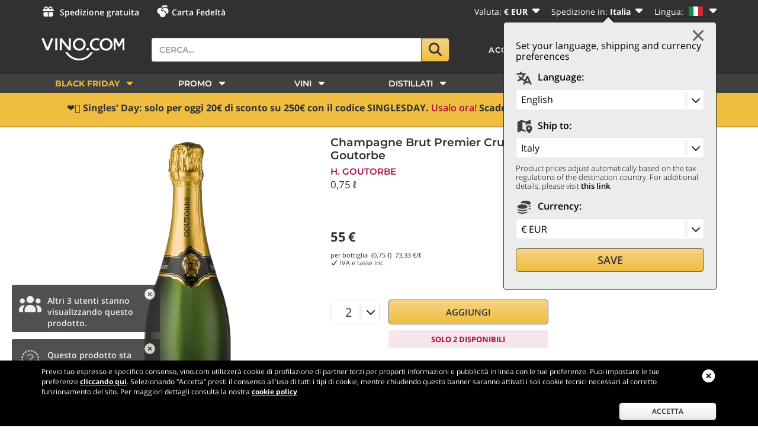

--- FILE ---
content_type: text/html;charset=UTF-8
request_url: https://www.vino.com/dettaglio/champagne-brut-premier-cru-aoc-cuvee-prestige-h-goutorbe.html
body_size: 44791
content:
<!DOCTYPE html>
<html lang="it">

<head>
    

<title>Champagne Brut Premier Cru AOC Cuvée Prestige H. Goutorbe 0,75 ℓ</title>

<base href="https://www.vino.com/"/>


    <link rel="alternate"  hreflang="it" href="https://www.vino.com/dettaglio/champagne-brut-premier-cru-aoc-cuvee-prestige-h-goutorbe.html" />

    <link rel="alternate"  hreflang="en" href="https://www.vino.com/en/dettaglio/champagne-brut-premier-cru-aoc-cuvee-prestige-h-goutorbe.html" />

    <link rel="alternate"  hreflang="de" href="https://www.vino.com/de/dettaglio/champagne-brut-premier-cru-aoc-cuvee-prestige-h-goutorbe.html" />

    <link rel="alternate"  hreflang="fr" href="https://www.vino.com/fr/dettaglio/champagne-brut-premier-cru-aoc-cuvee-prestige-h-goutorbe.html" />

    <link rel="alternate"  hreflang="sv" href="https://www.vino.com/sv/dettaglio/champagne-brut-premier-cru-aoc-cuvee-prestige-h-goutorbe.html" />

    <link rel="alternate"  hreflang="nl" href="https://www.vino.com/nl/dettaglio/champagne-brut-premier-cru-aoc-cuvee-prestige-h-goutorbe.html" />

    <link rel="alternate"  hreflang="es" href="https://www.vino.com/es/dettaglio/champagne-brut-premier-cru-aoc-cuvee-prestige-h-goutorbe.html" />




    <meta content="width=device-width, initial-scale=1.0, user-scalable=no" name="viewport">

    <meta name="Content-Language" content="it">
    <meta content="text/html; charset=UTF-8" http-equiv="Content-Type"/>
    <meta content="telephone=no" name="format-detection"/>
    <meta content="address=no" name="format-detection"/>
    <meta content="email=no" name="format-detection"/>
    <meta name="keywords" content="Champagne, Brut, Premier, Cru, AOC, Cuvée, Prestige, H., Goutorbe, 0,75, ℓ"/>
    <meta name="description" content="Acquista  Champagne Brut Premier Cru AOC Cuvée Prestige H. Goutorbe 0,75 ℓ nell&#39;enoteca online Vino.com.  Ricevilo entro 48 ore."/>
    <meta name="google-site-verification" content="lxEeDX7JP2C7fMW5ZEjJsA5Onu38lhIN1WSVtpgDFZg"/>
    <meta content="app-id=1518187556" name="apple-itunes-app">
    <meta content="6ea3241c2494053d0bd06eb6184879ed" name="p:domain_verify"/>

    
        <meta content="index, follow, NOODP" name="robots"/>
    
    

    <meta content="VINO.COM" name="apple-mobile-web-app-title"/>

    <meta property="fb:app_id" content="420196274747732"/>
    <meta property="og:title" content="Champagne Brut Premier Cru AOC Cuvée Prestige H. Goutorbe 0,75 ℓ"/>
    <meta property="og:description" content="Acquista  Champagne Brut Premier Cru AOC Cuvée Prestige H. Goutorbe 0,75 ℓ nell&#39;enoteca online Vino.com.  Ricevilo entro 48 ore."/>

    
        <meta property="og:type" content="product"/>
        <meta property="og:url" content="https://www.vino.com/dettaglio/champagne-brut-premier-cru-aoc-cuvee-prestige-h-goutorbe.html"/>
        <meta property="og:image" content="https://resources.vino.com/data/offertaImmaginePiccola/offertaImmaginePiccola-50463.jpg"/>
        <meta property="og:site_name" content="Vendita Vino Online, la Migliore Enoteca Online - Vino.com"/>
    

    <meta content="summary" name="twitter:card"/>
    <meta content="@vinocom_winecom" name="twitter:site"/>

    

        
            <meta class="swiftype" data-type="integer" name="expires_after" content="1763096207"/>
        
        
            <meta class="swiftype" data-type="enum" name="document_type" content="product"/>
        
        
            <meta class="swiftype" data-type="enum" name="item_id" content="50463"/>
        
        
            <meta class="swiftype" data-type="enum" name="type" content="product"/>
        
        
            <meta class="swiftype" data-type="string" name="title" content="Champagne Brut Premier Cru AOC Cuvée Prestige H. Goutorbe goutorbechampagnepremiercruprestige"/>
        
        
            <meta class="swiftype" data-type="string" name="subtitle" content="0,75 ℓ"/>
        
        
            <meta class="swiftype" data-type="string" name="titleExtended" content="Champagne Brut Premier Cru AOC Cuvée Prestige H. Goutorbe"/>
        
        
            <meta class="swiftype" data-type="enum" name="image" content="https://resources.vino.com/data/offertaImmaginePiccola/offertaImmaginePiccola-50463.jpg"/>
        
        
            <meta class="swiftype" data-type="text" name="body" content="Lo Champagne Brut Premier Cru Cuvée Prestige della maison H. Goutorbe è un assemblaggio di diversi cru classificati Premier Cru e prodotto da uve 70% Pinot Noir, 25% Chardonnay e 5% Pinot Meunier. La famiglia Goutorbe inizia la produzione di Champagne negli anni &#39;40. Da allora si sono succedute le generazioni, sempre impegnate nel mantenimento di un profilo qualitativo elevato nella produzione artigianale di Champagne.Dopo la vendemmia, si procede alla prima fermentazione dello Champagne, che av..."/>
        
        
            <meta class="swiftype" data-type="enum" name="url" content="dettaglio/champagne-brut-premier-cru-aoc-cuvee-prestige-h-goutorbe.html"/>
        
        
            <meta class="swiftype" data-type="integer" name="manfrindex" content="783"/>
        
        
            <meta class="swiftype" data-type="string" name="section" content="Spumante"/>
        
        
            <meta class="swiftype" content="" data-type="string" name="sections"/>
        
        
            <meta class="swiftype" data-type="string" name="produttore" content="H. Goutorbe"/>
        
        
        
            <meta class="swiftype" data-type="string" name="paese" content="Francia"/>
        
        
            <meta class="swiftype" data-type="string" name="origine" content="Champagne"/>
        
        
            <meta class="swiftype" data-type="string" name="denominazione" content="Champagne Brut Premier Cru AOC"/>
        

        
            <meta class="swiftype" data-type="string" name="evidenza" content="Récoltant Manipulant"/>
        
        
            <meta class="swiftype" data-type="string" name="abbinamento" content="Risotti"/>
        
            <meta class="swiftype" data-type="string" name="abbinamento" content="Pesce"/>
        
            <meta class="swiftype" data-type="string" name="abbinamento" content="Aperitivi"/>
        
        
    





    
        
            

    
    
        

    
    
        <link media="screen" rel="stylesheet"
              href="https://resources.vino.com/vino75-front/3.0.4598/css/frontend/product-detail-desktop-min.css"
              type="text/css"/>
    


    


        
        
    

    

    <style>
        @font-face {
            font-family: 'Montserrat';
            font-style: normal;
            font-weight: 300;
            src: local('Montserrat Light'), local('Montserrat-Light'), url(https://fonts.gstatic.com/s/montserrat/v12/JTURjIg1_i6t8kCHKm45_cJD3gnD_vx3rCs.woff2) format('woff2');
            unicode-range: U+0000-00FF, U+0131, U+0152-0153, U+02BB-02BC, U+02C6, U+02DA, U+02DC, U+2000-206F, U+2074, U+20AC, U+2122, U+2191, U+2193, U+2212, U+2215, U+FEFF, U+FFFD;
            font-display: swap;
        }

        @font-face {
            font-family: 'Montserrat';
            font-style: normal;
            font-weight: 600;
            src: local('Montserrat SemiBold'), local('Montserrat-SemiBold'), url(https://fonts.gstatic.com/s/montserrat/v12/JTURjIg1_i6t8kCHKm45_bZF3gnD_vx3rCs.woff2) format('woff2');
            unicode-range: U+0000-00FF, U+0131, U+0152-0153, U+02BB-02BC, U+02C6, U+02DA, U+02DC, U+2000-206F, U+2074, U+20AC, U+2122, U+2191, U+2193, U+2212, U+2215, U+FEFF, U+FFFD;
            font-display: swap;
        }

        @font-face {
            font-family: 'Montserrat';
            font-style: normal;
            font-weight: 700;
            src: local('Montserrat Bold'), local('Montserrat-Bold'), url(https://fonts.gstatic.com/s/montserrat/v12/JTURjIg1_i6t8kCHKm45_dJE3gnD_vx3rCs.woff2) format('woff2');
            unicode-range: U+0000-00FF, U+0131, U+0152-0153, U+02BB-02BC, U+02C6, U+02DA, U+02DC, U+2000-206F, U+2074, U+20AC, U+2122, U+2191, U+2193, U+2212, U+2215, U+FEFF, U+FFFD;
            font-display: swap;
        }

        @font-face {
            font-family: 'Montserrat';
            font-style: normal;
            font-weight: 800;
            src: local('Montserrat ExtraBold'), local('Montserrat-ExtraBold'), url(https://fonts.gstatic.com/s/montserrat/v12/JTURjIg1_i6t8kCHKm45_c5H3gnD_vx3rCs.woff2) format('woff2');
            unicode-range: U+0000-00FF, U+0131, U+0152-0153, U+02BB-02BC, U+02C6, U+02DA, U+02DC, U+2000-206F, U+2074, U+20AC, U+2122, U+2191, U+2193, U+2212, U+2215, U+FEFF, U+FFFD;
            font-display: swap;
        }

        @font-face {
            font-family: 'Open Sans';
            font-style: normal;
            font-weight: 300;
            src: local('Open Sans Light'), local('OpenSans-Light'), url(https://fonts.gstatic.com/s/opensans/v15/mem5YaGs126MiZpBA-UN_r8OUuhpKKSTjw.woff2) format('woff2');
            unicode-range: U+0000-00FF, U+0131, U+0152-0153, U+02BB-02BC, U+02C6, U+02DA, U+02DC, U+2000-206F, U+2074, U+20AC, U+2122, U+2191, U+2193, U+2212, U+2215, U+FEFF, U+FFFD;
            font-display: swap;
        }

        @font-face {
            font-family: 'Open Sans';
            font-style: normal;
            font-weight: 400;
            src: local('Open Sans Regular'), local('OpenSans-Regular'), url(https://fonts.gstatic.com/s/opensans/v15/mem8YaGs126MiZpBA-UFVZ0bf8pkAg.woff2) format('woff2');
            unicode-range: U+0000-00FF, U+0131, U+0152-0153, U+02BB-02BC, U+02C6, U+02DA, U+02DC, U+2000-206F, U+2074, U+20AC, U+2122, U+2191, U+2193, U+2212, U+2215, U+FEFF, U+FFFD;
            font-display: swap;
        }

        @font-face {
            font-family: 'Open Sans';
            font-style: normal;
            font-weight: 600;
            src: local('Open Sans SemiBold'), local('OpenSans-SemiBold'), url(https://fonts.gstatic.com/s/opensans/v15/mem5YaGs126MiZpBA-UNirkOUuhpKKSTjw.woff2) format('woff2');
            unicode-range: U+0000-00FF, U+0131, U+0152-0153, U+02BB-02BC, U+02C6, U+02DA, U+02DC, U+2000-206F, U+2074, U+20AC, U+2122, U+2191, U+2193, U+2212, U+2215, U+FEFF, U+FFFD;
            font-display: swap;
        }

        @font-face {
            font-family: 'Open Sans';
            font-style: normal;
            font-weight: 700;
            src: local('Open Sans Bold'), local('OpenSans-Bold'), url(https://fonts.gstatic.com/s/opensans/v15/mem5YaGs126MiZpBA-UN7rgOUuhpKKSTjw.woff2) format('woff2');
            unicode-range: U+0000-00FF, U+0131, U+0152-0153, U+02BB-02BC, U+02C6, U+02DA, U+02DC, U+2000-206F, U+2074, U+20AC, U+2122, U+2191, U+2193, U+2212, U+2215, U+FEFF, U+FFFD;
            font-display: swap;
        }

        @font-face {
            font-family: 'Open Sans';
            font-style: normal;
            font-weight: 800;
            src: local('Open Sans ExtraBold'), local('OpenSans-ExtraBold'), url(https://fonts.gstatic.com/s/opensans/v15/mem5YaGs126MiZpBA-UN8rsOUuhpKKSTjw.woff2) format('woff2');
            unicode-range: U+0000-00FF, U+0131, U+0152-0153, U+02BB-02BC, U+02C6, U+02DA, U+02DC, U+2000-206F, U+2074, U+20AC, U+2122, U+2191, U+2193, U+2212, U+2215, U+FEFF, U+FFFD;
            font-display: swap;
        }

        body {
            font-family: 'Open Sans', sans-serif;
            color: var(--vn-mine-shaft);
            font-weight: 300;
            width: 100%;
            height: 100%;
            word-wrap: break-word;
            overflow-y: scroll;
        }
    </style>





    
        <link rel="canonical" href="https://www.vino.com/dettaglio/champagne-brut-premier-cru-aoc-cuvee-prestige-h-goutorbe.html"/>
    

    

    

    <link rel="apple-touch-icon" sizes="180x180"
          href="https://resources.vino.com/vino75-front/3.0.4598/images/frontend/apple-touch-icon.png?v=2bQ5XX3G7p">
    <link rel="icon" sizes="32x32" href="https://resources.vino.com/vino75-front/3.0.4598/images/frontend/favicon-32x32.png?v=2bQ5XX3G7p"
          type="image/png">
    <link rel="icon" sizes="16x16" href="https://resources.vino.com/vino75-front/3.0.4598/images/frontend/favicon-16x16.png?v=2bQ5XX3G7p"
          type="image/png">
    <link color="#323031" rel="mask-icon"
          href="https://resources.vino.com/vino75-front/3.0.4598/images/frontend/safari-pinned-tab.svg?v=2bQ5XX3G7p">
    <meta content="#b91d47" name="msapplication-TileColor">
    <meta name="msapplication-TileImage"
          content="https://resources.vino.com/vino75-front/3.0.4598/images/frontend/mstile-144x144.png?v=2bQ5XX3G7p">
    <meta content="#ffffff" name="theme-color">

    <link rel="manifest" href="https://resources.vino.com/vino75-front/3.0.4598/manifest.json"/>



<link rel="shortcut icon" href="https://resources.vino.com/vino75-front/3.0.4598/images/frontend/favicon.ico" type="image/x-icon"/>



<script>
    var baseUrlFrontend = "https:\/\/www.vino.com\/";
    var languageCode = "it";
    var currencyCode = "EUR";
    var isMobile = false;
    var deviceType = "d";
    var appMobile = false;
    var swiftypeActive = true;
    var swiftypeEngineKey = "sJ1JhyDbDvrjxz7Y3wrg";
    var sviluppo = false;
    var reserved = false;
    var oneSignalAppId = "6343ec12-73ea-4446-9f10-ddfaa8e961ec";
    var oneSignalSafariWebId = "web.onesignal.auto.1560ab56-4a76-4fcb-b8cd-3f5423fe1d6c";
    var googleRecaptchaV3Sitekey = "6LeaFdsUAAAAABADcyUvx3KNTJOLbyXPo8vTVx7p";
    var countryFromIp = "US";

    var producerI18n = 'Produttore';
    var pairingsI18n = 'Abbinamenti';
    var regionI18n = 'Regione';
    var countryI18n = 'Paese';
    var vintageI18n = 'Vitigno';

    var specifyCartQuantityI18n = 'Specificare una quantità valida';
    var addToFavoriteI18n = 'Per poter aggiungere questo prodotto ai tuoi preferiti, devi essere autenticato. <a href="account/login">Accedi adesso</a> a Vino.com oppure <a href="account/register-account"> registrati</a>.';
    var addToFavoriteTitleI18n = 'I tuoi preferiti';
    var addToFavoriteConfirmedI18n = 'Hai aggiunto un nuovo prodotto ai tuoi preferiti!';
    var shareFavoriteWarnI18n = 'ATTENZIONE';
    var voteItemErrorI18n = '<b>IMPOSSIBILE ESEGUIRE L\'OPERAZIONE, SI &Egrave; VERIFICATO UN ERRORE TECNICO.</b> <br/><br/> Provare a ricaricare la pagina oppure contattare l\'assistenza clienti. <br/><br/> Motivo dell\'errore: ';
    var waitPleaseI18n = 'Attendere prego...';
    var choosePaymentMethodI18n = 'Selezionare un metodo di pagamento';
    var choosePaymentMethodFullI18n = 'Selezionare un metodo di pagamento, attendi che il caricamento della pagina sia completato. In caso di problemi prova a ricaricarla.';

    var operatorSaveWarningI18n = '';
    var favoritesMessageI18n = 'Per poter condividere i tuoi preferiti, devi essere autenticato. <a href=\'account/login\'>Accedi adesso</a> a Vino.com oppure <a href=\'account/register-account\'> registrati</a>.';
    var breadcrumbSearchModifiedI18n = 'Ricerca modificata';
    var breadcrumbSearchNoResultsI18n = 'La ricerca non restituiva alcun risultato: alcuni filtri sono stati rimossi.';
    var filterTitleI18n = 'Filtra per';
    var filterButtonApplyI18n = 'Applica';
    var filterButtonResetI18n = 'Cancella';
    var pageCategory = 'product';
    var userEmailMd5 = '';
    var userEmailSHA256 = '';
    var userEmailPresent = false;
    var userCookies = false;
    var criteoAccount = '20146';

    var warnPriorityAndBankTransferI18n = "Attenzione, hai selezionato pagamento con bonifico bancario: la spedizione prioritaria partir\u00E0 una volta ricevuto il bonifico che pu\u00F2 impiegare fino a 48 ore.";
</script>


    
    
        

    
    
        



    <script type="text/javascript" src="https://resources.vino.com/vino75-front/3.0.4598/js/frontend/product-detail-desktop-min.js"></script>


<script type="text/javascript" src="//widget.trustpilot.com/bootstrap/v5/tp.widget.bootstrap.min.js" async></script>



<script>
    var oneSignalAcceptI18n = 'PERMETTI';
    var oneSignalActionMsgI18n = 'Vorremmo inviarti notifiche per sconti e promozioni speciali.';
    var oneSignalBlockedI18n = 'Hai bloccato le notifiche';
    var oneSignalPrenotifyI18n = 'Voglio ricevere notifiche su promozioni!';
    var oneSignalRefuseI18n = 'NO GRAZIE';
    var oneSignalSubscribedThanksI18n = 'Grazie per esserti iscritto!';
    var oneSignalResubscribedThanksI18n = 'Grazie per esserti re-iscritto!';
    var oneSignalSubscribeBtnI18n = 'ISCRIVITI';
    var oneSignalSubscribedI18n = 'Iscrizione avvenuta correttamente!';
    var oneSignalTitleI18n = 'Gestisci le notifiche di Vino.com';
    var oneSignalTitleUnblockI18n = 'Sblocca le notifiche';
    var oneSignalUnblockMsgI18n = 'Segui le istruzioni per consentire le notifiche:';
    var oneSignalUnsubscribeBtnI18n = 'CANCELLATI';
    var oneSignalUnsubscribedI18n = 'Iscriviti alle notifiche di Vino.com per ricevere sconti esclusivi!';
    var oneSignalUnsubscribedConfirmationI18n = 'Non riceverai più alcuna notifica';
</script>

<script src="https://cdn.onesignal.com/sdks/web/v16/OneSignalSDK.page.js" defer></script>



    <script type="text/javascript" src="https://resources.vino.com/vino75-front/3.0.4598/js/frontend/onesignal-min.js" async></script>





    

    

    <script async
            src="https://js.klarna.com/web-sdk/v1/klarna.js" data-client-id="klarna_live_client_aypkT09uITBEemhhZWVvM2dGKjNNT0FGRURSTURCKnQsY2M0NWJhMzMtYjk0My00YmI5LWJhNzctZjc4ZmFlMmUwODRlLDEsN29pckx1RXVBNWVLcGZpcStrL3ZGancvYnR0eGxLWFRkdk9EbUFadW5Sbz0" data-environment="production"
    ></script>




    
    
    


<!--[if lt IE 9]>
<script src="js/frontend/ie7/IE9.js"></script>
<![endif]-->

<!-- Correzione solo per i browser inferiori di IE9 per il supporto ad html5 -->
<!--[if lt IE 9]> <script src="https://html5shiv.googlecode.com/svn/trunk/html5.js"></script>
<![endif]-->

<!--googleoff: all-->







<!-- Facebook Pixel Code -->
<script>
!function(f,b,e,v,n,t,s){if(f.fbq)return;n=f.fbq=function(){n.callMethod?
n.callMethod.apply(n,arguments):n.queue.push(arguments)};if(!f._fbq)f._fbq=n;
n.push=n;n.loaded=!0;n.version='2.0';n.queue=[];t=b.createElement(e);t.async=!0;
t.src=v;s=b.getElementsByTagName(e)[0];s.parentNode.insertBefore(t,s)}(window,
document,'script','//connect.facebook.net/en_US/fbevents.js');

fbq('init', '1678540075719396');
fbq('track', "PageView");</script>
<noscript><img height="1" width="1" style="display:none"
src="https://www.facebook.com/tr?id=1678540075719396&ev=PageView&noscript=1"
/></noscript>
<!-- End Facebook Pixel Code -->








	

	    
		
			<script type="text/javascript" src="//dynamic.criteo.com/js/ld/ld.js?a=20146" async="true"></script>
			<script type="text/javascript">
				manageCriteoViewItemConversions(50463);
			</script>
		
		
		
		
		

	






    











<!--googleon: all-->





<!-- Google Tag Manager -->
<script>(function(w,d,s,l,i){w[l]=w[l]||[];w[l].push({'gtm.start':
new Date().getTime(),event:'gtm.js'});var f=d.getElementsByTagName(s)[0],
j=d.createElement(s),dl=l!='dataLayer'?'&l='+l:'';j.async=true;j.src=
'https://www.googletagmanager.com/gtm.js?id='+i+dl;f.parentNode.insertBefore(j,f);
})(window,document,'script','dataLayer','GTM-KWS3FXR');</script>
<!-- End Google Tag Manager -->





<!--<script src="https://kit.fontawesome.com/1fca281225.js" crossorigin="anonymous"></script>-->

<script defer src="https://resources.vino.com/vino75-front/3.0.4598/js/frontend/fontawesome/js/solid.min.js"></script>
<script defer src="https://resources.vino.com/vino75-front/3.0.4598/js/frontend/fontawesome/js/regular.min.js"></script>
<script defer src="https://resources.vino.com/vino75-front/3.0.4598/js/frontend/fontawesome/js/duotone.min.js"></script>
<script defer src="https://resources.vino.com/vino75-front/3.0.4598/js/frontend/fontawesome/js/duotone-light.min.js"></script>
<script defer src="https://resources.vino.com/vino75-front/3.0.4598/js/frontend/fontawesome/js/custom-icons.min.js"></script>
<script defer src="https://resources.vino.com/vino75-front/3.0.4598/js/frontend/fontawesome/js/fontawesome.min.js"></script>


    <script src="https://www.google.com/recaptcha/api.js?onload=recaptchaV3OnLoadCallback&amp;render=6LeaFdsUAAAAABADcyUvx3KNTJOLbyXPo8vTVx7p" async></script>


<script type="text/javascript" src="https://resources.vino.com/vino75-front/3.0.4598/js/frontend/bootstrap-confirmation/bootstrap-confirmation.min.js"></script>

    

        <script async defer
                src="https://d353v38uo5othe.cloudfront.net/vino.com/assistant-BDowUioI.js"
                type="module"
                id="VincentAIAssistantScript"
                data-login-url="https://vino.com/account/login"
                data-register-url="https://vino.com/account/register-account"
                data-auto-mount="true" data-user-id="notlogged" data-redirect-to-auth="true"></script>

    





    <script>
        var popup_confirmquestion = "Confermare";
        var popup_confirm = "Conferma";
        var popup_cancel = "Annulla";

        var mobileMenuI18n = "Menù";
        var mobileCountryI18n = 'Paese';
        var mobileLanguageI18n = 'Lingua';

        var popoverLearnmore = "Clicca per saperne di più";

        var charactersI18n = "caratteri";
        var remainingI18n = "restano";
        var maximumI18n = "massimo";
        var showMoreI18n = "Vedi altri";

        var watcMoreButtonI18n = "Altro";

    </script>

    

        <script>

            var immediatelyavailableTitle = "Disponibilità immediata";
            var immediatelyavailableContent = "Articolo disponibile presso la cantina di Vino.com. Se selezioni solo prodotti contrassegnati come disponibili, potrai riceverli entro pochi giorni.";

            var incomingshippingTitle = "Articolo in arrivo";
            var incomingshippingContent = "Articolo in arrivo presso la cantina di Vino.com. Se selezioni prodotti contrassegnati come in arrivo, potrai riceverli in qualche giorno lavorativo ma comunque in tempi brevi, in quanto già in arrivo presso Vino.com.";

            var incominglongshippingTitle = "Articolo in approvvigionamento";
            var incominglongshippingContent = "Articolo in fase di approvvigionamento presso la cantina produttrice. Gli articoli contrassegnati in fase di approvvigionamento richiedono generalmente un tempo di attesa medio, di alcuni giorni lavorativi, prima che possano essere consegnati a destinazione.";

            var selectionTitle = "Selezione Vino.com";
            var selectionContent = "Prodotto selezionato di alta qualità e venduto a un prezzo molto conveniente.";

            var sparklingTitle = "Vino frizzante";
            var sparklingContent = "Vini frizzanti, dal moderato contenuto di anidride carbonica naturalmente originata dalla fermentazione del mosto.";

            var veganTitle = "Vegan";
            var veganContent = "Per vegano si intende un approccio alla vinificazione che non usa nessun prodotto di origine animale.";

            var kosherTitle = "Kosher";
            var kosherContent = "Il vino Kosher è prodotto seguendo i rigorosi dettami ebraici del Kasherut.";

            var alcoholfreeTitle = "Senza Alcool";
            var alcoholfreeContent = "Bevanda priva di alcool ottenuta tramite dealcolazione o con l'uso di ingredienti non fermentati.";

            var biodynamicTitle = "Biodinamico";
            var biodynamicContent = "Vino prodotto con uve coltivate secondo il metodo biodinamico che consiste nel mantenere la fertilità della terra, arricchendola di materie nutritive, e nel proteggere in modo naturale le piante da malattie e parassiti.";

            var organicTitle = "Biologico";
            var organicContent = "Prodotto ottenuto da materie prime provenienti da agricoltura biologica, coltivate senza l'uso di fitofarmaci e concimi chimici, nel totale rispetto dell'ambiente.";

            var premiumTitle = "Premium";
            var premiumContent = "Prodotto particolarmente pregiato e di valore. Appartengono a questa categoria i vini prodotti attraverso l'utilizzo di tecniche di eccellenza nelle migliori cantine del mondo.";

            var newTitle = "Novità";
            var newContent = "Prodotto di recente inserimento a catalogo o di nuova produzione. Generalmente sono segnalati come novità i prodotti che rappresentano una novità nella categoria o nella tipologia di appartenenza.";

            var shippingcostdiscountinbundleTitle = "Spedizione scontata";
            var shippingcostdiscountinbundleContent = "Questo prodotto concorre a <b>ridurre le spese di spese di spedizione</b> del tuo ordine. Clicca per maggiori informazioni.";

            var shippingcostfreeinbundleTitle = "Spedizione gratuita";
            var shippingcostfreeinbundleContent = "Questo prodotto concorre ad ottenere la <b>spedizione gratuita</b> del tuo ordine. Clicca per maggiori informazioni.";

            var shippingcostfreeTitle = "Spedizione gratuita";
            var shippingcostfreeContent = "Questo prodotto offre la <b>spedizione gratuita</b> del tuo ordine.";

            var runningoutofstockTitle = "In esaurimento";
            var runningoutofstockContent = "Affrettati, le scorte sono limitate e si stanno esaurendo";

            var onrequestTitle = "Articolo su ordinazione";
            var onrequestContent = "Articolo su ordinazione: ordinalo per chiedere a Vino.com di approvvigionarlo per te. Se selezioni prodotti contrassegnati come in prenotazione, Vino.com li approvvigionerà per te dal produttore e te li invierà non appena ricevuti.";

            var onpresaleTitle = "In prevendita";
            var onpresaleContent = "Articolo in prevendita. Acquistalo in anteprima su Vino.com.";

            var awardwinningTitle = "Riconoscimenti";
            var awardwinningContent = "Prodotto che ha ottenuto uno o più premi/riconoscimenti dalle riviste o esperti del settore. <b>Clicca per vedere i dettagli</b>";

            var lowavailabilityTitle = "Disponibilità limitata";
            var lowavailabilityContent = "Questo è un prodotto a disponibilità limitata che potrebbe esaurirsi rapidamente. Affrettati ad acquistarlo!";

            var learnmoreContent = "Clicca per saperne di più";

            var agingTitle = "Passaggio in botte";
            var agingContent = "&Egrave; la fase di lenta maturazione in contenitori di legno in cui il vino subisce...";

            var winebodyTitle = "Corpo del vino";
            var winebodyContent = "&Egrave; la vera e propria struttura del vino, che può essere percepita sia visivamente...";

            var awardhotTitle = "HOT";
            var awardhotContent = "La menzione <b>HOT</b> contraddistingue le etichette più vendute all interno della nostra enoteca online.";

            var awardvinocomTitle = "VINO.COM Rating";
            var awardvinocomContent = "I nostri sommelier professionisti hanno valutato positivamente la qualità di questa etichetta. Lasciati guidare dal parere di un esperto.";

            var awardtopTitle = "TOP";
            var awardtopContent = "Sono contrassegnate dalla menzione <b>TOP</b> le etichette che nel tempo hanno ottenuto i massimi riconoscimenti dalla critica grazie al loro particolare pregio.";

            var awardbestbuyTitle = "Best Buy";
            var awardbestbuyContent = "Hanno ricevuto la menzione <b>BEST BUY</b> di Vino.com tutti quei vini che offrono una elevata qualità distinguendosi per una grande convenienza nel prezzo.";

            var awardagTitle = "Antonio Galloni";
            var awardagContent = "Questo vino è stato premiato da Antonio Galloni, enologo e critico americano.";

            var awarddecanterTitle = "Decanter";
            var awarddecanterContent = "Questo vino è stato premiato da Decanter, celebre rivista di critica e cultura in ambito enologico.";

            var awardjamTitle = "Suckling";
            var awardjamContent = "Questo vino è stato premiato da James Suckling, noto critico americano di vino e sigari.";

            var awardlgTitle = "Luca Gardini";
            var awardlgContent = "Questo vino è stato premiato da Luca Gardini, critico italiano di vino e Miglior Critico al Mondo per i Vini Italiani 2022.";

            var awardlmTitle = "Luca Maroni";
            var awardlmContent = "Questo vino è stato premiato da Luca Maroni, noto critico italiano di vino e olio.";

            var awardrpTitle = "Parker";
            var awardrpContent = "Questo vino ha ricevuto un premio da Robert Parker, critico americano di fama internazionale.";

            var awardwenTitle = "Wine Enthusiast";
            var awardwenContent = "Questa etichetta è stata premiata da Wine Enthusiast, nota rivista americana di critica e cultura in ambito enologico.";

            var awardwspecTitle = "Wine Spectator";
            var awardwspecContent = "Questo vino ha ricevuto un premio da Wine Spectator, importante rivista america in ambito enologico.";

            var awardFalstaffTitle = "Falstaff";
            var awardFalstaffContent = "Questo vino ha ricevuto un premio da Falstaff, importante rivista internazionale in ambito enologico.";

            var flavourWineFruityTitle = "Fruttato";
            var flavourWineFruityContent = "Nei vini bianchi si ritrovano frutti a polpa bianca; albicocca, ananas, banana, mela cotogna... <b>Clicca per saperne di pi&ugrave;</b>";

            var flavourBeerFruityTitle = "Fruttato";
            var flavourBeerFruityContent = "Lo troviamo solitamente nelle Pale Ale classiche, nelle Bitter Ale e nelle Weizen... <b>Clicca per saperne di pi&ugrave;</b>";

            var flavourAromaticTitle = "Aromatico";
            var flavourAromaticContent = "Legato a vini importanti. Aromi come salvia, finocchio, alloro, basilico, lavanda, origano e resine nobili, pino... <b>Clicca per saperne di pi&ugrave;</b>";

            var flavourWineToastedTitle = "Tostato";
            var flavourWineToastedContent = "Solitamente riscontrabile in vini complessi. Anice, cannella, chiodo di garofano, liquirizia, noce moscata... <b>Clicca per saperne di pi&ugrave;</b>";

            var flavourBeerToastedTitle = "Tostato";
            var flavourBeerToastedContent = "Lo incontriamo spesso nelle birre Stout o in alcune Barley Wine. Solitamente porta al naso un aroma... <b>Clicca per saperne di pi&ugrave;</b>";

            var flavourMaltedTitle = "Maltato";
            var flavourMaltedContent = "Si pu&ograve; riscontrare in molte birre a bassa fermentazione come Rauchbier... <b>Clicca per saperne di pi&ugrave;</b>";

            var flavourHoppyTitle = "Luppolato";
            var flavourHoppyContent = "Si riscontra solitamente nelle Indian Pale Ale e nelle Pilsener... <b>Clicca per saperne di pi&ugrave;</b>";

            var flavourVegetalTitle = "Vegetale";
            var flavourVegetalContent = "Si riscontra nei vini importanti, tipico di alcuni vitigni aromatici. Erba, felce, fieno, limoncello... <b>Clicca per saperne di pi&ugrave;</b>";

            var flavourHerbalTitle = "Erbaceo";
            var flavourHerbalContent = "&Egrave; conferito dalla tipologia di luppoli utilizzati e dalla presenza di erbe aromatiche... <b>Clicca per saperne di pi&ugrave;</b>";

            var flavourWineNuttyTitle = "Frutta-secca";
            var flavourWineNuttyContent = "Riscontrabile nei vini più complessi o invecchiati. Fico secco, mandorla, nocciola... <b>Clicca per saperne di pi&ugrave;</b>";

            var flavourBeerNuttyTitle = "Frutta-secca";
            var flavourBeerNuttyContent = "Spesso come aroma si ritrova la castagna, utilizzata in molte birre artigianali italiane... <b>Clicca per saperne di pi&ugrave;</b>";

            var flavourWineFloralTitle = "Floreale";
            var flavourWineFloralContent = "Presente nei vini giovani. I bianchi richiamano fiori bianchi, i rossi... <b>Clicca per saperne di pi&ugrave;</b>";

            var flavourBeerFloralTitle = "Floreale";
            var flavourBeerFloralContent = "Si pu&ograve; riscontrare nelle birre di tipo Weizen, in alcune Blanche... <b>Clicca per saperne di pi&ugrave;</b>";

            var flavourWineSpicedTitle = "Speziato";
            var flavourWineSpicedContent = "Solitamente legato all'affinamento in legno. Affumicato, bruciato, cotto e poi cacao, caffè, orzo tostato... <b>Clicca per saperne di pi&ugrave;</b>";

            var flavourBeerSpicedTitle = "Speziato";
            var flavourBeerSpicedContent = "Si ritrova spesso nelle birre Stout, Wheat beer, Blanche e molte tra le birre d'Abbazia... <b>Clicca per saperne di pi&ugrave;</b>";

            var priceInfoTitle = "Informazioni sul prezzo";

            var priceInfoMinimumContent = "È il prezzo più basso al quale il prodotto è stato in vendita nei 30 giorni prima della riduzione di prezzo, inclusi altri periodi promozionali. <b>Clicca per saperne di più.</b>";

            var fidelityTitle = "Punti Bonus";
            var fidelityPopoverContent = "Questo prodotto ti premia con punti extra del nostro Programma Fedeltà.";


            function initIconPopoverAll() {
                initIconPopover(".popover-fidelity", fidelityTitle + "  <div class='popover-image fidelity'></div>", fidelityPopoverContent);
                initIconPopover(".popover-priceinfo-minimum", priceInfoTitle + "  <div class='popover-image selection'></div>", priceInfoMinimumContent);
                initIconPopover(".popover-immediatelyavailable", immediatelyavailableTitle + "  <div class='popover-image immediatelyavailable'></div>", immediatelyavailableContent);
                initIconPopover(".popover-incomingshipping", incomingshippingTitle + "  <div class='popover-image incomingshipping'></div>", incomingshippingContent);
                initIconPopover(".popover-incominglongshipping", incominglongshippingTitle + "  <div class='popover-image incominglongshipping'></div>", incominglongshippingContent);
                initIconPopover(".popover-selection", selectionTitle + "  <div class='popover-image selection'></div>", selectionContent);
                initIconPopover(".popover-sparkling", sparklingTitle + "  <div class='popover-image sparkling'></div>", sparklingContent);
                initIconPopover(".popover-vegan", veganTitle + "  <div class='popover-image vegan'></div>", veganContent);
                initIconPopover(".popover-kosher", kosherTitle + "  <div class='popover-image kosher'></div>", kosherContent);
                initIconPopover(".popover-alcoholfree", alcoholfreeTitle + "  <div class='popover-image alcoholfree'></div>", alcoholfreeContent);
                initIconPopover(".popover-biodynamic", biodynamicTitle + "  <div class='popover-image biodynamic'></div>", biodynamicContent);
                initIconPopover(".popover-organic", organicTitle + "  <div class='popover-image organic'></div>", organicContent);
                initIconPopover(".popover-premium", premiumTitle + "  <div class='popover-image premium'></div>", premiumContent);
                initIconPopover(".popover-new", newTitle + "  <div class='popover-image new'></div>", newContent);
                initIconPopover(".popover-shippingcostdiscountinbundle", shippingcostdiscountinbundleTitle + "  <div class='popover-image shippingcostdiscountinbundle'></div>", shippingcostdiscountinbundleContent);
                initIconPopover(".popover-shippingcostfreeinbundle", shippingcostfreeinbundleTitle + "  <div class='popover-image shippingcostfreeinbundle'></div>", shippingcostfreeinbundleContent);
                initIconPopover(".popover-shippingcostfree", shippingcostfreeTitle + "  <div class='popover-image shippingcostfree'></div>", shippingcostfreeContent);
                initIconPopover(".popover-runningoutofstock", runningoutofstockTitle + "  <div class='popover-image lowavailability'></div>", runningoutofstockContent);
                initIconPopover(".popover-onrequest", onrequestTitle + "  <div class='popover-image onrequest'></div>", onrequestContent);
                initIconPopover(".popover-onpresale", onpresaleTitle + "  <div class='popover-image onpresale'></div>", onpresaleContent);
                initIconPopover(".popover-awardwinning", awardwinningTitle + "  <div class='popover-image awardwinning'></div>", awardwinningContent);
                initIconPopover(".popover-lowavailability", lowavailabilityTitle + "  <div class='popover-image lowavailability'></div>", lowavailabilityContent);
                initIconPopover(".popover-aging", agingTitle + "  <div class='popover-image aging'></div>", agingContent + " <b>" + learnmoreContent + "</b>");
                initIconPopover(".popover-winebody", winebodyTitle + "  <div class='popover-image winebody'></div>", winebodyContent + " <b>" + learnmoreContent + "</b>");
                initIconPopover(".popover-award-hot", awardhotTitle + "  <div class='popover-image award-hot'></div>", awardhotContent + " <b>" + learnmoreContent + "</b>");
                initIconPopover(".popover-award-vinocom", awardvinocomTitle + "  <div class='popover-image award-vinocom'></div>", awardvinocomContent + " <b>" + learnmoreContent + "</b>");
                initIconPopover(".popover-award-top", awardtopTitle + "  <div class='popover-image award-top'></div>", awardtopContent + " <b>" + learnmoreContent + "</b>");
                initIconPopover(".popover-award-bestbuy", awardbestbuyTitle + "  <div class='popover-image award-bestbuy'></div>", awardbestbuyContent + " <b>" + learnmoreContent + "</b>");
                initIconPopover(".popover-award-ag", awardagTitle + "  <div class='popover-image award-ag'></div>", awardagContent + " <b>" + learnmoreContent + "</b>");
                initIconPopover(".popover-award-decanter", awarddecanterTitle + "  <div class='popover-image award-decanter'></div>", awarddecanterContent + " <b>" + learnmoreContent + "</b>");
                initIconPopover(".popover-award-jam", awardjamTitle + "  <div class='popover-image award-jam'></div>", awardjamContent + " <b>" + learnmoreContent + "</b>");
                initIconPopover(".popover-award-lg", awardlgTitle + "  <div class='popover-image award-lg'></div>", awardlgContent + " <b>" + learnmoreContent + "</b>");
                initIconPopover(".popover-award-lm", awardlmTitle + "  <div class='popover-image award-lm'></div>", awardlmContent + " <b>" + learnmoreContent + "</b>");
                initIconPopover(".popover-award-rp", awardrpTitle + "  <div class='popover-image award-rp'></div>", awardrpContent + " <b>" + learnmoreContent + "</b>");
                initIconPopover(".popover-award-wen", awardwenTitle + "  <div class='popover-image award-wen'></div>", awardwenContent + " <b>" + learnmoreContent + "</b>");
                initIconPopover(".popover-award-wspec", awardwspecTitle + "  <div class='popover-image award-wspec'></div>", awardwspecContent + " <b>" + learnmoreContent + "</b>");
                initIconPopover(".popover-award-falstaff", awardFalstaffTitle + "  <div class='popover-image award-falstaff'></div>", awardFalstaffContent + " <b>" + learnmoreContent + "</b>");
                initIconPopover(".popover-flavour-winefruity", flavourWineFruityTitle + "  <div class='popover-image flavour-winefruity'></div>", flavourWineFruityContent);
                initIconPopover(".popover-flavour-beerfruity", flavourBeerFruityTitle + "  <div class='popover-image flavour-beerfruity'></div>", flavourBeerFruityContent);
                initIconPopover(".popover-flavour-aromatic", flavourAromaticTitle + "  <div class='popover-image flavour-aromatic'></div>", flavourAromaticContent);
                initIconPopover(".popover-flavour-winetoasted", flavourWineToastedTitle + "  <div class='popover-image flavour-winetoasted'></div>", flavourWineToastedContent);
                initIconPopover(".popover-flavour-beertoasted", flavourBeerToastedTitle + "  <div class='popover-image flavour-beertoasted'></div>", flavourBeerToastedContent);
                initIconPopover(".popover-flavour-malted", flavourMaltedTitle + "  <div class='popover-image flavour-malted'></div>", flavourMaltedContent);
                initIconPopover(".popover-flavour-hoppy", flavourHoppyTitle + "  <div class='popover-image flavour-hoppy'></div>", flavourHoppyContent);
                initIconPopover(".popover-flavour-vegetal", flavourVegetalTitle + "  <div class='popover-image flavour-vegetal'></div>", flavourVegetalContent);
                initIconPopover(".popover-flavour-herbal", flavourHerbalTitle + "  <div class='popover-image flavour-herbal'></div>", flavourHerbalContent);
                initIconPopover(".popover-flavour-winenutty", flavourWineNuttyTitle + "  <div class='popover-image flavour-winenutty'></div>", flavourWineNuttyContent);
                initIconPopover(".popover-flavour-beernutty", flavourBeerNuttyTitle + "  <div class='popover-image flavour-beernutty'></div>", flavourBeerNuttyContent);
                initIconPopover(".popover-flavour-winefloral", flavourWineFloralTitle + "  <div class='popover-image flavour-winefloral'></div>", flavourWineFloralContent);
                initIconPopover(".popover-flavour-beerfloral", flavourBeerFloralTitle + "  <div class='popover-image flavour-beerfloral'></div>", flavourBeerFloralContent);
                initIconPopover(".popover-flavour-winespiced", flavourWineSpicedTitle + "  <div class='popover-image flavour-winespiced'></div>", flavourWineSpicedContent);
                initIconPopover(".popover-flavour-beerspiced", flavourBeerSpicedTitle + "  <div class='popover-image flavour-beerspiced'></div>", flavourBeerSpicedContent);
            }

            $(function () {
                initIconPopoverAll();
            })
        </script>
    
    <script type="text/javascript">

        function initIconModalAll() {
            initIconModal(".popover-fidelity", "modal-fidelity");
            initIconModal(".popover-priceinfo-minimum", "modal-priceinfo");
            initIconModal(".popover-immediatelyavailable", "modal-immediatelyavailable");
            initIconModal(".popover-incomingshipping", "modal-incomingshipping");
            initIconModal(".popover-incominglongshipping", "modal-incominglongshipping");
            initIconModal(".popover-selection", "modal-selection");
            initIconModal(".popover-sparkling", "modal-sparkling");
            initIconModal(".popover-vegan", "modal-vegan");
            initIconModal(".popover-kosher", "modal-kosher");
            initIconModal(".popover-alcoholfree", "modal-alcoholfree");
            initIconModal(".popover-biodynamic", "modal-biodynamic");
            initIconModal(".popover-organic", "modal-organic");
            initIconModal(".popover-premium", "modal-premium");
            initIconModal(".popover-new", "modal-new");
            initIconModal(".popover-shippingcostdiscountinbundle", "modal-shippingcostdiscountinbundle");
            initIconModal(".popover-shippingcostfreeinbundle", "modal-shippingcostfreeinbundle");
            initIconModal(".popover-shippingcostfree", "modal-shippingcostfree");
            initIconModal(".popover-runningoutofstock", "modal-runningoutofstock");
            initIconModal(".popover-onrequest", "modal-onrequest");
            initIconModal(".popover-onpresale", "modal-onpresale");
            initIconModal(".popover-awardwinning", "modal-awardwinning");
            initIconModal(".popover-lowavailability", "modal-lowavailability");
            initIconModal(".popover-aging", "modal-aging");
            initIconModal(".popover-winebody", "modal-winebody");
            initIconModal(".popover-award-hot", "modal-award-hot");
            initIconModal(".popover-award-vinocom", "modal-award-vinocom");
            initIconModal(".popover-award-top", "modal-award-top");
            initIconModal(".popover-award-bestbuy", "modal-award-bestbuy");
            initIconModal(".popover-award-ag", "modal-award-ag");
            initIconModal(".popover-award-decanter", "modal-award-decanter");
            initIconModal(".popover-award-jam", "modal-award-jam");
            initIconModal(".popover-award-lg", "modal-award-lg");
            initIconModal(".popover-award-lm", "modal-award-lm");
            initIconModal(".popover-award-rp", "modal-award-rp");
            initIconModal(".popover-award-wen", "modal-award-wen");
            initIconModal(".popover-award-wspec", "modal-award-wspec");
            initIconModal(".popover-award-falstaff", "modal-award-falstaff");
            initIconModal(".popover-flavour-winefruity", "modal-flavour-winefruity");
            initIconModal(".popover-flavour-beerfruity", "modal-flavour-beerfruity");
            initIconModal(".popover-flavour-aromatic", "modal-flavour-aromatic");
            initIconModal(".popover-flavour-winetoasted", "modal-flavour-winetoasted");
            initIconModal(".popover-flavour-beertoasted", "modal-flavour-beertoasted");
            initIconModal(".popover-flavour-malted", "modal-flavour-malted");
            initIconModal(".popover-flavour-hoppy", "modal-flavour-hoppy");
            initIconModal(".popover-flavour-vegetal", "modal-flavour-vegetal");
            initIconModal(".popover-flavour-herbal", "modal-flavour-herbal");
            initIconModal(".popover-flavour-winenutty", "modal-flavour-winenutty");
            initIconModal(".popover-flavour-beernutty", "modal-flavour-beernutty");
            initIconModal(".popover-flavour-winefloral", "modal-flavour-winefloral");
            initIconModal(".popover-flavour-beerfloral", "modal-flavour-beerfloral");
            initIconModal(".popover-flavour-winespiced", "modal-flavour-winespiced");
            initIconModal(".popover-flavour-beerspiced", "modal-flavour-beerspiced");
        }

        $(function () {
            initIconModalAll();
        })
    </script>





<script>
var cartSummaryTitle = "Il tuo carrello";
var cartSummaryFreeShipping = "La spedizione è gratuita!";
var cartSummaryProduct = "prodotto";
var cartSummaryProducts = "prodotti";
var cartSummaryTotal = "per un totale di";
var cartSummaryMiss1 = "Mancano";
var cartSummaryMiss2 = "per la spedizione gratuita";
var cartSummaryError1 = "IMPOSSIBILE ESEGUIRE L'OPERAZIONE, SI È VERIFICATO UN ERRORE TECNICO.";
var cartSummaryError2 = "Provare a ricaricare la pagina oppure contattare l'assistenza clienti.";
var cartSummaryError3 = "Motivo dell'errore";
var confirmProfessionalTitle = "Confermi di voler utilizzare la piattaforma professionale?";
var confirmProfessionalMessage = "<p>Potrai tornare alla piattaforma consumer in qualsiasi momento.</p><p style='font-style:italic;'>I prezzi dei prodotti del tuo carrello saranno modificati di conseguenza.</p>";
var confirmConsumerTitle = "Confermi di voler utilizzare la piattaforma consumer?";
var confirmConsumerMessage = "<p>Potrai tornare alla piattaforma professionale in qualsiasi momento.</p><p style='font-style:italic;'>I prezzi dei prodotti del tuo carrello saranno modificati di conseguenza.</p>";
</script>




</head>

<body class=" ">









<div id="cookies-disabled" class="text-center" style="display:none">Attenzione: i cookie su questo browser sono disabilitati, alcune funzionalità del sito non sono disponibili.</div>





<noscript>
    <div id="javascript-disabled" class="text-center">Per avere a disposizione tutte le funzionalità di questo sito è necessario abilitare JavaScript.<br/>
Per le istruzioni su come abilitare JavaScript nel tuo browser <a href="https://www.enable-javascript.com/it/" target="_blank">clicca qui</a>.</div>
</noscript>





    
    
        

    <div id="header">

        <div id="header-background">

            <div class="container">

                <div class="row-one">

                    <div class="element row-one-left">
                        <div class="element-container">
                            <div class="icon-text free-shipping">
                                <a href="shipping"> <i class="fa-solid fa-gift"></i></a>
                            </div>
                            <span class="lnk-page">
                                <a href="shipping">Spedizione gratuita</a>
                            </span>
                        </div>

                        
                            <div class="element-container">

                                <a href="fidelity-program">
                                    <div class="icon-text fidelity-program"></div>
                                </a>
                                <span class="lnk-page">
                                        <a href="fidelity-program">Carta Fedeltà</a>
                                </span>

                            </div>
                        
                        
                    </div>

                    
                    

                    <div class="element row-one-right">
                        

    <div class="row-one-right-content show-language-country-currency-menu">
        
            <div class="dropdown-label">
                Valuta: <b>€ EUR</b>
            </div>
            <div class="dropdown-icon">
                <i class="fa-solid fa-caret-down"></i>
            </div>
        
        <div class="dropdown-label">
            Spedizione in: <b>Italia</b>
        </div>
        <div class="dropdown-icon">
            <i class="fa-solid fa-caret-down"></i>
        </div>
        <div class="dropdown-label">
            Lingua:
            <img src="https://resources.vino.com/vino75-front/3.0.4598/images/common/flags/IT.png"
                 width="24px"/>
        </div>
        <div class="dropdown-icon">
            <i class="fa-solid fa-caret-down"></i>
        </div>
    </div>

    

    <div class="language-country-currency-menu container triangle" id="language-country-currency-menu">
        <div class="row">
            <div class="col-xs-12">
                <div class="header-dropdown-title">Imposta la lingua, le preferenze di consegna e la valuta</div>
            </div>
            <div id="language-country-currency-menu-close" onclick="hideLanguageCountryCurrencyMenu(&quot;language-country-currency-menu&quot;)">
                <i class="fa-solid fa-xmark"></i>
            </div>
        </div>
        <div class="form form-modal">
            <div class="row">
                <div class="col-xs-12">
                    <label>
                        <i class="fa-solid fa-language"></i>
                        Lingua:</label>
                    <select class="language-country-currency-menu-select">
                        
                            <option value="https://www.vino.com/de/dettaglio/champagne-brut-premier-cru-aoc-cuvee-prestige-h-goutorbe.html"> Deutsch
                            </option>
                        
                            <option value="https://www.vino.com/en/dettaglio/champagne-brut-premier-cru-aoc-cuvee-prestige-h-goutorbe.html"> English
                            </option>
                        
                            <option value="https://www.vino.com/es/dettaglio/champagne-brut-premier-cru-aoc-cuvee-prestige-h-goutorbe.html"> Español
                            </option>
                        
                            <option value="https://www.vino.com/fr/dettaglio/champagne-brut-premier-cru-aoc-cuvee-prestige-h-goutorbe.html"> Français
                            </option>
                        
                            <option value="https://www.vino.com/dettaglio/champagne-brut-premier-cru-aoc-cuvee-prestige-h-goutorbe.html" selected="selected"> Italiano
                            </option>
                        
                            <option value="https://www.vino.com/nl/dettaglio/champagne-brut-premier-cru-aoc-cuvee-prestige-h-goutorbe.html"> Nederlands
                            </option>
                        
                            <option value="https://www.vino.com/sv/dettaglio/champagne-brut-premier-cru-aoc-cuvee-prestige-h-goutorbe.html"> Svenska
                            </option>
                        
                    </select>
                </div>
                <div class="col-xs-12">
                    <label>
                        <i class="fa-solid fa-map-location-dot"></i>
                        Spedizione in:</label>
                    <select class="shipping-menu-select">
                        
                            <option value="at">
                                Austria
                            </option>
                        
                            <option value="be">
                                Belgio
                            </option>
                        
                            <option value="dk">
                                Danimarca
                            </option>
                        
                            <option value="fi">
                                Finlandia
                            </option>
                        
                            <option value="fr">
                                Francia
                            </option>
                        
                            <option value="de">
                                Germania
                            </option>
                        
                            <option value="it" selected="selected">
                                Italia
                            </option>
                        
                            <option value="mc">
                                Monaco
                            </option>
                        
                            <option value="nl">
                                Paesi Bassi
                            </option>
                        
                            <option value="gb">
                                Regno Unito
                            </option>
                        
                            <option value="es">
                                Spagna
                            </option>
                        
                            <option value="se">
                                Svezia
                            </option>
                        
                            <option value="ch">
                                Svizzera
                            </option>
                        
                    </select>
                </div>
                <div class=" col-xs-12 header-dropdown-description"><p>
                    I prezzi dei prodotti sono calcolati automaticamente in base alla tassazione del paese di destinazione della tua spedizione.
Per maggiori informazioni <a href="content/shipping-country">clicca qui</a>.</p></div>
                
                    <div class="col-xs-12 currency-menu">
                        <label>
                            <i class="fa-solid fa-coins"></i>
                            Valuta:</label>
                        <select class="currency-menu-select">
                            
                                <option value="CHF">
                                    CHF
                                </option>
                            
                                <option value="DKK">
                                    kr DKK
                                </option>
                            
                                <option value="EUR" selected="selected">
                                    € EUR
                                </option>
                            
                                <option value="GBP">
                                    £ GBP
                                </option>
                            
                                <option value="SEK">
                                    kr SEK
                                </option>
                            
                        </select>
                    </div>
                
                <div class="col-xs-12">
                    <button class="btn btn-primary btn-lg btn-block"
                            onclick="javascript:handleChangeLanguageCountryCurrency(&quot;language-country-currency-menu&quot;)">
                        Salva
                    </button>
                </div>
            </div>
        </div>
    </div>



    
        

    <div class="language-country-currency-menu container triangle" id="language-country-currency-menu-proposal">
        <div class="row">
            <div class="col-xs-12">
                <div class="header-dropdown-title">Set your language, shipping and currency preferences</div>
            </div>
            <div id="language-country-currency-menu-close" onclick="hideLanguageCountryCurrencyMenu(&quot;language-country-currency-menu-proposal&quot;)">
                <i class="fa-solid fa-xmark"></i>
            </div>
        </div>
        <div class="form form-modal">
            <div class="row">
                <div class="col-xs-12">
                    <label>
                        <i class="fa-solid fa-language"></i>
                        Language:</label>
                    <select class="language-country-currency-menu-select">
                        
                            <option value="https://www.vino.com/de/dettaglio/champagne-brut-premier-cru-aoc-cuvee-prestige-h-goutorbe.html"> Deutsch
                            </option>
                        
                            <option value="https://www.vino.com/en/dettaglio/champagne-brut-premier-cru-aoc-cuvee-prestige-h-goutorbe.html" selected="selected"> English
                            </option>
                        
                            <option value="https://www.vino.com/es/dettaglio/champagne-brut-premier-cru-aoc-cuvee-prestige-h-goutorbe.html"> Español
                            </option>
                        
                            <option value="https://www.vino.com/fr/dettaglio/champagne-brut-premier-cru-aoc-cuvee-prestige-h-goutorbe.html"> Français
                            </option>
                        
                            <option value="https://www.vino.com/dettaglio/champagne-brut-premier-cru-aoc-cuvee-prestige-h-goutorbe.html"> Italiano
                            </option>
                        
                            <option value="https://www.vino.com/nl/dettaglio/champagne-brut-premier-cru-aoc-cuvee-prestige-h-goutorbe.html"> Nederlands
                            </option>
                        
                            <option value="https://www.vino.com/sv/dettaglio/champagne-brut-premier-cru-aoc-cuvee-prestige-h-goutorbe.html"> Svenska
                            </option>
                        
                    </select>
                </div>
                <div class="col-xs-12">
                    <label>
                        <i class="fa-solid fa-map-location-dot"></i>
                        Ship to:</label>
                    <select class="shipping-menu-select">
                        
                            <option value="at">
                                Austria
                            </option>
                        
                            <option value="be">
                                Belgium
                            </option>
                        
                            <option value="dk">
                                Denmark
                            </option>
                        
                            <option value="fi">
                                Finland
                            </option>
                        
                            <option value="fr">
                                France
                            </option>
                        
                            <option value="de">
                                Germany
                            </option>
                        
                            <option value="it" selected="selected">
                                Italy
                            </option>
                        
                            <option value="mc">
                                Monaco
                            </option>
                        
                            <option value="nl">
                                Netherlands
                            </option>
                        
                            <option value="es">
                                Spain
                            </option>
                        
                            <option value="se">
                                Sweden
                            </option>
                        
                            <option value="ch">
                                Switzerland
                            </option>
                        
                            <option value="gb">
                                United Kingdom
                            </option>
                        
                    </select>
                </div>
                <div class=" col-xs-12 header-dropdown-description"><p>
                    Product prices adjust automatically based on the tax regulations of the destination country. For additional details, please visit <a href="content/shipping-country">this link</a>.</p></div>
                
                    <div class="col-xs-12 currency-menu">
                        <label>
                            <i class="fa-solid fa-coins"></i>
                            Currency:</label>
                        <select class="currency-menu-select">
                            
                                <option value="CHF">
                                    CHF
                                </option>
                            
                                <option value="DKK">
                                    kr DKK
                                </option>
                            
                                <option value="EUR" selected="selected">
                                    € EUR
                                </option>
                            
                                <option value="GBP">
                                    £ GBP
                                </option>
                            
                                <option value="SEK">
                                    kr SEK
                                </option>
                            
                        </select>
                    </div>
                
                <div class="col-xs-12">
                    <button class="btn btn-primary btn-lg btn-block"
                            onclick="javascript:handleChangeLanguageCountryCurrency(&quot;language-country-currency-menu-proposal&quot;)">
                        Save
                    </button>
                </div>
            </div>
        </div>
    </div>


    


                    </div>
                </div>

                <div class="row-main">

                    <div class="logo">
                        <a href="https://www.vino.com/">
                            <div class="logo-desktop standard"></div>
                        </a>


                        
                    </div>

                    <div class="search-bar">
                        

    <form autocomplete="off" class="dontPreventDblClick" method="GET" name="formRicerca"
          action="https://www.vino.com/s/">
        <div class="input-group search-input search-input-standard st-default-search-input">
            <input autocomplete="off" class="form-control dontPreventDblClick st-marker" id="testoRicercaHeader"
                   name="testoRicerca"
                   onclick="this.focus()"
                   placeholder="cerca..."
                   value="" type="search">
            <span class="input-group-btn">
	    <button class="btn btn-default btn-primary" type="submit">
	        <i class="fa-solid fa-magnifying-glass fa-width-auto fa-lg"></i>
	    </button>
	  </span>
        </div>
    </form>


                    </div>

                    

    
        <div class="user" id="user-div-desktop">
            
                <div class="signin">
                    <a class="element" href="account/login">Accedi</a>
                </div>
                <div class="separator"> |</div>
                <div class="signup">
                    <a class="element" href="account/register-account">Registrati</a>
                </div>
            
            
        </div>
    

    



                    

    <div id="cart-button-header">
        <a class=" btn btn-primary btn-sm preventDblClick" href="javascript:void(0)" role="button"
           onclick="window.location=&#39;https://www.vino.com/purchase/cart&#39;"><!-- 	Lasciare base url -->
            <i aria-hidden="true" class="fa-solid fa-shopping-cart fa-lg"></i>
            carrello&nbsp;<span id="carrelloNumItems">(0)</span>
            <div class="btn-cart-icon-header"></div>
        </a>
    </div>



                </div>

            </div>
        </div>

        <div class="row-two">
            <div class="container">
                
                    

<div id="menu">
    
        
        <div class="menuPage special" id="menuPage0">
            <span class="pageTitle">Black Friday</span>&nbsp;<i class="fa-solid fa-caret-down pageTitle"></i>
            
                <div class="menuPageContent menuPageContent1Column">
                    
                        <div class="menuColumn">
                            
                                <div class="menuGroup graphicBig">
                                    
                                    <div class="menuGroupContent menuGroupContentGraphic">
                                        <ul>
                                            
                                                <a href="blackfriday">
                                                    <li class=" graphicVoice">
                                                        
                                                            
                                                            
                                                                <div class="withIconContainer">
                                                                    <div class="fa-solid fa-champagne-glasses"></div>
                                                                    <div>&nbsp;Speciale Black Friday</div>
                                                                </div>
                                                            
                                                            
                                                        
                                                    </li>
                                                </a>
                                            
                                                <a href="promotions">
                                                    <li class=" graphicVoice">
                                                        
                                                            
                                                            
                                                                <div class="withIconContainer">
                                                                    <div class="fa-solid fa-badge-percent"></div>
                                                                    <div>&nbsp;Promozioni di oggi</div>
                                                                </div>
                                                            
                                                            
                                                        
                                                    </li>
                                                </a>
                                            
                                                <a href="bundles">
                                                    <li class=" graphicVoice">
                                                        
                                                            
                                                            
                                                                <div class="withIconContainer">
                                                                    <div class="fa-solid fa-box"></div>
                                                                    <div>&nbsp;Box di vini</div>
                                                                </div>
                                                            
                                                            
                                                        
                                                    </li>
                                                </a>
                                            
                                                <a href="gifts">
                                                    <li class=" graphicVoice">
                                                        
                                                            
                                                            
                                                                <div class="withIconContainer">
                                                                    <div class="fa-solid fa-gift"></div>
                                                                    <div>&nbsp;Bottiglie da regalare</div>
                                                                </div>
                                                            
                                                            
                                                        
                                                    </li>
                                                </a>
                                            
                                                <a href="corporate-gifts">
                                                    <li class=" graphicVoice">
                                                        
                                                            
                                                            
                                                                <div class="withIconContainer">
                                                                    <div class="fa-solid fa-gift"></div>
                                                                    <div>&nbsp;Regali aziendali</div>
                                                                </div>
                                                            
                                                            
                                                        
                                                    </li>
                                                </a>
                                            
                                            
                                            
                                        </ul>
                                    </div>
                                </div>
                            
                        </div>
                        
                    
                </div>
            
        </div>
        
    
        
        <div class="menuPage" id="menuPage1">
            <span class="pageTitle">Promo</span>&nbsp;<i class="fa-solid fa-caret-down pageTitle"></i>
            
                <div class="menuPageContent">
                    
                        <div class="menuColumn">
                            
                                <div class="menuGroup graphicBig">
                                    
                                    <div class="menuGroupContent menuGroupContentGraphic">
                                        <ul>
                                            
                                                <a href="promotions">
                                                    <li class=" graphicVoice">
                                                        
                                                            
                                                            
                                                                <div class="withIconContainer">
                                                                    <div class="fa-solid fa-badge-percent"></div>
                                                                    <div>&nbsp;Promozioni di oggi</div>
                                                                </div>
                                                            
                                                            
                                                        
                                                    </li>
                                                </a>
                                            
                                                <a href="fidelity-program">
                                                    <li class=" graphicVoice">
                                                        
                                                            
                                                            
                                                                <div class="withIconContainer">
                                                                    <div class="fidelity-program"></div>
                                                                    <div>&nbsp;Carta Fedeltà</div>
                                                                </div>
                                                            
                                                            
                                                        
                                                    </li>
                                                </a>
                                            
                                            
                                            
                                        </ul>
                                    </div>
                                </div>
                            
                        </div>
                        
                    
                        <div class="menuColumn">
                            
                                <div class="menuGroup">
                                    
                                        <div class="menuGroupTitle">
                                        
                                            <i class="fa-solid fa-badge-percent"></i>
                                        
                                            Promozioni di oggi
                                        </div>
                                    
                                    <div class="menuGroupContent">
                                        <ul>
                                            
                                                <a href="promo/black-friday-confezioni">
                                                    <li>
                                                        
                                                            
                                                            
                                                            
                                                                Speciale Regali
                                                            
                                                        
                                                    </li>
                                                </a>
                                            
                                                <a href="promo/top-of-the-black-friday">
                                                    <li>
                                                        
                                                            
                                                            
                                                            
                                                                Best seller
                                                            
                                                        
                                                    </li>
                                                </a>
                                            
                                                <a href="promo/black-friday-champagne">
                                                    <li>
                                                        
                                                            
                                                            
                                                            
                                                                Champagne
                                                            
                                                        
                                                    </li>
                                                </a>
                                            
                                                <a href="promo/migliori-vini-premiati-black-friday">
                                                    <li>
                                                        
                                                            
                                                            
                                                            
                                                                Vini Premiati
                                                            
                                                        
                                                    </li>
                                                </a>
                                            
                                                <a href="promo/fuori-tutto-sconti-vini">
                                                    <li>
                                                        
                                                            
                                                            
                                                            
                                                                Fuori tutto
                                                            
                                                        
                                                    </li>
                                                </a>
                                            
                                                <a href="promo/alsace">
                                                    <li>
                                                        
                                                            
                                                            
                                                            
                                                                Alsazia 
                                                            
                                                        
                                                    </li>
                                                </a>
                                            
                                                <a href="promo/primitivo">
                                                    <li>
                                                        
                                                            
                                                            
                                                            
                                                                Primitivo
                                                            
                                                        
                                                    </li>
                                                </a>
                                            
                                                <a href="promo/etna-doc">
                                                    <li>
                                                        
                                                            
                                                            
                                                            
                                                                Etna
                                                            
                                                        
                                                    </li>
                                                </a>
                                            
                                                <a href="promo/vini-delle-langhe">
                                                    <li>
                                                        
                                                            
                                                            
                                                            
                                                                Langhe
                                                            
                                                        
                                                    </li>
                                                </a>
                                            
                                                <a href="promo/vini-valle-rodano">
                                                    <li>
                                                        
                                                            
                                                            
                                                            
                                                                Valle del Rodano
                                                            
                                                        
                                                    </li>
                                                </a>
                                            
                                                <a href="promo/bolgheri">
                                                    <li>
                                                        
                                                            
                                                            
                                                            
                                                                Bolgheri
                                                            
                                                        
                                                    </li>
                                                </a>
                                            
                                                <a href="promo/cremant">
                                                    <li>
                                                        
                                                            
                                                            
                                                            
                                                                Crémant
                                                            
                                                        
                                                    </li>
                                                </a>
                                            
                                            
                                                <li class="more"><a href="promotions">Vedi tutti</a></li>
                                            
                                            
                                        </ul>
                                    </div>
                                </div>
                            
                        </div>
                        <div class="vl"></div>
                    
                        <div class="menuColumn">
                            
                        </div>
                        <div class="vl"></div>
                    
                        <div class="menuColumn">
                            
                                <div class="menuGroup groupHalf">
                                    
                                        <div class="menuGroupTitle">
                                        
                                            <i class="fa-solid fa-box"></i>
                                        
                                            Box di vini
                                        </div>
                                    
                                    <div class="menuGroupContent">
                                        <ul>
                                            
                                                <a href="s/?box=Red wine case">
                                                    <li>
                                                        
                                                            
                                                            
                                                            
                                                                Vini Rossi
                                                            
                                                        
                                                    </li>
                                                </a>
                                            
                                                <a href="s/?box=White wine case">
                                                    <li>
                                                        
                                                            
                                                            
                                                            
                                                                Vini Bianchi
                                                            
                                                        
                                                    </li>
                                                </a>
                                            
                                                <a href="s/?box=Sparkling wine case">
                                                    <li>
                                                        
                                                            
                                                            
                                                            
                                                                Spumanti
                                                            
                                                        
                                                    </li>
                                                </a>
                                            
                                            
                                                <li class="more"><a href="vino/box">Vedi tutti</a></li>
                                            
                                            
                                        </ul>
                                    </div>
                                </div>
                            
                        </div>
                        
                    
                </div>
            
        </div>
        
    
        
        <div class="menuPage" id="menuPage2">
            <span class="pageTitle">Vini</span>&nbsp;<i class="fa-solid fa-caret-down pageTitle"></i>
            
                <div class="menuPageContent">
                    
                        <div class="menuColumn">
                            
                                <div class="menuGroup">
                                    
                                    <div class="menuGroupContent menuGroupContentGraphic">
                                        <ul>
                                            
                                                <a href="s/?categoria=vini">
                                                    <li class=" graphicVoice">
                                                        
                                                            
                                                                <img alt="" class="lozad"
                                                                    src="https://resources.vino.com/vino75-front/3.0.4598/images/frontend/general/transparent.gif"
                                                                    height="20" data-src="https://resources.vino.com/vino75-front/3.0.4598/images/frontend/menu/ViewAll.png"/> Vedi tutti
                                                            
                                                            
                                                            
                                                        
                                                    </li>
                                                </a>
                                            
                                                <a href="s/?categoria=vini&amp;categoria=champagne">
                                                    <li class=" graphicVoice">
                                                        
                                                            
                                                                <img alt="" class="lozad"
                                                                    src="https://resources.vino.com/vino75-front/3.0.4598/images/frontend/general/transparent.gif"
                                                                    height="20" data-src="https://resources.vino.com/vino75-front/3.0.4598/images/frontend/menu/Champagne.png"/> Champagne
                                                            
                                                            
                                                            
                                                        
                                                    </li>
                                                </a>
                                            
                                                <a href="s/?categoria=vini&amp;categoria=spumanti">
                                                    <li class=" graphicVoice">
                                                        
                                                            
                                                                <img alt="" class="lozad"
                                                                    src="https://resources.vino.com/vino75-front/3.0.4598/images/frontend/general/transparent.gif"
                                                                    height="20" data-src="https://resources.vino.com/vino75-front/3.0.4598/images/frontend/menu/Spumanti.png"/> Spumanti
                                                            
                                                            
                                                            
                                                        
                                                    </li>
                                                </a>
                                            
                                                <a href="s/?categoria=vini&amp;categoria=rossi">
                                                    <li class=" graphicVoice">
                                                        
                                                            
                                                                <img alt="" class="lozad"
                                                                    src="https://resources.vino.com/vino75-front/3.0.4598/images/frontend/general/transparent.gif"
                                                                    height="20" data-src="https://resources.vino.com/vino75-front/3.0.4598/images/frontend/menu/Rosso.png"/> Vini Rossi
                                                            
                                                            
                                                            
                                                        
                                                    </li>
                                                </a>
                                            
                                                <a href="s/?categoria=vini&amp;categoria=bianchi">
                                                    <li class=" graphicVoice">
                                                        
                                                            
                                                                <img alt="" class="lozad"
                                                                    src="https://resources.vino.com/vino75-front/3.0.4598/images/frontend/general/transparent.gif"
                                                                    height="20" data-src="https://resources.vino.com/vino75-front/3.0.4598/images/frontend/menu/Bianchi.png"/> Vini Bianchi
                                                            
                                                            
                                                            
                                                        
                                                    </li>
                                                </a>
                                            
                                                <a href="s/?categoria=vini&amp;categoria=rosati">
                                                    <li class=" graphicVoice">
                                                        
                                                            
                                                                <img alt="" class="lozad"
                                                                    src="https://resources.vino.com/vino75-front/3.0.4598/images/frontend/general/transparent.gif"
                                                                    height="20" data-src="https://resources.vino.com/vino75-front/3.0.4598/images/frontend/menu/Rosati.png"/> Vini Rosati
                                                            
                                                            
                                                            
                                                        
                                                    </li>
                                                </a>
                                            
                                                <a href="s/?alcoholfree=Alcohol-free&amp;categoria=vini&amp;categoria=vini">
                                                    <li class=" graphicVoice">
                                                        
                                                            
                                                                <img alt="" class="lozad"
                                                                    src="https://resources.vino.com/vino75-front/3.0.4598/images/frontend/general/transparent.gif"
                                                                    height="20" data-src="https://resources.vino.com/vino75-front/3.0.4598/images/frontend/menu/Wine-no-alcohol.png"/> Senza Alcool
                                                            
                                                            
                                                            
                                                        
                                                    </li>
                                                </a>
                                            
                                                <a href="s/?testoRicerca=bag+in+box&amp;categoria=vini">
                                                    <li class="lihid graphicVoice">
                                                        
                                                            
                                                                <img alt="" class="lozad"
                                                                    src="https://resources.vino.com/vino75-front/3.0.4598/images/frontend/general/transparent.gif"
                                                                    height="20" data-src="https://resources.vino.com/vino75-front/3.0.4598/images/frontend/menu/Baginbox.png"/> Bag in box
                                                            
                                                            
                                                            
                                                        
                                                    </li>
                                                </a>
                                            
                                                <a href="s/?categoria=vini&amp;categoria=passiti">
                                                    <li class="lihid graphicVoice">
                                                        
                                                            
                                                                <img alt="" class="lozad"
                                                                    src="https://resources.vino.com/vino75-front/3.0.4598/images/frontend/general/transparent.gif"
                                                                    height="20" data-src="https://resources.vino.com/vino75-front/3.0.4598/images/frontend/menu/Passiti.png"/> Passiti
                                                            
                                                            
                                                            
                                                        
                                                    </li>
                                                </a>
                                            
                                                <a href="s/?categoria=vini&amp;categoria=fortificati">
                                                    <li class="lihid graphicVoice">
                                                        
                                                            
                                                                <img alt="" class="lozad"
                                                                    src="https://resources.vino.com/vino75-front/3.0.4598/images/frontend/general/transparent.gif"
                                                                    height="20" data-src="https://resources.vino.com/vino75-front/3.0.4598/images/frontend/menu/Fortificati.png"/> Vini Fortificati
                                                            
                                                            
                                                            
                                                        
                                                    </li>
                                                </a>
                                            
                                            
                                            
                                                <li class="more"><a href="javascript:void(0)" onclick="showMoreVoice($(this));">Altro&nbsp;<i class="fa-solid fa-caret-down"></i></a></li>
                                            
                                        </ul>
                                    </div>
                                </div>
                            
                        </div>
                        
                    
                        <div class="menuColumn">
                            
                                <div class="menuGroup groupHalf">
                                    
                                        <div class="menuGroupTitle">
                                        
                                            Prezzo
                                        </div>
                                    
                                    <div class="menuGroupContent">
                                        <ul>
                                            
                                                <a href="s/?categoria=vini&amp;prezzo=0-10+euro">
                                                    <li>
                                                        
                                                            
                                                            
                                                            
                                                                0-10 €
                                                            
                                                        
                                                    </li>
                                                </a>
                                            
                                                <a href="s/?categoria=vini&amp;prezzo=10-20+euro">
                                                    <li>
                                                        
                                                            
                                                            
                                                            
                                                                10-20 €
                                                            
                                                        
                                                    </li>
                                                </a>
                                            
                                                <a href="s/?categoria=vini&amp;prezzo=20-40+euro">
                                                    <li>
                                                        
                                                            
                                                            
                                                            
                                                                20-40 €
                                                            
                                                        
                                                    </li>
                                                </a>
                                            
                                                <a href="s/?categoria=vini&amp;prezzo=40-80+euro">
                                                    <li>
                                                        
                                                            
                                                            
                                                            
                                                                40-80 €
                                                            
                                                        
                                                    </li>
                                                </a>
                                            
                                                <a href="s/?categoria=vini&amp;prezzo=oltre+80+euro">
                                                    <li>
                                                        
                                                            
                                                            
                                                            
                                                                80+ €
                                                            
                                                        
                                                    </li>
                                                </a>
                                            
                                            
                                            
                                        </ul>
                                    </div>
                                </div>
                            
                                <div class="menuGroup groupHalf">
                                    
                                        <div class="menuGroupTitle">
                                        
                                            Paese
                                        </div>
                                    
                                    <div class="menuGroupContent">
                                        <ul>
                                            
                                                <a href="s/?categoria=vini&amp;ultimaScelta=paese&amp;paese=Italy">
                                                    <li>
                                                        
                                                            
                                                            
                                                            
                                                                Italia
                                                            
                                                        
                                                    </li>
                                                </a>
                                            
                                                <a href="s/?categoria=vini&amp;ultimaScelta=paese&amp;paese=France">
                                                    <li>
                                                        
                                                            
                                                            
                                                            
                                                                Francia
                                                            
                                                        
                                                    </li>
                                                </a>
                                            
                                                <a href="s/?categoria=vini&amp;ultimaScelta=paese&amp;paese=Spain">
                                                    <li>
                                                        
                                                            
                                                            
                                                            
                                                                Spagna
                                                            
                                                        
                                                    </li>
                                                </a>
                                            
                                                <a href="s/?categoria=vini&amp;ultimaScelta=paese&amp;paese=Argentina">
                                                    <li>
                                                        
                                                            
                                                            
                                                            
                                                                Argentina
                                                            
                                                        
                                                    </li>
                                                </a>
                                            
                                                <a href="s/?categoria=vini&amp;ultimaScelta=paese&amp;paese=Armenia">
                                                    <li class="lihid">
                                                        
                                                            
                                                            
                                                            
                                                                Armenia
                                                            
                                                        
                                                    </li>
                                                </a>
                                            
                                                <a href="s/?categoria=vini&amp;ultimaScelta=paese&amp;paese=Australia">
                                                    <li class="lihid">
                                                        
                                                            
                                                            
                                                            
                                                                Australia
                                                            
                                                        
                                                    </li>
                                                </a>
                                            
                                                <a href="s/?categoria=vini&amp;ultimaScelta=paese&amp;paese=Austria">
                                                    <li class="lihid">
                                                        
                                                            
                                                            
                                                            
                                                                Austria
                                                            
                                                        
                                                    </li>
                                                </a>
                                            
                                                <a href="s/?categoria=vini&amp;ultimaScelta=paese&amp;paese=Brazil">
                                                    <li class="lihid">
                                                        
                                                            
                                                            
                                                            
                                                                Brasile
                                                            
                                                        
                                                    </li>
                                                </a>
                                            
                                                <a href="s/?categoria=vini&amp;ultimaScelta=paese&amp;paese=Canada">
                                                    <li class="lihid">
                                                        
                                                            
                                                            
                                                            
                                                                Canada
                                                            
                                                        
                                                    </li>
                                                </a>
                                            
                                                <a href="s/?categoria=vini&amp;ultimaScelta=paese&amp;paese=Chile">
                                                    <li class="lihid">
                                                        
                                                            
                                                            
                                                            
                                                                Cile
                                                            
                                                        
                                                    </li>
                                                </a>
                                            
                                                <a href="s/?categoria=vini&amp;ultimaScelta=paese&amp;paese=Georgia">
                                                    <li class="lihid">
                                                        
                                                            
                                                            
                                                            
                                                                Georgia
                                                            
                                                        
                                                    </li>
                                                </a>
                                            
                                                <a href="s/?categoria=vini&amp;ultimaScelta=paese&amp;paese=Germany">
                                                    <li class="lihid">
                                                        
                                                            
                                                            
                                                            
                                                                Germania
                                                            
                                                        
                                                    </li>
                                                </a>
                                            
                                                <a href="s/?categoria=vini&amp;ultimaScelta=paese&amp;paese=Japan">
                                                    <li class="lihid">
                                                        
                                                            
                                                            
                                                            
                                                                Giappone
                                                            
                                                        
                                                    </li>
                                                </a>
                                            
                                                <a href="s/?categoria=vini&amp;ultimaScelta=paese&amp;paese=Greece">
                                                    <li class="lihid">
                                                        
                                                            
                                                            
                                                            
                                                                Grecia
                                                            
                                                        
                                                    </li>
                                                </a>
                                            
                                                <a href="s/?categoria=vini&amp;ultimaScelta=paese&amp;paese=England">
                                                    <li class="lihid">
                                                        
                                                            
                                                            
                                                            
                                                                Inghilterra
                                                            
                                                        
                                                    </li>
                                                </a>
                                            
                                                <a href="s/?categoria=vini&amp;ultimaScelta=paese&amp;paese=Lebanon">
                                                    <li class="lihid">
                                                        
                                                            
                                                            
                                                            
                                                                Libano
                                                            
                                                        
                                                    </li>
                                                </a>
                                            
                                                <a href="s/?categoria=vini&amp;ultimaScelta=paese&amp;paese=Mexico">
                                                    <li class="lihid">
                                                        
                                                            
                                                            
                                                            
                                                                Messico
                                                            
                                                        
                                                    </li>
                                                </a>
                                            
                                                <a href="s/?categoria=vini&amp;ultimaScelta=paese&amp;paese=Moldova">
                                                    <li class="lihid">
                                                        
                                                            
                                                            
                                                            
                                                                Moldavia
                                                            
                                                        
                                                    </li>
                                                </a>
                                            
                                                <a href="s/?categoria=vini&amp;ultimaScelta=paese&amp;paese=New+Zealand">
                                                    <li class="lihid">
                                                        
                                                            
                                                            
                                                            
                                                                Nuova Zelanda
                                                            
                                                        
                                                    </li>
                                                </a>
                                            
                                                <a href="s/?categoria=vini&amp;ultimaScelta=paese&amp;paese=Peru">
                                                    <li class="lihid">
                                                        
                                                            
                                                            
                                                            
                                                                Perù
                                                            
                                                        
                                                    </li>
                                                </a>
                                            
                                                <a href="s/?categoria=vini&amp;ultimaScelta=paese&amp;paese=Portugal">
                                                    <li class="lihid">
                                                        
                                                            
                                                            
                                                            
                                                                Portogallo
                                                            
                                                        
                                                    </li>
                                                </a>
                                            
                                                <a href="s/?categoria=vini&amp;ultimaScelta=paese&amp;paese=Slovenia">
                                                    <li class="lihid">
                                                        
                                                            
                                                            
                                                            
                                                                Slovenia
                                                            
                                                        
                                                    </li>
                                                </a>
                                            
                                                <a href="s/?categoria=vini&amp;ultimaScelta=paese&amp;paese=South+Africa">
                                                    <li class="lihid">
                                                        
                                                            
                                                            
                                                            
                                                                Sudafrica
                                                            
                                                        
                                                    </li>
                                                </a>
                                            
                                                <a href="s/?categoria=vini&amp;ultimaScelta=paese&amp;paese=United+States">
                                                    <li class="lihid">
                                                        
                                                            
                                                            
                                                            
                                                                USA
                                                            
                                                        
                                                    </li>
                                                </a>
                                            
                                                <a href="s/?categoria=vini&amp;ultimaScelta=paese&amp;paese=Hungary">
                                                    <li class="lihid">
                                                        
                                                            
                                                            
                                                            
                                                                Ungheria
                                                            
                                                        
                                                    </li>
                                                </a>
                                            
                                                <a href="s/?categoria=vini&amp;ultimaScelta=paese&amp;paese=Uruguay">
                                                    <li class="lihid">
                                                        
                                                            
                                                            
                                                            
                                                                Uruguay
                                                            
                                                        
                                                    </li>
                                                </a>
                                            
                                            
                                            
                                                <li class="more"><a href="javascript:void(0)" onclick="showMoreVoice($(this));">Altro&nbsp;<i class="fa-solid fa-caret-down"></i></a></li>
                                            
                                        </ul>
                                    </div>
                                </div>
                            
                        </div>
                        <div class="vl"></div>
                    
                        <div class="menuColumn">
                            
                                <div class="menuGroup">
                                    
                                        <div class="menuGroupTitle">
                                        
                                            Produttore
                                        </div>
                                    
                                    <div class="menuGroupContent">
                                        <ul>
                                            
                                                <a href="s/?categoria=vini&amp;aziendaProduttrice=Fran%C3%A7ois+Montand">
                                                    <li>
                                                        
                                                            
                                                            
                                                            
                                                                François Montand
                                                            
                                                        
                                                    </li>
                                                </a>
                                            
                                                <a href="s/?categoria=vini&amp;aziendaProduttrice=Barbanera">
                                                    <li>
                                                        
                                                            
                                                            
                                                            
                                                                Barbanera
                                                            
                                                        
                                                    </li>
                                                </a>
                                            
                                                <a href="s/?categoria=vini&amp;aziendaProduttrice=Arthur+Metz">
                                                    <li>
                                                        
                                                            
                                                            
                                                            
                                                                Arthur Metz
                                                            
                                                        
                                                    </li>
                                                </a>
                                            
                                                <a href="s/?categoria=vini&amp;aziendaProduttrice=Marchesi+Antinori">
                                                    <li>
                                                        
                                                            
                                                            
                                                            
                                                                Marchesi Antinori
                                                            
                                                        
                                                    </li>
                                                </a>
                                            
                                                <a href="s/?categoria=vini&amp;aziendaProduttrice=L%C3%A9on+Launois">
                                                    <li>
                                                        
                                                            
                                                            
                                                            
                                                                Léon Launois
                                                            
                                                        
                                                    </li>
                                                </a>
                                            
                                                <a href="s/?categoria=vini&amp;aziendaProduttrice=Tenuta+Ulisse">
                                                    <li>
                                                        
                                                            
                                                            
                                                            
                                                                Tenuta Ulisse
                                                            
                                                        
                                                    </li>
                                                </a>
                                            
                                                <a href="s/?categoria=vini&amp;aziendaProduttrice=Emile+Lecl%C3%A8re">
                                                    <li>
                                                        
                                                            
                                                            
                                                            
                                                                Emile Leclère
                                                            
                                                        
                                                    </li>
                                                </a>
                                            
                                                <a href="s/?categoria=vini&amp;aziendaProduttrice=Lupo+Meraviglia">
                                                    <li>
                                                        
                                                            
                                                            
                                                            
                                                                Lupo Meraviglia
                                                            
                                                        
                                                    </li>
                                                </a>
                                            
                                                <a href="s/?categoria=vini&amp;aziendaProduttrice=Doppio+Passo">
                                                    <li>
                                                        
                                                            
                                                            
                                                            
                                                                Doppio Passo
                                                            
                                                        
                                                    </li>
                                                </a>
                                            
                                                <a href="s/?categoria=vini&amp;aziendaProduttrice=Bortolomiol">
                                                    <li>
                                                        
                                                            
                                                            
                                                            
                                                                Bortolomiol
                                                            
                                                        
                                                    </li>
                                                </a>
                                            
                                                <a href="s/?categoria=vini&amp;aziendaProduttrice=Cantine+Fina">
                                                    <li>
                                                        
                                                            
                                                            
                                                            
                                                                Cantine Fina
                                                            
                                                        
                                                    </li>
                                                </a>
                                            
                                                <a href="s/?categoria=vini&amp;aziendaProduttrice=Albert+Meyer">
                                                    <li class="lihid">
                                                        
                                                            
                                                            
                                                            
                                                                Albert Meyer
                                                            
                                                        
                                                    </li>
                                                </a>
                                            
                                                <a href="s/?categoria=vini&amp;aziendaProduttrice=Altemasi">
                                                    <li class="lihid">
                                                        
                                                            
                                                            
                                                            
                                                                Altemasi
                                                            
                                                        
                                                    </li>
                                                </a>
                                            
                                                <a href="s/?categoria=vini&amp;aziendaProduttrice=Astoria">
                                                    <li class="lihid">
                                                        
                                                            
                                                            
                                                            
                                                                Astoria
                                                            
                                                        
                                                    </li>
                                                </a>
                                            
                                                <a href="s/?categoria=vini&amp;aziendaProduttrice=Barbalonga">
                                                    <li class="lihid">
                                                        
                                                            
                                                            
                                                            
                                                                Barbalonga
                                                            
                                                        
                                                    </li>
                                                </a>
                                            
                                                <a href="s/?categoria=vini&amp;aziendaProduttrice=Baron+de+Sergolle">
                                                    <li class="lihid">
                                                        
                                                            
                                                            
                                                            
                                                                Baron de Sergolle
                                                            
                                                        
                                                    </li>
                                                </a>
                                            
                                                <a href="s/?categoria=vini&amp;aziendaProduttrice=Baron-Fuent%C3%A9">
                                                    <li class="lihid">
                                                        
                                                            
                                                            
                                                            
                                                                Baron-Fuenté
                                                            
                                                        
                                                    </li>
                                                </a>
                                            
                                                <a href="s/?categoria=vini&amp;aziendaProduttrice=Bel+Colle">
                                                    <li class="lihid">
                                                        
                                                            
                                                            
                                                            
                                                                Bel Colle
                                                            
                                                        
                                                    </li>
                                                </a>
                                            
                                                <a href="s/?categoria=vini&amp;aziendaProduttrice=Bertani">
                                                    <li class="lihid">
                                                        
                                                            
                                                            
                                                            
                                                                Bertani
                                                            
                                                        
                                                    </li>
                                                </a>
                                            
                                                <a href="s/?categoria=vini&amp;aziendaProduttrice=Blondel">
                                                    <li class="lihid">
                                                        
                                                            
                                                            
                                                            
                                                                Blondel
                                                            
                                                        
                                                    </li>
                                                </a>
                                            
                                                <a href="s/?categoria=vini&amp;aziendaProduttrice=Blumenfeld">
                                                    <li class="lihid">
                                                        
                                                            
                                                            
                                                            
                                                                Blumenfeld
                                                            
                                                        
                                                    </li>
                                                </a>
                                            
                                                <a href="s/?categoria=vini&amp;aziendaProduttrice=Bonconsey">
                                                    <li class="lihid">
                                                        
                                                            
                                                            
                                                            
                                                                Bonconsey
                                                            
                                                        
                                                    </li>
                                                </a>
                                            
                                                <a href="s/?categoria=vini&amp;aziendaProduttrice=Borgo+San+Frediano">
                                                    <li class="lihid">
                                                        
                                                            
                                                            
                                                            
                                                                Borgo San Frediano
                                                            
                                                        
                                                    </li>
                                                </a>
                                            
                                                <a href="s/?categoria=vini&amp;aziendaProduttrice=Bosco+del+Sabato">
                                                    <li class="lihid">
                                                        
                                                            
                                                            
                                                            
                                                                Bosco del Sabato
                                                            
                                                        
                                                    </li>
                                                </a>
                                            
                                                <a href="s/?categoria=vini&amp;aziendaProduttrice=Botter">
                                                    <li class="lihid">
                                                        
                                                            
                                                            
                                                            
                                                                Botter
                                                            
                                                        
                                                    </li>
                                                </a>
                                            
                                                <a href="s/?categoria=vini&amp;aziendaProduttrice=Ca%27+dei+Frati">
                                                    <li class="lihid">
                                                        
                                                            
                                                            
                                                            
                                                                Ca' dei Frati
                                                            
                                                        
                                                    </li>
                                                </a>
                                            
                                                <a href="s/?categoria=vini&amp;aziendaProduttrice=Ca%27+del+Bosco">
                                                    <li class="lihid">
                                                        
                                                            
                                                            
                                                            
                                                                Ca' del Bosco
                                                            
                                                        
                                                    </li>
                                                </a>
                                            
                                                <a href="s/?categoria=vini&amp;aziendaProduttrice=Ca%27+del+Diavolo">
                                                    <li class="lihid">
                                                        
                                                            
                                                            
                                                            
                                                                Ca' del Diavolo
                                                            
                                                        
                                                    </li>
                                                </a>
                                            
                                                <a href="s/?categoria=vini&amp;aziendaProduttrice=Campo+al+Faro">
                                                    <li class="lihid">
                                                        
                                                            
                                                            
                                                            
                                                                Campo al Faro
                                                            
                                                        
                                                    </li>
                                                </a>
                                            
                                                <a href="s/?categoria=vini&amp;aziendaProduttrice=Cantina+di+Santadi">
                                                    <li class="lihid">
                                                        
                                                            
                                                            
                                                            
                                                                Cantina di Santadi
                                                            
                                                        
                                                    </li>
                                                </a>
                                            
                                                <a href="s/?categoria=vini&amp;aziendaProduttrice=Cantine+Ceci">
                                                    <li class="lihid">
                                                        
                                                            
                                                            
                                                            
                                                                Cantine Ceci
                                                            
                                                        
                                                    </li>
                                                </a>
                                            
                                                <a href="s/?categoria=vini&amp;aziendaProduttrice=Castelfalco">
                                                    <li class="lihid">
                                                        
                                                            
                                                            
                                                            
                                                                Castelfalco
                                                            
                                                        
                                                    </li>
                                                </a>
                                            
                                                <a href="s/?categoria=vini&amp;aziendaProduttrice=Ch%C3%A2teau+Haut-Mouleyre">
                                                    <li class="lihid">
                                                        
                                                            
                                                            
                                                            
                                                                Château Haut-Mouleyre
                                                            
                                                        
                                                    </li>
                                                </a>
                                            
                                                <a href="s/?categoria=vini&amp;aziendaProduttrice=Colterenzio">
                                                    <li class="lihid">
                                                        
                                                            
                                                            
                                                            
                                                                Colterenzio
                                                            
                                                        
                                                    </li>
                                                </a>
                                            
                                                <a href="s/?categoria=vini&amp;aziendaProduttrice=Contadi+Castaldi">
                                                    <li class="lihid">
                                                        
                                                            
                                                            
                                                            
                                                                Contadi Castaldi
                                                            
                                                        
                                                    </li>
                                                </a>
                                            
                                                <a href="s/?categoria=vini&amp;aziendaProduttrice=Dal+Moro">
                                                    <li class="lihid">
                                                        
                                                            
                                                            
                                                            
                                                                Dal Moro
                                                            
                                                        
                                                    </li>
                                                </a>
                                            
                                                <a href="s/?categoria=vini&amp;aziendaProduttrice=Dolceriva">
                                                    <li class="lihid">
                                                        
                                                            
                                                            
                                                            
                                                                Dolceriva
                                                            
                                                        
                                                    </li>
                                                </a>
                                            
                                                <a href="s/?categoria=vini&amp;aziendaProduttrice=Domaine+de+la+Ville+de+Colmar">
                                                    <li class="lihid">
                                                        
                                                            
                                                            
                                                            
                                                                Domaine de la Ville de Colmar
                                                            
                                                        
                                                    </li>
                                                </a>
                                            
                                                <a href="s/?categoria=vini&amp;aziendaProduttrice=Frescobaldi">
                                                    <li class="lihid">
                                                        
                                                            
                                                            
                                                            
                                                                Frescobaldi
                                                            
                                                        
                                                    </li>
                                                </a>
                                            
                                                <a href="s/?categoria=vini&amp;aziendaProduttrice=Laurier">
                                                    <li class="lihid">
                                                        
                                                            
                                                            
                                                            
                                                                Laurier
                                                            
                                                        
                                                    </li>
                                                </a>
                                            
                                                <a href="s/?categoria=vini&amp;aziendaProduttrice=Li+Ciuri">
                                                    <li class="lihid">
                                                        
                                                            
                                                            
                                                            
                                                                Li Ciuri
                                                            
                                                        
                                                    </li>
                                                </a>
                                            
                                                <a href="s/?categoria=vini&amp;aziendaProduttrice=Lunae">
                                                    <li class="lihid">
                                                        
                                                            
                                                            
                                                            
                                                                Lunae
                                                            
                                                        
                                                    </li>
                                                </a>
                                            
                                                <a href="s/?categoria=vini&amp;aziendaProduttrice=L%C3%A9once+d%27Albe">
                                                    <li class="lihid">
                                                        
                                                            
                                                            
                                                            
                                                                Léonce d'Albe
                                                            
                                                        
                                                    </li>
                                                </a>
                                            
                                                <a href="s/?categoria=vini&amp;aziendaProduttrice=Mademy">
                                                    <li class="lihid">
                                                        
                                                            
                                                            
                                                            
                                                                Mademy
                                                            
                                                        
                                                    </li>
                                                </a>
                                            
                                                <a href="s/?categoria=vini&amp;aziendaProduttrice=Marquis+de+Goulaine">
                                                    <li class="lihid">
                                                        
                                                            
                                                            
                                                            
                                                                Marquis de Goulaine
                                                            
                                                        
                                                    </li>
                                                </a>
                                            
                                                <a href="s/?categoria=vini&amp;aziendaProduttrice=Masseria+Ficarigna">
                                                    <li class="lihid">
                                                        
                                                            
                                                            
                                                            
                                                                Masseria Ficarigna
                                                            
                                                        
                                                    </li>
                                                </a>
                                            
                                                <a href="s/?categoria=vini&amp;aziendaProduttrice=Montemajor">
                                                    <li class="lihid">
                                                        
                                                            
                                                            
                                                            
                                                                Montemajor
                                                            
                                                        
                                                    </li>
                                                </a>
                                            
                                                <a href="s/?categoria=vini&amp;aziendaProduttrice=Nativ">
                                                    <li class="lihid">
                                                        
                                                            
                                                            
                                                            
                                                                Nativ
                                                            
                                                        
                                                    </li>
                                                </a>
                                            
                                                <a href="s/?categoria=vini&amp;aziendaProduttrice=Niviana">
                                                    <li class="lihid">
                                                        
                                                            
                                                            
                                                            
                                                                Niviana
                                                            
                                                        
                                                    </li>
                                                </a>
                                            
                                                <a href="s/?categoria=vini&amp;aziendaProduttrice=Notte+Rossa">
                                                    <li class="lihid">
                                                        
                                                            
                                                            
                                                            
                                                                Notte Rossa
                                                            
                                                        
                                                    </li>
                                                </a>
                                            
                                                <a href="s/?categoria=vini&amp;aziendaProduttrice=Pian+del+Prete">
                                                    <li class="lihid">
                                                        
                                                            
                                                            
                                                            
                                                                Pian del Prete
                                                            
                                                        
                                                    </li>
                                                </a>
                                            
                                                <a href="s/?categoria=vini&amp;aziendaProduttrice=Piccini+1882">
                                                    <li class="lihid">
                                                        
                                                            
                                                            
                                                            
                                                                Piccini 1882
                                                            
                                                        
                                                    </li>
                                                </a>
                                            
                                                <a href="s/?categoria=vini&amp;aziendaProduttrice=Piper-Heidsieck">
                                                    <li class="lihid">
                                                        
                                                            
                                                            
                                                            
                                                                Piper-Heidsieck
                                                            
                                                        
                                                    </li>
                                                </a>
                                            
                                                <a href="s/?categoria=vini&amp;aziendaProduttrice=Produttori+del+Barbaresco">
                                                    <li class="lihid">
                                                        
                                                            
                                                            
                                                            
                                                                Produttori del Barbaresco
                                                            
                                                        
                                                    </li>
                                                </a>
                                            
                                                <a href="s/?categoria=vini&amp;aziendaProduttrice=Reine+P%C3%A9dauque">
                                                    <li class="lihid">
                                                        
                                                            
                                                            
                                                            
                                                                Reine Pédauque
                                                            
                                                        
                                                    </li>
                                                </a>
                                            
                                                <a href="s/?categoria=vini&amp;aziendaProduttrice=Sabaudo">
                                                    <li class="lihid">
                                                        
                                                            
                                                            
                                                            
                                                                Sabaudo
                                                            
                                                        
                                                    </li>
                                                </a>
                                            
                                                <a href="s/?categoria=vini&amp;aziendaProduttrice=San+Silvestro">
                                                    <li class="lihid">
                                                        
                                                            
                                                            
                                                            
                                                                San Silvestro
                                                            
                                                        
                                                    </li>
                                                </a>
                                            
                                                <a href="s/?categoria=vini&amp;aziendaProduttrice=Sophie+Bouchet">
                                                    <li class="lihid">
                                                        
                                                            
                                                            
                                                            
                                                                Sophie Bouchet
                                                            
                                                        
                                                    </li>
                                                </a>
                                            
                                                <a href="s/?categoria=vini&amp;aziendaProduttrice=Tenuta+Sant%27Antonio">
                                                    <li class="lihid">
                                                        
                                                            
                                                            
                                                            
                                                                Tenuta Sant'Antonio
                                                            
                                                        
                                                    </li>
                                                </a>
                                            
                                                <a href="s/?categoria=vini&amp;aziendaProduttrice=Valdo">
                                                    <li class="lihid">
                                                        
                                                            
                                                            
                                                            
                                                                Valdo
                                                            
                                                        
                                                    </li>
                                                </a>
                                            
                                                <a href="s/?categoria=vini&amp;aziendaProduttrice=Villa+da+Filicaja">
                                                    <li class="lihid">
                                                        
                                                            
                                                            
                                                            
                                                                Villa da Filicaja
                                                            
                                                        
                                                    </li>
                                                </a>
                                            
                                            
                                            
                                                <li class="more"><a href="javascript:void(0)" onclick="showMoreVoice($(this));">Altro&nbsp;<i class="fa-solid fa-caret-down"></i></a></li>
                                            
                                        </ul>
                                    </div>
                                </div>
                            
                        </div>
                        <div class="vl"></div>
                    
                        <div class="menuColumn">
                            
                                <div class="menuGroup groupHalf">
                                    
                                        <div class="menuGroupTitle">
                                        
                                            Regione
                                        </div>
                                    
                                    <div class="menuGroupContent">
                                        <ul>
                                            
                                                <a href="s/?categoria=vini&amp;ultimaScelta=origine&amp;origine=Tuscany">
                                                    <li>
                                                        
                                                            
                                                            
                                                            
                                                                Toscana
                                                            
                                                        
                                                    </li>
                                                </a>
                                            
                                                <a href="s/?categoria=vini&amp;ultimaScelta=origine&amp;origine=Veneto">
                                                    <li>
                                                        
                                                            
                                                            
                                                            
                                                                Veneto
                                                            
                                                        
                                                    </li>
                                                </a>
                                            
                                                <a href="s/?categoria=vini&amp;ultimaScelta=origine&amp;origine=Apulia">
                                                    <li>
                                                        
                                                            
                                                            
                                                            
                                                                Puglia
                                                            
                                                        
                                                    </li>
                                                </a>
                                            
                                                <a href="s/?categoria=vini&amp;ultimaScelta=origine&amp;origine=Piedmont">
                                                    <li>
                                                        
                                                            
                                                            
                                                            
                                                                Piemonte
                                                            
                                                        
                                                    </li>
                                                </a>
                                            
                                                <a href="s/?categoria=vini&amp;ultimaScelta=origine&amp;origine=Abruzzo">
                                                    <li class="lihid">
                                                        
                                                            
                                                            
                                                            
                                                                Abruzzo
                                                            
                                                        
                                                    </li>
                                                </a>
                                            
                                                <a href="s/?categoria=vini&amp;ultimaScelta=origine&amp;origine=Alsace">
                                                    <li class="lihid">
                                                        
                                                            
                                                            
                                                            
                                                                Alsazia
                                                            
                                                        
                                                    </li>
                                                </a>
                                            
                                                <a href="s/?categoria=vini&amp;ultimaScelta=origine&amp;origine=South+Tyrol">
                                                    <li class="lihid">
                                                        
                                                            
                                                            
                                                            
                                                                Alto Adige
                                                            
                                                        
                                                    </li>
                                                </a>
                                            
                                                <a href="s/?categoria=vini&amp;ultimaScelta=origine&amp;origine=Aragon">
                                                    <li class="lihid">
                                                        
                                                            
                                                            
                                                            
                                                                Aragona
                                                            
                                                        
                                                    </li>
                                                </a>
                                            
                                                <a href="s/?categoria=vini&amp;ultimaScelta=origine&amp;origine=Basilicata">
                                                    <li class="lihid">
                                                        
                                                            
                                                            
                                                            
                                                                Basilicata
                                                            
                                                        
                                                    </li>
                                                </a>
                                            
                                                <a href="s/?categoria=vini&amp;ultimaScelta=origine&amp;origine=Bordeaux">
                                                    <li class="lihid">
                                                        
                                                            
                                                            
                                                            
                                                                Bordeaux
                                                            
                                                        
                                                    </li>
                                                </a>
                                            
                                                <a href="s/?categoria=vini&amp;ultimaScelta=origine&amp;origine=Burgundy">
                                                    <li class="lihid">
                                                        
                                                            
                                                            
                                                            
                                                                Borgogna
                                                            
                                                        
                                                    </li>
                                                </a>
                                            
                                                <a href="s/?categoria=vini&amp;ultimaScelta=origine&amp;origine=Calabria">
                                                    <li class="lihid">
                                                        
                                                            
                                                            
                                                            
                                                                Calabria
                                                            
                                                        
                                                    </li>
                                                </a>
                                            
                                                <a href="s/?categoria=vini&amp;ultimaScelta=origine&amp;origine=California">
                                                    <li class="lihid">
                                                        
                                                            
                                                            
                                                            
                                                                California
                                                            
                                                        
                                                    </li>
                                                </a>
                                            
                                                <a href="s/?categoria=vini&amp;ultimaScelta=origine&amp;origine=Campania">
                                                    <li class="lihid">
                                                        
                                                            
                                                            
                                                            
                                                                Campania
                                                            
                                                        
                                                    </li>
                                                </a>
                                            
                                                <a href="s/?categoria=vini&amp;ultimaScelta=origine&amp;origine=Castile+and+Le%C3%B3n">
                                                    <li class="lihid">
                                                        
                                                            
                                                            
                                                            
                                                                Castiglia e León
                                                            
                                                        
                                                    </li>
                                                </a>
                                            
                                                <a href="s/?categoria=vini&amp;ultimaScelta=origine&amp;origine=Castilla-La+Mancha">
                                                    <li class="lihid">
                                                        
                                                            
                                                            
                                                            
                                                                Castiglia-La Mancia
                                                            
                                                        
                                                    </li>
                                                </a>
                                            
                                                <a href="s/?categoria=vini&amp;ultimaScelta=origine&amp;origine=Catalonia">
                                                    <li class="lihid">
                                                        
                                                            
                                                            
                                                            
                                                                Catalogna
                                                            
                                                        
                                                    </li>
                                                </a>
                                            
                                                <a href="s/?categoria=vini&amp;ultimaScelta=origine&amp;origine=Champagne">
                                                    <li class="lihid">
                                                        
                                                            
                                                            
                                                            
                                                                Champagne
                                                            
                                                        
                                                    </li>
                                                </a>
                                            
                                                <a href="s/?categoria=vini&amp;ultimaScelta=origine&amp;origine=Coastal+Region">
                                                    <li class="lihid">
                                                        
                                                            
                                                            
                                                            
                                                                Coastal Region
                                                            
                                                        
                                                    </li>
                                                </a>
                                            
                                                <a href="s/?categoria=vini&amp;ultimaScelta=origine&amp;origine=Douro">
                                                    <li class="lihid">
                                                        
                                                            
                                                            
                                                            
                                                                Douro
                                                            
                                                        
                                                    </li>
                                                </a>
                                            
                                                <a href="s/?categoria=vini&amp;ultimaScelta=origine&amp;origine=Emilia-Romagna">
                                                    <li class="lihid">
                                                        
                                                            
                                                            
                                                            
                                                                Emilia-Romagna
                                                            
                                                        
                                                    </li>
                                                </a>
                                            
                                                <a href="s/?categoria=vini&amp;ultimaScelta=origine&amp;origine=Friuli-Venezia+Giulia">
                                                    <li class="lihid">
                                                        
                                                            
                                                            
                                                            
                                                                Friuli-Venezia Giulia
                                                            
                                                        
                                                    </li>
                                                </a>
                                            
                                                <a href="s/?categoria=vini&amp;ultimaScelta=origine&amp;origine=Galicia">
                                                    <li class="lihid">
                                                        
                                                            
                                                            
                                                            
                                                                Galizia
                                                            
                                                        
                                                    </li>
                                                </a>
                                            
                                                <a href="s/?categoria=vini&amp;ultimaScelta=origine&amp;origine=Balearic+Islands">
                                                    <li class="lihid">
                                                        
                                                            
                                                            
                                                            
                                                                Isole Baleari
                                                            
                                                        
                                                    </li>
                                                </a>
                                            
                                                <a href="s/?categoria=vini&amp;ultimaScelta=origine&amp;origine=Jura">
                                                    <li class="lihid">
                                                        
                                                            
                                                            
                                                            
                                                                Jura
                                                            
                                                        
                                                    </li>
                                                </a>
                                            
                                                <a href="s/?categoria=vini&amp;ultimaScelta=origine&amp;origine=Languedoc-Roussillon">
                                                    <li class="lihid">
                                                        
                                                            
                                                            
                                                            
                                                                Languedoc-Roussillon
                                                            
                                                        
                                                    </li>
                                                </a>
                                            
                                                <a href="s/?categoria=vini&amp;ultimaScelta=origine&amp;origine=Lazio">
                                                    <li class="lihid">
                                                        
                                                            
                                                            
                                                            
                                                                Lazio
                                                            
                                                        
                                                    </li>
                                                </a>
                                            
                                                <a href="s/?categoria=vini&amp;ultimaScelta=origine&amp;origine=Liguria">
                                                    <li class="lihid">
                                                        
                                                            
                                                            
                                                            
                                                                Liguria
                                                            
                                                        
                                                    </li>
                                                </a>
                                            
                                                <a href="s/?categoria=vini&amp;ultimaScelta=origine&amp;origine=Lombardy">
                                                    <li class="lihid">
                                                        
                                                            
                                                            
                                                            
                                                                Lombardia
                                                            
                                                        
                                                    </li>
                                                </a>
                                            
                                                <a href="s/?categoria=vini&amp;ultimaScelta=origine&amp;origine=Marche">
                                                    <li class="lihid">
                                                        
                                                            
                                                            
                                                            
                                                                Marche
                                                            
                                                        
                                                    </li>
                                                </a>
                                            
                                                <a href="s/?categoria=vini&amp;ultimaScelta=origine&amp;origine=Marlborough">
                                                    <li class="lihid">
                                                        
                                                            
                                                            
                                                            
                                                                Marlborough
                                                            
                                                        
                                                    </li>
                                                </a>
                                            
                                                <a href="s/?categoria=vini&amp;ultimaScelta=origine&amp;origine=Mendoza">
                                                    <li class="lihid">
                                                        
                                                            
                                                            
                                                            
                                                                Mendoza
                                                            
                                                        
                                                    </li>
                                                </a>
                                            
                                                <a href="s/?categoria=vini&amp;ultimaScelta=origine&amp;origine=Molise">
                                                    <li class="lihid">
                                                        
                                                            
                                                            
                                                            
                                                                Molise
                                                            
                                                        
                                                    </li>
                                                </a>
                                            
                                                <a href="s/?categoria=vini&amp;ultimaScelta=origine&amp;origine=Mosel">
                                                    <li class="lihid">
                                                        
                                                            
                                                            
                                                            
                                                                Mosella
                                                            
                                                        
                                                    </li>
                                                </a>
                                            
                                                <a href="s/?categoria=vini&amp;ultimaScelta=origine&amp;origine=Murcia">
                                                    <li class="lihid">
                                                        
                                                            
                                                            
                                                            
                                                                Murcia
                                                            
                                                        
                                                    </li>
                                                </a>
                                            
                                                <a href="s/?categoria=vini&amp;ultimaScelta=origine&amp;origine=Nahe">
                                                    <li class="lihid">
                                                        
                                                            
                                                            
                                                            
                                                                Nahe
                                                            
                                                        
                                                    </li>
                                                </a>
                                            
                                                <a href="s/?categoria=vini&amp;ultimaScelta=origine&amp;origine=New+South+Wales">
                                                    <li class="lihid">
                                                        
                                                            
                                                            
                                                            
                                                                New South Wales
                                                            
                                                        
                                                    </li>
                                                </a>
                                            
                                                <a href="s/?categoria=vini&amp;ultimaScelta=origine&amp;origine=Occitania">
                                                    <li class="lihid">
                                                        
                                                            
                                                            
                                                            
                                                                Occitania
                                                            
                                                        
                                                    </li>
                                                </a>
                                            
                                                <a href="s/?categoria=vini&amp;ultimaScelta=origine&amp;origine=Patagonia">
                                                    <li class="lihid">
                                                        
                                                            
                                                            
                                                            
                                                                Patagonia
                                                            
                                                        
                                                    </li>
                                                </a>
                                            
                                                <a href="s/?categoria=vini&amp;ultimaScelta=origine&amp;origine=Provence">
                                                    <li class="lihid">
                                                        
                                                            
                                                            
                                                            
                                                                Provenza
                                                            
                                                        
                                                    </li>
                                                </a>
                                            
                                                <a href="s/?categoria=vini&amp;ultimaScelta=origine&amp;origine=Rheingau">
                                                    <li class="lihid">
                                                        
                                                            
                                                            
                                                            
                                                                Rheingau
                                                            
                                                        
                                                    </li>
                                                </a>
                                            
                                                <a href="s/?categoria=vini&amp;ultimaScelta=origine&amp;origine=Rioja">
                                                    <li class="lihid">
                                                        
                                                            
                                                            
                                                            
                                                                Rioja
                                                            
                                                        
                                                    </li>
                                                </a>
                                            
                                                <a href="s/?categoria=vini&amp;ultimaScelta=origine&amp;origine=Salta">
                                                    <li class="lihid">
                                                        
                                                            
                                                            
                                                            
                                                                Salta
                                                            
                                                        
                                                    </li>
                                                </a>
                                            
                                                <a href="s/?categoria=vini&amp;ultimaScelta=origine&amp;origine=Sardinia">
                                                    <li class="lihid">
                                                        
                                                            
                                                            
                                                            
                                                                Sardegna
                                                            
                                                        
                                                    </li>
                                                </a>
                                            
                                                <a href="s/?categoria=vini&amp;ultimaScelta=origine&amp;origine=Sicily">
                                                    <li class="lihid">
                                                        
                                                            
                                                            
                                                            
                                                                Sicilia
                                                            
                                                        
                                                    </li>
                                                </a>
                                            
                                                <a href="s/?categoria=vini&amp;ultimaScelta=origine&amp;origine=South+Australia">
                                                    <li class="lihid">
                                                        
                                                            
                                                            
                                                            
                                                                South Australia
                                                            
                                                        
                                                    </li>
                                                </a>
                                            
                                                <a href="s/?categoria=vini&amp;ultimaScelta=origine&amp;origine=Trentino">
                                                    <li class="lihid">
                                                        
                                                            
                                                            
                                                            
                                                                Trentino
                                                            
                                                        
                                                    </li>
                                                </a>
                                            
                                                <a href="s/?categoria=vini&amp;ultimaScelta=origine&amp;origine=Umbria">
                                                    <li class="lihid">
                                                        
                                                            
                                                            
                                                            
                                                                Umbria
                                                            
                                                        
                                                    </li>
                                                </a>
                                            
                                                <a href="s/?categoria=vini&amp;ultimaScelta=origine&amp;origine=Valencia">
                                                    <li class="lihid">
                                                        
                                                            
                                                            
                                                            
                                                                Valencia
                                                            
                                                        
                                                    </li>
                                                </a>
                                            
                                                <a href="s/?categoria=vini&amp;ultimaScelta=origine&amp;origine=Central+Valley">
                                                    <li class="lihid">
                                                        
                                                            
                                                            
                                                            
                                                                Valle Centrale
                                                            
                                                        
                                                    </li>
                                                </a>
                                            
                                                <a href="s/?categoria=vini&amp;ultimaScelta=origine&amp;origine=Aosta+Valley">
                                                    <li class="lihid">
                                                        
                                                            
                                                            
                                                            
                                                                Valle d'Aosta
                                                            
                                                        
                                                    </li>
                                                </a>
                                            
                                                <a href="s/?categoria=vini&amp;ultimaScelta=origine&amp;origine=Rh%C3%B4ne+Valley">
                                                    <li class="lihid">
                                                        
                                                            
                                                            
                                                            
                                                                Valle del Rodano
                                                            
                                                        
                                                    </li>
                                                </a>
                                            
                                                <a href="s/?categoria=vini&amp;ultimaScelta=origine&amp;origine=Loire+Valley">
                                                    <li class="lihid">
                                                        
                                                            
                                                            
                                                            
                                                                Valle della Loira
                                                            
                                                        
                                                    </li>
                                                </a>
                                            
                                                <a href="s/?categoria=vini&amp;ultimaScelta=origine&amp;origine=Western+Cape">
                                                    <li class="lihid">
                                                        
                                                            
                                                            
                                                            
                                                                Western Cape
                                                            
                                                        
                                                    </li>
                                                </a>
                                            
                                            
                                            
                                                <li class="more"><a href="javascript:void(0)" onclick="showMoreVoice($(this));">Altro&nbsp;<i class="fa-solid fa-caret-down"></i></a></li>
                                            
                                        </ul>
                                    </div>
                                </div>
                            
                                <div class="menuGroup groupHalf">
                                    
                                        <div class="menuGroupTitle">
                                        
                                            Vitigno
                                        </div>
                                    
                                    <div class="menuGroupContent">
                                        <ul>
                                            
                                                <a href="s/?categoria=vini&amp;ultimaScelta=vitigno&amp;vitigno=Chardonnay">
                                                    <li>
                                                        
                                                            
                                                            
                                                            
                                                                Chardonnay
                                                            
                                                        
                                                    </li>
                                                </a>
                                            
                                                <a href="s/?categoria=vini&amp;ultimaScelta=vitigno&amp;vitigno=Sangiovese">
                                                    <li>
                                                        
                                                            
                                                            
                                                            
                                                                Sangiovese
                                                            
                                                        
                                                    </li>
                                                </a>
                                            
                                                <a href="s/?categoria=vini&amp;ultimaScelta=vitigno&amp;vitigno=Primitivo">
                                                    <li>
                                                        
                                                            
                                                            
                                                            
                                                                Primitivo
                                                            
                                                        
                                                    </li>
                                                </a>
                                            
                                                <a href="s/?categoria=vini&amp;ultimaScelta=vitigno&amp;vitigno=Glera">
                                                    <li>
                                                        
                                                            
                                                            
                                                            
                                                                Glera
                                                            
                                                        
                                                    </li>
                                                </a>
                                            
                                                <a href="s/?categoria=vini&amp;ultimaScelta=vitigno&amp;vitigno=Aglianico">
                                                    <li class="lihid">
                                                        
                                                            
                                                            
                                                            
                                                                Aglianico
                                                            
                                                        
                                                    </li>
                                                </a>
                                            
                                                <a href="s/?categoria=vini&amp;ultimaScelta=vitigno&amp;vitigno=Arneis">
                                                    <li class="lihid">
                                                        
                                                            
                                                            
                                                            
                                                                Arneis
                                                            
                                                        
                                                    </li>
                                                </a>
                                            
                                                <a href="s/?categoria=vini&amp;ultimaScelta=vitigno&amp;vitigno=Barbera">
                                                    <li class="lihid">
                                                        
                                                            
                                                            
                                                            
                                                                Barbera
                                                            
                                                        
                                                    </li>
                                                </a>
                                            
                                                <a href="s/?categoria=vini&amp;ultimaScelta=vitigno&amp;vitigno=Cabernet+Sauvignon">
                                                    <li class="lihid">
                                                        
                                                            
                                                            
                                                            
                                                                Cabernet Sauvignon
                                                            
                                                        
                                                    </li>
                                                </a>
                                            
                                                <a href="s/?categoria=vini&amp;ultimaScelta=vitigno&amp;vitigno=Cannonau">
                                                    <li class="lihid">
                                                        
                                                            
                                                            
                                                            
                                                                Cannonau
                                                            
                                                        
                                                    </li>
                                                </a>
                                            
                                                <a href="s/?categoria=vini&amp;ultimaScelta=vitigno&amp;vitigno=Carricante">
                                                    <li class="lihid">
                                                        
                                                            
                                                            
                                                            
                                                                Carricante
                                                            
                                                        
                                                    </li>
                                                </a>
                                            
                                                <a href="s/?categoria=vini&amp;ultimaScelta=vitigno&amp;vitigno=Corvina">
                                                    <li class="lihid">
                                                        
                                                            
                                                            
                                                            
                                                                Corvina
                                                            
                                                        
                                                    </li>
                                                </a>
                                            
                                                <a href="s/?categoria=vini&amp;ultimaScelta=vitigno&amp;vitigno=Dolcetto">
                                                    <li class="lihid">
                                                        
                                                            
                                                            
                                                            
                                                                Dolcetto
                                                            
                                                        
                                                    </li>
                                                </a>
                                            
                                                <a href="s/?categoria=vini&amp;ultimaScelta=vitigno&amp;vitigno=Falanghina">
                                                    <li class="lihid">
                                                        
                                                            
                                                            
                                                            
                                                                Falanghina
                                                            
                                                        
                                                    </li>
                                                </a>
                                            
                                                <a href="s/?categoria=vini&amp;ultimaScelta=vitigno&amp;vitigno=Fiano">
                                                    <li class="lihid">
                                                        
                                                            
                                                            
                                                            
                                                                Fiano
                                                            
                                                        
                                                    </li>
                                                </a>
                                            
                                                <a href="s/?categoria=vini&amp;ultimaScelta=vitigno&amp;vitigno=Friulano">
                                                    <li class="lihid">
                                                        
                                                            
                                                            
                                                            
                                                                Friulano
                                                            
                                                        
                                                    </li>
                                                </a>
                                            
                                                <a href="s/?categoria=vini&amp;ultimaScelta=vitigno&amp;vitigno=Gew%C3%BCrztraminer">
                                                    <li class="lihid">
                                                        
                                                            
                                                            
                                                            
                                                                Gewürztraminer
                                                            
                                                        
                                                    </li>
                                                </a>
                                            
                                                <a href="s/?categoria=vini&amp;ultimaScelta=vitigno&amp;vitigno=Grechetto">
                                                    <li class="lihid">
                                                        
                                                            
                                                            
                                                            
                                                                Grechetto
                                                            
                                                        
                                                    </li>
                                                </a>
                                            
                                                <a href="s/?categoria=vini&amp;ultimaScelta=vitigno&amp;vitigno=Greco">
                                                    <li class="lihid">
                                                        
                                                            
                                                            
                                                            
                                                                Greco
                                                            
                                                        
                                                    </li>
                                                </a>
                                            
                                                <a href="s/?categoria=vini&amp;ultimaScelta=vitigno&amp;vitigno=Grenache">
                                                    <li class="lihid">
                                                        
                                                            
                                                            
                                                            
                                                                Grenache
                                                            
                                                        
                                                    </li>
                                                </a>
                                            
                                                <a href="s/?categoria=vini&amp;ultimaScelta=vitigno&amp;vitigno=Grillo">
                                                    <li class="lihid">
                                                        
                                                            
                                                            
                                                            
                                                                Grillo
                                                            
                                                        
                                                    </li>
                                                </a>
                                            
                                                <a href="s/?categoria=vini&amp;ultimaScelta=vitigno&amp;vitigno=Kerner">
                                                    <li class="lihid">
                                                        
                                                            
                                                            
                                                            
                                                                Kerner
                                                            
                                                        
                                                    </li>
                                                </a>
                                            
                                                <a href="s/?categoria=vini&amp;ultimaScelta=vitigno&amp;vitigno=Lagrein">
                                                    <li class="lihid">
                                                        
                                                            
                                                            
                                                            
                                                                Lagrein
                                                            
                                                        
                                                    </li>
                                                </a>
                                            
                                                <a href="s/?categoria=vini&amp;ultimaScelta=vitigno&amp;vitigno=Lambrusco+Grasparossa">
                                                    <li class="lihid">
                                                        
                                                            
                                                            
                                                            
                                                                Lambrusco Grasparossa
                                                            
                                                        
                                                    </li>
                                                </a>
                                            
                                                <a href="s/?categoria=vini&amp;ultimaScelta=vitigno&amp;vitigno=Lambrusco+Maestri">
                                                    <li class="lihid">
                                                        
                                                            
                                                            
                                                            
                                                                Lambrusco Maestri
                                                            
                                                        
                                                    </li>
                                                </a>
                                            
                                                <a href="s/?categoria=vini&amp;ultimaScelta=vitigno&amp;vitigno=Malbec">
                                                    <li class="lihid">
                                                        
                                                            
                                                            
                                                            
                                                                Malbec
                                                            
                                                        
                                                    </li>
                                                </a>
                                            
                                                <a href="s/?categoria=vini&amp;ultimaScelta=vitigno&amp;vitigno=Mauzac">
                                                    <li class="lihid">
                                                        
                                                            
                                                            
                                                            
                                                                Mauzac
                                                            
                                                        
                                                    </li>
                                                </a>
                                            
                                                <a href="s/?categoria=vini&amp;ultimaScelta=vitigno&amp;vitigno=Merlot">
                                                    <li class="lihid">
                                                        
                                                            
                                                            
                                                            
                                                                Merlot
                                                            
                                                        
                                                    </li>
                                                </a>
                                            
                                                <a href="s/?categoria=vini&amp;ultimaScelta=vitigno&amp;vitigno=Montepulciano">
                                                    <li class="lihid">
                                                        
                                                            
                                                            
                                                            
                                                                Montepulciano
                                                            
                                                        
                                                    </li>
                                                </a>
                                            
                                                <a href="s/?categoria=vini&amp;ultimaScelta=vitigno&amp;vitigno=Muscat">
                                                    <li class="lihid">
                                                        
                                                            
                                                            
                                                            
                                                                Moscato
                                                            
                                                        
                                                    </li>
                                                </a>
                                            
                                                <a href="s/?categoria=vini&amp;ultimaScelta=vitigno&amp;vitigno=White+Muscat">
                                                    <li class="lihid">
                                                        
                                                            
                                                            
                                                            
                                                                Moscato Bianco
                                                            
                                                        
                                                    </li>
                                                </a>
                                            
                                                <a href="s/?categoria=vini&amp;ultimaScelta=vitigno&amp;vitigno=Yellow+Muscat">
                                                    <li class="lihid">
                                                        
                                                            
                                                            
                                                            
                                                                Moscato Giallo
                                                            
                                                        
                                                    </li>
                                                </a>
                                            
                                                <a href="s/?categoria=vini&amp;ultimaScelta=vitigno&amp;vitigno=M%C3%BCller+Thurgau">
                                                    <li class="lihid">
                                                        
                                                            
                                                            
                                                            
                                                                Müller Thurgau
                                                            
                                                        
                                                    </li>
                                                </a>
                                            
                                                <a href="s/?categoria=vini&amp;ultimaScelta=vitigno&amp;vitigno=Nebbiolo">
                                                    <li class="lihid">
                                                        
                                                            
                                                            
                                                            
                                                                Nebbiolo
                                                            
                                                        
                                                    </li>
                                                </a>
                                            
                                                <a href="s/?categoria=vini&amp;ultimaScelta=vitigno&amp;vitigno=Negroamaro">
                                                    <li class="lihid">
                                                        
                                                            
                                                            
                                                            
                                                                Negroamaro
                                                            
                                                        
                                                    </li>
                                                </a>
                                            
                                                <a href="s/?categoria=vini&amp;ultimaScelta=vitigno&amp;vitigno=Nerello+Mascalese">
                                                    <li class="lihid">
                                                        
                                                            
                                                            
                                                            
                                                                Nerello Mascalese
                                                            
                                                        
                                                    </li>
                                                </a>
                                            
                                                <a href="s/?categoria=vini&amp;ultimaScelta=vitigno&amp;vitigno=Nero+d%27Avola">
                                                    <li class="lihid">
                                                        
                                                            
                                                            
                                                            
                                                                Nero d'Avola
                                                            
                                                        
                                                    </li>
                                                </a>
                                            
                                                <a href="s/?categoria=vini&amp;ultimaScelta=vitigno&amp;vitigno=Nuragus">
                                                    <li class="lihid">
                                                        
                                                            
                                                            
                                                            
                                                                Nuragus
                                                            
                                                        
                                                    </li>
                                                </a>
                                            
                                                <a href="s/?categoria=vini&amp;ultimaScelta=vitigno&amp;vitigno=Pecorino">
                                                    <li class="lihid">
                                                        
                                                            
                                                            
                                                            
                                                                Pecorino
                                                            
                                                        
                                                    </li>
                                                </a>
                                            
                                                <a href="s/?categoria=vini&amp;ultimaScelta=vitigno&amp;vitigno=Pinot+Blanc">
                                                    <li class="lihid">
                                                        
                                                            
                                                            
                                                            
                                                                Pinot Bianco
                                                            
                                                        
                                                    </li>
                                                </a>
                                            
                                                <a href="s/?categoria=vini&amp;ultimaScelta=vitigno&amp;vitigno=Pinot+Gris">
                                                    <li class="lihid">
                                                        
                                                            
                                                            
                                                            
                                                                Pinot Grigio
                                                            
                                                        
                                                    </li>
                                                </a>
                                            
                                                <a href="s/?categoria=vini&amp;ultimaScelta=vitigno&amp;vitigno=Pinot+Noir">
                                                    <li class="lihid">
                                                        
                                                            
                                                            
                                                            
                                                                Pinot Nero
                                                            
                                                        
                                                    </li>
                                                </a>
                                            
                                                <a href="s/?categoria=vini&amp;ultimaScelta=vitigno&amp;vitigno=Pinotage">
                                                    <li class="lihid">
                                                        
                                                            
                                                            
                                                            
                                                                Pinotage
                                                            
                                                        
                                                    </li>
                                                </a>
                                            
                                                <a href="s/?categoria=vini&amp;ultimaScelta=vitigno&amp;vitigno=Ribolla+Gialla">
                                                    <li class="lihid">
                                                        
                                                            
                                                            
                                                            
                                                                Ribolla Gialla
                                                            
                                                        
                                                    </li>
                                                </a>
                                            
                                                <a href="s/?categoria=vini&amp;ultimaScelta=vitigno&amp;vitigno=Riesling">
                                                    <li class="lihid">
                                                        
                                                            
                                                            
                                                            
                                                                Riesling
                                                            
                                                        
                                                    </li>
                                                </a>
                                            
                                                <a href="s/?categoria=vini&amp;ultimaScelta=vitigno&amp;vitigno=Ruch%C3%A8">
                                                    <li class="lihid">
                                                        
                                                            
                                                            
                                                            
                                                                Ruchè
                                                            
                                                        
                                                    </li>
                                                </a>
                                            
                                                <a href="s/?categoria=vini&amp;ultimaScelta=vitigno&amp;vitigno=Sagrantino">
                                                    <li class="lihid">
                                                        
                                                            
                                                            
                                                            
                                                                Sagrantino
                                                            
                                                        
                                                    </li>
                                                </a>
                                            
                                                <a href="s/?categoria=vini&amp;ultimaScelta=vitigno&amp;vitigno=Sauvignon+Blanc">
                                                    <li class="lihid">
                                                        
                                                            
                                                            
                                                            
                                                                Sauvignon Blanc
                                                            
                                                        
                                                    </li>
                                                </a>
                                            
                                                <a href="s/?categoria=vini&amp;ultimaScelta=vitigno&amp;vitigno=Susumaniello">
                                                    <li class="lihid">
                                                        
                                                            
                                                            
                                                            
                                                                Susumaniello
                                                            
                                                        
                                                    </li>
                                                </a>
                                            
                                                <a href="s/?categoria=vini&amp;ultimaScelta=vitigno&amp;vitigno=Syrah">
                                                    <li class="lihid">
                                                        
                                                            
                                                            
                                                            
                                                                Syrah
                                                            
                                                        
                                                    </li>
                                                </a>
                                            
                                                <a href="s/?categoria=vini&amp;ultimaScelta=vitigno&amp;vitigno=Tempranillo">
                                                    <li class="lihid">
                                                        
                                                            
                                                            
                                                            
                                                                Tempranillo
                                                            
                                                        
                                                    </li>
                                                </a>
                                            
                                                <a href="s/?categoria=vini&amp;ultimaScelta=vitigno&amp;vitigno=Trebbiano+di+Lugana">
                                                    <li class="lihid">
                                                        
                                                            
                                                            
                                                            
                                                                Trebbiano di Lugana
                                                            
                                                        
                                                    </li>
                                                </a>
                                            
                                                <a href="s/?categoria=vini&amp;ultimaScelta=vitigno&amp;vitigno=Verdicchio">
                                                    <li class="lihid">
                                                        
                                                            
                                                            
                                                            
                                                                Verdicchio
                                                            
                                                        
                                                    </li>
                                                </a>
                                            
                                                <a href="s/?categoria=vini&amp;ultimaScelta=vitigno&amp;vitigno=Vermentino">
                                                    <li class="lihid">
                                                        
                                                            
                                                            
                                                            
                                                                Vermentino
                                                            
                                                        
                                                    </li>
                                                </a>
                                            
                                                <a href="s/?categoria=vini&amp;ultimaScelta=vitigno&amp;vitigno=Zibibbo">
                                                    <li class="lihid">
                                                        
                                                            
                                                            
                                                            
                                                                Zibibbo
                                                            
                                                        
                                                    </li>
                                                </a>
                                            
                                            
                                            
                                                <li class="more"><a href="javascript:void(0)" onclick="showMoreVoice($(this));">Altro&nbsp;<i class="fa-solid fa-caret-down"></i></a></li>
                                            
                                        </ul>
                                    </div>
                                </div>
                            
                        </div>
                        <div class="vl"></div>
                    
                        <div class="menuColumn">
                            
                                <div class="menuGroup">
                                    
                                        <div class="menuGroupTitle">
                                        
                                            Denominazione
                                        </div>
                                    
                                    <div class="menuGroupContent">
                                        <ul>
                                            
                                                <a href="s/?categoria=vini&amp;ultimaScelta=denominazione&amp;denominazione=Primitivo+di+Manduria">
                                                    <li>
                                                        
                                                            
                                                            
                                                            
                                                                Primitivo di Manduria
                                                            
                                                        
                                                    </li>
                                                </a>
                                            
                                                <a href="s/?categoria=vini&amp;ultimaScelta=denominazione&amp;denominazione=Prosecco+Superiore+di+Conegliano+Valdobbiadene">
                                                    <li>
                                                        
                                                            
                                                            
                                                            
                                                                Prosecco Superiore di Conegliano Valdobbiadene
                                                            
                                                        
                                                    </li>
                                                </a>
                                            
                                                <a href="s/?categoria=vini&amp;ultimaScelta=denominazione&amp;denominazione=Franciacorta">
                                                    <li>
                                                        
                                                            
                                                            
                                                            
                                                                Franciacorta
                                                            
                                                        
                                                    </li>
                                                </a>
                                            
                                                <a href="s/?categoria=vini&amp;ultimaScelta=denominazione&amp;denominazione=Vin+Mousseux+de+Qualit%C3%A9">
                                                    <li>
                                                        
                                                            
                                                            
                                                            
                                                                Vin Mousseux de Qualité
                                                            
                                                        
                                                    </li>
                                                </a>
                                            
                                                <a href="s/?categoria=vini&amp;ultimaScelta=denominazione&amp;denominazione=Alto+Adige">
                                                    <li>
                                                        
                                                            
                                                            
                                                            
                                                                Alto Adige
                                                            
                                                        
                                                    </li>
                                                </a>
                                            
                                                <a href="s/?categoria=vini&amp;ultimaScelta=denominazione&amp;denominazione=Amarone+della+Valpolicella">
                                                    <li>
                                                        
                                                            
                                                            
                                                            
                                                                Amarone della Valpolicella
                                                            
                                                        
                                                    </li>
                                                </a>
                                            
                                                <a href="s/?categoria=vini&amp;ultimaScelta=denominazione&amp;denominazione=Valpolicella+Ripasso">
                                                    <li>
                                                        
                                                            
                                                            
                                                            
                                                                Valpolicella Ripasso
                                                            
                                                        
                                                    </li>
                                                </a>
                                            
                                                <a href="s/?categoria=vini&amp;ultimaScelta=denominazione&amp;denominazione=Trento">
                                                    <li>
                                                        
                                                            
                                                            
                                                            
                                                                Trento
                                                            
                                                        
                                                    </li>
                                                </a>
                                            
                                                <a href="s/?categoria=vini&amp;ultimaScelta=denominazione&amp;denominazione=Bolgheri">
                                                    <li>
                                                        
                                                            
                                                            
                                                            
                                                                Bolgheri
                                                            
                                                        
                                                    </li>
                                                </a>
                                            
                                                <a href="s/?categoria=vini&amp;ultimaScelta=denominazione&amp;denominazione=Chianti+Classico">
                                                    <li>
                                                        
                                                            
                                                            
                                                            
                                                                Chianti Classico
                                                            
                                                        
                                                    </li>
                                                </a>
                                            
                                                <a href="s/?categoria=vini&amp;ultimaScelta=denominazione&amp;denominazione=Chianti">
                                                    <li>
                                                        
                                                            
                                                            
                                                            
                                                                Chianti
                                                            
                                                        
                                                    </li>
                                                </a>
                                            
                                                <a href="s/?categoria=vini&amp;ultimaScelta=denominazione&amp;denominazione=Alsazia">
                                                    <li class="lihid">
                                                        
                                                            
                                                            
                                                            
                                                                Alsazia
                                                            
                                                        
                                                    </li>
                                                </a>
                                            
                                                <a href="s/?categoria=vini&amp;ultimaScelta=denominazione&amp;denominazione=Barbaresco">
                                                    <li class="lihid">
                                                        
                                                            
                                                            
                                                            
                                                                Barbaresco
                                                            
                                                        
                                                    </li>
                                                </a>
                                            
                                                <a href="s/?categoria=vini&amp;ultimaScelta=denominazione&amp;denominazione=Barbera+d%27Alba">
                                                    <li class="lihid">
                                                        
                                                            
                                                            
                                                            
                                                                Barbera d'Alba
                                                            
                                                        
                                                    </li>
                                                </a>
                                            
                                                <a href="s/?categoria=vini&amp;ultimaScelta=denominazione&amp;denominazione=Barolo">
                                                    <li class="lihid">
                                                        
                                                            
                                                            
                                                            
                                                                Barolo
                                                            
                                                        
                                                    </li>
                                                </a>
                                            
                                                <a href="s/?categoria=vini&amp;ultimaScelta=denominazione&amp;denominazione=Bordeaux">
                                                    <li class="lihid">
                                                        
                                                            
                                                            
                                                            
                                                                Bordeaux
                                                            
                                                        
                                                    </li>
                                                </a>
                                            
                                                <a href="s/?categoria=vini&amp;ultimaScelta=denominazione&amp;denominazione=Bourgogne">
                                                    <li class="lihid">
                                                        
                                                            
                                                            
                                                            
                                                                Bourgogne
                                                            
                                                        
                                                    </li>
                                                </a>
                                            
                                                <a href="s/?categoria=vini&amp;ultimaScelta=denominazione&amp;denominazione=Brunello+di+Montalcino">
                                                    <li class="lihid">
                                                        
                                                            
                                                            
                                                            
                                                                Brunello di Montalcino
                                                            
                                                        
                                                    </li>
                                                </a>
                                            
                                                <a href="s/?categoria=vini&amp;ultimaScelta=denominazione&amp;denominazione=Cerasuolo+d%27Abruzzo">
                                                    <li class="lihid">
                                                        
                                                            
                                                            
                                                            
                                                                Cerasuolo d'Abruzzo
                                                            
                                                        
                                                    </li>
                                                </a>
                                            
                                                <a href="s/?categoria=vini&amp;ultimaScelta=denominazione&amp;denominazione=Chablis">
                                                    <li class="lihid">
                                                        
                                                            
                                                            
                                                            
                                                                Chablis
                                                            
                                                        
                                                    </li>
                                                </a>
                                            
                                                <a href="s/?categoria=vini&amp;ultimaScelta=denominazione&amp;denominazione=Champagne">
                                                    <li class="lihid">
                                                        
                                                            
                                                            
                                                            
                                                                Champagne
                                                            
                                                        
                                                    </li>
                                                </a>
                                            
                                                <a href="s/?categoria=vini&amp;ultimaScelta=denominazione&amp;denominazione=Coastal+Region">
                                                    <li class="lihid">
                                                        
                                                            
                                                            
                                                            
                                                                Coastal Region
                                                            
                                                        
                                                    </li>
                                                </a>
                                            
                                                <a href="s/?categoria=vini&amp;ultimaScelta=denominazione&amp;denominazione=Colli+di+Luni">
                                                    <li class="lihid">
                                                        
                                                            
                                                            
                                                            
                                                                Colli di Luni
                                                            
                                                        
                                                    </li>
                                                </a>
                                            
                                                <a href="s/?categoria=vini&amp;ultimaScelta=denominazione&amp;denominazione=Collio">
                                                    <li class="lihid">
                                                        
                                                            
                                                            
                                                            
                                                                Collio
                                                            
                                                        
                                                    </li>
                                                </a>
                                            
                                                <a href="s/?categoria=vini&amp;ultimaScelta=denominazione&amp;denominazione=Costa+Toscana">
                                                    <li class="lihid">
                                                        
                                                            
                                                            
                                                            
                                                                Costa Toscana
                                                            
                                                        
                                                    </li>
                                                </a>
                                            
                                                <a href="s/?categoria=vini&amp;ultimaScelta=denominazione&amp;denominazione=Cr%C3%A9mant+d%27Alsace">
                                                    <li class="lihid">
                                                        
                                                            
                                                            
                                                            
                                                                Crémant d'Alsace
                                                            
                                                        
                                                    </li>
                                                </a>
                                            
                                                <a href="s/?categoria=vini&amp;ultimaScelta=denominazione&amp;denominazione=Cr%C3%A9mant+de+Bordeaux">
                                                    <li class="lihid">
                                                        
                                                            
                                                            
                                                            
                                                                Crémant de Bordeaux
                                                            
                                                        
                                                    </li>
                                                </a>
                                            
                                                <a href="s/?categoria=vini&amp;ultimaScelta=denominazione&amp;denominazione=Cr%C3%A9mant+de+Bourgogne">
                                                    <li class="lihid">
                                                        
                                                            
                                                            
                                                            
                                                                Crémant de Bourgogne
                                                            
                                                        
                                                    </li>
                                                </a>
                                            
                                                <a href="s/?categoria=vini&amp;ultimaScelta=denominazione&amp;denominazione=Cr%C3%A9mant+de+Loire">
                                                    <li class="lihid">
                                                        
                                                            
                                                            
                                                            
                                                                Crémant de Loire
                                                            
                                                        
                                                    </li>
                                                </a>
                                            
                                                <a href="s/?categoria=vini&amp;ultimaScelta=denominazione&amp;denominazione=Delle+Venezie">
                                                    <li class="lihid">
                                                        
                                                            
                                                            
                                                            
                                                                Delle Venezie
                                                            
                                                        
                                                    </li>
                                                </a>
                                            
                                                <a href="s/?categoria=vini&amp;ultimaScelta=denominazione&amp;denominazione=Dolcetto+d%27Alba">
                                                    <li class="lihid">
                                                        
                                                            
                                                            
                                                            
                                                                Dolcetto d'Alba
                                                            
                                                        
                                                    </li>
                                                </a>
                                            
                                                <a href="s/?categoria=vini&amp;ultimaScelta=denominazione&amp;denominazione=Emilia">
                                                    <li class="lihid">
                                                        
                                                            
                                                            
                                                            
                                                                Emilia
                                                            
                                                        
                                                    </li>
                                                </a>
                                            
                                                <a href="s/?categoria=vini&amp;ultimaScelta=denominazione&amp;denominazione=Etna">
                                                    <li class="lihid">
                                                        
                                                            
                                                            
                                                            
                                                                Etna
                                                            
                                                        
                                                    </li>
                                                </a>
                                            
                                                <a href="s/?categoria=vini&amp;ultimaScelta=denominazione&amp;denominazione=Friuli">
                                                    <li class="lihid">
                                                        
                                                            
                                                            
                                                            
                                                                Friuli
                                                            
                                                        
                                                    </li>
                                                </a>
                                            
                                                <a href="s/?categoria=vini&amp;ultimaScelta=denominazione&amp;denominazione=Garda">
                                                    <li class="lihid">
                                                        
                                                            
                                                            
                                                            
                                                                Garda
                                                            
                                                        
                                                    </li>
                                                </a>
                                            
                                                <a href="s/?categoria=vini&amp;ultimaScelta=denominazione&amp;denominazione=Irpinia">
                                                    <li class="lihid">
                                                        
                                                            
                                                            
                                                            
                                                                Irpinia
                                                            
                                                        
                                                    </li>
                                                </a>
                                            
                                                <a href="s/?categoria=vini&amp;ultimaScelta=denominazione&amp;denominazione=Langhe">
                                                    <li class="lihid">
                                                        
                                                            
                                                            
                                                            
                                                                Langhe
                                                            
                                                        
                                                    </li>
                                                </a>
                                            
                                                <a href="s/?categoria=vini&amp;ultimaScelta=denominazione&amp;denominazione=Lazio">
                                                    <li class="lihid">
                                                        
                                                            
                                                            
                                                            
                                                                Lazio
                                                            
                                                        
                                                    </li>
                                                </a>
                                            
                                                <a href="s/?categoria=vini&amp;ultimaScelta=denominazione&amp;denominazione=Lugana">
                                                    <li class="lihid">
                                                        
                                                            
                                                            
                                                            
                                                                Lugana
                                                            
                                                        
                                                    </li>
                                                </a>
                                            
                                                <a href="s/?categoria=vini&amp;ultimaScelta=denominazione&amp;denominazione=Montepulciano+d%27Abruzzo">
                                                    <li class="lihid">
                                                        
                                                            
                                                            
                                                            
                                                                Montepulciano d'Abruzzo
                                                            
                                                        
                                                    </li>
                                                </a>
                                            
                                                <a href="s/?categoria=vini&amp;ultimaScelta=denominazione&amp;denominazione=Morellino+di+Scansano">
                                                    <li class="lihid">
                                                        
                                                            
                                                            
                                                            
                                                                Morellino di Scansano
                                                            
                                                        
                                                    </li>
                                                </a>
                                            
                                                <a href="s/?categoria=vini&amp;ultimaScelta=denominazione&amp;denominazione=Prosecco">
                                                    <li class="lihid">
                                                        
                                                            
                                                            
                                                            
                                                                Prosecco
                                                            
                                                        
                                                    </li>
                                                </a>
                                            
                                                <a href="s/?categoria=vini&amp;ultimaScelta=denominazione&amp;denominazione=Puglia">
                                                    <li class="lihid">
                                                        
                                                            
                                                            
                                                            
                                                                Puglia
                                                            
                                                        
                                                    </li>
                                                </a>
                                            
                                                <a href="s/?categoria=vini&amp;ultimaScelta=denominazione&amp;denominazione=Rioja">
                                                    <li class="lihid">
                                                        
                                                            
                                                            
                                                            
                                                                Rioja
                                                            
                                                        
                                                    </li>
                                                </a>
                                            
                                                <a href="s/?categoria=vini&amp;ultimaScelta=denominazione&amp;denominazione=Roero">
                                                    <li class="lihid">
                                                        
                                                            
                                                            
                                                            
                                                                Roero
                                                            
                                                        
                                                    </li>
                                                </a>
                                            
                                                <a href="s/?categoria=vini&amp;ultimaScelta=denominazione&amp;denominazione=Rosso+di+Montalcino">
                                                    <li class="lihid">
                                                        
                                                            
                                                            
                                                            
                                                                Rosso di Montalcino
                                                            
                                                        
                                                    </li>
                                                </a>
                                            
                                                <a href="s/?categoria=vini&amp;ultimaScelta=denominazione&amp;denominazione=Sagrantino+di+Montefalco">
                                                    <li class="lihid">
                                                        
                                                            
                                                            
                                                            
                                                                Sagrantino di Montefalco
                                                            
                                                        
                                                    </li>
                                                </a>
                                            
                                                <a href="s/?categoria=vini&amp;ultimaScelta=denominazione&amp;denominazione=Salento">
                                                    <li class="lihid">
                                                        
                                                            
                                                            
                                                            
                                                                Salento
                                                            
                                                        
                                                    </li>
                                                </a>
                                            
                                                <a href="s/?categoria=vini&amp;ultimaScelta=denominazione&amp;denominazione=Sicilia">
                                                    <li class="lihid">
                                                        
                                                            
                                                            
                                                            
                                                                Sicilia
                                                            
                                                        
                                                    </li>
                                                </a>
                                            
                                                <a href="s/?categoria=vini&amp;ultimaScelta=denominazione&amp;denominazione=Taurasi">
                                                    <li class="lihid">
                                                        
                                                            
                                                            
                                                            
                                                                Taurasi
                                                            
                                                        
                                                    </li>
                                                </a>
                                            
                                                <a href="s/?categoria=vini&amp;ultimaScelta=denominazione&amp;denominazione=Terre+Siciliane">
                                                    <li class="lihid">
                                                        
                                                            
                                                            
                                                            
                                                                Terre Siciliane
                                                            
                                                        
                                                    </li>
                                                </a>
                                            
                                                <a href="s/?categoria=vini&amp;ultimaScelta=denominazione&amp;denominazione=Terre+d%27Abruzzo">
                                                    <li class="lihid">
                                                        
                                                            
                                                            
                                                            
                                                                Terre d'Abruzzo
                                                            
                                                        
                                                    </li>
                                                </a>
                                            
                                                <a href="s/?categoria=vini&amp;ultimaScelta=denominazione&amp;denominazione=Toscana">
                                                    <li class="lihid">
                                                        
                                                            
                                                            
                                                            
                                                                Toscana
                                                            
                                                        
                                                    </li>
                                                </a>
                                            
                                                <a href="s/?categoria=vini&amp;ultimaScelta=denominazione&amp;denominazione=Trentino">
                                                    <li class="lihid">
                                                        
                                                            
                                                            
                                                            
                                                                Trentino
                                                            
                                                        
                                                    </li>
                                                </a>
                                            
                                                <a href="s/?categoria=vini&amp;ultimaScelta=denominazione&amp;denominazione=Trevenezie">
                                                    <li class="lihid">
                                                        
                                                            
                                                            
                                                            
                                                                Trevenezie
                                                            
                                                        
                                                    </li>
                                                </a>
                                            
                                                <a href="s/?categoria=vini&amp;ultimaScelta=denominazione&amp;denominazione=Umbria">
                                                    <li class="lihid">
                                                        
                                                            
                                                            
                                                            
                                                                Umbria
                                                            
                                                        
                                                    </li>
                                                </a>
                                            
                                                <a href="s/?categoria=vini&amp;ultimaScelta=denominazione&amp;denominazione=Veneto">
                                                    <li class="lihid">
                                                        
                                                            
                                                            
                                                            
                                                                Veneto
                                                            
                                                        
                                                    </li>
                                                </a>
                                            
                                                <a href="s/?categoria=vini&amp;ultimaScelta=denominazione&amp;denominazione=Venezia+Giulia">
                                                    <li class="lihid">
                                                        
                                                            
                                                            
                                                            
                                                                Venezia Giulia
                                                            
                                                        
                                                    </li>
                                                </a>
                                            
                                                <a href="s/?categoria=vini&amp;ultimaScelta=denominazione&amp;denominazione=Vermentino+di+Sardegna">
                                                    <li class="lihid">
                                                        
                                                            
                                                            
                                                            
                                                                Vermentino di Sardegna
                                                            
                                                        
                                                    </li>
                                                </a>
                                            
                                                <a href="s/?categoria=vini&amp;ultimaScelta=denominazione&amp;denominazione=Vigneti+delle+Dolomiti">
                                                    <li class="lihid">
                                                        
                                                            
                                                            
                                                            
                                                                Vigneti delle Dolomiti
                                                            
                                                        
                                                    </li>
                                                </a>
                                            
                                                <a href="s/?categoria=vini&amp;ultimaScelta=denominazione&amp;denominazione=Vino+Spumante+di+Qualit%C3%A0">
                                                    <li class="lihid">
                                                        
                                                            
                                                            
                                                            
                                                                Vino Spumante di Qualità
                                                            
                                                        
                                                    </li>
                                                </a>
                                            
                                            
                                            
                                                <li class="more"><a href="javascript:void(0)" onclick="showMoreVoice($(this));">Altro&nbsp;<i class="fa-solid fa-caret-down"></i></a></li>
                                            
                                        </ul>
                                    </div>
                                </div>
                            
                        </div>
                        
                    
                </div>
            
        </div>
        
    
        
        <div class="menuPage" id="menuPage3">
            <span class="pageTitle">Distillati</span>&nbsp;<i class="fa-solid fa-caret-down pageTitle"></i>
            
                <div class="menuPageContent">
                    
                        <div class="menuColumn">
                            
                                <div class="menuGroup">
                                    
                                    <div class="menuGroupContent menuGroupContentGraphic">
                                        <ul>
                                            
                                                <a href="altro/distillato">
                                                    <li class=" graphicVoice">
                                                        
                                                            
                                                                <img alt="" class="lozad"
                                                                    src="https://resources.vino.com/vino75-front/3.0.4598/images/frontend/general/transparent.gif"
                                                                    height="20" data-src="https://resources.vino.com/vino75-front/3.0.4598/images/frontend/menu/ViewAll.png"/> Vedi tutti
                                                            
                                                            
                                                            
                                                        
                                                    </li>
                                                </a>
                                            
                                                <a href="cocktail">
                                                    <li class=" graphicVoice">
                                                        
                                                            
                                                                <img alt="" class="lozad"
                                                                    src="https://resources.vino.com/vino75-front/3.0.4598/images/frontend/general/transparent.gif"
                                                                    height="20" data-src="https://resources.vino.com/vino75-front/3.0.4598/images/frontend/menu/Cocktail.png"/> Cocktail
                                                            
                                                            
                                                            
                                                        
                                                    </li>
                                                </a>
                                            
                                                <a href="distillati/gin">
                                                    <li class=" graphicVoice">
                                                        
                                                            
                                                                <img alt="" class="lozad"
                                                                    src="https://resources.vino.com/vino75-front/3.0.4598/images/frontend/general/transparent.gif"
                                                                    height="20" data-src="https://resources.vino.com/vino75-front/3.0.4598/images/frontend/menu/Gin.png"/> Gin
                                                            
                                                            
                                                            
                                                        
                                                    </li>
                                                </a>
                                            
                                                <a href="distillati/whisky">
                                                    <li class=" graphicVoice">
                                                        
                                                            
                                                                <img alt="" class="lozad"
                                                                    src="https://resources.vino.com/vino75-front/3.0.4598/images/frontend/general/transparent.gif"
                                                                    height="20" data-src="https://resources.vino.com/vino75-front/3.0.4598/images/frontend/menu/Whisky.png"/> Whisky
                                                            
                                                            
                                                            
                                                        
                                                    </li>
                                                </a>
                                            
                                                <a href="distillati/grappa">
                                                    <li class=" graphicVoice">
                                                        
                                                            
                                                                <img alt="" class="lozad"
                                                                    src="https://resources.vino.com/vino75-front/3.0.4598/images/frontend/general/transparent.gif"
                                                                    height="20" data-src="https://resources.vino.com/vino75-front/3.0.4598/images/frontend/menu/Grappa.png"/> Grappa
                                                            
                                                            
                                                            
                                                        
                                                    </li>
                                                </a>
                                            
                                                <a href="distillati/rum">
                                                    <li class=" graphicVoice">
                                                        
                                                            
                                                                <img alt="" class="lozad"
                                                                    src="https://resources.vino.com/vino75-front/3.0.4598/images/frontend/general/transparent.gif"
                                                                    height="20" data-src="https://resources.vino.com/vino75-front/3.0.4598/images/frontend/menu/Rum.png"/> Rum
                                                            
                                                            
                                                            
                                                        
                                                    </li>
                                                </a>
                                            
                                                <a href="distillati/liquore">
                                                    <li class=" graphicVoice">
                                                        
                                                            
                                                                <img alt="" class="lozad"
                                                                    src="https://resources.vino.com/vino75-front/3.0.4598/images/frontend/general/transparent.gif"
                                                                    height="20" data-src="https://resources.vino.com/vino75-front/3.0.4598/images/frontend/menu/Liquore.png"/> Liquore
                                                            
                                                            
                                                            
                                                        
                                                    </li>
                                                </a>
                                            
                                                <a href="distillati/acquavite">
                                                    <li class="lihid graphicVoice">
                                                        
                                                            
                                                                <img alt="" class="lozad"
                                                                    src="https://resources.vino.com/vino75-front/3.0.4598/images/frontend/general/transparent.gif"
                                                                    height="20" data-src="https://resources.vino.com/vino75-front/3.0.4598/images/frontend/menu/Acquavite.png"/> Acquavite
                                                            
                                                            
                                                            
                                                        
                                                    </li>
                                                </a>
                                            
                                                <a href="distillati/brandy">
                                                    <li class="lihid graphicVoice">
                                                        
                                                            
                                                                <img alt="" class="lozad"
                                                                    src="https://resources.vino.com/vino75-front/3.0.4598/images/frontend/general/transparent.gif"
                                                                    height="20" data-src="https://resources.vino.com/vino75-front/3.0.4598/images/frontend/menu/Brandy.png"/> Brandy
                                                            
                                                            
                                                            
                                                        
                                                    </li>
                                                </a>
                                            
                                                <a href="s/?alcoholfree=Alcohol-free&amp;categoria=distillati">
                                                    <li class="lihid graphicVoice">
                                                        
                                                            
                                                                <img alt="" class="lozad"
                                                                    src="https://resources.vino.com/vino75-front/3.0.4598/images/frontend/general/transparent.gif"
                                                                    height="20" data-src="https://resources.vino.com/vino75-front/3.0.4598/images/frontend/menu/Spirit-no-alcohol.png"/> Senza Alcool
                                                            
                                                            
                                                            
                                                        
                                                    </li>
                                                </a>
                                            
                                                <a href="distillati/tequila">
                                                    <li class="lihid graphicVoice">
                                                        
                                                            
                                                                <img alt="" class="lozad"
                                                                    src="https://resources.vino.com/vino75-front/3.0.4598/images/frontend/general/transparent.gif"
                                                                    height="20" data-src="https://resources.vino.com/vino75-front/3.0.4598/images/frontend/menu/Tequila.png"/> Tequila
                                                            
                                                            
                                                            
                                                        
                                                    </li>
                                                </a>
                                            
                                                <a href="distillati/vodka">
                                                    <li class="lihid graphicVoice">
                                                        
                                                            
                                                                <img alt="" class="lozad"
                                                                    src="https://resources.vino.com/vino75-front/3.0.4598/images/frontend/general/transparent.gif"
                                                                    height="20" data-src="https://resources.vino.com/vino75-front/3.0.4598/images/frontend/menu/Vodka.png"/> Vodka
                                                            
                                                            
                                                            
                                                        
                                                    </li>
                                                </a>
                                            
                                            
                                            
                                                <li class="more"><a href="javascript:void(0)" onclick="showMoreVoice($(this));">Altro&nbsp;<i class="fa-solid fa-caret-down"></i></a></li>
                                            
                                        </ul>
                                    </div>
                                </div>
                            
                        </div>
                        
                    
                        <div class="menuColumn">
                            
                                <div class="menuGroup groupHalf">
                                    
                                        <div class="menuGroupTitle">
                                        
                                            Prezzo
                                        </div>
                                    
                                    <div class="menuGroupContent">
                                        <ul>
                                            
                                                <a href="s/?categoria=distillati&amp;prezzo=0-10+euro">
                                                    <li>
                                                        
                                                            
                                                            
                                                            
                                                                0-10 €
                                                            
                                                        
                                                    </li>
                                                </a>
                                            
                                                <a href="s/?categoria=distillati&amp;prezzo=10-20+euro">
                                                    <li>
                                                        
                                                            
                                                            
                                                            
                                                                10-20 €
                                                            
                                                        
                                                    </li>
                                                </a>
                                            
                                                <a href="s/?categoria=distillati&amp;prezzo=20-40+euro">
                                                    <li>
                                                        
                                                            
                                                            
                                                            
                                                                20-40 €
                                                            
                                                        
                                                    </li>
                                                </a>
                                            
                                                <a href="s/?categoria=distillati&amp;prezzo=40-80+euro">
                                                    <li>
                                                        
                                                            
                                                            
                                                            
                                                                40-80 €
                                                            
                                                        
                                                    </li>
                                                </a>
                                            
                                                <a href="s/?categoria=distillati&amp;prezzo=oltre+80+euro">
                                                    <li>
                                                        
                                                            
                                                            
                                                            
                                                                80+ €
                                                            
                                                        
                                                    </li>
                                                </a>
                                            
                                            
                                            
                                        </ul>
                                    </div>
                                </div>
                            
                                <div class="menuGroup groupHalf">
                                    
                                        <div class="menuGroupTitle">
                                        
                                            Paese
                                        </div>
                                    
                                    <div class="menuGroupContent">
                                        <ul>
                                            
                                                <a href="s/?categoria=distillati&amp;ultimaScelta=paese&amp;paese=Italy">
                                                    <li>
                                                        
                                                            
                                                            
                                                            
                                                                Italia
                                                            
                                                        
                                                    </li>
                                                </a>
                                            
                                                <a href="s/?categoria=distillati&amp;ultimaScelta=paese&amp;paese=Scotland">
                                                    <li>
                                                        
                                                            
                                                            
                                                            
                                                                Scozia
                                                            
                                                        
                                                    </li>
                                                </a>
                                            
                                                <a href="s/?categoria=distillati&amp;ultimaScelta=paese&amp;paese=Guatemala">
                                                    <li>
                                                        
                                                            
                                                            
                                                            
                                                                Guatemala
                                                            
                                                        
                                                    </li>
                                                </a>
                                            
                                                <a href="s/?categoria=distillati&amp;ultimaScelta=paese&amp;paese=Japan">
                                                    <li>
                                                        
                                                            
                                                            
                                                            
                                                                Giappone
                                                            
                                                        
                                                    </li>
                                                </a>
                                            
                                                <a href="s/?categoria=distillati&amp;ultimaScelta=paese&amp;paese=Barbados">
                                                    <li class="lihid">
                                                        
                                                            
                                                            
                                                            
                                                                Barbados
                                                            
                                                        
                                                    </li>
                                                </a>
                                            
                                                <a href="s/?categoria=distillati&amp;ultimaScelta=paese&amp;paese=Belgium">
                                                    <li class="lihid">
                                                        
                                                            
                                                            
                                                            
                                                                Belgio
                                                            
                                                        
                                                    </li>
                                                </a>
                                            
                                                <a href="s/?categoria=distillati&amp;ultimaScelta=paese&amp;paese=Brazil">
                                                    <li class="lihid">
                                                        
                                                            
                                                            
                                                            
                                                                Brasile
                                                            
                                                        
                                                    </li>
                                                </a>
                                            
                                                <a href="s/?categoria=distillati&amp;ultimaScelta=paese&amp;paese=Colombia">
                                                    <li class="lihid">
                                                        
                                                            
                                                            
                                                            
                                                                Colombia
                                                            
                                                        
                                                    </li>
                                                </a>
                                            
                                                <a href="s/?categoria=distillati&amp;ultimaScelta=paese&amp;paese=Costa+Rica">
                                                    <li class="lihid">
                                                        
                                                            
                                                            
                                                            
                                                                Costa Rica
                                                            
                                                        
                                                    </li>
                                                </a>
                                            
                                                <a href="s/?categoria=distillati&amp;ultimaScelta=paese&amp;paese=Croatia">
                                                    <li class="lihid">
                                                        
                                                            
                                                            
                                                            
                                                                Croazia
                                                            
                                                        
                                                    </li>
                                                </a>
                                            
                                                <a href="s/?categoria=distillati&amp;ultimaScelta=paese&amp;paese=Philippines">
                                                    <li class="lihid">
                                                        
                                                            
                                                            
                                                            
                                                                Filippine
                                                            
                                                        
                                                    </li>
                                                </a>
                                            
                                                <a href="s/?categoria=distillati&amp;ultimaScelta=paese&amp;paese=Finland">
                                                    <li class="lihid">
                                                        
                                                            
                                                            
                                                            
                                                                Finlandia
                                                            
                                                        
                                                    </li>
                                                </a>
                                            
                                                <a href="s/?categoria=distillati&amp;ultimaScelta=paese&amp;paese=France">
                                                    <li class="lihid">
                                                        
                                                            
                                                            
                                                            
                                                                Francia
                                                            
                                                        
                                                    </li>
                                                </a>
                                            
                                                <a href="s/?categoria=distillati&amp;ultimaScelta=paese&amp;paese=Germany">
                                                    <li class="lihid">
                                                        
                                                            
                                                            
                                                            
                                                                Germania
                                                            
                                                        
                                                    </li>
                                                </a>
                                            
                                                <a href="s/?categoria=distillati&amp;ultimaScelta=paese&amp;paese=Jamaica">
                                                    <li class="lihid">
                                                        
                                                            
                                                            
                                                            
                                                                Giamaica
                                                            
                                                        
                                                    </li>
                                                </a>
                                            
                                                <a href="s/?categoria=distillati&amp;ultimaScelta=paese&amp;paese=Guyana">
                                                    <li class="lihid">
                                                        
                                                            
                                                            
                                                            
                                                                Guyana
                                                            
                                                        
                                                    </li>
                                                </a>
                                            
                                                <a href="s/?categoria=distillati&amp;ultimaScelta=paese&amp;paese=Haiti">
                                                    <li class="lihid">
                                                        
                                                            
                                                            
                                                            
                                                                Haiti
                                                            
                                                        
                                                    </li>
                                                </a>
                                            
                                                <a href="s/?categoria=distillati&amp;ultimaScelta=paese&amp;paese=England">
                                                    <li class="lihid">
                                                        
                                                            
                                                            
                                                            
                                                                Inghilterra
                                                            
                                                        
                                                    </li>
                                                </a>
                                            
                                                <a href="s/?categoria=distillati&amp;ultimaScelta=paese&amp;paese=Ireland">
                                                    <li class="lihid">
                                                        
                                                            
                                                            
                                                            
                                                                Irlanda
                                                            
                                                        
                                                    </li>
                                                </a>
                                            
                                                <a href="s/?categoria=distillati&amp;ultimaScelta=paese&amp;paese=Latvia">
                                                    <li class="lihid">
                                                        
                                                            
                                                            
                                                            
                                                                Lettonia
                                                            
                                                        
                                                    </li>
                                                </a>
                                            
                                                <a href="s/?categoria=distillati&amp;ultimaScelta=paese&amp;paese=Mexico">
                                                    <li class="lihid">
                                                        
                                                            
                                                            
                                                            
                                                                Messico
                                                            
                                                        
                                                    </li>
                                                </a>
                                            
                                                <a href="s/?categoria=distillati&amp;ultimaScelta=paese&amp;paese=Montenegro">
                                                    <li class="lihid">
                                                        
                                                            
                                                            
                                                            
                                                                Montenegro
                                                            
                                                        
                                                    </li>
                                                </a>
                                            
                                                <a href="s/?categoria=distillati&amp;ultimaScelta=paese&amp;paese=Nicaragua">
                                                    <li class="lihid">
                                                        
                                                            
                                                            
                                                            
                                                                Nicaragua
                                                            
                                                        
                                                    </li>
                                                </a>
                                            
                                                <a href="s/?categoria=distillati&amp;ultimaScelta=paese&amp;paese=Norway">
                                                    <li class="lihid">
                                                        
                                                            
                                                            
                                                            
                                                                Norvegia
                                                            
                                                        
                                                    </li>
                                                </a>
                                            
                                                <a href="s/?categoria=distillati&amp;ultimaScelta=paese&amp;paese=Netherlands">
                                                    <li class="lihid">
                                                        
                                                            
                                                            
                                                            
                                                                Olanda
                                                            
                                                        
                                                    </li>
                                                </a>
                                            
                                                <a href="s/?categoria=distillati&amp;ultimaScelta=paese&amp;paese=Panama">
                                                    <li class="lihid">
                                                        
                                                            
                                                            
                                                            
                                                                Panama
                                                            
                                                        
                                                    </li>
                                                </a>
                                            
                                                <a href="s/?categoria=distillati&amp;ultimaScelta=paese&amp;paese=Peru">
                                                    <li class="lihid">
                                                        
                                                            
                                                            
                                                            
                                                                Perù
                                                            
                                                        
                                                    </li>
                                                </a>
                                            
                                                <a href="s/?categoria=distillati&amp;ultimaScelta=paese&amp;paese=Poland">
                                                    <li class="lihid">
                                                        
                                                            
                                                            
                                                            
                                                                Polonia
                                                            
                                                        
                                                    </li>
                                                </a>
                                            
                                                <a href="s/?categoria=distillati&amp;ultimaScelta=paese&amp;paese=Dominican+Republic">
                                                    <li class="lihid">
                                                        
                                                            
                                                            
                                                            
                                                                Repubblica Dominicana
                                                            
                                                        
                                                    </li>
                                                </a>
                                            
                                                <a href="s/?categoria=distillati&amp;ultimaScelta=paese&amp;paese=Russia">
                                                    <li class="lihid">
                                                        
                                                            
                                                            
                                                            
                                                                Russia
                                                            
                                                        
                                                    </li>
                                                </a>
                                            
                                                <a href="s/?categoria=distillati&amp;ultimaScelta=paese&amp;paese=Slovenia">
                                                    <li class="lihid">
                                                        
                                                            
                                                            
                                                            
                                                                Slovenia
                                                            
                                                        
                                                    </li>
                                                </a>
                                            
                                                <a href="s/?categoria=distillati&amp;ultimaScelta=paese&amp;paese=Spain">
                                                    <li class="lihid">
                                                        
                                                            
                                                            
                                                            
                                                                Spagna
                                                            
                                                        
                                                    </li>
                                                </a>
                                            
                                                <a href="s/?categoria=distillati&amp;ultimaScelta=paese&amp;paese=South+Africa">
                                                    <li class="lihid">
                                                        
                                                            
                                                            
                                                            
                                                                Sudafrica
                                                            
                                                        
                                                    </li>
                                                </a>
                                            
                                                <a href="s/?categoria=distillati&amp;ultimaScelta=paese&amp;paese=Sweden">
                                                    <li class="lihid">
                                                        
                                                            
                                                            
                                                            
                                                                Svezia
                                                            
                                                        
                                                    </li>
                                                </a>
                                            
                                                <a href="s/?categoria=distillati&amp;ultimaScelta=paese&amp;paese=Trinidad+and+Tobago">
                                                    <li class="lihid">
                                                        
                                                            
                                                            
                                                            
                                                                Trinidad e Tobago
                                                            
                                                        
                                                    </li>
                                                </a>
                                            
                                                <a href="s/?categoria=distillati&amp;ultimaScelta=paese&amp;paese=United+States">
                                                    <li class="lihid">
                                                        
                                                            
                                                            
                                                            
                                                                USA
                                                            
                                                        
                                                    </li>
                                                </a>
                                            
                                                <a href="s/?categoria=distillati&amp;ultimaScelta=paese&amp;paese=Venezuela">
                                                    <li class="lihid">
                                                        
                                                            
                                                            
                                                            
                                                                Venezuela
                                                            
                                                        
                                                    </li>
                                                </a>
                                            
                                            
                                            
                                                <li class="more"><a href="javascript:void(0)" onclick="showMoreVoice($(this));">Altro&nbsp;<i class="fa-solid fa-caret-down"></i></a></li>
                                            
                                        </ul>
                                    </div>
                                </div>
                            
                        </div>
                        <div class="vl"></div>
                    
                        <div class="menuColumn">
                            
                                <div class="menuGroup">
                                    
                                        <div class="menuGroupTitle">
                                        
                                            Produttore
                                        </div>
                                    
                                    <div class="menuGroupContent">
                                        <ul>
                                            
                                                <a href="s/?categoria=distillati&amp;aziendaProduttrice=Ron+Zacapa">
                                                    <li>
                                                        
                                                            
                                                            
                                                            
                                                                Ron Zacapa
                                                            
                                                        
                                                    </li>
                                                </a>
                                            
                                                <a href="s/?categoria=distillati&amp;aziendaProduttrice=Bottega">
                                                    <li>
                                                        
                                                            
                                                            
                                                            
                                                                Bottega
                                                            
                                                        
                                                    </li>
                                                </a>
                                            
                                                <a href="s/?categoria=distillati&amp;aziendaProduttrice=Nardini">
                                                    <li>
                                                        
                                                            
                                                            
                                                            
                                                                Nardini
                                                            
                                                        
                                                    </li>
                                                </a>
                                            
                                                <a href="s/?categoria=distillati&amp;aziendaProduttrice=Nannoni">
                                                    <li>
                                                        
                                                            
                                                            
                                                            
                                                                Nannoni
                                                            
                                                        
                                                    </li>
                                                </a>
                                            
                                                <a href="s/?categoria=distillati&amp;aziendaProduttrice=Nikka">
                                                    <li>
                                                        
                                                            
                                                            
                                                            
                                                                Nikka
                                                            
                                                        
                                                    </li>
                                                </a>
                                            
                                                <a href="s/?categoria=distillati&amp;aziendaProduttrice=Diplomatico">
                                                    <li>
                                                        
                                                            
                                                            
                                                            
                                                                Diplomatico
                                                            
                                                        
                                                    </li>
                                                </a>
                                            
                                                <a href="s/?categoria=distillati&amp;aziendaProduttrice=Marzadro">
                                                    <li>
                                                        
                                                            
                                                            
                                                            
                                                                Marzadro
                                                            
                                                        
                                                    </li>
                                                </a>
                                            
                                                <a href="s/?categoria=distillati&amp;aziendaProduttrice=Vecchio+Magazzino+Doganale">
                                                    <li>
                                                        
                                                            
                                                            
                                                            
                                                                Vecchio Magazzino Doganale
                                                            
                                                        
                                                    </li>
                                                </a>
                                            
                                                <a href="s/?categoria=distillati&amp;aziendaProduttrice=Poli">
                                                    <li>
                                                        
                                                            
                                                            
                                                            
                                                                Poli
                                                            
                                                        
                                                    </li>
                                                </a>
                                            
                                                <a href="s/?categoria=distillati&amp;aziendaProduttrice=J.Rose">
                                                    <li>
                                                        
                                                            
                                                            
                                                            
                                                                J.Rose
                                                            
                                                        
                                                    </li>
                                                </a>
                                            
                                                <a href="s/?categoria=distillati&amp;aziendaProduttrice=Aberfeldy">
                                                    <li>
                                                        
                                                            
                                                            
                                                            
                                                                Aberfeldy
                                                            
                                                        
                                                    </li>
                                                </a>
                                            
                                                <a href="s/?categoria=distillati&amp;aziendaProduttrice=Aberlour">
                                                    <li class="lihid">
                                                        
                                                            
                                                            
                                                            
                                                                Aberlour
                                                            
                                                        
                                                    </li>
                                                </a>
                                            
                                                <a href="s/?categoria=distillati&amp;aziendaProduttrice=Amuerte">
                                                    <li class="lihid">
                                                        
                                                            
                                                            
                                                            
                                                                Amuerte
                                                            
                                                        
                                                    </li>
                                                </a>
                                            
                                                <a href="s/?categoria=distillati&amp;aziendaProduttrice=Aperol">
                                                    <li class="lihid">
                                                        
                                                            
                                                            
                                                            
                                                                Aperol
                                                            
                                                        
                                                    </li>
                                                </a>
                                            
                                                <a href="s/?categoria=distillati&amp;aziendaProduttrice=Ardbeg">
                                                    <li class="lihid">
                                                        
                                                            
                                                            
                                                            
                                                                Ardbeg
                                                            
                                                        
                                                    </li>
                                                </a>
                                            
                                                <a href="s/?categoria=distillati&amp;aziendaProduttrice=Baron+de+Sigognac">
                                                    <li class="lihid">
                                                        
                                                            
                                                            
                                                            
                                                                Baron de Sigognac
                                                            
                                                        
                                                    </li>
                                                </a>
                                            
                                                <a href="s/?categoria=distillati&amp;aziendaProduttrice=Blumenfeld">
                                                    <li class="lihid">
                                                        
                                                            
                                                            
                                                            
                                                                Blumenfeld
                                                            
                                                        
                                                    </li>
                                                </a>
                                            
                                                <a href="s/?categoria=distillati&amp;aziendaProduttrice=Bonaventura+Maschio">
                                                    <li class="lihid">
                                                        
                                                            
                                                            
                                                            
                                                                Bonaventura Maschio
                                                            
                                                        
                                                    </li>
                                                </a>
                                            
                                                <a href="s/?categoria=distillati&amp;aziendaProduttrice=Bordiga">
                                                    <li class="lihid">
                                                        
                                                            
                                                            
                                                            
                                                                Bordiga
                                                            
                                                        
                                                    </li>
                                                </a>
                                            
                                                <a href="s/?categoria=distillati&amp;aziendaProduttrice=Bumbu">
                                                    <li class="lihid">
                                                        
                                                            
                                                            
                                                            
                                                                Bumbu
                                                            
                                                        
                                                    </li>
                                                </a>
                                            
                                                <a href="s/?categoria=distillati&amp;aziendaProduttrice=Caffo">
                                                    <li class="lihid">
                                                        
                                                            
                                                            
                                                            
                                                                Caffo
                                                            
                                                        
                                                    </li>
                                                </a>
                                            
                                                <a href="s/?categoria=distillati&amp;aziendaProduttrice=Cameronbridge">
                                                    <li class="lihid">
                                                        
                                                            
                                                            
                                                            
                                                                Cameronbridge
                                                            
                                                        
                                                    </li>
                                                </a>
                                            
                                                <a href="s/?categoria=distillati&amp;aziendaProduttrice=Campari">
                                                    <li class="lihid">
                                                        
                                                            
                                                            
                                                            
                                                                Campari
                                                            
                                                        
                                                    </li>
                                                </a>
                                            
                                                <a href="s/?categoria=distillati&amp;aziendaProduttrice=Campo+al+Faro">
                                                    <li class="lihid">
                                                        
                                                            
                                                            
                                                            
                                                                Campo al Faro
                                                            
                                                        
                                                    </li>
                                                </a>
                                            
                                                <a href="s/?categoria=distillati&amp;aziendaProduttrice=Caol+Ila">
                                                    <li class="lihid">
                                                        
                                                            
                                                            
                                                            
                                                                Caol Ila
                                                            
                                                        
                                                    </li>
                                                </a>
                                            
                                                <a href="s/?categoria=distillati&amp;aziendaProduttrice=Castagner">
                                                    <li class="lihid">
                                                        
                                                            
                                                            
                                                            
                                                                Castagner
                                                            
                                                        
                                                    </li>
                                                </a>
                                            
                                                <a href="s/?categoria=distillati&amp;aziendaProduttrice=Demerara+Distillers">
                                                    <li class="lihid">
                                                        
                                                            
                                                            
                                                            
                                                                Demerara Distillers
                                                            
                                                        
                                                    </li>
                                                </a>
                                            
                                                <a href="s/?categoria=distillati&amp;aziendaProduttrice=Don+Papa">
                                                    <li class="lihid">
                                                        
                                                            
                                                            
                                                            
                                                                Don Papa
                                                            
                                                        
                                                    </li>
                                                </a>
                                            
                                                <a href="s/?categoria=distillati&amp;aziendaProduttrice=Gin+Mare">
                                                    <li class="lihid">
                                                        
                                                            
                                                            
                                                            
                                                                Gin Mare
                                                            
                                                        
                                                    </li>
                                                </a>
                                            
                                                <a href="s/?categoria=distillati&amp;aziendaProduttrice=Giori">
                                                    <li class="lihid">
                                                        
                                                            
                                                            
                                                            
                                                                Giori
                                                            
                                                        
                                                    </li>
                                                </a>
                                            
                                                <a href="s/?categoria=distillati&amp;aziendaProduttrice=Glen+Grant">
                                                    <li class="lihid">
                                                        
                                                            
                                                            
                                                            
                                                                Glen Grant
                                                            
                                                        
                                                    </li>
                                                </a>
                                            
                                                <a href="s/?categoria=distillati&amp;aziendaProduttrice=Hendrick%27s">
                                                    <li class="lihid">
                                                        
                                                            
                                                            
                                                            
                                                                Hendrick's
                                                            
                                                        
                                                    </li>
                                                </a>
                                            
                                                <a href="s/?categoria=distillati&amp;aziendaProduttrice=Jack+Daniel%27s">
                                                    <li class="lihid">
                                                        
                                                            
                                                            
                                                            
                                                                Jack Daniel's
                                                            
                                                        
                                                    </li>
                                                </a>
                                            
                                                <a href="s/?categoria=distillati&amp;aziendaProduttrice=Jameson">
                                                    <li class="lihid">
                                                        
                                                            
                                                            
                                                            
                                                                Jameson
                                                            
                                                        
                                                    </li>
                                                </a>
                                            
                                                <a href="s/?categoria=distillati&amp;aziendaProduttrice=Johnnie+Walker">
                                                    <li class="lihid">
                                                        
                                                            
                                                            
                                                            
                                                                Johnnie Walker
                                                            
                                                        
                                                    </li>
                                                </a>
                                            
                                                <a href="s/?categoria=distillati&amp;aziendaProduttrice=Kraken">
                                                    <li class="lihid">
                                                        
                                                            
                                                            
                                                            
                                                                Kraken
                                                            
                                                        
                                                    </li>
                                                </a>
                                            
                                                <a href="s/?categoria=distillati&amp;aziendaProduttrice=Lagavulin">
                                                    <li class="lihid">
                                                        
                                                            
                                                            
                                                            
                                                                Lagavulin
                                                            
                                                        
                                                    </li>
                                                </a>
                                            
                                                <a href="s/?categoria=distillati&amp;aziendaProduttrice=Laphroaig">
                                                    <li class="lihid">
                                                        
                                                            
                                                            
                                                            
                                                                Laphroaig
                                                            
                                                        
                                                    </li>
                                                </a>
                                            
                                                <a href="s/?categoria=distillati&amp;aziendaProduttrice=Lunae">
                                                    <li class="lihid">
                                                        
                                                            
                                                            
                                                            
                                                                Lunae
                                                            
                                                        
                                                    </li>
                                                </a>
                                            
                                                <a href="s/?categoria=distillati&amp;aziendaProduttrice=Macallan">
                                                    <li class="lihid">
                                                        
                                                            
                                                            
                                                            
                                                                Macallan
                                                            
                                                        
                                                    </li>
                                                </a>
                                            
                                                <a href="s/?categoria=distillati&amp;aziendaProduttrice=Malfy">
                                                    <li class="lihid">
                                                        
                                                            
                                                            
                                                            
                                                                Malfy
                                                            
                                                        
                                                    </li>
                                                </a>
                                            
                                                <a href="s/?categoria=distillati&amp;aziendaProduttrice=Marchesi+Antinori">
                                                    <li class="lihid">
                                                        
                                                            
                                                            
                                                            
                                                                Marchesi Antinori
                                                            
                                                        
                                                    </li>
                                                </a>
                                            
                                                <a href="s/?categoria=distillati&amp;aziendaProduttrice=Matsui">
                                                    <li class="lihid">
                                                        
                                                            
                                                            
                                                            
                                                                Matsui
                                                            
                                                        
                                                    </li>
                                                </a>
                                            
                                                <a href="s/?categoria=distillati&amp;aziendaProduttrice=Niente">
                                                    <li class="lihid">
                                                        
                                                            
                                                            
                                                            
                                                                Niente
                                                            
                                                        
                                                    </li>
                                                </a>
                                            
                                                <a href="s/?categoria=distillati&amp;aziendaProduttrice=Nio+Cocktails">
                                                    <li class="lihid">
                                                        
                                                            
                                                            
                                                            
                                                                Nio Cocktails
                                                            
                                                        
                                                    </li>
                                                </a>
                                            
                                                <a href="s/?categoria=distillati&amp;aziendaProduttrice=Oban">
                                                    <li class="lihid">
                                                        
                                                            
                                                            
                                                            
                                                                Oban
                                                            
                                                        
                                                    </li>
                                                </a>
                                            
                                                <a href="s/?categoria=distillati&amp;aziendaProduttrice=Plantation">
                                                    <li class="lihid">
                                                        
                                                            
                                                            
                                                            
                                                                Plantation
                                                            
                                                        
                                                    </li>
                                                </a>
                                            
                                                <a href="s/?categoria=distillati&amp;aziendaProduttrice=Roner">
                                                    <li class="lihid">
                                                        
                                                            
                                                            
                                                            
                                                                Roner
                                                            
                                                        
                                                    </li>
                                                </a>
                                            
                                                <a href="s/?categoria=distillati&amp;aziendaProduttrice=Rossa+Agricola">
                                                    <li class="lihid">
                                                        
                                                            
                                                            
                                                            
                                                                Rossa Agricola
                                                            
                                                        
                                                    </li>
                                                </a>
                                            
                                                <a href="s/?categoria=distillati&amp;aziendaProduttrice=Russian+Standard">
                                                    <li class="lihid">
                                                        
                                                            
                                                            
                                                            
                                                                Russian Standard
                                                            
                                                        
                                                    </li>
                                                </a>
                                            
                                                <a href="s/?categoria=distillati&amp;aziendaProduttrice=R%C3%A9my+Martin">
                                                    <li class="lihid">
                                                        
                                                            
                                                            
                                                            
                                                                Rémy Martin
                                                            
                                                        
                                                    </li>
                                                </a>
                                            
                                                <a href="s/?categoria=distillati&amp;aziendaProduttrice=Sangallo">
                                                    <li class="lihid">
                                                        
                                                            
                                                            
                                                            
                                                                Sangallo
                                                            
                                                        
                                                    </li>
                                                </a>
                                            
                                                <a href="s/?categoria=distillati&amp;aziendaProduttrice=Segnana">
                                                    <li class="lihid">
                                                        
                                                            
                                                            
                                                            
                                                                Segnana
                                                            
                                                        
                                                    </li>
                                                </a>
                                            
                                                <a href="s/?categoria=distillati&amp;aziendaProduttrice=Suntory">
                                                    <li class="lihid">
                                                        
                                                            
                                                            
                                                            
                                                                Suntory
                                                            
                                                        
                                                    </li>
                                                </a>
                                            
                                                <a href="s/?categoria=distillati&amp;aziendaProduttrice=Talisker">
                                                    <li class="lihid">
                                                        
                                                            
                                                            
                                                            
                                                                Talisker
                                                            
                                                        
                                                    </li>
                                                </a>
                                            
                                                <a href="s/?categoria=distillati&amp;aziendaProduttrice=Tanqueray">
                                                    <li class="lihid">
                                                        
                                                            
                                                            
                                                            
                                                                Tanqueray
                                                            
                                                        
                                                    </li>
                                                </a>
                                            
                                                <a href="s/?categoria=distillati&amp;aziendaProduttrice=Tenjaku">
                                                    <li class="lihid">
                                                        
                                                            
                                                            
                                                            
                                                                Tenjaku
                                                            
                                                        
                                                    </li>
                                                </a>
                                            
                                                <a href="s/?categoria=distillati&amp;aziendaProduttrice=The+Kyoto+Distillery">
                                                    <li class="lihid">
                                                        
                                                            
                                                            
                                                            
                                                                The Kyoto Distillery
                                                            
                                                        
                                                    </li>
                                                </a>
                                            
                                                <a href="s/?categoria=distillati&amp;aziendaProduttrice=Visionair">
                                                    <li class="lihid">
                                                        
                                                            
                                                            
                                                            
                                                                Visionair
                                                            
                                                        
                                                    </li>
                                                </a>
                                            
                                                <a href="s/?categoria=distillati&amp;aziendaProduttrice=White+Oak">
                                                    <li class="lihid">
                                                        
                                                            
                                                            
                                                            
                                                                White Oak
                                                            
                                                        
                                                    </li>
                                                </a>
                                            
                                                <a href="s/?categoria=distillati&amp;aziendaProduttrice=Yamazakura">
                                                    <li class="lihid">
                                                        
                                                            
                                                            
                                                            
                                                                Yamazakura
                                                            
                                                        
                                                    </li>
                                                </a>
                                            
                                            
                                            
                                                <li class="more"><a href="javascript:void(0)" onclick="showMoreVoice($(this));">Altro&nbsp;<i class="fa-solid fa-caret-down"></i></a></li>
                                            
                                        </ul>
                                    </div>
                                </div>
                            
                        </div>
                        <div class="vl"></div>
                    
                        <div class="menuColumn">
                            
                                <div class="menuGroup">
                                    
                                        <div class="menuGroupTitle">
                                        
                                            Regione
                                        </div>
                                    
                                    <div class="menuGroupContent">
                                        <ul>
                                            
                                                <a href="s/?categoria=distillati&amp;ultimaScelta=origine&amp;origine=Veneto">
                                                    <li>
                                                        
                                                            
                                                            
                                                            
                                                                Veneto
                                                            
                                                        
                                                    </li>
                                                </a>
                                            
                                                <a href="s/?categoria=distillati&amp;ultimaScelta=origine&amp;origine=Tuscany">
                                                    <li>
                                                        
                                                            
                                                            
                                                            
                                                                Toscana
                                                            
                                                        
                                                    </li>
                                                </a>
                                            
                                                <a href="s/?categoria=distillati&amp;ultimaScelta=origine&amp;origine=Trentino">
                                                    <li>
                                                        
                                                            
                                                            
                                                            
                                                                Trentino
                                                            
                                                        
                                                    </li>
                                                </a>
                                            
                                                <a href="s/?categoria=distillati&amp;ultimaScelta=origine&amp;origine=Piedmont">
                                                    <li>
                                                        
                                                            
                                                            
                                                            
                                                                Piemonte
                                                            
                                                        
                                                    </li>
                                                </a>
                                            
                                                <a href="s/?categoria=distillati&amp;ultimaScelta=origine&amp;origine=Islay">
                                                    <li>
                                                        
                                                            
                                                            
                                                            
                                                                Islay
                                                            
                                                        
                                                    </li>
                                                </a>
                                            
                                                <a href="s/?categoria=distillati&amp;ultimaScelta=origine&amp;origine=Highland">
                                                    <li>
                                                        
                                                            
                                                            
                                                            
                                                                Highland
                                                            
                                                        
                                                    </li>
                                                </a>
                                            
                                                <a href="s/?categoria=distillati&amp;ultimaScelta=origine&amp;origine=Calabria">
                                                    <li>
                                                        
                                                            
                                                            
                                                            
                                                                Calabria
                                                            
                                                        
                                                    </li>
                                                </a>
                                            
                                                <a href="s/?categoria=distillati&amp;ultimaScelta=origine&amp;origine=Speyside">
                                                    <li>
                                                        
                                                            
                                                            
                                                            
                                                                Speyside
                                                            
                                                        
                                                    </li>
                                                </a>
                                            
                                                <a href="s/?categoria=distillati&amp;ultimaScelta=origine&amp;origine=South+Tyrol">
                                                    <li>
                                                        
                                                            
                                                            
                                                            
                                                                Alto Adige
                                                            
                                                        
                                                    </li>
                                                </a>
                                            
                                                <a href="s/?categoria=distillati&amp;ultimaScelta=origine&amp;origine=Apulia">
                                                    <li>
                                                        
                                                            
                                                            
                                                            
                                                                Puglia
                                                            
                                                        
                                                    </li>
                                                </a>
                                            
                                                <a href="s/?categoria=distillati&amp;ultimaScelta=origine&amp;origine=Cognac">
                                                    <li>
                                                        
                                                            
                                                            
                                                            
                                                                Cognac
                                                            
                                                        
                                                    </li>
                                                </a>
                                            
                                                <a href="s/?categoria=distillati&amp;ultimaScelta=origine&amp;origine=Andalucia">
                                                    <li class="lihid">
                                                        
                                                            
                                                            
                                                            
                                                                Andalusia
                                                            
                                                        
                                                    </li>
                                                </a>
                                            
                                                <a href="s/?categoria=distillati&amp;ultimaScelta=origine&amp;origine=Anguilla">
                                                    <li class="lihid">
                                                        
                                                            
                                                            
                                                            
                                                                Anguilla
                                                            
                                                        
                                                    </li>
                                                </a>
                                            
                                                <a href="s/?categoria=distillati&amp;ultimaScelta=origine&amp;origine=Armagnac">
                                                    <li class="lihid">
                                                        
                                                            
                                                            
                                                            
                                                                Armagnac
                                                            
                                                        
                                                    </li>
                                                </a>
                                            
                                                <a href="s/?categoria=distillati&amp;ultimaScelta=origine&amp;origine=Campania">
                                                    <li class="lihid">
                                                        
                                                            
                                                            
                                                            
                                                                Campania
                                                            
                                                        
                                                    </li>
                                                </a>
                                            
                                                <a href="s/?categoria=distillati&amp;ultimaScelta=origine&amp;origine=Cape+South+Coast">
                                                    <li class="lihid">
                                                        
                                                            
                                                            
                                                            
                                                                Cape South Coast
                                                            
                                                        
                                                    </li>
                                                </a>
                                            
                                                <a href="s/?categoria=distillati&amp;ultimaScelta=origine&amp;origine=Catalonia">
                                                    <li class="lihid">
                                                        
                                                            
                                                            
                                                            
                                                                Catalogna
                                                            
                                                        
                                                    </li>
                                                </a>
                                            
                                                <a href="s/?categoria=distillati&amp;ultimaScelta=origine&amp;origine=Champagne">
                                                    <li class="lihid">
                                                        
                                                            
                                                            
                                                            
                                                                Champagne
                                                            
                                                        
                                                    </li>
                                                </a>
                                            
                                                <a href="s/?categoria=distillati&amp;ultimaScelta=origine&amp;origine=Emilia-Romagna">
                                                    <li class="lihid">
                                                        
                                                            
                                                            
                                                            
                                                                Emilia-Romagna
                                                            
                                                        
                                                    </li>
                                                </a>
                                            
                                                <a href="s/?categoria=distillati&amp;ultimaScelta=origine&amp;origine=Friuli-Venezia+Giulia">
                                                    <li class="lihid">
                                                        
                                                            
                                                            
                                                            
                                                                Friuli-Venezia Giulia
                                                            
                                                        
                                                    </li>
                                                </a>
                                            
                                                <a href="s/?categoria=distillati&amp;ultimaScelta=origine&amp;origine=Galicia">
                                                    <li class="lihid">
                                                        
                                                            
                                                            
                                                            
                                                                Galizia
                                                            
                                                        
                                                    </li>
                                                </a>
                                            
                                                <a href="s/?categoria=distillati&amp;ultimaScelta=origine&amp;origine=Hokkaido">
                                                    <li class="lihid">
                                                        
                                                            
                                                            
                                                            
                                                                Hokkaido
                                                            
                                                        
                                                    </li>
                                                </a>
                                            
                                                <a href="s/?categoria=distillati&amp;ultimaScelta=origine&amp;origine=Islands">
                                                    <li class="lihid">
                                                        
                                                            
                                                            
                                                            
                                                                Islands
                                                            
                                                        
                                                    </li>
                                                </a>
                                            
                                                <a href="s/?categoria=distillati&amp;ultimaScelta=origine&amp;origine=Negros+Island">
                                                    <li class="lihid">
                                                        
                                                            
                                                            
                                                            
                                                                Isola di Negros
                                                            
                                                        
                                                    </li>
                                                </a>
                                            
                                                <a href="s/?categoria=distillati&amp;ultimaScelta=origine&amp;origine=Virgin+Islands">
                                                    <li class="lihid">
                                                        
                                                            
                                                            
                                                            
                                                                Isole Vergini
                                                            
                                                        
                                                    </li>
                                                </a>
                                            
                                                <a href="s/?categoria=distillati&amp;ultimaScelta=origine&amp;origine=Jalisco">
                                                    <li class="lihid">
                                                        
                                                            
                                                            
                                                            
                                                                Jalisco
                                                            
                                                        
                                                    </li>
                                                </a>
                                            
                                                <a href="s/?categoria=distillati&amp;ultimaScelta=origine&amp;origine=Juanico">
                                                    <li class="lihid">
                                                        
                                                            
                                                            
                                                            
                                                                Juanico
                                                            
                                                        
                                                    </li>
                                                </a>
                                            
                                                <a href="s/?categoria=distillati&amp;ultimaScelta=origine&amp;origine=Kentucky">
                                                    <li class="lihid">
                                                        
                                                            
                                                            
                                                            
                                                                Kentucky
                                                            
                                                        
                                                    </li>
                                                </a>
                                            
                                                <a href="s/?categoria=distillati&amp;ultimaScelta=origine&amp;origine=Lazio">
                                                    <li class="lihid">
                                                        
                                                            
                                                            
                                                            
                                                                Lazio
                                                            
                                                        
                                                    </li>
                                                </a>
                                            
                                                <a href="s/?categoria=distillati&amp;ultimaScelta=origine&amp;origine=Liguria">
                                                    <li class="lihid">
                                                        
                                                            
                                                            
                                                            
                                                                Liguria
                                                            
                                                        
                                                    </li>
                                                </a>
                                            
                                                <a href="s/?categoria=distillati&amp;ultimaScelta=origine&amp;origine=Lombardy">
                                                    <li class="lihid">
                                                        
                                                            
                                                            
                                                            
                                                                Lombardia
                                                            
                                                        
                                                    </li>
                                                </a>
                                            
                                                <a href="s/?categoria=distillati&amp;ultimaScelta=origine&amp;origine=Martinique">
                                                    <li class="lihid">
                                                        
                                                            
                                                            
                                                            
                                                                Martinica
                                                            
                                                        
                                                    </li>
                                                </a>
                                            
                                                <a href="s/?categoria=distillati&amp;ultimaScelta=origine&amp;origine=Normandy">
                                                    <li class="lihid">
                                                        
                                                            
                                                            
                                                            
                                                                Normandia
                                                            
                                                        
                                                    </li>
                                                </a>
                                            
                                                <a href="s/?categoria=distillati&amp;ultimaScelta=origine&amp;origine=Sardinia">
                                                    <li class="lihid">
                                                        
                                                            
                                                            
                                                            
                                                                Sardegna
                                                            
                                                        
                                                    </li>
                                                </a>
                                            
                                                <a href="s/?categoria=distillati&amp;ultimaScelta=origine&amp;origine=Sicily">
                                                    <li class="lihid">
                                                        
                                                            
                                                            
                                                            
                                                                Sicilia
                                                            
                                                        
                                                    </li>
                                                </a>
                                            
                                                <a href="s/?categoria=distillati&amp;ultimaScelta=origine&amp;origine=Tennessee">
                                                    <li class="lihid">
                                                        
                                                            
                                                            
                                                            
                                                                Tennessee
                                                            
                                                        
                                                    </li>
                                                </a>
                                            
                                                <a href="s/?categoria=distillati&amp;ultimaScelta=origine&amp;origine=Tottori">
                                                    <li class="lihid">
                                                        
                                                            
                                                            
                                                            
                                                                Tottori
                                                            
                                                        
                                                    </li>
                                                </a>
                                            
                                            
                                            
                                                <li class="more"><a href="javascript:void(0)" onclick="showMoreVoice($(this));">Altro&nbsp;<i class="fa-solid fa-caret-down"></i></a></li>
                                            
                                        </ul>
                                    </div>
                                </div>
                            
                        </div>
                        <div class="vl"></div>
                    
                        <div class="menuColumn">
                            
                                <div class="menuGroup">
                                    
                                        <div class="menuGroupTitle">
                                        
                                            Denominazione
                                        </div>
                                    
                                    <div class="menuGroupContent">
                                        <ul>
                                            
                                                <a href="s/?categoria=distillati&amp;ultimaScelta=denominazione&amp;denominazione=Scotch+Whisky">
                                                    <li>
                                                        
                                                            
                                                            
                                                            
                                                                Scotch Whisky
                                                            
                                                        
                                                    </li>
                                                </a>
                                            
                                                <a href="s/?categoria=distillati&amp;ultimaScelta=denominazione&amp;denominazione=Ron+de+Guatemala">
                                                    <li>
                                                        
                                                            
                                                            
                                                            
                                                                Ron de Guatemala
                                                            
                                                        
                                                    </li>
                                                </a>
                                            
                                                <a href="s/?categoria=distillati&amp;ultimaScelta=denominazione&amp;denominazione=Japanese+Whisky">
                                                    <li>
                                                        
                                                            
                                                            
                                                            
                                                                Japanese Whisky
                                                            
                                                        
                                                    </li>
                                                </a>
                                            
                                                <a href="s/?categoria=distillati&amp;ultimaScelta=denominazione&amp;denominazione=Ron+de+Venezuela">
                                                    <li>
                                                        
                                                            
                                                            
                                                            
                                                                Ron de Venezuela
                                                            
                                                        
                                                    </li>
                                                </a>
                                            
                                                <a href="s/?categoria=distillati&amp;ultimaScelta=denominazione&amp;denominazione=Irish+Whiskey">
                                                    <li>
                                                        
                                                            
                                                            
                                                            
                                                                Irish Whiskey
                                                            
                                                        
                                                    </li>
                                                </a>
                                            
                                                <a href="s/?categoria=distillati&amp;ultimaScelta=denominazione&amp;denominazione=Tequila">
                                                    <li>
                                                        
                                                            
                                                            
                                                            
                                                                Tequila
                                                            
                                                        
                                                    </li>
                                                </a>
                                            
                                                <a href="s/?categoria=distillati&amp;ultimaScelta=denominazione&amp;denominazione=Grappa+Trentina">
                                                    <li>
                                                        
                                                            
                                                            
                                                            
                                                                Grappa Trentina
                                                            
                                                        
                                                    </li>
                                                </a>
                                            
                                                <a href="s/?categoria=distillati&amp;ultimaScelta=denominazione&amp;denominazione=Rhum+de+la+Martinique">
                                                    <li>
                                                        
                                                            
                                                            
                                                            
                                                                Rhum de la Martinique
                                                            
                                                        
                                                    </li>
                                                </a>
                                            
                                                <a href="s/?categoria=distillati&amp;ultimaScelta=denominazione&amp;denominazione=Bourbon+Whiskey">
                                                    <li>
                                                        
                                                            
                                                            
                                                            
                                                                Bourbon Whiskey
                                                            
                                                        
                                                    </li>
                                                </a>
                                            
                                                <a href="s/?categoria=distillati&amp;ultimaScelta=denominazione&amp;denominazione=Bas+Armagnac">
                                                    <li>
                                                        
                                                            
                                                            
                                                            
                                                                Bas Armagnac
                                                            
                                                        
                                                    </li>
                                                </a>
                                            
                                                <a href="s/?categoria=distillati&amp;ultimaScelta=denominazione&amp;denominazione=Jamaica+Rum">
                                                    <li>
                                                        
                                                            
                                                            
                                                            
                                                                Jamaica Rum
                                                            
                                                        
                                                    </li>
                                                </a>
                                            
                                                <a href="s/?categoria=distillati&amp;ultimaScelta=denominazione&amp;denominazione=Barbados+Rum">
                                                    <li class="lihid">
                                                        
                                                            
                                                            
                                                            
                                                                Barbados Rum
                                                            
                                                        
                                                    </li>
                                                </a>
                                            
                                                <a href="s/?categoria=distillati&amp;ultimaScelta=denominazione&amp;denominazione=Brandy">
                                                    <li class="lihid">
                                                        
                                                            
                                                            
                                                            
                                                                Brandy
                                                            
                                                        
                                                    </li>
                                                </a>
                                            
                                                <a href="s/?categoria=distillati&amp;ultimaScelta=denominazione&amp;denominazione=Brandy+de+Jerez">
                                                    <li class="lihid">
                                                        
                                                            
                                                            
                                                            
                                                                Brandy de Jerez
                                                            
                                                        
                                                    </li>
                                                </a>
                                            
                                                <a href="s/?categoria=distillati&amp;ultimaScelta=denominazione&amp;denominazione=Calvados">
                                                    <li class="lihid">
                                                        
                                                            
                                                            
                                                            
                                                                Calvados
                                                            
                                                        
                                                    </li>
                                                </a>
                                            
                                                <a href="distillati/cognac">
                                                    <li class="lihid">
                                                        
                                                            
                                                            
                                                            
                                                                Cognac
                                                            
                                                        
                                                    </li>
                                                </a>
                                            
                                                <a href="s/?categoria=distillati&amp;ultimaScelta=denominazione&amp;denominazione=Hierbas+Ibicencas">
                                                    <li class="lihid">
                                                        
                                                            
                                                            
                                                            
                                                                Hierbas Ibicencas
                                                            
                                                        
                                                    </li>
                                                </a>
                                            
                                                <a href="s/?categoria=distillati&amp;ultimaScelta=denominazione&amp;denominazione=Limone+Costa+d%27Amalfi">
                                                    <li class="lihid">
                                                        
                                                            
                                                            
                                                            
                                                                Limone Costa d'Amalfi
                                                            
                                                        
                                                    </li>
                                                </a>
                                            
                                                <a href="s/?categoria=distillati&amp;ultimaScelta=denominazione&amp;denominazione=Limone+di+Sorrento">
                                                    <li class="lihid">
                                                        
                                                            
                                                            
                                                            
                                                                Limone di Sorrento
                                                            
                                                        
                                                    </li>
                                                </a>
                                            
                                                <a href="s/?categoria=distillati&amp;ultimaScelta=denominazione&amp;denominazione=Mezcal">
                                                    <li class="lihid">
                                                        
                                                            
                                                            
                                                            
                                                                Mezcal
                                                            
                                                        
                                                    </li>
                                                </a>
                                            
                                                <a href="s/?categoria=distillati&amp;ultimaScelta=denominazione&amp;denominazione=Mirto+di+Sardegna">
                                                    <li class="lihid">
                                                        
                                                            
                                                            
                                                            
                                                                Mirto di Sardegna
                                                            
                                                        
                                                    </li>
                                                </a>
                                            
                                                <a href="s/?categoria=distillati&amp;ultimaScelta=denominazione&amp;denominazione=Ron+Colombiano">
                                                    <li class="lihid">
                                                        
                                                            
                                                            
                                                            
                                                                Ron Colombiano
                                                            
                                                        
                                                    </li>
                                                </a>
                                            
                                                <a href="s/?categoria=distillati&amp;ultimaScelta=denominazione&amp;denominazione=Ron+Dominicano">
                                                    <li class="lihid">
                                                        
                                                            
                                                            
                                                            
                                                                Ron Dominicano
                                                            
                                                        
                                                    </li>
                                                </a>
                                            
                                                <a href="s/?categoria=distillati&amp;ultimaScelta=denominazione&amp;denominazione=Tennessee+Whiskey">
                                                    <li class="lihid">
                                                        
                                                            
                                                            
                                                            
                                                                Tennessee Whiskey
                                                            
                                                        
                                                    </li>
                                                </a>
                                            
                                            
                                            
                                                <li class="more"><a href="javascript:void(0)" onclick="showMoreVoice($(this));">Altro&nbsp;<i class="fa-solid fa-caret-down"></i></a></li>
                                            
                                        </ul>
                                    </div>
                                </div>
                            
                        </div>
                        
                    
                </div>
            
        </div>
        
    
        
        <div class="menuPage" id="menuPage4">
            <span class="pageTitle">Altro</span>&nbsp;<i class="fa-solid fa-caret-down pageTitle"></i>
            
                <div class="menuPageContent">
                    
                        <div class="menuColumn">
                            
                                <div class="menuGroup">
                                    
                                    <div class="menuGroupContent menuGroupContentGraphic">
                                        <ul>
                                            
                                                <a href="s/?&amp;categoria=mixology">
                                                    <li class=" graphicVoice">
                                                        
                                                            
                                                                <img alt="" class="lozad"
                                                                    src="https://resources.vino.com/vino75-front/3.0.4598/images/frontend/general/transparent.gif"
                                                                    height="20" data-src="https://resources.vino.com/vino75-front/3.0.4598/images/frontend/menu/Mixology.png"/> Mixology
                                                            
                                                            
                                                            
                                                        
                                                    </li>
                                                </a>
                                            
                                                <a href="altro/birra">
                                                    <li class=" graphicVoice">
                                                        
                                                            
                                                                <img alt="" class="lozad"
                                                                    src="https://resources.vino.com/vino75-front/3.0.4598/images/frontend/general/transparent.gif"
                                                                    height="20" data-src="https://resources.vino.com/vino75-front/3.0.4598/images/frontend/menu/Birre.png"/> Birre
                                                            
                                                            
                                                            
                                                        
                                                    </li>
                                                </a>
                                            
                                                <a href="altro/olio-extravergine">
                                                    <li class=" graphicVoice">
                                                        
                                                            
                                                                <img alt="" class="lozad"
                                                                    src="https://resources.vino.com/vino75-front/3.0.4598/images/frontend/general/transparent.gif"
                                                                    height="20" data-src="https://resources.vino.com/vino75-front/3.0.4598/images/frontend/menu/Olio.png"/> Olio di Oliva
                                                            
                                                            
                                                            
                                                        
                                                    </li>
                                                </a>
                                            
                                                <a href="altro/aceti-balsamici">
                                                    <li class=" graphicVoice">
                                                        
                                                            
                                                                <img alt="" class="lozad"
                                                                    src="https://resources.vino.com/vino75-front/3.0.4598/images/frontend/general/transparent.gif"
                                                                    height="20" data-src="https://resources.vino.com/vino75-front/3.0.4598/images/frontend/menu/Aceto.png"/> Aceto
                                                            
                                                            
                                                            
                                                        
                                                    </li>
                                                </a>
                                            
                                                <a href="altro/accessori">
                                                    <li class=" graphicVoice">
                                                        
                                                            
                                                                <img alt="" class="lozad"
                                                                    src="https://resources.vino.com/vino75-front/3.0.4598/images/frontend/general/transparent.gif"
                                                                    height="20" data-src="https://resources.vino.com/vino75-front/3.0.4598/images/frontend/menu/Accessori.png"/> Accessori
                                                            
                                                            
                                                            
                                                        
                                                    </li>
                                                </a>
                                            
                                            
                                            
                                        </ul>
                                    </div>
                                </div>
                            
                        </div>
                        
                    
                        <div class="menuColumn">
                            
                                <div class="menuGroup">
                                    
                                        <div class="menuGroupTitle">
                                        
                                            <i class="fa-solid fa-award"></i>
                                        
                                            Menzioni
                                        </div>
                                    
                                    <div class="menuGroupContent">
                                        <ul>
                                            
                                                <a href="award/rating">
                                                    <li>
                                                        
                                                            
                                                            
                                                            
                                                                Vino.com Rating
                                                            
                                                        
                                                    </li>
                                                </a>
                                            
                                                <a href="award/top">
                                                    <li>
                                                        
                                                            
                                                            
                                                            
                                                                Top
                                                            
                                                        
                                                    </li>
                                                </a>
                                            
                                                <a href="award/hot">
                                                    <li>
                                                        
                                                            
                                                            
                                                            
                                                                Hot
                                                            
                                                        
                                                    </li>
                                                </a>
                                            
                                                <a href="award/bestbuy">
                                                    <li>
                                                        
                                                            
                                                            
                                                            
                                                                Best Buy
                                                            
                                                        
                                                    </li>
                                                </a>
                                            
                                            
                                            
                                        </ul>
                                    </div>
                                </div>
                            
                        </div>
                        <div class="vl"></div>
                    
                        <div class="menuColumn">
                            
                                <div class="menuGroup">
                                    
                                        <div class="menuGroupTitle">
                                        
                                            <i class="fa-solid fa-medal"></i>
                                        
                                            Riconoscimenti
                                        </div>
                                    
                                    <div class="menuGroupContent">
                                        <ul>
                                            
                                                <a href="rating/luca-maroni">
                                                    <li>
                                                        
                                                            
                                                            
                                                            
                                                                Luca Maroni
                                                            
                                                        
                                                    </li>
                                                </a>
                                            
                                                <a href="rating/james-suckling">
                                                    <li>
                                                        
                                                            
                                                            
                                                            
                                                                James Suckling
                                                            
                                                        
                                                    </li>
                                                </a>
                                            
                                                <a href="rating/luca-gardini">
                                                    <li>
                                                        
                                                            
                                                            
                                                            
                                                                Luca Gardini
                                                            
                                                        
                                                    </li>
                                                </a>
                                            
                                                <a href="rating/wine-spectator">
                                                    <li>
                                                        
                                                            
                                                            
                                                            
                                                                Wine Spectator
                                                            
                                                        
                                                    </li>
                                                </a>
                                            
                                                <a href="rating/wine-enthusiast">
                                                    <li>
                                                        
                                                            
                                                            
                                                            
                                                                Wine Enthusiast
                                                            
                                                        
                                                    </li>
                                                </a>
                                            
                                                <a href="rating/robert-parker">
                                                    <li>
                                                        
                                                            
                                                            
                                                            
                                                                Robert Parker
                                                            
                                                        
                                                    </li>
                                                </a>
                                            
                                                <a href="rating/bibenda">
                                                    <li>
                                                        
                                                            
                                                            
                                                            
                                                                Bibenda
                                                            
                                                        
                                                    </li>
                                                </a>
                                            
                                                <a href="rating/falstaff">
                                                    <li>
                                                        
                                                            
                                                            
                                                            
                                                                Falstaff
                                                            
                                                        
                                                    </li>
                                                </a>
                                            
                                                <a href="rating/gambero-rosso">
                                                    <li>
                                                        
                                                            
                                                            
                                                            
                                                                Gambero Rosso
                                                            
                                                        
                                                    </li>
                                                </a>
                                            
                                                <a href="rating/veronelli">
                                                    <li>
                                                        
                                                            
                                                            
                                                            
                                                                Veronelli
                                                            
                                                        
                                                    </li>
                                                </a>
                                            
                                                <a href="rating/decanter">
                                                    <li>
                                                        
                                                            
                                                            
                                                            
                                                                Decanter
                                                            
                                                        
                                                    </li>
                                                </a>
                                            
                                                <a href="rating/ais">
                                                    <li class="lihid">
                                                        
                                                            
                                                            
                                                            
                                                                AIS
                                                            
                                                        
                                                    </li>
                                                </a>
                                            
                                                <a href="rating/antonio-galloni">
                                                    <li class="lihid">
                                                        
                                                            
                                                            
                                                            
                                                                Antonio Galloni
                                                            
                                                        
                                                    </li>
                                                </a>
                                            
                                                <a href="rating/beeradvocate">
                                                    <li class="lihid">
                                                        
                                                            
                                                            
                                                            
                                                                BeerAdvocate
                                                            
                                                        
                                                    </li>
                                                </a>
                                            
                                                <a href="rating/doctor-wine">
                                                    <li class="lihid">
                                                        
                                                            
                                                            
                                                            
                                                                Doctor Wine
                                                            
                                                        
                                                    </li>
                                                </a>
                                            
                                                <a href="rating/hachette">
                                                    <li class="lihid">
                                                        
                                                            
                                                            
                                                            
                                                                Hachette
                                                            
                                                        
                                                    </li>
                                                </a>
                                            
                                                <a href="rating/jancis-robinson">
                                                    <li class="lihid">
                                                        
                                                            
                                                            
                                                            
                                                                Jancis Robinson
                                                            
                                                        
                                                    </li>
                                                </a>
                                            
                                                <a href="rating/ratebeer">
                                                    <li class="lihid">
                                                        
                                                            
                                                            
                                                            
                                                                RateBeer
                                                            
                                                        
                                                    </li>
                                                </a>
                                            
                                            
                                            
                                                <li class="more"><a href="javascript:void(0)" onclick="showMoreVoice($(this));">Altro&nbsp;<i class="fa-solid fa-caret-down"></i></a></li>
                                            
                                        </ul>
                                    </div>
                                </div>
                            
                        </div>
                        <div class="vl"></div>
                    
                        <div class="menuColumn">
                            
                                <div class="menuGroup">
                                    
                                        <div class="menuGroupTitle">
                                        
                                            <i class="fa-solid fa-thumbs-up"></i>
                                        
                                            Selezione
                                        </div>
                                    
                                    <div class="menuGroupContent">
                                        <ul>
                                            
                                                <a href="feature/selection">
                                                    <li>
                                                        
                                                            
                                                            
                                                            
                                                                Selezionati
                                                            
                                                        
                                                    </li>
                                                </a>
                                            
                                                <a href="feature/new">
                                                    <li>
                                                        
                                                            
                                                            
                                                            
                                                                Novità
                                                            
                                                        
                                                    </li>
                                                </a>
                                            
                                                <a href="degustazioni">
                                                    <li>
                                                        
                                                            
                                                            
                                                            
                                                                Degustazioni
                                                            
                                                        
                                                    </li>
                                                </a>
                                            
                                                <a href="gifts">
                                                    <li>
                                                        
                                                            
                                                            
                                                            
                                                                Bottiglie da regalare
                                                            
                                                        
                                                    </li>
                                                </a>
                                            
                                                <a href="finewines">
                                                    <li>
                                                        
                                                            
                                                            
                                                            
                                                                Fine Wines
                                                            
                                                        
                                                    </li>
                                                </a>
                                            
                                                <a href="italianwines">
                                                    <li>
                                                        
                                                            
                                                            
                                                            
                                                                Migliori vini Italiani
                                                            
                                                        
                                                    </li>
                                                </a>
                                            
                                                <a href="bundles">
                                                    <li>
                                                        
                                                            
                                                            
                                                            
                                                                Box di vini
                                                            
                                                        
                                                    </li>
                                                </a>
                                            
                                                <a href="barbecue">
                                                    <li>
                                                        
                                                            
                                                            
                                                            
                                                                Barbecue
                                                            
                                                        
                                                    </li>
                                                </a>
                                            
                                            
                                            
                                        </ul>
                                    </div>
                                </div>
                            
                        </div>
                        <div class="vl"></div>
                    
                        <div class="menuColumn">
                            
                                <div class="menuGroup">
                                    
                                        <div class="menuGroupTitle">
                                        
                                            <i class="fa-solid fa-lightbulb-on"></i>
                                        
                                            Filosofia
                                        </div>
                                    
                                    <div class="menuGroupContent">
                                        <ul>
                                            
                                                <a href="philosophy/biological">
                                                    <li>
                                                        
                                                            
                                                            
                                                            
                                                                Biologico
                                                            
                                                        
                                                    </li>
                                                </a>
                                            
                                                <a href="s/?&amp;ultimaScelta=filosofia&amp;filosofia=R%C3%A9coltant+Manipulant">
                                                    <li>
                                                        
                                                            
                                                            
                                                            
                                                                Récoltant Manipulant
                                                            
                                                        
                                                    </li>
                                                </a>
                                            
                                                <a href="s/?&amp;ultimaScelta=filosofia&amp;filosofia=Independent+Winegrowers+%28FIVI%29">
                                                    <li>
                                                        
                                                            
                                                            
                                                            
                                                                Vignaioli Indipendenti (FIVI)
                                                            
                                                        
                                                    </li>
                                                </a>
                                            
                                                <a href="philosophy/vegan">
                                                    <li>
                                                        
                                                            
                                                            
                                                            
                                                                Vegan
                                                            
                                                        
                                                    </li>
                                                </a>
                                            
                                                <a href="s/?&amp;ultimaScelta=filosofia&amp;filosofia=Heroic+Viticulture">
                                                    <li>
                                                        
                                                            
                                                            
                                                            
                                                                Viticoltura Eroica
                                                            
                                                        
                                                    </li>
                                                </a>
                                            
                                                <a href="philosophy/biodynamic">
                                                    <li>
                                                        
                                                            
                                                            
                                                            
                                                                Biodinamico
                                                            
                                                        
                                                    </li>
                                                </a>
                                            
                                                <a href="s/?&amp;ultimaScelta=filosofia&amp;filosofia=Triple+A">
                                                    <li>
                                                        
                                                            
                                                            
                                                            
                                                                Triple A
                                                            
                                                        
                                                    </li>
                                                </a>
                                            
                                                <a href="s/?&amp;ultimaScelta=filosofia&amp;filosofia=Historical+Super+Tuscan">
                                                    <li>
                                                        
                                                            
                                                            
                                                            
                                                                Historical Super Tuscan
                                                            
                                                        
                                                    </li>
                                                </a>
                                            
                                                <a href="s/?&amp;ultimaScelta=filosofia&amp;filosofia=Orange+Wine">
                                                    <li>
                                                        
                                                            
                                                            
                                                            
                                                                Orange Wine
                                                            
                                                        
                                                    </li>
                                                </a>
                                            
                                                <a href="s/?&amp;ultimaScelta=filosofia&amp;filosofia=Gluten+Free">
                                                    <li>
                                                        
                                                            
                                                            
                                                            
                                                                Senza Glutine
                                                            
                                                        
                                                    </li>
                                                </a>
                                            
                                            
                                            
                                        </ul>
                                    </div>
                                </div>
                            
                        </div>
                        
                    
                </div>
            
        </div>
        
    
        
            <a href="s/" class="pageTitle">
        
        <div class="menuPage" id="menuPage5">
            <span class="pageTitle">Tutti</span>
            
        </div>
        
            </a>
        
    
</div>


                
            </div>
        </div>

    </div>


    



<div id="Content" class="simple">

    

    
        

    
        <div id="advises">
            
                <div>
                    <div class="row advise" id="AVVISOSINGLESDAY-IT">
                        
                            <div class="col-xs-12">
                                <div class="close-icon"><i aria-hidden="true" class="fa-solid fa-times"
                                                           onclick="javascript:closeAdvise(&quot;AVVISOSINGLESDAY-IT&quot;);"></i>
                                </div>
                                <div style="float:center;">
                                    <div style="max-width: 800px;">
<p>❤️‍🩹 <strong>Singles' Day: solo per oggi 20&euro; di sconto su 250&euro; con il codice SINGLESDAY. <a href="coupon/SINGLESDAY">Usalo ora!</a> Scade tra:</strong></p>
</div>

<script type="text/javascript">
    $(document).ready(function () {
    new FlipDown(1762901999, "it", "flipdown-snippet", {theme: "dark"}).start(); 
    });
</script>

<div id="flipdown-snippet" class="flipdown flipdown-little"></div>
<!-- MEMORIZZASESSION -->
                                </div>
                            </div>
                        
                        
                    </div>
                </div>
            
        </div>
    


    

    
        




    

    

    

    <!--googleoff: all-->
    <script type="text/javascript">

        $(document).ready(function() {
            if ($('#info-cookies').is(':visible')) {
                $('.notice-wrap').css('bottom', '55px');
            }
        });

        function countChar(val, maxNum, idCountDown) {
            var len = val.value.length;
            if(len==0){
                $('#'+idCountDown).html('* '+maximumI18n+' '+maxNum+' '+charactersI18n);
                return;
            }

            if (len >= maxNum) {
                val.value = val.value.substring(0, maxNum);
                $('#'+idCountDown).html('* '+remainingI18n+' 0 '+charactersI18n);
            } else{

                $('#'+idCountDown).html('* '+remainingI18n+' '+ (maxNum - len) + ' '+charactersI18n);
            }
        }

    </script>

    
        <script type="text/javascript">
            var utentiPopupRandom = 1385;
            var utentiPopupText = 'Altri 3 utenti stanno visualizzando questo prodotto.';

            $(document).ready(function() {
                setTimeout(viewUtentiPopup, utentiPopupRandom);

                function viewUtentiPopup(){
                    jQuery.noticeAdd({
                        text: utentiPopupText,
                        stay: false,
                        type: 'users'
                    });
                };
            });
        </script>
    

    
        <script type="text/javascript">
            var disponibilitaPopupRandom = 2073;
            var disponibilitaPopupText = 'Questo prodotto sta per terminare.';

            $(document).ready(function() {
                setTimeout(viewDisponibilitaPopup, disponibilitaPopupRandom);

                function viewDisponibilitaPopup(){
                    jQuery.noticeAdd({
                        text: disponibilitaPopupText,
                        stay: false,
                        type: 'exclamation-triangle'
                    });
                };
            });
        </script>
    

    
    <!--googleon: all-->



    <section class="page-content page-content-no-margin">
        <div class="container" itemscope itemtype="https://schema.org/Product">
            <link itemprop="url" content="https://www.vino.com/dettaglio/champagne-brut-premier-cru-aoc-cuvee-prestige-h-goutorbe.html">
            <link itemprop="image" content="https://resources.vino.com/data/offertaFileFile/offertaFileFile-186106.jpg">
            <link itemprop="name" content="Champagne Brut Premier Cru AOC Cuvée Prestige H. Goutorbe">
            <link itemprop="sku" content="50463">
            
                
                    <div itemprop="brand" itemscope itemtype="https://schema.org/Brand">
                        <meta itemprop="name" content="H. Goutorbe"/>
                    </div>
                
                
            

            
            
                

    


            

            <div class="product-detail">

                
                
                    

    <div class="row m-t-15">
        <div class="col-md-5">

            
                
                
                
                    

    <div class="row m-b-40">
        <div class="col-md-1 rotate-and-evidence">
            
                
                
                    <div id="product-zoom-gallery">
                        <a href="#" data-image="https://resources.vino.com/data/offertaFileFile/offertaFileFile-186106.jpg" data-zoom-image="https://resources.vino.com/data/offertaFileFile/offertaFileFile-186111.jpg">
                            <span class="bottle-front-img" id="bottle_front_btn" onclick="void(0);return false;"></span>
                        </a>
                    </div>
                
            


        </div>
        <div class="col-xs-12 col-md-11  nopadding nomargin">
            <img class="product-bottle-image" id="product-zoom" alt="Champagne Brut Premier Cru AOC Cuvée Prestige H. Goutorbe"
                 src="https://resources.vino.com/data/offertaFileFile/offertaFileFile-186106.jpg" data-zoom-image="https://resources.vino.com/data/offertaFileFile/offertaFileFile-186111.jpg"/>
        </div>
    </div>


                
            

            

    



            

    


            

    

    <div class="row featureListContainer">
        
            
                
                    <div class="col-xs-6 featureContainer">
                        <div class="immagine tipo tipo-spumanti"></div>
                        <div>
                            <div class="featureName">Tipo di vino</div>
                            <div class="featureDescription">Spumante</div>
                        </div>
                    </div>
                
            
            
            
            
            
        


        
            <div class="col-xs-6 featureContainer">

                

    <div class="popover-aging immagine passaggio-in-botte-0 clickable">

        

    </div>



                <div>
                    <div class="featureName">
                        Passaggio in botte
                    </div>
                    <div class="featureDescription">Nessuno</div>
                </div>
            </div>
        

        
            <div class="col-xs-6 featureContainer">

                

    <div class="popover-winebody immagine corpo-1 clickable">

        

    </div>



                <div>
                    <div class="featureName">
                        Corpo
                    </div>
                    <div class="featureDescription">Leggero</div>
                </div>
            </div>
        

        
            <div class="col-xs-6 featureContainer">
                
                
                
                
                
                
                    

    <div class="popover-flavour-beerfruity immagine flavour-beerfruity clickable">

        

    </div>


                
                
                
                
                
                <div>
                    <div class="featureName">
                        Aromi
                    </div>
                    <div class="featureDescription">Fruttato</div>
                </div>
            </div>
        


        
            <div class="col-xs-6 featureContainer">
                <div class="immagine origine"></div>
                <div>
                    <div class="featureName">
                        Origine
                    </div>
                    <div class="featureDescription">Francia, Champagne</div>
                </div>
            </div>
        

        
    </div>





            

    



            
                

    <h2 class="text-left">
        Scheda tecnica
    </h2>
    <div class="row scheda">
        <div class="col-xs-4 nome">
            nome completo
        </div>
        <div class="col-xs-8 descrizione">Champagne Brut Premier Cru AOC Cuvée Prestige H. Goutorbe</div>
        <div style="display:none;">
            <meta content="http://schema.org/NewCondition" itemprop="itemCondition"
                  itemtype="http://schema.org/OfferItemCondition">
            New
        </div>
    </div>
    
    
    
        <div class="row scheda">
            <div class="col-xs-4 nome">
                denominazione
            </div>
            <div class="col-xs-8 descrizione">Champagne</div>
        </div>
    
    
    
    
        <div class="row scheda">
            <div class="col-xs-4 nome">
                dosaggio
            </div>
            <div class="col-xs-8 descrizione">Brut</div>
        </div>
    
    
        <div class="row scheda">
            <div class="col-xs-4 nome">
                paese
            </div>
            <div class="col-xs-8 descrizione">Francia</div>
        </div>
    
    
        <div class="row scheda">
            <div class="col-xs-4 nome">
                regione
            </div>
            <div class="col-xs-8 descrizione">Champagne</div>
        </div>
    
    
        <div class="row scheda">
            <div class="col-xs-4 nome">
                vitigno
            </div>
            <div class="col-xs-8 descrizione">Chardonnay, Pinot Meunier, Pinot Nero</div>
        </div>
    
    
        <div class="row scheda">
            <div class="col-xs-4 nome">
                affinamento
            </div>
            <div class="col-xs-8 descrizione">30 mesi sui lieviti</div>
        </div>
    
    
    
    
    
        <div class="row scheda">
            <div class="col-xs-4 nome">
                formato
            </div>
            <div class="col-xs-8 descrizione">0,75 L</div>
        </div>
    
    
        <div class="row scheda">
            <div class="col-xs-4 nome">
                aromi
            </div>
            <div class="col-xs-8 descrizione">Fiori bianchi, Frutti rossi, Gesso, Limone</div>
        </div>
    
    
    
    
        <div class="row scheda">
            <div class="col-xs-4 nome">
                grado alcolico
            </div>
            <div class="col-xs-8 descrizione">12%</div>
        </div>
    
    
        <div class="row scheda">
            <div class="col-xs-4 nome">
                temperatura
            </div>
            <div class="col-xs-8 descrizione">8-10 °C</div>
        </div>
    
    
        <div class="row scheda">
            <div class="col-xs-4 nome">
                Solfiti
            </div>
            <div class="col-xs-8 descrizione">Contiene solfiti</div>
        </div>
    
    

    


            

            

    



            

    



            

    <script type="text/javascript">
        var itemRatingAllowed = false;
    </script>

    
        <div class="row scheda-section">
            <div class="col-xs-12">

<!--                Non può essere = 0 altrimenti google da errore-->
                
                    <div class="row item-rating" itemprop="aggregateRating" itemscope itemtype="http://schema.org/AggregateRating">
                
                

                    <div class="col-md-5 col-xs-12 box-left text-center">
                        <div class="title">Media Voti</div>

                        
                            <span id="rating-average" class="rating-average" itemprop="ratingValue">4,74</span>
                        
                        

                        <span class="rating-maximum">/</span>

                        
                            <span class="rating-maximum" itemprop="bestRating">5</span>
                        
                        

                    </div>

                    <div class="col-md-7 col-xs-12 box-right">
                        <div id="rating-message" class="title">Potrai votare dopo l'acquisto</div>

                        <div class="rating-star-box">
                            <div class="rating-star">
                                <input type="radio" id="5-stars" name="rating" value="5" onclick="voteItem(&quot;50463&quot;, 5);"/>
                                <label for="5-stars" class="star">&#9733;</label>
                                <input type="radio" id="4-stars" name="rating" value="4" onclick="voteItem(&quot;50463&quot;, 4);"/>
                                <label for="4-stars" class="star">&#9733;</label>
                                <input type="radio" id="3-stars" name="rating" value="3" onclick="voteItem(&quot;50463&quot;, 3);"/>
                                <label for="3-stars" class="star">&#9733;</label>
                                <input type="radio" id="2-stars" name="rating" value="2" onclick="voteItem(&quot;50463&quot;, 2);"/>
                                <label for="2-stars" class="star">&#9733;</label>
                                <input type="radio" id="1-star" name="rating" value="1" onclick="voteItem(&quot;50463&quot;, 1);"/>
                                <label for="1-star" class="star">&#9733;</label>
                            </div>
                        </div>

                        <div class="rating-count">
                            Prodotto votato da <span id="rating-count" itemprop="reviewCount">39</span>  clienti
                        </div>
                    </div>
                </div>
            </div>
        </div>
    



        </div>

        <div class="col-xs-8 col-md-7">

            

    <div class="productTitle">
        <div class="productTitleText">
            <h1>Champagne Brut Premier Cru AOC Cuvée Prestige H. Goutorbe</h1>
        </div>
        <div class="productTitleIcons">
            

    <div class="fa-heart favorite far favorite-item-50463"
        onclick="javascript:addToFavorite(&quot;50463&quot;, false);"></div>



            <a href="javascript:void(0)" onclick="shareItem(&quot;50463&quot;)"><i
                    class="fa-regular fa-arrow-up-from-square m-l-10"></i></a>
        </div>
    </div>

    <div class="productProducer">
        
            
                <a href="produttore/h.-goutorbe">H. Goutorbe</a>
            
            
        
    </div>

    <div class="productSubtitle ">0,75 ℓ</div>



            

    
    



            

    

    
        <div class="row m-b-8 watc-price" id="watc-price-50463">

            <div class="col-xs-12" itemscope itemprop="offers" itemtype="http://schema.org/Offer">

                <div class="price-values">

                    
                        <link itemprop="availability" href="http://schema.org/InStock">
                        <link itemprop="url" content="https://www.vino.com/dettaglio/champagne-brut-premier-cru-aoc-cuvee-prestige-h-goutorbe.html">
                        <meta itemprop="priceValidUntil" content="2026-11-11"/>
                    

                    

                        

<div class="price-before">

    
        
        
        
        
    

</div>

<div class="price-container">

    <div class="price">

        <script>
            var discountBoxTitle50463 = null;
            var discountBoxContent50463 = null;
        </script>

        



	

                <div class="discount-layout price-box watc-price-box   ">
                    
                    
                        <span class="prezzo watc-sale-price" content="55.0" itemprop="price">55</span>&nbsp;<span class="prezzo" itemprop="priceCurrency" content="EUR">€</span>
                    
                </div>

            





    </div>

    
        
            <div class="popover-fidelity clickable fidelity"></div>
        
    

</div>



                    

                </div>

                <div class="price-info-box">

                    

    <div class="price-info">
        
        
            per bottiglia
            &nbsp;(0,75 ℓ)
            &nbsp;<span
                    class="watc-price-per-liter">73,33</span>&nbsp;€/ℓ
            
        
    </div>

    <div class="price-info watc-quantity-discount-condition-message"
         style="display: none;">
        per almeno <span class="watc-quantity-at-least">1</span> bottiglia
    </div>
    <div class="price-info m-b-5">
        
        
            <i class="fa-solid fa-check"></i>&nbsp;IVA e tasse inc.
        
    </div>




                    
                        
                    

                    

                </div>
            </div>


        </div>
    






            

    

    
        <div class="row m-b-10">
            <div class="col-xs-12 col-md-7">
                <klarna-placement data-key="credit-promotion-badge"
                                  id="my-credit-promotion" data-locale="it-IT" data-purchase-amount="5500"></klarna-placement>
            </div>
        </div>
    

    <div class="row">

        

    
        <div class="col-xs-4 col-md-2">

            

<div id="watc-50463">

<script>

	var watcParams50463 = new Object();
	watcParams50463.id = "50463";
	watcParams50463.multipleOf = 1;
	watcParams50463.maximumValue = 2;
	watcParams50463.salePrice = "55";
	watcParams50463.salePriceDouble = 55.0;
	watcParams50463.pricePerLiter = "73,33";

    

	watcParams50463.discountQuantityValue = null;
	watcParams50463.discountValue = "";
	watcParams50463.discountOnlyWordVisible = false;

	watcParams50463.quantityDiscountItemNumber1 = null;

	watcParams50463.quantityDiscountValue1 = null;
	watcParams50463.quantityDiscountSalePrice1 = null;
	watcParams50463.quantityDiscountSalePriceDouble1 = 0.0;
	watcParams50463.quantityDiscountPricePerLiter1 = null;

    

    

    watcParams50463.quantityGridValues = [1,2,3,4,6,12,18,24];

</script>






	<input type="text" value="2" readOnly onclick="showWatc(watcParams50463)"  class="disabled-quantity"/>


<input type="text" inputmode="numeric" onblur="onBlurQuantityInput(watcParams50463)" class="quantity" />

</div>



        </div>
        <div class="col-xs-8 col-md-5 nopadding-left">
            <div class="add-to-cart-button">

                

    <button class="btn btn-primary btn-block btn-add-to-cart" role="button"
            onclick="addToCart(&quot;50463&quot;,$(&#39;#watc-50463 input.disabled-quantity&#39;).val(), false);" type="button">
        Aggiungi
    </button>



            </div>
        </div>
    

    



    </div>

    
        <div class="row">

            <div class="col-xs-4 col-md-2 commercial-lever">
                

    
    
    


            </div>
            <div class="col-xs-8 col-md-5 nopadding-left commercial-lever">

                

    

    

    

    

    

        

    <div class="popover-lowavailability commercial-lever-element commercial-lever-element-hurry clickable">

        
                Solo 2 disponibili
            

    </div>


    

    



            </div>
            <div class="col-md-5">
            </div>
        </div>

    



            

    
        <div class="commercialLeverageContainer">
            

                <div class="commercialLeverage">
                    <div class="icon fidelity icon-without-label icon-without-label-300">
                    </div>
                    <div class="description">
                        <b>Punti Bonus</b>, per ogni quantità acquistata ottieni 300 punti aggiuntivi.
                    </div>
                </div>

            

                <div class="commercialLeverage">
                    <div class="icon shippingtime-available">
                    </div>
                    <div class="description">
                        <b>Disponibilità immediata</b>, ne restano solo 2 quantità, acquista entro 6 ore e 3 minuti per riceverlo entro venerdì 14 novembre.
                    </div>
                </div>

            

                <div class="commercialLeverage">
                    <div class="icon premium">
                    </div>
                    <div class="description">
                        <b>Premium</b>, di particolare pregio e valore.
                    </div>
                </div>

            
        </div>
    



            

    



            

    



            

    

        <div class="m-b-40">
            <h2>Descrizione</h2>

            <div itemprop="description">
                <p>Lo Champagne Brut Premier Cru <em>Cuvée Prestige</em> della maison H. Goutorbe è un assemblaggio di diversi cru classificati Premier Cru e prodotto da uve 70% Pinot Noir, 25% Chardonnay e 5% Pinot Meunier. La famiglia Goutorbe inizia la produzione di Champagne negli anni '40. Da allora si sono succedute le generazioni, sempre impegnate nel mantenimento di un profilo qualitativo elevato nella produzione artigianale di Champagne.</p>
<p>Dopo la vendemmia, si procede alla prima fermentazione dello Champagne, che avviene in serbatoi di acciaio, a cui si succede la seconda, che si svolge in bottiglia secondo il metodo Champenoise. Il vino affina sui lieviti per almeno 30 mesi.</p>
<p>Nel bicchiere il vino si presenta con un colore giallo paglierino intenso con sfumature verdoline, una schiuma abbondante e un perlage fitto e persistente. Al naso si riconoscono profumi di fiori bianchi, agrumi, ciliegia e altri frutti rossi, con una nota minerale finale che ricorda il gesso. Il vino, di media struttura, soddisfa il palato con il suo gusto ricco, fruttato e persistente.</p>
<p>Da abbinare a piatti di pasta, anche ripiena, con sughi di mare, a risotti di mare e secondi piatti di pesce.</p>
            </div>
        </div>
    



        </div>
    </div>


                

            </div>

            

    
        <div class="altri-suggerimenti">altri suggerimenti</div>
    

    <div class="related-items">
        
            <h2 class="text-left hidden-xs hidden-sm">3 prodotti di H. Goutorbe
                <a class="btn btn-secondary btn-sm vedi-tutti" role="button" href="produttore/h.-goutorbe">Vedi tutti</a>
            </h2>

            <h2 class="text-left hidden-md hidden-lg">3 prodotti di H. Goutorbe</h2>
            <div class="row hidden-md hidden-lg">
                <div class="col-xs-12 vedi-tutti-container">
                    <a class="btn btn-secondary btn-sm vedi-tutti" role="button" href="produttore/h.-goutorbe">Vedi tutti</a>
                </div>
            </div>

            <div class="dotted-line-general"></div>

            <div class="row">
                
                    

    
    
    
        

    <div class="col-xs-12  col-sm-6 col-md-4 ias-item search-result search-result-bottle-large-grid"
         id="ias-item-75041">

        <div class="row image-and-prices">

            <div class="col-xs-5 search-result-bottle-large-grid-col-left text-center">

                

    
        <div class="highlights-container">
            
                <img class="lozad po-icon popover-immediatelyavailable" width="25" height="25"
                    src="https://resources.vino.com/vino75-front/3.0.4598/images/frontend/general/transparent.gif" data-src="https://resources.vino.com/vino75-front/3.0.4598/images/frontend/offerta/features/immediatelyavailable-50x50.png" />
            
            
            
            
            
            
            
                <img class="lozad po-icon popover-shippingcostfree" width="25" height="25"
                    src="https://resources.vino.com/vino75-front/3.0.4598/images/frontend/general/transparent.gif" data-src="https://resources.vino.com/vino75-front/3.0.4598/images/frontend/offerta/features/shippingcostfree-50x50.png" />
            
            
            
                <img class="lozad po-icon popover-awardwinning" width="25" height="25"
                    src="https://resources.vino.com/vino75-front/3.0.4598/images/frontend/general/transparent.gif" data-src="https://resources.vino.com/vino75-front/3.0.4598/images/frontend/offerta/features/awardwinning-50x50.png" data-id-item="75041" />
            
            
            
                <img class="lozad po-icon popover-premium" width="25" height="25"
                    src="https://resources.vino.com/vino75-front/3.0.4598/images/frontend/general/transparent.gif" data-src="https://resources.vino.com/vino75-front/3.0.4598/images/frontend/offerta/features/premium-50x50.png" />
            
            
            
            
            
            
            
            
        </div>
    



                <a href="dettaglio/champagne-brut-grand-cru-aoc-special-club-h-goutorbe-2012.html">
                    <img class="lozad opacity-hover" height="267" alt="Champagne AOC Brut Grand Cru Spécial Club 2012 H. Goutorbe"
                         src="https://resources.vino.com/vino75-front/3.0.4598/images/frontend/general/transparent.gif"
                         width="140" data-src="https://resources.vino.com/data/offertaFileFile/offertaFileFile-283261.jpg">
                </a>

            </div>
            <div class="col-xs-7 search-result-bottle-large-grid-content">
                <a href="dettaglio/champagne-brut-grand-cru-aoc-special-club-h-goutorbe-2012.html">
                    <div class="titolo-subtitle-cantina">
                        <div class="search-result-grid-title">
                            <h4>
                                Champagne AOC Brut Grand Cru Spécial Club 2012 H. Goutorbe
                            </h4>
                        </div>
                        <div class="subtitle">0,75 ℓ, Astucciato</div>

                        
                    </div>
                </a>
                <div class="item-info-row">

                    <div class="item-info-row-first">

                        <div class="col-xs-9 nopadding text-left">

                            
                                

    <div class="popover-award-top award-top clickable">

        
                                        
                                    

    </div>


                            
                                

    <div class="popover-award-falstaff award-falstaff clickable">

        
                                        95
                                    

    </div>


                            

                            

                            

                        </div>
                        <div class="col-xs-3 nopadding text-right">
                            

    <div class="fa-heart favorite far favorite-item-75041"
        onclick="javascript:addToFavorite(&quot;75041&quot;, false);"></div>


                        </div>

                    </div>

                </div>

                

                    

    
        <div class="row m-b-8 watc-price" id="watc-price-75041">

            <div class="col-xs-12" itemscope>

                <div class="price-values">

                    

                    

                        

<div class="price-before">

    
        
            <div class="discount">Sconto&nbsp;15%</div>
        
        
        
        
    

</div>

<div class="price-container">

    <div class="price">

        <script>
            var discountBoxTitle75041 = "Prodotto in promozione";
            var discountBoxContent75041 = "Questo prodotto \u0026egrave; in promozione esclusiva con sconto del <b>15%<\/b>. La promozione scade <b>gioved\u00EC 25<\/b>.";
        </script>

        



    
        <div class="clickable clickable"
            data-toggle="popover"
            title="Prodotto in promozione&lt;div class=&#39;popover-image selezione&#39;&gt;&lt;/div&gt;"
            onclick="javascript:loadAndShowProductsInfosPlus(&#39;modal-sconto&#39;, discountBoxTitle75041, discountBoxContent75041)" data-content="Questo prodotto &amp;egrave; in promozione esclusiva con sconto del &lt;b&gt;15%&lt;/b&gt;. La promozione scade &lt;b&gt;giovedì 25&lt;/b&gt;."
             >
    
    



	

                <div class="discount-layout price-box watc-price-box price-box-discount  ">
                    
                    
                        <span class="prezzo watc-sale-price" content="98.5">98,50</span>&nbsp;<span class="prezzo">€</span>
                    
                </div>

            


	</div>




    </div>

    
        
            <div class="popover-fidelity clickable fidelity icon-without-label icon-without-label-100"></div>
        
    

</div>



                    

                </div>

                <div class="price-info-box">

                    

    <div class="price-info">
        
        
            per bottiglia
            &nbsp;(0,75 ℓ)
            &nbsp;<span
                    class="watc-price-per-liter">131,33</span>&nbsp;€/ℓ
            
        
    </div>

    <div class="price-info watc-quantity-discount-condition-message"
         style="display: none;">
        per almeno <span class="watc-quantity-at-least">1</span> bottiglia
    </div>
    <div class="price-info m-b-5">
        
        
            <i class="fa-solid fa-check"></i>&nbsp;IVA e tasse inc.
        
    </div>




                    
                        

                            <div class="price-info">Prezzo più basso:
                                <span>116 €</span>&nbsp;<span
                                        class="popover-priceinfo-minimum clickable"><i
                                        class="fa-solid fa-info-circle fa-lg"></i></span></div>
                        
                    

                    

                </div>
            </div>


        </div>
    



                

            </div>
        </div>

        
            <div class="row">

                

    <div class="col-xs-4 ">
        
            

<div id="watc-75041">

<script>

	var watcParams75041 = new Object();
	watcParams75041.id = "75041";
	watcParams75041.multipleOf = 1;
	watcParams75041.maximumValue = 13;
	watcParams75041.salePrice = "98,50";
	watcParams75041.salePriceDouble = 98.5;
	watcParams75041.pricePerLiter = "131,33";

    

	watcParams75041.discountQuantityValue = null;
	watcParams75041.discountValue = "15";
	watcParams75041.discountOnlyWordVisible = false;

	watcParams75041.quantityDiscountItemNumber1 = null;

	watcParams75041.quantityDiscountValue1 = null;
	watcParams75041.quantityDiscountSalePrice1 = null;
	watcParams75041.quantityDiscountSalePriceDouble1 = 0.0;
	watcParams75041.quantityDiscountPricePerLiter1 = null;

    

    

    watcParams75041.quantityGridValues = [1,2,3,4,6,12,13,24];

</script>






	<input type="text" value="1" readOnly onclick="showWatc(watcParams75041)"  class="disabled-quantity"/>


<input type="text" inputmode="numeric" onblur="onBlurQuantityInput(watcParams75041)" class="quantity" />

</div>



        
    </div>

    <div class="col-xs-8 nopadding-left">
        

    <button class="btn btn-primary btn-block btn-add-to-cart" role="button"
            onclick="addToCart(&quot;75041&quot;,$(&#39;#watc-75041 input.disabled-quantity&#39;).val(), false);" type="button">
        Aggiungi
    </button>


    </div>



            </div>

            <div class="row">
                <div class="col-xs-4 commercial-lever">
                    

    
    
    


                </div>
                <div class="col-xs-8 nopadding-left commercial-lever">

                    

    

    

    

    

        

    <div class="popover-shippingcostfree commercial-lever-element  clickable">

        
                Spedizione gratuita
            

    </div>



    

    

    



                </div>
            </div>
        

        

        

    

        

    <div class="modal" id="modal-awardwinning-75041" tabindex="-1" role="dialog" aria-labelledby="exampleModalLabel">
        <div class="modal-dialog" role="document">
            <div class="modal-content">
                <div class="modal-header">
                    <button type="button" class="close" data-dismiss="modal" aria-label="Close">
                        <span><i class="fa-regular fa-times-circle"></i></span>
                    </button>
                    <div class="modal-title">Riconoscimenti</div>

                    

                    
                        <div class="modal-immagine modal-awardwinning"></div>
                    

                    
                </div>
                <div class="modal-body">
                    

                    

                

    <div class="awards-section m-b-20">

        <div class="row">

            
                <div class="col-xs-12 col-md-6">
                    <div class="awords-element row nomargin">
                        <div class="col-xs-7  col-md-5 nopadding descrizione">Falstaff</div>
                        <div class="col-xs-2 col-md-3 annata">2012</div>
                        <div class="col-xs-3 col-md-4 nopadding text-right valore">
                            
                                
                                
                                
                                
                                
                                
                                
                                
                                
                                
                                
                                
                                
                                
                                
                                
                                
                                
                                
                                
                                
                                
                                
                                
                                
                                
                                
                                
                                
                                    <div>
                                        95/100
                                    </div>
                                
                            
                        </div>
                    </div>
                </div>
            
        </div>
    </div>



                <div class="row">
                    <div class="col-xs-12" style="padding-top: 15px;">
                        <a class="btn btn-secondary btn-block" href="rating/rated" role="button">Vedi tutti</a>
                    </div>
                </div>

            
                </div>

                
            </div>
        </div>
    </div>

    



    


    </div>


    

    
    
    


                
                    

    
    
        

    <div class="col-xs-12 col-sm-6 col-md-4 ias-item search-result search-result-bottle-grid"
         id="ias-item-50464">

        <div class="row image-and-prices">

            <div class="col-xs-3 search-result-bottle-grid-col-left text-center">

                

    
        <div class="highlights-container">
            
                <img class="lozad po-icon popover-immediatelyavailable" width="25" height="25"
                    src="https://resources.vino.com/vino75-front/3.0.4598/images/frontend/general/transparent.gif" data-src="https://resources.vino.com/vino75-front/3.0.4598/images/frontend/offerta/features/immediatelyavailable-50x50.png" />
            
            
            
            
            
            
            
            
            
                <img class="lozad po-icon popover-awardwinning" width="25" height="25"
                    src="https://resources.vino.com/vino75-front/3.0.4598/images/frontend/general/transparent.gif" data-src="https://resources.vino.com/vino75-front/3.0.4598/images/frontend/offerta/features/awardwinning-50x50.png" data-id-item="50464" />
            
            
            
                <img class="lozad po-icon popover-premium" width="25" height="25"
                    src="https://resources.vino.com/vino75-front/3.0.4598/images/frontend/general/transparent.gif" data-src="https://resources.vino.com/vino75-front/3.0.4598/images/frontend/offerta/features/premium-50x50.png" />
            
            
            
            
            
            
            
            
        </div>
    



                <a href="dettaglio/champagne-brut-rose-grand-cru-aoc-h-goutorbe.html">
                    <img class="lozad opacity-hover" height="267" alt="Champagne Brut Rosé Grand Cru AOC H. Goutorbe"
                         src="https://resources.vino.com/vino75-front/3.0.4598/images/frontend/general/transparent.gif"
                         width="75" data-src="https://resources.vino.com/data/offertaFileFile/offertaFileFile-186101.jpg">
                </a>
            </div>

            <div class="col-xs-9 search-result-bottle-grid-content">
                <a href="dettaglio/champagne-brut-rose-grand-cru-aoc-h-goutorbe.html">
                    <div class="titolo-subtitle-cantina">
                        <div class="search-result-grid-title">
                            <h4>Champagne Brut Rosé Grand Cru AOC H. Goutorbe</h4>
                        </div>
                        <div class="subtitle">0,75 ℓ</div>

                        
                    </div>
                </a>

                <div class="item-info-row">

                    <div class="item-info-row-first">

                        
                        
                            <div class="col-xs-8 nopadding text-left">

                                
                                    

    <div class="popover-award-top award-top clickable">

        
                                            
                                        

    </div>


                                
                                    

    <div class="popover-award-rp award-rp clickable">

        
                                            90
                                        

    </div>


                                
                                    

    <div class="popover-award-wen award-wen clickable">

        
                                            90
                                        

    </div>


                                

                                

                            </div>

                            <div class="col-xs-4 text-right nopadding">
                                

    <div class="fa-heart favorite far favorite-item-50464"
        onclick="javascript:addToFavorite(&quot;50464&quot;, false);"></div>


                            </div>
                        

                    </div>

                </div>

                

                    

    
        <div class="row m-b-8 watc-price" id="watc-price-50464">

            <div class="col-xs-12" itemscope>

                <div class="price-values">

                    

                    

                        

<div class="price-before">

    
        
            <div class="discount">Sconto&nbsp;15%</div>
        
        
        
        
    

</div>

<div class="price-container">

    <div class="price">

        <script>
            var discountBoxTitle50464 = "Prodotto in promozione";
            var discountBoxContent50464 = "Questo prodotto \u0026egrave; in promozione esclusiva con sconto del <b>15%<\/b>. La promozione scade <b>mercoled\u00EC 31<\/b>.";
        </script>

        



    
        <div class="clickable clickable"
            data-toggle="popover"
            title="Prodotto in promozione&lt;div class=&#39;popover-image selezione&#39;&gt;&lt;/div&gt;"
            onclick="javascript:loadAndShowProductsInfosPlus(&#39;modal-sconto&#39;, discountBoxTitle50464, discountBoxContent50464)" data-content="Questo prodotto &amp;egrave; in promozione esclusiva con sconto del &lt;b&gt;15%&lt;/b&gt;. La promozione scade &lt;b&gt;mercoledì 31&lt;/b&gt;."
             >
    
    



	

                <div class="discount-layout price-box watc-price-box price-box-discount  ">
                    
                    
                        <span class="prezzo watc-sale-price" content="56.9">56,90</span>&nbsp;<span class="prezzo">€</span>
                    
                </div>

            


	</div>




    </div>

    
        
            <div class="popover-fidelity clickable fidelity icon-with-label icon-with-label-it-100"></div>
        
    

</div>



                    

                </div>

                <div class="price-info-box">

                    

    <div class="price-info">
        
        
            per bottiglia
            &nbsp;(0,75 ℓ)
            &nbsp;<span
                    class="watc-price-per-liter">75,87</span>&nbsp;€/ℓ
            
        
    </div>

    <div class="price-info watc-quantity-discount-condition-message"
         style="display: none;">
        per almeno <span class="watc-quantity-at-least">1</span> bottiglia
    </div>
    <div class="price-info m-b-5">
        
        
            <i class="fa-solid fa-check"></i>&nbsp;IVA e tasse inc.
        
    </div>




                    
                        

                            <div class="price-info">Prezzo più basso:
                                <span>67 €</span>&nbsp;<span
                                        class="popover-priceinfo-minimum clickable"><i
                                        class="fa-solid fa-info-circle fa-lg"></i></span></div>
                        
                    

                    

                </div>
            </div>


        </div>
    



                

            </div>

        </div>

        
            <div class="row">

                

    <div class="col-xs-4 ">
        
            

<div id="watc-50464">

<script>

	var watcParams50464 = new Object();
	watcParams50464.id = "50464";
	watcParams50464.multipleOf = 1;
	watcParams50464.maximumValue = 3;
	watcParams50464.salePrice = "56,90";
	watcParams50464.salePriceDouble = 56.9;
	watcParams50464.pricePerLiter = "75,87";

    

	watcParams50464.discountQuantityValue = null;
	watcParams50464.discountValue = "15";
	watcParams50464.discountOnlyWordVisible = false;

	watcParams50464.quantityDiscountItemNumber1 = null;

	watcParams50464.quantityDiscountValue1 = null;
	watcParams50464.quantityDiscountSalePrice1 = null;
	watcParams50464.quantityDiscountSalePriceDouble1 = 0.0;
	watcParams50464.quantityDiscountPricePerLiter1 = null;

    

    

    watcParams50464.quantityGridValues = [1,2,3,4,6,12,18,24];

</script>






	<input type="text" value="3" readOnly onclick="showWatc(watcParams50464)"  class="disabled-quantity"/>


<input type="text" inputmode="numeric" onblur="onBlurQuantityInput(watcParams50464)" class="quantity" />

</div>



        
    </div>

    <div class="col-xs-8 nopadding-left">
        

    <button class="btn btn-primary btn-block btn-add-to-cart" role="button"
            onclick="addToCart(&quot;50464&quot;,$(&#39;#watc-50464 input.disabled-quantity&#39;).val(), false);" type="button">
        Aggiungi
    </button>


    </div>



            </div>

            <div class="row">
                <div class="col-xs-4 commercial-lever">
                    

    
    
    


                </div>
                <div class="col-xs-8 nopadding-left commercial-lever">

                    

    

    

    

    

    

        

    <div class="popover-lowavailability commercial-lever-element commercial-lever-element-hurry clickable">

        
                Solo 3 disponibili
            

    </div>


    

    



                </div>
            </div>
        

        


        

    

        

    <div class="modal" id="modal-awardwinning-50464" tabindex="-1" role="dialog" aria-labelledby="exampleModalLabel">
        <div class="modal-dialog" role="document">
            <div class="modal-content">
                <div class="modal-header">
                    <button type="button" class="close" data-dismiss="modal" aria-label="Close">
                        <span><i class="fa-regular fa-times-circle"></i></span>
                    </button>
                    <div class="modal-title">Riconoscimenti</div>

                    

                    
                        <div class="modal-immagine modal-awardwinning"></div>
                    

                    
                </div>
                <div class="modal-body">
                    

                    

                

    <div class="awards-section m-b-20">

        <div class="row">

            
                <div class="col-xs-12 col-md-6">
                    <div class="awords-element row nomargin">
                        <div class="col-xs-7  col-md-5 nopadding descrizione">Robert Parker</div>
                        <div class="col-xs-2 col-md-3 annata">sa</div>
                        <div class="col-xs-3 col-md-4 nopadding text-right valore">
                            
                                
                                
                                
                                
                                
                                
                                
                                
                                
                                
                                
                                
                                
                                
                                
                                
                                
                                
                                
                                
                                
                                
                                
                                
                                
                                
                                
                                
                                
                                    <div>
                                        90/100
                                    </div>
                                
                            
                        </div>
                    </div>
                </div>
            
                <div class="col-xs-12 col-md-6">
                    <div class="awords-element row nomargin">
                        <div class="col-xs-7  col-md-5 nopadding descrizione">Wine Enthusiast</div>
                        <div class="col-xs-2 col-md-3 annata">sa</div>
                        <div class="col-xs-3 col-md-4 nopadding text-right valore">
                            
                                
                                
                                
                                
                                
                                
                                
                                
                                
                                
                                
                                
                                
                                
                                
                                
                                
                                
                                
                                
                                
                                
                                
                                
                                
                                
                                
                                
                                
                                    <div>
                                        90/100
                                    </div>
                                
                            
                        </div>
                    </div>
                </div>
            
        </div>
    </div>



                <div class="row">
                    <div class="col-xs-12" style="padding-top: 15px;">
                        <a class="btn btn-secondary btn-block" href="rating/rated" role="button">Vedi tutti</a>
                    </div>
                </div>

            
                </div>

                
            </div>
        </div>
    </div>

    



    


    </div>


    
    

    
    
    


                
                    

    
    
        

    <div class="col-xs-12 col-sm-6 col-md-4 ias-item search-result search-result-bottle-grid"
         id="ias-item-50465">

        <div class="row image-and-prices">

            <div class="col-xs-3 search-result-bottle-grid-col-left text-center">

                

    
        <div class="highlights-container">
            
                <img class="lozad po-icon popover-immediatelyavailable" width="25" height="25"
                    src="https://resources.vino.com/vino75-front/3.0.4598/images/frontend/general/transparent.gif" data-src="https://resources.vino.com/vino75-front/3.0.4598/images/frontend/offerta/features/immediatelyavailable-50x50.png" />
            
            
            
            
            
            
            
            
            
            
            
                <img class="lozad po-icon popover-premium" width="25" height="25"
                    src="https://resources.vino.com/vino75-front/3.0.4598/images/frontend/general/transparent.gif" data-src="https://resources.vino.com/vino75-front/3.0.4598/images/frontend/offerta/features/premium-50x50.png" />
            
            
            
            
            
            
            
            
        </div>
    



                <a href="dettaglio/champagne-brut-aoc-cuvee-tradition-h-goutorbe.html">
                    <img class="lozad opacity-hover" height="267" alt="Champagne Brut AOC Cuvée Tradition H. Goutorbe"
                         src="https://resources.vino.com/vino75-front/3.0.4598/images/frontend/general/transparent.gif"
                         width="75" data-src="https://resources.vino.com/data/offertaFileFile/offertaFileFile-186094.jpg">
                </a>
            </div>

            <div class="col-xs-9 search-result-bottle-grid-content">
                <a href="dettaglio/champagne-brut-aoc-cuvee-tradition-h-goutorbe.html">
                    <div class="titolo-subtitle-cantina">
                        <div class="search-result-grid-title">
                            <h4>Champagne Brut AOC Cuvée Tradition H. Goutorbe</h4>
                        </div>
                        <div class="subtitle">0,75 ℓ</div>

                        
                    </div>
                </a>

                <div class="item-info-row">

                    <div class="item-info-row-first">

                        
                        
                            <div class="col-xs-8 nopadding text-left">

                                

                                

                            </div>

                            <div class="col-xs-4 text-right nopadding">
                                

    <div class="fa-heart favorite far favorite-item-50465"
        onclick="javascript:addToFavorite(&quot;50465&quot;, false);"></div>


                            </div>
                        

                    </div>

                </div>

                

                    

    
        <div class="row m-b-8 watc-price" id="watc-price-50465">

            <div class="col-xs-12" itemscope>

                <div class="price-values">

                    

                    

                        

<div class="price-before">

    
        
            <div class="discount">Sconto&nbsp;5%</div>
        
        
        
        
    

</div>

<div class="price-container">

    <div class="price">

        <script>
            var discountBoxTitle50465 = "Prodotto in promozione";
            var discountBoxContent50465 = "Questo prodotto \u0026egrave; in promozione esclusiva con sconto del <b>5%<\/b>. La promozione scade <b>domenica 21<\/b>.";
        </script>

        



    
        <div class="clickable clickable"
            data-toggle="popover"
            title="Prodotto in promozione&lt;div class=&#39;popover-image selezione&#39;&gt;&lt;/div&gt;"
            onclick="javascript:loadAndShowProductsInfosPlus(&#39;modal-sconto&#39;, discountBoxTitle50465, discountBoxContent50465)" data-content="Questo prodotto &amp;egrave; in promozione esclusiva con sconto del &lt;b&gt;5%&lt;/b&gt;. La promozione scade &lt;b&gt;domenica 21&lt;/b&gt;."
             >
    
    



	

                <div class="discount-layout price-box watc-price-box price-box-discount  ">
                    
                    
                        <span class="prezzo watc-sale-price" content="40.0">40</span>&nbsp;<span class="prezzo">€</span>
                    
                </div>

            


	</div>




    </div>

    
        
    

</div>



                    

                </div>

                <div class="price-info-box">

                    

    <div class="price-info">
        
        
            per bottiglia
            &nbsp;(0,75 ℓ)
            &nbsp;<span
                    class="watc-price-per-liter">53,33</span>&nbsp;€/ℓ
            
        
    </div>

    <div class="price-info watc-quantity-discount-condition-message"
         style="display: none;">
        per almeno <span class="watc-quantity-at-least">1</span> bottiglia
    </div>
    <div class="price-info m-b-5">
        
        
            <i class="fa-solid fa-check"></i>&nbsp;IVA e tasse inc.
        
    </div>




                    
                        

                            <div class="price-info">Prezzo più basso:
                                <span>42,20 €</span>&nbsp;<span
                                        class="popover-priceinfo-minimum clickable"><i
                                        class="fa-solid fa-info-circle fa-lg"></i></span></div>
                        
                    

                    

                </div>
            </div>


        </div>
    



                

            </div>

        </div>

        
            <div class="row">

                

    <div class="col-xs-4 ">
        
            

<div id="watc-50465">

<script>

	var watcParams50465 = new Object();
	watcParams50465.id = "50465";
	watcParams50465.multipleOf = 1;
	watcParams50465.maximumValue = 15;
	watcParams50465.salePrice = "40";
	watcParams50465.salePriceDouble = 40.0;
	watcParams50465.pricePerLiter = "53,33";

    

	watcParams50465.discountQuantityValue = null;
	watcParams50465.discountValue = "5";
	watcParams50465.discountOnlyWordVisible = false;

	watcParams50465.quantityDiscountItemNumber1 = null;

	watcParams50465.quantityDiscountValue1 = null;
	watcParams50465.quantityDiscountSalePrice1 = null;
	watcParams50465.quantityDiscountSalePriceDouble1 = 0.0;
	watcParams50465.quantityDiscountPricePerLiter1 = null;

    

    

    watcParams50465.quantityGridValues = [1,2,3,4,6,12,15,24];

</script>






	<input type="text" value="6" readOnly onclick="showWatc(watcParams50465)"  class="disabled-quantity"/>


<input type="text" inputmode="numeric" onblur="onBlurQuantityInput(watcParams50465)" class="quantity" />

</div>



        
    </div>

    <div class="col-xs-8 nopadding-left">
        

    <button class="btn btn-primary btn-block btn-add-to-cart" role="button"
            onclick="addToCart(&quot;50465&quot;,$(&#39;#watc-50465 input.disabled-quantity&#39;).val(), false);" type="button">
        Aggiungi
    </button>


    </div>



            </div>

            <div class="row">
                <div class="col-xs-4 commercial-lever">
                    

    
    
    


                </div>
                <div class="col-xs-8 nopadding-left commercial-lever">

                    

    

    

    

    

    

    



                </div>
            </div>
        

        


        

    


    </div>


    
    

    
    
    


                
            </div>
        

        
            <h2 class="text-left">Potrebbero interessarti anche</h2>

            <div class="dotted-line-general"></div>

            <div class="row">
                
                    

    
    
        

    <div class="col-xs-12 col-sm-6 col-md-4 ias-item search-result search-result-bottle-grid"
         id="ias-item-15327">

        <div class="row image-and-prices">

            <div class="col-xs-3 search-result-bottle-grid-col-left text-center">

                

    
        <div class="highlights-container">
            
                <img class="lozad po-icon popover-immediatelyavailable" width="25" height="25"
                    src="https://resources.vino.com/vino75-front/3.0.4598/images/frontend/general/transparent.gif" data-src="https://resources.vino.com/vino75-front/3.0.4598/images/frontend/offerta/features/immediatelyavailable-50x50.png" />
            
            
            
            
            
            
            
            
            
                <img class="lozad po-icon popover-awardwinning" width="25" height="25"
                    src="https://resources.vino.com/vino75-front/3.0.4598/images/frontend/general/transparent.gif" data-src="https://resources.vino.com/vino75-front/3.0.4598/images/frontend/offerta/features/awardwinning-50x50.png" data-id-item="15327" />
            
            
            
                <img class="lozad po-icon popover-premium" width="25" height="25"
                    src="https://resources.vino.com/vino75-front/3.0.4598/images/frontend/general/transparent.gif" data-src="https://resources.vino.com/vino75-front/3.0.4598/images/frontend/offerta/features/premium-50x50.png" />
            
            
            
            
            
            
            
                <img class="lozad po-icon popover-selection" width="25" height="25"
                    src="https://resources.vino.com/vino75-front/3.0.4598/images/frontend/general/transparent.gif" data-src="https://resources.vino.com/vino75-front/3.0.4598/images/frontend/offerta/features/selection-50x50.png" />
            
            
        </div>
    



                <a href="dettaglio/champagne-aoc-prestige-taittinger.html">
                    <img class="lozad opacity-hover" height="267" alt="Champagne Brut AOC Cuvée Prestige Taittinger"
                         src="https://resources.vino.com/vino75-front/3.0.4598/images/frontend/general/transparent.gif"
                         width="75" data-src="https://resources.vino.com/data/offertaFileFile/offertaFileFile-92096.jpg">
                </a>
            </div>

            <div class="col-xs-9 search-result-bottle-grid-content">
                <a href="dettaglio/champagne-aoc-prestige-taittinger.html">
                    <div class="titolo-subtitle-cantina">
                        <div class="search-result-grid-title">
                            <h4>Champagne Brut AOC Cuvée Prestige Taittinger</h4>
                        </div>
                        <div class="subtitle">0,75 ℓ</div>

                        
                    </div>
                </a>

                <div class="item-info-row">

                    <div class="item-info-row-first">

                        
                        
                            <div class="col-xs-8 nopadding text-left">

                                
                                    

    <div class="popover-award-top award-top clickable">

        
                                            
                                        

    </div>


                                
                                    

    <div class="popover-award-wspec award-wspec clickable">

        
                                            92
                                        

    </div>


                                

                                

                            </div>

                            <div class="col-xs-4 text-right nopadding">
                                

    <div class="fa-heart favorite far favorite-item-15327"
        onclick="javascript:addToFavorite(&quot;15327&quot;, false);"></div>


                            </div>
                        

                    </div>

                </div>

                

                    

    
        <div class="row m-b-8 watc-price" id="watc-price-15327">

            <div class="col-xs-12" itemscope>

                <div class="price-values">

                    

                    

                        

<div class="price-before">

    
        
            <div class="discount">Sconto&nbsp;17%</div>
        
        
        
        
    

</div>

<div class="price-container">

    <div class="price">

        <script>
            var discountBoxTitle15327 = "Prodotto in promozione";
            var discountBoxContent15327 = "Questo prodotto \u0026egrave; in promozione esclusiva con sconto del <b>17%<\/b>. La promozione scade <b>luned\u00EC 1<\/b>.";
        </script>

        



    
        <div class="clickable clickable"
            data-toggle="popover"
            title="Prodotto in promozione&lt;div class=&#39;popover-image selezione&#39;&gt;&lt;/div&gt;"
            onclick="javascript:loadAndShowProductsInfosPlus(&#39;modal-sconto&#39;, discountBoxTitle15327, discountBoxContent15327)" data-content="Questo prodotto &amp;egrave; in promozione esclusiva con sconto del &lt;b&gt;17%&lt;/b&gt;. La promozione scade &lt;b&gt;lunedì 1&lt;/b&gt;."
             >
    
    



	

                <div class="discount-layout price-box watc-price-box price-box-discount  ">
                    
                    
                        <span class="prezzo watc-sale-price" content="41.4">41,40</span>&nbsp;<span class="prezzo">€</span>
                    
                </div>

            


	</div>




    </div>

    
        
    

</div>



                    

                </div>

                <div class="price-info-box">

                    

    <div class="price-info">
        
        
            per bottiglia
            &nbsp;(0,75 ℓ)
            &nbsp;<span
                    class="watc-price-per-liter">55,20</span>&nbsp;€/ℓ
            
        
    </div>

    <div class="price-info watc-quantity-discount-condition-message"
         style="display: none;">
        per almeno <span class="watc-quantity-at-least">1</span> bottiglia
    </div>
    <div class="price-info m-b-5">
        
        
            <i class="fa-solid fa-check"></i>&nbsp;IVA e tasse inc.
        
    </div>




                    
                        

                            <div class="price-info">Prezzo più basso:
                                <span>49,90 €</span>&nbsp;<span
                                        class="popover-priceinfo-minimum clickable"><i
                                        class="fa-solid fa-info-circle fa-lg"></i></span></div>
                        
                    

                    

                </div>
            </div>


        </div>
    



                

            </div>

        </div>

        
            <div class="row">

                

    <div class="col-xs-4 ">
        
            

<div id="watc-15327">

<script>

	var watcParams15327 = new Object();
	watcParams15327.id = "15327";
	watcParams15327.multipleOf = 1;
	watcParams15327.maximumValue = 579;
	watcParams15327.salePrice = "41,40";
	watcParams15327.salePriceDouble = 41.4;
	watcParams15327.pricePerLiter = "55,20";

    

	watcParams15327.discountQuantityValue = null;
	watcParams15327.discountValue = "17";
	watcParams15327.discountOnlyWordVisible = false;

	watcParams15327.quantityDiscountItemNumber1 = null;

	watcParams15327.quantityDiscountValue1 = null;
	watcParams15327.quantityDiscountSalePrice1 = null;
	watcParams15327.quantityDiscountSalePriceDouble1 = 0.0;
	watcParams15327.quantityDiscountPricePerLiter1 = null;

    

    

    watcParams15327.quantityGridValues = [1,2,3,4,6,12,18,24];

</script>






	<input type="text" value="6" readOnly onclick="showWatc(watcParams15327)"  class="disabled-quantity"/>


<input type="text" inputmode="numeric" onblur="onBlurQuantityInput(watcParams15327)" class="quantity" />

</div>



        
    </div>

    <div class="col-xs-8 nopadding-left">
        

    <button class="btn btn-primary btn-block btn-add-to-cart" role="button"
            onclick="addToCart(&quot;15327&quot;,$(&#39;#watc-15327 input.disabled-quantity&#39;).val(), false);" type="button">
        Aggiungi
    </button>


    </div>



            </div>

            <div class="row">
                <div class="col-xs-4 commercial-lever">
                    

    
    
    


                </div>
                <div class="col-xs-8 nopadding-left commercial-lever">

                    

    

    

    

    

    

    

        

    <div class="popover-runningoutofstock commercial-lever-element commercial-lever-element-hurry clickable">

        
                In esaurimento
            

    </div>


    



                </div>
            </div>
        

        


        

    

        

    <div class="modal" id="modal-awardwinning-15327" tabindex="-1" role="dialog" aria-labelledby="exampleModalLabel">
        <div class="modal-dialog" role="document">
            <div class="modal-content">
                <div class="modal-header">
                    <button type="button" class="close" data-dismiss="modal" aria-label="Close">
                        <span><i class="fa-regular fa-times-circle"></i></span>
                    </button>
                    <div class="modal-title">Riconoscimenti</div>

                    

                    
                        <div class="modal-immagine modal-awardwinning"></div>
                    

                    
                </div>
                <div class="modal-body">
                    

                    

                

    <div class="awards-section m-b-20">

        <div class="row">

            
                <div class="col-xs-12 col-md-6">
                    <div class="awords-element row nomargin">
                        <div class="col-xs-7  col-md-5 nopadding descrizione">Wine Spectator</div>
                        <div class="col-xs-2 col-md-3 annata">sa</div>
                        <div class="col-xs-3 col-md-4 nopadding text-right valore">
                            
                                
                                
                                
                                
                                
                                
                                
                                
                                
                                
                                
                                
                                
                                
                                
                                
                                
                                
                                
                                
                                
                                
                                
                                
                                
                                
                                
                                
                                
                                    <div>
                                        92/100
                                    </div>
                                
                            
                        </div>
                    </div>
                </div>
            
        </div>
    </div>



                <div class="row">
                    <div class="col-xs-12" style="padding-top: 15px;">
                        <a class="btn btn-secondary btn-block" href="rating/rated" role="button">Vedi tutti</a>
                    </div>
                </div>

            
                </div>

                
            </div>
        </div>
    </div>

    



    


    </div>


    
    

    
    
    


                
                    

    
    
        

    <div class="col-xs-12 col-sm-6 col-md-4 ias-item search-result search-result-bottle-grid"
         id="ias-item-82134">

        <div class="row image-and-prices">

            <div class="col-xs-3 search-result-bottle-grid-col-left text-center">

                

    
        <div class="highlights-container">
            
                <img class="lozad po-icon popover-immediatelyavailable" width="25" height="25"
                    src="https://resources.vino.com/vino75-front/3.0.4598/images/frontend/general/transparent.gif" data-src="https://resources.vino.com/vino75-front/3.0.4598/images/frontend/offerta/features/immediatelyavailable-50x50.png" />
            
            
            
            
            
            
            
                <img class="lozad po-icon popover-shippingcostfree" width="25" height="25"
                    src="https://resources.vino.com/vino75-front/3.0.4598/images/frontend/general/transparent.gif" data-src="https://resources.vino.com/vino75-front/3.0.4598/images/frontend/offerta/features/shippingcostfree-50x50.png" />
            
            
            
                <img class="lozad po-icon popover-awardwinning" width="25" height="25"
                    src="https://resources.vino.com/vino75-front/3.0.4598/images/frontend/general/transparent.gif" data-src="https://resources.vino.com/vino75-front/3.0.4598/images/frontend/offerta/features/awardwinning-50x50.png" data-id-item="82134" />
            
            
            
                <img class="lozad po-icon popover-premium" width="25" height="25"
                    src="https://resources.vino.com/vino75-front/3.0.4598/images/frontend/general/transparent.gif" data-src="https://resources.vino.com/vino75-front/3.0.4598/images/frontend/offerta/features/premium-50x50.png" />
            
            
            
            
            
            
            
                <img class="lozad po-icon popover-selection" width="25" height="25"
                    src="https://resources.vino.com/vino75-front/3.0.4598/images/frontend/general/transparent.gif" data-src="https://resources.vino.com/vino75-front/3.0.4598/images/frontend/offerta/features/selection-50x50.png" />
            
            
        </div>
    



                <a href="dettaglio/champagne-brut-aoc-vintage-dom-perignon-2015.html">
                    <img class="lozad opacity-hover" height="267" alt="Champagne Brut AOC Vintage 2015 Dom Pérignon"
                         src="https://resources.vino.com/vino75-front/3.0.4598/images/frontend/general/transparent.gif"
                         width="75" data-src="https://resources.vino.com/data/offertaFileFile/offertaFileFile-323056.jpg">
                </a>
            </div>

            <div class="col-xs-9 search-result-bottle-grid-content">
                <a href="dettaglio/champagne-brut-aoc-vintage-dom-perignon-2015.html">
                    <div class="titolo-subtitle-cantina">
                        <div class="search-result-grid-title">
                            <h4>Champagne Brut AOC Vintage 2015 Dom Pérignon</h4>
                        </div>
                        <div class="subtitle">0,75 ℓ</div>

                        
                    </div>
                </a>

                <div class="item-info-row">

                    <div class="item-info-row-first">

                        
                        
                            <div class="col-xs-8 nopadding text-left">

                                
                                    

    <div class="popover-award-top award-top clickable">

        
                                            
                                        

    </div>


                                
                                    

    <div class="popover-award-rp award-rp clickable">

        
                                            95
                                        

    </div>


                                
                                    

    <div class="popover-award-wspec award-wspec clickable">

        
                                            96
                                        

    </div>


                                

                                

                            </div>

                            <div class="col-xs-4 text-right nopadding">
                                

    <div class="fa-heart favorite far favorite-item-82134"
        onclick="javascript:addToFavorite(&quot;82134&quot;, false);"></div>


                            </div>
                        

                    </div>

                </div>

                

                    

    
        <div class="row m-b-8 watc-price" id="watc-price-82134">

            <div class="col-xs-12" itemscope>

                <div class="price-values">

                    

                    

                        

<div class="price-before">

    
        
            <div class="discount">Sconto&nbsp;15%</div>
        
        
        
        
    

</div>

<div class="price-container">

    <div class="price">

        <script>
            var discountBoxTitle82134 = "Prodotto in promozione";
            var discountBoxContent82134 = "Questo prodotto \u0026egrave; in promozione esclusiva con sconto del <b>15%<\/b>. La promozione scade <b>mercoled\u00EC 31<\/b>.";
        </script>

        



    
        <div class="clickable clickable"
            data-toggle="popover"
            title="Prodotto in promozione&lt;div class=&#39;popover-image selezione&#39;&gt;&lt;/div&gt;"
            onclick="javascript:loadAndShowProductsInfosPlus(&#39;modal-sconto&#39;, discountBoxTitle82134, discountBoxContent82134)" data-content="Questo prodotto &amp;egrave; in promozione esclusiva con sconto del &lt;b&gt;15%&lt;/b&gt;. La promozione scade &lt;b&gt;mercoledì 31&lt;/b&gt;."
             >
    
    



	

                <div class="discount-layout price-box watc-price-box price-box-discount  ">
                    
                    
                        <span class="prezzo watc-sale-price" content="199.0">199</span>&nbsp;<span class="prezzo">€</span>
                    
                </div>

            


	</div>




    </div>

    
        
            <div class="popover-fidelity clickable fidelity icon-with-label icon-with-label-it-100"></div>
        
    

</div>



                    

                </div>

                <div class="price-info-box">

                    

    <div class="price-info">
        
        
            per bottiglia
            &nbsp;(0,75 ℓ)
            &nbsp;<span
                    class="watc-price-per-liter">265,33</span>&nbsp;€/ℓ
            
        
    </div>

    <div class="price-info watc-quantity-discount-condition-message"
         style="display: none;">
        per almeno <span class="watc-quantity-at-least">1</span> bottiglia
    </div>
    <div class="price-info m-b-5">
        
        
            <i class="fa-solid fa-check"></i>&nbsp;IVA e tasse inc.
        
    </div>




                    
                        

                            <div class="price-info">Prezzo più basso:
                                <span>235 €</span>&nbsp;<span
                                        class="popover-priceinfo-minimum clickable"><i
                                        class="fa-solid fa-info-circle fa-lg"></i></span></div>
                        
                    

                    

                </div>
            </div>


        </div>
    



                

            </div>

        </div>

        
            <div class="row">

                

    <div class="col-xs-4 ">
        
            

<div id="watc-82134">

<script>

	var watcParams82134 = new Object();
	watcParams82134.id = "82134";
	watcParams82134.multipleOf = 1;
	watcParams82134.maximumValue = 98;
	watcParams82134.salePrice = "199";
	watcParams82134.salePriceDouble = 199.0;
	watcParams82134.pricePerLiter = "265,33";

    

	watcParams82134.discountQuantityValue = null;
	watcParams82134.discountValue = "15";
	watcParams82134.discountOnlyWordVisible = false;

	watcParams82134.quantityDiscountItemNumber1 = null;

	watcParams82134.quantityDiscountValue1 = null;
	watcParams82134.quantityDiscountSalePrice1 = null;
	watcParams82134.quantityDiscountSalePriceDouble1 = 0.0;
	watcParams82134.quantityDiscountPricePerLiter1 = null;

    

    

    watcParams82134.quantityGridValues = [1,2,3,4,6,12,18,24];

</script>






	<input type="text" value="1" readOnly onclick="showWatc(watcParams82134)"  class="disabled-quantity"/>


<input type="text" inputmode="numeric" onblur="onBlurQuantityInput(watcParams82134)" class="quantity" />

</div>



        
    </div>

    <div class="col-xs-8 nopadding-left">
        

    <button class="btn btn-primary btn-block btn-add-to-cart" role="button"
            onclick="addToCart(&quot;82134&quot;,$(&#39;#watc-82134 input.disabled-quantity&#39;).val(), false);" type="button">
        Aggiungi
    </button>


    </div>



            </div>

            <div class="row">
                <div class="col-xs-4 commercial-lever">
                    

    
    
    


                </div>
                <div class="col-xs-8 nopadding-left commercial-lever">

                    

    

    

    

    

        

    <div class="popover-shippingcostfree commercial-lever-element  clickable">

        
                Spedizione gratuita
            

    </div>



    

    

    



                </div>
            </div>
        

        


        

    

        

    <div class="modal" id="modal-awardwinning-82134" tabindex="-1" role="dialog" aria-labelledby="exampleModalLabel">
        <div class="modal-dialog" role="document">
            <div class="modal-content">
                <div class="modal-header">
                    <button type="button" class="close" data-dismiss="modal" aria-label="Close">
                        <span><i class="fa-regular fa-times-circle"></i></span>
                    </button>
                    <div class="modal-title">Riconoscimenti</div>

                    

                    
                        <div class="modal-immagine modal-awardwinning"></div>
                    

                    
                </div>
                <div class="modal-body">
                    

                    

                

    <div class="awards-section m-b-20">

        <div class="row">

            
                <div class="col-xs-12 col-md-6">
                    <div class="awords-element row nomargin">
                        <div class="col-xs-7  col-md-5 nopadding descrizione">Robert Parker</div>
                        <div class="col-xs-2 col-md-3 annata">2015</div>
                        <div class="col-xs-3 col-md-4 nopadding text-right valore">
                            
                                
                                
                                
                                
                                
                                
                                
                                
                                
                                
                                
                                
                                
                                
                                
                                
                                
                                
                                
                                
                                
                                
                                
                                
                                
                                
                                
                                
                                
                                    <div>
                                        95/100
                                    </div>
                                
                            
                        </div>
                    </div>
                </div>
            
                <div class="col-xs-12 col-md-6">
                    <div class="awords-element row nomargin">
                        <div class="col-xs-7  col-md-5 nopadding descrizione">Wine Spectator</div>
                        <div class="col-xs-2 col-md-3 annata">2015</div>
                        <div class="col-xs-3 col-md-4 nopadding text-right valore">
                            
                                
                                
                                
                                
                                
                                
                                
                                
                                
                                
                                
                                
                                
                                
                                
                                
                                
                                
                                
                                
                                
                                
                                
                                
                                
                                
                                
                                
                                
                                    <div>
                                        96/100
                                    </div>
                                
                            
                        </div>
                    </div>
                </div>
            
                <div class="col-xs-12 col-md-6">
                    <div class="awords-element row nomargin">
                        <div class="col-xs-7  col-md-5 nopadding descrizione">James Suckling</div>
                        <div class="col-xs-2 col-md-3 annata">2015</div>
                        <div class="col-xs-3 col-md-4 nopadding text-right valore">
                            
                                
                                
                                
                                
                                
                                
                                
                                
                                
                                
                                
                                
                                
                                
                                
                                
                                
                                
                                
                                
                                
                                
                                
                                
                                
                                
                                
                                
                                
                                    <div>
                                        97/100
                                    </div>
                                
                            
                        </div>
                    </div>
                </div>
            
        </div>
    </div>



                <div class="row">
                    <div class="col-xs-12" style="padding-top: 15px;">
                        <a class="btn btn-secondary btn-block" href="rating/rated" role="button">Vedi tutti</a>
                    </div>
                </div>

            
                </div>

                
            </div>
        </div>
    </div>

    



    


    </div>


    
    

    
    
    


                
                    

    
    
        

    <div class="col-xs-12 col-sm-6 col-md-4 ias-item search-result search-result-bottle-grid"
         id="ias-item-4397">

        <div class="row image-and-prices">

            <div class="col-xs-3 search-result-bottle-grid-col-left text-center">

                

    
        <div class="highlights-container">
            
                <img class="lozad po-icon popover-immediatelyavailable" width="25" height="25"
                    src="https://resources.vino.com/vino75-front/3.0.4598/images/frontend/general/transparent.gif" data-src="https://resources.vino.com/vino75-front/3.0.4598/images/frontend/offerta/features/immediatelyavailable-50x50.png" />
            
            
            
            
            
            
            
            
            
                <img class="lozad po-icon popover-awardwinning" width="25" height="25"
                    src="https://resources.vino.com/vino75-front/3.0.4598/images/frontend/general/transparent.gif" data-src="https://resources.vino.com/vino75-front/3.0.4598/images/frontend/offerta/features/awardwinning-50x50.png" data-id-item="4397" />
            
            
            
                <img class="lozad po-icon popover-premium" width="25" height="25"
                    src="https://resources.vino.com/vino75-front/3.0.4598/images/frontend/general/transparent.gif" data-src="https://resources.vino.com/vino75-front/3.0.4598/images/frontend/offerta/features/premium-50x50.png" />
            
            
            
            
            
            
            
                <img class="lozad po-icon popover-selection" width="25" height="25"
                    src="https://resources.vino.com/vino75-front/3.0.4598/images/frontend/general/transparent.gif" data-src="https://resources.vino.com/vino75-front/3.0.4598/images/frontend/offerta/features/selection-50x50.png" />
            
            
        </div>
    



                <a href="dettaglio/champagne-special-cuvee-champagne-bollinger.html">
                    <img class="lozad opacity-hover" height="267" alt="Champagne AOC Brut Special Cuvée Bollinger"
                         src="https://resources.vino.com/vino75-front/3.0.4598/images/frontend/general/transparent.gif"
                         width="75" data-src="https://resources.vino.com/data/offertaFileFile/offertaFileFile-20264.jpg">
                </a>
            </div>

            <div class="col-xs-9 search-result-bottle-grid-content">
                <a href="dettaglio/champagne-special-cuvee-champagne-bollinger.html">
                    <div class="titolo-subtitle-cantina">
                        <div class="search-result-grid-title">
                            <h4>Champagne AOC Brut Special Cuvée Bollinger</h4>
                        </div>
                        <div class="subtitle">0,75 ℓ</div>

                        
                    </div>
                </a>

                <div class="item-info-row">

                    <div class="item-info-row-first">

                        
                        
                            <div class="col-xs-8 nopadding text-left">

                                
                                    

    <div class="popover-award-top award-top clickable">

        
                                            
                                        

    </div>


                                
                                    

    <div class="popover-award-rp award-rp clickable">

        
                                            92
                                        

    </div>


                                
                                    

    <div class="popover-award-wspec award-wspec clickable">

        
                                            93
                                        

    </div>


                                

                                

                            </div>

                            <div class="col-xs-4 text-right nopadding">
                                

    <div class="fa-heart favorite far favorite-item-4397"
        onclick="javascript:addToFavorite(&quot;4397&quot;, false);"></div>


                            </div>
                        

                    </div>

                </div>

                

                    

    
        <div class="row m-b-8 watc-price" id="watc-price-4397">

            <div class="col-xs-12" itemscope>

                <div class="price-values">

                    

                    

                        

<div class="price-before">

    
        
            <div class="discount">Sconto&nbsp;10%</div>
        
        
        
        
    

</div>

<div class="price-container">

    <div class="price">

        <script>
            var discountBoxTitle4397 = "Prodotto in promozione";
            var discountBoxContent4397 = "Questo prodotto \u0026egrave; in promozione esclusiva con sconto del <b>10%<\/b>. La promozione scade <b>domenica 8<\/b>.";
        </script>

        



    
        <div class="clickable clickable"
            data-toggle="popover"
            title="Prodotto in promozione&lt;div class=&#39;popover-image selezione&#39;&gt;&lt;/div&gt;"
            onclick="javascript:loadAndShowProductsInfosPlus(&#39;modal-sconto&#39;, discountBoxTitle4397, discountBoxContent4397)" data-content="Questo prodotto &amp;egrave; in promozione esclusiva con sconto del &lt;b&gt;10%&lt;/b&gt;. La promozione scade &lt;b&gt;domenica 8&lt;/b&gt;."
             >
    
    



	

                <div class="discount-layout price-box watc-price-box price-box-discount  ">
                    
                    
                        <span class="prezzo watc-sale-price" content="52.0">52</span>&nbsp;<span class="prezzo">€</span>
                    
                </div>

            


	</div>




    </div>

    
        
    

</div>



                    

                </div>

                <div class="price-info-box">

                    

    <div class="price-info">
        
        
            per bottiglia
            &nbsp;(0,75 ℓ)
            &nbsp;<span
                    class="watc-price-per-liter">69,33</span>&nbsp;€/ℓ
            
        
    </div>

    <div class="price-info watc-quantity-discount-condition-message"
         style="display: none;">
        per almeno <span class="watc-quantity-at-least">1</span> bottiglia
    </div>
    <div class="price-info m-b-5">
        
        
            <i class="fa-solid fa-check"></i>&nbsp;IVA e tasse inc.
        
    </div>




                    
                        

                            <div class="price-info">Prezzo più basso:
                                <span>57,90 €</span>&nbsp;<span
                                        class="popover-priceinfo-minimum clickable"><i
                                        class="fa-solid fa-info-circle fa-lg"></i></span></div>
                        
                    

                    

                </div>
            </div>


        </div>
    



                

            </div>

        </div>

        
            <div class="row">

                

    <div class="col-xs-4 ">
        
            

<div id="watc-4397">

<script>

	var watcParams4397 = new Object();
	watcParams4397.id = "4397";
	watcParams4397.multipleOf = 1;
	watcParams4397.maximumValue = 378;
	watcParams4397.salePrice = "52";
	watcParams4397.salePriceDouble = 52.0;
	watcParams4397.pricePerLiter = "69,33";

    

	watcParams4397.discountQuantityValue = null;
	watcParams4397.discountValue = "10";
	watcParams4397.discountOnlyWordVisible = false;

	watcParams4397.quantityDiscountItemNumber1 = null;

	watcParams4397.quantityDiscountValue1 = null;
	watcParams4397.quantityDiscountSalePrice1 = null;
	watcParams4397.quantityDiscountSalePriceDouble1 = 0.0;
	watcParams4397.quantityDiscountPricePerLiter1 = null;

    

    

    watcParams4397.quantityGridValues = [1,2,3,4,6,12,18,24];

</script>






	<input type="text" value="6" readOnly onclick="showWatc(watcParams4397)"  class="disabled-quantity"/>


<input type="text" inputmode="numeric" onblur="onBlurQuantityInput(watcParams4397)" class="quantity" />

</div>



        
    </div>

    <div class="col-xs-8 nopadding-left">
        

    <button class="btn btn-primary btn-block btn-add-to-cart" role="button"
            onclick="addToCart(&quot;4397&quot;,$(&#39;#watc-4397 input.disabled-quantity&#39;).val(), false);" type="button">
        Aggiungi
    </button>


    </div>



            </div>

            <div class="row">
                <div class="col-xs-4 commercial-lever">
                    

    
    
    


                </div>
                <div class="col-xs-8 nopadding-left commercial-lever">

                    

    

    

    

    

    

    

        

    <div class="popover-runningoutofstock commercial-lever-element commercial-lever-element-hurry clickable">

        
                In esaurimento
            

    </div>


    



                </div>
            </div>
        

        


        

    

        

    <div class="modal" id="modal-awardwinning-4397" tabindex="-1" role="dialog" aria-labelledby="exampleModalLabel">
        <div class="modal-dialog" role="document">
            <div class="modal-content">
                <div class="modal-header">
                    <button type="button" class="close" data-dismiss="modal" aria-label="Close">
                        <span><i class="fa-regular fa-times-circle"></i></span>
                    </button>
                    <div class="modal-title">Riconoscimenti</div>

                    

                    
                        <div class="modal-immagine modal-awardwinning"></div>
                    

                    
                </div>
                <div class="modal-body">
                    

                    

                

    <div class="awards-section m-b-20">

        <div class="row">

            
                <div class="col-xs-12 col-md-6">
                    <div class="awords-element row nomargin">
                        <div class="col-xs-7  col-md-5 nopadding descrizione">Hachette</div>
                        <div class="col-xs-2 col-md-3 annata">sa</div>
                        <div class="col-xs-3 col-md-4 nopadding text-right valore">
                            
                                
                                
                                
                                
                                
                                
                                
                                
                                
                                
                                
                                
                                
                                
                                
                                
                                
                                
                                
                                
                                
                                
                                
                                
                                
                                
                                    <div class="col stella-on"></div>
                                    <div class="col stella-on"></div>
                                    <div class="col stella-off"></div>
                                
                                
                                
                                
                            
                        </div>
                    </div>
                </div>
            
                <div class="col-xs-12 col-md-6">
                    <div class="awords-element row nomargin">
                        <div class="col-xs-7  col-md-5 nopadding descrizione">Robert Parker</div>
                        <div class="col-xs-2 col-md-3 annata">sa</div>
                        <div class="col-xs-3 col-md-4 nopadding text-right valore">
                            
                                
                                
                                
                                
                                
                                
                                
                                
                                
                                
                                
                                
                                
                                
                                
                                
                                
                                
                                
                                
                                
                                
                                
                                
                                
                                
                                
                                
                                
                                    <div>
                                        92/100
                                    </div>
                                
                            
                        </div>
                    </div>
                </div>
            
                <div class="col-xs-12 col-md-6">
                    <div class="awords-element row nomargin">
                        <div class="col-xs-7  col-md-5 nopadding descrizione">Wine Spectator</div>
                        <div class="col-xs-2 col-md-3 annata">sa</div>
                        <div class="col-xs-3 col-md-4 nopadding text-right valore">
                            
                                
                                
                                
                                
                                
                                
                                
                                
                                
                                
                                
                                
                                
                                
                                
                                
                                
                                
                                
                                
                                
                                
                                
                                
                                
                                
                                
                                
                                
                                    <div>
                                        93/100
                                    </div>
                                
                            
                        </div>
                    </div>
                </div>
            
                <div class="col-xs-12 col-md-6">
                    <div class="awords-element row nomargin">
                        <div class="col-xs-7  col-md-5 nopadding descrizione">Wine Enthusiast</div>
                        <div class="col-xs-2 col-md-3 annata">sa</div>
                        <div class="col-xs-3 col-md-4 nopadding text-right valore">
                            
                                
                                
                                
                                
                                
                                
                                
                                
                                
                                
                                
                                
                                
                                
                                
                                
                                
                                
                                
                                
                                
                                
                                
                                
                                
                                
                                
                                
                                
                                    <div>
                                        92/100
                                    </div>
                                
                            
                        </div>
                    </div>
                </div>
            
                <div class="col-xs-12 col-md-6">
                    <div class="awords-element row nomargin">
                        <div class="col-xs-7  col-md-5 nopadding descrizione">James Suckling</div>
                        <div class="col-xs-2 col-md-3 annata">sa</div>
                        <div class="col-xs-3 col-md-4 nopadding text-right valore">
                            
                                
                                
                                
                                
                                
                                
                                
                                
                                
                                
                                
                                
                                
                                
                                
                                
                                
                                
                                
                                
                                
                                
                                
                                
                                
                                
                                
                                
                                
                                    <div>
                                        93/100
                                    </div>
                                
                            
                        </div>
                    </div>
                </div>
            
                <div class="col-xs-12 col-md-6">
                    <div class="awords-element row nomargin">
                        <div class="col-xs-7  col-md-5 nopadding descrizione">Jancis Robinson</div>
                        <div class="col-xs-2 col-md-3 annata">sa</div>
                        <div class="col-xs-3 col-md-4 nopadding text-right valore">
                            
                                
                                
                                
                                
                                
                                
                                
                                
                                
                                
                                
                                
                                
                                
                                
                                
                                
                                
                                
                                
                                
                                
                                
                                
                                
                                
                                
                                
                                
                                    <div>
                                        16/20
                                    </div>
                                
                            
                        </div>
                    </div>
                </div>
            
        </div>
    </div>



                <div class="row">
                    <div class="col-xs-12" style="padding-top: 15px;">
                        <a class="btn btn-secondary btn-block" href="rating/rated" role="button">Vedi tutti</a>
                    </div>
                </div>

            
                </div>

                
            </div>
        </div>
    </div>

    



    


    </div>


    
    

    
    
    


                
                    

    
    
        

    <div class="col-xs-12 col-sm-6 col-md-4 ias-item search-result search-result-bottle-grid"
         id="ias-item-26498">

        <div class="row image-and-prices">

            <div class="col-xs-3 search-result-bottle-grid-col-left text-center">

                

    
        <div class="highlights-container">
            
                <img class="lozad po-icon popover-immediatelyavailable" width="25" height="25"
                    src="https://resources.vino.com/vino75-front/3.0.4598/images/frontend/general/transparent.gif" data-src="https://resources.vino.com/vino75-front/3.0.4598/images/frontend/offerta/features/immediatelyavailable-50x50.png" />
            
            
            
            
            
            
            
            
            
                <img class="lozad po-icon popover-awardwinning" width="25" height="25"
                    src="https://resources.vino.com/vino75-front/3.0.4598/images/frontend/general/transparent.gif" data-src="https://resources.vino.com/vino75-front/3.0.4598/images/frontend/offerta/features/awardwinning-50x50.png" data-id-item="26498" />
            
            
            
                <img class="lozad po-icon popover-premium" width="25" height="25"
                    src="https://resources.vino.com/vino75-front/3.0.4598/images/frontend/general/transparent.gif" data-src="https://resources.vino.com/vino75-front/3.0.4598/images/frontend/offerta/features/premium-50x50.png" />
            
            
            
            
            
            
            
                <img class="lozad po-icon popover-selection" width="25" height="25"
                    src="https://resources.vino.com/vino75-front/3.0.4598/images/frontend/general/transparent.gif" data-src="https://resources.vino.com/vino75-front/3.0.4598/images/frontend/offerta/features/selection-50x50.png" />
            
            
        </div>
    



                <a href="dettaglio/champagne-grand-cru-ambonnay-brut-rose-aoc-seconde-simon-laurier.html">
                    <img class="lozad opacity-hover" height="267" alt="Champagne AOC Grand Cru Ambonnay Brut Rosé Cuvée 2 Secondé Simon Laurier"
                         src="https://resources.vino.com/vino75-front/3.0.4598/images/frontend/general/transparent.gif"
                         width="75" data-src="https://resources.vino.com/data/offertaFileFile/offertaFileFile-132755.jpg">
                </a>
            </div>

            <div class="col-xs-9 search-result-bottle-grid-content">
                <a href="dettaglio/champagne-grand-cru-ambonnay-brut-rose-aoc-seconde-simon-laurier.html">
                    <div class="titolo-subtitle-cantina">
                        <div class="search-result-grid-title">
                            <h4>Champagne AOC Grand Cru Ambonnay Brut Rosé Cuvée 2 Secondé Simon Laurier</h4>
                        </div>
                        <div class="subtitle">0,75 ℓ</div>

                        
                    </div>
                </a>

                <div class="item-info-row">

                    <div class="item-info-row-first">

                        
                        
                            <div class="col-xs-8 nopadding text-left">

                                
                                    

    <div class="popover-award-top award-top clickable">

        
                                            
                                        

    </div>


                                
                                    

    <div class="popover-award-lg award-lg clickable">

        
                                            94
                                        

    </div>


                                

                                

                            </div>

                            <div class="col-xs-4 text-right nopadding">
                                

    <div class="fa-heart favorite far favorite-item-26498"
        onclick="javascript:addToFavorite(&quot;26498&quot;, false);"></div>


                            </div>
                        

                    </div>

                </div>

                

                    

    
        <div class="row m-b-8 watc-price" id="watc-price-26498">

            <div class="col-xs-12" itemscope>

                <div class="price-values">

                    

                    

                        

<div class="price-before">

    
        
            <div class="discount">Sconto&nbsp;27%</div>
        
        
        
        
    

</div>

<div class="price-container">

    <div class="price">

        <script>
            var discountBoxTitle26498 = "Prodotto in promozione";
            var discountBoxContent26498 = "Questo prodotto \u0026egrave; in promozione esclusiva con sconto del <b>27%<\/b>. La promozione scade <b>mercoled\u00EC 31<\/b>.";
        </script>

        



    
        <div class="clickable clickable"
            data-toggle="popover"
            title="Prodotto in promozione&lt;div class=&#39;popover-image selezione&#39;&gt;&lt;/div&gt;"
            onclick="javascript:loadAndShowProductsInfosPlus(&#39;modal-sconto&#39;, discountBoxTitle26498, discountBoxContent26498)" data-content="Questo prodotto &amp;egrave; in promozione esclusiva con sconto del &lt;b&gt;27%&lt;/b&gt;. La promozione scade &lt;b&gt;mercoledì 31&lt;/b&gt;."
             >
    
    



	

                <div class="discount-layout price-box watc-price-box price-box-discount  ">
                    
                    
                        <span class="prezzo watc-sale-price" content="39.9">39,90</span>&nbsp;<span class="prezzo">€</span>
                    
                </div>

            


	</div>




    </div>

    
        
            <div class="popover-fidelity clickable fidelity icon-with-label icon-with-label-it-200"></div>
        
    

</div>



                    

                </div>

                <div class="price-info-box">

                    

    <div class="price-info">
        
        
            per bottiglia
            &nbsp;(0,75 ℓ)
            &nbsp;<span
                    class="watc-price-per-liter">53,20</span>&nbsp;€/ℓ
            
        
    </div>

    <div class="price-info watc-quantity-discount-condition-message"
         style="display: none;">
        per almeno <span class="watc-quantity-at-least">1</span> bottiglia
    </div>
    <div class="price-info m-b-5">
        
        
            <i class="fa-solid fa-check"></i>&nbsp;IVA e tasse inc.
        
    </div>




                    
                        

                            <div class="price-info">Prezzo più basso:
                                <span>54,90 €</span>&nbsp;<span
                                        class="popover-priceinfo-minimum clickable"><i
                                        class="fa-solid fa-info-circle fa-lg"></i></span></div>
                        
                    

                    

                </div>
            </div>


        </div>
    



                

            </div>

        </div>

        
            <div class="row">

                

    <div class="col-xs-4 ">
        
            

<div id="watc-26498">

<script>

	var watcParams26498 = new Object();
	watcParams26498.id = "26498";
	watcParams26498.multipleOf = 1;
	watcParams26498.maximumValue = 787;
	watcParams26498.salePrice = "39,90";
	watcParams26498.salePriceDouble = 39.9;
	watcParams26498.pricePerLiter = "53,20";

    

	watcParams26498.discountQuantityValue = null;
	watcParams26498.discountValue = "27";
	watcParams26498.discountOnlyWordVisible = false;

	watcParams26498.quantityDiscountItemNumber1 = null;

	watcParams26498.quantityDiscountValue1 = null;
	watcParams26498.quantityDiscountSalePrice1 = null;
	watcParams26498.quantityDiscountSalePriceDouble1 = 0.0;
	watcParams26498.quantityDiscountPricePerLiter1 = null;

    

    

    watcParams26498.quantityGridValues = [1,2,3,4,6,12,18,24];

</script>






	<input type="text" value="6" readOnly onclick="showWatc(watcParams26498)"  class="disabled-quantity"/>


<input type="text" inputmode="numeric" onblur="onBlurQuantityInput(watcParams26498)" class="quantity" />

</div>



        
    </div>

    <div class="col-xs-8 nopadding-left">
        

    <button class="btn btn-primary btn-block btn-add-to-cart" role="button"
            onclick="addToCart(&quot;26498&quot;,$(&#39;#watc-26498 input.disabled-quantity&#39;).val(), false);" type="button">
        Aggiungi
    </button>


    </div>



            </div>

            <div class="row">
                <div class="col-xs-4 commercial-lever">
                    

    
    
    


                </div>
                <div class="col-xs-8 nopadding-left commercial-lever">

                    

    

    

    

    

    

    

        

    <div class="popover-runningoutofstock commercial-lever-element commercial-lever-element-hurry clickable">

        
                In esaurimento
            

    </div>


    



                </div>
            </div>
        

        


        

    

        

    <div class="modal" id="modal-awardwinning-26498" tabindex="-1" role="dialog" aria-labelledby="exampleModalLabel">
        <div class="modal-dialog" role="document">
            <div class="modal-content">
                <div class="modal-header">
                    <button type="button" class="close" data-dismiss="modal" aria-label="Close">
                        <span><i class="fa-regular fa-times-circle"></i></span>
                    </button>
                    <div class="modal-title">Riconoscimenti</div>

                    

                    
                        <div class="modal-immagine modal-awardwinning"></div>
                    

                    
                </div>
                <div class="modal-body">
                    

                    

                

    <div class="awards-section m-b-20">

        <div class="row">

            
                <div class="col-xs-12 col-md-6">
                    <div class="awords-element row nomargin">
                        <div class="col-xs-7  col-md-5 nopadding descrizione">Luca Gardini</div>
                        <div class="col-xs-2 col-md-3 annata">sa</div>
                        <div class="col-xs-3 col-md-4 nopadding text-right valore">
                            
                                
                                
                                
                                
                                
                                
                                
                                
                                
                                
                                
                                
                                
                                
                                
                                
                                
                                
                                
                                
                                
                                
                                
                                
                                
                                
                                
                                
                                
                                    <div>
                                        94/100
                                    </div>
                                
                            
                        </div>
                    </div>
                </div>
            
        </div>
    </div>



                <div class="row">
                    <div class="col-xs-12" style="padding-top: 15px;">
                        <a class="btn btn-secondary btn-block" href="rating/rated" role="button">Vedi tutti</a>
                    </div>
                </div>

            
                </div>

                
            </div>
        </div>
    </div>

    



    


    </div>


    
    

    
    
    


                
                    

    
    
        

    <div class="col-xs-12 col-sm-6 col-md-4 ias-item search-result search-result-bottle-grid"
         id="ias-item-26549">

        <div class="row image-and-prices">

            <div class="col-xs-3 search-result-bottle-grid-col-left text-center">

                

    
        <div class="highlights-container">
            
                <img class="lozad po-icon popover-immediatelyavailable" width="25" height="25"
                    src="https://resources.vino.com/vino75-front/3.0.4598/images/frontend/general/transparent.gif" data-src="https://resources.vino.com/vino75-front/3.0.4598/images/frontend/offerta/features/immediatelyavailable-50x50.png" />
            
            
            
            
            
            
            
            
            
                <img class="lozad po-icon popover-awardwinning" width="25" height="25"
                    src="https://resources.vino.com/vino75-front/3.0.4598/images/frontend/general/transparent.gif" data-src="https://resources.vino.com/vino75-front/3.0.4598/images/frontend/offerta/features/awardwinning-50x50.png" data-id-item="26549" />
            
            
            
                <img class="lozad po-icon popover-premium" width="25" height="25"
                    src="https://resources.vino.com/vino75-front/3.0.4598/images/frontend/general/transparent.gif" data-src="https://resources.vino.com/vino75-front/3.0.4598/images/frontend/offerta/features/premium-50x50.png" />
            
            
            
            
            
            
            
                <img class="lozad po-icon popover-selection" width="25" height="25"
                    src="https://resources.vino.com/vino75-front/3.0.4598/images/frontend/general/transparent.gif" data-src="https://resources.vino.com/vino75-front/3.0.4598/images/frontend/offerta/features/selection-50x50.png" />
            
            
        </div>
    



                <a href="dettaglio/champagne-grand-cru-le-mesnil-sur-oger-blanc-de-blancs-aoc-guy-charlemagne-laurier.html">
                    <img class="lozad opacity-hover" height="267" alt="Champagne AOC Grand Cru Brut Cuvée 3 Blanc de Blancs Guy Charlemagne Laurier"
                         src="https://resources.vino.com/vino75-front/3.0.4598/images/frontend/general/transparent.gif"
                         width="75" data-src="https://resources.vino.com/data/offertaFileFile/offertaFileFile-132735.jpg">
                </a>
            </div>

            <div class="col-xs-9 search-result-bottle-grid-content">
                <a href="dettaglio/champagne-grand-cru-le-mesnil-sur-oger-blanc-de-blancs-aoc-guy-charlemagne-laurier.html">
                    <div class="titolo-subtitle-cantina">
                        <div class="search-result-grid-title">
                            <h4>Champagne AOC Grand Cru Brut Cuvée 3 Blanc de Blancs Guy Charlemagne Laurier</h4>
                        </div>
                        <div class="subtitle">0,75 ℓ</div>

                        
                    </div>
                </a>

                <div class="item-info-row">

                    <div class="item-info-row-first">

                        
                        
                            <div class="col-xs-8 nopadding text-left">

                                
                                    

    <div class="popover-award-top award-top clickable">

        
                                            
                                        

    </div>


                                
                                    

    <div class="popover-award-lg award-lg clickable">

        
                                            93
                                        

    </div>


                                

                                

                            </div>

                            <div class="col-xs-4 text-right nopadding">
                                

    <div class="fa-heart favorite far favorite-item-26549"
        onclick="javascript:addToFavorite(&quot;26549&quot;, false);"></div>


                            </div>
                        

                    </div>

                </div>

                

                    

    
        <div class="row m-b-8 watc-price" id="watc-price-26549">

            <div class="col-xs-12" itemscope>

                <div class="price-values">

                    

                    

                        

<div class="price-before">

    
        
            <div class="discount">Sconto&nbsp;40%</div>
        
        
        
        
    

</div>

<div class="price-container">

    <div class="price">

        <script>
            var discountBoxTitle26549 = "Prodotto in promozione";
            var discountBoxContent26549 = "Questo prodotto \u0026egrave; in promozione esclusiva con sconto del <b>40%<\/b>. La promozione scade <b>mercoled\u00EC 31<\/b>.";
        </script>

        



    
        <div class="clickable clickable"
            data-toggle="popover"
            title="Prodotto in promozione&lt;div class=&#39;popover-image selezione&#39;&gt;&lt;/div&gt;"
            onclick="javascript:loadAndShowProductsInfosPlus(&#39;modal-sconto&#39;, discountBoxTitle26549, discountBoxContent26549)" data-content="Questo prodotto &amp;egrave; in promozione esclusiva con sconto del &lt;b&gt;40%&lt;/b&gt;. La promozione scade &lt;b&gt;mercoledì 31&lt;/b&gt;."
             >
    
    



	

                <div class="discount-layout price-box watc-price-box price-box-discount  ">
                    
                    
                        <span class="prezzo watc-sale-price" content="38.9">38,90</span>&nbsp;<span class="prezzo">€</span>
                    
                </div>

            


	</div>




    </div>

    
        
            <div class="popover-fidelity clickable fidelity icon-with-label icon-with-label-it-100"></div>
        
    

</div>



                    

                </div>

                <div class="price-info-box">

                    

    <div class="price-info">
        
        
            per bottiglia
            &nbsp;(0,75 ℓ)
            &nbsp;<span
                    class="watc-price-per-liter">51,87</span>&nbsp;€/ℓ
            
        
    </div>

    <div class="price-info watc-quantity-discount-condition-message"
         style="display: none;">
        per almeno <span class="watc-quantity-at-least">1</span> bottiglia
    </div>
    <div class="price-info m-b-5">
        
        
            <i class="fa-solid fa-check"></i>&nbsp;IVA e tasse inc.
        
    </div>




                    
                        

                            <div class="price-info">Prezzo più basso:
                                <span>64,90 €</span>&nbsp;<span
                                        class="popover-priceinfo-minimum clickable"><i
                                        class="fa-solid fa-info-circle fa-lg"></i></span></div>
                        
                    

                    

                </div>
            </div>


        </div>
    



                

            </div>

        </div>

        
            <div class="row">

                

    <div class="col-xs-4 ">
        
            

<div id="watc-26549">

<script>

	var watcParams26549 = new Object();
	watcParams26549.id = "26549";
	watcParams26549.multipleOf = 1;
	watcParams26549.maximumValue = 439;
	watcParams26549.salePrice = "38,90";
	watcParams26549.salePriceDouble = 38.9;
	watcParams26549.pricePerLiter = "51,87";

    

	watcParams26549.discountQuantityValue = null;
	watcParams26549.discountValue = "40";
	watcParams26549.discountOnlyWordVisible = false;

	watcParams26549.quantityDiscountItemNumber1 = null;

	watcParams26549.quantityDiscountValue1 = null;
	watcParams26549.quantityDiscountSalePrice1 = null;
	watcParams26549.quantityDiscountSalePriceDouble1 = 0.0;
	watcParams26549.quantityDiscountPricePerLiter1 = null;

    

    

    watcParams26549.quantityGridValues = [1,2,3,4,6,12,18,24];

</script>






	<input type="text" value="6" readOnly onclick="showWatc(watcParams26549)"  class="disabled-quantity"/>


<input type="text" inputmode="numeric" onblur="onBlurQuantityInput(watcParams26549)" class="quantity" />

</div>



        
    </div>

    <div class="col-xs-8 nopadding-left">
        

    <button class="btn btn-primary btn-block btn-add-to-cart" role="button"
            onclick="addToCart(&quot;26549&quot;,$(&#39;#watc-26549 input.disabled-quantity&#39;).val(), false);" type="button">
        Aggiungi
    </button>


    </div>



            </div>

            <div class="row">
                <div class="col-xs-4 commercial-lever">
                    

    
    
    


                </div>
                <div class="col-xs-8 nopadding-left commercial-lever">

                    

    

    

    

    

    

    

        

    <div class="popover-runningoutofstock commercial-lever-element commercial-lever-element-hurry clickable">

        
                In esaurimento
            

    </div>


    



                </div>
            </div>
        

        


        

    

        

    <div class="modal" id="modal-awardwinning-26549" tabindex="-1" role="dialog" aria-labelledby="exampleModalLabel">
        <div class="modal-dialog" role="document">
            <div class="modal-content">
                <div class="modal-header">
                    <button type="button" class="close" data-dismiss="modal" aria-label="Close">
                        <span><i class="fa-regular fa-times-circle"></i></span>
                    </button>
                    <div class="modal-title">Riconoscimenti</div>

                    

                    
                        <div class="modal-immagine modal-awardwinning"></div>
                    

                    
                </div>
                <div class="modal-body">
                    

                    

                

    <div class="awards-section m-b-20">

        <div class="row">

            
                <div class="col-xs-12 col-md-6">
                    <div class="awords-element row nomargin">
                        <div class="col-xs-7  col-md-5 nopadding descrizione">Luca Gardini</div>
                        <div class="col-xs-2 col-md-3 annata">sa</div>
                        <div class="col-xs-3 col-md-4 nopadding text-right valore">
                            
                                
                                
                                
                                
                                
                                
                                
                                
                                
                                
                                
                                
                                
                                
                                
                                
                                
                                
                                
                                
                                
                                
                                
                                
                                
                                
                                
                                
                                
                                    <div>
                                        93/100
                                    </div>
                                
                            
                        </div>
                    </div>
                </div>
            
        </div>
    </div>



                <div class="row">
                    <div class="col-xs-12" style="padding-top: 15px;">
                        <a class="btn btn-secondary btn-block" href="rating/rated" role="button">Vedi tutti</a>
                    </div>
                </div>

            
                </div>

                
            </div>
        </div>
    </div>

    



    


    </div>


    
    

    
    
    


                
                    

    
    
        

    <div class="col-xs-12 col-sm-6 col-md-4 ias-item search-result search-result-bottle-grid"
         id="ias-item-26552">

        <div class="row image-and-prices">

            <div class="col-xs-3 search-result-bottle-grid-col-left text-center">

                

    
        <div class="highlights-container">
            
                <img class="lozad po-icon popover-immediatelyavailable" width="25" height="25"
                    src="https://resources.vino.com/vino75-front/3.0.4598/images/frontend/general/transparent.gif" data-src="https://resources.vino.com/vino75-front/3.0.4598/images/frontend/offerta/features/immediatelyavailable-50x50.png" />
            
            
            
            
            
            
            
            
            
                <img class="lozad po-icon popover-awardwinning" width="25" height="25"
                    src="https://resources.vino.com/vino75-front/3.0.4598/images/frontend/general/transparent.gif" data-src="https://resources.vino.com/vino75-front/3.0.4598/images/frontend/offerta/features/awardwinning-50x50.png" data-id-item="26552" />
            
            
            
                <img class="lozad po-icon popover-premium" width="25" height="25"
                    src="https://resources.vino.com/vino75-front/3.0.4598/images/frontend/general/transparent.gif" data-src="https://resources.vino.com/vino75-front/3.0.4598/images/frontend/offerta/features/premium-50x50.png" />
            
            
            
            
            
            
            
                <img class="lozad po-icon popover-selection" width="25" height="25"
                    src="https://resources.vino.com/vino75-front/3.0.4598/images/frontend/general/transparent.gif" data-src="https://resources.vino.com/vino75-front/3.0.4598/images/frontend/offerta/features/selection-50x50.png" />
            
            
        </div>
    



                <a href="dettaglio/champagne-grand-cru-brut-aoc-tradition-laurier.html">
                    <img class="lozad opacity-hover" height="267" alt="Champagne AOC Grand Cru Brut Cuvée 1 Tradition Jacques Rousseaux Laurier"
                         src="https://resources.vino.com/vino75-front/3.0.4598/images/frontend/general/transparent.gif"
                         width="75" data-src="https://resources.vino.com/data/offertaFileFile/offertaFileFile-132745.jpg">
                </a>
            </div>

            <div class="col-xs-9 search-result-bottle-grid-content">
                <a href="dettaglio/champagne-grand-cru-brut-aoc-tradition-laurier.html">
                    <div class="titolo-subtitle-cantina">
                        <div class="search-result-grid-title">
                            <h4>Champagne AOC Grand Cru Brut Cuvée 1 Tradition Jacques Rousseaux Laurier</h4>
                        </div>
                        <div class="subtitle">0,75 ℓ</div>

                        
                    </div>
                </a>

                <div class="item-info-row">

                    <div class="item-info-row-first">

                        
                        
                            <div class="col-xs-8 nopadding text-left">

                                
                                    

    <div class="popover-award-top award-top clickable">

        
                                            
                                        

    </div>


                                
                                    

    <div class="popover-award-lg award-lg clickable">

        
                                            93
                                        

    </div>


                                

                                

                            </div>

                            <div class="col-xs-4 text-right nopadding">
                                

    <div class="fa-heart favorite far favorite-item-26552"
        onclick="javascript:addToFavorite(&quot;26552&quot;, false);"></div>


                            </div>
                        

                    </div>

                </div>

                

                    

    
        <div class="row m-b-8 watc-price" id="watc-price-26552">

            <div class="col-xs-12" itemscope>

                <div class="price-values">

                    

                    

                        

<div class="price-before">

    
        
            <div class="discount">Sconto&nbsp;30%</div>
        
        
        
        
    

</div>

<div class="price-container">

    <div class="price">

        <script>
            var discountBoxTitle26552 = "Prodotto in promozione";
            var discountBoxContent26552 = "Questo prodotto \u0026egrave; in promozione esclusiva con sconto del <b>30%<\/b>. La promozione scade <b>mercoled\u00EC 31<\/b>.";
        </script>

        



    
        <div class="clickable clickable"
            data-toggle="popover"
            title="Prodotto in promozione&lt;div class=&#39;popover-image selezione&#39;&gt;&lt;/div&gt;"
            onclick="javascript:loadAndShowProductsInfosPlus(&#39;modal-sconto&#39;, discountBoxTitle26552, discountBoxContent26552)" data-content="Questo prodotto &amp;egrave; in promozione esclusiva con sconto del &lt;b&gt;30%&lt;/b&gt;. La promozione scade &lt;b&gt;mercoledì 31&lt;/b&gt;."
             >
    
    



	

                <div class="discount-layout price-box watc-price-box price-box-discount  ">
                    
                    
                        <span class="prezzo watc-sale-price" content="34.9">34,90</span>&nbsp;<span class="prezzo">€</span>
                    
                </div>

            


	</div>




    </div>

    
        
            <div class="popover-fidelity clickable fidelity icon-with-label icon-with-label-it-200"></div>
        
    

</div>



                    

                </div>

                <div class="price-info-box">

                    

    <div class="price-info">
        
        
            per bottiglia
            &nbsp;(0,75 ℓ)
            &nbsp;<span
                    class="watc-price-per-liter">46,53</span>&nbsp;€/ℓ
            
        
    </div>

    <div class="price-info watc-quantity-discount-condition-message"
         style="display: none;">
        per almeno <span class="watc-quantity-at-least">1</span> bottiglia
    </div>
    <div class="price-info m-b-5">
        
        
            <i class="fa-solid fa-check"></i>&nbsp;IVA e tasse inc.
        
    </div>




                    
                        

                            <div class="price-info">Prezzo più basso:
                                <span>49,90 €</span>&nbsp;<span
                                        class="popover-priceinfo-minimum clickable"><i
                                        class="fa-solid fa-info-circle fa-lg"></i></span></div>
                        
                    

                    

                </div>
            </div>


        </div>
    



                

            </div>

        </div>

        
            <div class="row">

                

    <div class="col-xs-4 ">
        
            

<div id="watc-26552">

<script>

	var watcParams26552 = new Object();
	watcParams26552.id = "26552";
	watcParams26552.multipleOf = 1;
	watcParams26552.maximumValue = 856;
	watcParams26552.salePrice = "34,90";
	watcParams26552.salePriceDouble = 34.9;
	watcParams26552.pricePerLiter = "46,53";

    

	watcParams26552.discountQuantityValue = null;
	watcParams26552.discountValue = "30";
	watcParams26552.discountOnlyWordVisible = false;

	watcParams26552.quantityDiscountItemNumber1 = null;

	watcParams26552.quantityDiscountValue1 = null;
	watcParams26552.quantityDiscountSalePrice1 = null;
	watcParams26552.quantityDiscountSalePriceDouble1 = 0.0;
	watcParams26552.quantityDiscountPricePerLiter1 = null;

    

    

    watcParams26552.quantityGridValues = [1,2,3,4,6,12,18,24];

</script>






	<input type="text" value="6" readOnly onclick="showWatc(watcParams26552)"  class="disabled-quantity"/>


<input type="text" inputmode="numeric" onblur="onBlurQuantityInput(watcParams26552)" class="quantity" />

</div>



        
    </div>

    <div class="col-xs-8 nopadding-left">
        

    <button class="btn btn-primary btn-block btn-add-to-cart" role="button"
            onclick="addToCart(&quot;26552&quot;,$(&#39;#watc-26552 input.disabled-quantity&#39;).val(), false);" type="button">
        Aggiungi
    </button>


    </div>



            </div>

            <div class="row">
                <div class="col-xs-4 commercial-lever">
                    

    
    
    


                </div>
                <div class="col-xs-8 nopadding-left commercial-lever">

                    

    

    

    

    

    

    

        

    <div class="popover-runningoutofstock commercial-lever-element commercial-lever-element-hurry clickable">

        
                In esaurimento
            

    </div>


    



                </div>
            </div>
        

        


        

    

        

    <div class="modal" id="modal-awardwinning-26552" tabindex="-1" role="dialog" aria-labelledby="exampleModalLabel">
        <div class="modal-dialog" role="document">
            <div class="modal-content">
                <div class="modal-header">
                    <button type="button" class="close" data-dismiss="modal" aria-label="Close">
                        <span><i class="fa-regular fa-times-circle"></i></span>
                    </button>
                    <div class="modal-title">Riconoscimenti</div>

                    

                    
                        <div class="modal-immagine modal-awardwinning"></div>
                    

                    
                </div>
                <div class="modal-body">
                    

                    

                

    <div class="awards-section m-b-20">

        <div class="row">

            
                <div class="col-xs-12 col-md-6">
                    <div class="awords-element row nomargin">
                        <div class="col-xs-7  col-md-5 nopadding descrizione">Luca Gardini</div>
                        <div class="col-xs-2 col-md-3 annata">sa</div>
                        <div class="col-xs-3 col-md-4 nopadding text-right valore">
                            
                                
                                
                                
                                
                                
                                
                                
                                
                                
                                
                                
                                
                                
                                
                                
                                
                                
                                
                                
                                
                                
                                
                                
                                
                                
                                
                                
                                
                                
                                    <div>
                                        93/100
                                    </div>
                                
                            
                        </div>
                    </div>
                </div>
            
        </div>
    </div>



                <div class="row">
                    <div class="col-xs-12" style="padding-top: 15px;">
                        <a class="btn btn-secondary btn-block" href="rating/rated" role="button">Vedi tutti</a>
                    </div>
                </div>

            
                </div>

                
            </div>
        </div>
    </div>

    



    


    </div>


    
    

    
    
    


                
            </div>

        
    </div>



        </div>
    </section>

    

    



    

    



    

    

        <!-- Facebook nuovo account -->
        <script>(function() {
            fbq('track', 'ViewContent', {
                content_type: 'product', //either 'product' or 'product_group'
                content_ids: ['50463'], //array of one or more product ids in the page
                value: 55.0,    //OPTIONAL, but highly recommended
            currency: 'EUR' //REQUIRED if you a pass value
        });
        })();
        </script>

        <script type="text/javascript">
dataLayer.push({ ecommerce: null });
dataLayer.push({
  "ecommerce" : {
    "currency" : "EUR",
    "value" : 55.0,
    "items" : [ {
      "affiliation" : "",
      "coupon" : "",
      "currency" : "EUR",
      "price" : 55.0,
      "discount" : 0.0,
      "quantity" : 1,
      "index" : 1,
      "item_id" : "50463",
      "item_name" : "Champagne Brut Premier Cru AOC Cuvée Prestige H. Goutorbe",
      "item_brand" : "H. Goutorbe",
      "item_category" : "vino",
      "item_category2" : "spumanti",
      "item_category3" : "",
      "item_category4" : "Champagne",
      "item_category5" : ""
    } ]
  },
  "event" : "view_item"
});
</script>


    



    

    

    

    

    

        

    <div class="modal" id="modal-share" tabindex="-1" role="dialog" aria-labelledby="exampleModalLabel">
        <div class="modal-dialog modal-lg" role="document">
            <div class="modal-content">
                <div class="modal-header">
                    <button type="button" class="close" data-dismiss="modal" aria-label="Close">
                        <span><i class="fa-regular fa-times-circle"></i></span>
                    </button>
                    <div class="modal-title">Condividi il prodotto</div>

                    

                        <div class="modal-immagine modal-immagine-fa">
                            <i class="fa-solid fa-circle-share-nodes"></i>
                        </div>
                    

                    

                    
                </div>
                <div class="modal-body">
                    

                    

                <form class="form" method="POST" action="share-by-email" id="shareForm"><input type="hidden" name="_csrf" value="12ce2718-4c65-40d7-b862-176f5b0f7364"/>

                    <input id="infoq" name="infoq" type="hidden" value=""/>
                    <input id="recaptchaV3Token" name="recaptchaV3Token" title="share_cart" type="hidden"
                           value=""/>

                    <div class="row">

                        <div class="col-md-6 col-xs-12 left">
                            <div class="image"></div>

                            <div class="text">
                                
                                    
                                        Il destinatario potrà facilmente accedere alla scheda del prodotto per aggiungerlo al proprio carrello.
                                    
                                    
                                
                            </div>
                        </div>

                        <div class="col-md-6 col-xs-12 right">
                            <div>
                                <b>Copia il link</b> per condividerlo subito con chi vuoi
                            </div>

                            <div class="link">
                                <input readonly="readonly" id="shareLink" name="shareLink"
                                       value=""
                                       type="text"/>
                                <a class="btn btn-primary" href="javascript:copyElementValue('shareLink');"
                                   role="button">
                                    <i class="fa-regular fa-copy"></i>
                                </a>
                            </div>

                            <div class="otherwise">
                                <div class="line">
                                    <div></div>
                                </div>
                                <div class="text">
                                    oppure
                                </div>
                                <div class="line">
                                    <div></div>
                                </div>
                            </div>

                            <div>
                                <b>Invieremo il link all'indirizzo email</b> che inserirai nel campo sottostante:
                            </div>

                            <input autocapitalize="off" autocomplete="shareEmail"
                                   id="shareEmail"
                                   name="shareEmail"
                                   placeholder="Inserisci l&#39;email del destinatario"
                                   value=""
                                   type="text"/>

                            


                            <textarea id="shareMessage" readonly="readonly" rows="3"
                                      name="shareMessage"
                                      type="text"></textarea>

                            <input id="shareEmailSubject" name="shareEmailSubject" value=""
                                   type="hidden"/>

                            <button class="btn btn-primary btn-md btn-block m-t-10 m-b-10 rv3" id="condividiBtn"
                                    type="submit">
                                Invia email
                            </button>
                        </div>

                    </div>
                </form>

            
                </div>

                
            </div>
        </div>
    </div>

    



    



    
        <div class="notice-wrap"></div>
    



</div>



    
    
        

    <footer>

        
            <div id="before-footer">
                
            </div>
        

        <div id="footer">
            <div class="footer-up">
                <div class="container">
                    <div class="footer-up-content">
                        <div class="home-description-text-short ">
                            
                                Vino.com è l’enoteca online più amata d'Italia che offre un ampio catalogo di vini delle migliori cantine italiane e straniere con la possibilità di selezionare vini premiati e vini migliori. Acquista un vino online in tutta sicurezza e ricevi le bottiglie a casa tua, ogni giorno offerte speciali e sconti sul vino. Esplora la nostra selezione di <a href="selezione/i-vini-francesi">vini francesi</a> o scegli tra i <a href="selezione/vini-noti-italiani">vini italiani più famosi</a>.

                            
                        </div>
                        <div class="trustpilot">
                            
                                <!-- TrustBox widget - Carousel -->
                                <div class="trustpilot-widget"
                                     data-businessunit-id="5fd7cea06d19ed00011641df"
                                     data-font-family="Open Sans" data-stars="5"
                                     data-style-height="150px" data-style-width="100%"
                                     data-template-id="53aa8912dec7e10d38f59f36" data-theme="light" data-locale="it-IT" data-review-languages="it">
                                    <a rel="noopener" target="_blank" href="https://it.trustpilot.com/review/vino.com">Trustpilot</a>
                                </div>
                                <!-- End TrustBox widget -->
                            
                        </div>
                    </div>
                </div>
            </div>

            <div class="footer-bottom">

                <div id="footer-standard">

                    <div class="container">

                        

                        <div class="pages m-t-30">
                            <div class="column one">
                                <div class="link"><a href="https://www.vino.com/">Home</a></div>
                                <div class="link"><a href="content/chi-siamo">Chi siamo</a></div>
                                <div class="link"><a
                                        href="content/funzionamento">Come funziona</a>
                                </div>
                                <div class="link"><a
                                        href="content/shipping-country">Spedizioni internazionali</a>
                                </div>
                                <div class="link"><a
                                        href="price-transparency">Prezzi trasparenti</a>
                                </div>
                                <div class="link"><a href="content/spot">I nostri spot</a></div>
                                <div class="link"><a href="press">Parlano di noi / Press</a></div>
                                <div class="link"><a href="content/faq">Domande Frequenti (FAQ)</a></div>
                                <div class="link"><a href="corporate-gifts">Regali aziendali</a>
                                </div>
                                <div class="link"><a
                                        href="https://service.vino.com/rss/rss.xml">Feed RSS</a>
                                </div>
                            </div>
                            <div class="column two">
                                <div class="link"><a href="contact/contatti">Contatti / Assistenza</a></div>
                                <div class="link"><a
                                        href="account/register-email">Iscriviti alla nostra newsletter</a>
                                </div>
                                <div class="link"><a href="contact/producer">Collabora con noi</a></div>
                                <div class="link"><a
                                        href="content/condizioni-uso">Condizioni d&#39;uso</a>
                                </div>
                                <div class="link"><a href="content/privacy">Privacy</a>
                                </div>
                                <div class="link"><a href="content/item-rating">Recensioni</a>
                                </div>
                                <div class="link"><a
                                        href="content/diritto-recesso">Diritto di recesso</a>
                                </div>
                                <div class="link"><a
                                        href="content/info-rilevanti">Informazioni rilevanti</a>
                                </div>
                                <div class="link"><a href="content/fidelity-program-conditions">Condizioni Programma Fedeltà</a>
                                </div>
                                <div class="link"><a href="content/cookie">Cookie</a></div>
                                <div class="link"><a
                                        href="content/cookie-how-remove">Disabilitazione dei cookie</a>
                                </div>
                                <div class="link"><a
                                        href="content/cookie-settings">Impostazioni dei cookie</a>
                                </div>
                                <div class="link"><a href="https://it.indeed.com/cmp/3nd-S.r.l.-2/jobs">Opportunità di lavoro</a>
                                </div>
                            </div>
                            <div class="column three">
                                <div class="link"><a href="content/glossario">Glossario di Vino.com</a></div>
                                <div class="link"><a
                                        href="content/selezione-sommelier">I consigli del sommelier</a>
                                </div>
                                <div class="link"><a href="coupon/coupon">Coupon</a></div>
                                <div class="link"><a href="list/producer">I produttori</a></div>
                                <div class="link"><a href="list/appellation">Le denominazioni dei vini</a></div>
                                <div class="link"><a href="list/vine">I vitigni</a></div>
                                <div class="link"><a href="list/origin">Le zone di origine</a></div>
                                <div class="link"><a href="list/selection">Le selezioni</a></div>
                                <div class="link"><a href="wine-and-climate">Vino e clima</a>
                                </div>
                            </div>
                            <div class="column four">
                                
                                    <div class="link">
                                        <a href="https://www.vino.com/de/dettaglio/champagne-brut-premier-cru-aoc-cuvee-prestige-h-goutorbe.html" lang="it">
                                            <img alt="Deutsch" src="https://resources.vino.com/vino75-front/3.0.4598/images/common/flags/DE.png" width="25px"/>
                                            <span>Deutsch</span>
                                        </a>
                                    </div>
                                
                                    <div class="link">
                                        <a href="https://www.vino.com/en/dettaglio/champagne-brut-premier-cru-aoc-cuvee-prestige-h-goutorbe.html" lang="it">
                                            <img alt="English" src="https://resources.vino.com/vino75-front/3.0.4598/images/common/flags/EN.png" width="25px"/>
                                            <span>English</span>
                                        </a>
                                    </div>
                                
                                    <div class="link">
                                        <a href="https://www.vino.com/es/dettaglio/champagne-brut-premier-cru-aoc-cuvee-prestige-h-goutorbe.html" lang="it">
                                            <img alt="Español" src="https://resources.vino.com/vino75-front/3.0.4598/images/common/flags/ES.png" width="25px"/>
                                            <span>Español</span>
                                        </a>
                                    </div>
                                
                                    <div class="link">
                                        <a href="https://www.vino.com/fr/dettaglio/champagne-brut-premier-cru-aoc-cuvee-prestige-h-goutorbe.html" lang="it">
                                            <img alt="Français" src="https://resources.vino.com/vino75-front/3.0.4598/images/common/flags/FR.png" width="25px"/>
                                            <span>Français</span>
                                        </a>
                                    </div>
                                
                                    <div class="link">
                                        <a href="https://www.vino.com/dettaglio/champagne-brut-premier-cru-aoc-cuvee-prestige-h-goutorbe.html" lang="it">
                                            <img alt="Italiano" src="https://resources.vino.com/vino75-front/3.0.4598/images/common/flags/IT.png" width="25px"/>
                                            <span>Italiano</span>
                                        </a>
                                    </div>
                                
                                    <div class="link">
                                        <a href="https://www.vino.com/nl/dettaglio/champagne-brut-premier-cru-aoc-cuvee-prestige-h-goutorbe.html" lang="it">
                                            <img alt="Nederlands" src="https://resources.vino.com/vino75-front/3.0.4598/images/common/flags/NL.png" width="25px"/>
                                            <span>Nederlands</span>
                                        </a>
                                    </div>
                                
                                    <div class="link">
                                        <a href="https://www.vino.com/sv/dettaglio/champagne-brut-premier-cru-aoc-cuvee-prestige-h-goutorbe.html" lang="it">
                                            <img alt="Svenska" src="https://resources.vino.com/vino75-front/3.0.4598/images/common/flags/SV.png" width="25px"/>
                                            <span>Svenska</span>
                                        </a>
                                    </div>
                                
                            </div>
                        </div>

                    </div>

                </div>

                <div class="container">

                    

                </div>

                <div class="credits container text-center m-t-40">
                    

    <div class="heart">
        <div>Made with&nbsp;</div>
        <div>
            <img alt="Heart"
                 class="lozad"
                 height="10"
                 src="https://resources.vino.com/vino75-front/3.0.4598/images/frontend/general/transparent.gif" width="11" data-src="https://resources.vino.com/vino75-front/3.0.4598/images/frontend/footer/heart.png">
        </div>
        <div>&nbsp;in Tuscany</div>
    </div>

    
        <div>Pagina elaborata in&nbsp;411&nbsp;ms</div>
    

    
    
        <div><span>production-front-1</span> Copyright © 2025 VINO.COM 3ND S.r.l.</div>
    

    <div class="vatregnumber">P.IVA IT06031960484 REA FI 594577 Cap. Soc. 345.772,16 &euro; i.v.</div>

    <div id="hn" style="display: none;">production-front-1</div>


                </div>
            </div>
        </div>

        

<div id="modal-alert-small" class="modal-alert modal bs-example-modal-sm black-text" tabindex="-1" role="dialog" aria-labelledby="myLargeModalLabel">
	<div class="modal-dialog modal-sm">
    	<div class="modal-content">
			<div class="modal-body">

			</div>
			<div class="modal-footer">
			    <button type="button" class="btn btn-secondary" data-dismiss="modal" id="modal-close-btn">Chiudi</button>
			</div>
    	</div>
  	</div>
</div>
<div id="modal-alert-medium" class="modal-alert modal bs-example-modal-sm black-text" tabindex="-1" role="dialog" aria-labelledby="myLargeModalLabel">
	<div class="modal-dialog modal-md">
    	<div class="modal-content">
			<div class="modal-body">

			</div>
			<div class="modal-footer">
			    <button type="button" class="btn btn-secondary" data-dismiss="modal" id="modal-close-btn">Chiudi</button>
			</div>
    	</div>
  	</div>
</div>
<div id="modal-alert-large" class="modal-alert modal bs-example-modal-lg black-text" tabindex="-1" role="dialog" aria-labelledby="myLargeModalLabel">
	<div class="modal-dialog modal-lg">
    	<div class="modal-content">
			<div class="modal-body">

			</div>
			<div class="modal-footer">
			    <button type="button" class="btn btn-secondary" data-dismiss="modal" id="modal-close-btn">Chiudi</button>
			</div>
    	</div>
  	</div>
</div>


    </footer>


    



<!--googleoff: all-->


    <div id="spinner">
        <div class="spinner-content">
            Operazione in corso, attendere... <br/><br/>
            <i class="fa-solid fa-spinner fa-pulse fa-3x fa-fw"></i>
        </div>
    </div>






    <div id="modal-products-infos"></div>




    
		<script>
            function addToCartTrackingFbq(id, qty, price){
                //Facebook
                var event = 'AddToCart';
                fbq('track', event, {
                    content_ids: [id],
                    content_type: 'product',
                    value: qty*price,
                    currency: 'EUR'
                });

            }

            function addToCartGtag(gdlJson){
                dataLayer.push({ ecommerce: null });  // Clear the previous ecommerce object.
                dataLayer.push(gdlJson);
            }
		</script>
    
    





    
		<script type="text/javascript">
            function addToFavoriteGdl(gdlJson){
                dataLayer.push({ ecommerce: null });  // Clear the previous ecommerce object.
                dataLayer.push(gdlJson);
            }
		</script>
    
    





    
        
    





    

        <div class="info-popup-container">
            <div class="info-popup" id="info-cookies">
                <div class="container">
                    
                    
                        <div class="row">
                            <div class="col-xs-12 text">
                                <div class="pull-right close-button">
                                    <a href="javascript:rejectCookies(false);"><i class="fa-solid fa-times-circle"></i></a>
                                </div>

                                Previo tuo espresso e specifico consenso, vino.com utilizzerà cookie di profilazione di partner terzi per proporti informazioni e pubblicità in linea con le tue preferenze. Puoi impostare le tue preferenze <a href="content/cookie-settings">cliccando qui</a>. Selezionando “Accetta” presti il consenso all'uso di tutti i tipi di cookie, mentre chiudendo questo banner saranno attivati i soli cookie tecnici necessari al corretto funzionamento del sito. Per maggiori dettagli consulta la nostra <a href="content/cookie">cookie policy</a>
                            </div>
                        </div>
                        <div class="row">
                            <div class="col-xs-10"></div>
                            <div class="col-xs-2">
                                <button class="btn btn-secondary btn-sm btn-block m-t-10" onclick="acceptCookies(false);"
                                        type="button">Accetta</button>
                            </div>
                        </div>
                    
                </div>
            </div>
        </div>
    


<!--googleon: all-->










    
    
        



    




    





    

    <script>

        $(function () {
            window.setTimeout(function () {
                showPopupMinimumAgeRequired('modal-minimum-age-required');
            }, 1000);
        });

        function showPopupMinimumAgeRequired(id) {
            $("#" + id).on("show.bs.modal", function () {
                var modal = $(this);
                var dialog = modal.find('.modal-dialog');
                modal.css('display', 'block');
                dialog.css("margin-top", Math.max(0, ($(window).height() - dialog.height()) / 2));
            }).modal({
                show: true,
                backdrop: 'static',  // Non si chiude cliccando fuori
                keyboard: false      // Non si chiude premendo ESC
            });
        }

        function backToMinimumAge() {
            closePopupMinimumAgeRequired('modal-minimum-age-required-block');
            showPopupMinimumAgeRequired('modal-minimum-age-required');
        }

        function blockMinimumAge() {
            closePopupMinimumAgeRequired('modal-minimum-age-required');
            showPopupMinimumAgeRequired('modal-minimum-age-required-block');
        }

        function closePopupMinimumAgeRequired(id) {
            $('#' + id).modal('hide');
        }

        function confirmMinimumAge() {
            $.ajax({
                url: "x/confirm-minimum-age-required",
                context: document.body
            }).done(function () {
            });
        }

    </script>



</body>

</html>


--- FILE ---
content_type: text/html; charset=utf-8
request_url: https://www.google.com/recaptcha/api2/anchor?ar=1&k=6LeaFdsUAAAAABADcyUvx3KNTJOLbyXPo8vTVx7p&co=aHR0cHM6Ly93d3cudmluby5jb206NDQz&hl=en&v=naPR4A6FAh-yZLuCX253WaZq&size=invisible&anchor-ms=20000&execute-ms=15000&cb=hrh8ikw424qd
body_size: 44855
content:
<!DOCTYPE HTML><html dir="ltr" lang="en"><head><meta http-equiv="Content-Type" content="text/html; charset=UTF-8">
<meta http-equiv="X-UA-Compatible" content="IE=edge">
<title>reCAPTCHA</title>
<style type="text/css">
/* cyrillic-ext */
@font-face {
  font-family: 'Roboto';
  font-style: normal;
  font-weight: 400;
  src: url(//fonts.gstatic.com/s/roboto/v18/KFOmCnqEu92Fr1Mu72xKKTU1Kvnz.woff2) format('woff2');
  unicode-range: U+0460-052F, U+1C80-1C8A, U+20B4, U+2DE0-2DFF, U+A640-A69F, U+FE2E-FE2F;
}
/* cyrillic */
@font-face {
  font-family: 'Roboto';
  font-style: normal;
  font-weight: 400;
  src: url(//fonts.gstatic.com/s/roboto/v18/KFOmCnqEu92Fr1Mu5mxKKTU1Kvnz.woff2) format('woff2');
  unicode-range: U+0301, U+0400-045F, U+0490-0491, U+04B0-04B1, U+2116;
}
/* greek-ext */
@font-face {
  font-family: 'Roboto';
  font-style: normal;
  font-weight: 400;
  src: url(//fonts.gstatic.com/s/roboto/v18/KFOmCnqEu92Fr1Mu7mxKKTU1Kvnz.woff2) format('woff2');
  unicode-range: U+1F00-1FFF;
}
/* greek */
@font-face {
  font-family: 'Roboto';
  font-style: normal;
  font-weight: 400;
  src: url(//fonts.gstatic.com/s/roboto/v18/KFOmCnqEu92Fr1Mu4WxKKTU1Kvnz.woff2) format('woff2');
  unicode-range: U+0370-0377, U+037A-037F, U+0384-038A, U+038C, U+038E-03A1, U+03A3-03FF;
}
/* vietnamese */
@font-face {
  font-family: 'Roboto';
  font-style: normal;
  font-weight: 400;
  src: url(//fonts.gstatic.com/s/roboto/v18/KFOmCnqEu92Fr1Mu7WxKKTU1Kvnz.woff2) format('woff2');
  unicode-range: U+0102-0103, U+0110-0111, U+0128-0129, U+0168-0169, U+01A0-01A1, U+01AF-01B0, U+0300-0301, U+0303-0304, U+0308-0309, U+0323, U+0329, U+1EA0-1EF9, U+20AB;
}
/* latin-ext */
@font-face {
  font-family: 'Roboto';
  font-style: normal;
  font-weight: 400;
  src: url(//fonts.gstatic.com/s/roboto/v18/KFOmCnqEu92Fr1Mu7GxKKTU1Kvnz.woff2) format('woff2');
  unicode-range: U+0100-02BA, U+02BD-02C5, U+02C7-02CC, U+02CE-02D7, U+02DD-02FF, U+0304, U+0308, U+0329, U+1D00-1DBF, U+1E00-1E9F, U+1EF2-1EFF, U+2020, U+20A0-20AB, U+20AD-20C0, U+2113, U+2C60-2C7F, U+A720-A7FF;
}
/* latin */
@font-face {
  font-family: 'Roboto';
  font-style: normal;
  font-weight: 400;
  src: url(//fonts.gstatic.com/s/roboto/v18/KFOmCnqEu92Fr1Mu4mxKKTU1Kg.woff2) format('woff2');
  unicode-range: U+0000-00FF, U+0131, U+0152-0153, U+02BB-02BC, U+02C6, U+02DA, U+02DC, U+0304, U+0308, U+0329, U+2000-206F, U+20AC, U+2122, U+2191, U+2193, U+2212, U+2215, U+FEFF, U+FFFD;
}
/* cyrillic-ext */
@font-face {
  font-family: 'Roboto';
  font-style: normal;
  font-weight: 500;
  src: url(//fonts.gstatic.com/s/roboto/v18/KFOlCnqEu92Fr1MmEU9fCRc4AMP6lbBP.woff2) format('woff2');
  unicode-range: U+0460-052F, U+1C80-1C8A, U+20B4, U+2DE0-2DFF, U+A640-A69F, U+FE2E-FE2F;
}
/* cyrillic */
@font-face {
  font-family: 'Roboto';
  font-style: normal;
  font-weight: 500;
  src: url(//fonts.gstatic.com/s/roboto/v18/KFOlCnqEu92Fr1MmEU9fABc4AMP6lbBP.woff2) format('woff2');
  unicode-range: U+0301, U+0400-045F, U+0490-0491, U+04B0-04B1, U+2116;
}
/* greek-ext */
@font-face {
  font-family: 'Roboto';
  font-style: normal;
  font-weight: 500;
  src: url(//fonts.gstatic.com/s/roboto/v18/KFOlCnqEu92Fr1MmEU9fCBc4AMP6lbBP.woff2) format('woff2');
  unicode-range: U+1F00-1FFF;
}
/* greek */
@font-face {
  font-family: 'Roboto';
  font-style: normal;
  font-weight: 500;
  src: url(//fonts.gstatic.com/s/roboto/v18/KFOlCnqEu92Fr1MmEU9fBxc4AMP6lbBP.woff2) format('woff2');
  unicode-range: U+0370-0377, U+037A-037F, U+0384-038A, U+038C, U+038E-03A1, U+03A3-03FF;
}
/* vietnamese */
@font-face {
  font-family: 'Roboto';
  font-style: normal;
  font-weight: 500;
  src: url(//fonts.gstatic.com/s/roboto/v18/KFOlCnqEu92Fr1MmEU9fCxc4AMP6lbBP.woff2) format('woff2');
  unicode-range: U+0102-0103, U+0110-0111, U+0128-0129, U+0168-0169, U+01A0-01A1, U+01AF-01B0, U+0300-0301, U+0303-0304, U+0308-0309, U+0323, U+0329, U+1EA0-1EF9, U+20AB;
}
/* latin-ext */
@font-face {
  font-family: 'Roboto';
  font-style: normal;
  font-weight: 500;
  src: url(//fonts.gstatic.com/s/roboto/v18/KFOlCnqEu92Fr1MmEU9fChc4AMP6lbBP.woff2) format('woff2');
  unicode-range: U+0100-02BA, U+02BD-02C5, U+02C7-02CC, U+02CE-02D7, U+02DD-02FF, U+0304, U+0308, U+0329, U+1D00-1DBF, U+1E00-1E9F, U+1EF2-1EFF, U+2020, U+20A0-20AB, U+20AD-20C0, U+2113, U+2C60-2C7F, U+A720-A7FF;
}
/* latin */
@font-face {
  font-family: 'Roboto';
  font-style: normal;
  font-weight: 500;
  src: url(//fonts.gstatic.com/s/roboto/v18/KFOlCnqEu92Fr1MmEU9fBBc4AMP6lQ.woff2) format('woff2');
  unicode-range: U+0000-00FF, U+0131, U+0152-0153, U+02BB-02BC, U+02C6, U+02DA, U+02DC, U+0304, U+0308, U+0329, U+2000-206F, U+20AC, U+2122, U+2191, U+2193, U+2212, U+2215, U+FEFF, U+FFFD;
}
/* cyrillic-ext */
@font-face {
  font-family: 'Roboto';
  font-style: normal;
  font-weight: 900;
  src: url(//fonts.gstatic.com/s/roboto/v18/KFOlCnqEu92Fr1MmYUtfCRc4AMP6lbBP.woff2) format('woff2');
  unicode-range: U+0460-052F, U+1C80-1C8A, U+20B4, U+2DE0-2DFF, U+A640-A69F, U+FE2E-FE2F;
}
/* cyrillic */
@font-face {
  font-family: 'Roboto';
  font-style: normal;
  font-weight: 900;
  src: url(//fonts.gstatic.com/s/roboto/v18/KFOlCnqEu92Fr1MmYUtfABc4AMP6lbBP.woff2) format('woff2');
  unicode-range: U+0301, U+0400-045F, U+0490-0491, U+04B0-04B1, U+2116;
}
/* greek-ext */
@font-face {
  font-family: 'Roboto';
  font-style: normal;
  font-weight: 900;
  src: url(//fonts.gstatic.com/s/roboto/v18/KFOlCnqEu92Fr1MmYUtfCBc4AMP6lbBP.woff2) format('woff2');
  unicode-range: U+1F00-1FFF;
}
/* greek */
@font-face {
  font-family: 'Roboto';
  font-style: normal;
  font-weight: 900;
  src: url(//fonts.gstatic.com/s/roboto/v18/KFOlCnqEu92Fr1MmYUtfBxc4AMP6lbBP.woff2) format('woff2');
  unicode-range: U+0370-0377, U+037A-037F, U+0384-038A, U+038C, U+038E-03A1, U+03A3-03FF;
}
/* vietnamese */
@font-face {
  font-family: 'Roboto';
  font-style: normal;
  font-weight: 900;
  src: url(//fonts.gstatic.com/s/roboto/v18/KFOlCnqEu92Fr1MmYUtfCxc4AMP6lbBP.woff2) format('woff2');
  unicode-range: U+0102-0103, U+0110-0111, U+0128-0129, U+0168-0169, U+01A0-01A1, U+01AF-01B0, U+0300-0301, U+0303-0304, U+0308-0309, U+0323, U+0329, U+1EA0-1EF9, U+20AB;
}
/* latin-ext */
@font-face {
  font-family: 'Roboto';
  font-style: normal;
  font-weight: 900;
  src: url(//fonts.gstatic.com/s/roboto/v18/KFOlCnqEu92Fr1MmYUtfChc4AMP6lbBP.woff2) format('woff2');
  unicode-range: U+0100-02BA, U+02BD-02C5, U+02C7-02CC, U+02CE-02D7, U+02DD-02FF, U+0304, U+0308, U+0329, U+1D00-1DBF, U+1E00-1E9F, U+1EF2-1EFF, U+2020, U+20A0-20AB, U+20AD-20C0, U+2113, U+2C60-2C7F, U+A720-A7FF;
}
/* latin */
@font-face {
  font-family: 'Roboto';
  font-style: normal;
  font-weight: 900;
  src: url(//fonts.gstatic.com/s/roboto/v18/KFOlCnqEu92Fr1MmYUtfBBc4AMP6lQ.woff2) format('woff2');
  unicode-range: U+0000-00FF, U+0131, U+0152-0153, U+02BB-02BC, U+02C6, U+02DA, U+02DC, U+0304, U+0308, U+0329, U+2000-206F, U+20AC, U+2122, U+2191, U+2193, U+2212, U+2215, U+FEFF, U+FFFD;
}

</style>
<link rel="stylesheet" type="text/css" href="https://www.gstatic.com/recaptcha/releases/naPR4A6FAh-yZLuCX253WaZq/styles__ltr.css">
<script nonce="2dqq5vSNZkvotGEFFtA7uQ" type="text/javascript">window['__recaptcha_api'] = 'https://www.google.com/recaptcha/api2/';</script>
<script type="text/javascript" src="https://www.gstatic.com/recaptcha/releases/naPR4A6FAh-yZLuCX253WaZq/recaptcha__en.js" nonce="2dqq5vSNZkvotGEFFtA7uQ">
      
    </script></head>
<body><div id="rc-anchor-alert" class="rc-anchor-alert"></div>
<input type="hidden" id="recaptcha-token" value="[base64]">
<script type="text/javascript" nonce="2dqq5vSNZkvotGEFFtA7uQ">
      recaptcha.anchor.Main.init("[\x22ainput\x22,[\x22bgdata\x22,\x22\x22,\[base64]/[base64]/MjU1Ok4/NToyKSlyZXR1cm4gZmFsc2U7cmV0dXJuKHE9eShtLChtLnBmPUssTj80MDI6MCkpLFYoMCxtLG0uUyksbS51KS5wdXNoKFtxVSxxLE4/[base64]/[base64]/[base64]/[base64]/[base64]/[base64]/[base64]\\u003d\\u003d\x22,\[base64]\\u003d\\u003d\x22,\x22aQUDw4nCsFjChGo2GGLDqUXCucKVw4DDocOIw4LCv1drwpvDhFXDv8O4w5DDq2tZw7t7PMOIw4bCtW00wpHDlcK+w4R9wqHDimjDuG7DjHHClMO5woHDuirDr8KaYcOeTh/DsMOqTMKdCG9xUsKmccOHw4TDiMK5TMK4wrPDgcKHdcOAw6l0w7bDj8Kcw5RMCW7CqcOSw5VQZMOSY3jDvMOTEgjCkyc1ecORGHrDuSwGGcO0HMOmc8Kje1ciUR4Yw7nDnXwSwpUdE8Odw5XCncOkw49ew7xWwq3Cp8ONGMODw5xlWyjDv8O/[base64]/[base64]/CsyBBQMKMD8K+w5JpOxDCrMOaCC1idRh5fBZbHMOWL33DkRXDjl0hwr/[base64]/DksOQwpIZDzXCjsK1VcKVZBvDny8/woPDqzHChAhCwpzCrsKiFsKBDzPCmcKjwrQ2MsOFw5XDmzAqwpkgI8OHbsORw6DDlcOUDMKawp5mCsObNMO0A3J8woXDoxXDoh7DsCvCi3HCtj5tQ0AeUnZfwrrDrMO3wpljWsKAWsKVw7bDvXLCocKHwqIuRsKUVmpQw7gLw4cAGMOcAjcVw4UUOMKLVMO3dg/[base64]/CmQnCjHvCqcKsdsKJwpo8WsKzYVJWw5RXNsOzHyt6wp/DlEILU3Vzw6DDpmIOwqZhw78HcEYjeMKZw5dbw59iDsKlw7MkNsKbGcKlCV/DhsOkSzVHw5zChcONUDgEIm/DrMK0w55NMx4Dw4oOwqrDiMKKdMO+w7Zxw4HDgnPDocK3wrDDjMOTeMOBdcOTw4zDtMKTW8OracKswq3DjBLDjU/[base64]/Ch8OVw7PDiiUJZWUYAsKJwqN2wrpCw73CtXg0PF/Ckx7DqcKLZC3DqcO0w6Yqw5U/wr4cwodecMKAZHB7V8Ojw7vDt25BwrzDgMOIw6JdUcOKOMOQw7kOwqLChSPCssOxw5bCv8Oew4x9w4/DicOiMh1gwozCmcKBw75vDcOwEnpAw65+MTfDoMOmw59EccOkaQdWw7nCompfcHJaK8OSwrTDtmJAw6VydsK9PMObwpzDglrDkh/[base64]/[base64]/DksOswo3ClEZrw5PDosKwJBxee8OjDsOCw6bDlRXDqsOdwoXCtMONNsKvdcOkIsKXwprDtlbCuXRWwpvChHxmGzBIwoYuQlcHwofDkXjDncK/[base64]/DsOkw6fDry3DssKnahfCkzRSw4sdV8Oyw67DusOhUMOIw7zCm8K5GifCn2fCl0zCsXTDrycLw58bGsOIZ8Khw6wCdMK0wr/ChcKnw7AzLQLDuMODBFVvEcO7XcOMVyPCiEnCicKNw7EBFVPCnQg/wr4bFcOdLE9rw6fClsOMMsKZwofClwF5U8KGWXs5bcK1GBzDvcKFT1bDsMKSwpNvQ8K3w4XDpcO/[base64]/DqDvCvhHDrAkcwqkgwobDgw3DlG1NecO+w4fDsEHDncOEMDHDggZvwq/[base64]/BsO1B8K0w6TDmcO9wpzCg8KewqQ8fMOUwrnCocK8d8Knw4wqXcKRw4TCi8OifMKUCg/CuRDDkMOiwpVYdnA/[base64]/DpSB6wr7CosOIw5cfwq9Aw53CjMO1fiXDmUhdOnfCtDPCiwHCtDQVLx/Ct8K9IDlQwrHCrVjDj8O6HMKpMm12c8OZG8KTw5bCuy7DlcKQEMOow6bCp8KNw6N3Kl7DsMK6w79fwpjDtsOXCsOZSsKUwpPDjMO1wpA3b8OTYcKCSsOywqwDwoIiREZwVD3CjcKEFX/CvcO0w5pIwrLDnMOIdj/Dvk94w6TCsAwPbxIrIcO4csKDSzBnw6/DsyF+w5nCgStDH8KTaxPDicOnwosVwr5bwop0w7LCmcKdwoHDgE/ChBE5w71pasOrFXbDscOJNsO3Ky7DoAA6w5XCtnjCi8Obw4vCvXtnIRPDu8KEw5lubMKlwqJtwqXCqxDDshpUw4Qxwr8MwrfDoWxew6YIL8KselxPDy/DssOdSDvCvsOHwqBlwqZzw5PCj8KjwqQbSMKIw6okUmrDh8KYw69uw54BasOmwqlzFcKFwo7ChGHDrGzCjsO8wo1CW042w7pSTMK9T1klwoQcMsKiwpHCvkxcKcKma8KvZ8KCPsOEbTfDrkrClsKPYsK/URxowoEgOT/DhMKCwogcasK/I8Knw5/DngLCuh/[base64]/CiMKfw4nDgsKKw7ofwoZoGQjCviDCiTFxwovDiU98J2bDlXB8aTEbw6TDt8K7w4NZw57CkcOsIMOSOsKOOsKEFWZRwojDvR7CnjnDli/CgmzCpcK1A8OMfHNgXkdda8OCw4lmwpFve8Khw7DDsGwZWjAUw5XDiC0TJGzCpQw1w7TCm109UMKIYcKyw4LDnGJtw5g0w7XDhsO3wonDvCU/[base64]/Dl8KQw4rCoTFLw4Zmw4MaM8Kzw6/DkmZvwqARGiNGw64rCcODfRXCtl8dwqwZw5LDjAlsGQIBwqcBDcOQBCBdLsK3QMKzJ04Ww6LDu8KTwoh3OFvCsBjCvgzDjWlHKDrCnCrCgsKcJ8OEw6sTSywdw6JnJyTCoCB5WQtSPDlFJgRQwpdSw5V2w7oiBMK0KMOpbGPCiBNTYzrCq8OQw4/DtcO+wrQ+UMOOHF7Ck0DDgh8Iw5gLRsO6TDMyw7UHwp3Cq8OdwrlNUFcNwoAwfX7CicOtSjA7bVBjSkBsRy1XwqRTwobCsCIpw5dcw78Yw7AZw54Vwp5mwoMewoDDpSTCk0RRw7DDtB5SBSNHRFxgw4ZlFxJQZUvCgcKKw6nDrWTCk1LDsC/DklxsCGIsXsOFwpzDiBwcfsO0w5cDwqbCpMOzw7RFwpkGJ8KPZcKwNXTCtsKIwokrdMOVw7pMwqTCrBDCtsO6Lx7CnUQIQFfDvcOaTcOow48rwoDCksOFwovCksKCJcOrwqYOw67CtD/ChMOwwq3Dq8OHwrcpwq4AV01Rw60IJ8OpE8Omwqozw57CucO5w68nJx/CmMOQw4XChivDlcKIH8OdwqvDpcOcw4rChcKRw5HDgzQDPkcyIcOMbjXDoh/CkEEBAl4xWsKGw5rDlcKgcsKww64TLMK/B8KvwpR0wpFfbsKKwporw4TCjwdxR2VHwp3Cu2HCpMKxP03DucKmwp0LwofCsRLDgwQ5w4sIA8K2wpchwpQjH2/ClMKcw44SwrbCtgXDnW1uOg/DqMO6CyExwosCwo1zSRTDnRLDgsK5wrg4w5DDv0llw6MNwoFCC2fCnsOZwocowpZPwrptw59Sw6Jnwo8GcCN/wp3Doy3DssKNw4nDnkF9P8KWw43CmMKzPW5LMTrCiMOEVBjDv8OuXMOJwqLCujxdC8KmwrMaAcOlw7tQTsKMEMKtXXUvwqDDjsOiw7TCiFItwoZ2wr/ClyLDocKAfkNow49fw4N1ASrDsMOMdUrDlW8owpBAw54fUMOSagQSwprCicKWacO4w5sTwolUV2heTA7CtgYPW8OMOBDDpsOqOMKWamwUacOgKcOBwoPDqGPDgMK7w7x2wpVnfXoCw53ClHFoXsOVwoxkwr/[base64]/Ck3vCpkjDkWTCgcKUA2/DlGYlXcO2w5tKbsOPSMKlw5Mtw4LDlgPDpRg/w4rCmsObw5cSX8KIOzg8FsOJPnLCtSbDpsOydCJEXMKdRTUuwrBWbk3DuUk0DnTDosO8wqwUFnrCs1PDmkfDuAVkw7J3w7rDssK6wqvCjMOzw5XDsUHCoMKaI0XCtMOTKMK3wpMWS8KKcMOqw4QBw7cDAUnDjSzDpHk/KcKjI3/CmjzCtnUZXwgtw6UTw41iwqU9w4XCvkPDiMKbw4oNXMK9fh7CqgxUwqrDhsO1A1ZVU8KhH8OeUzPDvMKLPDwxw4Q6IMKxaMKLPE5DMMOPw7PDoGEtwo0fwqzCoEPCnyzDlg0IWS3ClsOEwo7DtMKOeGnDg8OHRwNqFlYlw73Cs8KEXcKcJDTCn8OKFTBEWSJWw4w/SsKjwpnCssO2woNff8OwYG4Wwo7ChiVCKMKqwq3Chgp4TixAw6bDocOeAMOHw5/ClSR5E8KyVHLDjgvDp0Q1wrQyCcO9AcO+wqPChRHDuHshTcOPwpZvS8O/w4bDoMOPwqg4Ej5RwqzCi8KVUxZnFQ/[base64]/DvUzDt0Ukw4sWA8O4V8Odw5zDmzDCuwbDrzbCiSI1FwYFwok7w5jCkBsdHcOvdMOCwpYRcRBRwoAfUSXDpw3DmMKKw6LDh8K4woIywqNMw6JPSMOPwpYpwo3DgsOewoE7wq/DpsKRA8OZLMK+CMOmaRI9wrNEw6JDDcOBw5h+UwDDpMKVP8KSQSbCtcOmw5bDpivCsMKQw5YQwpp+wrYow5jCsQUVJ8OjX2xkHMKUwqJpAj4Ww4DCgzPCoWZHw6TDkhTCrlrCmRB+w54QwrPDpFZUKEXDj27CnsKuw4hiw79OGsKQw5PDhV/DgsOdw4V3w5XDlcODw4zDhTnCtMKFw5kFbcOIVCPDqcOvw7p6ck9Yw6olYcOawq7CqCXDq8O4wpnCugrCucOgYQLCskvClAfDqCc3ZsK/X8KdWMKEXMK1w5BJdsKWTBJFwqphYMKiw4LDlk5fDGBlRwc9w4/Dp8K8w7wqVsO2PwwSQiVnYMKRKUpRDjQeADQNw5EDbsO2w7Bww7rCnsO7wplWSwhwPsKCw6Z6wrfDu8OyY8KiQMO1w7TCt8KeL2YNwpjCu8OQHMKaZ8K8wrjClsOfwppZSGwmScOeXzI0NAcPw7nDrMKdTmdRS0VlKcKAwpJuw6s/woQWwrt8w6XCu3xpA8KUw6ReBsOzwr/CnT8Yw4XDkSrCusKPaV/[base64]/DhcKbUQjDhm/Dt8KVOAXDiFrCt8Omw5wta8O8Wwx+wqYVw4jCmsK1w641JyBmwqLDhcKMOMKWwqfDi8Otwrhbwqo0aBFcEQPDpsKCVGHDjcO7wqzCmyDCi0vCpsKmBcKnwpJQwrfCuCttAQBVw6vDthDCm8KZw5fCs3QUwqgaw7pPWsORwozCtsOyDcK7w5dQw7J/wpohQlNmMjHCj1zDtVTDrMO1MsKEKwsIw5lHOMOdcSJ9w47DhcKbbkjCgsKhIklNY8KnU8OFFE/Ds2IXwpleMm/[base64]/Cj8KpSDjCgCHDhXLDmT3DrcOywoEWPsKKwqzCs2vDgMONZybCoGESU1MRYsKpesOjWTvDo3Z5w74GFwDCucKow7HCo8ONOycuwp3DsFFicDXCusKQwqHCqMKAw6LDhsKWw6PDtcKrwoIUQz/CsMKxF1A5B8OEw6Icw6/Ds8Ohw7/Dv0TDs8O/w67Ck8OQw44zeMKddGrCisKHJcKcHMOuwq/DjE8Tw5J2wpElC8KcLx3CksKMw77CpyDDvMObw4vDg8OpYUx2w6vDuMKUw6vDoEtkwrtud8OYwr1xLsO/w5VpwrRqBFt8dwPDmGVIOWlEw7g9wqjDuMKJw5bDkFRhw4hEwpA5YUgIwr3Cj8OSX8OTAsKDScKdKXUcwrElw5jDuFjCjgLClWFjPMKZwoQqAcOfw7tkwoDCmU7Do1AAwo/DncKSw73CgsOMKsOiwo3Dk8KawodzecKWaTluw4vCtsOLwqvCllguAjUPB8K1AUrCkMKNXgvDpcK3w7PDnsKlw4LCocO5Z8Orw5zDtsObMsKGdMKxw5AGBEbDvD9lZ8O7w7jCl8KQSMOMUMO0w6VjEULCpBDDrRlGZC9yby5rJQA7wrcewqARwo/DjsOkcsOEwpLCokdWLS4Wd8KoLgfCvMKrwrfDvMKaayDCgcOQACXDkcKWLCnDjixZw5nCsn8Ew6zDlhlBJx/DuMO6d20MZzZlwp7DhkUKID87wrlhMsObw68pT8K2wqMyw4YlGsOrwojDvTw1woPDpCzCqsOWd2vDjsOpY8KMY8KRwojCncKgMmROw77DoBNTNcKnwrdNQDnDllQjw6lSFU5nw5bCoTZ1wofDgcO8UcKPw6TCoCjDol4Bw4/DkT5cdCdBMXTDiSBTBcOTdAnDqsKjwpF0e3Jcwo0Bw70xKn7Dt8K8cFgXMk00w5bCksOqOALClFXDgn8iZsOAecKjwrkPw73CuMOzw4fDhMODw4kFQsOowrtRacKFw7fCuB/Cr8OMwqTDgU5Uw6rDnkXDrDDCq8OqUx/DtlB8w6fCpjEcw47Co8Kcw5DDmGrCoMOew6IDwoHCmgjCssKLFA06w77DqzjDvMKwRsKMesOLOBLCr3Fwd8KaKcO4CA/[base64]/DpMO+w4PDsFfDqsOOwqnCmh3DusOXw5bCqsOnw4RjEATDpsKPw57DiMOCOyc0GzHDlsO/w5JeX8OCesK6w5RTfcOnw7N/wp3CncOVw7rDrcK5w47CpFPDjHLCqX/DjsOaVMKRSMOOdMOrwpvDs8OFK2fCjmRzwrECwq0DwqXCv8Klw7p/wrLDqygFeHt6wrULw5HCrxzCkllVwoPCkj1tNXDDmFhiworCkm3DucOrHTw/J8KnwrXCj8K2w7IdKcKsw4PCvQ7Ckg3DjmU/[base64]/[base64]/CpHzDmMOQfMOBcl3DkSXCo07DjcO/w6LDssORwq7CsHouwpTDiMOAOcKew45TfsKkfMKuwr8mA8KTwoJ/VsKGw73CvxwmA0nChMOGYGhTw4Bzw5DCqcOiDcK5wrdJw4zCtMO5EHUpGsKZC8OKwq7Cm3rChsKlw4TCvcOBOsO3wqTDtMKuDXnCncK6VsOFwok7VAgtScKMw7BCP8Ktwq/[base64]/DkyLDjELDl8K+Q8K9cV7Ci8OBByUte8KFamjCiMKoTMKgT8OQwqhLN1LCl8KYBMO3TMODwozDhMKkwqDDmFXDiUI3NMOCWUPDhcO/wogGwrTCvMK7w73CuRZdw406wr3CtG7CmDpzOyJBG8O6w5fDlcOVK8KkSMOPUMO3QiNyXzctI8KTwqd3YHbDqsK8woDCg3Vhw4PDsE5uAMK5WCLDu8K1w6PDh8O8cC9tTMKOXl3CnRIuw57CvcKGKMOcw7jCswXCpjzDmW/DuizCnsOQw4TCosKHw6wvwqLDiXTCjcKaHB19w5Mcwo7DoMOAwrDCgMO6wq1ewoPDlsKDFkzCsU/Cn1NeN8ObQMKeOU16dybCjEB9w5szwqjDu2ZcwogXw7dnBzXDnsKowprDhcOsd8O+HcO6UUXDon7DiE7ChsKtEH/DmcKySi0bwrXCs3XCmcKNwrPDhS7CriY6wrB0FcOZKnlhwph8ZgvCqsKZw41bw6Q/[base64]/CmDE7QR9XwpDDk1BddzhLI8K2B8OTw7s/wpw0PcKJEBLCjGbDtsK/EkvDojo6KsKvwqfDt23DqMKgw6o8AB7Ci8Kyw57DsUV0w5nDtF/Du8Opw5PCtS3Dv1XDhcKmw5JyBsO/O8K5w7hDRFDChhYFasOywq8zwozDoUDDv2/Di8OQwpvDs2rCp8K2w4PDtsKWSnhSEMKcwpXCqsK3a2PDmG7Cp8K8cUHCn8KRf8Olwr/Dn13DksOFw6/[base64]/wr1kwrXDqAcYBAhrwpETw6/[base64]/[base64]/Drn5xEHFuw5XCjy04QjEcMVfCjU5bwp/DqU7CsiLDhMKlwobDhSo/wq9ATMOIw43DvcKTwpbDm10Tw6xew4rDpsKTHnE1wrvDsMOxwqDCmgLCgsKEJhd9w71mTAw1w6rDgRQaw41Ww49Yf8K4cAcIwrdIdcOFw7QUN8O0wp/DosOCwrMUw4HCvMOGRMKcw5/CocOMP8OVQ8KQw54mwoLDiCZtM2rChDQjORnDs8KTwqHCh8OKwqTChcKewrTCg309w4rDu8K/[base64]/ClMKEw61oKcKCwq97w43DglDCgcKgwqLDsXg9w59fwqDCsTTCjsO6w7t7ecOlw6LDhcOtc13Clh9FwofCtW9dfsOPwpQBXkzDisKeeD7CtMOkXsKEFMOLBcKJJnTDv8O6woPCiMK/w5/[base64]/McOawpJEG2MVPsKiwp3CugTCggkfwq92w4rCqsKyw7BuWWvCjmhKw6AvwpvDkMK4Qmg/w6rCmUdKFh9Xw5HDjMK7NMO8wozDvcK3woDDocKQwowVwrd/NClZQ8Ofwp/DnzZuw7HCrsK7PsKpw4zDhMOTworDtMKnw6DDsMKFw7TDlUrDkWzCrcKywp5WfsO+wrQAHFvCiiItOh3DusO6TsK2bsOHw6DDqylHX8KpLjPDt8KLZ8OjwrNLwqRmwox1DcKUwqMLdMOFDDpIwqpIw6DDsyPDnVIzLX/CrGXDqBB8w6gTw7jCknYPwqzCm8KnwqF/V17DojTDtsOtL0rDh8Oxwq5Oa8OBwpzDsyU8w7MLwrrCjMOIw5Y9w4hPAg3ClCw7w5J9wrHDksOzL0vCvUcaFUbCo8OIwrkiw77CnB3ChsOUw7DChMOYOF0ywotqw5QIJMOKWMKbw4/[base64]/Dl8KCw5QWw6nCu2vDtQxZw5nCucKWE2tlw4U4w4bCjmAtVMOZUcOBecOWSMKqwpnDtn/[base64]/KMOzfsKvI8OJwojDuUUBaMKfYE0Zw7rClTvCncOowr/CkBTDiTAPw6ARwo3CkkcpwoLCmMOpwrfDsE/DninDr3jChRIpw4vCuhcKPcKdcQvDpsOSGMKKw5HCgxkse8KHZUbCpTzDoBkwwpAzwr/DsBnCgQ/Du3/CqHdVX8OCKcKDH8OCWkHDgcOsw6l1w5bDi8OWwo7Cv8OwwrDCmcOrwrTDnsOIw7sKK3ZERm/CisKOF2tawqgSw4UUwr/CsRLCvMOjBHHCgQHCgU/Cvkl9dAnDkhVNVB0ZwocLw5k/[base64]/DgjTDlQJAQ8Okwql3w5zDtlLCvcKXwrXDiMKCY0nDv8K1wr05w7bDkcKiwrE7L8KUXMOVwpzClMOYwq9JwoU3J8Kzwr/CoMOcEcKWw7c+VMK1w4hpQwPCsm7DpcOVM8OvRsKKwqzDkg0EWcKvdMOzwrk/w6dbw7dHw6BBNMKDUnPCnlNDw4MDAFl+D0vCqMKiwoMMQcOPw7/CocO4w4RERxdwGMOGw4Row7FaGQQoXW7CtsKcPFLDi8O7w4YrTC3DksKTwovCuWHDsz/[base64]/[base64]/L2/DvXdpCcKIwqgORxLDo8K0wqMlw7sDE8K1RMKVPgdJwqNyw6Vow45Zw71kw6MHwrnDmMKsG8K1dsO0wow5fMKCWMK+w6hJwqvCh8KMw4vDrnvCrsKCbRMHY8K1wpTDgcO6N8OKw6/[base64]/Dv3TCuRjClMKwH8OjQMOowrnDuMK1f8Kcw4XCjMKHDsKFwqljwqMtDMK9DcKUCcOQwp0ZVmfDicOow7jDhkBLAWLCu8OyZcO8wp9/fsKUw5TDqsKkwrjCr8KcwqnCmyDCucKuY8KiPMKFfMO1wq4eOMOnwo8jw5Bkw5AbCmvDscK1bcO9DgPDrMKnw7/Dn38NwqA9DGECworDtxvClcK/w7M+wqd+RXvCgMO/[base64]/w63DusOWw7vDtR4jwoN0w4bDpMO2wo7Ck2PCt8ODw7lqOCwBNlvDrnxRdE7DhSfDrldDbcKNw7DDt0rCiQJCHMKWw419DcKDHB/CrMKvwo1IAsOrDA/CqcOewofDjMOVwozClynCv1MeUggpw6XDhsOmP8K5VmNXB8Olw6xZw7zCvsOOwq/Dq8KtwqrDhsKIBl7Cq0BFwplMw5rDh8KqSzfChn5mwoQow7zDkcOqw4jCrQQmw43CqSs/w6RSCkDCisKDw5zCkMKFKDgQXjBowqnCnMOKE3DDmkh9w4bCpHBCwoHDq8ORQUbDgzPChHjCpBrCl8O3SsK0wrZdHcKHT8Kow4RJf8O/woM7JsO5w6Q9e1XDl8KqJsOXw6h6wqQbD8KawoHDgsOwwrvCgMKnQSV2JUcHwp9LTBPCpz5Zw4LCpzwaZk/[base64]/CkEjCosOxw545OTHCucKmwrDCiixresONwqDDj23DusKBw44GwpRwI3DCiMKDw5fDo1DCg8KZEcO5TgdTworChDEQTAIBwqt4w6PCkcKFwqHDgMK5wrXCqlfDhsO2wrwFwp4Fwp4xNMKSw4PCmx3CtS/CmDFpI8KbasO2GnBiw5kTfsKbwqgDwq8aKsKHw4MAw5R0ccOIw5lWGMOZEMO2w6cwwrIDP8OBwrtdbQp7LXxew4M8JQ/DlAxVwqHCvVrDksKaXEnClMKKwqjDvMK7wp0JwqpvPxoeRTF7D8Oew6Q3a0UNwrVaccKCwrTDpsOGRBDDmcKXw5BaDSDCqjgRwrxiwrxmIMOCw4XClj8LYcOlw5gowrLDvW3CjcO8NcKZB8OaLXzDvwHCgMOFw63CjjoKb8KSw6DCisOiQi7DvMK4wqIPwpzChcO/[base64]/ZW0bw6/CtHA2JQtuwoDClhHCosKIw6rDnXzCmsOCJyTCgsKuCsKVwoPCnXpaecKNA8OecsK/O8Opw5bCvVLCssKSUCYVwrJmWMOIBXZAH8K3fcOrw7LDtMKDw5DCksOMMsKZZT50w4rCtcK5w5RMwprDmWzCrMOpwrnCtVLCmgTDtA93w7PCkxZyw5nCqU/Dg3Bfw7TDvHHCk8OFTnrCgsOjw7RodcK2H2M1GcOCw4tiw4zDtMKgw6DCiR8tWsOWw6/Di8K1wox7wrAvecK5XWnDokvDqMKxwoDDmcKMwohfwqPDu3DCozzCtcKgw4JWZW5cV37CiH7CpQTCocK/w57DnMOPHMO4V8Otwo4pPMKWwoBgw7Z1woQcwqZPDcOGw63DkBTCm8KBYkkYOsKVwo7Doj5Twp92SMKNHMOweDPCnmN6IFHCrzthw5ADZMKzDcKGw6HDt3HDhBnDu8K9ccKowoXCk1rChQzChUzCoQhkJcK5wqLCg3VbwrxEwr/[base64]/CqBfDgAlpw5pSc8Kaw6zDhsKBw6xobsOSw73CunTCgXQLfWpDw6F3U1LCrsKlw6djODdaXGcawrNkw6sfKcKEFjVXwpI4w70odRHDp8OjwrFMw5nDjG9wRsK1a048QsOiw5/[base64]/[base64]/Dp8KLwokTVsKbZiXDqB3Cl8OadcOQeW3Du2vCgHXDiC/Cg8K8CwhDwo1xw7TDiMK2w6zDq0PCp8OWw6vCkMOccijCuDfDssOuIsKJYsOCR8KIU8KDw6rCqsOAw5BFXFjCvznDvcO6T8KPwr7DpMO0HUYBV8OswqJkVBoswq5OKDLCtsOIEcKKwp0/VcK6w6wAworDmcKywr3ClMOjwpzCn8OXTELCjnwEwrDDiEbDq1HDmsKtHMOVw55xK8KJw49wVcOsw4BrOFApw5VVwo/CrMK4w7bDk8OqHRRrTMOxwrnCjGfCm8OBS8K5wrTDtMOPw7LCt2rDhcOgwokZPMOWHXsCG8OmIHXCj0QefcKhM8KEwrBhYsOfwpfCokQpLElYw487wp3CjsOPwrfCgMOgaQRIU8KIw5MlwoXCq2hleMKzwoHCtMO+BwhaFcK/w4RYwoLCm8KILlvDqknCgcK/w6drw7HDgsKlRcKXIiHDncOGFVXCqsOYwrPCvcOXwrpYwofDgsKETsK1a8KBcFrDgMOya8K/wrI3Z0Zmw53DncKJAHBgLMOiw6Acw4TCqsOXM8Omw441w58HYUVSw7lQw754CTFAw5wkwq3CkcKAwonCpsOiEWPDq1jDoMO8w5gnwosJwrkTw4UCw69JwqzDr8OfecKIKcOETXsrwqLDosKAwrzCgsOCwrlgw63CkcOiZRcDGMK6KcO8M0k/wozDuMKmOsOtJToww6rDuETCpTIBLMKyeGp+w4HCvcOYwr3Dqx0owpkLwovCr3HCiz3DssO/w4TCs1pyEsK+wr/CjTfCrh4Sw5t5wpfDqcOONz1Fw6QPwozDosOmw55ZOjDDjcOHX8K9K8KPBXcZQ389PMOPwrA3OgnDj8KMQ8KDQMKUw6PCm8OLwoxVNMK1D8OFYHRAKMO6R8OFI8KKw5A7KcOjwpLDvsOzXE/Dq1jCscKECMK3w5EHw6zChsKhw6zCq8K3VnjDvMOuXi3DtMKJwoPCr8KeQTHCjsKPcMO+wq1pwp3DgsKmVxDDu0sjScOEwpvCpDnDpFNJSyHDtsO0VlfChlbCs8OxFCM0HVnDmAfDisKLUxHCqk/Dl8OUC8KHw7wxwqvDjcO4w58jwqvDiTQewrjCvEvCujnDgMOVw5tYfSrCs8KDw4DCgAzCssO/[base64]/DmMKRwpfCrwYEacKYw6xBd39tw7nCtSLDuSfCnMKAVkjCsRXCt8K+Bh0KelojJ8KZw7Z/wqonMlbDtzVcw5fChXlsw7HCm2rDtsOVQ19awqYcL240w7EzYsKDT8OEw6dOFcKXAyDCk0N1aB/DkMO6BMKzSlwOThvDgsOgNV3ClnvCgWLDrV8twqHCvMO8ecOzwo3DhMOvw6nDlUUjw5fCvAnDsDHDnF1ww5svw5TDjcOcwr/Dl8KeY8K8w5jDgMOpw7jDgxhkTjXDpcKdRsOhw5l8dlppw6hBL3vDpMOKw5DDpcOXZ3TCuCjDhH3ClsO+w74BTjLDmsOYw7JEw7/DhkAoNcK8w4wMCT/CtWVcwpPCmMOYN8KmUMKbw5xbScKzw7nDk8KgwqFNcMOKwpPDlyh6H8KBwpTCuHjCosKib2dQc8OXDcK+w7V/WcKRwqY0Aicew5twwqUlw5/DkiTDl8KYK0Qbwogdw6sSwogZw6F2O8KqFcKzS8OZwpYNw6c4wp/DlkpYwqlNw5rCmD3CnBMlSBdLwphuNMK6w6PCosOowp7CvcKfwrAYw59cw7Zaw5wJw4/Cjl/[base64]/[base64]/ChMOiaRN1PgLDi2xiwobDv8Kow7BDanjClW8qw5t/a8OZwp/CokM1w4lVWcOhwrwEwoAqeS9tw5kSCzs3Ci/[base64]/DlMOMcw/CtxRdwplDQsKNwqrCs8Kmw4HCisOcwp43wostw5zDqsK/I8KPwrbDuwNkZ2LCosOaw49Yw4w2wpIVwoDCtjlMeRRaXkxmbMOHIsOlfcK2woPDtcKpasOPw5hawql2w7IwBiDCugg9QgXClSHChcKNw6XCgWxIQcOcw4bClcKOGsKzw6vCoVR1w77CmTEYw4x4N8KWCkTDsCVIXsKmDcKWGMKQw4o/[base64]/w7nDhsOBFsOmw6Uuw7omKFtoZsK/bsKUw47DmsKvP8Klw68NwrTDmzbCuMOtw5LDkAMOwqZGwr/DosKqDTEUP8OIPsO/[base64]/Dhl1Jw7HDvcK/DnnDlnQbKzHCg8KIRMKPwrdRw5DDv8O/BjJUZ8OlJkhUZMOJeVvCpQdDw4DCq2lCwrjCtibCsSMhwrlcw7fDlcOyw5DCpFIMKMO9YcKqNn91cSXCnRfCi8KvwqjDnw5ow7rDocKZL8KmasOldcKcwo/CgUzDisOqw7hqw6dPwq7Cq2HCgiI1UcOAw5LCuMOMwq01eMO7woDCn8O3HznDhDfDkn/Dun8BK0nDqMOjwq1/JUbDp2t7EnA/wossw5vCghFrQcOIw45dK8KFSDkrw70MTMK5w6UCwpd4ZnhMbsO0wrdnWE7DssKgJMKpw74vK8K5woVKUlLDgxnCsxLDszLDsUJsw4oDeMO5wpdrw4IGZhrCrMKMD8Kdw6PDllHDlQRlwq/CtG/DuwzDtcOQw4DClBkSUGLDscOMwp1/wqN8CcK8KkrCp8Ocw7DDrxMUB3fDhMK6wq5yHFTCtMOkwr9tw4vDpcOTeUd7QcKdwotbw6/[base64]/[base64]/CshjDs3jCncKRw6PDvsKfw5DDrQMdSsKiZsOyAXLDuCrDuETDpsKXRCjClSxWwq5xw6PCusKtKANHw7Quw4/DhVPDvgvCpwvCosOpABvDskdtIlV1w7tGw4bCqMOBRT1Bw6gpb2gEZW4tGX/DjsKMwrTDkX7DiE1sHSJcw6/Di1rDsUbCpMKdG3/DmMKqYwXCjMKxGhUHNhh0NHRZHGLDuSoGwr0dw7I4LsOsAsKGw5XDmktuGcKBGUfCk8KJw5DDhcOtw5zCgsOEwojDtV3Dg8KFM8OAwq5kw4LDnF3DsETCuGMiwoAWScOjCynDmsK/w4QWeMO6IR/CjhM+wqTDjsOQQsOywpp+GsK5wp9/IsKdw6QWU8OaDsK4antrwozDon3CssOGN8KFwo3CjsOCw5llwpLCvUXCkcOOw63Dg0HCosKpwrQ3wpjDiRMEw4N/HSXCo8K8wrzCmQE5V8OCWsKMAhleIW7Dg8K1w6DCmcKUwpxpwozDhsOqTmUFwqrChjnCssKYwrN7IcKowqTDmMK9BzzCt8Ksb3rCvTsEwp/CuzgIw4VFwogCw4s7wo7Dr8KTHMO3w4MNbBwWQsOpw59uwqUDWChAHyzDrVHCqF9Vw6zDgiBPM3h7w7hcw47DlcOGGMKPw4/[base64]/CmzdcJ8K/[base64]/[base64]/[base64]/w5dlw4M4wr/CmsKRb8K8bSZJT8O+w7HCusOVw7UveMO/[base64]/DsRdfYQPChWbCr8KdwobCtsOww71Vd23Di8OUwrLDnTglwrdlMcKBw6XDjR7CiC9+GMOSw6ESBVQsH8OXL8KAXC/DmQ7CphcKw5TCjlRmw5DDiyI0w5/DhjYSUgJsLCHCqcKCJExvaMKBIzkqwrQLHCwsG1hFTiYLw6HDmMO6woLCr0/Cog9twpdmw57Cjw/DosODw55qXygKdsKaw57DmVVtw5bCmMKHTXLDn8O4BcKqwowIwpDDgGsAV2grJFzCpFF7DcKOwrAnw6xGwplEwq7DtsOnw5VwEnEnGsOww6IfLMKhXcOqHxDDq0gfw5/CuUDDhsKTelLDuMO7wq7CqF8ZwrLCp8KdFcOSwr/DuVIkcBfDusKhw5LCu8K5JBIKbBgrMMKMwrrCtMO/w7fDh1XDshjDssK2w57DnXhGRsKUT8Kjck1/[base64]/[base64]/CosKdOGrDucOTeg\\u003d\\u003d\x22],null,[\x22conf\x22,null,\x226LeaFdsUAAAAABADcyUvx3KNTJOLbyXPo8vTVx7p\x22,0,null,null,null,1,[21,125,63,73,95,87,41,43,42,83,102,105,109,121],[7241176,218],0,null,null,null,null,0,null,0,null,700,1,null,0,\[base64]/tzcYADoGZWF6dTZkEg4Iiv2INxgAOgVNZklJNBoZCAMSFR0U8JfjNw7/vqUGGcSdCRmc4owCGQ\\u003d\\u003d\x22,0,1,null,null,1,null,0,0],\x22https://www.vino.com:443\x22,null,[3,1,1],null,null,null,1,3600,[\x22https://www.google.com/intl/en/policies/privacy/\x22,\x22https://www.google.com/intl/en/policies/terms/\x22],\x22NL5yOTqwWOcZEu4ZwTS64jJ94VtMesWGdcAEsd1KvtY\\u003d\x22,1,0,null,1,1762840612041,0,0,[96],null,[53,128,175],\x22RC-LFLb7DJ_wF7gww\x22,null,null,null,null,null,\x220dAFcWeA5tAX3A0rE4kGzBKxr4k5AU6wT2pwcDDhFrYQv5VEhSQqqeDY0fSy_FfL0KBQSTLZ89q1Dxr8kApFXWpMbLPuWy4kIxlg\x22,1762923412098]");
    </script></body></html>

--- FILE ---
content_type: text/css
request_url: https://resources.vino.com/vino75-front/3.0.4598/css/frontend/product-detail-desktop-min.css
body_size: 45445
content:
/*!
 * Bootstrap v3.3.7 (http://getbootstrap.com)
 * Copyright 2011-2016 Twitter, Inc.
 * Licensed under MIT (https://github.com/twbs/bootstrap/blob/master/LICENSE)
 *//*! normalize.css v3.0.3 | MIT License | github.com/necolas/normalize.css */html{font-family:sans-serif;-webkit-text-size-adjust:100%;-ms-text-size-adjust:100%}body{margin:0}article,aside,details,figcaption,figure,footer,header,hgroup,main,menu,nav,section,summary{display:block}audio,canvas,progress,video{display:inline-block;vertical-align:baseline}audio:not([controls]){display:none;height:0}[hidden],template{display:none}a{background-color:transparent}a:active,a:hover{outline:0}abbr[title]{border-bottom:1px dotted}b,strong{font-weight:700}dfn{font-style:italic}h1{margin:.67em 0;font-size:2em}mark{color:#000;background:#ff0}small{font-size:80%}sub,sup{position:relative;font-size:75%;line-height:0;vertical-align:baseline}sup{top:-.5em}sub{bottom:-.25em}img{border:0}svg:not(:root){overflow:hidden}figure{margin:1em 40px}hr{height:0;-webkit-box-sizing:content-box;-moz-box-sizing:content-box;box-sizing:content-box}pre{overflow:auto}code,kbd,pre,samp{font-family:monospace,monospace;font-size:1em}button,input,optgroup,select,textarea{margin:0;font:inherit;color:inherit}button{overflow:visible}button,select{text-transform:none}button,html input[type=button],input[type=reset],input[type=submit]{-webkit-appearance:button;cursor:pointer}button[disabled],html input[disabled]{cursor:default}button::-moz-focus-inner,input::-moz-focus-inner{padding:0;border:0}input{line-height:normal}input[type=checkbox],input[type=radio]{-webkit-box-sizing:border-box;-moz-box-sizing:border-box;box-sizing:border-box;padding:0}input[type=number]::-webkit-inner-spin-button,input[type=number]::-webkit-outer-spin-button{height:auto}input[type=search]{-webkit-box-sizing:content-box;-moz-box-sizing:content-box;box-sizing:content-box;-webkit-appearance:textfield}input[type=search]::-webkit-search-cancel-button,input[type=search]::-webkit-search-decoration{-webkit-appearance:none}fieldset{padding:.35em .625em .75em;margin:0 2px;border:1px solid silver}legend{padding:0;border:0}textarea{overflow:auto}optgroup{font-weight:700}table{border-spacing:0;border-collapse:collapse}td,th{padding:0}/*! Source: https://github.com/h5bp/html5-boilerplate/blob/master/src/css/main.css */@media print{*,:after,:before{color:#000!important;text-shadow:none!important;background:0 0!important;-webkit-box-shadow:none!important;box-shadow:none!important}a,a:visited{text-decoration:underline}a[href]:after{content:" (" attr(href) ")"}abbr[title]:after{content:" (" attr(title) ")"}a[href^="#"]:after,a[href^="javascript:"]:after{content:""}blockquote,pre{border:1px solid #999;page-break-inside:avoid}thead{display:table-header-group}img,tr{page-break-inside:avoid}img{max-width:100%!important}h2,h3,p{orphans:3;widows:3}h2,h3{page-break-after:avoid}.navbar{display:none}.btn>.caret,.dropup>.btn>.caret{border-top-color:#000!important}.label{border:1px solid #000}.table{border-collapse:collapse!important}.table td,.table th{background-color:#fff!important}.table-bordered td,.table-bordered th{border:1px solid #ddd!important}}@font-face{font-family:'Glyphicons Halflings';src:url(../fonts/glyphicons-halflings-regular.eot);src:url(../fonts/glyphicons-halflings-regular.eot?#iefix) format('embedded-opentype'),url(../fonts/glyphicons-halflings-regular.woff2) format('woff2'),url(../fonts/glyphicons-halflings-regular.woff) format('woff'),url(../fonts/glyphicons-halflings-regular.ttf) format('truetype'),url(../fonts/glyphicons-halflings-regular.svg#glyphicons_halflingsregular) format('svg')}.glyphicon{position:relative;top:1px;display:inline-block;font-family:'Glyphicons Halflings';font-style:normal;font-weight:400;line-height:1;-webkit-font-smoothing:antialiased;-moz-osx-font-smoothing:grayscale}.glyphicon-asterisk:before{content:"\002a"}.glyphicon-plus:before{content:"\002b"}.glyphicon-eur:before,.glyphicon-euro:before{content:"\20ac"}.glyphicon-minus:before{content:"\2212"}.glyphicon-cloud:before{content:"\2601"}.glyphicon-envelope:before{content:"\2709"}.glyphicon-pencil:before{content:"\270f"}.glyphicon-glass:before{content:"\e001"}.glyphicon-music:before{content:"\e002"}.glyphicon-search:before{content:"\e003"}.glyphicon-heart:before{content:"\e005"}.glyphicon-star:before{content:"\e006"}.glyphicon-star-empty:before{content:"\e007"}.glyphicon-user:before{content:"\e008"}.glyphicon-film:before{content:"\e009"}.glyphicon-th-large:before{content:"\e010"}.glyphicon-th:before{content:"\e011"}.glyphicon-th-list:before{content:"\e012"}.glyphicon-ok:before{content:"\e013"}.glyphicon-remove:before{content:"\e014"}.glyphicon-zoom-in:before{content:"\e015"}.glyphicon-zoom-out:before{content:"\e016"}.glyphicon-off:before{content:"\e017"}.glyphicon-signal:before{content:"\e018"}.glyphicon-cog:before{content:"\e019"}.glyphicon-trash:before{content:"\e020"}.glyphicon-home:before{content:"\e021"}.glyphicon-file:before{content:"\e022"}.glyphicon-time:before{content:"\e023"}.glyphicon-road:before{content:"\e024"}.glyphicon-download-alt:before{content:"\e025"}.glyphicon-download:before{content:"\e026"}.glyphicon-upload:before{content:"\e027"}.glyphicon-inbox:before{content:"\e028"}.glyphicon-play-circle:before{content:"\e029"}.glyphicon-repeat:before{content:"\e030"}.glyphicon-refresh:before{content:"\e031"}.glyphicon-list-alt:before{content:"\e032"}.glyphicon-lock:before{content:"\e033"}.glyphicon-flag:before{content:"\e034"}.glyphicon-headphones:before{content:"\e035"}.glyphicon-volume-off:before{content:"\e036"}.glyphicon-volume-down:before{content:"\e037"}.glyphicon-volume-up:before{content:"\e038"}.glyphicon-qrcode:before{content:"\e039"}.glyphicon-barcode:before{content:"\e040"}.glyphicon-tag:before{content:"\e041"}.glyphicon-tags:before{content:"\e042"}.glyphicon-book:before{content:"\e043"}.glyphicon-bookmark:before{content:"\e044"}.glyphicon-print:before{content:"\e045"}.glyphicon-camera:before{content:"\e046"}.glyphicon-font:before{content:"\e047"}.glyphicon-bold:before{content:"\e048"}.glyphicon-italic:before{content:"\e049"}.glyphicon-text-height:before{content:"\e050"}.glyphicon-text-width:before{content:"\e051"}.glyphicon-align-left:before{content:"\e052"}.glyphicon-align-center:before{content:"\e053"}.glyphicon-align-right:before{content:"\e054"}.glyphicon-align-justify:before{content:"\e055"}.glyphicon-list:before{content:"\e056"}.glyphicon-indent-left:before{content:"\e057"}.glyphicon-indent-right:before{content:"\e058"}.glyphicon-facetime-video:before{content:"\e059"}.glyphicon-picture:before{content:"\e060"}.glyphicon-map-marker:before{content:"\e062"}.glyphicon-adjust:before{content:"\e063"}.glyphicon-tint:before{content:"\e064"}.glyphicon-edit:before{content:"\e065"}.glyphicon-share:before{content:"\e066"}.glyphicon-check:before{content:"\e067"}.glyphicon-move:before{content:"\e068"}.glyphicon-step-backward:before{content:"\e069"}.glyphicon-fast-backward:before{content:"\e070"}.glyphicon-backward:before{content:"\e071"}.glyphicon-play:before{content:"\e072"}.glyphicon-pause:before{content:"\e073"}.glyphicon-stop:before{content:"\e074"}.glyphicon-forward:before{content:"\e075"}.glyphicon-fast-forward:before{content:"\e076"}.glyphicon-step-forward:before{content:"\e077"}.glyphicon-eject:before{content:"\e078"}.glyphicon-chevron-left:before{content:"\e079"}.glyphicon-chevron-right:before{content:"\e080"}.glyphicon-plus-sign:before{content:"\e081"}.glyphicon-minus-sign:before{content:"\e082"}.glyphicon-remove-sign:before{content:"\e083"}.glyphicon-ok-sign:before{content:"\e084"}.glyphicon-question-sign:before{content:"\e085"}.glyphicon-info-sign:before{content:"\e086"}.glyphicon-screenshot:before{content:"\e087"}.glyphicon-remove-circle:before{content:"\e088"}.glyphicon-ok-circle:before{content:"\e089"}.glyphicon-ban-circle:before{content:"\e090"}.glyphicon-arrow-left:before{content:"\e091"}.glyphicon-arrow-right:before{content:"\e092"}.glyphicon-arrow-up:before{content:"\e093"}.glyphicon-arrow-down:before{content:"\e094"}.glyphicon-share-alt:before{content:"\e095"}.glyphicon-resize-full:before{content:"\e096"}.glyphicon-resize-small:before{content:"\e097"}.glyphicon-exclamation-sign:before{content:"\e101"}.glyphicon-gift:before{content:"\e102"}.glyphicon-leaf:before{content:"\e103"}.glyphicon-fire:before{content:"\e104"}.glyphicon-eye-open:before{content:"\e105"}.glyphicon-eye-close:before{content:"\e106"}.glyphicon-warning-sign:before{content:"\e107"}.glyphicon-plane:before{content:"\e108"}.glyphicon-calendar:before{content:"\e109"}.glyphicon-random:before{content:"\e110"}.glyphicon-comment:before{content:"\e111"}.glyphicon-magnet:before{content:"\e112"}.glyphicon-chevron-up:before{content:"\e113"}.glyphicon-chevron-down:before{content:"\e114"}.glyphicon-retweet:before{content:"\e115"}.glyphicon-shopping-cart:before{content:"\e116"}.glyphicon-folder-close:before{content:"\e117"}.glyphicon-folder-open:before{content:"\e118"}.glyphicon-resize-vertical:before{content:"\e119"}.glyphicon-resize-horizontal:before{content:"\e120"}.glyphicon-hdd:before{content:"\e121"}.glyphicon-bullhorn:before{content:"\e122"}.glyphicon-bell:before{content:"\e123"}.glyphicon-certificate:before{content:"\e124"}.glyphicon-thumbs-up:before{content:"\e125"}.glyphicon-thumbs-down:before{content:"\e126"}.glyphicon-hand-right:before{content:"\e127"}.glyphicon-hand-left:before{content:"\e128"}.glyphicon-hand-up:before{content:"\e129"}.glyphicon-hand-down:before{content:"\e130"}.glyphicon-circle-arrow-right:before{content:"\e131"}.glyphicon-circle-arrow-left:before{content:"\e132"}.glyphicon-circle-arrow-up:before{content:"\e133"}.glyphicon-circle-arrow-down:before{content:"\e134"}.glyphicon-globe:before{content:"\e135"}.glyphicon-wrench:before{content:"\e136"}.glyphicon-tasks:before{content:"\e137"}.glyphicon-filter:before{content:"\e138"}.glyphicon-briefcase:before{content:"\e139"}.glyphicon-fullscreen:before{content:"\e140"}.glyphicon-dashboard:before{content:"\e141"}.glyphicon-paperclip:before{content:"\e142"}.glyphicon-heart-empty:before{content:"\e143"}.glyphicon-link:before{content:"\e144"}.glyphicon-phone:before{content:"\e145"}.glyphicon-pushpin:before{content:"\e146"}.glyphicon-usd:before{content:"\e148"}.glyphicon-gbp:before{content:"\e149"}.glyphicon-sort:before{content:"\e150"}.glyphicon-sort-by-alphabet:before{content:"\e151"}.glyphicon-sort-by-alphabet-alt:before{content:"\e152"}.glyphicon-sort-by-order:before{content:"\e153"}.glyphicon-sort-by-order-alt:before{content:"\e154"}.glyphicon-sort-by-attributes:before{content:"\e155"}.glyphicon-sort-by-attributes-alt:before{content:"\e156"}.glyphicon-unchecked:before{content:"\e157"}.glyphicon-expand:before{content:"\e158"}.glyphicon-collapse-down:before{content:"\e159"}.glyphicon-collapse-up:before{content:"\e160"}.glyphicon-log-in:before{content:"\e161"}.glyphicon-flash:before{content:"\e162"}.glyphicon-log-out:before{content:"\e163"}.glyphicon-new-window:before{content:"\e164"}.glyphicon-record:before{content:"\e165"}.glyphicon-save:before{content:"\e166"}.glyphicon-open:before{content:"\e167"}.glyphicon-saved:before{content:"\e168"}.glyphicon-import:before{content:"\e169"}.glyphicon-export:before{content:"\e170"}.glyphicon-send:before{content:"\e171"}.glyphicon-floppy-disk:before{content:"\e172"}.glyphicon-floppy-saved:before{content:"\e173"}.glyphicon-floppy-remove:before{content:"\e174"}.glyphicon-floppy-save:before{content:"\e175"}.glyphicon-floppy-open:before{content:"\e176"}.glyphicon-credit-card:before{content:"\e177"}.glyphicon-transfer:before{content:"\e178"}.glyphicon-cutlery:before{content:"\e179"}.glyphicon-header:before{content:"\e180"}.glyphicon-compressed:before{content:"\e181"}.glyphicon-earphone:before{content:"\e182"}.glyphicon-phone-alt:before{content:"\e183"}.glyphicon-tower:before{content:"\e184"}.glyphicon-stats:before{content:"\e185"}.glyphicon-sd-video:before{content:"\e186"}.glyphicon-hd-video:before{content:"\e187"}.glyphicon-subtitles:before{content:"\e188"}.glyphicon-sound-stereo:before{content:"\e189"}.glyphicon-sound-dolby:before{content:"\e190"}.glyphicon-sound-5-1:before{content:"\e191"}.glyphicon-sound-6-1:before{content:"\e192"}.glyphicon-sound-7-1:before{content:"\e193"}.glyphicon-copyright-mark:before{content:"\e194"}.glyphicon-registration-mark:before{content:"\e195"}.glyphicon-cloud-download:before{content:"\e197"}.glyphicon-cloud-upload:before{content:"\e198"}.glyphicon-tree-conifer:before{content:"\e199"}.glyphicon-tree-deciduous:before{content:"\e200"}.glyphicon-cd:before{content:"\e201"}.glyphicon-save-file:before{content:"\e202"}.glyphicon-open-file:before{content:"\e203"}.glyphicon-level-up:before{content:"\e204"}.glyphicon-copy:before{content:"\e205"}.glyphicon-paste:before{content:"\e206"}.glyphicon-alert:before{content:"\e209"}.glyphicon-equalizer:before{content:"\e210"}.glyphicon-king:before{content:"\e211"}.glyphicon-queen:before{content:"\e212"}.glyphicon-pawn:before{content:"\e213"}.glyphicon-bishop:before{content:"\e214"}.glyphicon-knight:before{content:"\e215"}.glyphicon-baby-formula:before{content:"\e216"}.glyphicon-tent:before{content:"\26fa"}.glyphicon-blackboard:before{content:"\e218"}.glyphicon-bed:before{content:"\e219"}.glyphicon-apple:before{content:"\f8ff"}.glyphicon-erase:before{content:"\e221"}.glyphicon-hourglass:before{content:"\231b"}.glyphicon-lamp:before{content:"\e223"}.glyphicon-duplicate:before{content:"\e224"}.glyphicon-piggy-bank:before{content:"\e225"}.glyphicon-scissors:before{content:"\e226"}.glyphicon-bitcoin:before{content:"\e227"}.glyphicon-btc:before{content:"\e227"}.glyphicon-xbt:before{content:"\e227"}.glyphicon-yen:before{content:"\00a5"}.glyphicon-jpy:before{content:"\00a5"}.glyphicon-ruble:before{content:"\20bd"}.glyphicon-rub:before{content:"\20bd"}.glyphicon-scale:before{content:"\e230"}.glyphicon-ice-lolly:before{content:"\e231"}.glyphicon-ice-lolly-tasted:before{content:"\e232"}.glyphicon-education:before{content:"\e233"}.glyphicon-option-horizontal:before{content:"\e234"}.glyphicon-option-vertical:before{content:"\e235"}.glyphicon-menu-hamburger:before{content:"\e236"}.glyphicon-modal-window:before{content:"\e237"}.glyphicon-oil:before{content:"\e238"}.glyphicon-grain:before{content:"\e239"}.glyphicon-sunglasses:before{content:"\e240"}.glyphicon-text-size:before{content:"\e241"}.glyphicon-text-color:before{content:"\e242"}.glyphicon-text-background:before{content:"\e243"}.glyphicon-object-align-top:before{content:"\e244"}.glyphicon-object-align-bottom:before{content:"\e245"}.glyphicon-object-align-horizontal:before{content:"\e246"}.glyphicon-object-align-left:before{content:"\e247"}.glyphicon-object-align-vertical:before{content:"\e248"}.glyphicon-object-align-right:before{content:"\e249"}.glyphicon-triangle-right:before{content:"\e250"}.glyphicon-triangle-left:before{content:"\e251"}.glyphicon-triangle-bottom:before{content:"\e252"}.glyphicon-triangle-top:before{content:"\e253"}.glyphicon-console:before{content:"\e254"}.glyphicon-superscript:before{content:"\e255"}.glyphicon-subscript:before{content:"\e256"}.glyphicon-menu-left:before{content:"\e257"}.glyphicon-menu-right:before{content:"\e258"}.glyphicon-menu-down:before{content:"\e259"}.glyphicon-menu-up:before{content:"\e260"}*{-webkit-box-sizing:border-box;-moz-box-sizing:border-box;box-sizing:border-box}:after,:before{-webkit-box-sizing:border-box;-moz-box-sizing:border-box;box-sizing:border-box}html{font-size:10px;-webkit-tap-highlight-color:transparent}body{font-family:"Helvetica Neue",Helvetica,Arial,sans-serif;font-size:14px;line-height:1.42857143;color:#333;background-color:#fff}button,input,select,textarea{font-family:inherit;font-size:inherit;line-height:inherit}a{color:#337ab7;text-decoration:none}a:focus,a:hover{color:#23527c;text-decoration:underline}a:focus{outline:5px auto -webkit-focus-ring-color;outline-offset:-2px}figure{margin:0}img{vertical-align:middle}.carousel-inner>.item>a>img,.carousel-inner>.item>img,.img-responsive,.thumbnail a>img,.thumbnail>img{display:block;max-width:100%;height:auto}.img-rounded{border-radius:6px}.img-thumbnail{display:inline-block;max-width:100%;height:auto;padding:4px;line-height:1.42857143;background-color:#fff;border:1px solid #ddd;border-radius:4px;-webkit-transition:all .2s ease-in-out;-o-transition:all .2s ease-in-out;transition:all .2s ease-in-out}.img-circle{border-radius:50%}hr{margin-top:20px;margin-bottom:20px;border:0;border-top:1px solid #eee}.sr-only{position:absolute;width:1px;height:1px;padding:0;margin:-1px;overflow:hidden;clip:rect(0,0,0,0);border:0}.sr-only-focusable:active,.sr-only-focusable:focus{position:static;width:auto;height:auto;margin:0;overflow:visible;clip:auto}[role=button]{cursor:pointer}.h1,.h2,.h3,.h4,.h5,.h6,h1,h2,h3,h4,h5,h6{font-family:inherit;font-weight:500;line-height:1.1;color:inherit}.h1 .small,.h1 small,.h2 .small,.h2 small,.h3 .small,.h3 small,.h4 .small,.h4 small,.h5 .small,.h5 small,.h6 .small,.h6 small,h1 .small,h1 small,h2 .small,h2 small,h3 .small,h3 small,h4 .small,h4 small,h5 .small,h5 small,h6 .small,h6 small{font-weight:400;line-height:1;color:#777}.h1,.h2,.h3,h1,h2,h3{margin-top:20px;margin-bottom:10px}.h1 .small,.h1 small,.h2 .small,.h2 small,.h3 .small,.h3 small,h1 .small,h1 small,h2 .small,h2 small,h3 .small,h3 small{font-size:65%}.h4,.h5,.h6,h4,h5,h6{margin-top:10px;margin-bottom:10px}.h4 .small,.h4 small,.h5 .small,.h5 small,.h6 .small,.h6 small,h4 .small,h4 small,h5 .small,h5 small,h6 .small,h6 small{font-size:75%}.h1,h1{font-size:36px}.h2,h2{font-size:30px}.h3,h3{font-size:24px}.h4,h4{font-size:18px}.h5,h5{font-size:14px}.h6,h6{font-size:12px}p{margin:0 0 10px}.lead{margin-bottom:20px;font-size:16px;font-weight:300;line-height:1.4}@media (min-width:768px){.lead{font-size:21px}}.small,small{font-size:85%}.mark,mark{padding:.2em;background-color:#fcf8e3}.text-left{text-align:left}.text-right{text-align:right}.text-center{text-align:center}.text-justify{text-align:justify}.text-nowrap{white-space:nowrap}.text-lowercase{text-transform:lowercase}.text-uppercase{text-transform:uppercase}.text-capitalize{text-transform:capitalize}.text-muted{color:#777}.text-primary{color:#337ab7}a.text-primary:focus,a.text-primary:hover{color:#286090}.text-success{color:#3c763d}a.text-success:focus,a.text-success:hover{color:#2b542c}.text-info{color:#31708f}a.text-info:focus,a.text-info:hover{color:#245269}.text-warning{color:#8a6d3b}a.text-warning:focus,a.text-warning:hover{color:#66512c}.text-danger{color:#a94442}a.text-danger:focus,a.text-danger:hover{color:#843534}.bg-primary{color:#fff;background-color:#337ab7}a.bg-primary:focus,a.bg-primary:hover{background-color:#286090}.bg-success{background-color:#dff0d8}a.bg-success:focus,a.bg-success:hover{background-color:#c1e2b3}.bg-info{background-color:#d9edf7}a.bg-info:focus,a.bg-info:hover{background-color:#afd9ee}.bg-warning{background-color:#fcf8e3}a.bg-warning:focus,a.bg-warning:hover{background-color:#f7ecb5}.bg-danger{background-color:#f2dede}a.bg-danger:focus,a.bg-danger:hover{background-color:#e4b9b9}.page-header{padding-bottom:9px;margin:40px 0 20px;border-bottom:1px solid #eee}ol,ul{margin-top:0;margin-bottom:10px}ol ol,ol ul,ul ol,ul ul{margin-bottom:0}.list-unstyled{padding-left:0;list-style:none}.list-inline{padding-left:0;margin-left:-5px;list-style:none}.list-inline>li{display:inline-block;padding-right:5px;padding-left:5px}dl{margin-top:0;margin-bottom:20px}dd,dt{line-height:1.42857143}dt{font-weight:700}dd{margin-left:0}@media (min-width:768px){.dl-horizontal dt{float:left;width:160px;overflow:hidden;clear:left;text-align:right;text-overflow:ellipsis;white-space:nowrap}.dl-horizontal dd{margin-left:180px}}abbr[data-original-title],abbr[title]{cursor:help;border-bottom:1px dotted #777}.initialism{font-size:90%;text-transform:uppercase}blockquote{padding:10px 20px;margin:0 0 20px;font-size:17.5px;border-left:5px solid #eee}blockquote ol:last-child,blockquote p:last-child,blockquote ul:last-child{margin-bottom:0}blockquote .small,blockquote footer,blockquote small{display:block;font-size:80%;line-height:1.42857143;color:#777}blockquote .small:before,blockquote footer:before,blockquote small:before{content:'\2014 \00A0'}.blockquote-reverse,blockquote.pull-right{padding-right:15px;padding-left:0;text-align:right;border-right:5px solid #eee;border-left:0}.blockquote-reverse .small:before,.blockquote-reverse footer:before,.blockquote-reverse small:before,blockquote.pull-right .small:before,blockquote.pull-right footer:before,blockquote.pull-right small:before{content:''}.blockquote-reverse .small:after,.blockquote-reverse footer:after,.blockquote-reverse small:after,blockquote.pull-right .small:after,blockquote.pull-right footer:after,blockquote.pull-right small:after{content:'\00A0 \2014'}address{margin-bottom:20px;font-style:normal;line-height:1.42857143}code,kbd,pre,samp{font-family:Menlo,Monaco,Consolas,"Courier New",monospace}code{padding:2px 4px;font-size:90%;color:#c7254e;background-color:#f9f2f4;border-radius:4px}kbd{padding:2px 4px;font-size:90%;color:#fff;background-color:#333;border-radius:3px;-webkit-box-shadow:inset 0 -1px 0 rgba(0,0,0,.25);box-shadow:inset 0 -1px 0 rgba(0,0,0,.25)}kbd kbd{padding:0;font-size:100%;font-weight:700;-webkit-box-shadow:none;box-shadow:none}pre{display:block;padding:9.5px;margin:0 0 10px;font-size:13px;line-height:1.42857143;color:#333;word-break:break-all;word-wrap:break-word;background-color:#f5f5f5;border:1px solid #ccc;border-radius:4px}pre code{padding:0;font-size:inherit;color:inherit;white-space:pre-wrap;background-color:transparent;border-radius:0}.pre-scrollable{max-height:340px;overflow-y:scroll}.container{padding-right:15px;padding-left:15px;margin-right:auto;margin-left:auto}@media (min-width:768px){.container{width:750px}}@media (min-width:992px){.container{width:970px}}@media (min-width:1200px){.container{width:1170px}}.container-fluid{padding-right:15px;padding-left:15px;margin-right:auto;margin-left:auto}.row{margin-right:-15px;margin-left:-15px}.col-lg-1,.col-lg-10,.col-lg-11,.col-lg-12,.col-lg-2,.col-lg-3,.col-lg-4,.col-lg-5,.col-lg-6,.col-lg-7,.col-lg-8,.col-lg-9,.col-md-1,.col-md-10,.col-md-11,.col-md-12,.col-md-2,.col-md-3,.col-md-4,.col-md-5,.col-md-6,.col-md-7,.col-md-8,.col-md-9,.col-sm-1,.col-sm-10,.col-sm-11,.col-sm-12,.col-sm-2,.col-sm-3,.col-sm-4,.col-sm-5,.col-sm-6,.col-sm-7,.col-sm-8,.col-sm-9,.col-xs-1,.col-xs-10,.col-xs-11,.col-xs-12,.col-xs-2,.col-xs-3,.col-xs-4,.col-xs-5,.col-xs-6,.col-xs-7,.col-xs-8,.col-xs-9{position:relative;min-height:1px;padding-right:15px;padding-left:15px}.col-xs-1,.col-xs-10,.col-xs-11,.col-xs-12,.col-xs-2,.col-xs-3,.col-xs-4,.col-xs-5,.col-xs-6,.col-xs-7,.col-xs-8,.col-xs-9{float:left}.col-xs-12{width:100%}.col-xs-11{width:91.66666667%}.col-xs-10{width:83.33333333%}.col-xs-9{width:75%}.col-xs-8{width:66.66666667%}.col-xs-7{width:58.33333333%}.col-xs-6{width:50%}.col-xs-5{width:41.66666667%}.col-xs-4{width:33.33333333%}.col-xs-3{width:25%}.col-xs-2{width:16.66666667%}.col-xs-1{width:8.33333333%}.col-xs-pull-12{right:100%}.col-xs-pull-11{right:91.66666667%}.col-xs-pull-10{right:83.33333333%}.col-xs-pull-9{right:75%}.col-xs-pull-8{right:66.66666667%}.col-xs-pull-7{right:58.33333333%}.col-xs-pull-6{right:50%}.col-xs-pull-5{right:41.66666667%}.col-xs-pull-4{right:33.33333333%}.col-xs-pull-3{right:25%}.col-xs-pull-2{right:16.66666667%}.col-xs-pull-1{right:8.33333333%}.col-xs-pull-0{right:auto}.col-xs-push-12{left:100%}.col-xs-push-11{left:91.66666667%}.col-xs-push-10{left:83.33333333%}.col-xs-push-9{left:75%}.col-xs-push-8{left:66.66666667%}.col-xs-push-7{left:58.33333333%}.col-xs-push-6{left:50%}.col-xs-push-5{left:41.66666667%}.col-xs-push-4{left:33.33333333%}.col-xs-push-3{left:25%}.col-xs-push-2{left:16.66666667%}.col-xs-push-1{left:8.33333333%}.col-xs-push-0{left:auto}.col-xs-offset-12{margin-left:100%}.col-xs-offset-11{margin-left:91.66666667%}.col-xs-offset-10{margin-left:83.33333333%}.col-xs-offset-9{margin-left:75%}.col-xs-offset-8{margin-left:66.66666667%}.col-xs-offset-7{margin-left:58.33333333%}.col-xs-offset-6{margin-left:50%}.col-xs-offset-5{margin-left:41.66666667%}.col-xs-offset-4{margin-left:33.33333333%}.col-xs-offset-3{margin-left:25%}.col-xs-offset-2{margin-left:16.66666667%}.col-xs-offset-1{margin-left:8.33333333%}.col-xs-offset-0{margin-left:0}@media (min-width:768px){.col-sm-1,.col-sm-10,.col-sm-11,.col-sm-12,.col-sm-2,.col-sm-3,.col-sm-4,.col-sm-5,.col-sm-6,.col-sm-7,.col-sm-8,.col-sm-9{float:left}.col-sm-12{width:100%}.col-sm-11{width:91.66666667%}.col-sm-10{width:83.33333333%}.col-sm-9{width:75%}.col-sm-8{width:66.66666667%}.col-sm-7{width:58.33333333%}.col-sm-6{width:50%}.col-sm-5{width:41.66666667%}.col-sm-4{width:33.33333333%}.col-sm-3{width:25%}.col-sm-2{width:16.66666667%}.col-sm-1{width:8.33333333%}.col-sm-pull-12{right:100%}.col-sm-pull-11{right:91.66666667%}.col-sm-pull-10{right:83.33333333%}.col-sm-pull-9{right:75%}.col-sm-pull-8{right:66.66666667%}.col-sm-pull-7{right:58.33333333%}.col-sm-pull-6{right:50%}.col-sm-pull-5{right:41.66666667%}.col-sm-pull-4{right:33.33333333%}.col-sm-pull-3{right:25%}.col-sm-pull-2{right:16.66666667%}.col-sm-pull-1{right:8.33333333%}.col-sm-pull-0{right:auto}.col-sm-push-12{left:100%}.col-sm-push-11{left:91.66666667%}.col-sm-push-10{left:83.33333333%}.col-sm-push-9{left:75%}.col-sm-push-8{left:66.66666667%}.col-sm-push-7{left:58.33333333%}.col-sm-push-6{left:50%}.col-sm-push-5{left:41.66666667%}.col-sm-push-4{left:33.33333333%}.col-sm-push-3{left:25%}.col-sm-push-2{left:16.66666667%}.col-sm-push-1{left:8.33333333%}.col-sm-push-0{left:auto}.col-sm-offset-12{margin-left:100%}.col-sm-offset-11{margin-left:91.66666667%}.col-sm-offset-10{margin-left:83.33333333%}.col-sm-offset-9{margin-left:75%}.col-sm-offset-8{margin-left:66.66666667%}.col-sm-offset-7{margin-left:58.33333333%}.col-sm-offset-6{margin-left:50%}.col-sm-offset-5{margin-left:41.66666667%}.col-sm-offset-4{margin-left:33.33333333%}.col-sm-offset-3{margin-left:25%}.col-sm-offset-2{margin-left:16.66666667%}.col-sm-offset-1{margin-left:8.33333333%}.col-sm-offset-0{margin-left:0}}@media (min-width:992px){.col-md-1,.col-md-10,.col-md-11,.col-md-12,.col-md-2,.col-md-3,.col-md-4,.col-md-5,.col-md-6,.col-md-7,.col-md-8,.col-md-9{float:left}.col-md-12{width:100%}.col-md-11{width:91.66666667%}.col-md-10{width:83.33333333%}.col-md-9{width:75%}.col-md-8{width:66.66666667%}.col-md-7{width:58.33333333%}.col-md-6{width:50%}.col-md-5{width:41.66666667%}.col-md-4{width:33.33333333%}.col-md-3{width:25%}.col-md-2{width:16.66666667%}.col-md-1{width:8.33333333%}.col-md-pull-12{right:100%}.col-md-pull-11{right:91.66666667%}.col-md-pull-10{right:83.33333333%}.col-md-pull-9{right:75%}.col-md-pull-8{right:66.66666667%}.col-md-pull-7{right:58.33333333%}.col-md-pull-6{right:50%}.col-md-pull-5{right:41.66666667%}.col-md-pull-4{right:33.33333333%}.col-md-pull-3{right:25%}.col-md-pull-2{right:16.66666667%}.col-md-pull-1{right:8.33333333%}.col-md-pull-0{right:auto}.col-md-push-12{left:100%}.col-md-push-11{left:91.66666667%}.col-md-push-10{left:83.33333333%}.col-md-push-9{left:75%}.col-md-push-8{left:66.66666667%}.col-md-push-7{left:58.33333333%}.col-md-push-6{left:50%}.col-md-push-5{left:41.66666667%}.col-md-push-4{left:33.33333333%}.col-md-push-3{left:25%}.col-md-push-2{left:16.66666667%}.col-md-push-1{left:8.33333333%}.col-md-push-0{left:auto}.col-md-offset-12{margin-left:100%}.col-md-offset-11{margin-left:91.66666667%}.col-md-offset-10{margin-left:83.33333333%}.col-md-offset-9{margin-left:75%}.col-md-offset-8{margin-left:66.66666667%}.col-md-offset-7{margin-left:58.33333333%}.col-md-offset-6{margin-left:50%}.col-md-offset-5{margin-left:41.66666667%}.col-md-offset-4{margin-left:33.33333333%}.col-md-offset-3{margin-left:25%}.col-md-offset-2{margin-left:16.66666667%}.col-md-offset-1{margin-left:8.33333333%}.col-md-offset-0{margin-left:0}}@media (min-width:1200px){.col-lg-1,.col-lg-10,.col-lg-11,.col-lg-12,.col-lg-2,.col-lg-3,.col-lg-4,.col-lg-5,.col-lg-6,.col-lg-7,.col-lg-8,.col-lg-9{float:left}.col-lg-12{width:100%}.col-lg-11{width:91.66666667%}.col-lg-10{width:83.33333333%}.col-lg-9{width:75%}.col-lg-8{width:66.66666667%}.col-lg-7{width:58.33333333%}.col-lg-6{width:50%}.col-lg-5{width:41.66666667%}.col-lg-4{width:33.33333333%}.col-lg-3{width:25%}.col-lg-2{width:16.66666667%}.col-lg-1{width:8.33333333%}.col-lg-pull-12{right:100%}.col-lg-pull-11{right:91.66666667%}.col-lg-pull-10{right:83.33333333%}.col-lg-pull-9{right:75%}.col-lg-pull-8{right:66.66666667%}.col-lg-pull-7{right:58.33333333%}.col-lg-pull-6{right:50%}.col-lg-pull-5{right:41.66666667%}.col-lg-pull-4{right:33.33333333%}.col-lg-pull-3{right:25%}.col-lg-pull-2{right:16.66666667%}.col-lg-pull-1{right:8.33333333%}.col-lg-pull-0{right:auto}.col-lg-push-12{left:100%}.col-lg-push-11{left:91.66666667%}.col-lg-push-10{left:83.33333333%}.col-lg-push-9{left:75%}.col-lg-push-8{left:66.66666667%}.col-lg-push-7{left:58.33333333%}.col-lg-push-6{left:50%}.col-lg-push-5{left:41.66666667%}.col-lg-push-4{left:33.33333333%}.col-lg-push-3{left:25%}.col-lg-push-2{left:16.66666667%}.col-lg-push-1{left:8.33333333%}.col-lg-push-0{left:auto}.col-lg-offset-12{margin-left:100%}.col-lg-offset-11{margin-left:91.66666667%}.col-lg-offset-10{margin-left:83.33333333%}.col-lg-offset-9{margin-left:75%}.col-lg-offset-8{margin-left:66.66666667%}.col-lg-offset-7{margin-left:58.33333333%}.col-lg-offset-6{margin-left:50%}.col-lg-offset-5{margin-left:41.66666667%}.col-lg-offset-4{margin-left:33.33333333%}.col-lg-offset-3{margin-left:25%}.col-lg-offset-2{margin-left:16.66666667%}.col-lg-offset-1{margin-left:8.33333333%}.col-lg-offset-0{margin-left:0}}table{background-color:transparent}caption{padding-top:8px;padding-bottom:8px;color:#777;text-align:left}th{text-align:left}.table{width:100%;max-width:100%;margin-bottom:20px}.table>tbody>tr>td,.table>tbody>tr>th,.table>tfoot>tr>td,.table>tfoot>tr>th,.table>thead>tr>td,.table>thead>tr>th{padding:8px;line-height:1.42857143;vertical-align:top;border-top:1px solid #ddd}.table>thead>tr>th{vertical-align:bottom;border-bottom:2px solid #ddd}.table>caption+thead>tr:first-child>td,.table>caption+thead>tr:first-child>th,.table>colgroup+thead>tr:first-child>td,.table>colgroup+thead>tr:first-child>th,.table>thead:first-child>tr:first-child>td,.table>thead:first-child>tr:first-child>th{border-top:0}.table>tbody+tbody{border-top:2px solid #ddd}.table .table{background-color:#fff}.table-condensed>tbody>tr>td,.table-condensed>tbody>tr>th,.table-condensed>tfoot>tr>td,.table-condensed>tfoot>tr>th,.table-condensed>thead>tr>td,.table-condensed>thead>tr>th{padding:5px}.table-bordered{border:1px solid #ddd}.table-bordered>tbody>tr>td,.table-bordered>tbody>tr>th,.table-bordered>tfoot>tr>td,.table-bordered>tfoot>tr>th,.table-bordered>thead>tr>td,.table-bordered>thead>tr>th{border:1px solid #ddd}.table-bordered>thead>tr>td,.table-bordered>thead>tr>th{border-bottom-width:2px}.table-striped>tbody>tr:nth-of-type(odd){background-color:#f9f9f9}.table-hover>tbody>tr:hover{background-color:#f5f5f5}table col[class*=col-]{position:static;display:table-column;float:none}table td[class*=col-],table th[class*=col-]{position:static;display:table-cell;float:none}.table>tbody>tr.active>td,.table>tbody>tr.active>th,.table>tbody>tr>td.active,.table>tbody>tr>th.active,.table>tfoot>tr.active>td,.table>tfoot>tr.active>th,.table>tfoot>tr>td.active,.table>tfoot>tr>th.active,.table>thead>tr.active>td,.table>thead>tr.active>th,.table>thead>tr>td.active,.table>thead>tr>th.active{background-color:#f5f5f5}.table-hover>tbody>tr.active:hover>td,.table-hover>tbody>tr.active:hover>th,.table-hover>tbody>tr:hover>.active,.table-hover>tbody>tr>td.active:hover,.table-hover>tbody>tr>th.active:hover{background-color:#e8e8e8}.table>tbody>tr.success>td,.table>tbody>tr.success>th,.table>tbody>tr>td.success,.table>tbody>tr>th.success,.table>tfoot>tr.success>td,.table>tfoot>tr.success>th,.table>tfoot>tr>td.success,.table>tfoot>tr>th.success,.table>thead>tr.success>td,.table>thead>tr.success>th,.table>thead>tr>td.success,.table>thead>tr>th.success{background-color:#dff0d8}.table-hover>tbody>tr.success:hover>td,.table-hover>tbody>tr.success:hover>th,.table-hover>tbody>tr:hover>.success,.table-hover>tbody>tr>td.success:hover,.table-hover>tbody>tr>th.success:hover{background-color:#d0e9c6}.table>tbody>tr.info>td,.table>tbody>tr.info>th,.table>tbody>tr>td.info,.table>tbody>tr>th.info,.table>tfoot>tr.info>td,.table>tfoot>tr.info>th,.table>tfoot>tr>td.info,.table>tfoot>tr>th.info,.table>thead>tr.info>td,.table>thead>tr.info>th,.table>thead>tr>td.info,.table>thead>tr>th.info{background-color:#d9edf7}.table-hover>tbody>tr.info:hover>td,.table-hover>tbody>tr.info:hover>th,.table-hover>tbody>tr:hover>.info,.table-hover>tbody>tr>td.info:hover,.table-hover>tbody>tr>th.info:hover{background-color:#c4e3f3}.table>tbody>tr.warning>td,.table>tbody>tr.warning>th,.table>tbody>tr>td.warning,.table>tbody>tr>th.warning,.table>tfoot>tr.warning>td,.table>tfoot>tr.warning>th,.table>tfoot>tr>td.warning,.table>tfoot>tr>th.warning,.table>thead>tr.warning>td,.table>thead>tr.warning>th,.table>thead>tr>td.warning,.table>thead>tr>th.warning{background-color:#fcf8e3}.table-hover>tbody>tr.warning:hover>td,.table-hover>tbody>tr.warning:hover>th,.table-hover>tbody>tr:hover>.warning,.table-hover>tbody>tr>td.warning:hover,.table-hover>tbody>tr>th.warning:hover{background-color:#faf2cc}.table>tbody>tr.danger>td,.table>tbody>tr.danger>th,.table>tbody>tr>td.danger,.table>tbody>tr>th.danger,.table>tfoot>tr.danger>td,.table>tfoot>tr.danger>th,.table>tfoot>tr>td.danger,.table>tfoot>tr>th.danger,.table>thead>tr.danger>td,.table>thead>tr.danger>th,.table>thead>tr>td.danger,.table>thead>tr>th.danger{background-color:#f2dede}.table-hover>tbody>tr.danger:hover>td,.table-hover>tbody>tr.danger:hover>th,.table-hover>tbody>tr:hover>.danger,.table-hover>tbody>tr>td.danger:hover,.table-hover>tbody>tr>th.danger:hover{background-color:#ebcccc}.table-responsive{min-height:.01%;overflow-x:auto}@media screen and (max-width:767px){.table-responsive{width:100%;margin-bottom:15px;overflow-y:hidden;-ms-overflow-style:-ms-autohiding-scrollbar;border:1px solid #ddd}.table-responsive>.table{margin-bottom:0}.table-responsive>.table>tbody>tr>td,.table-responsive>.table>tbody>tr>th,.table-responsive>.table>tfoot>tr>td,.table-responsive>.table>tfoot>tr>th,.table-responsive>.table>thead>tr>td,.table-responsive>.table>thead>tr>th{white-space:nowrap}.table-responsive>.table-bordered{border:0}.table-responsive>.table-bordered>tbody>tr>td:first-child,.table-responsive>.table-bordered>tbody>tr>th:first-child,.table-responsive>.table-bordered>tfoot>tr>td:first-child,.table-responsive>.table-bordered>tfoot>tr>th:first-child,.table-responsive>.table-bordered>thead>tr>td:first-child,.table-responsive>.table-bordered>thead>tr>th:first-child{border-left:0}.table-responsive>.table-bordered>tbody>tr>td:last-child,.table-responsive>.table-bordered>tbody>tr>th:last-child,.table-responsive>.table-bordered>tfoot>tr>td:last-child,.table-responsive>.table-bordered>tfoot>tr>th:last-child,.table-responsive>.table-bordered>thead>tr>td:last-child,.table-responsive>.table-bordered>thead>tr>th:last-child{border-right:0}.table-responsive>.table-bordered>tbody>tr:last-child>td,.table-responsive>.table-bordered>tbody>tr:last-child>th,.table-responsive>.table-bordered>tfoot>tr:last-child>td,.table-responsive>.table-bordered>tfoot>tr:last-child>th{border-bottom:0}}fieldset{min-width:0;padding:0;margin:0;border:0}legend{display:block;width:100%;padding:0;margin-bottom:20px;font-size:21px;line-height:inherit;color:#333;border:0;border-bottom:1px solid #e5e5e5}label{display:inline-block;max-width:100%;margin-bottom:5px;font-weight:700}input[type=search]{-webkit-box-sizing:border-box;-moz-box-sizing:border-box;box-sizing:border-box}input[type=checkbox],input[type=radio]{margin:4px 0 0;line-height:normal}input[type=file]{display:block}input[type=range]{display:block;width:100%}select[multiple],select[size]{height:auto}input[type=checkbox]:focus,input[type=file]:focus,input[type=radio]:focus{outline:5px auto -webkit-focus-ring-color;outline-offset:-2px}output{display:block;padding-top:7px;font-size:14px;line-height:1.42857143;color:#555}.form-control{display:block;width:100%;height:34px;padding:6px 12px;font-size:14px;line-height:1.42857143;color:#555;background-color:#fff;background-image:none;border:1px solid #ccc;border-radius:4px;-webkit-box-shadow:inset 0 1px 1px rgba(0,0,0,.075);box-shadow:inset 0 1px 1px rgba(0,0,0,.075);-webkit-transition:border-color ease-in-out .15s,-webkit-box-shadow ease-in-out .15s;-o-transition:border-color ease-in-out .15s,box-shadow ease-in-out .15s;transition:border-color ease-in-out .15s,box-shadow ease-in-out .15s}.form-control:focus{border-color:#66afe9;outline:0;-webkit-box-shadow:inset 0 1px 1px rgba(0,0,0,.075),0 0 8px rgba(102,175,233,.6);box-shadow:inset 0 1px 1px rgba(0,0,0,.075),0 0 8px rgba(102,175,233,.6)}.form-control::-moz-placeholder{color:#999;opacity:1}.form-control:-ms-input-placeholder{color:#999}.form-control::-webkit-input-placeholder{color:#999}.form-control::-ms-expand{background-color:transparent;border:0}.form-control[disabled],.form-control[readonly],fieldset[disabled] .form-control{background-color:#eee;opacity:1}.form-control[disabled],fieldset[disabled] .form-control{cursor:not-allowed}textarea.form-control{height:auto}input[type=search]{-webkit-appearance:none}@media screen and (-webkit-min-device-pixel-ratio:0){input[type=date].form-control,input[type=datetime-local].form-control,input[type=month].form-control,input[type=time].form-control{line-height:34px}.input-group-sm input[type=date],.input-group-sm input[type=datetime-local],.input-group-sm input[type=month],.input-group-sm input[type=time],input[type=date].input-sm,input[type=datetime-local].input-sm,input[type=month].input-sm,input[type=time].input-sm{line-height:30px}.input-group-lg input[type=date],.input-group-lg input[type=datetime-local],.input-group-lg input[type=month],.input-group-lg input[type=time],input[type=date].input-lg,input[type=datetime-local].input-lg,input[type=month].input-lg,input[type=time].input-lg{line-height:46px}}.form-group{margin-bottom:15px}.checkbox,.radio{position:relative;display:block;margin-top:10px;margin-bottom:10px}.checkbox label,.radio label{min-height:20px;padding-left:20px;margin-bottom:0;font-weight:400;cursor:pointer}.checkbox input[type=checkbox],.checkbox-inline input[type=checkbox],.radio input[type=radio],.radio-inline input[type=radio]{position:absolute;margin-left:-20px}.checkbox+.checkbox,.radio+.radio{margin-top:-5px}.checkbox-inline,.radio-inline{position:relative;display:inline-block;padding-left:20px;margin-bottom:0;font-weight:400;vertical-align:middle;cursor:pointer}.checkbox-inline+.checkbox-inline,.radio-inline+.radio-inline{margin-top:0;margin-left:10px}fieldset[disabled] input[type=checkbox],fieldset[disabled] input[type=radio],input[type=checkbox].disabled,input[type=checkbox][disabled],input[type=radio].disabled,input[type=radio][disabled]{cursor:not-allowed}.checkbox-inline.disabled,.radio-inline.disabled,fieldset[disabled] .checkbox-inline,fieldset[disabled] .radio-inline{cursor:not-allowed}.checkbox.disabled label,.radio.disabled label,fieldset[disabled] .checkbox label,fieldset[disabled] .radio label{cursor:not-allowed}.form-control-static{min-height:34px;padding-top:7px;padding-bottom:7px;margin-bottom:0}.form-control-static.input-lg,.form-control-static.input-sm{padding-right:0;padding-left:0}.input-sm{height:30px;padding:5px 10px;font-size:12px;line-height:1.5;border-radius:3px}select.input-sm{height:30px;line-height:30px}select[multiple].input-sm,textarea.input-sm{height:auto}.form-group-sm .form-control{height:30px;padding:5px 10px;font-size:12px;line-height:1.5;border-radius:3px}.form-group-sm select.form-control{height:30px;line-height:30px}.form-group-sm select[multiple].form-control,.form-group-sm textarea.form-control{height:auto}.form-group-sm .form-control-static{height:30px;min-height:32px;padding:6px 10px;font-size:12px;line-height:1.5}.input-lg{height:46px;padding:10px 16px;font-size:18px;line-height:1.3333333;border-radius:6px}select.input-lg{height:46px;line-height:46px}select[multiple].input-lg,textarea.input-lg{height:auto}.form-group-lg .form-control{height:46px;padding:10px 16px;font-size:18px;line-height:1.3333333;border-radius:6px}.form-group-lg select.form-control{height:46px;line-height:46px}.form-group-lg select[multiple].form-control,.form-group-lg textarea.form-control{height:auto}.form-group-lg .form-control-static{height:46px;min-height:38px;padding:11px 16px;font-size:18px;line-height:1.3333333}.has-feedback{position:relative}.has-feedback .form-control{padding-right:42.5px}.form-control-feedback{position:absolute;top:0;right:0;z-index:2;display:block;width:34px;height:34px;line-height:34px;text-align:center;pointer-events:none}.form-group-lg .form-control+.form-control-feedback,.input-group-lg+.form-control-feedback,.input-lg+.form-control-feedback{width:46px;height:46px;line-height:46px}.form-group-sm .form-control+.form-control-feedback,.input-group-sm+.form-control-feedback,.input-sm+.form-control-feedback{width:30px;height:30px;line-height:30px}.has-success .checkbox,.has-success .checkbox-inline,.has-success .control-label,.has-success .help-block,.has-success .radio,.has-success .radio-inline,.has-success.checkbox label,.has-success.checkbox-inline label,.has-success.radio label,.has-success.radio-inline label{color:#3c763d}.has-success .form-control{border-color:#3c763d;-webkit-box-shadow:inset 0 1px 1px rgba(0,0,0,.075);box-shadow:inset 0 1px 1px rgba(0,0,0,.075)}.has-success .form-control:focus{border-color:#2b542c;-webkit-box-shadow:inset 0 1px 1px rgba(0,0,0,.075),0 0 6px #67b168;box-shadow:inset 0 1px 1px rgba(0,0,0,.075),0 0 6px #67b168}.has-success .input-group-addon{color:#3c763d;background-color:#dff0d8;border-color:#3c763d}.has-success .form-control-feedback{color:#3c763d}.has-warning .checkbox,.has-warning .checkbox-inline,.has-warning .control-label,.has-warning .help-block,.has-warning .radio,.has-warning .radio-inline,.has-warning.checkbox label,.has-warning.checkbox-inline label,.has-warning.radio label,.has-warning.radio-inline label{color:#8a6d3b}.has-warning .form-control{border-color:#8a6d3b;-webkit-box-shadow:inset 0 1px 1px rgba(0,0,0,.075);box-shadow:inset 0 1px 1px rgba(0,0,0,.075)}.has-warning .form-control:focus{border-color:#66512c;-webkit-box-shadow:inset 0 1px 1px rgba(0,0,0,.075),0 0 6px #c0a16b;box-shadow:inset 0 1px 1px rgba(0,0,0,.075),0 0 6px #c0a16b}.has-warning .input-group-addon{color:#8a6d3b;background-color:#fcf8e3;border-color:#8a6d3b}.has-warning .form-control-feedback{color:#8a6d3b}.has-error .checkbox,.has-error .checkbox-inline,.has-error .control-label,.has-error .help-block,.has-error .radio,.has-error .radio-inline,.has-error.checkbox label,.has-error.checkbox-inline label,.has-error.radio label,.has-error.radio-inline label{color:#a94442}.has-error .form-control{border-color:#a94442;-webkit-box-shadow:inset 0 1px 1px rgba(0,0,0,.075);box-shadow:inset 0 1px 1px rgba(0,0,0,.075)}.has-error .form-control:focus{border-color:#843534;-webkit-box-shadow:inset 0 1px 1px rgba(0,0,0,.075),0 0 6px #ce8483;box-shadow:inset 0 1px 1px rgba(0,0,0,.075),0 0 6px #ce8483}.has-error .input-group-addon{color:#a94442;background-color:#f2dede;border-color:#a94442}.has-error .form-control-feedback{color:#a94442}.has-feedback label~.form-control-feedback{top:25px}.has-feedback label.sr-only~.form-control-feedback{top:0}.help-block{display:block;margin-top:5px;margin-bottom:10px;color:#737373}@media (min-width:768px){.form-inline .form-group{display:inline-block;margin-bottom:0;vertical-align:middle}.form-inline .form-control{display:inline-block;width:auto;vertical-align:middle}.form-inline .form-control-static{display:inline-block}.form-inline .input-group{display:inline-table;vertical-align:middle}.form-inline .input-group .form-control,.form-inline .input-group .input-group-addon,.form-inline .input-group .input-group-btn{width:auto}.form-inline .input-group>.form-control{width:100%}.form-inline .control-label{margin-bottom:0;vertical-align:middle}.form-inline .checkbox,.form-inline .radio{display:inline-block;margin-top:0;margin-bottom:0;vertical-align:middle}.form-inline .checkbox label,.form-inline .radio label{padding-left:0}.form-inline .checkbox input[type=checkbox],.form-inline .radio input[type=radio]{position:relative;margin-left:0}.form-inline .has-feedback .form-control-feedback{top:0}}.form-horizontal .checkbox,.form-horizontal .checkbox-inline,.form-horizontal .radio,.form-horizontal .radio-inline{padding-top:7px;margin-top:0;margin-bottom:0}.form-horizontal .checkbox,.form-horizontal .radio{min-height:27px}.form-horizontal .form-group{margin-right:-15px;margin-left:-15px}@media (min-width:768px){.form-horizontal .control-label{padding-top:7px;margin-bottom:0;text-align:right}}.form-horizontal .has-feedback .form-control-feedback{right:15px}@media (min-width:768px){.form-horizontal .form-group-lg .control-label{padding-top:11px;font-size:18px}}@media (min-width:768px){.form-horizontal .form-group-sm .control-label{padding-top:6px;font-size:12px}}.btn{display:inline-block;padding:6px 12px;margin-bottom:0;font-size:14px;font-weight:400;line-height:1.42857143;text-align:center;white-space:nowrap;vertical-align:middle;-ms-touch-action:manipulation;touch-action:manipulation;cursor:pointer;-webkit-user-select:none;-moz-user-select:none;-ms-user-select:none;user-select:none;background-image:none;border:1px solid transparent;border-radius:4px}.btn.active.focus,.btn.active:focus,.btn.focus,.btn:active.focus,.btn:active:focus,.btn:focus{outline:5px auto -webkit-focus-ring-color;outline-offset:-2px}.btn.focus,.btn:focus,.btn:hover{color:#333;text-decoration:none}.btn.active,.btn:active{background-image:none;outline:0;-webkit-box-shadow:inset 0 3px 5px rgba(0,0,0,.125);box-shadow:inset 0 3px 5px rgba(0,0,0,.125)}.btn.disabled,.btn[disabled],fieldset[disabled] .btn{cursor:not-allowed;-webkit-box-shadow:none;box-shadow:none;opacity:.65}a.btn.disabled,fieldset[disabled] a.btn{pointer-events:none}.btn-default{color:#333;background-color:#fff;border-color:#ccc}.btn-default.focus,.btn-default:focus{color:#333;background-color:#e6e6e6;border-color:#8c8c8c}.btn-default:hover{color:#333;background-color:#e6e6e6;border-color:#adadad}.btn-default.active,.btn-default:active,.open>.dropdown-toggle.btn-default{color:#333;background-color:#e6e6e6;border-color:#adadad}.btn-default.active.focus,.btn-default.active:focus,.btn-default.active:hover,.btn-default:active.focus,.btn-default:active:focus,.btn-default:active:hover,.open>.dropdown-toggle.btn-default.focus,.open>.dropdown-toggle.btn-default:focus,.open>.dropdown-toggle.btn-default:hover{color:#333;background-color:#d4d4d4;border-color:#8c8c8c}.btn-default.active,.btn-default:active,.open>.dropdown-toggle.btn-default{background-image:none}.btn-default.disabled.focus,.btn-default.disabled:focus,.btn-default.disabled:hover,.btn-default[disabled].focus,.btn-default[disabled]:focus,.btn-default[disabled]:hover,fieldset[disabled] .btn-default.focus,fieldset[disabled] .btn-default:focus,fieldset[disabled] .btn-default:hover{background-color:#fff;border-color:#ccc}.btn-default .badge{color:#fff;background-color:#333}.btn-primary{color:#fff;background-color:#337ab7;border-color:#2e6da4}.btn-primary.focus,.btn-primary:focus{color:#fff;background-color:#286090;border-color:#122b40}.btn-primary:hover{color:#fff;background-color:#286090;border-color:#204d74}.btn-primary.active,.btn-primary:active,.open>.dropdown-toggle.btn-primary{color:#fff;background-color:#286090;border-color:#204d74}.btn-primary.active.focus,.btn-primary.active:focus,.btn-primary.active:hover,.btn-primary:active.focus,.btn-primary:active:focus,.btn-primary:active:hover,.open>.dropdown-toggle.btn-primary.focus,.open>.dropdown-toggle.btn-primary:focus,.open>.dropdown-toggle.btn-primary:hover{color:#fff;background-color:#204d74;border-color:#122b40}.btn-primary.active,.btn-primary:active,.open>.dropdown-toggle.btn-primary{background-image:none}.btn-primary.disabled.focus,.btn-primary.disabled:focus,.btn-primary.disabled:hover,.btn-primary[disabled].focus,.btn-primary[disabled]:focus,.btn-primary[disabled]:hover,fieldset[disabled] .btn-primary.focus,fieldset[disabled] .btn-primary:focus,fieldset[disabled] .btn-primary:hover{background-color:#337ab7;border-color:#2e6da4}.btn-primary .badge{color:#337ab7;background-color:#fff}.btn-success{color:#fff;background-color:#5cb85c;border-color:#4cae4c}.btn-success.focus,.btn-success:focus{color:#fff;background-color:#449d44;border-color:#255625}.btn-success:hover{color:#fff;background-color:#449d44;border-color:#398439}.btn-success.active,.btn-success:active,.open>.dropdown-toggle.btn-success{color:#fff;background-color:#449d44;border-color:#398439}.btn-success.active.focus,.btn-success.active:focus,.btn-success.active:hover,.btn-success:active.focus,.btn-success:active:focus,.btn-success:active:hover,.open>.dropdown-toggle.btn-success.focus,.open>.dropdown-toggle.btn-success:focus,.open>.dropdown-toggle.btn-success:hover{color:#fff;background-color:#398439;border-color:#255625}.btn-success.active,.btn-success:active,.open>.dropdown-toggle.btn-success{background-image:none}.btn-success.disabled.focus,.btn-success.disabled:focus,.btn-success.disabled:hover,.btn-success[disabled].focus,.btn-success[disabled]:focus,.btn-success[disabled]:hover,fieldset[disabled] .btn-success.focus,fieldset[disabled] .btn-success:focus,fieldset[disabled] .btn-success:hover{background-color:#5cb85c;border-color:#4cae4c}.btn-success .badge{color:#5cb85c;background-color:#fff}.btn-info{color:#fff;background-color:#5bc0de;border-color:#46b8da}.btn-info.focus,.btn-info:focus{color:#fff;background-color:#31b0d5;border-color:#1b6d85}.btn-info:hover{color:#fff;background-color:#31b0d5;border-color:#269abc}.btn-info.active,.btn-info:active,.open>.dropdown-toggle.btn-info{color:#fff;background-color:#31b0d5;border-color:#269abc}.btn-info.active.focus,.btn-info.active:focus,.btn-info.active:hover,.btn-info:active.focus,.btn-info:active:focus,.btn-info:active:hover,.open>.dropdown-toggle.btn-info.focus,.open>.dropdown-toggle.btn-info:focus,.open>.dropdown-toggle.btn-info:hover{color:#fff;background-color:#269abc;border-color:#1b6d85}.btn-info.active,.btn-info:active,.open>.dropdown-toggle.btn-info{background-image:none}.btn-info.disabled.focus,.btn-info.disabled:focus,.btn-info.disabled:hover,.btn-info[disabled].focus,.btn-info[disabled]:focus,.btn-info[disabled]:hover,fieldset[disabled] .btn-info.focus,fieldset[disabled] .btn-info:focus,fieldset[disabled] .btn-info:hover{background-color:#5bc0de;border-color:#46b8da}.btn-info .badge{color:#5bc0de;background-color:#fff}.btn-warning{color:#fff;background-color:#f0ad4e;border-color:#eea236}.btn-warning.focus,.btn-warning:focus{color:#fff;background-color:#ec971f;border-color:#985f0d}.btn-warning:hover{color:#fff;background-color:#ec971f;border-color:#d58512}.btn-warning.active,.btn-warning:active,.open>.dropdown-toggle.btn-warning{color:#fff;background-color:#ec971f;border-color:#d58512}.btn-warning.active.focus,.btn-warning.active:focus,.btn-warning.active:hover,.btn-warning:active.focus,.btn-warning:active:focus,.btn-warning:active:hover,.open>.dropdown-toggle.btn-warning.focus,.open>.dropdown-toggle.btn-warning:focus,.open>.dropdown-toggle.btn-warning:hover{color:#fff;background-color:#d58512;border-color:#985f0d}.btn-warning.active,.btn-warning:active,.open>.dropdown-toggle.btn-warning{background-image:none}.btn-warning.disabled.focus,.btn-warning.disabled:focus,.btn-warning.disabled:hover,.btn-warning[disabled].focus,.btn-warning[disabled]:focus,.btn-warning[disabled]:hover,fieldset[disabled] .btn-warning.focus,fieldset[disabled] .btn-warning:focus,fieldset[disabled] .btn-warning:hover{background-color:#f0ad4e;border-color:#eea236}.btn-warning .badge{color:#f0ad4e;background-color:#fff}.btn-danger{color:#fff;background-color:#d9534f;border-color:#d43f3a}.btn-danger.focus,.btn-danger:focus{color:#fff;background-color:#c9302c;border-color:#761c19}.btn-danger:hover{color:#fff;background-color:#c9302c;border-color:#ac2925}.btn-danger.active,.btn-danger:active,.open>.dropdown-toggle.btn-danger{color:#fff;background-color:#c9302c;border-color:#ac2925}.btn-danger.active.focus,.btn-danger.active:focus,.btn-danger.active:hover,.btn-danger:active.focus,.btn-danger:active:focus,.btn-danger:active:hover,.open>.dropdown-toggle.btn-danger.focus,.open>.dropdown-toggle.btn-danger:focus,.open>.dropdown-toggle.btn-danger:hover{color:#fff;background-color:#ac2925;border-color:#761c19}.btn-danger.active,.btn-danger:active,.open>.dropdown-toggle.btn-danger{background-image:none}.btn-danger.disabled.focus,.btn-danger.disabled:focus,.btn-danger.disabled:hover,.btn-danger[disabled].focus,.btn-danger[disabled]:focus,.btn-danger[disabled]:hover,fieldset[disabled] .btn-danger.focus,fieldset[disabled] .btn-danger:focus,fieldset[disabled] .btn-danger:hover{background-color:#d9534f;border-color:#d43f3a}.btn-danger .badge{color:#d9534f;background-color:#fff}.btn-link{font-weight:400;color:#337ab7;border-radius:0}.btn-link,.btn-link.active,.btn-link:active,.btn-link[disabled],fieldset[disabled] .btn-link{background-color:transparent;-webkit-box-shadow:none;box-shadow:none}.btn-link,.btn-link:active,.btn-link:focus,.btn-link:hover{border-color:transparent}.btn-link:focus,.btn-link:hover{color:#23527c;text-decoration:underline;background-color:transparent}.btn-link[disabled]:focus,.btn-link[disabled]:hover,fieldset[disabled] .btn-link:focus,fieldset[disabled] .btn-link:hover{color:#777;text-decoration:none}.btn-group-lg>.btn,.btn-lg{padding:10px 16px;font-size:18px;line-height:1.3333333;border-radius:6px}.btn-group-sm>.btn,.btn-sm{padding:5px 10px;font-size:12px;line-height:1.5;border-radius:3px}.btn-group-xs>.btn,.btn-xs{padding:1px 5px;font-size:12px;line-height:1.5;border-radius:3px}.btn-block{display:block;width:100%}.btn-block+.btn-block{margin-top:5px}input[type=button].btn-block,input[type=reset].btn-block,input[type=submit].btn-block{width:100%}.fade{opacity:0;-webkit-transition:opacity .15s linear;-o-transition:opacity .15s linear;transition:opacity .15s linear}.fade.in{opacity:1}.collapse{display:none}.collapse.in{display:block}tr.collapse.in{display:table-row}tbody.collapse.in{display:table-row-group}.collapsing{position:relative;height:0;overflow:hidden;-webkit-transition-timing-function:ease;-o-transition-timing-function:ease;transition-timing-function:ease;-webkit-transition-duration:.35s;-o-transition-duration:.35s;transition-duration:.35s;-webkit-transition-property:height,visibility;-o-transition-property:height,visibility;transition-property:height,visibility}.caret{display:inline-block;width:0;height:0;margin-left:2px;vertical-align:middle;border-top:4px dashed;border-right:4px solid transparent;border-left:4px solid transparent}.dropdown,.dropup{position:relative}.dropdown-toggle:focus{outline:0}.dropdown-menu{position:absolute;top:100%;left:0;z-index:1000;display:none;float:left;min-width:160px;padding:5px 0;margin:2px 0 0;font-size:14px;text-align:left;list-style:none;background-color:#fff;-webkit-background-clip:padding-box;background-clip:padding-box;border:1px solid #ccc;border:1px solid rgba(0,0,0,.15);border-radius:4px;-webkit-box-shadow:0 6px 12px rgba(0,0,0,.175);box-shadow:0 6px 12px rgba(0,0,0,.175)}.dropdown-menu.pull-right{right:0;left:auto}.dropdown-menu .divider{height:1px;margin:9px 0;overflow:hidden;background-color:#e5e5e5}.dropdown-menu>li>a{display:block;padding:3px 20px;clear:both;font-weight:400;line-height:1.42857143;color:#333;white-space:nowrap}.dropdown-menu>li>a:focus,.dropdown-menu>li>a:hover{color:#262626;text-decoration:none;background-color:#f5f5f5}.dropdown-menu>.active>a,.dropdown-menu>.active>a:focus,.dropdown-menu>.active>a:hover{color:#fff;text-decoration:none;background-color:#337ab7;outline:0}.dropdown-menu>.disabled>a,.dropdown-menu>.disabled>a:focus,.dropdown-menu>.disabled>a:hover{color:#777}.dropdown-menu>.disabled>a:focus,.dropdown-menu>.disabled>a:hover{text-decoration:none;cursor:not-allowed;background-color:transparent;background-image:none}.open>.dropdown-menu{display:block}.open>a{outline:0}.dropdown-menu-right{right:0;left:auto}.dropdown-menu-left{right:auto;left:0}.dropdown-header{display:block;padding:3px 20px;font-size:12px;line-height:1.42857143;color:#777;white-space:nowrap}.dropdown-backdrop{position:fixed;top:0;right:0;bottom:0;left:0;z-index:990}.pull-right>.dropdown-menu{right:0;left:auto}.dropup .caret,.navbar-fixed-bottom .dropdown .caret{content:"";border-top:0;border-bottom:4px dashed}.dropup .dropdown-menu,.navbar-fixed-bottom .dropdown .dropdown-menu{top:auto;bottom:100%;margin-bottom:2px}@media (min-width:768px){.navbar-right .dropdown-menu{right:0;left:auto}.navbar-right .dropdown-menu-left{right:auto;left:0}}.btn-group,.btn-group-vertical{position:relative;display:inline-block;vertical-align:middle}.btn-group-vertical>.btn,.btn-group>.btn{position:relative;float:left}.btn-group-vertical>.btn.active,.btn-group-vertical>.btn:active,.btn-group-vertical>.btn:focus,.btn-group-vertical>.btn:hover,.btn-group>.btn.active,.btn-group>.btn:active,.btn-group>.btn:focus,.btn-group>.btn:hover{z-index:2}.btn-group .btn+.btn,.btn-group .btn+.btn-group,.btn-group .btn-group+.btn,.btn-group .btn-group+.btn-group{margin-left:-1px}.btn-toolbar{margin-left:-5px}.btn-toolbar .btn,.btn-toolbar .btn-group,.btn-toolbar .input-group{float:left}.btn-toolbar>.btn,.btn-toolbar>.btn-group,.btn-toolbar>.input-group{margin-left:5px}.btn-group>.btn:not(:first-child):not(:last-child):not(.dropdown-toggle){border-radius:0}.btn-group>.btn:first-child{margin-left:0}.btn-group>.btn:first-child:not(:last-child):not(.dropdown-toggle){border-top-right-radius:0;border-bottom-right-radius:0}.btn-group>.btn:last-child:not(:first-child),.btn-group>.dropdown-toggle:not(:first-child){border-top-left-radius:0;border-bottom-left-radius:0}.btn-group>.btn-group{float:left}.btn-group>.btn-group:not(:first-child):not(:last-child)>.btn{border-radius:0}.btn-group>.btn-group:first-child:not(:last-child)>.btn:last-child,.btn-group>.btn-group:first-child:not(:last-child)>.dropdown-toggle{border-top-right-radius:0;border-bottom-right-radius:0}.btn-group>.btn-group:last-child:not(:first-child)>.btn:first-child{border-top-left-radius:0;border-bottom-left-radius:0}.btn-group .dropdown-toggle:active,.btn-group.open .dropdown-toggle{outline:0}.btn-group>.btn+.dropdown-toggle{padding-right:8px;padding-left:8px}.btn-group>.btn-lg+.dropdown-toggle{padding-right:12px;padding-left:12px}.btn-group.open .dropdown-toggle{-webkit-box-shadow:inset 0 3px 5px rgba(0,0,0,.125);box-shadow:inset 0 3px 5px rgba(0,0,0,.125)}.btn-group.open .dropdown-toggle.btn-link{-webkit-box-shadow:none;box-shadow:none}.btn .caret{margin-left:0}.btn-lg .caret{border-width:5px 5px 0;border-bottom-width:0}.dropup .btn-lg .caret{border-width:0 5px 5px}.btn-group-vertical>.btn,.btn-group-vertical>.btn-group,.btn-group-vertical>.btn-group>.btn{display:block;float:none;width:100%;max-width:100%}.btn-group-vertical>.btn-group>.btn{float:none}.btn-group-vertical>.btn+.btn,.btn-group-vertical>.btn+.btn-group,.btn-group-vertical>.btn-group+.btn,.btn-group-vertical>.btn-group+.btn-group{margin-top:-1px;margin-left:0}.btn-group-vertical>.btn:not(:first-child):not(:last-child){border-radius:0}.btn-group-vertical>.btn:first-child:not(:last-child){border-top-left-radius:4px;border-top-right-radius:4px;border-bottom-right-radius:0;border-bottom-left-radius:0}.btn-group-vertical>.btn:last-child:not(:first-child){border-top-left-radius:0;border-top-right-radius:0;border-bottom-right-radius:4px;border-bottom-left-radius:4px}.btn-group-vertical>.btn-group:not(:first-child):not(:last-child)>.btn{border-radius:0}.btn-group-vertical>.btn-group:first-child:not(:last-child)>.btn:last-child,.btn-group-vertical>.btn-group:first-child:not(:last-child)>.dropdown-toggle{border-bottom-right-radius:0;border-bottom-left-radius:0}.btn-group-vertical>.btn-group:last-child:not(:first-child)>.btn:first-child{border-top-left-radius:0;border-top-right-radius:0}.btn-group-justified{display:table;width:100%;table-layout:fixed;border-collapse:separate}.btn-group-justified>.btn,.btn-group-justified>.btn-group{display:table-cell;float:none;width:1%}.btn-group-justified>.btn-group .btn{width:100%}.btn-group-justified>.btn-group .dropdown-menu{left:auto}[data-toggle=buttons]>.btn input[type=checkbox],[data-toggle=buttons]>.btn input[type=radio],[data-toggle=buttons]>.btn-group>.btn input[type=checkbox],[data-toggle=buttons]>.btn-group>.btn input[type=radio]{position:absolute;clip:rect(0,0,0,0);pointer-events:none}.input-group{position:relative;display:table;border-collapse:separate}.input-group[class*=col-]{float:none;padding-right:0;padding-left:0}.input-group .form-control{position:relative;z-index:2;float:left;width:100%;margin-bottom:0}.input-group .form-control:focus{z-index:3}.input-group-lg>.form-control,.input-group-lg>.input-group-addon,.input-group-lg>.input-group-btn>.btn{height:46px;padding:10px 16px;font-size:18px;line-height:1.3333333;border-radius:6px}select.input-group-lg>.form-control,select.input-group-lg>.input-group-addon,select.input-group-lg>.input-group-btn>.btn{height:46px;line-height:46px}select[multiple].input-group-lg>.form-control,select[multiple].input-group-lg>.input-group-addon,select[multiple].input-group-lg>.input-group-btn>.btn,textarea.input-group-lg>.form-control,textarea.input-group-lg>.input-group-addon,textarea.input-group-lg>.input-group-btn>.btn{height:auto}.input-group-sm>.form-control,.input-group-sm>.input-group-addon,.input-group-sm>.input-group-btn>.btn{height:30px;padding:5px 10px;font-size:12px;line-height:1.5;border-radius:3px}select.input-group-sm>.form-control,select.input-group-sm>.input-group-addon,select.input-group-sm>.input-group-btn>.btn{height:30px;line-height:30px}select[multiple].input-group-sm>.form-control,select[multiple].input-group-sm>.input-group-addon,select[multiple].input-group-sm>.input-group-btn>.btn,textarea.input-group-sm>.form-control,textarea.input-group-sm>.input-group-addon,textarea.input-group-sm>.input-group-btn>.btn{height:auto}.input-group .form-control,.input-group-addon,.input-group-btn{display:table-cell}.input-group .form-control:not(:first-child):not(:last-child),.input-group-addon:not(:first-child):not(:last-child),.input-group-btn:not(:first-child):not(:last-child){border-radius:0}.input-group-addon,.input-group-btn{width:1%;white-space:nowrap;vertical-align:middle}.input-group-addon{padding:6px 12px;font-size:14px;font-weight:400;line-height:1;color:#555;text-align:center;background-color:#eee;border:1px solid #ccc;border-radius:4px}.input-group-addon.input-sm{padding:5px 10px;font-size:12px;border-radius:3px}.input-group-addon.input-lg{padding:10px 16px;font-size:18px;border-radius:6px}.input-group-addon input[type=checkbox],.input-group-addon input[type=radio]{margin-top:0}.input-group .form-control:first-child,.input-group-addon:first-child,.input-group-btn:first-child>.btn,.input-group-btn:first-child>.btn-group>.btn,.input-group-btn:first-child>.dropdown-toggle,.input-group-btn:last-child>.btn-group:not(:last-child)>.btn,.input-group-btn:last-child>.btn:not(:last-child):not(.dropdown-toggle){border-top-right-radius:0;border-bottom-right-radius:0}.input-group-addon:first-child{border-right:0}.input-group .form-control:last-child,.input-group-addon:last-child,.input-group-btn:first-child>.btn-group:not(:first-child)>.btn,.input-group-btn:first-child>.btn:not(:first-child),.input-group-btn:last-child>.btn,.input-group-btn:last-child>.btn-group>.btn,.input-group-btn:last-child>.dropdown-toggle{border-top-left-radius:0;border-bottom-left-radius:0}.input-group-addon:last-child{border-left:0}.input-group-btn{position:relative;font-size:0;white-space:nowrap}.input-group-btn>.btn{position:relative}.input-group-btn>.btn+.btn{margin-left:-1px}.input-group-btn>.btn:active,.input-group-btn>.btn:focus,.input-group-btn>.btn:hover{z-index:2}.input-group-btn:first-child>.btn,.input-group-btn:first-child>.btn-group{margin-right:-1px}.input-group-btn:last-child>.btn,.input-group-btn:last-child>.btn-group{z-index:2;margin-left:-1px}.nav{padding-left:0;margin-bottom:0;list-style:none}.nav>li{position:relative;display:block}.nav>li>a{position:relative;display:block;padding:10px 15px}.nav>li>a:focus,.nav>li>a:hover{text-decoration:none;background-color:#eee}.nav>li.disabled>a{color:#777}.nav>li.disabled>a:focus,.nav>li.disabled>a:hover{color:#777;text-decoration:none;cursor:not-allowed;background-color:transparent}.nav .open>a,.nav .open>a:focus,.nav .open>a:hover{background-color:#eee;border-color:#337ab7}.nav .nav-divider{height:1px;margin:9px 0;overflow:hidden;background-color:#e5e5e5}.nav>li>a>img{max-width:none}.nav-tabs{border-bottom:1px solid #ddd}.nav-tabs>li{float:left;margin-bottom:-1px}.nav-tabs>li>a{margin-right:2px;line-height:1.42857143;border:1px solid transparent;border-radius:4px 4px 0 0}.nav-tabs>li>a:hover{border-color:#eee #eee #ddd}.nav-tabs>li.active>a,.nav-tabs>li.active>a:focus,.nav-tabs>li.active>a:hover{color:#555;cursor:default;background-color:#fff;border:1px solid #ddd;border-bottom-color:transparent}.nav-tabs.nav-justified{width:100%;border-bottom:0}.nav-tabs.nav-justified>li{float:none}.nav-tabs.nav-justified>li>a{margin-bottom:5px;text-align:center}.nav-tabs.nav-justified>.dropdown .dropdown-menu{top:auto;left:auto}@media (min-width:768px){.nav-tabs.nav-justified>li{display:table-cell;width:1%}.nav-tabs.nav-justified>li>a{margin-bottom:0}}.nav-tabs.nav-justified>li>a{margin-right:0;border-radius:4px}.nav-tabs.nav-justified>.active>a,.nav-tabs.nav-justified>.active>a:focus,.nav-tabs.nav-justified>.active>a:hover{border:1px solid #ddd}@media (min-width:768px){.nav-tabs.nav-justified>li>a{border-bottom:1px solid #ddd;border-radius:4px 4px 0 0}.nav-tabs.nav-justified>.active>a,.nav-tabs.nav-justified>.active>a:focus,.nav-tabs.nav-justified>.active>a:hover{border-bottom-color:#fff}}.nav-pills>li{float:left}.nav-pills>li>a{border-radius:4px}.nav-pills>li+li{margin-left:2px}.nav-pills>li.active>a,.nav-pills>li.active>a:focus,.nav-pills>li.active>a:hover{color:#fff;background-color:#337ab7}.nav-stacked>li{float:none}.nav-stacked>li+li{margin-top:2px;margin-left:0}.nav-justified{width:100%}.nav-justified>li{float:none}.nav-justified>li>a{margin-bottom:5px;text-align:center}.nav-justified>.dropdown .dropdown-menu{top:auto;left:auto}@media (min-width:768px){.nav-justified>li{display:table-cell;width:1%}.nav-justified>li>a{margin-bottom:0}}.nav-tabs-justified{border-bottom:0}.nav-tabs-justified>li>a{margin-right:0;border-radius:4px}.nav-tabs-justified>.active>a,.nav-tabs-justified>.active>a:focus,.nav-tabs-justified>.active>a:hover{border:1px solid #ddd}@media (min-width:768px){.nav-tabs-justified>li>a{border-bottom:1px solid #ddd;border-radius:4px 4px 0 0}.nav-tabs-justified>.active>a,.nav-tabs-justified>.active>a:focus,.nav-tabs-justified>.active>a:hover{border-bottom-color:#fff}}.tab-content>.tab-pane{display:none}.tab-content>.active{display:block}.nav-tabs .dropdown-menu{margin-top:-1px;border-top-left-radius:0;border-top-right-radius:0}.navbar{position:relative;min-height:50px;margin-bottom:20px;border:1px solid transparent}@media (min-width:768px){.navbar{border-radius:4px}}@media (min-width:768px){.navbar-header{float:left}}.navbar-collapse{padding-right:15px;padding-left:15px;overflow-x:visible;-webkit-overflow-scrolling:touch;border-top:1px solid transparent;-webkit-box-shadow:inset 0 1px 0 rgba(255,255,255,.1);box-shadow:inset 0 1px 0 rgba(255,255,255,.1)}.navbar-collapse.in{overflow-y:auto}@media (min-width:768px){.navbar-collapse{width:auto;border-top:0;-webkit-box-shadow:none;box-shadow:none}.navbar-collapse.collapse{display:block!important;height:auto!important;padding-bottom:0;overflow:visible!important}.navbar-collapse.in{overflow-y:visible}.navbar-fixed-bottom .navbar-collapse,.navbar-fixed-top .navbar-collapse,.navbar-static-top .navbar-collapse{padding-right:0;padding-left:0}}.navbar-fixed-bottom .navbar-collapse,.navbar-fixed-top .navbar-collapse{max-height:340px}@media (max-device-width:480px) and (orientation:landscape){.navbar-fixed-bottom .navbar-collapse,.navbar-fixed-top .navbar-collapse{max-height:200px}}.container-fluid>.navbar-collapse,.container-fluid>.navbar-header,.container>.navbar-collapse,.container>.navbar-header{margin-right:-15px;margin-left:-15px}@media (min-width:768px){.container-fluid>.navbar-collapse,.container-fluid>.navbar-header,.container>.navbar-collapse,.container>.navbar-header{margin-right:0;margin-left:0}}.navbar-static-top{z-index:1000;border-width:0 0 1px}@media (min-width:768px){.navbar-static-top{border-radius:0}}.navbar-fixed-bottom,.navbar-fixed-top{position:fixed;right:0;left:0;z-index:1030}@media (min-width:768px){.navbar-fixed-bottom,.navbar-fixed-top{border-radius:0}}.navbar-fixed-top{top:0;border-width:0 0 1px}.navbar-fixed-bottom{bottom:0;margin-bottom:0;border-width:1px 0 0}.navbar-brand{float:left;height:50px;padding:15px 15px;font-size:18px;line-height:20px}.navbar-brand:focus,.navbar-brand:hover{text-decoration:none}.navbar-brand>img{display:block}@media (min-width:768px){.navbar>.container .navbar-brand,.navbar>.container-fluid .navbar-brand{margin-left:-15px}}.navbar-toggle{position:relative;float:right;padding:9px 10px;margin-top:8px;margin-right:15px;margin-bottom:8px;background-color:transparent;background-image:none;border:1px solid transparent;border-radius:4px}.navbar-toggle:focus{outline:0}.navbar-toggle .icon-bar{display:block;width:22px;height:2px;border-radius:1px}.navbar-toggle .icon-bar+.icon-bar{margin-top:4px}@media (min-width:768px){.navbar-toggle{display:none}}.navbar-nav{margin:7.5px -15px}.navbar-nav>li>a{padding-top:10px;padding-bottom:10px;line-height:20px}@media (max-width:767px){.navbar-nav .open .dropdown-menu{position:static;float:none;width:auto;margin-top:0;background-color:transparent;border:0;-webkit-box-shadow:none;box-shadow:none}.navbar-nav .open .dropdown-menu .dropdown-header,.navbar-nav .open .dropdown-menu>li>a{padding:5px 15px 5px 25px}.navbar-nav .open .dropdown-menu>li>a{line-height:20px}.navbar-nav .open .dropdown-menu>li>a:focus,.navbar-nav .open .dropdown-menu>li>a:hover{background-image:none}}@media (min-width:768px){.navbar-nav{float:left;margin:0}.navbar-nav>li{float:left}.navbar-nav>li>a{padding-top:15px;padding-bottom:15px}}.navbar-form{padding:10px 15px;margin-top:8px;margin-right:-15px;margin-bottom:8px;margin-left:-15px;border-top:1px solid transparent;border-bottom:1px solid transparent;-webkit-box-shadow:inset 0 1px 0 rgba(255,255,255,.1),0 1px 0 rgba(255,255,255,.1);box-shadow:inset 0 1px 0 rgba(255,255,255,.1),0 1px 0 rgba(255,255,255,.1)}@media (min-width:768px){.navbar-form .form-group{display:inline-block;margin-bottom:0;vertical-align:middle}.navbar-form .form-control{display:inline-block;width:auto;vertical-align:middle}.navbar-form .form-control-static{display:inline-block}.navbar-form .input-group{display:inline-table;vertical-align:middle}.navbar-form .input-group .form-control,.navbar-form .input-group .input-group-addon,.navbar-form .input-group .input-group-btn{width:auto}.navbar-form .input-group>.form-control{width:100%}.navbar-form .control-label{margin-bottom:0;vertical-align:middle}.navbar-form .checkbox,.navbar-form .radio{display:inline-block;margin-top:0;margin-bottom:0;vertical-align:middle}.navbar-form .checkbox label,.navbar-form .radio label{padding-left:0}.navbar-form .checkbox input[type=checkbox],.navbar-form .radio input[type=radio]{position:relative;margin-left:0}.navbar-form .has-feedback .form-control-feedback{top:0}}@media (max-width:767px){.navbar-form .form-group{margin-bottom:5px}.navbar-form .form-group:last-child{margin-bottom:0}}@media (min-width:768px){.navbar-form{width:auto;padding-top:0;padding-bottom:0;margin-right:0;margin-left:0;border:0;-webkit-box-shadow:none;box-shadow:none}}.navbar-nav>li>.dropdown-menu{margin-top:0;border-top-left-radius:0;border-top-right-radius:0}.navbar-fixed-bottom .navbar-nav>li>.dropdown-menu{margin-bottom:0;border-top-left-radius:4px;border-top-right-radius:4px;border-bottom-right-radius:0;border-bottom-left-radius:0}.navbar-btn{margin-top:8px;margin-bottom:8px}.navbar-btn.btn-sm{margin-top:10px;margin-bottom:10px}.navbar-btn.btn-xs{margin-top:14px;margin-bottom:14px}.navbar-text{margin-top:15px;margin-bottom:15px}@media (min-width:768px){.navbar-text{float:left;margin-right:15px;margin-left:15px}}@media (min-width:768px){.navbar-left{float:left!important}.navbar-right{float:right!important;margin-right:-15px}.navbar-right~.navbar-right{margin-right:0}}.navbar-default{background-color:#f8f8f8;border-color:#e7e7e7}.navbar-default .navbar-brand{color:#777}.navbar-default .navbar-brand:focus,.navbar-default .navbar-brand:hover{color:#5e5e5e;background-color:transparent}.navbar-default .navbar-text{color:#777}.navbar-default .navbar-nav>li>a{color:#777}.navbar-default .navbar-nav>li>a:focus,.navbar-default .navbar-nav>li>a:hover{color:#333;background-color:transparent}.navbar-default .navbar-nav>.active>a,.navbar-default .navbar-nav>.active>a:focus,.navbar-default .navbar-nav>.active>a:hover{color:#555;background-color:#e7e7e7}.navbar-default .navbar-nav>.disabled>a,.navbar-default .navbar-nav>.disabled>a:focus,.navbar-default .navbar-nav>.disabled>a:hover{color:#ccc;background-color:transparent}.navbar-default .navbar-toggle{border-color:#ddd}.navbar-default .navbar-toggle:focus,.navbar-default .navbar-toggle:hover{background-color:#ddd}.navbar-default .navbar-toggle .icon-bar{background-color:#888}.navbar-default .navbar-collapse,.navbar-default .navbar-form{border-color:#e7e7e7}.navbar-default .navbar-nav>.open>a,.navbar-default .navbar-nav>.open>a:focus,.navbar-default .navbar-nav>.open>a:hover{color:#555;background-color:#e7e7e7}@media (max-width:767px){.navbar-default .navbar-nav .open .dropdown-menu>li>a{color:#777}.navbar-default .navbar-nav .open .dropdown-menu>li>a:focus,.navbar-default .navbar-nav .open .dropdown-menu>li>a:hover{color:#333;background-color:transparent}.navbar-default .navbar-nav .open .dropdown-menu>.active>a,.navbar-default .navbar-nav .open .dropdown-menu>.active>a:focus,.navbar-default .navbar-nav .open .dropdown-menu>.active>a:hover{color:#555;background-color:#e7e7e7}.navbar-default .navbar-nav .open .dropdown-menu>.disabled>a,.navbar-default .navbar-nav .open .dropdown-menu>.disabled>a:focus,.navbar-default .navbar-nav .open .dropdown-menu>.disabled>a:hover{color:#ccc;background-color:transparent}}.navbar-default .navbar-link{color:#777}.navbar-default .navbar-link:hover{color:#333}.navbar-default .btn-link{color:#777}.navbar-default .btn-link:focus,.navbar-default .btn-link:hover{color:#333}.navbar-default .btn-link[disabled]:focus,.navbar-default .btn-link[disabled]:hover,fieldset[disabled] .navbar-default .btn-link:focus,fieldset[disabled] .navbar-default .btn-link:hover{color:#ccc}.navbar-inverse{background-color:#222;border-color:#080808}.navbar-inverse .navbar-brand{color:#9d9d9d}.navbar-inverse .navbar-brand:focus,.navbar-inverse .navbar-brand:hover{color:#fff;background-color:transparent}.navbar-inverse .navbar-text{color:#9d9d9d}.navbar-inverse .navbar-nav>li>a{color:#9d9d9d}.navbar-inverse .navbar-nav>li>a:focus,.navbar-inverse .navbar-nav>li>a:hover{color:#fff;background-color:transparent}.navbar-inverse .navbar-nav>.active>a,.navbar-inverse .navbar-nav>.active>a:focus,.navbar-inverse .navbar-nav>.active>a:hover{color:#fff;background-color:#080808}.navbar-inverse .navbar-nav>.disabled>a,.navbar-inverse .navbar-nav>.disabled>a:focus,.navbar-inverse .navbar-nav>.disabled>a:hover{color:#444;background-color:transparent}.navbar-inverse .navbar-toggle{border-color:#333}.navbar-inverse .navbar-toggle:focus,.navbar-inverse .navbar-toggle:hover{background-color:#333}.navbar-inverse .navbar-toggle .icon-bar{background-color:#fff}.navbar-inverse .navbar-collapse,.navbar-inverse .navbar-form{border-color:#101010}.navbar-inverse .navbar-nav>.open>a,.navbar-inverse .navbar-nav>.open>a:focus,.navbar-inverse .navbar-nav>.open>a:hover{color:#fff;background-color:#080808}@media (max-width:767px){.navbar-inverse .navbar-nav .open .dropdown-menu>.dropdown-header{border-color:#080808}.navbar-inverse .navbar-nav .open .dropdown-menu .divider{background-color:#080808}.navbar-inverse .navbar-nav .open .dropdown-menu>li>a{color:#9d9d9d}.navbar-inverse .navbar-nav .open .dropdown-menu>li>a:focus,.navbar-inverse .navbar-nav .open .dropdown-menu>li>a:hover{color:#fff;background-color:transparent}.navbar-inverse .navbar-nav .open .dropdown-menu>.active>a,.navbar-inverse .navbar-nav .open .dropdown-menu>.active>a:focus,.navbar-inverse .navbar-nav .open .dropdown-menu>.active>a:hover{color:#fff;background-color:#080808}.navbar-inverse .navbar-nav .open .dropdown-menu>.disabled>a,.navbar-inverse .navbar-nav .open .dropdown-menu>.disabled>a:focus,.navbar-inverse .navbar-nav .open .dropdown-menu>.disabled>a:hover{color:#444;background-color:transparent}}.navbar-inverse .navbar-link{color:#9d9d9d}.navbar-inverse .navbar-link:hover{color:#fff}.navbar-inverse .btn-link{color:#9d9d9d}.navbar-inverse .btn-link:focus,.navbar-inverse .btn-link:hover{color:#fff}.navbar-inverse .btn-link[disabled]:focus,.navbar-inverse .btn-link[disabled]:hover,fieldset[disabled] .navbar-inverse .btn-link:focus,fieldset[disabled] .navbar-inverse .btn-link:hover{color:#444}.breadcrumb{padding:8px 15px;margin-bottom:20px;list-style:none;background-color:#f5f5f5;border-radius:4px}.breadcrumb>li{display:inline-block}.breadcrumb>li+li:before{padding:0 5px;color:#ccc;content:"/\00a0"}.breadcrumb>.active{color:#777}.pagination{display:inline-block;padding-left:0;margin:20px 0;border-radius:4px}.pagination>li{display:inline}.pagination>li>a,.pagination>li>span{position:relative;float:left;padding:6px 12px;margin-left:-1px;line-height:1.42857143;color:#337ab7;text-decoration:none;background-color:#fff;border:1px solid #ddd}.pagination>li:first-child>a,.pagination>li:first-child>span{margin-left:0;border-top-left-radius:4px;border-bottom-left-radius:4px}.pagination>li:last-child>a,.pagination>li:last-child>span{border-top-right-radius:4px;border-bottom-right-radius:4px}.pagination>li>a:focus,.pagination>li>a:hover,.pagination>li>span:focus,.pagination>li>span:hover{z-index:2;color:#23527c;background-color:#eee;border-color:#ddd}.pagination>.active>a,.pagination>.active>a:focus,.pagination>.active>a:hover,.pagination>.active>span,.pagination>.active>span:focus,.pagination>.active>span:hover{z-index:3;color:#fff;cursor:default;background-color:#337ab7;border-color:#337ab7}.pagination>.disabled>a,.pagination>.disabled>a:focus,.pagination>.disabled>a:hover,.pagination>.disabled>span,.pagination>.disabled>span:focus,.pagination>.disabled>span:hover{color:#777;cursor:not-allowed;background-color:#fff;border-color:#ddd}.pagination-lg>li>a,.pagination-lg>li>span{padding:10px 16px;font-size:18px;line-height:1.3333333}.pagination-lg>li:first-child>a,.pagination-lg>li:first-child>span{border-top-left-radius:6px;border-bottom-left-radius:6px}.pagination-lg>li:last-child>a,.pagination-lg>li:last-child>span{border-top-right-radius:6px;border-bottom-right-radius:6px}.pagination-sm>li>a,.pagination-sm>li>span{padding:5px 10px;font-size:12px;line-height:1.5}.pagination-sm>li:first-child>a,.pagination-sm>li:first-child>span{border-top-left-radius:3px;border-bottom-left-radius:3px}.pagination-sm>li:last-child>a,.pagination-sm>li:last-child>span{border-top-right-radius:3px;border-bottom-right-radius:3px}.pager{padding-left:0;margin:20px 0;text-align:center;list-style:none}.pager li{display:inline}.pager li>a,.pager li>span{display:inline-block;padding:5px 14px;background-color:#fff;border:1px solid #ddd;border-radius:15px}.pager li>a:focus,.pager li>a:hover{text-decoration:none;background-color:#eee}.pager .next>a,.pager .next>span{float:right}.pager .previous>a,.pager .previous>span{float:left}.pager .disabled>a,.pager .disabled>a:focus,.pager .disabled>a:hover,.pager .disabled>span{color:#777;cursor:not-allowed;background-color:#fff}.label{display:inline;padding:.2em .6em .3em;font-size:75%;font-weight:700;line-height:1;color:#fff;text-align:center;white-space:nowrap;vertical-align:baseline;border-radius:.25em}a.label:focus,a.label:hover{color:#fff;text-decoration:none;cursor:pointer}.label:empty{display:none}.btn .label{position:relative;top:-1px}.label-default{background-color:#777}.label-default[href]:focus,.label-default[href]:hover{background-color:#5e5e5e}.label-primary{background-color:#337ab7}.label-primary[href]:focus,.label-primary[href]:hover{background-color:#286090}.label-success{background-color:#5cb85c}.label-success[href]:focus,.label-success[href]:hover{background-color:#449d44}.label-info{background-color:#5bc0de}.label-info[href]:focus,.label-info[href]:hover{background-color:#31b0d5}.label-warning{background-color:#f0ad4e}.label-warning[href]:focus,.label-warning[href]:hover{background-color:#ec971f}.label-danger{background-color:#d9534f}.label-danger[href]:focus,.label-danger[href]:hover{background-color:#c9302c}.badge{display:inline-block;min-width:10px;padding:3px 7px;font-size:12px;font-weight:700;line-height:1;color:#fff;text-align:center;white-space:nowrap;vertical-align:middle;background-color:#777;border-radius:10px}.badge:empty{display:none}.btn .badge{position:relative;top:-1px}.btn-group-xs>.btn .badge,.btn-xs .badge{top:0;padding:1px 5px}a.badge:focus,a.badge:hover{color:#fff;text-decoration:none;cursor:pointer}.list-group-item.active>.badge,.nav-pills>.active>a>.badge{color:#337ab7;background-color:#fff}.list-group-item>.badge{float:right}.list-group-item>.badge+.badge{margin-right:5px}.nav-pills>li>a>.badge{margin-left:3px}.jumbotron{padding-top:30px;padding-bottom:30px;margin-bottom:30px;color:inherit;background-color:#eee}.jumbotron .h1,.jumbotron h1{color:inherit}.jumbotron p{margin-bottom:15px;font-size:21px;font-weight:200}.jumbotron>hr{border-top-color:#d5d5d5}.container .jumbotron,.container-fluid .jumbotron{padding-right:15px;padding-left:15px;border-radius:6px}.jumbotron .container{max-width:100%}@media screen and (min-width:768px){.jumbotron{padding-top:48px;padding-bottom:48px}.container .jumbotron,.container-fluid .jumbotron{padding-right:60px;padding-left:60px}.jumbotron .h1,.jumbotron h1{font-size:63px}}.thumbnail{display:block;padding:4px;margin-bottom:20px;line-height:1.42857143;background-color:#fff;border:1px solid #ddd;border-radius:4px;-webkit-transition:border .2s ease-in-out;-o-transition:border .2s ease-in-out;transition:border .2s ease-in-out}.thumbnail a>img,.thumbnail>img{margin-right:auto;margin-left:auto}a.thumbnail.active,a.thumbnail:focus,a.thumbnail:hover{border-color:#337ab7}.thumbnail .caption{padding:9px;color:#333}.alert{padding:15px;margin-bottom:20px;border:1px solid transparent;border-radius:4px}.alert h4{margin-top:0;color:inherit}.alert .alert-link{font-weight:700}.alert>p,.alert>ul{margin-bottom:0}.alert>p+p{margin-top:5px}.alert-dismissable,.alert-dismissible{padding-right:35px}.alert-dismissable .close,.alert-dismissible .close{position:relative;top:-2px;right:-21px;color:inherit}.alert-success{color:#3c763d;background-color:#dff0d8;border-color:#d6e9c6}.alert-success hr{border-top-color:#c9e2b3}.alert-success .alert-link{color:#2b542c}.alert-info{color:#31708f;background-color:#d9edf7;border-color:#bce8f1}.alert-info hr{border-top-color:#a6e1ec}.alert-info .alert-link{color:#245269}.alert-warning{color:#8a6d3b;background-color:#fcf8e3;border-color:#faebcc}.alert-warning hr{border-top-color:#f7e1b5}.alert-warning .alert-link{color:#66512c}.alert-danger{color:#a94442;background-color:#f2dede;border-color:#ebccd1}.alert-danger hr{border-top-color:#e4b9c0}.alert-danger .alert-link{color:#843534}@-webkit-keyframes progress-bar-stripes{from{background-position:40px 0}to{background-position:0 0}}@-o-keyframes progress-bar-stripes{from{background-position:40px 0}to{background-position:0 0}}@keyframes progress-bar-stripes{from{background-position:40px 0}to{background-position:0 0}}.progress{height:20px;margin-bottom:20px;overflow:hidden;background-color:#f5f5f5;border-radius:4px;-webkit-box-shadow:inset 0 1px 2px rgba(0,0,0,.1);box-shadow:inset 0 1px 2px rgba(0,0,0,.1)}.progress-bar{float:left;width:0;height:100%;font-size:12px;line-height:20px;color:#fff;text-align:center;background-color:#337ab7;-webkit-box-shadow:inset 0 -1px 0 rgba(0,0,0,.15);box-shadow:inset 0 -1px 0 rgba(0,0,0,.15);-webkit-transition:width .6s ease;-o-transition:width .6s ease;transition:width .6s ease}.progress-bar-striped,.progress-striped .progress-bar{background-image:-webkit-linear-gradient(45deg,rgba(255,255,255,.15) 25%,transparent 25%,transparent 50%,rgba(255,255,255,.15) 50%,rgba(255,255,255,.15) 75%,transparent 75%,transparent);background-image:-o-linear-gradient(45deg,rgba(255,255,255,.15) 25%,transparent 25%,transparent 50%,rgba(255,255,255,.15) 50%,rgba(255,255,255,.15) 75%,transparent 75%,transparent);background-image:linear-gradient(45deg,rgba(255,255,255,.15) 25%,transparent 25%,transparent 50%,rgba(255,255,255,.15) 50%,rgba(255,255,255,.15) 75%,transparent 75%,transparent);-webkit-background-size:40px 40px;background-size:40px 40px}.progress-bar.active,.progress.active .progress-bar{-webkit-animation:progress-bar-stripes 2s linear infinite;-o-animation:progress-bar-stripes 2s linear infinite;animation:progress-bar-stripes 2s linear infinite}.progress-bar-success{background-color:#5cb85c}.progress-striped .progress-bar-success{background-image:-webkit-linear-gradient(45deg,rgba(255,255,255,.15) 25%,transparent 25%,transparent 50%,rgba(255,255,255,.15) 50%,rgba(255,255,255,.15) 75%,transparent 75%,transparent);background-image:-o-linear-gradient(45deg,rgba(255,255,255,.15) 25%,transparent 25%,transparent 50%,rgba(255,255,255,.15) 50%,rgba(255,255,255,.15) 75%,transparent 75%,transparent);background-image:linear-gradient(45deg,rgba(255,255,255,.15) 25%,transparent 25%,transparent 50%,rgba(255,255,255,.15) 50%,rgba(255,255,255,.15) 75%,transparent 75%,transparent)}.progress-bar-info{background-color:#5bc0de}.progress-striped .progress-bar-info{background-image:-webkit-linear-gradient(45deg,rgba(255,255,255,.15) 25%,transparent 25%,transparent 50%,rgba(255,255,255,.15) 50%,rgba(255,255,255,.15) 75%,transparent 75%,transparent);background-image:-o-linear-gradient(45deg,rgba(255,255,255,.15) 25%,transparent 25%,transparent 50%,rgba(255,255,255,.15) 50%,rgba(255,255,255,.15) 75%,transparent 75%,transparent);background-image:linear-gradient(45deg,rgba(255,255,255,.15) 25%,transparent 25%,transparent 50%,rgba(255,255,255,.15) 50%,rgba(255,255,255,.15) 75%,transparent 75%,transparent)}.progress-bar-warning{background-color:#f0ad4e}.progress-striped .progress-bar-warning{background-image:-webkit-linear-gradient(45deg,rgba(255,255,255,.15) 25%,transparent 25%,transparent 50%,rgba(255,255,255,.15) 50%,rgba(255,255,255,.15) 75%,transparent 75%,transparent);background-image:-o-linear-gradient(45deg,rgba(255,255,255,.15) 25%,transparent 25%,transparent 50%,rgba(255,255,255,.15) 50%,rgba(255,255,255,.15) 75%,transparent 75%,transparent);background-image:linear-gradient(45deg,rgba(255,255,255,.15) 25%,transparent 25%,transparent 50%,rgba(255,255,255,.15) 50%,rgba(255,255,255,.15) 75%,transparent 75%,transparent)}.progress-bar-danger{background-color:#d9534f}.progress-striped .progress-bar-danger{background-image:-webkit-linear-gradient(45deg,rgba(255,255,255,.15) 25%,transparent 25%,transparent 50%,rgba(255,255,255,.15) 50%,rgba(255,255,255,.15) 75%,transparent 75%,transparent);background-image:-o-linear-gradient(45deg,rgba(255,255,255,.15) 25%,transparent 25%,transparent 50%,rgba(255,255,255,.15) 50%,rgba(255,255,255,.15) 75%,transparent 75%,transparent);background-image:linear-gradient(45deg,rgba(255,255,255,.15) 25%,transparent 25%,transparent 50%,rgba(255,255,255,.15) 50%,rgba(255,255,255,.15) 75%,transparent 75%,transparent)}.media{margin-top:15px}.media:first-child{margin-top:0}.media,.media-body{overflow:hidden;zoom:1}.media-body{width:10000px}.media-object{display:block}.media-object.img-thumbnail{max-width:none}.media-right,.media>.pull-right{padding-left:10px}.media-left,.media>.pull-left{padding-right:10px}.media-body,.media-left,.media-right{display:table-cell;vertical-align:top}.media-middle{vertical-align:middle}.media-bottom{vertical-align:bottom}.media-heading{margin-top:0;margin-bottom:5px}.media-list{padding-left:0;list-style:none}.list-group{padding-left:0;margin-bottom:20px}.list-group-item{position:relative;display:block;padding:10px 15px;margin-bottom:-1px;background-color:#fff;border:1px solid #ddd}.list-group-item:first-child{border-top-left-radius:4px;border-top-right-radius:4px}.list-group-item:last-child{margin-bottom:0;border-bottom-right-radius:4px;border-bottom-left-radius:4px}a.list-group-item,button.list-group-item{color:#555}a.list-group-item .list-group-item-heading,button.list-group-item .list-group-item-heading{color:#333}a.list-group-item:focus,a.list-group-item:hover,button.list-group-item:focus,button.list-group-item:hover{color:#555;text-decoration:none;background-color:#f5f5f5}button.list-group-item{width:100%;text-align:left}.list-group-item.disabled,.list-group-item.disabled:focus,.list-group-item.disabled:hover{color:#777;cursor:not-allowed;background-color:#eee}.list-group-item.disabled .list-group-item-heading,.list-group-item.disabled:focus .list-group-item-heading,.list-group-item.disabled:hover .list-group-item-heading{color:inherit}.list-group-item.disabled .list-group-item-text,.list-group-item.disabled:focus .list-group-item-text,.list-group-item.disabled:hover .list-group-item-text{color:#777}.list-group-item.active,.list-group-item.active:focus,.list-group-item.active:hover{z-index:2;color:#fff;background-color:#337ab7;border-color:#337ab7}.list-group-item.active .list-group-item-heading,.list-group-item.active .list-group-item-heading>.small,.list-group-item.active .list-group-item-heading>small,.list-group-item.active:focus .list-group-item-heading,.list-group-item.active:focus .list-group-item-heading>.small,.list-group-item.active:focus .list-group-item-heading>small,.list-group-item.active:hover .list-group-item-heading,.list-group-item.active:hover .list-group-item-heading>.small,.list-group-item.active:hover .list-group-item-heading>small{color:inherit}.list-group-item.active .list-group-item-text,.list-group-item.active:focus .list-group-item-text,.list-group-item.active:hover .list-group-item-text{color:#c7ddef}.list-group-item-success{color:#3c763d;background-color:#dff0d8}a.list-group-item-success,button.list-group-item-success{color:#3c763d}a.list-group-item-success .list-group-item-heading,button.list-group-item-success .list-group-item-heading{color:inherit}a.list-group-item-success:focus,a.list-group-item-success:hover,button.list-group-item-success:focus,button.list-group-item-success:hover{color:#3c763d;background-color:#d0e9c6}a.list-group-item-success.active,a.list-group-item-success.active:focus,a.list-group-item-success.active:hover,button.list-group-item-success.active,button.list-group-item-success.active:focus,button.list-group-item-success.active:hover{color:#fff;background-color:#3c763d;border-color:#3c763d}.list-group-item-info{color:#31708f;background-color:#d9edf7}a.list-group-item-info,button.list-group-item-info{color:#31708f}a.list-group-item-info .list-group-item-heading,button.list-group-item-info .list-group-item-heading{color:inherit}a.list-group-item-info:focus,a.list-group-item-info:hover,button.list-group-item-info:focus,button.list-group-item-info:hover{color:#31708f;background-color:#c4e3f3}a.list-group-item-info.active,a.list-group-item-info.active:focus,a.list-group-item-info.active:hover,button.list-group-item-info.active,button.list-group-item-info.active:focus,button.list-group-item-info.active:hover{color:#fff;background-color:#31708f;border-color:#31708f}.list-group-item-warning{color:#8a6d3b;background-color:#fcf8e3}a.list-group-item-warning,button.list-group-item-warning{color:#8a6d3b}a.list-group-item-warning .list-group-item-heading,button.list-group-item-warning .list-group-item-heading{color:inherit}a.list-group-item-warning:focus,a.list-group-item-warning:hover,button.list-group-item-warning:focus,button.list-group-item-warning:hover{color:#8a6d3b;background-color:#faf2cc}a.list-group-item-warning.active,a.list-group-item-warning.active:focus,a.list-group-item-warning.active:hover,button.list-group-item-warning.active,button.list-group-item-warning.active:focus,button.list-group-item-warning.active:hover{color:#fff;background-color:#8a6d3b;border-color:#8a6d3b}.list-group-item-danger{color:#a94442;background-color:#f2dede}a.list-group-item-danger,button.list-group-item-danger{color:#a94442}a.list-group-item-danger .list-group-item-heading,button.list-group-item-danger .list-group-item-heading{color:inherit}a.list-group-item-danger:focus,a.list-group-item-danger:hover,button.list-group-item-danger:focus,button.list-group-item-danger:hover{color:#a94442;background-color:#ebcccc}a.list-group-item-danger.active,a.list-group-item-danger.active:focus,a.list-group-item-danger.active:hover,button.list-group-item-danger.active,button.list-group-item-danger.active:focus,button.list-group-item-danger.active:hover{color:#fff;background-color:#a94442;border-color:#a94442}.list-group-item-heading{margin-top:0;margin-bottom:5px}.list-group-item-text{margin-bottom:0;line-height:1.3}.panel{margin-bottom:20px;background-color:#fff;border:1px solid transparent;border-radius:4px;-webkit-box-shadow:0 1px 1px rgba(0,0,0,.05);box-shadow:0 1px 1px rgba(0,0,0,.05)}.panel-body{padding:15px}.panel-heading{padding:10px 15px;border-bottom:1px solid transparent;border-top-left-radius:3px;border-top-right-radius:3px}.panel-heading>.dropdown .dropdown-toggle{color:inherit}.panel-title{margin-top:0;margin-bottom:0;font-size:16px;color:inherit}.panel-title>.small,.panel-title>.small>a,.panel-title>a,.panel-title>small,.panel-title>small>a{color:inherit}.panel-footer{padding:10px 15px;background-color:#f5f5f5;border-top:1px solid #ddd;border-bottom-right-radius:3px;border-bottom-left-radius:3px}.panel>.list-group,.panel>.panel-collapse>.list-group{margin-bottom:0}.panel>.list-group .list-group-item,.panel>.panel-collapse>.list-group .list-group-item{border-width:1px 0;border-radius:0}.panel>.list-group:first-child .list-group-item:first-child,.panel>.panel-collapse>.list-group:first-child .list-group-item:first-child{border-top:0;border-top-left-radius:3px;border-top-right-radius:3px}.panel>.list-group:last-child .list-group-item:last-child,.panel>.panel-collapse>.list-group:last-child .list-group-item:last-child{border-bottom:0;border-bottom-right-radius:3px;border-bottom-left-radius:3px}.panel>.panel-heading+.panel-collapse>.list-group .list-group-item:first-child{border-top-left-radius:0;border-top-right-radius:0}.panel-heading+.list-group .list-group-item:first-child{border-top-width:0}.list-group+.panel-footer{border-top-width:0}.panel>.panel-collapse>.table,.panel>.table,.panel>.table-responsive>.table{margin-bottom:0}.panel>.panel-collapse>.table caption,.panel>.table caption,.panel>.table-responsive>.table caption{padding-right:15px;padding-left:15px}.panel>.table-responsive:first-child>.table:first-child,.panel>.table:first-child{border-top-left-radius:3px;border-top-right-radius:3px}.panel>.table-responsive:first-child>.table:first-child>tbody:first-child>tr:first-child,.panel>.table-responsive:first-child>.table:first-child>thead:first-child>tr:first-child,.panel>.table:first-child>tbody:first-child>tr:first-child,.panel>.table:first-child>thead:first-child>tr:first-child{border-top-left-radius:3px;border-top-right-radius:3px}.panel>.table-responsive:first-child>.table:first-child>tbody:first-child>tr:first-child td:first-child,.panel>.table-responsive:first-child>.table:first-child>tbody:first-child>tr:first-child th:first-child,.panel>.table-responsive:first-child>.table:first-child>thead:first-child>tr:first-child td:first-child,.panel>.table-responsive:first-child>.table:first-child>thead:first-child>tr:first-child th:first-child,.panel>.table:first-child>tbody:first-child>tr:first-child td:first-child,.panel>.table:first-child>tbody:first-child>tr:first-child th:first-child,.panel>.table:first-child>thead:first-child>tr:first-child td:first-child,.panel>.table:first-child>thead:first-child>tr:first-child th:first-child{border-top-left-radius:3px}.panel>.table-responsive:first-child>.table:first-child>tbody:first-child>tr:first-child td:last-child,.panel>.table-responsive:first-child>.table:first-child>tbody:first-child>tr:first-child th:last-child,.panel>.table-responsive:first-child>.table:first-child>thead:first-child>tr:first-child td:last-child,.panel>.table-responsive:first-child>.table:first-child>thead:first-child>tr:first-child th:last-child,.panel>.table:first-child>tbody:first-child>tr:first-child td:last-child,.panel>.table:first-child>tbody:first-child>tr:first-child th:last-child,.panel>.table:first-child>thead:first-child>tr:first-child td:last-child,.panel>.table:first-child>thead:first-child>tr:first-child th:last-child{border-top-right-radius:3px}.panel>.table-responsive:last-child>.table:last-child,.panel>.table:last-child{border-bottom-right-radius:3px;border-bottom-left-radius:3px}.panel>.table-responsive:last-child>.table:last-child>tbody:last-child>tr:last-child,.panel>.table-responsive:last-child>.table:last-child>tfoot:last-child>tr:last-child,.panel>.table:last-child>tbody:last-child>tr:last-child,.panel>.table:last-child>tfoot:last-child>tr:last-child{border-bottom-right-radius:3px;border-bottom-left-radius:3px}.panel>.table-responsive:last-child>.table:last-child>tbody:last-child>tr:last-child td:first-child,.panel>.table-responsive:last-child>.table:last-child>tbody:last-child>tr:last-child th:first-child,.panel>.table-responsive:last-child>.table:last-child>tfoot:last-child>tr:last-child td:first-child,.panel>.table-responsive:last-child>.table:last-child>tfoot:last-child>tr:last-child th:first-child,.panel>.table:last-child>tbody:last-child>tr:last-child td:first-child,.panel>.table:last-child>tbody:last-child>tr:last-child th:first-child,.panel>.table:last-child>tfoot:last-child>tr:last-child td:first-child,.panel>.table:last-child>tfoot:last-child>tr:last-child th:first-child{border-bottom-left-radius:3px}.panel>.table-responsive:last-child>.table:last-child>tbody:last-child>tr:last-child td:last-child,.panel>.table-responsive:last-child>.table:last-child>tbody:last-child>tr:last-child th:last-child,.panel>.table-responsive:last-child>.table:last-child>tfoot:last-child>tr:last-child td:last-child,.panel>.table-responsive:last-child>.table:last-child>tfoot:last-child>tr:last-child th:last-child,.panel>.table:last-child>tbody:last-child>tr:last-child td:last-child,.panel>.table:last-child>tbody:last-child>tr:last-child th:last-child,.panel>.table:last-child>tfoot:last-child>tr:last-child td:last-child,.panel>.table:last-child>tfoot:last-child>tr:last-child th:last-child{border-bottom-right-radius:3px}.panel>.panel-body+.table,.panel>.panel-body+.table-responsive,.panel>.table+.panel-body,.panel>.table-responsive+.panel-body{border-top:1px solid #ddd}.panel>.table>tbody:first-child>tr:first-child td,.panel>.table>tbody:first-child>tr:first-child th{border-top:0}.panel>.table-bordered,.panel>.table-responsive>.table-bordered{border:0}.panel>.table-bordered>tbody>tr>td:first-child,.panel>.table-bordered>tbody>tr>th:first-child,.panel>.table-bordered>tfoot>tr>td:first-child,.panel>.table-bordered>tfoot>tr>th:first-child,.panel>.table-bordered>thead>tr>td:first-child,.panel>.table-bordered>thead>tr>th:first-child,.panel>.table-responsive>.table-bordered>tbody>tr>td:first-child,.panel>.table-responsive>.table-bordered>tbody>tr>th:first-child,.panel>.table-responsive>.table-bordered>tfoot>tr>td:first-child,.panel>.table-responsive>.table-bordered>tfoot>tr>th:first-child,.panel>.table-responsive>.table-bordered>thead>tr>td:first-child,.panel>.table-responsive>.table-bordered>thead>tr>th:first-child{border-left:0}.panel>.table-bordered>tbody>tr>td:last-child,.panel>.table-bordered>tbody>tr>th:last-child,.panel>.table-bordered>tfoot>tr>td:last-child,.panel>.table-bordered>tfoot>tr>th:last-child,.panel>.table-bordered>thead>tr>td:last-child,.panel>.table-bordered>thead>tr>th:last-child,.panel>.table-responsive>.table-bordered>tbody>tr>td:last-child,.panel>.table-responsive>.table-bordered>tbody>tr>th:last-child,.panel>.table-responsive>.table-bordered>tfoot>tr>td:last-child,.panel>.table-responsive>.table-bordered>tfoot>tr>th:last-child,.panel>.table-responsive>.table-bordered>thead>tr>td:last-child,.panel>.table-responsive>.table-bordered>thead>tr>th:last-child{border-right:0}.panel>.table-bordered>tbody>tr:first-child>td,.panel>.table-bordered>tbody>tr:first-child>th,.panel>.table-bordered>thead>tr:first-child>td,.panel>.table-bordered>thead>tr:first-child>th,.panel>.table-responsive>.table-bordered>tbody>tr:first-child>td,.panel>.table-responsive>.table-bordered>tbody>tr:first-child>th,.panel>.table-responsive>.table-bordered>thead>tr:first-child>td,.panel>.table-responsive>.table-bordered>thead>tr:first-child>th{border-bottom:0}.panel>.table-bordered>tbody>tr:last-child>td,.panel>.table-bordered>tbody>tr:last-child>th,.panel>.table-bordered>tfoot>tr:last-child>td,.panel>.table-bordered>tfoot>tr:last-child>th,.panel>.table-responsive>.table-bordered>tbody>tr:last-child>td,.panel>.table-responsive>.table-bordered>tbody>tr:last-child>th,.panel>.table-responsive>.table-bordered>tfoot>tr:last-child>td,.panel>.table-responsive>.table-bordered>tfoot>tr:last-child>th{border-bottom:0}.panel>.table-responsive{margin-bottom:0;border:0}.panel-group{margin-bottom:20px}.panel-group .panel{margin-bottom:0;border-radius:4px}.panel-group .panel+.panel{margin-top:5px}.panel-group .panel-heading{border-bottom:0}.panel-group .panel-heading+.panel-collapse>.list-group,.panel-group .panel-heading+.panel-collapse>.panel-body{border-top:1px solid #ddd}.panel-group .panel-footer{border-top:0}.panel-group .panel-footer+.panel-collapse .panel-body{border-bottom:1px solid #ddd}.panel-default{border-color:#ddd}.panel-default>.panel-heading{color:#333;background-color:#f5f5f5;border-color:#ddd}.panel-default>.panel-heading+.panel-collapse>.panel-body{border-top-color:#ddd}.panel-default>.panel-heading .badge{color:#f5f5f5;background-color:#333}.panel-default>.panel-footer+.panel-collapse>.panel-body{border-bottom-color:#ddd}.panel-primary{border-color:#337ab7}.panel-primary>.panel-heading{color:#fff;background-color:#337ab7;border-color:#337ab7}.panel-primary>.panel-heading+.panel-collapse>.panel-body{border-top-color:#337ab7}.panel-primary>.panel-heading .badge{color:#337ab7;background-color:#fff}.panel-primary>.panel-footer+.panel-collapse>.panel-body{border-bottom-color:#337ab7}.panel-success{border-color:#d6e9c6}.panel-success>.panel-heading{color:#3c763d;background-color:#dff0d8;border-color:#d6e9c6}.panel-success>.panel-heading+.panel-collapse>.panel-body{border-top-color:#d6e9c6}.panel-success>.panel-heading .badge{color:#dff0d8;background-color:#3c763d}.panel-success>.panel-footer+.panel-collapse>.panel-body{border-bottom-color:#d6e9c6}.panel-info{border-color:#bce8f1}.panel-info>.panel-heading{color:#31708f;background-color:#d9edf7;border-color:#bce8f1}.panel-info>.panel-heading+.panel-collapse>.panel-body{border-top-color:#bce8f1}.panel-info>.panel-heading .badge{color:#d9edf7;background-color:#31708f}.panel-info>.panel-footer+.panel-collapse>.panel-body{border-bottom-color:#bce8f1}.panel-warning{border-color:#faebcc}.panel-warning>.panel-heading{color:#8a6d3b;background-color:#fcf8e3;border-color:#faebcc}.panel-warning>.panel-heading+.panel-collapse>.panel-body{border-top-color:#faebcc}.panel-warning>.panel-heading .badge{color:#fcf8e3;background-color:#8a6d3b}.panel-warning>.panel-footer+.panel-collapse>.panel-body{border-bottom-color:#faebcc}.panel-danger{border-color:#ebccd1}.panel-danger>.panel-heading{color:#a94442;background-color:#f2dede;border-color:#ebccd1}.panel-danger>.panel-heading+.panel-collapse>.panel-body{border-top-color:#ebccd1}.panel-danger>.panel-heading .badge{color:#f2dede;background-color:#a94442}.panel-danger>.panel-footer+.panel-collapse>.panel-body{border-bottom-color:#ebccd1}.embed-responsive{position:relative;display:block;height:0;padding:0;overflow:hidden}.embed-responsive .embed-responsive-item,.embed-responsive embed,.embed-responsive iframe,.embed-responsive object,.embed-responsive video{position:absolute;top:0;bottom:0;left:0;width:100%;height:100%;border:0}.embed-responsive-16by9{padding-bottom:56.25%}.embed-responsive-4by3{padding-bottom:75%}.well{min-height:20px;padding:19px;margin-bottom:20px;background-color:#f5f5f5;border:1px solid #e3e3e3;border-radius:4px;-webkit-box-shadow:inset 0 1px 1px rgba(0,0,0,.05);box-shadow:inset 0 1px 1px rgba(0,0,0,.05)}.well blockquote{border-color:#ddd;border-color:rgba(0,0,0,.15)}.well-lg{padding:24px;border-radius:6px}.well-sm{padding:9px;border-radius:3px}.close{float:right;font-size:21px;font-weight:700;line-height:1;color:#000;text-shadow:0 1px 0 #fff;opacity:.2}.close:focus,.close:hover{color:#000;text-decoration:none;cursor:pointer;opacity:.5}button.close{-webkit-appearance:none;padding:0;cursor:pointer;background:0 0;border:0}.modal-open{overflow:hidden}.modal{position:fixed;top:0;right:0;bottom:0;left:0;z-index:1050;display:none;overflow:hidden;-webkit-overflow-scrolling:touch;outline:0}.modal.fade .modal-dialog{-webkit-transition:-webkit-transform .3s ease-out;-o-transition:-o-transform .3s ease-out;transition:transform .3s ease-out;-webkit-transform:translate(0,-25%);-ms-transform:translate(0,-25%);-o-transform:translate(0,-25%);transform:translate(0,-25%)}.modal.in .modal-dialog{-webkit-transform:translate(0,0);-ms-transform:translate(0,0);-o-transform:translate(0,0);transform:translate(0,0)}.modal-open .modal{overflow-x:hidden;overflow-y:auto}.modal-dialog{position:relative;width:auto;margin:10px}.modal-content{position:relative;background-color:#fff;-webkit-background-clip:padding-box;background-clip:padding-box;border:1px solid #999;border:1px solid rgba(0,0,0,.2);border-radius:6px;outline:0;-webkit-box-shadow:0 3px 9px rgba(0,0,0,.5);box-shadow:0 3px 9px rgba(0,0,0,.5)}.modal-backdrop{position:fixed;top:0;right:0;bottom:0;left:0;z-index:1040;background-color:#000}.modal-backdrop.fade{opacity:0}.modal-backdrop.in{opacity:.5}.modal-header{padding:15px;border-bottom:1px solid #e5e5e5}.modal-header .close{margin-top:-2px}.modal-title{margin:0;line-height:1.42857143}.modal-body{position:relative;padding:15px}.modal-footer{padding:15px;text-align:right;border-top:1px solid #e5e5e5}.modal-footer .btn+.btn{margin-bottom:0;margin-left:5px}.modal-footer .btn-group .btn+.btn{margin-left:-1px}.modal-footer .btn-block+.btn-block{margin-left:0}.modal-scrollbar-measure{position:absolute;top:-9999px;width:50px;height:50px;overflow:scroll}@media (min-width:768px){.modal-dialog{width:600px;margin:30px auto}.modal-content{-webkit-box-shadow:0 5px 15px rgba(0,0,0,.5);box-shadow:0 5px 15px rgba(0,0,0,.5)}.modal-sm{width:300px}}@media (min-width:992px){.modal-lg{width:900px}}.tooltip{position:absolute;z-index:1070;display:block;font-family:"Helvetica Neue",Helvetica,Arial,sans-serif;font-size:12px;font-style:normal;font-weight:400;line-height:1.42857143;text-align:left;text-align:start;text-decoration:none;text-shadow:none;text-transform:none;letter-spacing:normal;word-break:normal;word-spacing:normal;word-wrap:normal;white-space:normal;opacity:0;line-break:auto}.tooltip.in{opacity:.9}.tooltip.top{padding:5px 0;margin-top:-3px}.tooltip.right{padding:0 5px;margin-left:3px}.tooltip.bottom{padding:5px 0;margin-top:3px}.tooltip.left{padding:0 5px;margin-left:-3px}.tooltip-inner{max-width:200px;padding:3px 8px;color:#fff;text-align:center;background-color:#000;border-radius:4px}.tooltip-arrow{position:absolute;width:0;height:0;border-color:transparent;border-style:solid}.tooltip.top .tooltip-arrow{bottom:0;left:50%;margin-left:-5px;border-width:5px 5px 0;border-top-color:#000}.tooltip.top-left .tooltip-arrow{right:5px;bottom:0;margin-bottom:-5px;border-width:5px 5px 0;border-top-color:#000}.tooltip.top-right .tooltip-arrow{bottom:0;left:5px;margin-bottom:-5px;border-width:5px 5px 0;border-top-color:#000}.tooltip.right .tooltip-arrow{top:50%;left:0;margin-top:-5px;border-width:5px 5px 5px 0;border-right-color:#000}.tooltip.left .tooltip-arrow{top:50%;right:0;margin-top:-5px;border-width:5px 0 5px 5px;border-left-color:#000}.tooltip.bottom .tooltip-arrow{top:0;left:50%;margin-left:-5px;border-width:0 5px 5px;border-bottom-color:#000}.tooltip.bottom-left .tooltip-arrow{top:0;right:5px;margin-top:-5px;border-width:0 5px 5px;border-bottom-color:#000}.tooltip.bottom-right .tooltip-arrow{top:0;left:5px;margin-top:-5px;border-width:0 5px 5px;border-bottom-color:#000}.popover{position:absolute;top:0;left:0;z-index:1060;display:none;max-width:276px;padding:1px;font-family:"Helvetica Neue",Helvetica,Arial,sans-serif;font-size:14px;font-style:normal;font-weight:400;line-height:1.42857143;text-align:left;text-align:start;text-decoration:none;text-shadow:none;text-transform:none;letter-spacing:normal;word-break:normal;word-spacing:normal;word-wrap:normal;white-space:normal;background-color:#fff;-webkit-background-clip:padding-box;background-clip:padding-box;border:1px solid #ccc;border:1px solid rgba(0,0,0,.2);border-radius:6px;-webkit-box-shadow:0 5px 10px rgba(0,0,0,.2);box-shadow:0 5px 10px rgba(0,0,0,.2);line-break:auto}.popover.top{margin-top:-10px}.popover.right{margin-left:10px}.popover.bottom{margin-top:10px}.popover.left{margin-left:-10px}.popover-title{padding:8px 14px;margin:0;font-size:14px;background-color:#f7f7f7;border-bottom:1px solid #ebebeb;border-radius:5px 5px 0 0}.popover-content{padding:9px 14px}.popover>.arrow,.popover>.arrow:after{position:absolute;display:block;width:0;height:0;border-color:transparent;border-style:solid}.popover>.arrow{border-width:11px}.popover>.arrow:after{content:"";border-width:10px}.popover.top>.arrow{bottom:-11px;left:50%;margin-left:-11px;border-top-color:#999;border-top-color:rgba(0,0,0,.25);border-bottom-width:0}.popover.top>.arrow:after{bottom:1px;margin-left:-10px;content:" ";border-top-color:#fff;border-bottom-width:0}.popover.right>.arrow{top:50%;left:-11px;margin-top:-11px;border-right-color:#999;border-right-color:rgba(0,0,0,.25);border-left-width:0}.popover.right>.arrow:after{bottom:-10px;left:1px;content:" ";border-right-color:#fff;border-left-width:0}.popover.bottom>.arrow{top:-11px;left:50%;margin-left:-11px;border-top-width:0;border-bottom-color:#999;border-bottom-color:rgba(0,0,0,.25)}.popover.bottom>.arrow:after{top:1px;margin-left:-10px;content:" ";border-top-width:0;border-bottom-color:#fff}.popover.left>.arrow{top:50%;right:-11px;margin-top:-11px;border-right-width:0;border-left-color:#999;border-left-color:rgba(0,0,0,.25)}.popover.left>.arrow:after{right:1px;bottom:-10px;content:" ";border-right-width:0;border-left-color:#fff}.carousel{position:relative}.carousel-inner{position:relative;width:100%;overflow:hidden}.carousel-inner>.item{position:relative;display:none;-webkit-transition:.6s ease-in-out left;-o-transition:.6s ease-in-out left;transition:.6s ease-in-out left}.carousel-inner>.item>a>img,.carousel-inner>.item>img{line-height:1}@media all and (transform-3d),(-webkit-transform-3d){.carousel-inner>.item{-webkit-transition:-webkit-transform .6s ease-in-out;-o-transition:-o-transform .6s ease-in-out;transition:transform .6s ease-in-out;-webkit-backface-visibility:hidden;backface-visibility:hidden;-webkit-perspective:1000px;perspective:1000px}.carousel-inner>.item.active.right,.carousel-inner>.item.next{left:0;-webkit-transform:translate3d(100%,0,0);transform:translate3d(100%,0,0)}.carousel-inner>.item.active.left,.carousel-inner>.item.prev{left:0;-webkit-transform:translate3d(-100%,0,0);transform:translate3d(-100%,0,0)}.carousel-inner>.item.active,.carousel-inner>.item.next.left,.carousel-inner>.item.prev.right{left:0;-webkit-transform:translate3d(0,0,0);transform:translate3d(0,0,0)}}.carousel-inner>.active,.carousel-inner>.next,.carousel-inner>.prev{display:block}.carousel-inner>.active{left:0}.carousel-inner>.next,.carousel-inner>.prev{position:absolute;top:0;width:100%}.carousel-inner>.next{left:100%}.carousel-inner>.prev{left:-100%}.carousel-inner>.next.left,.carousel-inner>.prev.right{left:0}.carousel-inner>.active.left{left:-100%}.carousel-inner>.active.right{left:100%}.carousel-control{position:absolute;top:0;bottom:0;left:0;width:15%;font-size:20px;color:#fff;text-align:center;text-shadow:0 1px 2px rgba(0,0,0,.6);background-color:rgba(0,0,0,0);opacity:.5}.carousel-control.left{background-image:-webkit-linear-gradient(left,rgba(0,0,0,.5) 0,rgba(0,0,0,.0001) 100%);background-image:-o-linear-gradient(left,rgba(0,0,0,.5) 0,rgba(0,0,0,.0001) 100%);background-image:-webkit-gradient(linear,left top,right top,from(rgba(0,0,0,.5)),to(rgba(0,0,0,.0001)));background-image:linear-gradient(to right,rgba(0,0,0,.5) 0,rgba(0,0,0,.0001) 100%);background-repeat:repeat-x}.carousel-control.right{right:0;left:auto;background-image:-webkit-linear-gradient(left,rgba(0,0,0,.0001) 0,rgba(0,0,0,.5) 100%);background-image:-o-linear-gradient(left,rgba(0,0,0,.0001) 0,rgba(0,0,0,.5) 100%);background-image:-webkit-gradient(linear,left top,right top,from(rgba(0,0,0,.0001)),to(rgba(0,0,0,.5)));background-image:linear-gradient(to right,rgba(0,0,0,.0001) 0,rgba(0,0,0,.5) 100%);background-repeat:repeat-x}.carousel-control:focus,.carousel-control:hover{color:#fff;text-decoration:none;outline:0;opacity:.9}.carousel-control .glyphicon-chevron-left,.carousel-control .glyphicon-chevron-right,.carousel-control .icon-next,.carousel-control .icon-prev{position:absolute;top:50%;z-index:5;display:inline-block;margin-top:-10px}.carousel-control .glyphicon-chevron-left,.carousel-control .icon-prev{left:50%;margin-left:-10px}.carousel-control .glyphicon-chevron-right,.carousel-control .icon-next{right:50%;margin-right:-10px}.carousel-control .icon-next,.carousel-control .icon-prev{width:20px;height:20px;font-family:serif;line-height:1}.carousel-control .icon-prev:before{content:'\2039'}.carousel-control .icon-next:before{content:'\203a'}.carousel-indicators{position:absolute;bottom:10px;left:50%;z-index:15;width:60%;padding-left:0;margin-left:-30%;text-align:center;list-style:none}.carousel-indicators li{display:inline-block;width:10px;height:10px;margin:1px;text-indent:-999px;cursor:pointer;background-color:rgba(0,0,0,0);border:1px solid #fff;border-radius:10px}.carousel-indicators .active{width:12px;height:12px;margin:0;background-color:#fff}.carousel-caption{position:absolute;right:15%;bottom:20px;left:15%;z-index:10;padding-top:20px;padding-bottom:20px;color:#fff;text-align:center;text-shadow:0 1px 2px rgba(0,0,0,.6)}.carousel-caption .btn{text-shadow:none}@media screen and (min-width:768px){.carousel-control .glyphicon-chevron-left,.carousel-control .glyphicon-chevron-right,.carousel-control .icon-next,.carousel-control .icon-prev{width:30px;height:30px;margin-top:-10px;font-size:30px}.carousel-control .glyphicon-chevron-left,.carousel-control .icon-prev{margin-left:-10px}.carousel-control .glyphicon-chevron-right,.carousel-control .icon-next{margin-right:-10px}.carousel-caption{right:20%;left:20%;padding-bottom:30px}.carousel-indicators{bottom:20px}}.btn-group-vertical>.btn-group:after,.btn-group-vertical>.btn-group:before,.btn-toolbar:after,.btn-toolbar:before,.clearfix:after,.clearfix:before,.container-fluid:after,.container-fluid:before,.container:after,.container:before,.dl-horizontal dd:after,.dl-horizontal dd:before,.form-horizontal .form-group:after,.form-horizontal .form-group:before,.modal-footer:after,.modal-footer:before,.modal-header:after,.modal-header:before,.nav:after,.nav:before,.navbar-collapse:after,.navbar-collapse:before,.navbar-header:after,.navbar-header:before,.navbar:after,.navbar:before,.pager:after,.pager:before,.panel-body:after,.panel-body:before,.row:after,.row:before{display:table;content:" "}.btn-group-vertical>.btn-group:after,.btn-toolbar:after,.clearfix:after,.container-fluid:after,.container:after,.dl-horizontal dd:after,.form-horizontal .form-group:after,.modal-footer:after,.modal-header:after,.nav:after,.navbar-collapse:after,.navbar-header:after,.navbar:after,.pager:after,.panel-body:after,.row:after{clear:both}.center-block{display:block;margin-right:auto;margin-left:auto}.pull-right{float:right!important}.pull-left{float:left!important}.hide{display:none!important}.show{display:block!important}.invisible{visibility:hidden}.text-hide{font:0/0 a;color:transparent;text-shadow:none;background-color:transparent;border:0}.hidden{display:none!important}.affix{position:fixed}@-ms-viewport{width:device-width}.visible-lg,.visible-md,.visible-sm,.visible-xs{display:none!important}.visible-lg-block,.visible-lg-inline,.visible-lg-inline-block,.visible-md-block,.visible-md-inline,.visible-md-inline-block,.visible-sm-block,.visible-sm-inline,.visible-sm-inline-block,.visible-xs-block,.visible-xs-inline,.visible-xs-inline-block{display:none!important}@media (max-width:767px){.visible-xs{display:block!important}table.visible-xs{display:table!important}tr.visible-xs{display:table-row!important}td.visible-xs,th.visible-xs{display:table-cell!important}}@media (max-width:767px){.visible-xs-block{display:block!important}}@media (max-width:767px){.visible-xs-inline{display:inline!important}}@media (max-width:767px){.visible-xs-inline-block{display:inline-block!important}}@media (min-width:768px) and (max-width:991px){.visible-sm{display:block!important}table.visible-sm{display:table!important}tr.visible-sm{display:table-row!important}td.visible-sm,th.visible-sm{display:table-cell!important}}@media (min-width:768px) and (max-width:991px){.visible-sm-block{display:block!important}}@media (min-width:768px) and (max-width:991px){.visible-sm-inline{display:inline!important}}@media (min-width:768px) and (max-width:991px){.visible-sm-inline-block{display:inline-block!important}}@media (min-width:992px) and (max-width:1199px){.visible-md{display:block!important}table.visible-md{display:table!important}tr.visible-md{display:table-row!important}td.visible-md,th.visible-md{display:table-cell!important}}@media (min-width:992px) and (max-width:1199px){.visible-md-block{display:block!important}}@media (min-width:992px) and (max-width:1199px){.visible-md-inline{display:inline!important}}@media (min-width:992px) and (max-width:1199px){.visible-md-inline-block{display:inline-block!important}}@media (min-width:1200px){.visible-lg{display:block!important}table.visible-lg{display:table!important}tr.visible-lg{display:table-row!important}td.visible-lg,th.visible-lg{display:table-cell!important}}@media (min-width:1200px){.visible-lg-block{display:block!important}}@media (min-width:1200px){.visible-lg-inline{display:inline!important}}@media (min-width:1200px){.visible-lg-inline-block{display:inline-block!important}}@media (max-width:767px){.hidden-xs{display:none!important}}@media (min-width:768px) and (max-width:991px){.hidden-sm{display:none!important}}@media (min-width:992px) and (max-width:1199px){.hidden-md{display:none!important}}@media (min-width:1200px){.hidden-lg{display:none!important}}.visible-print{display:none!important}@media print{.visible-print{display:block!important}table.visible-print{display:table!important}tr.visible-print{display:table-row!important}td.visible-print,th.visible-print{display:table-cell!important}}.visible-print-block{display:none!important}@media print{.visible-print-block{display:block!important}}.visible-print-inline{display:none!important}@media print{.visible-print-inline{display:inline!important}}.visible-print-inline-block{display:none!important}@media print{.visible-print-inline-block{display:inline-block!important}}@media print{.hidden-print{display:none!important}}.countdown_rtl{direction:rtl}.countdown_holding span{background-color:var(--vn-silver)}.countdown_row{clear:both;width:100%;padding:0 0;text-align:center;height:0}.countdown_section{display:block;float:left;text-align:center}.countdown_amount{font-weight:700}.countdown_descr{display:block;width:100%}.thumbelina{list-style:none;padding:0;margin:0;position:absolute;white-space:nowrap;font-size:0;-webkit-touch-callout:none;-webkit-user-select:none}.thumbelina li{padding:5px;line-height:0;margin:0}.thumbelina li img{border:1px solid var(--vn-silver)}.thumbelina li img:hover{border:1px solid var(--vn-dim-gray)}.thumbelina-but{position:absolute;background-color:var(--vn-silver);border:1px solid var(--vn-dim-gray);box-shadow:0 0 8px rgba(0,0,0,.25);z-index:1;cursor:pointer;color:var(--vn-dim-gray);text-align:center;vertical-align:middle;font-size:14px;font-weight:700;font-family:monospace}.thumbelina-but:hover{color:#fff;box-shadow:0 0 8px rgba(0,0,0,.5)}.thumbelina-but.disabled,.thumbelina-but.disabled:hover{background-color:var(--vn-platinum);color:var(--vn-silver);cursor:default;box-shadow:none}.thumbelina-but.horiz{width:20px;height:119px;line-height:119px;top:-1px}.thumbelina-but.horiz.left{left:-22px;border-radius:5px 0 0 5px}.thumbelina-but.horiz.right{right:-22px;border-radius:0 5px 5px 0}.thumbelina-but.vert{left:-1px;height:20px;line-height:20px;width:93px}.thumbelina-but.vert.top{top:-22px;border-radius:5px 5px 0 0}.thumbelina-but.vert.bottom{bottom:-22px;border-radius:0 0 5px 5px}@-webkit-keyframes wrench{0%{-webkit-transform:rotate(-12deg);transform:rotate(-12deg)}8%{-webkit-transform:rotate(12deg);transform:rotate(12deg)}10%{-webkit-transform:rotate(24deg);transform:rotate(24deg)}18%{-webkit-transform:rotate(-24deg);transform:rotate(-24deg)}20%{-webkit-transform:rotate(-24deg);transform:rotate(-24deg)}28%{-webkit-transform:rotate(24deg);transform:rotate(24deg)}30%{-webkit-transform:rotate(24deg);transform:rotate(24deg)}38%{-webkit-transform:rotate(-24deg);transform:rotate(-24deg)}40%{-webkit-transform:rotate(-24deg);transform:rotate(-24deg)}48%{-webkit-transform:rotate(24deg);transform:rotate(24deg)}50%{-webkit-transform:rotate(24deg);transform:rotate(24deg)}58%{-webkit-transform:rotate(-24deg);transform:rotate(-24deg)}60%{-webkit-transform:rotate(-24deg);transform:rotate(-24deg)}68%{-webkit-transform:rotate(24deg);transform:rotate(24deg)}100%,75%{-webkit-transform:rotate(0);transform:rotate(0)}}@keyframes wrench{0%{-webkit-transform:rotate(-12deg);transform:rotate(-12deg)}8%{-webkit-transform:rotate(12deg);transform:rotate(12deg)}10%{-webkit-transform:rotate(24deg);transform:rotate(24deg)}18%{-webkit-transform:rotate(-24deg);transform:rotate(-24deg)}20%{-webkit-transform:rotate(-24deg);transform:rotate(-24deg)}28%{-webkit-transform:rotate(24deg);transform:rotate(24deg)}30%{-webkit-transform:rotate(24deg);transform:rotate(24deg)}38%{-webkit-transform:rotate(-24deg);transform:rotate(-24deg)}40%{-webkit-transform:rotate(-24deg);transform:rotate(-24deg)}48%{-webkit-transform:rotate(24deg);transform:rotate(24deg)}50%{-webkit-transform:rotate(24deg);transform:rotate(24deg)}58%{-webkit-transform:rotate(-24deg);transform:rotate(-24deg)}60%{-webkit-transform:rotate(-24deg);transform:rotate(-24deg)}68%{-webkit-transform:rotate(24deg);transform:rotate(24deg)}100%,75%{-webkit-transform:rotate(0);transform:rotate(0)}}.faa-parent.animated-hover:hover>.faa-wrench,.faa-wrench.animated,.faa-wrench.animated-hover:hover{-webkit-animation:wrench 2.5s ease infinite;animation:wrench 2.5s ease infinite;transform-origin-x:90%;transform-origin-y:35%;transform-origin-z:initial}.faa-parent.animated-hover:hover>.faa-wrench.faa-fast,.faa-wrench.animated-hover.faa-fast:hover,.faa-wrench.animated.faa-fast{-webkit-animation:wrench 1.2s ease infinite;animation:wrench 1.2s ease infinite}.faa-parent.animated-hover:hover>.faa-wrench.faa-slow,.faa-wrench.animated-hover.faa-slow:hover,.faa-wrench.animated.faa-slow{-webkit-animation:wrench 3.7s ease infinite;animation:wrench 3.7s ease infinite}@-webkit-keyframes ring{0%{-webkit-transform:rotate(-15deg);transform:rotate(-15deg)}2%{-webkit-transform:rotate(15deg);transform:rotate(15deg)}4%{-webkit-transform:rotate(-18deg);transform:rotate(-18deg)}6%{-webkit-transform:rotate(18deg);transform:rotate(18deg)}8%{-webkit-transform:rotate(-22deg);transform:rotate(-22deg)}10%{-webkit-transform:rotate(22deg);transform:rotate(22deg)}12%{-webkit-transform:rotate(-18deg);transform:rotate(-18deg)}14%{-webkit-transform:rotate(18deg);transform:rotate(18deg)}16%{-webkit-transform:rotate(-12deg);transform:rotate(-12deg)}18%{-webkit-transform:rotate(12deg);transform:rotate(12deg)}100%,20%{-webkit-transform:rotate(0);transform:rotate(0)}}@keyframes ring{0%{-webkit-transform:rotate(-15deg);transform:rotate(-15deg)}2%{-webkit-transform:rotate(15deg);transform:rotate(15deg)}4%{-webkit-transform:rotate(-18deg);transform:rotate(-18deg)}6%{-webkit-transform:rotate(18deg);transform:rotate(18deg)}8%{-webkit-transform:rotate(-22deg);transform:rotate(-22deg)}10%{-webkit-transform:rotate(22deg);transform:rotate(22deg)}12%{-webkit-transform:rotate(-18deg);transform:rotate(-18deg)}14%{-webkit-transform:rotate(18deg);transform:rotate(18deg)}16%{-webkit-transform:rotate(-12deg);transform:rotate(-12deg)}18%{-webkit-transform:rotate(12deg);transform:rotate(12deg)}100%,20%{-webkit-transform:rotate(0);transform:rotate(0)}}.faa-parent.animated-hover:hover>.faa-ring,.faa-ring.animated,.faa-ring.animated-hover:hover{-webkit-animation:ring 2s ease infinite;animation:ring 2s ease infinite;transform-origin-x:50%;transform-origin-y:0;transform-origin-z:initial}.faa-parent.animated-hover:hover>.faa-ring.faa-fast,.faa-ring.animated-hover.faa-fast:hover,.faa-ring.animated.faa-fast{-webkit-animation:ring 1s ease infinite;animation:ring 1s ease infinite}.faa-parent.animated-hover:hover>.faa-ring.faa-slow,.faa-ring.animated-hover.faa-slow:hover,.faa-ring.animated.faa-slow{-webkit-animation:ring 3s ease infinite;animation:ring 3s ease infinite}@-webkit-keyframes vertical{0%{-webkit-transform:translate(0,-3px);transform:translate(0,-3px)}4%{-webkit-transform:translate(0,3px);transform:translate(0,3px)}8%{-webkit-transform:translate(0,-3px);transform:translate(0,-3px)}12%{-webkit-transform:translate(0,3px);transform:translate(0,3px)}16%{-webkit-transform:translate(0,-3px);transform:translate(0,-3px)}20%{-webkit-transform:translate(0,3px);transform:translate(0,3px)}100%,22%{-webkit-transform:translate(0,0);transform:translate(0,0)}}@keyframes vertical{0%{-webkit-transform:translate(0,-3px);transform:translate(0,-3px)}4%{-webkit-transform:translate(0,3px);transform:translate(0,3px)}8%{-webkit-transform:translate(0,-3px);transform:translate(0,-3px)}12%{-webkit-transform:translate(0,3px);transform:translate(0,3px)}16%{-webkit-transform:translate(0,-3px);transform:translate(0,-3px)}20%{-webkit-transform:translate(0,3px);transform:translate(0,3px)}100%,22%{-webkit-transform:translate(0,0);transform:translate(0,0)}}.faa-parent.animated-hover:hover>.faa-vertical,.faa-vertical.animated,.faa-vertical.animated-hover:hover{-webkit-animation:vertical 2s ease infinite;animation:vertical 2s ease infinite}.faa-parent.animated-hover:hover>.faa-vertical.faa-fast,.faa-vertical.animated-hover.faa-fast:hover,.faa-vertical.animated.faa-fast{-webkit-animation:vertical 1s ease infinite;animation:vertical 1s ease infinite}.faa-parent.animated-hover:hover>.faa-vertical.faa-slow,.faa-vertical.animated-hover.faa-slow:hover,.faa-vertical.animated.faa-slow{-webkit-animation:vertical 4s ease infinite;animation:vertical 4s ease infinite}@-webkit-keyframes horizontal{0%{-webkit-transform:translate(0,0);transform:translate(0,0)}6%{-webkit-transform:translate(5px,0);transform:translate(5px,0)}12%{-webkit-transform:translate(0,0);transform:translate(0,0)}18%{-webkit-transform:translate(5px,0);transform:translate(5px,0)}24%{-webkit-transform:translate(0,0);transform:translate(0,0)}30%{-webkit-transform:translate(5px,0);transform:translate(5px,0)}100%,36%{-webkit-transform:translate(0,0);transform:translate(0,0)}}@keyframes horizontal{0%{-webkit-transform:translate(0,0);transform:translate(0,0)}6%{-webkit-transform:translate(5px,0);transform:translate(5px,0)}12%{-webkit-transform:translate(0,0);transform:translate(0,0)}18%{-webkit-transform:translate(5px,0);transform:translate(5px,0)}24%{-webkit-transform:translate(0,0);transform:translate(0,0)}30%{-webkit-transform:translate(5px,0);transform:translate(5px,0)}100%,36%{-webkit-transform:translate(0,0);transform:translate(0,0)}}.faa-horizontal.animated,.faa-horizontal.animated-hover:hover,.faa-parent.animated-hover:hover>.faa-horizontal{-webkit-animation:horizontal 2s ease infinite;animation:horizontal 2s ease infinite}.faa-horizontal.animated-hover.faa-fast:hover,.faa-horizontal.animated.faa-fast,.faa-parent.animated-hover:hover>.faa-horizontal.faa-fast{-webkit-animation:horizontal 1s ease infinite;animation:horizontal 1s ease infinite}.faa-horizontal.animated-hover.faa-slow:hover,.faa-horizontal.animated.faa-slow,.faa-parent.animated-hover:hover>.faa-horizontal.faa-slow{-webkit-animation:horizontal 3s ease infinite;animation:horizontal 3s ease infinite}@-webkit-keyframes flash{0%,100%,50%{opacity:1}25%,75%{opacity:0}}@keyframes flash{0%,100%,50%{opacity:1}25%,75%{opacity:0}}.faa-flash.animated,.faa-flash.animated-hover:hover,.faa-parent.animated-hover:hover>.faa-flash{-webkit-animation:flash 2s ease infinite;animation:flash 2s ease infinite}.faa-flash.animated-hover.faa-fast:hover,.faa-flash.animated.faa-fast,.faa-parent.animated-hover:hover>.faa-flash.faa-fast{-webkit-animation:flash 1s ease infinite;animation:flash 1s ease infinite}.faa-flash.animated-hover.faa-slow:hover,.faa-flash.animated.faa-slow,.faa-parent.animated-hover:hover>.faa-flash.faa-slow{-webkit-animation:flash 3s ease infinite;animation:flash 3s ease infinite}@-webkit-keyframes bounce{0%,10%,100%,20%,50%,80%{-webkit-transform:translateY(0);transform:translateY(0)}40%{-webkit-transform:translateY(-15px);transform:translateY(-15px)}60%{-webkit-transform:translateY(-15px);transform:translateY(-15px)}}@keyframes bounce{0%,10%,100%,20%,50%,80%{-webkit-transform:translateY(0);transform:translateY(0)}40%{-webkit-transform:translateY(-15px);transform:translateY(-15px)}60%{-webkit-transform:translateY(-15px);transform:translateY(-15px)}}.faa-bounce.animated,.faa-bounce.animated-hover:hover,.faa-parent.animated-hover:hover>.faa-bounce{-webkit-animation:bounce 2s ease infinite;animation:bounce 2s ease infinite}.faa-bounce.animated-hover.faa-fast:hover,.faa-bounce.animated.faa-fast,.faa-parent.animated-hover:hover>.faa-bounce.faa-fast{-webkit-animation:bounce 1s ease infinite;animation:bounce 1s ease infinite}.faa-bounce.animated-hover.faa-slow:hover,.faa-bounce.animated.faa-slow,.faa-parent.animated-hover:hover>.faa-bounce.faa-slow{-webkit-animation:bounce 3s ease infinite;animation:bounce 3s ease infinite}@-webkit-keyframes spin{0%{-webkit-transform:rotate(0);transform:rotate(0)}100%{-webkit-transform:rotate(359deg);transform:rotate(359deg)}}@keyframes spin{0%{-webkit-transform:rotate(0);transform:rotate(0)}100%{-webkit-transform:rotate(359deg);transform:rotate(359deg)}}.faa-parent.animated-hover:hover>.faa-spin,.faa-spin.animated,.faa-spin.animated-hover:hover{-webkit-animation:spin 1.5s linear infinite;animation:spin 1.5s linear infinite}.faa-parent.animated-hover:hover>.faa-spin.faa-fast,.faa-spin.animated-hover.faa-fast:hover,.faa-spin.animated.faa-fast{-webkit-animation:spin .7s linear infinite;animation:spin .7s linear infinite}.faa-parent.animated-hover:hover>.faa-spin.faa-slow,.faa-spin.animated-hover.faa-slow:hover,.faa-spin.animated.faa-slow{-webkit-animation:spin 2.2s linear infinite;animation:spin 2.2s linear infinite}@-webkit-keyframes float{0%{-webkit-transform:translateY(0);transform:translateY(0)}50%{-webkit-transform:translateY(-6px);transform:translateY(-6px)}100%{-webkit-transform:translateY(0);transform:translateY(0)}}@keyframes float{0%{-webkit-transform:translateY(0);transform:translateY(0)}50%{-webkit-transform:translateY(-6px);transform:translateY(-6px)}100%{-webkit-transform:translateY(0);transform:translateY(0)}}.faa-float.animated,.faa-float.animated-hover:hover,.faa-parent.animated-hover:hover>.faa-float{-webkit-animation:float 2s linear infinite;animation:float 2s linear infinite}.faa-float.animated-hover.faa-fast:hover,.faa-float.animated.faa-fast,.faa-parent.animated-hover:hover>.faa-float.faa-fast{-webkit-animation:float 1s linear infinite;animation:float 1s linear infinite}.faa-float.animated-hover.faa-slow:hover,.faa-float.animated.faa-slow,.faa-parent.animated-hover:hover>.faa-float.faa-slow{-webkit-animation:float 3s linear infinite;animation:float 3s linear infinite}@-webkit-keyframes pulse{0%{-webkit-transform:scale(1.1);transform:scale(1.1)}50%{-webkit-transform:scale(.8);transform:scale(.8)}100%{-webkit-transform:scale(1.1);transform:scale(1.1)}}@keyframes pulse{0%{-webkit-transform:scale(1.1);transform:scale(1.1)}50%{-webkit-transform:scale(.8);transform:scale(.8)}100%{-webkit-transform:scale(1.1);transform:scale(1.1)}}.faa-parent.animated-hover:hover>.faa-pulse,.faa-pulse.animated,.faa-pulse.animated-hover:hover{-webkit-animation:pulse 2s linear infinite;animation:pulse 2s linear infinite}.faa-parent.animated-hover:hover>.faa-pulse.faa-fast,.faa-pulse.animated-hover.faa-fast:hover,.faa-pulse.animated.faa-fast{-webkit-animation:pulse 1s linear infinite;animation:pulse 1s linear infinite}.faa-parent.animated-hover:hover>.faa-pulse.faa-slow,.faa-pulse.animated-hover.faa-slow:hover,.faa-pulse.animated.faa-slow{-webkit-animation:pulse 3s linear infinite;animation:pulse 3s linear infinite}.faa-parent.animated-hover:hover>.faa-shake,.faa-shake.animated,.faa-shake.animated-hover:hover{-webkit-animation:wrench 2.5s ease infinite;animation:wrench 2.5s ease infinite}.faa-parent.animated-hover:hover>.faa-shake.faa-fast,.faa-shake.animated-hover.faa-fast:hover,.faa-shake.animated.faa-fast{-webkit-animation:wrench 1.2s ease infinite;animation:wrench 1.2s ease infinite}.faa-parent.animated-hover:hover>.faa-shake.faa-slow,.faa-shake.animated-hover.faa-slow:hover,.faa-shake.animated.faa-slow{-webkit-animation:wrench 3.7s ease infinite;animation:wrench 3.7s ease infinite}@-webkit-keyframes tada{0%{-webkit-transform:scale(1);transform:scale(1)}10%,20%{-webkit-transform:scale(.9) rotate(-8deg);transform:scale(.9) rotate(-8deg)}30%,50%,70%{-webkit-transform:scale(1.3) rotate(8deg);transform:scale(1.3) rotate(8deg)}40%,60%{-webkit-transform:scale(1.3) rotate(-8deg);transform:scale(1.3) rotate(-8deg)}100%,80%{-webkit-transform:scale(1) rotate(0);transform:scale(1) rotate(0)}}@keyframes tada{0%{-webkit-transform:scale(1);transform:scale(1)}10%,20%{-webkit-transform:scale(.9) rotate(-8deg);transform:scale(.9) rotate(-8deg)}30%,50%,70%{-webkit-transform:scale(1.3) rotate(8deg);transform:scale(1.3) rotate(8deg)}40%,60%{-webkit-transform:scale(1.3) rotate(-8deg);transform:scale(1.3) rotate(-8deg)}100%,80%{-webkit-transform:scale(1) rotate(0);transform:scale(1) rotate(0)}}.faa-parent.animated-hover:hover>.faa-tada,.faa-tada.animated,.faa-tada.animated-hover:hover{-webkit-animation:tada 2s linear infinite;animation:tada 2s linear infinite}.faa-parent.animated-hover:hover>.faa-tada.faa-fast,.faa-tada.animated-hover.faa-fast:hover,.faa-tada.animated.faa-fast{-webkit-animation:tada 1s linear infinite;animation:tada 1s linear infinite}.faa-parent.animated-hover:hover>.faa-tada.faa-slow,.faa-tada.animated-hover.faa-slow:hover,.faa-tada.animated.faa-slow{-webkit-animation:tada 3s linear infinite;animation:tada 3s linear infinite}@-webkit-keyframes passing{0%{-webkit-transform:translateX(-50%);transform:translateX(-50%);opacity:0}50%{-webkit-transform:translateX(0);transform:translateX(0);opacity:1}100%{-webkit-transform:translateX(50%);transform:translateX(50%);opacity:0}}@keyframes passing{0%{-webkit-transform:translateX(-50%);transform:translateX(-50%);opacity:0}50%{-webkit-transform:translateX(0);transform:translateX(0);opacity:1}100%{-webkit-transform:translateX(50%);transform:translateX(50%);opacity:0}}.faa-parent.animated-hover:hover>.faa-passing,.faa-passing.animated,.faa-passing.animated-hover:hover{-webkit-animation:passing 2s linear infinite;animation:passing 2s linear infinite}.faa-parent.animated-hover:hover>.faa-passing.faa-fast,.faa-passing.animated-hover.faa-fast:hover,.faa-passing.animated.faa-fast{-webkit-animation:passing 1s linear infinite;animation:passing 1s linear infinite}.faa-parent.animated-hover:hover>.faa-passing.faa-slow,.faa-passing.animated-hover.faa-slow:hover,.faa-passing.animated.faa-slow{-webkit-animation:passing 3s linear infinite;animation:passing 3s linear infinite}@-webkit-keyframes passing-reverse{0%{-webkit-transform:translateX(50%);transform:translateX(50%);opacity:0}50%{-webkit-transform:translateX(0);transform:translateX(0);opacity:1}100%{-webkit-transform:translateX(-50%);transform:translateX(-50%);opacity:0}}@keyframes passing-reverse{0%{-webkit-transform:translateX(50%);transform:translateX(50%);opacity:0}50%{-webkit-transform:translateX(0);transform:translateX(0);opacity:1}100%{-webkit-transform:translateX(-50%);transform:translateX(-50%);opacity:0}}.faa-parent.animated-hover:hover>.faa-passing-reverse,.faa-passing-reverse.animated,.faa-passing-reverse.animated-hover:hover{-webkit-animation:passing-reverse 2s linear infinite;animation:passing-reverse 2s linear infinite}.faa-parent.animated-hover:hover>.faa-passing-reverse.faa-fast,.faa-passing-reverse.animated-hover.faa-fast:hover,.faa-passing-reverse.animated.faa-fast{-webkit-animation:passing-reverse 1s linear infinite;animation:passing-reverse 1s linear infinite}.faa-parent.animated-hover:hover>.faa-passing-reverse.faa-slow,.faa-passing-reverse.animated-hover.faa-slow:hover,.faa-passing-reverse.animated.faa-slow{-webkit-animation:passing-reverse 3s linear infinite;animation:passing-reverse 3s linear infinite}@-webkit-keyframes burst{0%{opacity:.6}50%{-webkit-transform:scale(1.8);transform:scale(1.8);opacity:0}100%{opacity:0}}@keyframes burst{0%{opacity:.6}50%{-webkit-transform:scale(1.8);transform:scale(1.8);opacity:0}100%{opacity:0}}.faa-burst.animated,.faa-burst.animated-hover:hover,.faa-parent.animated-hover:hover>.faa-burst{-webkit-animation:burst 2s infinite linear;animation:burst 2s infinite linear}.faa-burst.animated-hover.faa-fast:hover,.faa-burst.animated.faa-fast,.faa-parent.animated-hover:hover>.faa-burst.faa-fast{-webkit-animation:burst 1s infinite linear;animation:burst 1s infinite linear}.faa-burst.animated-hover.faa-slow:hover,.faa-burst.animated.faa-slow,.faa-parent.animated-hover:hover>.faa-burst.faa-slow{-webkit-animation:burst 3s infinite linear;animation:burst 3s infinite linear}@-webkit-keyframes falling{0%{-webkit-transform:translateY(-50%);transform:translateY(-50%);opacity:0}50%{-webkit-transform:translateY(0);transform:translateY(0);opacity:1}100%{-webkit-transform:translateY(50%);transform:translateY(50%);opacity:0}}@keyframes falling{0%{-webkit-transform:translateY(-50%);transform:translateY(-50%);opacity:0}50%{-webkit-transform:translateY(0);transform:translateY(0);opacity:1}100%{-webkit-transform:translateY(50%);transform:translateY(50%);opacity:0}}.faa-falling.animated,.faa-falling.animated-hover:hover,.faa-parent.animated-hover:hover>.faa-falling{-webkit-animation:falling 2s linear infinite;animation:falling 2s linear infinite}.faa-falling.animated-hover.faa-fast:hover,.faa-falling.animated.faa-fast,.faa-parent.animated-hover:hover>.faa-falling.faa-fast{-webkit-animation:falling 1s linear infinite;animation:falling 1s linear infinite}.faa-falling.animated-hover.faa-slow:hover,.faa-falling.animated.faa-slow,.faa-parent.animated-hover:hover>.faa-falling.faa-slow{-webkit-animation:falling 3s linear infinite;animation:falling 3s linear infinite}a{color:var(--vn-shiraz);text-decoration:none;font-weight:400;cursor:pointer}a:active,a:focus,a:hover,a:visited{text-decoration:none;color:var(--vn-shiraz)}a.no-color{color:inherit}a.no-cursor{cursor:default}.cursor-default{cursor:default!important}.btn-margin{margin-top:10px!important;margin-bottom:10px!important}.btn{border-radius:5px;text-transform:uppercase;font-weight:600;color:#fff;position:relative}.btn:focus,.btn:hover,.btn:visited{color:#fff}.btn-primary{color:var(--vn-mine-shaft)!important;background-color:var(--vn-saffron);background-image:-moz-linear-gradient(top,var(--vn-jasmine),var(--vn-saffron));background-image:-webkit-gradient(linear,0 0,0 100%,from(var(--vn-jasmine)),to(var(--vn-saffron)));background-image:-webkit-linear-gradient(top,var(--vn-jasmine),var(--vn-saffron));background-image:linear-gradient(to bottom,var(--vn-jasmine),var(--vn-saffron));background-repeat:repeat-x;border-color:var(--vn-dim-gray)}.btn-primary i{color:var(--vn-mine-shaft)!important}.btn-primary:active:focus,.btn-primary:active:hover,.btn-primary:focus,.btn-primary:hover{background-color:var(--vn-saffron);border-color:var(--vn-dim-gray)}.btn-lg{padding-top:7px!important;padding-bottom:7px!important}.btn-secondary,.btn-secondary:visited{background:linear-gradient(180deg,#fff 0,var(--vn-white-smoke) 100%);border:1px solid var(--vn-mine-shaft);color:var(--vn-mine-shaft)!important;text-transform:uppercase}.btn-secondary:focus,.btn-secondary:hover{background:linear-gradient(180deg,#fff 0,var(--vn-platinum) 100%);border:1px solid var(--vn-mine-shaft);color:var(--vn-mine-shaft)!important;text-transform:uppercase}.btn-alternative{color:#fff!important;background-color:var(--vn-beatnik);background-image:-moz-linear-gradient(top,var(--vn-olivine),var(--vn-beatnik));background-image:-webkit-gradient(linear,0 0,0 100%,from(var(--vn-olivine)),to(var(--vn-beatnik)));background-image:-webkit-linear-gradient(top,var(--vn-olivine),var(--vn-beatnik));background-image:linear-gradient(to bottom,var(--vn-olivine),var(--vn-beatnik));background-repeat:repeat-x;border-color:var(--vn-dim-gray)}.btn-alternative,.btn-alternative:visited{background-color:var(--vn-beatnik);color:#fff!important;text-transform:uppercase}.btn-alternative:focus,.btn-alternative:hover{background-color:var(--vn-beatnik);color:#fff!important;text-transform:uppercase}.btn-facebook{background-color:#4862a3;border-color:#4862a3}.btn-facebook:focus,.btn-facebook:hover{background-color:#4862a3;border-color:#4862a3}.btn.disabled,.btn.disabled:active:focus,.btn.disabled:active:hover,.btn.disabled:focus,.btn.disabled:hover,.btn[disabled],.btn[disabled]:hover{background-color:var(--vn-platinum);border-color:var(--vn-platinum);opacity:initial;color:var(--vn-dim-gray)!important;background-image:none}.btn-cart-icon-input{background-repeat:no-repeat;width:34px;height:34px;background-size:34px 34px;background-image:url(../../images/frontend/search-result/carrello-68x68.png);background-position:10px 0}.btn-cart-icon{background-repeat:no-repeat;width:34px;height:34px;background-size:34px 34px;background-image:url(../../images/frontend/search-result/carrello-68x68.png);position:absolute;left:10px;top:0}.btn-lg-cart-icon{background-repeat:no-repeat;width:40px;height:40px;background-size:40px 40px;background-image:url(../../images/frontend/search-result/carrello-80x80.png);position:absolute;left:10px;top:3px}.btn-cart{min-width:200px}.btn-lg-cart{min-width:250px}.btn-add-compact{display:inline-block;width:35px;height:35px;background-size:35px 35px;background-image:url(../../images/frontend/search-result/btn-add-compact.png)}.btn-add-compact-disabled{display:inline-block;cursor:default;width:35px;height:35px;background-size:35px 35px;background-image:url(../../images/frontend/search-result/btn-add-compact-disabled.png)}input,textarea{width:100%;color:var(--vn-onyx);border:0;border-radius:5px;font-size:14px;-webkit-appearance:none;padding-left:10px}div.iti{width:100%}input:not([type=submit]){height:35px}select{min-width:100px;width:100%;height:35px;text-indent:.01px;-webkit-appearance:none;-moz-appearance:none;text-overflow:'';padding-left:8px;border:1px solid var(--vn-platinum);border-radius:3px;padding-right:40px;background:url(../../images/frontend/general/arrow.png) no-repeat right #fff}select:disabled{background-color:var(--vn-white-smoke)}.combobox .arrow{float:right;margin-top:-23px;margin-right:3px}.checkbox,.radio{margin-top:7px;margin-bottom:0}.checkbox input[type=checkbox]{margin-right:15px!important}input[type=checkbox],input[type=radio]{margin:0!important;height:26px;width:29px!important;position:relative!important;border:1px solid var(--vn-silver);float:left}input[type=checkbox]+label,input[type=radio]+label{height:24px;width:27px;background:#fff;cursor:pointer;position:absolute;top:1px;left:1px;margin-top:0}input[type=checkbox]+label::after,input[type=radio]+label::after{opacity:0;width:22px;height:22px;content:'';background-size:22px 22px;background-image:url(../../images/frontend/general/checkbox.png);position:absolute;top:2px;left:2px}input[type=checkbox]:checked+label::after,input[type=radio]:checked+label::after{opacity:1}input:not([type=submit]),textarea{border:1px solid var(--vn-platinum)}input:disabled{background-color:var(--vn-white-smoke)}.descrizione-checkbox{margin-left:35px;padding-top:3px}.descrizione-checkbox-small{font-size:12px}.errore-checkbox{margin-top:1px!important;float:left;width:100%}.form{background-color:var(--vn-white-smoke);padding:25px;margin-top:20px;font-size:14px;border-radius:5px}.form-modal{padding:0;margin-top:0;font-size:16px}.form-highlight{background-color:var(--vn-mint-cream);color:var(--vn-highlander)}.form .row>div{margin-top:5px}.form label{margin-bottom:4px;margin-top:7px;font-weight:600}.form-modal label{margin-top:10px;margin-bottom:8px}.form-modal label svg{font-size:22px;color:var(--vn-onyx);vertical-align:middle;margin-right:5px}.form label.errore{color:var(--vn-shiraz)}.form input.errore,.form select.errore,.form textarea.errore{border:1px dashed var(--vn-shiraz)!important}.form input:disabled,.form select:disabled,.form textarea:disabled{background-color:var(--vn-white-smoke)!important}.form input[type=checkbox]:disabled+label,.form select.readonly,.form textarea:read-only,.readonly-field,input[type=text]:read-only{color:var(--vn-silver)!important;font-style:italic!important;border:1px solid var(--vn-platinum)!important}.form input:not([type=submit]),.form textarea{border:1px solid #fff}.form span.errore{margin-top:5px;font-size:12px;color:var(--vn-shiraz);display:block;line-height:14px;padding-left:1px}.form textarea{resize:none}.form textarea.small-text{font-size:12px}.form .title{font-size:16px;font-weight:600;text-transform:uppercase;font-family:Montserrat,sans-serif}.form .subtitle{margin-top:5px;font-size:12px;color:var(--vn-dim-gray);text-transform:uppercase}.form .evidenza{font-weight:400;margin-bottom:10px}.form .footer{margin-top:5px;margin-bottom:0;color:var(--vn-silver)}.form .btn{margin-top:0}.form .btn-xs{line-height:2;border-bottom-width:0;border-top-width:0}.form-control:focus{border-color:var(--vn-silver);box-shadow:none}.form .message-symbol{float:left;font-size:26px;color:var(--vn-office-green);margin-top:5px}.form .message-title{float:left;margin-left:5px;font-weight:600;margin-top:5px;font-size:17px}.form .message-subtitle{float:left;margin-left:5px;font-style:italic;font-size:13px}.form .message-subtitle-main{font-weight:400}.form .recommended{background-color:#fff;border-radius:3px;text-decoration:none;text-transform:uppercase;color:var(--vn-office-green);font-family:Montserrat,sans-serif;font-size:11px;font-weight:600;margin:0 14px 0 10px;padding:6px}.iti__selected-flag{background:#fff!important}.input-info{font-size:14px;margin-left:5px;margin-right:5px;cursor:pointer}.passwordRuleContainer{display:none;background:var(--vn-white-smoke);color:#000;position:absolute;padding:10px 15px;margin-top:10px;margin-left:-10px;border-radius:5px;font-size:13px;width:335px;z-index:1000;box-shadow:0 0 10px #000}.passwordRuleContainer::after{content:"";position:absolute;width:0;height:0;top:1px;left:52%;box-sizing:border-box;border:.5em solid;border-color:transparent transparent var(--vn-white-smoke) var(--vn-white-smoke);transform-origin:0 0;transform:rotate(135deg);box-shadow:-3px 3px 3px 0 #000}.passwordRuleContainer .passwordRuleTitle{font-weight:400;padding-top:0;padding-bottom:10px}.passwordRuleContainer .passwordRule{padding-top:2px;padding-bottom:2px;padding-left:7px}.passwordRuleContainer .passwordRule svg{font-size:15px;margin-right:6px}.passwordRuleContainer .passwordRuleValid{color:var(--vn-office-green);font-weight:600}.passwordRuleContainer .passwordRuleInvalid{color:var(--vn-dim-gray)}body.mobile-view .iti{width:100%}body.mobile-view .passwordRuleContainer{margin-left:-30px}ul{list-style-type:square;margin-top:5px}ul li{margin-bottom:5px}ul.compact li{margin-bottom:0;font-size:14px}ul.small li{margin-bottom:0;font-size:12px}table.tableFixed{table-layout:fixed}table.dataTable tbody td{padding-right:20px!important}table th,table thead td{font-family:Montserrat,sans-serif;text-transform:uppercase;font-size:12px;font-weight:600}table td{font-size:12px}div.tableTitle{font-size:18px;margin-top:15px;margin-bottom:5px;font-family:Montserrat,sans-serif;font-weight:600}.dataTable th.no-sorting.sorting{padding-right:0;padding-left:0}.dataTable th.no-sorting.sorting:after{display:none}.dataTable>tbody>tr.odd{background-color:var(--vn-white-smoke)}.dataTable>tbody>tr.even{background-color:#fff}.dataTable td.case-sensitive{text-transform:none!important}.dataTables_wrapper ul.pagination a{color:#000;background-color:var(--vn-white-smoke);border-color:var(--vn-platinum)}.dataTables_wrapper ul.pagination li a:hover{background-color:var(--vn-platinum)}.dataTables_wrapper ul.pagination li.active a{background-color:var(--vn-platinum);border-color:var(--vn-platinum)}.nopadding{padding:0!important}.nomargin{margin:0!important}.nopadding-left{padding-left:0!important}.nopadding-right{padding-right:0!important}.item-disabled{pointer-events:none;opacity:.4}.bootstrap-padding{padding-left:10px;padding-right:10px}.display-none{display:none}.clear-both{clear:both}.m-t-5{margin-top:5px!important}.m-t-8{margin-top:8px!important}.m-t-10{margin-top:10px!important}.m-t-15{margin-top:15px!important}.m-t-20{margin-top:20px!important}.m-t-30{margin-top:30px!important}.m-t-32{margin-top:32px!important}.m-t-40{margin-top:40px!important}.m-t-60{margin-top:60px!important}.m-t-80{margin-top:80px!important}.m-b-5{margin-bottom:5px!important}.m-b-8{margin-bottom:8px!important}.m-b-10{margin-bottom:10px!important}.m-b-15{margin-bottom:15px!important}.m-b-20{margin-bottom:20px!important}.m-b-30{margin-bottom:30px!important}.m-b-32{margin-bottom:32px!important}.m-b-40{margin-bottom:40px!important}.m-b-60{margin-bottom:60px!important}.m-b-80{margin-bottom:80px!important}.m-l-10{margin-left:10px!important}.m-l-30{margin-left:30px!important}.m-r-5{margin-right:5px!important}.p-t-5{padding-top:5px!important}.p-t-8{padding-top:8px!important}.p-t-10{padding-top:10px!important}.p-t-15{padding-top:15px!important}.p-t-20{padding-top:20px!important}.p-t-30{padding-top:30px!important}.p-t-32{padding-top:32px!important}.p-t-40{padding-top:40px!important}.p-t-60{padding-top:60px!important}.p-t-80{padding-top:80px!important}.p-b-5{padding-bottom:5px!important}.p-b-8{padding-bottom:8px!important}.p-b-10{padding-bottom:10px!important}.p-b-15{padding-bottom:15px!important}.p-b-20{padding-bottom:20px!important}.p-b-32{padding-bottom:32px!important}.p-b-40{padding-bottom:40px!important}.p-b-60{padding-bottom:60px!important}.p-b-80{padding-bottom:80px!important}.p-l-5{padding-left:5px!important}.p-l-10{padding-left:10px!important}.p-l-30{padding-left:30px!important}.p-r-5{padding-right:5px!important}.page-content{margin-top:15px;padding-bottom:40px}.page-content-no-margin{margin-top:0}body.mobile-view .box{margin-left:0;margin-right:0}body.mobile-view .page-message>#top{padding:0}body.mobile-view .page-message .row.one h1{font-size:19px;padding:15px 0}body.mobile-view .page-message .row.one>.content #separator{margin:0 auto 10px auto}body.mobile-view .page-message .row.one>.image{height:300px}body.mobile-view .page-message .row.one>.content{height:auto;padding-bottom:10px}.modal-alert{z-index:999999}.modal-body form.form{background-color:#fff;margin-top:0}.modal-body form.form label{text-transform:none;font-weight:500;font-size:16px}.modal-body form.form input,.modal-body form.form textarea{border:1px solid var(--vn-silver)}.popover{width:300px}.popover-image{width:35px;height:58px;float:left;margin-right:10px}.popover-image.default{width:35px;height:35px;background-size:35px 35px;background-image:url(../../images/frontend/popover/default-70x70.png);margin-top:5px;margin-right:0}.popover-title{color:var(--vn-mine-shaft);font-size:13px!important;line-height:16px!important;padding:8px 18px}.popover-content{font-family:'Open Sans',sans-serif;font-size:13px;font-weight:300;color:var(--vn-mine-shaft);margin:0 20px 0 20px;padding:8px 0}.popover-content b{font-weight:600}.popover-content p{padding-top:0;padding-bottom:10px;font-weight:400}.popover-content ul{padding-left:20px}.popover-content li{margin-bottom:2px}.popover-content .box{margin-top:5px;background-color:inherit}.popover-close{width:16px;height:16px;background-size:16px 16px;background-image:url(../../images/frontend/general/close-32x32.png);float:right;display:block}#modal-alert-small .modal-body{padding:15px 15px}#modal-alert-medium .modal-body{padding:15px 35px}#modal-alert-large .modal-body{padding:15px 55px}.modal-header{background-color:var(--vn-white-smoke);border-radius:5px 5px 0 0;height:60px}.modal-header .modal-title{font-weight:600;font-size:19px;line-height:19px;font-family:Montserrat;padding-left:75px;padding-right:25px;text-align:left;margin-top:3px}.modal-header .close{opacity:1;color:var(--vn-mine-shaft)}.modal-header button.close svg{font-size:20px}.modal-message{padding:15px;border:1px dashed var(--vn-dim-gray);font-size:14px;font-weight:600;margin:10px 0 15px 0}.modal-message.errore{color:var(--vn-shiraz);border:1px dashed var(--vn-shiraz)}.modal-body form{padding:0}.modal-body{padding:20px 20px 20px 35px;min-height:50px;font-size:14px}.modal-body.scrollable{height:400px;overflow-x:hidden}.modal-body p{padding:3px 0}.modal-header .modal-immagine{top:12px;left:20px;width:60px;height:99px;background-size:60px 99px;background-repeat:no-repeat;position:absolute;color:var(--vn-mine-shaft)}.modal-header .modal-immagine-fa{top:3px;font-size:52px}.modal-immagine-default{background-image:url(../../images/frontend/modal/default-140x230.png)}body.mobile-view .popups{font-size:13px}body{font-weight:400!important}h1,h2,h3,h4{text-align:center;font-family:Montserrat,sans-serif;font-weight:700;padding:20px 0;margin:0}h1{font-size:34px;text-transform:uppercase;line-height:42px;font-weight:600}h2{font-size:34px;line-height:42px}h3{font-size:24px;text-align:inherit;padding:10px 0 5px 0}h4{font-size:20px;text-align:inherit;padding:8px 0}h1.title,h2.title{border-bottom:1px solid var(--vn-platinum)}h1.title{margin-bottom:20px}p{padding-top:5px;padding-bottom:5px;margin:0}p.evidenza{background-color:var(--vn-white-smoke);padding:10px;margin:15px 0 15px 0;border:1px dotted var(--vn-silver);border-radius:5px}pre{background-color:var(--vn-white-smoke);font-size:14px;border-radius:15px}ul{padding-inline-start:20px;list-style-type:disc}svg.fa,svg.svg-inline--fa{overflow:visible!important}.text-end{text-align:right!important}.typography-box{background-color:var(--vn-white-smoke);padding-top:10px}.section-title{font-family:Montserrat,sans-serif;font-size:26px;font-weight:600}.typo-palette-empty{background-color:transparent;box-shadow:none!important}.typo-palette div{justify-content:center;font-family:Montserrat,sans-serif;font-weight:700;padding-top:50px;color:#fff;font-size:16px;text-shadow:2px 2px #000;min-height:160px}.typo-palette span.little{font-size:12px}.small-text{font-size:11px}.messaggio{width:100%;text-align:center;font-style:italic}.general-title{font-size:22px;margin:20px 0;font-weight:700}.text-center{text-align:center}.text-left{text-align:left}.noselect{-webkit-touch-callout:none;-webkit-user-select:none;-khtml-user-select:none;-moz-user-select:none;-ms-user-select:none;user-select:none}#Content{width:100%;background-color:#fff;padding:155px 0 0 0}body.mobile-view #Content.purchase,body.mobile-view #Content.simple{padding:110px 0 0 0}body.mobile-view #Content.navigation{padding:155px 0 0 0}body.mobile-view .box{margin-left:0;margin-right:0}body.mobile-view h1{font-size:28px;padding:5px 0;font-weight:700;line-height:34px}body.mobile-view h2{font-size:26px;font-weight:700;line-height:32px}body.mobile-view h3{font-size:24px;line-height:28px}body.mobile-view h1.title{padding:8px 0}body.mobile-view .popups{font-size:13px}body.mobile-view .page-message>#top{padding:0}body.mobile-view .page-message .row.one h1{font-size:19px;padding:15px 0}body.mobile-view .page-message .row.one>.content #separator{margin:0 auto 10px auto}body.mobile-view .page-message .row.one>.image{height:300px}body.mobile-view .page-message .row.one>.content{height:auto;padding-bottom:10px}body.mobile-view .card{margin:10px -5px 0 -5px}:root{--vn-chocolate-cosmos:#560611;--vn-wine:#562530;--vn-caput-mortuum:#6e2b20;--vn-shiraz:#aa0e3e;--vn-old-wine:#860820;--vn-auburn:#9e1c1c;--vn-claret:#961d3e;--vn-tandoori-spice:#a04145;--vn-lavender-blush:#f6e6eb;--vn-dark-magenta:#8E2C8D;--vn-french-mauve:#C176C2;--vn-pale-purple:#E9DBEA;--vn-deep-cove:#061A38;--vn-oxford-blue:#132343;--vn-swallow-blue:#173C66;--vn-lazurite-blue:#194361;--vn-alpine-race:#23425F;--vn-pacific-cyan:#05b0cf;--vn-decore-splash:#00819e;--vn-turkish-teal:#74cac9;--vn-uranian-blue:#b7dbf5;--vn-yale-blue:#213b63;--vn-yale-light-blue:#2e538a;--vn-yale-very-light-blue:#e3eeff;--vn-blue-munsell:#007f93;--vn-dark-cyan:#42898c;--vn-light-cyan:#d7eef0;--vn-dark-green:#293A26;--vn-highlander:#364b38;--vn-crusoe:#134D31;--vn-office-green:#006600;--vn-beatnik:#648847;--vn-olivine:#abb965;--vn-mint:#58bf9c;--vn-mint-cream:#ebf5ec;--vn-fresco-cream:#fccaa8;--vn-saffron:#efbd3f;--vn-jasmine:#f4d486;--vn-pearl:#e6dec7;--vn-champagne:#fae6cb;--vn-dun:#d7cab0;--vn-papaya-whip:#fef1db;--vn-black:#000000;--vn-night:#141416;--vn-mine-shaft:#323031;--vn-onyx:#404040;--vn-dim-gray:#626262;--vn-silver:#c2c2c2;--vn-platinum:#E6E6E6;--vn-white-smoke:#ececec;--vn-white:#ffffff}.color-chocolate-cosmos{color:var(--vn-chocolate-cosmos)}.color-wine{color:var(--vn-wine)}.color-caput-mortuum{color:var(--vn-caput-mortuum)}.color-shiraz{color:var(--vn-shiraz)}.color-old-wine{color:var(--vn-old-wine)}.color-auburn{color:var(--vn-auburn)}.color-claret{color:var(--vn-claret)}.color-tandoori-spice{color:var(--vn-tandoori-spice)}.color-lavender-blush{color:var(--vn-lavender-blush)}.color-dark-magenta{color:var(--vn-dark-magenta)}.color-french-mauve{color:var(--vn-french-mauve)}.color-pale-purple{color:var(--vn-pale-purple)}.color-deep-cove{color:var(--vn-deep-cove)}.color-oxford-blue{color:var(--vn-oxford-blue)}.color-swallow-blue{color:var(--vn-swallow-blue)}.color-lazurite-blue{color:var(--vn-lazurite-blue)}.color-alpine-race{color:var(--vn-alpine-race)}.color-pacific-cyan{color:var(--vn-pacific-cyan)}.color-decore-splash{color:var(--vn-decore-splash)}.color-turkish-teal{color:var(--vn-turkish-teal)}.color-uranian-blue{color:var(--vn-uranian-blue)}.color-yale-blue{color:var(--vn-yale-blue)!important}.color-yale-light-blue{color:var(--vn-yale-light-blue)}.color-yale-very-light-blue{color:var(--vn-yale-very-light-blue)}.color-blue-munsell{color:var(--vn-blue-munsell)}.color-dark-cyan{color:var(--vn-dark-cyan)}.color-light-cyan{color:var(--vn-light-cyan)}.color-dark-green{color:var(--vn-dark-green)}.color-highlander{color:var(--vn-highlander)}.color-crusoe{color:var(--vn-crusoe)}.color-office-green{color:var(--vn-office-green)}.color-beatnik{color:var(--vn-beatnik)}.color-olivine{color:var(--vn-olivine)}.color-mint{color:var(--vn-mint)}.color-mint-cream{color:var(--vn-mint-cream)}.color-fresco-cream{color:var(--vn-fresco-cream)}.color-saffron{color:var(--vn-saffron)!important}.color-jasmine{color:var(--vn-jasmine)}.color-pearl{color:var(--vn-pearl)}.color-champagne{color:var(--vn-champagne)}.color-dun{color:var(--vn-dun)}.color-papaya-whip{color:var(--vn-papaya-whip)}.color-black{color:var(--vn-black)}.color-night{color:var(--vn-night)}.color-mine-shaft{color:var(--vn-mine-shaft)}.color-onyx{color:var(--vn-onyx)}.color-dim-gray{color:var(--vn-dim-gray)}.color-silver{color:var(--vn-silver)}.color-platinum{color:var(--vn-platinum)}.color-white-smoke{color:var(--vn-white-smoke)}.color-white{color:var(--vn-white)}.bg-chocolate-cosmos{background-color:var(--vn-chocolate-cosmos)}.bg-wine{background-color:var(--vn-wine)}.bg-caput-mortuum{background-color:var(--vn-caput-mortuum)}.bg-shiraz{background-color:var(--vn-shiraz)}.bg-old-wine{background-color:var(--vn-old-wine)}.bg-auburn{background-color:var(--vn-auburn)}.bg-claret{background-color:var(--vn-claret)}.bg-tandoori-spice{background-color:var(--vn-tandoori-spice)}.bg-lavender-blush{background-color:var(--vn-lavender-blush)}.bg-dark-magenta{background-color:var(--vn-dark-magenta)}.bg-french-mauve{background-color:var(--vn-french-mauve)}.bg-pale-purple{background-color:var(--vn-pale-purple)}.bg-deep-cove{background-color:var(--vn-deep-cove)}.bg-oxford-blue{background-color:var(--vn-oxford-blue)}.bg-swallow-blue{background-color:var(--vn-swallow-blue)}.bg-lazurite-blue{background-color:var(--vn-lazurite-blue)}.bg-alpine-race{background-color:var(--vn-alpine-race)}.bg-pacific-cyan{background-color:var(--vn-pacific-cyan)}.bg-decore-splash{background-color:var(--vn-decore-splash)}.bg-turkish-teal{background-color:var(--vn-turkish-teal)}.bg-uranian-blue{background-color:var(--vn-uranian-blue)}.bg-yale-blue{background-color:var(--vn-yale-blue)}.bg-yale-light-blue{background-color:var(--vn-yale-light-blue)}.bg-yale-very-light-blue{background-color:var(--vn-yale-very-light-blue)}.bg-blue-munsell{background-color:var(--vn-blue-munsell)}.bg-dark-cyan{background-color:var(--vn-dark-cyan)}.bg-light-cyan{background-color:var(--vn-light-cyan)}.bg-dark-green{background-color:var(--vn-dark-green)}.bg-highlander{background-color:var(--vn-highlander)}.bg-crusoe{background-color:var(--vn-crusoe)}.bg-office-green{background-color:var(--vn-office-green)}.bg-beatnik{background-color:var(--vn-beatnik)}.bg-olivine{background-color:var(--vn-olivine)}.bg-mint{background-color:var(--vn-mint)}.bg-mint-cream{background-color:var(--vn-mint-cream)}.bg-fresco-cream{background-color:var(--vn-fresco-cream)}.bg-saffron{background-color:var(--vn-saffron)}.bg-jasmine{background-color:var(--vn-jasmine)}.bg-pearl{background-color:var(--vn-pearl)}.bg-champagne{background-color:var(--vn-champagne)}.bg-dun{background-color:var(--vn-dun)}.bg-papaya-whip{background-color:var(--vn-papaya-whip)}.bg-black{background-color:var(--vn-black)}.bg-night{background-color:var(--vn-night)}.bg-mine-shaft{background-color:var(--vn-mine-shaft)}.bg-onyx{background-color:var(--vn-onyx)}.bg-dim-gray{background-color:var(--vn-dim-gray)}.bg-silver{background-color:var(--vn-silver)}.bg-platinum{background-color:var(--vn-platinum)}.bg-white-smoke{background-color:var(--vn-white-smoke)}.bg-white{background-color:var(--vn-white)}code{color:inherit}.clickable{cursor:pointer}.dotted-line-general{height:1px;border-top:1px solid var(--vn-platinum);margin:9px 0}.vertical-divider{border:0;border-left:1px solid var(--vn-onyx);height:100px;vertical-align:bottom;margin:10px}sup{line-height:2px}#dev-version{position:fixed;bottom:0;left:0;z-index:10000}#spinner{display:none;position:fixed;top:0;left:0;z-index:9999999;overflow:auto;width:100%;height:100%;padding-top:170px;background:rgba(0,0,0,.4)}#spinner .spinner-content{background-color:var(--vn-white-smoke);height:152px;padding-top:30px;padding-bottom:50px;text-align:center;margin:10px auto;width:290px;border:1px solid var(--vn-dim-gray);border-radius:10px;opacity:.9;font-weight:600;font-size:15px}#tap-spinner{display:none;position:fixed;top:0;left:0;z-index:999998;overflow:auto;width:100%;height:100%;padding-top:270px;background:rgba(0,0,0,.4)}#tap-spinner .tap-spinner-content{background-color:var(--vn-white-smoke);height:106px;padding-top:30px;padding-bottom:50px;text-align:center;margin:10px auto;width:125px;border:1px solid var(--vn-dim-gray);border-radius:10px;opacity:.9;font-weight:600;font-size:15px}.info-popup{font-size:11px}.info-popup-container{position:fixed;width:100%;z-index:9999999998;bottom:0}.info-popup{width:100%;background-color:#000;color:#fff;font-size:12px;padding:10px 0}.info-popup a{color:#fff;text-decoration:underline;font-weight:700}.info-popup .close-button{font-size:22px;margin-left:10px}:focus{outline:0}#to-top{height:50px;width:50px;color:var(--vn-onyx);font-size:11px;text-align:center;background:url(../../images/frontend/general/back-top.jpg) no-repeat center center;padding:5px;cursor:pointer;display:none;position:fixed;bottom:80px;right:20px;z-index:1000}.youtube-container{position:relative;width:100%;height:0;padding-bottom:56.25%}iframe.youtube-video{width:100%;height:100%;position:absolute;top:0;left:0}.fancybox-skin{padding:0!important}.fancybox-close{top:3px!important;right:5px!important;background-size:27px 27px;background-position:0 10px;background-repeat:no-repeat;background-image:url(../../images/frontend/general/fancybox-close.png)!important}.shop-confirm-ok-label{background-color:var(--vn-mine-shaft);border-color:var(--vn-mine-shaft);color:#fff!important;font-size:12px;margin:2px}.shop-confirm-cancel-label{background-color:var(--vn-silver);border-color:var(--vn-silver);color:var(--vn-mine-shaft)!important;font-size:12px;margin:2px}.shop-confirm-cancel-label:hover{color:var(--vn-mine-shaft)}.shop-evidenza{color:var(--vn-office-green)!important}.a-inherit,.a-inherit:hover{color:inherit}.page-message>#top{background-color:var(--vn-white-smoke);padding:40px 0}.page-message>#bottom{background-color:#fff}.page-message .row.one{box-shadow:5px 5px 10px -5px var(--vn-mine-shaft);-webkit-box-shadow:5px 5px 10px -5px var(--vn-mine-shaft);-moz-box-shadow:5px 5px 10px -5px var(--vn-mine-shaft);border-radius:3px}.page-message .row.one h1{font-size:26px;margin-top:25px}.page-message .row.one>.content .separator{border-top:1px solid var(--vn-mine-shaft);width:100px;margin:0 auto 30px auto}.page-message .row.one>.content,.page-message .row.one>.image{min-height:440px;font-size:16px}.page-message .row.one>.image{position:relative;background-color:var(--vn-mint-cream);border-right:1px solid var(--vn-mint);border-top-left-radius:3px;border-bottom-left-radius:3px}.image{background-size:257px 291px;background-repeat:no-repeat;background-position:center center}.page-message .row.one>.content{background-color:#fff;border-top-right-radius:3px;border-bottom-right-radius:3px}img.img-system-info{border:1px solid #000}#cookies-disabled,#javascript-disabled{font-size:18px;background-color:var(--vn-jasmine);padding-bottom:10px;padding-top:10px;font-weight:600;z-index:10000;width:100%;position:fixed;margin-top:90px}#cookies-disabled a,#javascript-disabled a{color:var(--vn-shiraz);font-weight:600}.grecaptcha-badge{visibility:hidden}.plus-toolbar{font-size:12px;line-height:normal;margin-top:5px;margin-bottom:5px}.plus-toolbar .plus-toolbar-box{float:left;padding-left:20px;margin-top:10px;margin-bottom:10px}.plus-toolbar .fa-layers{margin-left:10px;margin-right:10px;float:left;width:1.25em}.plus-toolbar .fa-4x{float:left;width:75px}.plus-toolbar .plus-message{color:var(--vn-mine-shaft);font-size:15px;line-height:16px;float:left;width:225px}.plus-toolbar .plus-message span{font-family:Montserrat,sans-serif;text-transform:uppercase;font-weight:600;font-size:14px;line-height:17px}.plus-toolbar .circle-bg{fill:var(--vn-mine-shaft)}.plus-inner-icon{margin-top:2px!important}.plus-toolbar-box a{display:flex;align-items:center;gap:10px;text-decoration:none}.plus-toolbar-box .fa-4x{flex-shrink:0}.plus-toolbar-box .plus-message{flex-grow:1}.social-button-container{margin:auto}.featureListContainer .featureContainer:last-child{margin-bottom:40px!important}.featureContainer{display:flex;margin-bottom:10px}.featureContainer .immagine{margin-right:5px;flex:0 0 auto}.featureName{font-size:13px;font-weight:600;line-height:14px;font-family:Montserrat,sans-serif;margin-left:3px;max-height:14px;overflow:hidden}.featureDescription{font-weight:400;margin-left:3px;margin-top:1px;line-height:18px;font-size:13px}.immagine.colore,.immagine.corpo,.immagine.sentore,.immagine.tipo{height:32px;width:32px}.immagine.corpo-0{width:32px;height:32px;background-size:32px 32px;background-image:url(../../images/frontend/offerta/body_0-64x64.png)}.immagine.corpo-1{width:32px;height:32px;background-size:32px 32px;background-image:url(../../images/frontend/offerta/body_1-64x64.png)}.immagine.corpo-2{width:32px;height:32px;background-size:32px 32px;background-image:url(../../images/frontend/offerta/body_2-64x64.png)}.immagine.corpo-3{width:32px;height:32px;background-size:32px 32px;background-image:url(../../images/frontend/offerta/body_3-64x64.png)}.immagine.passaggio-in-botte-0{width:32px;height:32px;background-size:32px 32px;background-image:url(../../images/frontend/offerta/aging_0-64x64.png)}.immagine.passaggio-in-botte-1{width:32px;height:32px;background-size:32px 32px;background-image:url(../../images/frontend/offerta/aging_1-64x64.png)}.immagine.passaggio-in-botte-2{width:32px;height:32px;background-size:32px 32px;background-image:url(../../images/frontend/offerta/aging_2-64x64.png)}.immagine.passaggio-in-botte-3{width:32px;height:32px;background-size:32px 32px;background-image:url(../../images/frontend/offerta/aging_3-64x64.png)}.immagine.ideale-con{width:32px;height:32px;background-size:32px 32px;background-image:url(../../images/frontend/offerta/pairings-64x64.png)}.immagine.momento-degustazione{width:32px;height:32px;background-size:32px 32px;background-image:url(../../images/frontend/offerta/tasting-moment-64x64.png)}.immagine.grado-alcolico{width:32px;height:32px;background-size:32px 32px;background-image:url(../../images/frontend/offerta/alcohol-grade-64x64.png)}.immagine.origine{width:32px;height:32px;background-size:32px 32px;background-image:url(../../images/frontend/offerta/origin-64x64.png)}.immagine.stile{width:32px;height:32px;background-size:32px 32px;background-image:url(../../images/frontend/offerta/beer-type-64x64.png)}.immagine.cultivar{width:32px;height:32px;background-size:32px 32px;background-image:url(../../images/frontend/offerta/cultivar-64x64.png)}.immagine.tipo-rossi{width:32px;height:32px;background-size:32px 32px;background-image:url(../../images/frontend/offerta/colors/wine-red-64x64.png)}.immagine.tipo-bianchi{width:32px;height:32px;background-size:32px 32px;background-image:url(../../images/frontend/offerta/colors/wine-white-64x64.png)}.immagine.tipo-spumanti{width:32px;height:32px;background-size:32px 32px;background-image:url(../../images/frontend/offerta/colors/wine-sparkling-64x64.png)}.immagine.tipo-rosati{width:32px;height:32px;background-size:32px 32px;background-image:url(../../images/frontend/offerta/colors/wine-rose-64x64.png)}.immagine.tipo-passiti{width:32px;height:32px;background-size:32px 32px;background-image:url(../../images/frontend/offerta/colors/wine-orange-64x64.png)}.immagine.tipo-fortificati{width:32px;height:32px;background-size:32px 32px;background-image:url(../../images/frontend/offerta/colors/wine-orange-64x64.png)}.immagine.birra-bionda{width:32px;height:32px;background-size:32px 32px;background-image:url(../../images/frontend/offerta/colors/beer-bionda.png)}.immagine.birra-dorata{width:32px;height:32px;background-size:32px 32px;background-image:url(../../images/frontend/offerta/colors/beer-dorata.png)}.immagine.birra-ambrata{width:32px;height:32px;background-size:32px 32px;background-image:url(../../images/frontend/offerta/colors/beer-ambrata.png)}.immagine.birra-rossa{width:32px;height:32px;background-size:32px 32px;background-image:url(../../images/frontend/offerta/colors/beer-rossa.png)}.immagine.birra-nera{width:32px;height:32px;background-size:32px 32px;background-image:url(../../images/frontend/offerta/colors/beer-nera.png)}.immagine.birra-marrone{width:32px;height:32px;background-size:32px 32px;background-image:url(../../images/frontend/offerta/colors/beer-marrone.png)}.immagine.distillato-armagnac{width:32px;height:32px;background-size:32px 32px;background-image:url(../../images/frontend/offerta/colors/spirits-orange-1-64x64.png)}.immagine.distillato-cachaca{width:32px;height:32px;background-size:32px 32px;background-image:url(../../images/frontend/offerta/colors/spirits-clear-64x64.png)}.immagine.distillato-calvados{width:32px;height:32px;background-size:32px 32px;background-image:url(../../images/frontend/offerta/colors/spirits-orange-1-64x64.png)}.immagine.distillato-cognac{width:32px;height:32px;background-size:32px 32px;background-image:url(../../images/frontend/offerta/colors/spirits-orange-1-64x64.png)}.immagine.distillato-gin{width:32px;height:32px;background-size:32px 32px;background-image:url(../../images/frontend/offerta/colors/spirits-clear-64x64.png)}.immagine.distillato-grappa{width:32px;height:32px;background-size:32px 32px;background-image:url(../../images/frontend/offerta/colors/spirits-clear-64x64.png)}.immagine.distillato-liquore{width:32px;height:32px;background-size:32px 32px;background-image:url(../../images/frontend/offerta/colors/spirits-orange-2-64x64.png)}.immagine.distillato-rum{width:32px;height:32px;background-size:32px 32px;background-image:url(../../images/frontend/offerta/colors/spirits-orange-1-64x64.png)}.immagine.distillato-tequila{width:32px;height:32px;background-size:32px 32px;background-image:url(../../images/frontend/offerta/colors/spirits-clear-64x64.png)}.immagine.distillato-brandy{width:32px;height:32px;background-size:32px 32px;background-image:url(../../images/frontend/offerta/colors/spirits-orange-2-64x64.png)}.immagine.distillato-vermouth{width:32px;height:32px;background-size:32px 32px;background-image:url(../../images/frontend/offerta/colors/spirits-straw-64x64.png)}.immagine.distillato-vodka{width:32px;height:32px;background-size:32px 32px;background-image:url(../../images/frontend/offerta/colors/spirits-clear-64x64.png)}.immagine.distillato-acquavite{width:32px;height:32px;background-size:32px 32px;background-image:url(../../images/frontend/offerta/colors/spirits-clear-64x64.png)}.immagine.distillato-whisky{width:32px;height:32px;background-size:32px 32px;background-image:url(../../images/frontend/offerta/colors/spirits-orange-1-64x64.png)}.immagine.olio{width:32px;height:32px;background-size:32px 32px;background-image:url(../../images/frontend/offerta/colors/oil-evo-64x64.png)}.immagine.flavour-winefruity{width:32px;height:32px;background-size:32px 32px;background-image:url(../../images/frontend/offerta/tasting-notes/fruity-64x64.png)}.immagine.flavour-beerfruity{width:32px;height:32px;background-size:32px 32px;background-image:url(../../images/frontend/offerta/tasting-notes/fruity-64x64.png)}.immagine.flavour-aromatic{width:32px;height:32px;background-size:32px 32px;background-image:url(../../images/frontend/offerta/tasting-notes/aromatic-64x64.png)}.immagine.flavour-winetoasted{width:32px;height:32px;background-size:32px 32px;background-image:url(../../images/frontend/offerta/tasting-notes/toasted-64x64.png)}.immagine.flavour-beertoasted{width:32px;height:32px;background-size:32px 32px;background-image:url(../../images/frontend/offerta/tasting-notes/toasted-64x64.png)}.immagine.flavour-malted{width:32px;height:32px;background-size:32px 32px;background-image:url(../../images/frontend/offerta/tasting-notes/malted-64x64.png)}.immagine.flavour-hoppy{width:32px;height:32px;background-size:32px 32px;background-image:url(../../images/frontend/offerta/tasting-notes/hoppy-64x64.png)}.immagine.flavour-vegetal{width:32px;height:32px;background-size:32px 32px;background-image:url(../../images/frontend/offerta/tasting-notes/vegetal-64x64.png)}.immagine.flavour-herbal{width:32px;height:32px;background-size:32px 32px;background-image:url(../../images/frontend/offerta/tasting-notes/herbal-64x64.png)}.immagine.flavour-winenutty{width:32px;height:32px;background-size:32px 32px;background-image:url(../../images/frontend/offerta/tasting-notes/dried-fruit-64x64.png)}.immagine.flavour-beernutty{width:32px;height:32px;background-size:32px 32px;background-image:url(../../images/frontend/offerta/tasting-notes/dried-fruit-64x64.png)}.immagine.flavour-winefloral{width:32px;height:32px;background-size:32px 32px;background-image:url(../../images/frontend/offerta/tasting-notes/floral-64x64.png)}.immagine.flavour-beerfloral{width:32px;height:32px;background-size:32px 32px;background-image:url(../../images/frontend/offerta/tasting-notes/floral-64x64.png)}.immagine.flavour-winespiced{width:32px;height:32px;background-size:32px 32px;background-image:url(../../images/frontend/offerta/tasting-notes/spiced-64x64.png)}.immagine.flavour-beerspiced{width:32px;height:32px;background-size:32px 32px;background-image:url(../../images/frontend/offerta/tasting-notes/spiced-64x64.png)}div.coupon-scissors-box{background-image:url(../../images/frontend/graphic-pages/coupon/coupon.png);background-size:477px 131px;background-repeat:no-repeat;width:477px;height:131px;margin:auto}div.coupon-scissors-box div{color:var(--vn-blue-munsell);padding-top:57px;padding-left:210px;font-size:20px;font-weight:700;text-align:left}div.coupon-scissors-box.coupon-scissors-box-small{background-size:340px 93px;width:340px;height:93px}div.coupon-scissors-box.coupon-scissors-box-small div{padding-top:40px;padding-left:150px;font-size:16px}#vincentButton{position:fixed;bottom:10px;right:10px;width:80px;height:80px;cursor:pointer;background-color:unset;padding:0;z-index:99999;border:none}#vincentButton img{width:80px;height:80px}body.mobile-view div.coupon-scissors-box{background-size:290px 80px!important;width:290px!important;height:80px!important}body.mobile-view div.coupon-scissors-box div{padding-top:34px!important;padding-left:125px!important;font-size:13px!important}body.mobile-view #vincentButton{bottom:20px;right:20px;width:65px;height:65px}body.mobile-view #vincentButton img{width:65px;height:65px}input.disabled-quantity{cursor:pointer}input.quantity{display:none;padding-left:2px}input.disabled-quantity,input.quantity{width:85px;height:42px;font-size:20px;font-weight:400;background-color:#fff;text-align:center;margin:0;float:left;border-radius:5px}input:read-only.disabled-quantity{border:1px solid var(--vn-dim-gray);font-style:normal!important;background:url(../../images/frontend/general/arrow.png) no-repeat right #fff!important;padding-right:32px;width:100%;color:unset!important}.watc-popover-content{margin:0 0;padding:0 0}.watc-popover-content>div.current,.watc-popover-content>div:not(.disabled):hover{cursor:pointer;background-color:var(--vn-papaya-whip);border:1px solid var(--vn-saffron)}.watc-popover-content>div{float:left;width:65px;height:65px;background-color:#fff;border:1px solid var(--vn-silver);text-align:center;padding-top:16px;font-size:20px;font-weight:600;border-radius:5px;margin:3px}.watc-popover-content>div .quantity-and-discount{margin-top:-9px}.watc-popover-content>div .discount{font-size:15px;font-weight:600;background-color:var(--vn-shiraz);border:1px solid var(--vn-shiraz);color:#fff;float:right;width:35px;margin-top:1px;margin-right:4px;border-radius:4px;font-style:italic}.watc-popover-content>div .discount-quantity{background-color:var(--vn-office-green);border:1px solid var(--vn-office-green);color:#fff}.watc-popover-content>div .discount span.percentage{font-size:10px}.watc-popover-content>div.disabled{color:var(--vn-silver)}.watc-popover-content>div.disabled .discount{display:none}.watc-other{width:278px!important;height:55px!important;font-size:18px!important;text-transform:uppercase}.watc-popover{width:295px;max-width:none;padding:4px 0 4px 4px}.watc-box{padding-left:3px}.watc-box-label{font-size:13px;font-weight:200;margin-left:2px}.watc-box-label-quantity{font-size:15px;font-weight:200;margin-left:2px}.flipdown.flipdown__theme-dark{font-weight:700}.flipdown.flipdown__theme-dark .rotor-group-heading:before{color:#000}.flipdown.flipdown__theme-dark .rotor-group:nth-child(n+2):nth-child(-n+3):after,.flipdown.flipdown__theme-dark .rotor-group:nth-child(n+2):nth-child(-n+3):before{background-color:#151515}.flipdown.flipdown__theme-dark .rotor,.flipdown.flipdown__theme-dark .rotor-leaf-front,.flipdown.flipdown__theme-dark .rotor-top{color:#fff;background-color:#151515}.flipdown.flipdown__theme-dark .rotor-bottom,.flipdown.flipdown__theme-dark .rotor-leaf-rear{color:#efefef;background-color:#202020}.flipdown.flipdown__theme-dark .rotor:after{border-top:solid 1px #151515}.flipdown.flipdown__theme-light{font-weight:700}.flipdown.flipdown__theme-light .rotor-group-heading:before{color:#eee}.flipdown.flipdown__theme-light .rotor-group:nth-child(n+2):nth-child(-n+3):after,.flipdown.flipdown__theme-light .rotor-group:nth-child(n+2):nth-child(-n+3):before{background-color:#ddd}.flipdown.flipdown__theme-light .rotor,.flipdown.flipdown__theme-light .rotor-leaf-front,.flipdown.flipdown__theme-light .rotor-top{color:#222;background-color:#ddd}.flipdown.flipdown__theme-light .rotor-bottom,.flipdown.flipdown__theme-light .rotor-leaf-rear{color:#333;background-color:#eee}.flipdown.flipdown__theme-light .rotor:after{border-top:solid 1px #222}.flipdown{overflow:visible;width:580px;height:110px}.flipdown .rotor-group{position:relative;float:left;padding-right:30px}.flipdown .rotor-group:last-child{padding-right:0}.flipdown .rotor-group-heading:before{display:block;height:30px;line-height:30px;text-align:center}.flipdown .rotor-group:nth-child(1) .rotor-group-heading:before{content:attr(data-before)}.flipdown .rotor-group:nth-child(2) .rotor-group-heading:before{content:attr(data-before)}.flipdown .rotor-group:nth-child(3) .rotor-group-heading:before{content:attr(data-before)}.flipdown .rotor-group:nth-child(4) .rotor-group-heading:before{content:attr(data-before)}.flipdown .rotor-group:nth-child(n+2):nth-child(-n+3):before{content:'';position:absolute;bottom:20px;left:115px;width:10px;height:10px;border-radius:50%}.flipdown .rotor-group:nth-child(n+2):nth-child(-n+3):after{content:'';position:absolute;bottom:50px;left:115px;width:10px;height:10px;border-radius:50%}.flipdown .rotor{position:relative;float:left;width:50px;height:80px;margin:0 5px 0 0;border-radius:4px;font-size:4rem;text-align:center;perspective:200px}.flipdown .rotor:last-child{margin-right:0!important}.flipdown .rotor-bottom,.flipdown .rotor-top{overflow:hidden;position:absolute;width:50px;height:40px}.flipdown .rotor-leaf{z-index:1;position:absolute;width:50px;height:80px;transform-style:preserve-3d;transition:transform 0s}.flipdown .rotor-leaf.flipped{transform:rotateX(-180deg);transition:all .5s ease-in-out}.flipdown .rotor-leaf-front,.flipdown .rotor-leaf-rear{overflow:hidden;position:absolute;width:50px;height:40px;margin:0;transform:rotateX(0);backface-visibility:hidden;-webkit-backface-visibility:hidden}.flipdown .rotor-leaf-front{line-height:80px;border-radius:4px 4px 0 0}.flipdown .rotor-leaf-rear{line-height:0;border-radius:0 0 4px 4px;transform:rotateX(-180deg)}.flipdown .rotor-top{line-height:80px;border-radius:4px 4px 0 0}.flipdown .rotor-bottom{bottom:0;line-height:0;border-radius:0 0 4px 4px}.flipdown .rotor:after{content:'';z-index:2;position:absolute;bottom:0;left:0;width:50px;height:40px;border-radius:0 0 4px 4px}.mobile-view .flipdown{width:312px;height:70px}.mobile-view .flipdown .rotor{font-size:2.2rem;margin-right:3px}.flipdown .rotor-leaf,.mobile-view .flipdown .rotor,.mobile-view .flipdown .rotor-bottom,.mobile-view .flipdown .rotor-leaf-front,.mobile-view .flipdown .rotor-leaf-rear,.mobile-view .flipdown .rotor-top,.mobile-view .flipdown .rotor:after{width:30px}.mobile-view .flipdown .rotor-group{padding-right:20px}.mobile-view .flipdown .rotor-group:last-child{padding-right:0}.mobile-view .flipdown .rotor-group-heading:before{font-size:.8rem;height:20px;line-height:20px}.mobile-view .flipdown .rotor-group:nth-child(n+2):nth-child(-n+3):after,.mobile-view .flipdown .rotor-group:nth-child(n+2):nth-child(-n+3):before{left:69px}.mobile-view .flipdown .rotor-group:nth-child(n+2):nth-child(-n+3):before{bottom:13px;height:8px;width:8px}.mobile-view .flipdown .rotor-group:nth-child(n+2):nth-child(-n+3):after{bottom:29px;height:8px;width:8px}.mobile-view .flipdown .rotor-leaf-front,.mobile-view .flipdown .rotor-top{line-height:50px}.mobile-view .flipdown .rotor,.mobile-view .flipdown .rotor-leaf{height:50px}.mobile-view .flipdown .rotor-bottom,.mobile-view .flipdown .rotor-leaf-front,.mobile-view .flipdown .rotor-leaf-rear,.mobile-view .flipdown .rotor-top,.mobile-view .flipdown .rotor:after{height:25px}.flipdown-little{width:245px!important;height:48px!important;position:absolute!important;top:-10px!important;right:40px!important}.flipdown-little .rotor{font-size:2.2rem!important;margin-right:3px!important}.flipdown-little .rotor,.flipdown-little .rotor-bottom,.flipdown-little .rotor-leaf,.flipdown-little .rotor-leaf-front,.flipdown-little .rotor-leaf-rear,.flipdown-little .rotor-top,.flipdown-little .rotor:after{width:25px!important}.flipdown-little .rotor-group{padding-right:10px!important}.flipdown-little .rotor-group:last-child{padding-right:0!important}.flipdown-little .rotor-group-heading:before{font-size:.8rem!important;height:13px!important;line-height:13px!important}.flipdown-little .rotor-group:nth-child(n+2):nth-child(-n+3):after,.flipdown-little .rotor-group:nth-child(n+2):nth-child(-n+3):before{left:55px!important}.flipdown-little .rotor-group:nth-child(n+2):nth-child(-n+3):before{bottom:8px!important;height:5px!important;width:5px!important}.flipdown-little .rotor-group:nth-child(n+2):nth-child(-n+3):after{bottom:18px!important;height:5px!important;width:5px!important}.flipdown-little .rotor-leaf-front,.flipdown-little .rotor-top{line-height:31px!important}.flipdown-little .rotor,.flipdown-little .rotor-leaf{height:31px!important}.flipdown-little .rotor-bottom,.flipdown-little .rotor-leaf-front,.flipdown-little .rotor-leaf-rear,.flipdown-little .rotor-top,.flipdown-little .rotor:after{height:16px!important}.mobile-view .flipdown-little{margin:auto!important;position:unset!important}.banner{position:relative;color:#fff;overflow:hidden;display:block;background-size:cover;background:var(--vn-mine-shaft)}.banner .banner-background{background-size:cover;background-position:center center;position:absolute;top:0;right:0;bottom:0;left:0}.banner .banner-background-opacity{opacity:.8}.banner .banner-content{position:absolute;top:50%;-webkit-transform:translateY(-50%);-moz-transform:translateY(-50%);-ms-transform:translateY(-50%);-o-transform:translateY(-50%);transform:translateY(-50%);width:100%;text-align:center;padding:0 1em}.banner .banner-title{font-family:Montserrat,sans-serif;text-shadow:2px 2px 3px rgba(0,0,0,.5);font-weight:600;margin-bottom:0;text-transform:uppercase;line-height:40px}.banner .banner-title h1{font-size:inherit!important;font-weight:inherit!important;line-height:inherit!important;margin-top:0!important;margin-bottom:0!important}.banner .banner-subtitle{text-shadow:2px 2px 3px rgba(0,0,0,.5);font-weight:600;line-height:36px;margin-top:5px}.banner .banner-badge{font-size:15px;border-radius:4px;text-transform:uppercase;min-width:120px;line-height:15px;padding:15px}.banner .banner-badge-bottom{font-family:Montserrat,sans-serif;position:absolute;right:20px;bottom:20px;font-weight:600;text-align:center;color:var(--vn-mine-shaft)!important;background-color:var(--vn-saffron);background-image:-moz-linear-gradient(top,var(--vn-jasmine),var(--vn-saffron));background-image:-webkit-gradient(linear,0 0,0 100%,from(var(--vn-jasmine)),to(var(--vn-saffron)));background-image:-webkit-linear-gradient(top,var(--vn-jasmine),var(--vn-saffron));background-image:linear-gradient(to bottom,var(--vn-jasmine),var(--vn-saffron));background-repeat:repeat-x;border-color:var(--vn-dim-gray)}.banner .banner-badge-top,.banner-badge-container .banner-badge-top{color:#fff;position:absolute;left:20px;top:20px;font-weight:600;text-align:center;width:120px;height:120px;background-size:120px 120px;z-index:11;background-image:url(../../images/frontend/slideshow/oval2x.png)}.vinocom-pro .banner .banner-badge-top,.vinocom-pro .banner-badge-container .banner-badge-top{background-image:url(../../images/frontend/slideshow/oval2x-pro.png)}.banner-badge-top-quantity-discount{background-image:url(../../images/frontend/graphic-pages/quantity-discount/main/standard/oval2x.png)!important}.banner .banner-badge-top-content,.banner-badge-container .banner-badge-top-content{position:absolute;top:50%;-webkit-transform:translateY(-50%);-moz-transform:translateY(-50%);-ms-transform:translateY(-50%);-o-transform:translateY(-50%);transform:translateY(-50%);width:100%;text-align:center;text-transform:uppercase;font-family:Montserrat,sans-serif;text-shadow:2px 2px 3px rgba(0,0,0,.2);font-weight:600;padding-left:10px;padding-right:10px;font-size:14px;line-height:16px}.banner .banner-top-discount-only-word{font-size:19px;line-height:22px}.banner .banner-top-discount-value,.banner-badge-container .banner-top-discount-value{font-size:38px;margin-top:10px}.banner .banner-top-discount-value-quantity,.banner-badge-container .banner-top-discount-value-quantity{font-size:25px;margin-top:5px}.banner .banner-top-discount-value .discount,.banner-badge-container .banner-top-discount-value .discount{font-size:22px}.banner .banner-top-euro-value,.banner-badge-container .banner-top-euro-value{font-size:26px;margin-top:5px}.banner .banner-top-euro-value .euro,.banner-badge-container .banner-top-euro-value .euro{margin-left:2px;font-size:20px}.banner .banner-top-gratis-value,.banner-badge-container .banner-top-gratis-value{margin-top:5px;font-size:14px}.slidesjs-next div{display:none;position:absolute;width:50px;height:50px;background-size:50px 50px;z-index:11;background-image:url(../../images/frontend/slideshow/slider-next-100x100.png);right:30px}.slidesjs-previous div{display:none;position:absolute;width:50px;height:50px;background-size:50px 50px;z-index:11;background-image:url(../../images/frontend/slideshow/slider-prev-100x100.png);left:30px}.slidejs-size-small .banner-title{font-size:38px}.slidejs-size-small .banner-subtitle{font-size:29px}.slidejs-size-small,.slidejs-size-small .banner{height:193px!important;width:1110px}.slidejs-next-small div,.slidejs-previous-small div{margin-top:-120px}.slidejs-size-big .banner-title{font-size:43px}.slidejs-size-big .banner-subtitle{font-size:33px}.slidejs-size-big,.slidejs-size-big .banner{height:368px!important;width:1110px}.slidejs-next-big div,.slidejs-previous-big div{margin-top:-200px}.slidejs-size-big .slidesjs-container{height:368px!important}.slidejs-size-small .slidesjs-container{height:193px!important}body.mobile-view .slidejs-size-small .banner-title{font-size:27px}body.mobile-view .slidejs-size-small .banner-subtitle{font-size:24px}body.mobile-view .slidejs-size-small,body.mobile-view .slidejs-size-small .banner{height:368px!important;width:100%}body.mobile-view .slidejs-size-big .banner-title{font-size:30px;line-height:30px}body.mobile-view .slidejs-size-big .banner-subtitle{font-size:25px;line-height:25px}body.mobile-view .slidejs-size-big,body.mobile-view .slidejs-size-big .banner{height:368px!important;width:100%}body.mobile-view .banner .banner-badge,body.mobile-view .banner-badge-container .banner-badge{font-size:13px;padding:9px}body.mobile-view .banner .banner-badge-bottom,body.mobile-view .banner-badge-container .banner-badge-bottom{right:10px;bottom:10px}body.mobile-view .banner .banner-badge-top,body.mobile-view .banner-badge-container .banner-badge-top{position:absolute;left:10px;top:10px;width:90px;height:90px;background-size:90px 90px}body.mobile-view .banner .banner-badge-top-content,body.mobile-view .banner-badge-container .banner-badge-top-content{font-size:10px;line-height:13px}body.mobile-view .banner .banner-top-discount-value,body.mobile-view .banner-badge-container .banner-top-discount-value{font-size:31px;margin-top:7px}body.mobile-view .banner .banner-top-discount-value-quantity,body.mobile-view .banner-badge-container .banner-top-discount-value-quantity{font-size:20px;margin-top:3px}body.mobile-view .banner .banner-top-discount-value .discount,body.mobile-view .banner-badge-container .banner-top-discount-value .discount{font-size:18px}body.mobile-view .banner .banner-top-euro-value,body.mobile-view .banner-badge-container .banner-top-euro-value{font-size:20px;margin-top:3px}body.mobile-view .banner .banner-top-euro-value .euro,body.mobile-view .banner-badge-container .banner-top-euro-value .euro{margin-left:2px;font-size:14px}body.mobile-view .banner .banner-top-gratis-value,body.mobile-view .banner-badge-container .banner-top-gratis-value{margin-top:3px;font-size:10px}.general-message{position:relative;display:table;width:100%;margin-top:15px;margin-bottom:15px}.general-message .close-button a{color:inherit}.general-message .left{display:table-cell;width:5px;border-radius:5px 0 0 5px}.general-message .right{display:table-cell;background-color:#fff;border-radius:0 5px 5px 0;padding:15px}.general-message .right .close-button{position:absolute;top:0;right:0;margin:10px 12px 0 0;font-size:20px}.general-message .right .title{display:table}.general-message .right .title .text{display:table-cell;text-transform:uppercase;font-family:Montserrat,sans-serif;font-weight:600;margin:0;font-size:15px;padding-right:20px;padding-left:5px}.general-message .right .title .icon{display:table-cell}.general-message .right .title .icon svg{margin-right:6px;font-size:18px}.general-message .right .content{margin-top:10px;font-size:15px;font-weight:400}.general-message .right .footer{font-weight:400;margin-top:15px}.general-message a{font-weight:700}.general-message.error.no-color .right{border:none}.general-message.no-color .general-message-content{padding-top:0;font-size:18px;color:var(--vn-mine-shaft)}.general-message.no-color .general-message-content a{color:var(--vn-old-wine)}.general-message.no-color .title{padding-top:0;font-size:21px;color:var(--vn-mine-shaft)}.general-message.info .right{background-color:var(--vn-white-smoke)}.general-message.success .right{background-color:var(--vn-white-smoke)}.general-message.info .left{background-color:var(--vn-dim-gray)}.general-message.success .left{background-color:var(--vn-office-green)}.general-message.warning .right{background-color:var(--vn-papaya-whip)}.general-message.success .title{color:var(--vn-office-green);font-weight:700}.general-message.warning .title{color:var(--vn-saffron)}.general-message.warning .left{background-color:var(--vn-saffron)}.general-message.error .right{background-color:var(--vn-lavender-blush)}.general-message.error .title{color:var(--vn-old-wine)}.general-message.error .left{background-color:var(--vn-old-wine)}.general-message br{display:block;margin-top:10px;content:" "}body.mobile-view .general-message .right .title{font-size:13px;padding-top:5px}.price-values{padding-bottom:3px}.price-before{height:17px;background-color:#ffffffcc;width:fit-content}.price-before>div{height:13px}.price-before div{font-weight:700;font-size:15px;line-height:17px}.price-before .discount,.price-before .promotion{color:var(--vn-shiraz)}.vinocom-pro .price-before .discount,.vinocom-pro .price-before .promotion{color:var(--vn-yale-light-blue)}.price-before .quantity-discount.with-discount{color:var(--vn-office-green)}.price-container{display:flex;align-items:center;justify-content:space-between}.price{height:40px}.discount-layout{border-radius:5px;width:max-content;margin-top:2px}.discount-layout.price-box{padding-top:5px;padding-bottom:5px}.discount-layout.tag-box{padding:1px 5px}.price-box-default{background-color:var(--vn-white)}.price-box-discount{padding-left:5px;padding-right:5px;background-color:var(--vn-shiraz);color:var(--vn-white);border:1px solid var(--vn-shiraz)}.vinocom-pro .price-box-discount{background-color:var(--vn-yale-light-blue);border:1px solid var(--vn-yale-light-blue)}.price-box-quantity-discount{padding-left:5px;padding-right:5px;background-color:var(--vn-office-green);color:#fff;border:1px solid var(--vn-office-green)}.price-box-coupon{background-color:#fff;color:#000;border:1px solid #000}.not-discountable-box{background-color:#fff;color:#000;border:1px solid #000}.discount-box-fidelity-container{display:flex;align-items:center}.fidelity-point-multiplier{margin-left:2px;font-weight:600;font-size:12px}.price-box-fidelity{background-color:var(--vn-platinum);padding-right:18px!important}.price-box-fidelity-image{width:25px!important;height:25px!important;background-size:25px 25px!important;margin-left:-11px}.prezzo{line-height:22px;font-size:22px;font-weight:700}.discount-info-weight{font-weight:700}.price-info-box{clear:both;height:64px;background-color:#ffffffcc}.price-info{font-size:11px;font-weight:400;line-height:13px}.fidelity.icon-without-label{width:35px;height:35px;background-size:35px 35px}.fidelity.icon-with-label{width:66px;height:35px;background-size:66px 35px}.fidelity.icon-without-label-100{background-image:url(../../images/common/fidelity/icon-without-label/Fidelity_100_70x70.png)}.fidelity.icon-with-label-en-100{background-image:url(../../images/common/fidelity/icon-with-label/en/Fidelity_100_132x70px.png)}.fidelity.icon-with-label-it-100{background-image:url(../../images/common/fidelity/icon-with-label/it/Fidelity_100_132x70px.png)}.fidelity.icon-with-label-de-100{background-image:url(../../images/common/fidelity/icon-with-label/de/Fidelity_100_132x70px.png)}.fidelity.icon-with-label-fr-100{background-image:url(../../images/common/fidelity/icon-with-label/fr/Fidelity_100_132x70px.png)}.fidelity.icon-with-label-sv-100{background-image:url(../../images/common/fidelity/icon-with-label/sv/Fidelity_100_132x70px.png)}.fidelity.icon-with-label-nl-100{background-image:url(../../images/common/fidelity/icon-with-label/nl/Fidelity_100_132x70px.png)}.fidelity.icon-with-label-es-100{background-image:url(../../images/common/fidelity/icon-with-label/es/Fidelity_100_132x70px.png)}.fidelity.icon-without-label-200{background-image:url(../../images/common/fidelity/icon-without-label/Fidelity_200_70x70.png)}.fidelity.icon-with-label-en-200{background-image:url(../../images/common/fidelity/icon-with-label/en/Fidelity_200_132x70px.png)}.fidelity.icon-with-label-it-200{background-image:url(../../images/common/fidelity/icon-with-label/it/Fidelity_200_132x70px.png)}.fidelity.icon-with-label-de-200{background-image:url(../../images/common/fidelity/icon-with-label/de/Fidelity_200_132x70px.png)}.fidelity.icon-with-label-fr-200{background-image:url(../../images/common/fidelity/icon-with-label/fr/Fidelity_200_132x70px.png)}.fidelity.icon-with-label-sv-200{background-image:url(../../images/common/fidelity/icon-with-label/sv/Fidelity_200_132x70px.png)}.fidelity.icon-with-label-nl-200{background-image:url(../../images/common/fidelity/icon-with-label/nl/Fidelity_200_132x70px.png)}.fidelity.icon-with-label-es-200{background-image:url(../../images/common/fidelity/icon-with-label/es/Fidelity_200_132x70px.png)}.fidelity.icon-without-label-300{background-image:url(../../images/common/fidelity/icon-without-label/Fidelity_300_70x70.png)}.fidelity.icon-with-label-en-300{background-image:url(../../images/common/fidelity/icon-with-label/en/Fidelity_300_132x70px.png)}.fidelity.icon-with-label-it-300{background-image:url(../../images/common/fidelity/icon-with-label/it/Fidelity_300_132x70px.png)}.fidelity.icon-with-label-de-300{background-image:url(../../images/common/fidelity/icon-with-label/de/Fidelity_300_132x70px.png)}.fidelity.icon-with-label-fr-300{background-image:url(../../images/common/fidelity/icon-with-label/fr/Fidelity_300_132x70px.png)}.fidelity.icon-with-label-sv-300{background-image:url(../../images/common/fidelity/icon-with-label/sv/Fidelity_300_132x70px.png)}.fidelity.icon-with-label-nl-300{background-image:url(../../images/common/fidelity/icon-with-label/nl/Fidelity_300_132x70px.png)}.fidelity.icon-with-label-es-300{background-image:url(../../images/common/fidelity/icon-with-label/es/Fidelity_300_132x70px.png)}.fidelity.icon-without-label-400{background-image:url(../../images/common/fidelity/icon-without-label/Fidelity_400_70x70.png)}.fidelity.icon-with-label-en-400{background-image:url(../../images/common/fidelity/icon-with-label/en/Fidelity_400_132x70px.png)}.fidelity.icon-with-label-it-400{background-image:url(../../images/common/fidelity/icon-with-label/it/Fidelity_400_132x70px.png)}.fidelity.icon-with-label-de-400{background-image:url(../../images/common/fidelity/icon-with-label/de/Fidelity_400_132x70px.png)}.fidelity.icon-with-label-fr-400{background-image:url(../../images/common/fidelity/icon-with-label/fr/Fidelity_400_132x70px.png)}.fidelity.icon-with-label-sv-400{background-image:url(../../images/common/fidelity/icon-with-label/sv/Fidelity_400_132x70px.png)}.fidelity.icon-with-label-nl-400{background-image:url(../../images/common/fidelity/icon-with-label/nl/Fidelity_400_132x70px.png)}.fidelity.icon-with-label-es-400{background-image:url(../../images/common/fidelity/icon-with-label/es/Fidelity_400_132x70px.png)}.fidelity.icon-without-label-500{background-image:url(../../images/common/fidelity/icon-without-label/Fidelity_500_70x70.png)}.fidelity.icon-with-label-en-500{background-image:url(../../images/common/fidelity/icon-with-label/en/Fidelity_500_132x70px.png)}.fidelity.icon-with-label-it-500{background-image:url(../../images/common/fidelity/icon-with-label/it/Fidelity_500_132x70px.png)}.fidelity.icon-with-label-de-500{background-image:url(../../images/common/fidelity/icon-with-label/de/Fidelity_500_132x70px.png)}.fidelity.icon-with-label-fr-500{background-image:url(../../images/common/fidelity/icon-with-label/fr/Fidelity_500_132x70px.png)}.fidelity.icon-with-label-sv-500{background-image:url(../../images/common/fidelity/icon-with-label/sv/Fidelity_500_132x70px.png)}.fidelity.icon-with-label-nl-500{background-image:url(../../images/common/fidelity/icon-with-label/nl/Fidelity_500_132x70px.png)}.fidelity.icon-with-label-es-500{background-image:url(../../images/common/fidelity/icon-with-label/es/Fidelity_500_132x70px.png)}.fidelity.icon-without-label-600{background-image:url(../../images/common/fidelity/icon-without-label/Fidelity_600_70x70.png)}.fidelity.icon-with-label-en-600{background-image:url(../../images/common/fidelity/icon-with-label/en/Fidelity_600_132x70px.png)}.fidelity.icon-with-label-it-600{background-image:url(../../images/common/fidelity/icon-with-label/it/Fidelity_600_132x70px.png)}.fidelity.icon-with-label-de-600{background-image:url(../../images/common/fidelity/icon-with-label/de/Fidelity_600_132x70px.png)}.fidelity.icon-with-label-fr-600{background-image:url(../../images/common/fidelity/icon-with-label/fr/Fidelity_600_132x70px.png)}.fidelity.icon-with-label-sv-600{background-image:url(../../images/common/fidelity/icon-with-label/sv/Fidelity_600_132x70px.png)}.fidelity.icon-with-label-nl-600{background-image:url(../../images/common/fidelity/icon-with-label/nl/Fidelity_600_132x70px.png)}.fidelity.icon-with-label-es-600{background-image:url(../../images/common/fidelity/icon-with-label/es/Fidelity_600_132x70px.png)}.fidelity.icon-without-label-700{background-image:url(../../images/common/fidelity/icon-without-label/Fidelity_700_70x70.png)}.fidelity.icon-with-label-en-700{background-image:url(../../images/common/fidelity/icon-with-label/en/Fidelity_700_132x70px.png)}.fidelity.icon-with-label-it-700{background-image:url(../../images/common/fidelity/icon-with-label/it/Fidelity_700_132x70px.png)}.fidelity.icon-with-label-de-700{background-image:url(../../images/common/fidelity/icon-with-label/de/Fidelity_700_132x70px.png)}.fidelity.icon-with-label-fr-700{background-image:url(../../images/common/fidelity/icon-with-label/fr/Fidelity_700_132x70px.png)}.fidelity.icon-with-label-sv-700{background-image:url(../../images/common/fidelity/icon-with-label/sv/Fidelity_700_132x70px.png)}.fidelity.icon-with-label-nl-700{background-image:url(../../images/common/fidelity/icon-with-label/nl/Fidelity_700_132x70px.png)}.fidelity.icon-with-label-es-700{background-image:url(../../images/common/fidelity/icon-with-label/es/Fidelity_700_132x70px.png)}.fidelity.icon-without-label-800{background-image:url(../../images/common/fidelity/icon-without-label/Fidelity_800_70x70.png)}.fidelity.icon-with-label-en-800{background-image:url(../../images/common/fidelity/icon-with-label/en/Fidelity_800_132x70px.png)}.fidelity.icon-with-label-it-800{background-image:url(../../images/common/fidelity/icon-with-label/it/Fidelity_800_132x70px.png)}.fidelity.icon-with-label-de-800{background-image:url(../../images/common/fidelity/icon-with-label/de/Fidelity_800_132x70px.png)}.fidelity.icon-with-label-fr-800{background-image:url(../../images/common/fidelity/icon-with-label/fr/Fidelity_800_132x70px.png)}.fidelity.icon-with-label-sv-800{background-image:url(../../images/common/fidelity/icon-with-label/sv/Fidelity_800_132x70px.png)}.fidelity.icon-with-label-nl-800{background-image:url(../../images/common/fidelity/icon-with-label/nl/Fidelity_800_132x70px.png)}.fidelity.icon-with-label-es-800{background-image:url(../../images/common/fidelity/icon-with-label/es/Fidelity_800_132x70px.png)}.fidelity.icon-without-label-900{background-image:url(../../images/common/fidelity/icon-without-label/Fidelity_900_70x70.png)}.fidelity.icon-with-label-en-900{background-image:url(../../images/common/fidelity/icon-with-label/en/Fidelity_900_132x70px.png)}.fidelity.icon-with-label-it-900{background-image:url(../../images/common/fidelity/icon-with-label/it/Fidelity_900_132x70px.png)}.fidelity.icon-with-label-de-900{background-image:url(../../images/common/fidelity/icon-with-label/de/Fidelity_900_132x70px.png)}.fidelity.icon-with-label-fr-900{background-image:url(../../images/common/fidelity/icon-with-label/fr/Fidelity_900_132x70px.png)}.fidelity.icon-with-label-sv-900{background-image:url(../../images/common/fidelity/icon-with-label/sv/Fidelity_900_132x70px.png)}.fidelity.icon-with-label-nl-900{background-image:url(../../images/common/fidelity/icon-with-label/nl/Fidelity_900_132x70px.png)}.fidelity.icon-with-label-es-900{background-image:url(../../images/common/fidelity/icon-with-label/es/Fidelity_900_132x70px.png)}.fidelity.icon-without-label-1000{background-image:url(../../images/common/fidelity/icon-without-label/Fidelity_1000_70x70.png)}.fidelity.icon-with-label-en-1000{background-image:url(../../images/common/fidelity/icon-with-label/en/Fidelity_1000_132x70px.png)}.fidelity.icon-with-label-it-1000{background-image:url(../../images/common/fidelity/icon-with-label/it/Fidelity_1000_132x70px.png)}.fidelity.icon-with-label-de-1000{background-image:url(../../images/common/fidelity/icon-with-label/de/Fidelity_1000_132x70px.png)}.fidelity.icon-with-label-fr-1000{background-image:url(../../images/common/fidelity/icon-with-label/fr/Fidelity_1000_132x70px.png)}.fidelity.icon-with-label-sv-1000{background-image:url(../../images/common/fidelity/icon-with-label/sv/Fidelity_1000_132x70px.png)}.fidelity.icon-with-label-nl-1000{background-image:url(../../images/common/fidelity/icon-with-label/nl/Fidelity_1000_132x70px.png)}.fidelity.icon-with-label-es-1000{background-image:url(../../images/common/fidelity/icon-with-label/es/Fidelity_1000_132x70px.png)}.fidelity.icon-without-label-1100{background-image:url(../../images/common/fidelity/icon-without-label/Fidelity_1100_70x70.png)}.fidelity.icon-with-label-en-1100{background-image:url(../../images/common/fidelity/icon-with-label/en/Fidelity_1100_132x70px.png)}.fidelity.icon-with-label-it-1100{background-image:url(../../images/common/fidelity/icon-with-label/it/Fidelity_1100_132x70px.png)}.fidelity.icon-with-label-de-1100{background-image:url(../../images/common/fidelity/icon-with-label/de/Fidelity_1100_132x70px.png)}.fidelity.icon-with-label-fr-1100{background-image:url(../../images/common/fidelity/icon-with-label/fr/Fidelity_1100_132x70px.png)}.fidelity.icon-with-label-sv-1100{background-image:url(../../images/common/fidelity/icon-with-label/sv/Fidelity_1100_132x70px.png)}.fidelity.icon-with-label-nl-1100{background-image:url(../../images/common/fidelity/icon-with-label/nl/Fidelity_1100_132x70px.png)}.fidelity.icon-with-label-es-1100{background-image:url(../../images/common/fidelity/icon-with-label/es/Fidelity_1100_132x70px.png)}.fidelity.icon-without-label-1200{background-image:url(../../images/common/fidelity/icon-without-label/Fidelity_1200_70x70.png)}.fidelity.icon-with-label-en-1200{background-image:url(../../images/common/fidelity/icon-with-label/en/Fidelity_1200_132x70px.png)}.fidelity.icon-with-label-it-1200{background-image:url(../../images/common/fidelity/icon-with-label/it/Fidelity_1200_132x70px.png)}.fidelity.icon-with-label-de-1200{background-image:url(../../images/common/fidelity/icon-with-label/de/Fidelity_1200_132x70px.png)}.fidelity.icon-with-label-fr-1200{background-image:url(../../images/common/fidelity/icon-with-label/fr/Fidelity_1200_132x70px.png)}.fidelity.icon-with-label-sv-1200{background-image:url(../../images/common/fidelity/icon-with-label/sv/Fidelity_1200_132x70px.png)}.fidelity.icon-with-label-nl-1200{background-image:url(../../images/common/fidelity/icon-with-label/nl/Fidelity_1200_132x70px.png)}.fidelity.icon-with-label-es-1200{background-image:url(../../images/common/fidelity/icon-with-label/es/Fidelity_1200_132x70px.png)}.fidelity.icon-without-label-1300{background-image:url(../../images/common/fidelity/icon-without-label/Fidelity_1300_70x70.png)}.fidelity.icon-with-label-en-1300{background-image:url(../../images/common/fidelity/icon-with-label/en/Fidelity_1300_132x70px.png)}.fidelity.icon-with-label-it-1300{background-image:url(../../images/common/fidelity/icon-with-label/it/Fidelity_1300_132x70px.png)}.fidelity.icon-with-label-de-1300{background-image:url(../../images/common/fidelity/icon-with-label/de/Fidelity_1300_132x70px.png)}.fidelity.icon-with-label-fr-1300{background-image:url(../../images/common/fidelity/icon-with-label/fr/Fidelity_1300_132x70px.png)}.fidelity.icon-with-label-sv-1300{background-image:url(../../images/common/fidelity/icon-with-label/sv/Fidelity_1300_132x70px.png)}.fidelity.icon-with-label-nl-1300{background-image:url(../../images/common/fidelity/icon-with-label/nl/Fidelity_1300_132x70px.png)}.fidelity.icon-with-label-es-1300{background-image:url(../../images/common/fidelity/icon-with-label/es/Fidelity_1300_132x70px.png)}.fidelity.icon-without-label-1400{background-image:url(../../images/common/fidelity/icon-without-label/Fidelity_1400_70x70.png)}.fidelity.icon-with-label-en-1400{background-image:url(../../images/common/fidelity/icon-with-label/en/Fidelity_1400_132x70px.png)}.fidelity.icon-with-label-it-1400{background-image:url(../../images/common/fidelity/icon-with-label/it/Fidelity_1400_132x70px.png)}.fidelity.icon-with-label-de-1400{background-image:url(../../images/common/fidelity/icon-with-label/de/Fidelity_1400_132x70px.png)}.fidelity.icon-with-label-fr-1400{background-image:url(../../images/common/fidelity/icon-with-label/fr/Fidelity_1400_132x70px.png)}.fidelity.icon-with-label-sv-1400{background-image:url(../../images/common/fidelity/icon-with-label/sv/Fidelity_1400_132x70px.png)}.fidelity.icon-with-label-nl-1400{background-image:url(../../images/common/fidelity/icon-with-label/nl/Fidelity_1400_132x70px.png)}.fidelity.icon-with-label-es-1400{background-image:url(../../images/common/fidelity/icon-with-label/es/Fidelity_1400_132x70px.png)}.fidelity.icon-without-label-1500{background-image:url(../../images/common/fidelity/icon-without-label/Fidelity_1500_70x70.png)}.fidelity.icon-with-label-en-1500{background-image:url(../../images/common/fidelity/icon-with-label/en/Fidelity_1500_132x70px.png)}.fidelity.icon-with-label-it-1500{background-image:url(../../images/common/fidelity/icon-with-label/it/Fidelity_1500_132x70px.png)}.fidelity.icon-with-label-de-1500{background-image:url(../../images/common/fidelity/icon-with-label/de/Fidelity_1500_132x70px.png)}.fidelity.icon-with-label-fr-1500{background-image:url(../../images/common/fidelity/icon-with-label/fr/Fidelity_1500_132x70px.png)}.fidelity.icon-with-label-sv-1500{background-image:url(../../images/common/fidelity/icon-with-label/sv/Fidelity_1500_132x70px.png)}.fidelity.icon-with-label-nl-1500{background-image:url(../../images/common/fidelity/icon-with-label/nl/Fidelity_1500_132x70px.png)}.fidelity.icon-with-label-es-1500{background-image:url(../../images/common/fidelity/icon-with-label/es/Fidelity_1500_132x70px.png)}.fidelity.icon-without-label-1600{background-image:url(../../images/common/fidelity/icon-without-label/Fidelity_1600_70x70.png)}.fidelity.icon-with-label-en-1600{background-image:url(../../images/common/fidelity/icon-with-label/en/Fidelity_1600_132x70px.png)}.fidelity.icon-with-label-it-1600{background-image:url(../../images/common/fidelity/icon-with-label/it/Fidelity_1600_132x70px.png)}.fidelity.icon-with-label-de-1600{background-image:url(../../images/common/fidelity/icon-with-label/de/Fidelity_1600_132x70px.png)}.fidelity.icon-with-label-fr-1600{background-image:url(../../images/common/fidelity/icon-with-label/fr/Fidelity_1600_132x70px.png)}.fidelity.icon-with-label-sv-1600{background-image:url(../../images/common/fidelity/icon-with-label/sv/Fidelity_1600_132x70px.png)}.fidelity.icon-with-label-nl-1600{background-image:url(../../images/common/fidelity/icon-with-label/nl/Fidelity_1600_132x70px.png)}.fidelity.icon-with-label-es-1600{background-image:url(../../images/common/fidelity/icon-with-label/es/Fidelity_1600_132x70px.png)}.fidelity.icon-without-label-1700{background-image:url(../../images/common/fidelity/icon-without-label/Fidelity_1700_70x70.png)}.fidelity.icon-with-label-en-1700{background-image:url(../../images/common/fidelity/icon-with-label/en/Fidelity_1700_132x70px.png)}.fidelity.icon-with-label-it-1700{background-image:url(../../images/common/fidelity/icon-with-label/it/Fidelity_1700_132x70px.png)}.fidelity.icon-with-label-de-1700{background-image:url(../../images/common/fidelity/icon-with-label/de/Fidelity_1700_132x70px.png)}.fidelity.icon-with-label-fr-1700{background-image:url(../../images/common/fidelity/icon-with-label/fr/Fidelity_1700_132x70px.png)}.fidelity.icon-with-label-sv-1700{background-image:url(../../images/common/fidelity/icon-with-label/sv/Fidelity_1700_132x70px.png)}.fidelity.icon-with-label-nl-1700{background-image:url(../../images/common/fidelity/icon-with-label/nl/Fidelity_1700_132x70px.png)}.fidelity.icon-with-label-es-1700{background-image:url(../../images/common/fidelity/icon-with-label/es/Fidelity_1700_132x70px.png)}.fidelity.icon-without-label-1800{background-image:url(../../images/common/fidelity/icon-without-label/Fidelity_1800_70x70.png)}.fidelity.icon-with-label-en-1800{background-image:url(../../images/common/fidelity/icon-with-label/en/Fidelity_1800_132x70px.png)}.fidelity.icon-with-label-it-1800{background-image:url(../../images/common/fidelity/icon-with-label/it/Fidelity_1800_132x70px.png)}.fidelity.icon-with-label-de-1800{background-image:url(../../images/common/fidelity/icon-with-label/de/Fidelity_1800_132x70px.png)}.fidelity.icon-with-label-fr-1800{background-image:url(../../images/common/fidelity/icon-with-label/fr/Fidelity_1800_132x70px.png)}.fidelity.icon-with-label-sv-1800{background-image:url(../../images/common/fidelity/icon-with-label/sv/Fidelity_1800_132x70px.png)}.fidelity.icon-with-label-nl-1800{background-image:url(../../images/common/fidelity/icon-with-label/nl/Fidelity_1800_132x70px.png)}.fidelity.icon-with-label-es-1800{background-image:url(../../images/common/fidelity/icon-with-label/es/Fidelity_1800_132x70px.png)}.fidelity.icon-without-label-1900{background-image:url(../../images/common/fidelity/icon-without-label/Fidelity_1900_70x70.png)}.fidelity.icon-with-label-en-1900{background-image:url(../../images/common/fidelity/icon-with-label/en/Fidelity_1900_132x70px.png)}.fidelity.icon-with-label-it-1900{background-image:url(../../images/common/fidelity/icon-with-label/it/Fidelity_1900_132x70px.png)}.fidelity.icon-with-label-de-1900{background-image:url(../../images/common/fidelity/icon-with-label/de/Fidelity_1900_132x70px.png)}.fidelity.icon-with-label-fr-1900{background-image:url(../../images/common/fidelity/icon-with-label/fr/Fidelity_1900_132x70px.png)}.fidelity.icon-with-label-sv-1900{background-image:url(../../images/common/fidelity/icon-with-label/sv/Fidelity_1900_132x70px.png)}.fidelity.icon-with-label-nl-1900{background-image:url(../../images/common/fidelity/icon-with-label/nl/Fidelity_1900_132x70px.png)}.fidelity.icon-with-label-es-1900{background-image:url(../../images/common/fidelity/icon-with-label/es/Fidelity_1900_132x70px.png)}.fidelity.icon-without-label-2000{background-image:url(../../images/common/fidelity/icon-without-label/Fidelity_2000_70x70.png)}.fidelity.icon-with-label-en-2000{background-image:url(../../images/common/fidelity/icon-with-label/en/Fidelity_2000_132x70px.png)}.fidelity.icon-with-label-it-2000{background-image:url(../../images/common/fidelity/icon-with-label/it/Fidelity_2000_132x70px.png)}.fidelity.icon-with-label-de-2000{background-image:url(../../images/common/fidelity/icon-with-label/de/Fidelity_2000_132x70px.png)}.fidelity.icon-with-label-fr-2000{background-image:url(../../images/common/fidelity/icon-with-label/fr/Fidelity_2000_132x70px.png)}.fidelity.icon-with-label-sv-2000{background-image:url(../../images/common/fidelity/icon-with-label/sv/Fidelity_2000_132x70px.png)}.fidelity.icon-with-label-nl-2000{background-image:url(../../images/common/fidelity/icon-with-label/nl/Fidelity_2000_132x70px.png)}.fidelity.icon-with-label-es-2000{background-image:url(../../images/common/fidelity/icon-with-label/es/Fidelity_2000_132x70px.png)}.fidelity.icon-without-label-2100{background-image:url(../../images/common/fidelity/icon-without-label/Fidelity_2100_70x70.png)}.fidelity.icon-with-label-en-2100{background-image:url(../../images/common/fidelity/icon-with-label/en/Fidelity_2100_132x70px.png)}.fidelity.icon-with-label-it-2100{background-image:url(../../images/common/fidelity/icon-with-label/it/Fidelity_2100_132x70px.png)}.fidelity.icon-with-label-de-2100{background-image:url(../../images/common/fidelity/icon-with-label/de/Fidelity_2100_132x70px.png)}.fidelity.icon-with-label-fr-2100{background-image:url(../../images/common/fidelity/icon-with-label/fr/Fidelity_2100_132x70px.png)}.fidelity.icon-with-label-sv-2100{background-image:url(../../images/common/fidelity/icon-with-label/sv/Fidelity_2100_132x70px.png)}.fidelity.icon-with-label-nl-2100{background-image:url(../../images/common/fidelity/icon-with-label/nl/Fidelity_2100_132x70px.png)}.fidelity.icon-with-label-es-2100{background-image:url(../../images/common/fidelity/icon-with-label/es/Fidelity_2100_132x70px.png)}.fidelity.icon-without-label-2200{background-image:url(../../images/common/fidelity/icon-without-label/Fidelity_2200_70x70.png)}.fidelity.icon-with-label-en-2200{background-image:url(../../images/common/fidelity/icon-with-label/en/Fidelity_2200_132x70px.png)}.fidelity.icon-with-label-it-2200{background-image:url(../../images/common/fidelity/icon-with-label/it/Fidelity_2200_132x70px.png)}.fidelity.icon-with-label-de-2200{background-image:url(../../images/common/fidelity/icon-with-label/de/Fidelity_2200_132x70px.png)}.fidelity.icon-with-label-fr-2200{background-image:url(../../images/common/fidelity/icon-with-label/fr/Fidelity_2200_132x70px.png)}.fidelity.icon-with-label-sv-2200{background-image:url(../../images/common/fidelity/icon-with-label/sv/Fidelity_2200_132x70px.png)}.fidelity.icon-with-label-nl-2200{background-image:url(../../images/common/fidelity/icon-with-label/nl/Fidelity_2200_132x70px.png)}.fidelity.icon-with-label-es-2200{background-image:url(../../images/common/fidelity/icon-with-label/es/Fidelity_2200_132x70px.png)}.fidelity.icon-without-label-2300{background-image:url(../../images/common/fidelity/icon-without-label/Fidelity_2300_70x70.png)}.fidelity.icon-with-label-en-2300{background-image:url(../../images/common/fidelity/icon-with-label/en/Fidelity_2300_132x70px.png)}.fidelity.icon-with-label-it-2300{background-image:url(../../images/common/fidelity/icon-with-label/it/Fidelity_2300_132x70px.png)}.fidelity.icon-with-label-de-2300{background-image:url(../../images/common/fidelity/icon-with-label/de/Fidelity_2300_132x70px.png)}.fidelity.icon-with-label-fr-2300{background-image:url(../../images/common/fidelity/icon-with-label/fr/Fidelity_2300_132x70px.png)}.fidelity.icon-with-label-sv-2300{background-image:url(../../images/common/fidelity/icon-with-label/sv/Fidelity_2300_132x70px.png)}.fidelity.icon-with-label-nl-2300{background-image:url(../../images/common/fidelity/icon-with-label/nl/Fidelity_2300_132x70px.png)}.fidelity.icon-with-label-es-2300{background-image:url(../../images/common/fidelity/icon-with-label/es/Fidelity_2300_132x70px.png)}.fidelity.icon-without-label-2400{background-image:url(../../images/common/fidelity/icon-without-label/Fidelity_2400_70x70.png)}.fidelity.icon-with-label-en-2400{background-image:url(../../images/common/fidelity/icon-with-label/en/Fidelity_2400_132x70px.png)}.fidelity.icon-with-label-it-2400{background-image:url(../../images/common/fidelity/icon-with-label/it/Fidelity_2400_132x70px.png)}.fidelity.icon-with-label-de-2400{background-image:url(../../images/common/fidelity/icon-with-label/de/Fidelity_2400_132x70px.png)}.fidelity.icon-with-label-fr-2400{background-image:url(../../images/common/fidelity/icon-with-label/fr/Fidelity_2400_132x70px.png)}.fidelity.icon-with-label-sv-2400{background-image:url(../../images/common/fidelity/icon-with-label/sv/Fidelity_2400_132x70px.png)}.fidelity.icon-with-label-nl-2400{background-image:url(../../images/common/fidelity/icon-with-label/nl/Fidelity_2400_132x70px.png)}.fidelity.icon-with-label-es-2400{background-image:url(../../images/common/fidelity/icon-with-label/es/Fidelity_2400_132x70px.png)}.fidelity.icon-without-label-2500{background-image:url(../../images/common/fidelity/icon-without-label/Fidelity_2500_70x70.png)}.fidelity.icon-with-label-en-2500{background-image:url(../../images/common/fidelity/icon-with-label/en/Fidelity_2500_132x70px.png)}.fidelity.icon-with-label-it-2500{background-image:url(../../images/common/fidelity/icon-with-label/it/Fidelity_2500_132x70px.png)}.fidelity.icon-with-label-de-2500{background-image:url(../../images/common/fidelity/icon-with-label/de/Fidelity_2500_132x70px.png)}.fidelity.icon-with-label-fr-2500{background-image:url(../../images/common/fidelity/icon-with-label/fr/Fidelity_2500_132x70px.png)}.fidelity.icon-with-label-sv-2500{background-image:url(../../images/common/fidelity/icon-with-label/sv/Fidelity_2500_132x70px.png)}.fidelity.icon-with-label-nl-2500{background-image:url(../../images/common/fidelity/icon-with-label/nl/Fidelity_2500_132x70px.png)}.fidelity.icon-with-label-es-2500{background-image:url(../../images/common/fidelity/icon-with-label/es/Fidelity_2500_132x70px.png)}.fidelity.icon-without-label-2600{background-image:url(../../images/common/fidelity/icon-without-label/Fidelity_2600_70x70.png)}.fidelity.icon-with-label-en-2600{background-image:url(../../images/common/fidelity/icon-with-label/en/Fidelity_2600_132x70px.png)}.fidelity.icon-with-label-it-2600{background-image:url(../../images/common/fidelity/icon-with-label/it/Fidelity_2600_132x70px.png)}.fidelity.icon-with-label-de-2600{background-image:url(../../images/common/fidelity/icon-with-label/de/Fidelity_2600_132x70px.png)}.fidelity.icon-with-label-fr-2600{background-image:url(../../images/common/fidelity/icon-with-label/fr/Fidelity_2600_132x70px.png)}.fidelity.icon-with-label-sv-2600{background-image:url(../../images/common/fidelity/icon-with-label/sv/Fidelity_2600_132x70px.png)}.fidelity.icon-with-label-nl-2600{background-image:url(../../images/common/fidelity/icon-with-label/nl/Fidelity_2600_132x70px.png)}.fidelity.icon-with-label-es-2600{background-image:url(../../images/common/fidelity/icon-with-label/es/Fidelity_2600_132x70px.png)}.fidelity.icon-without-label-2700{background-image:url(../../images/common/fidelity/icon-without-label/Fidelity_2700_70x70.png)}.fidelity.icon-with-label-en-2700{background-image:url(../../images/common/fidelity/icon-with-label/en/Fidelity_2700_132x70px.png)}.fidelity.icon-with-label-it-2700{background-image:url(../../images/common/fidelity/icon-with-label/it/Fidelity_2700_132x70px.png)}.fidelity.icon-with-label-de-2700{background-image:url(../../images/common/fidelity/icon-with-label/de/Fidelity_2700_132x70px.png)}.fidelity.icon-with-label-fr-2700{background-image:url(../../images/common/fidelity/icon-with-label/fr/Fidelity_2700_132x70px.png)}.fidelity.icon-with-label-sv-2700{background-image:url(../../images/common/fidelity/icon-with-label/sv/Fidelity_2700_132x70px.png)}.fidelity.icon-with-label-nl-2700{background-image:url(../../images/common/fidelity/icon-with-label/nl/Fidelity_2700_132x70px.png)}.fidelity.icon-with-label-es-2700{background-image:url(../../images/common/fidelity/icon-with-label/es/Fidelity_2700_132x70px.png)}.fidelity.icon-without-label-2800{background-image:url(../../images/common/fidelity/icon-without-label/Fidelity_2800_70x70.png)}.fidelity.icon-with-label-en-2800{background-image:url(../../images/common/fidelity/icon-with-label/en/Fidelity_2800_132x70px.png)}.fidelity.icon-with-label-it-2800{background-image:url(../../images/common/fidelity/icon-with-label/it/Fidelity_2800_132x70px.png)}.fidelity.icon-with-label-de-2800{background-image:url(../../images/common/fidelity/icon-with-label/de/Fidelity_2800_132x70px.png)}.fidelity.icon-with-label-fr-2800{background-image:url(../../images/common/fidelity/icon-with-label/fr/Fidelity_2800_132x70px.png)}.fidelity.icon-with-label-sv-2800{background-image:url(../../images/common/fidelity/icon-with-label/sv/Fidelity_2800_132x70px.png)}.fidelity.icon-with-label-nl-2800{background-image:url(../../images/common/fidelity/icon-with-label/nl/Fidelity_2800_132x70px.png)}.fidelity.icon-with-label-es-2800{background-image:url(../../images/common/fidelity/icon-with-label/es/Fidelity_2800_132x70px.png)}.fidelity.icon-without-label-2900{background-image:url(../../images/common/fidelity/icon-without-label/Fidelity_2900_70x70.png)}.fidelity.icon-with-label-en-2900{background-image:url(../../images/common/fidelity/icon-with-label/en/Fidelity_2900_132x70px.png)}.fidelity.icon-with-label-it-2900{background-image:url(../../images/common/fidelity/icon-with-label/it/Fidelity_2900_132x70px.png)}.fidelity.icon-with-label-de-2900{background-image:url(../../images/common/fidelity/icon-with-label/de/Fidelity_2900_132x70px.png)}.fidelity.icon-with-label-fr-2900{background-image:url(../../images/common/fidelity/icon-with-label/fr/Fidelity_2900_132x70px.png)}.fidelity.icon-with-label-sv-2900{background-image:url(../../images/common/fidelity/icon-with-label/sv/Fidelity_2900_132x70px.png)}.fidelity.icon-with-label-nl-2900{background-image:url(../../images/common/fidelity/icon-with-label/nl/Fidelity_2900_132x70px.png)}.fidelity.icon-with-label-es-2900{background-image:url(../../images/common/fidelity/icon-with-label/es/Fidelity_2900_132x70px.png)}.fidelity.icon-without-label-3000{background-image:url(../../images/common/fidelity/icon-without-label/Fidelity_3000_70x70.png)}.fidelity.icon-with-label-en-3000{background-image:url(../../images/common/fidelity/icon-with-label/en/Fidelity_3000_132x70px.png)}.fidelity.icon-with-label-it-3000{background-image:url(../../images/common/fidelity/icon-with-label/it/Fidelity_3000_132x70px.png)}.fidelity.icon-with-label-de-3000{background-image:url(../../images/common/fidelity/icon-with-label/de/Fidelity_3000_132x70px.png)}.fidelity.icon-with-label-fr-3000{background-image:url(../../images/common/fidelity/icon-with-label/fr/Fidelity_3000_132x70px.png)}.fidelity.icon-with-label-sv-3000{background-image:url(../../images/common/fidelity/icon-with-label/sv/Fidelity_3000_132x70px.png)}.fidelity.icon-with-label-nl-3000{background-image:url(../../images/common/fidelity/icon-with-label/nl/Fidelity_3000_132x70px.png)}.fidelity.icon-with-label-es-3000{background-image:url(../../images/common/fidelity/icon-with-label/es/Fidelity_3000_132x70px.png)}.fidelity.icon-without-label-3100{background-image:url(../../images/common/fidelity/icon-without-label/Fidelity_3100_70x70.png)}.fidelity.icon-with-label-en-3100{background-image:url(../../images/common/fidelity/icon-with-label/en/Fidelity_3100_132x70px.png)}.fidelity.icon-with-label-it-3100{background-image:url(../../images/common/fidelity/icon-with-label/it/Fidelity_3100_132x70px.png)}.fidelity.icon-with-label-de-3100{background-image:url(../../images/common/fidelity/icon-with-label/de/Fidelity_3100_132x70px.png)}.fidelity.icon-with-label-fr-3100{background-image:url(../../images/common/fidelity/icon-with-label/fr/Fidelity_3100_132x70px.png)}.fidelity.icon-with-label-sv-3100{background-image:url(../../images/common/fidelity/icon-with-label/sv/Fidelity_3100_132x70px.png)}.fidelity.icon-with-label-nl-3100{background-image:url(../../images/common/fidelity/icon-with-label/nl/Fidelity_3100_132x70px.png)}.fidelity.icon-with-label-es-3100{background-image:url(../../images/common/fidelity/icon-with-label/es/Fidelity_3100_132x70px.png)}.fidelity.icon-without-label-3200{background-image:url(../../images/common/fidelity/icon-without-label/Fidelity_3200_70x70.png)}.fidelity.icon-with-label-en-3200{background-image:url(../../images/common/fidelity/icon-with-label/en/Fidelity_3200_132x70px.png)}.fidelity.icon-with-label-it-3200{background-image:url(../../images/common/fidelity/icon-with-label/it/Fidelity_3200_132x70px.png)}.fidelity.icon-with-label-de-3200{background-image:url(../../images/common/fidelity/icon-with-label/de/Fidelity_3200_132x70px.png)}.fidelity.icon-with-label-fr-3200{background-image:url(../../images/common/fidelity/icon-with-label/fr/Fidelity_3200_132x70px.png)}.fidelity.icon-with-label-sv-3200{background-image:url(../../images/common/fidelity/icon-with-label/sv/Fidelity_3200_132x70px.png)}.fidelity.icon-with-label-nl-3200{background-image:url(../../images/common/fidelity/icon-with-label/nl/Fidelity_3200_132x70px.png)}.fidelity.icon-with-label-es-3200{background-image:url(../../images/common/fidelity/icon-with-label/es/Fidelity_3200_132x70px.png)}.fidelity.icon-without-label-3300{background-image:url(../../images/common/fidelity/icon-without-label/Fidelity_3300_70x70.png)}.fidelity.icon-with-label-en-3300{background-image:url(../../images/common/fidelity/icon-with-label/en/Fidelity_3300_132x70px.png)}.fidelity.icon-with-label-it-3300{background-image:url(../../images/common/fidelity/icon-with-label/it/Fidelity_3300_132x70px.png)}.fidelity.icon-with-label-de-3300{background-image:url(../../images/common/fidelity/icon-with-label/de/Fidelity_3300_132x70px.png)}.fidelity.icon-with-label-fr-3300{background-image:url(../../images/common/fidelity/icon-with-label/fr/Fidelity_3300_132x70px.png)}.fidelity.icon-with-label-sv-3300{background-image:url(../../images/common/fidelity/icon-with-label/sv/Fidelity_3300_132x70px.png)}.fidelity.icon-with-label-nl-3300{background-image:url(../../images/common/fidelity/icon-with-label/nl/Fidelity_3300_132x70px.png)}.fidelity.icon-with-label-es-3300{background-image:url(../../images/common/fidelity/icon-with-label/es/Fidelity_3300_132x70px.png)}.fidelity.icon-without-label-3400{background-image:url(../../images/common/fidelity/icon-without-label/Fidelity_3400_70x70.png)}.fidelity.icon-with-label-en-3400{background-image:url(../../images/common/fidelity/icon-with-label/en/Fidelity_3400_132x70px.png)}.fidelity.icon-with-label-it-3400{background-image:url(../../images/common/fidelity/icon-with-label/it/Fidelity_3400_132x70px.png)}.fidelity.icon-with-label-de-3400{background-image:url(../../images/common/fidelity/icon-with-label/de/Fidelity_3400_132x70px.png)}.fidelity.icon-with-label-fr-3400{background-image:url(../../images/common/fidelity/icon-with-label/fr/Fidelity_3400_132x70px.png)}.fidelity.icon-with-label-sv-3400{background-image:url(../../images/common/fidelity/icon-with-label/sv/Fidelity_3400_132x70px.png)}.fidelity.icon-with-label-nl-3400{background-image:url(../../images/common/fidelity/icon-with-label/nl/Fidelity_3400_132x70px.png)}.fidelity.icon-with-label-es-3400{background-image:url(../../images/common/fidelity/icon-with-label/es/Fidelity_3400_132x70px.png)}.fidelity.icon-without-label-3500{background-image:url(../../images/common/fidelity/icon-without-label/Fidelity_3500_70x70.png)}.fidelity.icon-with-label-en-3500{background-image:url(../../images/common/fidelity/icon-with-label/en/Fidelity_3500_132x70px.png)}.fidelity.icon-with-label-it-3500{background-image:url(../../images/common/fidelity/icon-with-label/it/Fidelity_3500_132x70px.png)}.fidelity.icon-with-label-de-3500{background-image:url(../../images/common/fidelity/icon-with-label/de/Fidelity_3500_132x70px.png)}.fidelity.icon-with-label-fr-3500{background-image:url(../../images/common/fidelity/icon-with-label/fr/Fidelity_3500_132x70px.png)}.fidelity.icon-with-label-sv-3500{background-image:url(../../images/common/fidelity/icon-with-label/sv/Fidelity_3500_132x70px.png)}.fidelity.icon-with-label-nl-3500{background-image:url(../../images/common/fidelity/icon-with-label/nl/Fidelity_3500_132x70px.png)}.fidelity.icon-with-label-es-3500{background-image:url(../../images/common/fidelity/icon-with-label/es/Fidelity_3500_132x70px.png)}.fidelity.icon-without-label-3600{background-image:url(../../images/common/fidelity/icon-without-label/Fidelity_3600_70x70.png)}.fidelity.icon-with-label-en-3600{background-image:url(../../images/common/fidelity/icon-with-label/en/Fidelity_3600_132x70px.png)}.fidelity.icon-with-label-it-3600{background-image:url(../../images/common/fidelity/icon-with-label/it/Fidelity_3600_132x70px.png)}.fidelity.icon-with-label-de-3600{background-image:url(../../images/common/fidelity/icon-with-label/de/Fidelity_3600_132x70px.png)}.fidelity.icon-with-label-fr-3600{background-image:url(../../images/common/fidelity/icon-with-label/fr/Fidelity_3600_132x70px.png)}.fidelity.icon-with-label-sv-3600{background-image:url(../../images/common/fidelity/icon-with-label/sv/Fidelity_3600_132x70px.png)}.fidelity.icon-with-label-nl-3600{background-image:url(../../images/common/fidelity/icon-with-label/nl/Fidelity_3600_132x70px.png)}.fidelity.icon-with-label-es-3600{background-image:url(../../images/common/fidelity/icon-with-label/es/Fidelity_3600_132x70px.png)}.fidelity.icon-without-label-3700{background-image:url(../../images/common/fidelity/icon-without-label/Fidelity_3700_70x70.png)}.fidelity.icon-with-label-en-3700{background-image:url(../../images/common/fidelity/icon-with-label/en/Fidelity_3700_132x70px.png)}.fidelity.icon-with-label-it-3700{background-image:url(../../images/common/fidelity/icon-with-label/it/Fidelity_3700_132x70px.png)}.fidelity.icon-with-label-de-3700{background-image:url(../../images/common/fidelity/icon-with-label/de/Fidelity_3700_132x70px.png)}.fidelity.icon-with-label-fr-3700{background-image:url(../../images/common/fidelity/icon-with-label/fr/Fidelity_3700_132x70px.png)}.fidelity.icon-with-label-sv-3700{background-image:url(../../images/common/fidelity/icon-with-label/sv/Fidelity_3700_132x70px.png)}.fidelity.icon-with-label-nl-3700{background-image:url(../../images/common/fidelity/icon-with-label/nl/Fidelity_3700_132x70px.png)}.fidelity.icon-with-label-es-3700{background-image:url(../../images/common/fidelity/icon-with-label/es/Fidelity_3700_132x70px.png)}.fidelity.icon-without-label-3800{background-image:url(../../images/common/fidelity/icon-without-label/Fidelity_3800_70x70.png)}.fidelity.icon-with-label-en-3800{background-image:url(../../images/common/fidelity/icon-with-label/en/Fidelity_3800_132x70px.png)}.fidelity.icon-with-label-it-3800{background-image:url(../../images/common/fidelity/icon-with-label/it/Fidelity_3800_132x70px.png)}.fidelity.icon-with-label-de-3800{background-image:url(../../images/common/fidelity/icon-with-label/de/Fidelity_3800_132x70px.png)}.fidelity.icon-with-label-fr-3800{background-image:url(../../images/common/fidelity/icon-with-label/fr/Fidelity_3800_132x70px.png)}.fidelity.icon-with-label-sv-3800{background-image:url(../../images/common/fidelity/icon-with-label/sv/Fidelity_3800_132x70px.png)}.fidelity.icon-with-label-nl-3800{background-image:url(../../images/common/fidelity/icon-with-label/nl/Fidelity_3800_132x70px.png)}.fidelity.icon-with-label-es-3800{background-image:url(../../images/common/fidelity/icon-with-label/es/Fidelity_3800_132x70px.png)}.fidelity.icon-without-label-3900{background-image:url(../../images/common/fidelity/icon-without-label/Fidelity_3900_70x70.png)}.fidelity.icon-with-label-en-3900{background-image:url(../../images/common/fidelity/icon-with-label/en/Fidelity_3900_132x70px.png)}.fidelity.icon-with-label-it-3900{background-image:url(../../images/common/fidelity/icon-with-label/it/Fidelity_3900_132x70px.png)}.fidelity.icon-with-label-de-3900{background-image:url(../../images/common/fidelity/icon-with-label/de/Fidelity_3900_132x70px.png)}.fidelity.icon-with-label-fr-3900{background-image:url(../../images/common/fidelity/icon-with-label/fr/Fidelity_3900_132x70px.png)}.fidelity.icon-with-label-sv-3900{background-image:url(../../images/common/fidelity/icon-with-label/sv/Fidelity_3900_132x70px.png)}.fidelity.icon-with-label-nl-3900{background-image:url(../../images/common/fidelity/icon-with-label/nl/Fidelity_3900_132x70px.png)}.fidelity.icon-with-label-es-3900{background-image:url(../../images/common/fidelity/icon-with-label/es/Fidelity_3900_132x70px.png)}.fidelity.icon-without-label-4000{background-image:url(../../images/common/fidelity/icon-without-label/Fidelity_4000_70x70.png)}.fidelity.icon-with-label-en-4000{background-image:url(../../images/common/fidelity/icon-with-label/en/Fidelity_4000_132x70px.png)}.fidelity.icon-with-label-it-4000{background-image:url(../../images/common/fidelity/icon-with-label/it/Fidelity_4000_132x70px.png)}.fidelity.icon-with-label-de-4000{background-image:url(../../images/common/fidelity/icon-with-label/de/Fidelity_4000_132x70px.png)}.fidelity.icon-with-label-fr-4000{background-image:url(../../images/common/fidelity/icon-with-label/fr/Fidelity_4000_132x70px.png)}.fidelity.icon-with-label-sv-4000{background-image:url(../../images/common/fidelity/icon-with-label/sv/Fidelity_4000_132x70px.png)}.fidelity.icon-with-label-nl-4000{background-image:url(../../images/common/fidelity/icon-with-label/nl/Fidelity_4000_132x70px.png)}.fidelity.icon-with-label-es-4000{background-image:url(../../images/common/fidelity/icon-with-label/es/Fidelity_4000_132x70px.png)}.fidelity.icon-without-label-4100{background-image:url(../../images/common/fidelity/icon-without-label/Fidelity_4100_70x70.png)}.fidelity.icon-with-label-en-4100{background-image:url(../../images/common/fidelity/icon-with-label/en/Fidelity_4100_132x70px.png)}.fidelity.icon-with-label-it-4100{background-image:url(../../images/common/fidelity/icon-with-label/it/Fidelity_4100_132x70px.png)}.fidelity.icon-with-label-de-4100{background-image:url(../../images/common/fidelity/icon-with-label/de/Fidelity_4100_132x70px.png)}.fidelity.icon-with-label-fr-4100{background-image:url(../../images/common/fidelity/icon-with-label/fr/Fidelity_4100_132x70px.png)}.fidelity.icon-with-label-sv-4100{background-image:url(../../images/common/fidelity/icon-with-label/sv/Fidelity_4100_132x70px.png)}.fidelity.icon-with-label-nl-4100{background-image:url(../../images/common/fidelity/icon-with-label/nl/Fidelity_4100_132x70px.png)}.fidelity.icon-with-label-es-4100{background-image:url(../../images/common/fidelity/icon-with-label/es/Fidelity_4100_132x70px.png)}.fidelity.icon-without-label-4200{background-image:url(../../images/common/fidelity/icon-without-label/Fidelity_4200_70x70.png)}.fidelity.icon-with-label-en-4200{background-image:url(../../images/common/fidelity/icon-with-label/en/Fidelity_4200_132x70px.png)}.fidelity.icon-with-label-it-4200{background-image:url(../../images/common/fidelity/icon-with-label/it/Fidelity_4200_132x70px.png)}.fidelity.icon-with-label-de-4200{background-image:url(../../images/common/fidelity/icon-with-label/de/Fidelity_4200_132x70px.png)}.fidelity.icon-with-label-fr-4200{background-image:url(../../images/common/fidelity/icon-with-label/fr/Fidelity_4200_132x70px.png)}.fidelity.icon-with-label-sv-4200{background-image:url(../../images/common/fidelity/icon-with-label/sv/Fidelity_4200_132x70px.png)}.fidelity.icon-with-label-nl-4200{background-image:url(../../images/common/fidelity/icon-with-label/nl/Fidelity_4200_132x70px.png)}.fidelity.icon-with-label-es-4200{background-image:url(../../images/common/fidelity/icon-with-label/es/Fidelity_4200_132x70px.png)}.fidelity.icon-without-label-4300{background-image:url(../../images/common/fidelity/icon-without-label/Fidelity_4300_70x70.png)}.fidelity.icon-with-label-en-4300{background-image:url(../../images/common/fidelity/icon-with-label/en/Fidelity_4300_132x70px.png)}.fidelity.icon-with-label-it-4300{background-image:url(../../images/common/fidelity/icon-with-label/it/Fidelity_4300_132x70px.png)}.fidelity.icon-with-label-de-4300{background-image:url(../../images/common/fidelity/icon-with-label/de/Fidelity_4300_132x70px.png)}.fidelity.icon-with-label-fr-4300{background-image:url(../../images/common/fidelity/icon-with-label/fr/Fidelity_4300_132x70px.png)}.fidelity.icon-with-label-sv-4300{background-image:url(../../images/common/fidelity/icon-with-label/sv/Fidelity_4300_132x70px.png)}.fidelity.icon-with-label-nl-4300{background-image:url(../../images/common/fidelity/icon-with-label/nl/Fidelity_4300_132x70px.png)}.fidelity.icon-with-label-es-4300{background-image:url(../../images/common/fidelity/icon-with-label/es/Fidelity_4300_132x70px.png)}.fidelity.icon-without-label-4400{background-image:url(../../images/common/fidelity/icon-without-label/Fidelity_4400_70x70.png)}.fidelity.icon-with-label-en-4400{background-image:url(../../images/common/fidelity/icon-with-label/en/Fidelity_4400_132x70px.png)}.fidelity.icon-with-label-it-4400{background-image:url(../../images/common/fidelity/icon-with-label/it/Fidelity_4400_132x70px.png)}.fidelity.icon-with-label-de-4400{background-image:url(../../images/common/fidelity/icon-with-label/de/Fidelity_4400_132x70px.png)}.fidelity.icon-with-label-fr-4400{background-image:url(../../images/common/fidelity/icon-with-label/fr/Fidelity_4400_132x70px.png)}.fidelity.icon-with-label-sv-4400{background-image:url(../../images/common/fidelity/icon-with-label/sv/Fidelity_4400_132x70px.png)}.fidelity.icon-with-label-nl-4400{background-image:url(../../images/common/fidelity/icon-with-label/nl/Fidelity_4400_132x70px.png)}.fidelity.icon-with-label-es-4400{background-image:url(../../images/common/fidelity/icon-with-label/es/Fidelity_4400_132x70px.png)}.fidelity.icon-without-label-4500{background-image:url(../../images/common/fidelity/icon-without-label/Fidelity_4500_70x70.png)}.fidelity.icon-with-label-en-4500{background-image:url(../../images/common/fidelity/icon-with-label/en/Fidelity_4500_132x70px.png)}.fidelity.icon-with-label-it-4500{background-image:url(../../images/common/fidelity/icon-with-label/it/Fidelity_4500_132x70px.png)}.fidelity.icon-with-label-de-4500{background-image:url(../../images/common/fidelity/icon-with-label/de/Fidelity_4500_132x70px.png)}.fidelity.icon-with-label-fr-4500{background-image:url(../../images/common/fidelity/icon-with-label/fr/Fidelity_4500_132x70px.png)}.fidelity.icon-with-label-sv-4500{background-image:url(../../images/common/fidelity/icon-with-label/sv/Fidelity_4500_132x70px.png)}.fidelity.icon-with-label-nl-4500{background-image:url(../../images/common/fidelity/icon-with-label/nl/Fidelity_4500_132x70px.png)}.fidelity.icon-with-label-es-4500{background-image:url(../../images/common/fidelity/icon-with-label/es/Fidelity_4500_132x70px.png)}.fidelity.icon-without-label-4600{background-image:url(../../images/common/fidelity/icon-without-label/Fidelity_4600_70x70.png)}.fidelity.icon-with-label-en-4600{background-image:url(../../images/common/fidelity/icon-with-label/en/Fidelity_4600_132x70px.png)}.fidelity.icon-with-label-it-4600{background-image:url(../../images/common/fidelity/icon-with-label/it/Fidelity_4600_132x70px.png)}.fidelity.icon-with-label-de-4600{background-image:url(../../images/common/fidelity/icon-with-label/de/Fidelity_4600_132x70px.png)}.fidelity.icon-with-label-fr-4600{background-image:url(../../images/common/fidelity/icon-with-label/fr/Fidelity_4600_132x70px.png)}.fidelity.icon-with-label-sv-4600{background-image:url(../../images/common/fidelity/icon-with-label/sv/Fidelity_4600_132x70px.png)}.fidelity.icon-with-label-nl-4600{background-image:url(../../images/common/fidelity/icon-with-label/nl/Fidelity_4600_132x70px.png)}.fidelity.icon-with-label-es-4600{background-image:url(../../images/common/fidelity/icon-with-label/es/Fidelity_4600_132x70px.png)}.fidelity.icon-without-label-4700{background-image:url(../../images/common/fidelity/icon-without-label/Fidelity_4700_70x70.png)}.fidelity.icon-with-label-en-4700{background-image:url(../../images/common/fidelity/icon-with-label/en/Fidelity_4700_132x70px.png)}.fidelity.icon-with-label-it-4700{background-image:url(../../images/common/fidelity/icon-with-label/it/Fidelity_4700_132x70px.png)}.fidelity.icon-with-label-de-4700{background-image:url(../../images/common/fidelity/icon-with-label/de/Fidelity_4700_132x70px.png)}.fidelity.icon-with-label-fr-4700{background-image:url(../../images/common/fidelity/icon-with-label/fr/Fidelity_4700_132x70px.png)}.fidelity.icon-with-label-sv-4700{background-image:url(../../images/common/fidelity/icon-with-label/sv/Fidelity_4700_132x70px.png)}.fidelity.icon-with-label-nl-4700{background-image:url(../../images/common/fidelity/icon-with-label/nl/Fidelity_4700_132x70px.png)}.fidelity.icon-with-label-es-4700{background-image:url(../../images/common/fidelity/icon-with-label/es/Fidelity_4700_132x70px.png)}.fidelity.icon-without-label-4800{background-image:url(../../images/common/fidelity/icon-without-label/Fidelity_4800_70x70.png)}.fidelity.icon-with-label-en-4800{background-image:url(../../images/common/fidelity/icon-with-label/en/Fidelity_4800_132x70px.png)}.fidelity.icon-with-label-it-4800{background-image:url(../../images/common/fidelity/icon-with-label/it/Fidelity_4800_132x70px.png)}.fidelity.icon-with-label-de-4800{background-image:url(../../images/common/fidelity/icon-with-label/de/Fidelity_4800_132x70px.png)}.fidelity.icon-with-label-fr-4800{background-image:url(../../images/common/fidelity/icon-with-label/fr/Fidelity_4800_132x70px.png)}.fidelity.icon-with-label-sv-4800{background-image:url(../../images/common/fidelity/icon-with-label/sv/Fidelity_4800_132x70px.png)}.fidelity.icon-with-label-nl-4800{background-image:url(../../images/common/fidelity/icon-with-label/nl/Fidelity_4800_132x70px.png)}.fidelity.icon-with-label-es-4800{background-image:url(../../images/common/fidelity/icon-with-label/es/Fidelity_4800_132x70px.png)}.fidelity.icon-without-label-4900{background-image:url(../../images/common/fidelity/icon-without-label/Fidelity_4900_70x70.png)}.fidelity.icon-with-label-en-4900{background-image:url(../../images/common/fidelity/icon-with-label/en/Fidelity_4900_132x70px.png)}.fidelity.icon-with-label-it-4900{background-image:url(../../images/common/fidelity/icon-with-label/it/Fidelity_4900_132x70px.png)}.fidelity.icon-with-label-de-4900{background-image:url(../../images/common/fidelity/icon-with-label/de/Fidelity_4900_132x70px.png)}.fidelity.icon-with-label-fr-4900{background-image:url(../../images/common/fidelity/icon-with-label/fr/Fidelity_4900_132x70px.png)}.fidelity.icon-with-label-sv-4900{background-image:url(../../images/common/fidelity/icon-with-label/sv/Fidelity_4900_132x70px.png)}.fidelity.icon-with-label-nl-4900{background-image:url(../../images/common/fidelity/icon-with-label/nl/Fidelity_4900_132x70px.png)}.fidelity.icon-with-label-es-4900{background-image:url(../../images/common/fidelity/icon-with-label/es/Fidelity_4900_132x70px.png)}.fidelity.icon-without-label-5000{background-image:url(../../images/common/fidelity/icon-without-label/Fidelity_5000_70x70.png)}.fidelity.icon-with-label-en-5000{background-image:url(../../images/common/fidelity/icon-with-label/en/Fidelity_5000_132x70px.png)}.fidelity.icon-with-label-it-5000{background-image:url(../../images/common/fidelity/icon-with-label/it/Fidelity_5000_132x70px.png)}.fidelity.icon-with-label-de-5000{background-image:url(../../images/common/fidelity/icon-with-label/de/Fidelity_5000_132x70px.png)}.fidelity.icon-with-label-fr-5000{background-image:url(../../images/common/fidelity/icon-with-label/fr/Fidelity_5000_132x70px.png)}.fidelity.icon-with-label-sv-5000{background-image:url(../../images/common/fidelity/icon-with-label/sv/Fidelity_5000_132x70px.png)}.fidelity.icon-with-label-nl-5000{background-image:url(../../images/common/fidelity/icon-with-label/nl/Fidelity_5000_132x70px.png)}.fidelity.icon-with-label-es-5000{background-image:url(../../images/common/fidelity/icon-with-label/es/Fidelity_5000_132x70px.png)}.fidelity.icon-without-label-5100{background-image:url(../../images/common/fidelity/icon-without-label/Fidelity_5100_70x70.png)}.fidelity.icon-with-label-en-5100{background-image:url(../../images/common/fidelity/icon-with-label/en/Fidelity_5100_132x70px.png)}.fidelity.icon-with-label-it-5100{background-image:url(../../images/common/fidelity/icon-with-label/it/Fidelity_5100_132x70px.png)}.fidelity.icon-with-label-de-5100{background-image:url(../../images/common/fidelity/icon-with-label/de/Fidelity_5100_132x70px.png)}.fidelity.icon-with-label-fr-5100{background-image:url(../../images/common/fidelity/icon-with-label/fr/Fidelity_5100_132x70px.png)}.fidelity.icon-with-label-sv-5100{background-image:url(../../images/common/fidelity/icon-with-label/sv/Fidelity_5100_132x70px.png)}.fidelity.icon-with-label-nl-5100{background-image:url(../../images/common/fidelity/icon-with-label/nl/Fidelity_5100_132x70px.png)}.fidelity.icon-with-label-es-5100{background-image:url(../../images/common/fidelity/icon-with-label/es/Fidelity_5100_132x70px.png)}.fidelity.icon-without-label-5200{background-image:url(../../images/common/fidelity/icon-without-label/Fidelity_5200_70x70.png)}.fidelity.icon-with-label-en-5200{background-image:url(../../images/common/fidelity/icon-with-label/en/Fidelity_5200_132x70px.png)}.fidelity.icon-with-label-it-5200{background-image:url(../../images/common/fidelity/icon-with-label/it/Fidelity_5200_132x70px.png)}.fidelity.icon-with-label-de-5200{background-image:url(../../images/common/fidelity/icon-with-label/de/Fidelity_5200_132x70px.png)}.fidelity.icon-with-label-fr-5200{background-image:url(../../images/common/fidelity/icon-with-label/fr/Fidelity_5200_132x70px.png)}.fidelity.icon-with-label-sv-5200{background-image:url(../../images/common/fidelity/icon-with-label/sv/Fidelity_5200_132x70px.png)}.fidelity.icon-with-label-nl-5200{background-image:url(../../images/common/fidelity/icon-with-label/nl/Fidelity_5200_132x70px.png)}.fidelity.icon-with-label-es-5200{background-image:url(../../images/common/fidelity/icon-with-label/es/Fidelity_5200_132x70px.png)}.fidelity.icon-without-label-5300{background-image:url(../../images/common/fidelity/icon-without-label/Fidelity_5300_70x70.png)}.fidelity.icon-with-label-en-5300{background-image:url(../../images/common/fidelity/icon-with-label/en/Fidelity_5300_132x70px.png)}.fidelity.icon-with-label-it-5300{background-image:url(../../images/common/fidelity/icon-with-label/it/Fidelity_5300_132x70px.png)}.fidelity.icon-with-label-de-5300{background-image:url(../../images/common/fidelity/icon-with-label/de/Fidelity_5300_132x70px.png)}.fidelity.icon-with-label-fr-5300{background-image:url(../../images/common/fidelity/icon-with-label/fr/Fidelity_5300_132x70px.png)}.fidelity.icon-with-label-sv-5300{background-image:url(../../images/common/fidelity/icon-with-label/sv/Fidelity_5300_132x70px.png)}.fidelity.icon-with-label-nl-5300{background-image:url(../../images/common/fidelity/icon-with-label/nl/Fidelity_5300_132x70px.png)}.fidelity.icon-with-label-es-5300{background-image:url(../../images/common/fidelity/icon-with-label/es/Fidelity_5300_132x70px.png)}.fidelity.icon-without-label-5400{background-image:url(../../images/common/fidelity/icon-without-label/Fidelity_5400_70x70.png)}.fidelity.icon-with-label-en-5400{background-image:url(../../images/common/fidelity/icon-with-label/en/Fidelity_5400_132x70px.png)}.fidelity.icon-with-label-it-5400{background-image:url(../../images/common/fidelity/icon-with-label/it/Fidelity_5400_132x70px.png)}.fidelity.icon-with-label-de-5400{background-image:url(../../images/common/fidelity/icon-with-label/de/Fidelity_5400_132x70px.png)}.fidelity.icon-with-label-fr-5400{background-image:url(../../images/common/fidelity/icon-with-label/fr/Fidelity_5400_132x70px.png)}.fidelity.icon-with-label-sv-5400{background-image:url(../../images/common/fidelity/icon-with-label/sv/Fidelity_5400_132x70px.png)}.fidelity.icon-with-label-nl-5400{background-image:url(../../images/common/fidelity/icon-with-label/nl/Fidelity_5400_132x70px.png)}.fidelity.icon-with-label-es-5400{background-image:url(../../images/common/fidelity/icon-with-label/es/Fidelity_5400_132x70px.png)}.fidelity.icon-without-label-5500{background-image:url(../../images/common/fidelity/icon-without-label/Fidelity_5500_70x70.png)}.fidelity.icon-with-label-en-5500{background-image:url(../../images/common/fidelity/icon-with-label/en/Fidelity_5500_132x70px.png)}.fidelity.icon-with-label-it-5500{background-image:url(../../images/common/fidelity/icon-with-label/it/Fidelity_5500_132x70px.png)}.fidelity.icon-with-label-de-5500{background-image:url(../../images/common/fidelity/icon-with-label/de/Fidelity_5500_132x70px.png)}.fidelity.icon-with-label-fr-5500{background-image:url(../../images/common/fidelity/icon-with-label/fr/Fidelity_5500_132x70px.png)}.fidelity.icon-with-label-sv-5500{background-image:url(../../images/common/fidelity/icon-with-label/sv/Fidelity_5500_132x70px.png)}.fidelity.icon-with-label-nl-5500{background-image:url(../../images/common/fidelity/icon-with-label/nl/Fidelity_5500_132x70px.png)}.fidelity.icon-with-label-es-5500{background-image:url(../../images/common/fidelity/icon-with-label/es/Fidelity_5500_132x70px.png)}.fidelity.icon-without-label-5600{background-image:url(../../images/common/fidelity/icon-without-label/Fidelity_5600_70x70.png)}.fidelity.icon-with-label-en-5600{background-image:url(../../images/common/fidelity/icon-with-label/en/Fidelity_5600_132x70px.png)}.fidelity.icon-with-label-it-5600{background-image:url(../../images/common/fidelity/icon-with-label/it/Fidelity_5600_132x70px.png)}.fidelity.icon-with-label-de-5600{background-image:url(../../images/common/fidelity/icon-with-label/de/Fidelity_5600_132x70px.png)}.fidelity.icon-with-label-fr-5600{background-image:url(../../images/common/fidelity/icon-with-label/fr/Fidelity_5600_132x70px.png)}.fidelity.icon-with-label-sv-5600{background-image:url(../../images/common/fidelity/icon-with-label/sv/Fidelity_5600_132x70px.png)}.fidelity.icon-with-label-nl-5600{background-image:url(../../images/common/fidelity/icon-with-label/nl/Fidelity_5600_132x70px.png)}.fidelity.icon-with-label-es-5600{background-image:url(../../images/common/fidelity/icon-with-label/es/Fidelity_5600_132x70px.png)}.fidelity.icon-without-label-5700{background-image:url(../../images/common/fidelity/icon-without-label/Fidelity_5700_70x70.png)}.fidelity.icon-with-label-en-5700{background-image:url(../../images/common/fidelity/icon-with-label/en/Fidelity_5700_132x70px.png)}.fidelity.icon-with-label-it-5700{background-image:url(../../images/common/fidelity/icon-with-label/it/Fidelity_5700_132x70px.png)}.fidelity.icon-with-label-de-5700{background-image:url(../../images/common/fidelity/icon-with-label/de/Fidelity_5700_132x70px.png)}.fidelity.icon-with-label-fr-5700{background-image:url(../../images/common/fidelity/icon-with-label/fr/Fidelity_5700_132x70px.png)}.fidelity.icon-with-label-sv-5700{background-image:url(../../images/common/fidelity/icon-with-label/sv/Fidelity_5700_132x70px.png)}.fidelity.icon-with-label-nl-5700{background-image:url(../../images/common/fidelity/icon-with-label/nl/Fidelity_5700_132x70px.png)}.fidelity.icon-with-label-es-5700{background-image:url(../../images/common/fidelity/icon-with-label/es/Fidelity_5700_132x70px.png)}.fidelity.icon-without-label-5800{background-image:url(../../images/common/fidelity/icon-without-label/Fidelity_5800_70x70.png)}.fidelity.icon-with-label-en-5800{background-image:url(../../images/common/fidelity/icon-with-label/en/Fidelity_5800_132x70px.png)}.fidelity.icon-with-label-it-5800{background-image:url(../../images/common/fidelity/icon-with-label/it/Fidelity_5800_132x70px.png)}.fidelity.icon-with-label-de-5800{background-image:url(../../images/common/fidelity/icon-with-label/de/Fidelity_5800_132x70px.png)}.fidelity.icon-with-label-fr-5800{background-image:url(../../images/common/fidelity/icon-with-label/fr/Fidelity_5800_132x70px.png)}.fidelity.icon-with-label-sv-5800{background-image:url(../../images/common/fidelity/icon-with-label/sv/Fidelity_5800_132x70px.png)}.fidelity.icon-with-label-nl-5800{background-image:url(../../images/common/fidelity/icon-with-label/nl/Fidelity_5800_132x70px.png)}.fidelity.icon-with-label-es-5800{background-image:url(../../images/common/fidelity/icon-with-label/es/Fidelity_5800_132x70px.png)}.fidelity.icon-without-label-5900{background-image:url(../../images/common/fidelity/icon-without-label/Fidelity_5900_70x70.png)}.fidelity.icon-with-label-en-5900{background-image:url(../../images/common/fidelity/icon-with-label/en/Fidelity_5900_132x70px.png)}.fidelity.icon-with-label-it-5900{background-image:url(../../images/common/fidelity/icon-with-label/it/Fidelity_5900_132x70px.png)}.fidelity.icon-with-label-de-5900{background-image:url(../../images/common/fidelity/icon-with-label/de/Fidelity_5900_132x70px.png)}.fidelity.icon-with-label-fr-5900{background-image:url(../../images/common/fidelity/icon-with-label/fr/Fidelity_5900_132x70px.png)}.fidelity.icon-with-label-sv-5900{background-image:url(../../images/common/fidelity/icon-with-label/sv/Fidelity_5900_132x70px.png)}.fidelity.icon-with-label-nl-5900{background-image:url(../../images/common/fidelity/icon-with-label/nl/Fidelity_5900_132x70px.png)}.fidelity.icon-with-label-es-5900{background-image:url(../../images/common/fidelity/icon-with-label/es/Fidelity_5900_132x70px.png)}.fidelity.icon-without-label-6000{background-image:url(../../images/common/fidelity/icon-without-label/Fidelity_6000_70x70.png)}.fidelity.icon-with-label-en-6000{background-image:url(../../images/common/fidelity/icon-with-label/en/Fidelity_6000_132x70px.png)}.fidelity.icon-with-label-it-6000{background-image:url(../../images/common/fidelity/icon-with-label/it/Fidelity_6000_132x70px.png)}.fidelity.icon-with-label-de-6000{background-image:url(../../images/common/fidelity/icon-with-label/de/Fidelity_6000_132x70px.png)}.fidelity.icon-with-label-fr-6000{background-image:url(../../images/common/fidelity/icon-with-label/fr/Fidelity_6000_132x70px.png)}.fidelity.icon-with-label-sv-6000{background-image:url(../../images/common/fidelity/icon-with-label/sv/Fidelity_6000_132x70px.png)}.fidelity.icon-with-label-nl-6000{background-image:url(../../images/common/fidelity/icon-with-label/nl/Fidelity_6000_132x70px.png)}.fidelity.icon-with-label-es-6000{background-image:url(../../images/common/fidelity/icon-with-label/es/Fidelity_6000_132x70px.png)}.btn-add-to-cart{font-size:15px;padding:8px 16px;height:42px}.tag-container{display:flex;flex-wrap:wrap;gap:3px 0}.commercial-label{display:table;text-align:center;font-size:11px;line-height:11px;border-radius:3px;text-transform:uppercase;height:30px;width:100%}.commercial-label span{display:table-cell;vertical-align:middle}.commercial-label.commercial-label-white{border:1px solid var(--vn-mine-shaft)}.commercial-label.commercial-label-black{border:1px solid var(--vn-mine-shaft);background-color:var(--vn-mine-shaft);color:#fff}.commercial-label.commercial-label-red{border:1px solid var(--vn-shiraz);background-color:var(--vn-shiraz);color:#fff}.commercial-label.commercial-label-purple{border:1px solid var(--vn-decore-splash);background-color:var(--vn-decore-splash);color:#fff}.commercial-label.commercial-label-orange{border:1px solid var(--vn-saffron);background-color:var(--vn-saffron);color:#fff}a.commercial-label-link{font-weight:800!important}.search-result{margin-bottom:20px}.search-result>div.row{margin-left:auto;margin-right:auto}.search-result a{color:inherit}.search-result .image-and-prices{height:272px}.search-result .price-discount{float:right;margin-left:0}.search-result .commercial-lever{margin-top:8px;min-height:30px}.search-result .favorite{font-size:22px;cursor:pointer;color:var(--vn-shiraz)}div.search-result-grid-title h4{font-size:14px!important;line-height:16px;text-align:left;margin-bottom:2px;max-height:60px;overflow:hidden;padding:0!important;color:var(--vn-mine-shaft)!important;margin-top:0!important;font-family:Montserrat,sans-serif;font-weight:600;text-overflow:ellipsis;display:-webkit-box;-webkit-line-clamp:2;-webkit-box-orient:vertical}div.search-result-list-title h4{font-size:19px!important;text-align:left;margin-bottom:5px;color:var(--vn-mine-shaft);font-family:Montserrat,sans-serif;font-weight:600}div.search-result-list-subtitle{font-size:18px;font-weight:400}.search-result-prices-left{float:left;overflow:hidden}.search-result-prices-right{position:absolute;right:15px}.search-result-prices .prezzo-originale-box{color:var(--vn-dim-gray);font-weight:600;text-decoration:line-through;font-size:18px;position:relative;height:21px;z-index:1}.search-result-prices .prezzo-offerta-box{font-weight:700;font-size:22px;line-height:14px;position:relative;color:var(--vn-mine-shaft);z-index:1;margin-top:4px}.search-result-prices{height:90px;margin-top:3px}.search-result-prices .price-info{font-size:11px;font-weight:400;line-height:14px}.titolo-subtitle-cantina{height:79px;overflow:hidden}.item-info-row{height:40px;margin-top:8px;margin-bottom:10px}.item-info-row-first{height:38px}.award-ag,.award-bestbuy,.award-decanter,.award-falstaff,.award-hot,.award-jam,.award-lg,.award-lm,.award-rp,.award-top,.award-vinocom,.award-wen,.award-wspec{float:left;width:35px;height:35px;margin-right:5px;background-size:35px 35px;padding-left:11px;padding-top:9px;font-size:11px;font-weight:700}.award-max-grid{padding-left:8px!important;padding-top:10px!important;font-size:10px!important}.award-vinocom{background-image:url(../../images/frontend/search-result/awards/award-vinocom.png)}.award-top{background-image:url(../../images/frontend/search-result/awards/award-top.png)}.award-hot{background-image:url(../../images/frontend/search-result/awards/award-hot.png)}.award-bestbuy{background-image:url(../../images/frontend/search-result/awards/award-bestbuy.png)}.award-decanter{background-image:url(../../images/frontend/search-result/awards/award-decanter.png)}.award-ag{background-image:url(../../images/frontend/search-result/awards/award-galloni.png)}.award-lg{background-image:url(../../images/frontend/search-result/awards/award-gardini.png)}.award-lm{background-image:url(../../images/frontend/search-result/awards/award-maroni.png)}.award-rp{background-image:url(../../images/frontend/search-result/awards/award-parker.png)}.award-jam{background-image:url(../../images/frontend/search-result/awards/award-suckling.png)}.award-wspec{background-image:url(../../images/frontend/search-result/awards/award-ws.png)}.award-wen{background-image:url(../../images/frontend/search-result/awards/award-we.png)}.award-falstaff{background-image:url(../../images/frontend/search-result/awards/award-falstaff.png)}.botte-0,.botte-1,.botte-2,.botte-3{float:right;width:33px;height:33px;background-size:33px 33px}.botte-0{background-image:url(../../images/frontend/search-result/aging/affinamento_0.png)}.botte-1{background-image:url(../../images/frontend/search-result/aging/affinamento_1.png)}.botte-2{background-image:url(../../images/frontend/search-result/aging/affinamento_2.png)}.botte-3{background-image:url(../../images/frontend/search-result/aging/affinamento_3.png)}.search-result-default-grid{font-size:13px;text-align:left;font-weight:400;margin-top:10px}.search-result-default-grid>.row{margin-left:0;max-width:430px}.search-result-default-grid a{color:inherit}.search-result-default-grid{position:relative}.search-result-default-grid .immagine{height:180px}.search-result-default-grid .search-result-grid-title h4{min-height:31px;max-height:31px}.search-result-default-grid .evidenza{position:absolute;width:40px;top:5px;left:-2px}.search-result-default-grid .clickable{cursor:pointer}.search-result-default-grid .watc-price{margin-top:-75px;min-height:108px}.search-result-bottle-grid{font-size:13px;text-align:left;font-weight:400;margin-top:10px}.search-result-bottle-grid>.row{margin-left:0;max-width:430px}.search-result-bottle-grid a{color:inherit}.search-result-bottle-grid .item-info-row .sentore{position:absolute;top:85px;right:15px}.search-result-bottle-grid .abbinamenti-text{height:37px;overflow:hidden}.search-result-bottle-grid .clickable{cursor:pointer}.search-result-bottle-grid .item-info-row .origine-box{overflow:hidden;max-height:18px;white-space:nowrap;text-overflow:ellipsis}.search-result-bottle-grid .item-info-row .grado-alcolico-box span,.search-result-bottle-grid .item-info-row .origine-box span{font-style:italic}.corpo-vino{margin-bottom:8px}.search-result-bottle-grid-col-left{position:relative}.search-result-bottle-grid-content{min-height:253px}.search-result-bottle-grid-col-left .highlights-container{position:absolute;top:0;left:0;width:35px}.magic-cart-quantity{color:#aa0e3e;font-size:15px;font-weight:700}.search-result-bottle-large-grid{font-size:13px;text-align:left;font-weight:400;margin-top:10px}.search-result-bottle-large-grid>.row{margin-left:0;max-width:430px}.search-result-bottle-large-grid a{color:inherit}.search-result-bottle-large-grid .item-info-row .sentore{position:absolute;top:70px;right:15px}.search-result-bottle-large-grid .abbinamenti-text{height:35px;overflow:hidden}.search-result-bottle-large-grid .clickable{cursor:pointer}.search-result-bottle-large-grid .item-info-row .grado-alcolico-box{margin-top:2px}.search-result-bottle-large-grid .item-info-row .origine-box{overflow:hidden;max-height:18px;white-space:nowrap;text-overflow:ellipsis}.search-result-bottle-large-grid .item-info-row .grado-alcolico-box span,.search-result-bottle-large-grid .item-info-row .origine-box span{font-style:italic}.corpo-vino{margin-bottom:8px}.search-result-bottle-large-grid-col-left{position:relative}.search-result-bottle-large-grid-content{min-height:253px}.search-result-bottle-large-grid-col-left .highlights-container{position:absolute;top:0;left:0;width:35px}.swiftype-widget .autocomplete{background-color:#fff;display:block;list-style-type:none;margin:0;padding:0;margin-top:5px;-webkit-box-shadow:0 1px 2px rgba(0,0,0,.5);-moz-box-shadow:0 1px 2px rgba(0,0,0,.5);box-shadow:0 1px 2px rgba(0,0,0,.5);position:absolute;-webkit-border-radius:3px;-moz-border-radius:3px;-ms-border-radius:3px;-o-border-radius:3px;border-radius:3px;text-align:left}.swiftype-widget .autocomplete ul{background-color:#fff;display:block;list-style-type:none;margin:0;padding:0;-webkit-border-radius:3px;-moz-border-radius:3px;-ms-border-radius:3px;-o-border-radius:3px;border-radius:3px;text-align:left}.swiftype-widget .autocomplete li{border-top:1px solid var(--vn-platinum);border-bottom:1px solid #fff;cursor:pointer;padding:10px 2px;list-style-type:none;background-image:none;margin:0;height:95px;overflow:hidden}.swiftype-widget .autocomplete div.image{width:80px;margin-right:10px;float:left}.swiftype-widget .autocomplete div.image img{width:89px;margin-top:-8px}.swiftype-widget .autocomplete div.text{width:100%;float:left;padding-right:15px}.swiftype-widget .autocomplete li:first-child{border-top:1px solid #fff;-webkit-border-radius:3px 3px 0 0;-moz-border-radius:3px 3px 0 0;-ms-border-radius:3px 3px 0 0;-o-border-radius:3px 3px 0 0;border-radius:3px 3px 0 0}.swiftype-widget .autocomplete li:last-child{-webkit-border-radius:0 0 3px 3px;-moz-border-radius:0 0 3px 3px;-ms-border-radius:0 0 3px 3px;-o-border-radius:0 0 3px 3px;border-radius:0 0 3px 3px}.swiftype-widget .autocomplete li.active em{background-color:var(--vn-white-smoke);border-bottom:1px dotted var(--vn-mine-shaft)}.swiftype-widget .autocomplete li.active{border-top:1px solid var(--vn-white-smoke);border-bottom:1px solid var(--vn-white-smoke);background-color:var(--vn-white-smoke)}.swiftype-widget .autocomplete em{font-style:normal;font-weight:600;background-color:var(--vn-platinum);border-bottom:1px dotted var(--vn-mine-shaft)}.swiftype-widget .autocomplete li p{margin:0;padding:0}.swiftype-widget .autocomplete li .title{font-family:Montserrat,sans-serif;font-size:15px;font-weight:600;line-height:17px;overflow:hidden;max-height:34px;margin-bottom:2px}.swiftype-widget .autocomplete li .body .secondLine{font-size:15px;line-height:16px}.swiftype-widget .autocomplete li .body .section{font-size:15px;line-height:16px;margin-top:2px}body.mobile-view .swiftype-widget .autocomplete li .title{font-size:13px;line-height:14px;max-height:30px}body.mobile-view .swiftype-widget .autocomplete li .body .secondLine{font-size:12px;line-height:13px}body.mobile-view .swiftype-widget .autocomplete li .body .section{font-size:12px;line-height:13px}.countdown{background-color:var(--vn-white-smoke);border-radius:3px;color:var(--vn-mine-shaft);display:flex;flex-direction:row;font-size:13px;font-style:italic;font-weight:600;height:30px;justify-content:space-between;padding:6px 12px 0 8px}.countdown_row{display:flex;justify-content:space-between;min-width:120px}.countdown_amount{font-size:13px}.countdown_section{font-size:12px;font-weight:600}.countdown-hurry{background:var(--vn-lavender-blush);color:var(--vn-shiraz)}.countdown-hurry .countdown_row{min-width:80px}.commercial-lever-element{border-radius:3px;background:var(--vn-mint-cream);color:var(--vn-office-green);font-size:13px;font-weight:600;height:30px;text-transform:uppercase;cursor:pointer;display:flex;align-items:center;justify-content:center}.commercial-lever-element-hurry{background:var(--vn-lavender-blush)!important;color:var(--vn-shiraz)!important;font-weight:700}.search-result .commercial-lever-element{text-align:center}#header{width:100%;position:fixed;z-index:1000;font-size:15px;color:#fff;-webkit-touch-callout:none;-webkit-user-select:none;-moz-user-select:none;-ms-user-select:none;user-select:none}#header-background{background-color:var(--vn-mine-shaft)}.vinocom-pro #header-background{background-color:var(--vn-yale-blue)}#header .row-one{height:42px;padding:7px 0;font-size:14px;display:flex;justify-content:space-between;font-weight:400}#header .row-one-right{cursor:pointer}#header .row-one-center,#header .row-one-left,#header .row-one-right{height:100%}#header .row-one-center svg{font-size:20px}#header .row-one-center .vinocom-pro-description{font-weight:600}#header .row-one-right .row-one-right-content{width:100%;height:25px}#header .row-one-center-content{height:30px}#header .row-one-left-content svg{margin-left:5px}#header .row-one-right img{margin-left:5px}#header .row-one .element{display:flex;position:relative}#header .row-one .element img{margin-right:3px;margin-top:-4px}#header .check-icon svg{font-size:22px;margin-right:20px;margin-top:5px}#header .row-one a{color:#fff;font-weight:600}.row-one-center>.element-container,.row-one-left>.element-container{display:flex;align-items:center}.row-one-left .icon-text{width:240px;text-overflow:ellipsis;overflow:hidden;white-space:nowrap;max-width:300px;height:30px;display:inline-block}.row-one-left .icon-text svg{vertical-align:middle;font-size:18px;margin-right:3px;margin-top:5px}.row-one-left .icon-text.free-shipping{width:26px}.row-one-left .icon-text.shipping-country{width:30px;margin-left:50px}.row-one-left .icon-text.fidelity-program{margin-left:30px;width:20px;height:20px;background-size:20px 20px;background-image:url(../../images/common/fidelity/header-48x48.png)}.row-one-left .lnk-page{margin-left:5px}#header .dropdown-label{float:left;max-width:227px;white-space:nowrap;text-overflow:ellipsis;overflow:hidden;height:30px;padding-top:3px}.dropdown-icon{float:left;width:20px;height:30px}.dropdown-icon:not(:last-child){margin-right:20px}.dropdown-icon svg{margin-left:4px;width:20px;height:20px}.pro-toggle{margin-top:4px;margin-left:10px;width:30px}.header-dropdown-element{padding:5px 20px;font-size:13px}.header-dropdown-element span{font-weight:600;font-size:15px}.header-dropdown-title{font-weight:400;font-size:16px;line-height:18px}.header-dropdown-description{font-weight:200;line-height:15px;font-size:13px;margin-top:5px}.currency-menu{margin-top:0!important;margin-bottom:10px}.header-dropdown-element.enabled:hover{background-color:var(--vn-white-smoke)}.header-dropdown-element.locked{opacity:.4}.header-dropdown-element .description{font-size:10px;padding:5px 5px 5px 10px;font-weight:400}.language-country-currency-menu{right:0;padding:30px 20px;margin-top:30px;color:#000;width:360px;position:absolute;background-color:var(--vn-white-smoke);z-index:20;display:none;border-radius:5px;border:1px solid var(--vn-mine-shaft)}.language-country-currency-menu p.important{background-color:var(--vn-white-smoke);padding:10px;font-weight:400;margin-top:10px;margin-bottom:10px}.language-country-currency-menu .check-icon svg{margin-right:10px;float:left}.language-country-currency-menu a{color:#000!important;font-weight:600}#language-country-currency-menu-close{position:absolute;top:0;right:5px;font-size:24px;color:var(--vn-dim-gray);padding:5px 10px}#header .row-main{display:flex;justify-content:space-between;align-items:center}#header .row-main .search-bar{width:45%;padding-left:10px}div.search-input-standard{width:100%;font-weight:600}div.search-input input{height:40px;font-size:14px;font-family:Montserrat,sans-serif;text-transform:uppercase;border-radius:3px}.search-input button{height:40px;width:48px;font-size:18px}#header .row-main .user{display:flex;justify-content:center;position:relative;width:227px}#header .row-main .usercontent{max-width:150px;width:150px;overflow:hidden;white-space:nowrap;font-weight:400}#header .row-main .user .dropdown-menu{margin-top:5px;color:#000}#header .row-main .user .dropdown-menu svg{font-size:18px;text-align:left;width:30px;margin-right:5px}.dropdown-menu .fidelity-card-menu-icon{display:inline-block;margin-right:10px;margin-left:3px;width:22px;height:20px;background-size:22px 20px;background-image:url(../../images/common/fidelity/fidelity-card-menu-icon.png)}#header .row-main .usercontent b{font-weight:600}#header .row-main .usericon{font-size:30px;margin-right:10px;color:#fff}#header .row-main .separator{color:var(--vn-platinum);margin-right:5px;margin-left:5px}#header .row-main .element{font-family:Montserrat,sans-serif;font-size:13px;text-transform:uppercase;letter-spacing:.75px}#header .signin .element{color:#fff!important;font-weight:600}#header .signup .element{color:var(--vn-saffron)!important;font-weight:700}#header #user-div-desktop .element .usercontent{color:#fff!important}#header #user-div-desktop .element .usercontent .useraccount{color:#fff!important;font-family:'Open sans',sans-serif;font-size:14px;font-weight:400;letter-spacing:0;text-transform:none}#cart-button-header{font-size:12px}#cart-button-header a{width:155px}#header .row-main .cart svg{float:left;margin-top:2px;margin-right:5px}#header .row-two{width:100%;height:32px;background-color:var(--vn-onyx)}.vinocom-pro #header .row-two{background-color:var(--vn-yale-light-blue)}#header a.special{color:var(--vn-saffron)!important;font-weight:600}.triangle::after{content:"";position:absolute;width:0;height:0;top:1px;left:52%;box-sizing:border-box;border:.5em solid;border-color:transparent transparent var(--vn-white-smoke) var(--vn-white-smoke);transform-origin:0 0;transform:rotate(135deg);box-shadow:-3px 3px 3px 0 rgba(0,0,0,.4)}#menu{display:flex;align-items:center}#menu .menuPage{height:32px;text-align:center;float:left;width:182px;padding-top:5px}#menu .menuPage:hover{background-color:#fff}#menu .special.menuPage:hover{background-color:var(--vn-mine-shaft)}.vinocom-pro #menu .special.menuPage:hover{background-color:var(--vn-yale-blue)}#menu .sep{float:left;border-right:1px solid var(--vn-platinum);height:16px;margin-top:8px}#menu .pageTitle{color:#fff;font-weight:600;text-transform:uppercase;font-size:14px;font-family:Montserrat,sans-serif}#menu .special .pageTitle{color:var(--vn-saffron)!important;font-weight:700!important}#menu .menuPage svg{font-size:16px;margin-left:3px}#menu .menuPage{cursor:pointer}#menu .menuPage:hover .pageTitle{color:#000}.menuPageContent{background-color:#fff;color:#000;display:none;height:386px;position:relative;top:6px;left:0;width:1110px;border:1px solid var(--vn-platinum);border-radius:0 0 5px 5px;z-index:1000}.menuPageContent1Column{width:280px!important}.menuPageContent1Column .menuColumn{width:278px!important}#menuPage1 .menuPageContent{left:-182px}#menuPage2 .menuPageContent{left:-364px}#menuPage3 .menuPageContent{left:-546px}#menuPage4 .menuPageContent{left:-728px}#menuPage5 .menuPageContent{left:-910px}.vl{border-left:1px solid var(--vn-platinum);height:90%;float:left;margin-top:12px}.menuColumn{height:100%;width:218px;float:left}.menuGroup{height:100%;width:100%;font-size:14px;text-align:left;float:left;overflow:hidden}.menuGroupTitle{padding-left:14px;font-family:Montserrat,sans-serif;font-weight:600;font-size:15px;line-height:15px;color:var(--vn-mine-shaft);margin-top:7px;margin-bottom:7px}#menu .groupSpecial{color:var(--vn-shiraz)!important}.menuGroupTitle svg{font-size:17px;float:left;margin-top:2px;margin-right:6px;margin-left:-4px}.menuGroupContent{height:90%}.menuGroupContentGraphic{height:100%}.groupHalf{height:50%}.groupHalf .menuGroupContent{height:80%}.menuGroupContentScrollable{overflow-y:scroll;overflow-x:hidden}.menuGroupContent ul{list-style-type:none;margin-bottom:0;padding-left:0;margin-top:0}.menuGroupContent li{padding:3px 5px 3px 25px;white-space:nowrap;text-overflow:ellipsis;overflow:hidden;margin:0}.menuGroupContent li:hover{background-color:var(--vn-platinum)}.menuGroupContent li.more:hover{background-color:inherit}.menuGroupContent li.lihid{display:none}.menuGroupContent li.more{margin-top:4px}.menuGroupContent li.graphicVoice{background-color:var(--vn-platinum);padding:5px 5px 0 0;font-family:Montserrat,sans-serif;margin-bottom:3px}.menuGroupContent li.graphicVoice:hover{background-color:var(--vn-platinum)}.menuGroupContent li.graphicVoice span{margin-bottom:5px}.menuGroupContent a li.graphicVoice{font-weight:600}.menuGroupContent li.graphicVoice img{height:40px;margin-right:5px}.menuGroupContent li.graphicVoice svg{font-size:22px;float:left;margin-right:10px}.menuGroupContent li.voiceEvidence svg{color:var(--vn-saffron)}.graphicBig .menuGroupContent li.graphicVoice{height:60px;white-space:normal;line-height:18px;padding-top:20px;padding-left:12px;padding-right:10px}.graphicBig .menuGroupContent li.graphicVoice svg{font-size:22px!important;margin-left:0!important}.menuGroupContent li.more a{text-transform:uppercase;font-weight:600;color:var(--vn-mine-shaft)}.menuGroupContent a{color:inherit}.menuGroupContent a svg{color:var(--vn-mine-shaft);font-size:16px;margin-right:2px}.menuGroupContent li.graphicVoice .fidelity-program{width:22px;height:22px;background-size:22px 22px;background-image:url(../../images/common/fidelity/megamenu-44x44.png);margin-right:10px}.menuGroupContent li.graphicVoice .withIconContainer{display:flex}#advises{z-index:10000}#advises>div{background-color:var(--vn-saffron);border-bottom:1px solid var(--vn-mine-shaft)}#advises .advise{width:1110px;margin:0 auto;padding:14px 0}#advises .advise p{text-align:center;padding-top:2px;padding-bottom:2px;font-size:16px}#advises .advise a{font-weight:600}#advises .advise b{font-weight:600}#advises .close-icon{cursor:pointer;float:right;font-size:22px;margin-left:10px}#advises .close-icon:hover{color:var(--vn-mine-shaft)}body.mobile-view #advises .advise{width:100%;padding-top:15px;padding-bottom:15px}body.mobile-view #advises .close-icon{position:absolute;top:-12px;right:12px}#header .row-main .logo-desktop{width:141px;height:83px;background-size:141px 83px;background-repeat:no-repeat}#header .row-main .logo-desktop.standard-italy{background-image:url(../../images/frontend/header/logo-standard-italy.png)}.vinocom-pro #header .row-main .logo-desktop.standard-italy{background-image:url(../../images/frontend/header/logo-standard-italy-pro.png)}#header .row-main .logo-desktop.standard{background-image:url(../../images/frontend/header/logo-standard.png)}.vinocom-pro #header .row-main .logo-desktop.standard{background-image:url(../../images/frontend/header/logo-standard-pro.png)}#header .row-main .logo-desktop.reserved{background-image:url(../../images/frontend/header/logo-standard-reserved.png)}.vinocom-pro #header .row-main .logo-desktop.reserved{background-image:url(../../images/frontend/header/logo-standard-reserved-pro.png)}#header .row-main .logo-desktop.reserved-superadmin{background-image:url(../../images/frontend/header/logo-standard-reserved-superadmin.png)}.vinocom-pro #header .row-main .logo-desktop.reserved-superadmin{background-image:url(../../images/frontend/header/logo-standard-reserved-superadmin-pro.png)}#header .row-main .logo-desktop.reserved-off{background-image:url(../../images/frontend/header/logo-standard-reserved-off.png)}.vinocom-pro #header .row-main .logo-desktop.reserved-off{background-image:url(../../images/frontend/header/logo-standard-reserved-off-pro.png)}#header .row-main div.reserved-toggle{margin-top:-30px;font-size:20px;height:30px}#header .row-main div.reserved-toggle .reserved-toggle-off{color:var(--vn-silver)}#header .row-main div.reserved-toggle .reserved-toggle-on{color:var(--vn-saffron)}#header .row-main .logo-desktop.natale-italy{background-image:url(../../images/frontend/graphic-pages/pricerules/christmas/logo/logo-desktop-italy.png)}#header .row-main .logo-desktop.natale{background-image:url(../../images/frontend/graphic-pages/pricerules/christmas/logo/logo-desktop.png)}#header .row-main .logo-desktop.halloween{background-image:url(../../images/frontend/graphic-pages/pricerules/halloween/logo/logo-desktop.png)}#header .row-main .logo-desktop.blackfridayweek{background-image:url(../../images/frontend/graphic-pages/pricerules/blackfridayweek/logo/logo-desktop.png)}#header .row-main .logo-desktop.cybermonday{background-image:url(../../images/frontend/graphic-pages/pricerules/cybermonday/logo/logo-desktop.png)}#header .row-main .logo-desktop.sanvalentine{background-image:url(../../images/frontend/graphic-pages/pricerules/sanvalentine/logo/logo-desktop.png)}#header .row-main .logo-desktop.anniversary{background-image:url(../../images/frontend/graphic-pages/pricerules/anniversary/logo/logo-desktop.png)}#header .row-main .logo-desktop.midsummer{background-image:url(../../images/frontend/graphic-pages/pricerules/midsummer/logo/logo-desktop.png)}#before-footer .center{display:block;margin:0 auto}#footer{height:auto;color:#fff;font-size:14px}#footer .footer-up{color:var(--vn-mine-shaft);background-color:var(--vn-white-smoke)}.footer-up-content{display:flex;justify-content:space-between;align-items:center}#footer .footer-up h3{font-size:15px;padding:0 0;line-height:20px;margin-bottom:8px}#footer .footer-up a{color:var(--vn-mine-shaft)}#footer .footer-up .section{margin:0 auto}#footer .footer-bottom{background-color:var(--vn-onyx);padding:30px 0}.vinocom-pro #footer .footer-bottom{background-color:var(--vn-yale-blue)}#footer .home-description-text-short{width:250px;margin:0 auto;padding:15px;font-size:11px;border-right:solid 1px var(--vn-platinum);text-align:justify;vertical-align:middle}#footer .trustpilot{width:880px;margin:0 auto;padding:30px 15px 15px 15px}#footer a{color:#fff}#footer .app-title,#footer .social-title{margin:0 auto;text-transform:uppercase;font-size:14px;font-weight:400}#footer .features,#footer .payments{display:flex;justify-content:space-between;align-items:center}#footer .companies{display:flex;justify-content:center;align-items:center}#footer .companies>div{margin:0 10px}#footer .divisorio{border-left:1px solid #fff;height:35px}#footer .credits{font-size:13px}#footer .credits .vatregnumber{font-weight:600}#footer .heart{display:flex;justify-content:center;align-items:center}#footer-standard .app,#footer-standard .social{height:55px}#footer-standard .app{display:flex;justify-content:space-around;align-items:end}#footer-standard .social{display:flex;justify-content:space-around;align-items:center}#footer-standard .media{display:flex;justify-content:space-around;align-items:center}#footer-standard .pages{display:flex;justify-content:space-around}#footer-standard .app-social{display:flex;justify-content:space-around}#footer-standard .pages .column.four img{margin-right:5px}#footer-standard .pages .link{height:25px}.modal-button{padding-top:15px}.modal-aging{background-image:url(../../images/frontend/offerta/modal/aging-140x230.png)}.modal-winebody{background-image:url(../../images/frontend/offerta/modal/body-140x230.png)}.modal-tasting-notes-fruity{background-image:url(../../images/frontend/offerta/modal/tasting-notes/fruity-140x230.png)}.modal-tasting-notes-aromatic{background-image:url(../../images/frontend/offerta/modal/tasting-notes/aromatic-140x230.png)}.modal-tasting-notes-toasted{background-image:url(../../images/frontend/offerta/modal/tasting-notes/toasted-140x230.png)}.modal-tasting-notes-malted{background-image:url(../../images/frontend/offerta/modal/tasting-notes/malted-140x230.png)}.modal-tasting-notes-hoppy{background-image:url(../../images/frontend/offerta/modal/tasting-notes/hoppy-140x230.png)}.modal-tasting-notes-vegetal{background-image:url(../../images/frontend/offerta/modal/tasting-notes/vegetal-140x230.png)}.modal-tasting-notes-herbal{background-image:url(../../images/frontend/offerta/modal/tasting-notes/herbal-140x230.png)}.modal-tasting-notes-nutty{background-image:url(../../images/frontend/offerta/modal/tasting-notes/dried-fruit-140x230.png)}.modal-tasting-notes-floral{background-image:url(../../images/frontend/offerta/modal/tasting-notes/floral-140x230.png)}.modal-tasting-notes-spiced{background-image:url(../../images/frontend/offerta/modal/tasting-notes/spiced-140x230.png)}.modal-features-shipping-cost-discount{background-image:url(../../images/frontend/offerta/modal/features/shipping-free-140x230.png)}.modal-shippingcostdiscountinbundle{background-image:url(../../images/frontend/offerta/modal/features/shippingcostdiscountinbundle-140x230.png)}.modal-shippingcostfreeinbundle{background-image:url(../../images/frontend/offerta/modal/features/shippingcostfreeinbundle-140x230.png)}.modal-shippingcostfree{background-image:url(../../images/frontend/offerta/modal/features/shippingcostfree-140x230.png)}.modal-features-shipping-free{background-image:url(../../images/frontend/offerta/modal/features/shipping-free-140x230.png)}.modal-immediatelyavailable{background-image:url(../../images/frontend/offerta/modal/features/immediatelyavailable-140x230.png)}.modal-incomingshipping{background-image:url(../../images/frontend/offerta/modal/features/incomingshipping-140x230.png)}.modal-incominglongshipping{background-image:url(../../images/frontend/offerta/modal/features/incominglongshipping-140x230.png)}.modal-onrequest{background-image:url(../../images/frontend/offerta/modal/features/onrequest-140x230.png)}.modal-awardwinning{background-image:url(../../images/frontend/offerta/modal/features/awardwinning-140x230.png)}.modal-organic{background-image:url(../../images/frontend/offerta/modal/features/organic-140x230.png)}.modal-biodynamic{background-image:url(../../images/frontend/offerta/modal/features/biodynamic-140x230.png)}.modal-kosher{background-image:url(../../images/frontend/offerta/modal/features/kosher-140x230.png)}.modal-alcoholfree{background-image:url(../../images/frontend/offerta/modal/features/alcohol-free-140x230.png)}.modal-new{background-image:url(../../images/frontend/offerta/modal/features/new-140x230.png)}.modal-premium{background-image:url(../../images/frontend/offerta/modal/features/premium-140x230.png)}.modal-onpresale{background-image:url(../../images/frontend/offerta/modal/features/onpresale-140x230.png)}.modal-sparkling{background-image:url(../../images/frontend/offerta/modal/features/sparkling-140x230.png)}.modal-vegan{background-image:url(../../images/frontend/offerta/modal/features/vegan-140x230.png)}.modal-body-1{width:35px;height:35px;background-size:35px 35px;background-image:url(../../images/frontend/offerta/modal/legenda/body/body_1-70x70.png);display:inline-block}.modal-body-2{width:35px;height:35px;background-size:35px 35px;background-image:url(../../images/frontend/offerta/modal/legenda/body/body_2-70x70.png);display:inline-block}.modal-body-3{width:35px;height:35px;background-size:35px 35px;background-image:url(../../images/frontend/offerta/modal/legenda/body/body_3-70x70.png);display:inline-block}.modal-aging-0{width:35px;height:35px;background-size:35px 35px;background-image:url(../../images/frontend/search-result/aging/affinamento_0.png);display:inline-block}.modal-aging-1{width:35px;height:35px;background-size:35px 35px;background-image:url(../../images/frontend/search-result/aging/affinamento_1.png);display:inline-block}.modal-aging-2{width:35px;height:35px;background-size:35px 35px;background-image:url(../../images/frontend/search-result/aging/affinamento_2.png);display:inline-block}.modal-aging-3{width:35px;height:35px;background-size:35px 35px;background-image:url(../../images/frontend/search-result/aging/affinamento_3.png);display:inline-block}.modal-award-vinocom{background-image:url(../../images/frontend/offerta/modal/awards/vinocom.png)}.modal-award-hot{background-image:url(../../images/frontend/offerta/modal/awards/hot.png)}.modal-award-top{background-image:url(../../images/frontend/offerta/modal/awards/top.png)}.modal-award-bestbuy{background-image:url(../../images/frontend/offerta/modal/awards/bestbuy.png)}.modal-award-rp{background-image:url(../../images/frontend/offerta/modal/awards/rp.png)}.modal-award-wspec{background-image:url(../../images/frontend/offerta/modal/awards/wspec.png)}.modal-award-falstaff{background-image:url(../../images/frontend/offerta/modal/awards/falstaff.png)}.modal-award-lm{background-image:url(../../images/frontend/offerta/modal/awards/lm.png)}.modal-award-wen{background-image:url(../../images/frontend/offerta/modal/awards/wen.png)}.modal-award-jam{background-image:url(../../images/frontend/offerta/modal/awards/jam.png)}.modal-award-decanter{background-image:url(../../images/frontend/offerta/modal/awards/decanter.png)}.modal-award-lg{background-image:url(../../images/frontend/offerta/modal/awards/lg.png)}.modal-award-ag{background-image:url(../../images/frontend/offerta/modal/awards/ag.png)}.modal-fidelity{background-image:url(../../images/common/fidelity/Fidelity_modal_140x230.png)}.n-col{float:left;width:236px;padding:4px 4px 4px 0}.n-col a{cursor:pointer;color:inherit;font-weight:200}.n-col .t{font-size:14px;font-weight:600;border-bottom:1px solid var(--vn-platinum);text-transform:uppercase;font-family:Montserrat,sans-serif}.n-col .v{overflow:auto;-webkit-overflow-scrolling:touch;height:195px;line-height:17px;margin-top:5px;overflow-x:hidden;font-weight:200}.nav-value{float:left}.zerocount,.zerocount span{color:var(--vn-silver)!important}.hid{display:none}#nav-row-1{margin-top:15px}.n-sec{width:240px;background-color:var(--vn-white-smoke);border-radius:0 3px 3px 0}#nav-altro{font-size:12px;background-color:var(--vn-white-smoke);text-transform:uppercase;width:200px;padding-left:8px;border-radius:3px 0 0 3px}#nav-altro a{font-weight:600!important}#nav-altro span.selezionato{font-weight:700}#nav-altro .vx{margin-bottom:3px}span.freccia{font-size:12px;color:var(--vn-dim-gray);font-weight:600}div#n-produttore{width:245px}div#n-prezzo{width:187px}div.reserved div.vx{font-size:12px;line-height:16px}div.reserved div.vx span{font-size:10px!important}div.reserved div.vx span.add-info{font-size:8px!important}span.titolo-interno{font-size:10px;font-weight:600;text-transform:uppercase}.spazio-interno{margin-bottom:5px}div#reservedseparator{margin-bottom:5px}.n-col a.link{color:inherit!important;font-weight:100}.n-col a.link:hover{background-color:var(--vn-platinum)}.n-col a.link-n-sec{color:inherit!important;margin-left:2px}.n-col a.link-n-sec:hover{background-color:var(--vn-platinum)}div.showLongList{margin-top:5px;color:var(--vn-shiraz);text-transform:uppercase;font-size:12px!important}div.showLongList a{font-weight:600}div.vx{clear:both;font-size:15px;white-space:nowrap;margin-bottom:2px}div.vx span.lab{margin-right:4px}div.vx span{margin-left:2px;font-size:12px;font-weight:700;color:var(--vn-dim-gray)}div.vx span.add-info{margin-left:4px;font-size:10px;font-weight:600;color:var(--vn-dim-gray)}div.vx-spacer{clear:both;margin-top:7px}div.vx span.pin{display:inline-block;width:15px;height:11px;background-repeat:no-repeat;background-position:center;background-size:15px 11px;background-image:url(../../images/frontend/general/navigazione-pin-30x22.png);margin:4px 4px 0 0;float:left}div.vx div.navigazione-premi-container{display:inline-block;clear:both}div.vx div.navigazione-premi-container div{float:left}input#cercaPer{width:260px;-webkit-box-sizing:border-box;-moz-box-sizing:border-box;box-sizing:border-box}div#tipologiaDistillato{margin-top:15px}div#premiato{margin-bottom:5px}div#internalaward{margin-bottom:10px}div#acquistato{margin-top:10px}div#favorites,div#favorites-fixed{margin-top:10px;color:var(--vn-shiraz)}div#favorites a,div#favorites-fixed a{font-weight:600}#nav-row-2{margin:8px 0;border:1px solid var(--vn-platinum);width:100%;border-radius:3px;float:left;padding:8px 1px}#nav-row-2 div.vx,#nav-row-2 div.vx a{font-weight:600}#nav-row-2 div.icon{float:left;font-size:16px;margin-top:3px;color:var(--vn-shiraz);width:17px}#nav-row-2 div.icon-medium{width:28px}#nav-row-2 .icon-48{width:25px;height:25px;background-size:25px 25px;background-image:url(../../images/frontend/offerta/features/fastshipping-50x50.png);display:inline-block;margin-right:5px}#nav-row-2 div.element{float:left;font-weight:600!important;margin-top:1px}#nav-row-2 #consegna-48 a{color:var(--vn-office-green)}#nav-row-3{margin:5px 0 0 0}#nav-row-3 .element{float:left}#nav-row-3 .sommelier-image{color:var(--vn-mine-shaft);font-size:23px}#nav-row-3 .glossario-text,#nav-row-3 .sommelier-text{color:var(--vn-onyx);text-transform:uppercase;font-size:10px;font-weight:600;padding-left:6px;font-family:Montserrat,sans-serif;line-height:1.25;padding-top:2px}#nav-row-3 .sommelier-text{margin-top:2px;width:103px}#nav-row-3 .glossario-image{color:var(--vn-mine-shaft);font-size:23px}#nav-row-3 .glossario-text{margin-top:2px;width:75px}#nav-row-3 input{margin-left:8px;width:452px;-webkit-appearance:none;box-shadow:none;font-size:13px;font-weight:400;padding-left:5px}#nav-row-3 .btn-cerca-container{width:132px;padding-left:4px;cursor:pointer;font-weight:600!important;text-transform:uppercase;font-size:10px}#nav-row-3 .ordina-per{width:185px;margin-left:5px;margin-right:5px}#nav-row-3 .element.layout{font-size:33px;margin-top:-4px}#nav-row-3 .element.layout svg{width:37px;height:37px}#nav-row-3 .element.layout.on{color:var(--vn-mine-shaft)}#nav-row-3 .element.layout.off{color:var(--vn-platinum)}#nav-row-3 .element.layout.grid{margin-left:6px}#nav-row-3 .element.layout.list{margin-left:6px}.highlights-container{display:inline;z-index:10}.highlights-container>img{margin-bottom:2px;cursor:pointer;margin-right:5px}.search-result .highlights-container>img{margin-left:10px}.highlights{z-index:10}.po-icon{cursor:pointer}.popover-image.passaggio-in-botte{width:35px;height:35px;background-size:35px 35px;background-image:url(../../images/frontend/offerta/popover/aging-70x70.png);margin-top:5px}.popover-image.aging{width:35px;height:35px;background-size:35px 35px;background-image:url(../../images/frontend/offerta/popover/aging-70x70.png);margin-top:5px}.popover-image.award-ag,.popover-image.award-bestbuy,.popover-image.award-decanter,.popover-image.award-hot,.popover-image.award-jam,.popover-image.award-lg,.popover-image.award-lm,.popover-image.award-rp,.popover-image.award-top,.popover-image.award-vinocom,.popover-image.award-wen{width:35px;height:35px;background-size:35px 35px;margin-top:5px}.popover-image.award-vinocom{background-image:url(../../images/frontend/offerta/awards/award-vinocom.png)}.popover-image.award-top{background-image:url(../../images/frontend/offerta/awards/award-top.png)}.popover-image.award-hot{background-image:url(../../images/frontend/offerta/awards/award-hot.png)}.popover-image.award-bestbuy{background-image:url(../../images/frontend/offerta/awards/award-bestbuy.png)}.popover-image.award-rp{background-image:url(../../images/frontend/offerta/awards/award-rp.png)}.popover-image.award-wspec{background-image:url(../../images/frontend/offerta/awards/award-wspec.png)}.popover-image.award-falstaff{background-image:url(../../images/frontend/offerta/awards/award-falstaff.png)}.popover-image.award-lm{background-image:url(../../images/frontend/offerta/awards/award-lm.png)}.popover-image.award-wen{background-image:url(../../images/frontend/offerta/awards/award-wen.png)}.popover-image.award-jam{background-image:url(../../images/frontend/offerta/awards/award-jam.png)}.popover-image.award-decanter{background-image:url(../../images/frontend/offerta/awards/award-decanter.png)}.popover-image.award-lg{background-image:url(../../images/frontend/offerta/awards/award-lg.png)}.popover-image.award-ag{background-image:url(../../images/frontend/offerta/awards/award-ag.png)}.popover-image.corpo{width:35px;height:35px;background-size:35px 35px;background-image:url(../../images/frontend/offerta/popover/body-70x70.png);margin-top:5px}.popover-image.winebody{width:35px;height:35px;background-size:35px 35px;background-image:url(../../images/frontend/offerta/popover/body-70x70.png);margin-top:5px}.popover-image.flavour-winefruity{width:35px;height:35px;background-size:35px 35px;background-image:url(../../images/frontend/offerta/popover/tasting-notes/fruity-70x70.png)}.popover-image.flavour-beerfruity{width:35px;height:35px;background-size:35px 35px;background-image:url(../../images/frontend/offerta/popover/tasting-notes/fruity-70x70.png)}.popover-image.flavour-aromatic{width:35px;height:35px;background-size:35px 35px;background-image:url(../../images/frontend/offerta/popover/tasting-notes/aromatic-70x70.png)}.popover-image.flavour-winetoasted{width:35px;height:35px;background-size:35px 35px;background-image:url(../../images/frontend/offerta/popover/tasting-notes/toasted-70x70.png)}.popover-image.flavour-beertoasted{width:35px;height:35px;background-size:35px 35px;background-image:url(../../images/frontend/offerta/popover/tasting-notes/toasted-70x70.png)}.popover-image.flavour-malted{width:35px;height:35px;background-size:35px 35px;background-image:url(../../images/frontend/offerta/popover/tasting-notes/malted-70x70.png)}.popover-image.flavour-hoppy{width:35px;height:35px;background-size:35px 35px;background-image:url(../../images/frontend/offerta/popover/tasting-notes/hoppy-70x70.png)}.popover-image.flavour-vegetal{width:35px;height:35px;background-size:35px 35px;background-image:url(../../images/frontend/offerta/popover/tasting-notes/vegetal-70x70.png)}.popover-image.flavour-herbal{width:35px;height:35px;background-size:35px 35px;background-image:url(../../images/frontend/offerta/popover/tasting-notes/herbal-70x70.png)}.popover-image.flavour-winenutty{width:35px;height:35px;background-size:35px 35px;background-image:url(../../images/frontend/offerta/popover/tasting-notes/dried-fruit-70x70.png)}.popover-image.flavour-beernutty{width:35px;height:35px;background-size:35px 35px;background-image:url(../../images/frontend/offerta/popover/tasting-notes/dried-fruit-70x70.png)}.popover-image.flavour-winefloral{width:35px;height:35px;background-size:35px 35px;background-image:url(../../images/frontend/offerta/popover/tasting-notes/floral-70x70.png)}.popover-image.flavour-beerfloral{width:35px;height:35px;background-size:35px 35px;background-image:url(../../images/frontend/offerta/popover/tasting-notes/floral-70x70.png)}.popover-image.flavour-winespiced{width:35px;height:35px;background-size:35px 35px;background-image:url(../../images/frontend/offerta/popover/tasting-notes/spiced-70x70.png)}.popover-image.flavour-beerspiced{width:35px;height:35px;background-size:35px 35px;background-image:url(../../images/frontend/offerta/popover/tasting-notes/spiced-70x70.png)}.popover-image.shipping-cost-discount{width:35px;height:35px;background-size:35px 35px;background-image:url(../../images/frontend/offerta/popover/features/shipping-free-70x70.png)}.popover-image.shippingcostdiscountinbundle{width:35px;height:35px;background-size:35px 35px;background-image:url(../../images/frontend/offerta/popover/features/shippingcostdiscountinbundle-70x70.png)}.popover-image.shippingcostfreeinbundle{width:35px;height:35px;background-size:35px 35px;background-image:url(../../images/frontend/offerta/popover/features/shippingcostfreeinbundle-70x70.png)}.popover-image.shippingcostfree{width:35px;height:35px;background-size:35px 35px;background-image:url(../../images/frontend/offerta/popover/features/shippingcostfree-70x70.png)}.popover-image.shipping-free{width:35px;height:35px;background-size:35px 35px;background-image:url(../../images/frontend/offerta/popover/features/shipping-free-70x70.png)}.popover-image.immediatelyavailable{width:35px;height:35px;background-size:35px 35px;background-image:url(../../images/frontend/offerta/popover/features/immediatelyavailable-70x70.png)}.popover-image.incomingshipping{width:35px;height:35px;background-size:35px 35px;background-image:url(../../images/frontend/offerta/popover/features/incomingshipping-70x70.png)}.popover-image.incominglongshipping{width:35px;height:35px;background-size:35px 35px;background-image:url(../../images/frontend/offerta/popover/features/incominglongshipping-70x70.png)}.popover-image.onrequest{width:35px;height:35px;background-size:35px 35px;background-image:url(../../images/frontend/offerta/popover/features/onrequest-70x70.png)}.popover-image.awardwinning{width:35px;height:35px;background-size:35px 35px;background-image:url(../../images/frontend/offerta/popover/features/awardwinning-70x70.png);margin-top:5px}.popover-image.organic{width:35px;height:35px;background-size:35px 35px;background-image:url(../../images/frontend/offerta/popover/features/organic-70x70.png);margin-top:5px}.popover-image.biodynamic{width:35px;height:35px;background-size:35px 35px;background-image:url(../../images/frontend/offerta/popover/features/biodynamic-70x70.png);margin-top:5px}.popover-image.kosher{width:35px;height:35px;background-size:35px 35px;background-image:url(../../images/frontend/offerta/popover/features/kosher-70x70.png);margin-top:5px}.popover-image.alcoholfree{width:35px;height:35px;background-size:35px 35px;background-image:url(../../images/frontend/offerta/popover/features/alcohol-free-70x70.png);margin-top:5px}.popover-image.new{width:35px;height:35px;background-size:35px 35px;background-image:url(../../images/frontend/offerta/popover/features/new-70x70.png);margin-top:5px}.popover-image.premium{width:35px;height:35px;background-size:35px 35px;background-image:url(../../images/frontend/offerta/popover/features/premium-70x70.png);margin-top:5px}.popover-image.onpresale{width:35px;height:35px;background-size:35px 35px;background-image:url(../../images/frontend/offerta/popover/features/onpresale-70x70.png);margin-top:5px}.popover-image.selection{width:35px;height:35px;background-size:35px 35px;background-image:url(../../images/frontend/offerta/popover/features/selection-70x70.png);margin-top:5px}.popover-image.lowavailability{width:35px;height:35px;background-size:35px 35px;background-image:url(../../images/frontend/offerta/popover/features/selection-70x70.png);margin-top:5px}.popover-image.selezione{width:35px;height:35px;background-size:35px 35px;background-image:url(../../images/frontend/offerta/popover/features/selection-70x70.png);margin-top:5px}.popover-image.sparkling{width:35px;height:35px;background-size:35px 35px;background-image:url(../../images/frontend/offerta/popover/features/sparkling-70x70.png);margin-top:5px}.popover-image.vegan{width:35px;height:35px;background-size:35px 35px;background-image:url(../../images/frontend/offerta/popover/features/vegan-70x70.png);margin-top:5px}.popover-image.fidelity{width:35px;height:35px;background-size:35px 35px;background-image:url(../../images/common/fidelity/Fidelity_popover.png);margin-top:5px}.awards-container{font-size:13px}.awards-container .titolo{font-family:Montserrat,sans-serif;letter-spacing:.2px;margin-bottom:10px;font-weight:600}.awards-container .titolo::first-letter{text-transform:uppercase}.awards-container{border-radius:10px;position:relative;background-color:var(--vn-pearl);margin:0 0 40px 0;padding-top:20px}.premio{font-family:Montserrat,sans-serif;font-size:11px;text-transform:uppercase}.awards-section .awords-element{border-radius:7px;background:#fff;box-shadow:0 4px 5px 0 rgba(0,0,0,.05),0 1px 10px 0 rgba(0,0,0,.05),0 2px 4px -1px rgba(0,0,0,.1);padding:8px;margin-bottom:8px!important}.awards-section .col{display:table-cell;text-align:left}.awards-section .awords-element .descrizione{font-family:Montserrat,sans-serif;font-weight:600;overflow:hidden;text-overflow:ellipsis;white-space:nowrap}.awards-section .awords-element .annata{text-align:right;padding:0 6px;font-style:italic}.awards-section .awords-element .valore{font-weight:500;padding:0 0 0 10px;display:flex;justify-content:right}.modal-body .descrizione,.modal-body .valore{text-align:left}.coccarda{margin-top:-20px;position:absolute;top:0;right:15px}.bicchiere-rosso{color:var(--vn-shiraz)!important}.bicchiere-nero{width:18px;height:18px;background-size:18px 18px;background-image:url(../../images/frontend/premi/bicchiere-nero-36x36.png)}.bicchiere-on{width:18px;height:18px;background-size:18px 18px;background-image:url(../../images/frontend/premi/bicchiere-on-36x36.png)}.bicchiere-off{width:18px;height:18px;background-size:18px 18px;background-image:url(../../images/frontend/premi/bicchiere-off-36x36.png)}.grappolo-on{width:18px;height:18px;background-size:18px 18px;background-image:url(../../images/frontend/premi/grappolo-on-36x36.png)}.grappolo-off{width:18px;height:18px;background-size:18px 18px;background-image:url(../../images/frontend/premi/grappolo-off-36x36.png)}.tralcio-on{width:18px;height:18px;background-size:18px 18px;background-image:url(../../images/frontend/premi/tralcio-on-36x36.png)}.tralcio-off{width:18px;height:18px;background-size:18px 18px;background-image:url(../../images/frontend/premi/tralcio-off-36x36.png)}.bottiglia-on{width:18px;height:18px;background-size:18px 18px;background-image:url(../../images/frontend/premi/bottiglia-on-36x36.png)}.bottiglia-off{width:18px;height:18px;background-size:18px 18px;background-image:url(../../images/frontend/premi/bottiglia-off-36x36.png)}.stella-on{width:18px;height:18px;background-size:18px 18px;background-image:url(../../images/frontend/premi/stella-on-36x36.png)}.stella-off{width:18px;height:18px;background-size:18px 18px;background-image:url(../../images/frontend/premi/stella-off-36x36.png)}.stella-blu{width:18px;height:18px;background-size:18px 18px;background-image:url(../../images/frontend/premi/stella-blu-36x36.png)}#breadcrumb .left{float:left}#breadcrumb .right{float:left;width:843px}#breadcrumb a{color:var(--vn-shiraz)}#breadcrumb .elemento-navigazione{float:left;margin-left:-3px;margin-bottom:5px}#breadcrumb .elemento-navigazione .inizio{float:left;width:27px;height:26px;margin-left:3px;background-size:29px 26px;background-image:url(../../images/frontend/breadcrumb/navigazione-coda-x.png)}#breadcrumb .elemento-navigazione .corpo{float:left;height:26px;padding:3px 7px 0 3px;font-size:14px;background-color:var(--vn-white-smoke)}#breadcrumb .elemento-navigazione .valore{float:left}#breadcrumb .elemento-navigazione .fine{float:left;width:8px;height:26px;background-size:8px 26px;background-image:url(../../images/frontend/breadcrumb/navigazione-punta.png)}#breadcrumb .hai-cercato{float:left;width:107px;height:26px;background-size:107px 26px;background-image:url(../../images/frontend/breadcrumb/navigazione-hai-cercato.png);color:#fff;padding:5px 0 0 17px;text-transform:uppercase;font-size:11px;font-weight:600}#breadcrumb .annulla-tutto{float:left;width:130px;height:26px;padding:3px 0 0 17px;font-size:14px;font-weight:600;margin-left:10px}#breadcrumb .annulla-tutto-x{float:left;background-size:11px 12px;background-image:url(../../images/frontend/breadcrumb/navigazione-annulla.png);width:11px;height:12px;margin-left:-15px;margin-top:5px}#breadcrumb-mobile{max-height:70px;overflow:hidden}#breadcrumb-mobile .elemento-navigazione,#breadcrumb-mobile .hai-cercato{max-width:180px;height:25px;white-space:nowrap;float:left;overflow:hidden;text-overflow:ellipsis;padding:5px 0 5px 0;font-weight:600;text-transform:uppercase}#breadcrumb-mobile .elemento-navigazione a{color:var(--vn-saffron);text-transform:none!important}#breadcrumb-mobile .separatore-img{margin-bottom:3px}body.mobile-view #breadcrumb-mobile{margin:0 -15px 0 -15px;padding:2px 8px 6px 8px;background:var(--vn-mine-shaft);font-size:13px;color:#fff}/*! fancyBox v2.1.4 fancyapps.com | fancyapps.com/fancybox/#license */.fancybox-image,.fancybox-inner,.fancybox-nav,.fancybox-nav span,.fancybox-outer,.fancybox-skin,.fancybox-tmp,.fancybox-wrap,.fancybox-wrap iframe,.fancybox-wrap object{padding:0;margin:0;border:0;outline:0;vertical-align:top}.fancybox-wrap{position:absolute;top:0;left:0;z-index:8020}.fancybox-skin{position:relative;background:var(--vn-white-smoke);color:var(--vn-mine-shaft);text-shadow:none;-webkit-border-radius:4px;-moz-border-radius:4px;border-radius:4px}.fancybox-opened{z-index:8030}.fancybox-opened .fancybox-skin{-webkit-box-shadow:0 10px 25px rgba(0,0,0,.5);-moz-box-shadow:0 10px 25px rgba(0,0,0,.5);box-shadow:0 10px 25px rgba(0,0,0,.5)}.fancybox-inner,.fancybox-outer{position:relative}.fancybox-inner{overflow:hidden}.fancybox-type-iframe .fancybox-inner{-webkit-overflow-scrolling:touch}.fancybox-error{color:var(--vn-mine-shaft);font:14px/20px "Helvetica Neue",Helvetica,Arial,sans-serif;margin:0;padding:15px;white-space:nowrap}.fancybox-iframe,.fancybox-image{display:block;width:100%;height:100%}.fancybox-image{max-width:100%;max-height:100%}#fancybox-loading,.fancybox-close,.fancybox-next span,.fancybox-prev span{background-image:url(../../images/frontend/general/fancybox_sprite.png)}#fancybox-loading{position:fixed;top:50%;left:50%;margin-top:-22px;margin-left:-22px;background-position:0 -108px;opacity:.8;cursor:pointer;z-index:8060}#fancybox-loading div{width:44px;height:44px;background:url(../../images/frontend/general/fancybox_loading.gif) center center no-repeat}.fancybox-close{position:absolute;top:-18px;right:-18px;width:36px;height:38px;cursor:pointer;z-index:8040}.fancybox-nav{position:absolute;top:0;width:40%;height:100%;cursor:pointer;text-decoration:none;background:transparent url(../../images/frontend/general/blank.gif);-webkit-tap-highlight-color:transparent;z-index:8040}.fancybox-prev{left:0}.fancybox-next{right:0}.fancybox-nav span{position:absolute;top:50%;width:36px;height:34px;margin-top:-18px;cursor:pointer;z-index:8040;visibility:hidden}.fancybox-prev span{left:10px;background-position:0 -36px}.fancybox-next span{right:10px;background-position:0 -72px}.fancybox-nav:hover span{visibility:visible}.fancybox-tmp{position:absolute;top:-99999px;left:-99999px;visibility:hidden;max-width:99999px;max-height:99999px;overflow:visible!important}.fancybox-lock{overflow:hidden}.fancybox-overlay{position:absolute;top:0;left:0;overflow:hidden;display:none;z-index:8010;background:url(../../images/frontend/general/fancybox_overlay.png)}.fancybox-overlay-fixed{position:fixed;bottom:0;right:0}.fancybox-lock .fancybox-overlay{overflow:auto;overflow-y:scroll}.fancybox-title{visibility:hidden;font:normal 13px/20px "Helvetica Neue",Helvetica,Arial,sans-serif;position:relative;text-shadow:none;z-index:8050}.fancybox-opened .fancybox-title{visibility:visible}.fancybox-title-float-wrap{position:absolute;bottom:0;right:50%;margin-bottom:-35px;z-index:8050;text-align:center}.fancybox-title-float-wrap .child{display:inline-block;margin-right:-100%;padding:2px 20px;background:var(--vn-night);-webkit-border-radius:15px;-moz-border-radius:15px;border-radius:15px;text-shadow:0 1px 2px var(--vn-mine-shaft);color:#fff;font-weight:700;line-height:24px;white-space:nowrap}.fancybox-title-outside-wrap{position:relative;margin-top:10px;color:#fff}.fancybox-title-inside-wrap{padding-top:10px}.fancybox-title-over-wrap{position:absolute;bottom:0;left:0;color:#fff;padding:10px;background:#000;background:var(--vn-mine-shaft)}.notice-wrap{position:fixed;bottom:20px;left:20px;width:250px;z-index:9999}* html .notice-wrap{position:absolute}.notice-item p{font-size:14px;line-height:19px;font-weight:600!important}.notice-item{background:var(--vn-mine-shaft);color:var(--vn-white-smoke);padding:12px;display:block;position:relative;margin:0 0 12px 0;opacity:.85;background-repeat:no-repeat;border-radius:3px;min-height:80px}.notice-item p{text-align:left}div.notice-image{float:left;font-size:30px;margin-right:10px}div.notice-text{float:left;width:165px}.notice-item-close{position:absolute;font-size:14px;font-weight:700;right:6px;top:6px;cursor:pointer}.product-detail h1{text-transform:none;font-size:19px;text-align:left;line-height:1.2;padding:0;font-weight:600;margin-bottom:5px}h2{padding:0;font-size:17px;font-weight:600;line-height:15px;margin-bottom:8px;margin-top:0}h2,h3{text-align:left}h3{font-size:15px;font-weight:600}.product-detail p{font-size:14px;text-align:justify}.product-bottle-image{width:440px!important;height:560px!important}.product-bottle-image.virtual-box{width:440px!important;height:300px!important}.product-detail .productTitle{display:flex;justify-content:space-between}.product-detail .productTitleText{padding-right:10px}.product-detail .productTitleIcons{flex:1 0 auto;text-align:right;color:var(--vn-shiraz)}.product-detail .productTitleIcons svg{cursor:pointer;font-size:22px}.product-detail .productProducer,.product-detail .productProducer a{font-size:15px;font-family:Montserrat,sans-serif;text-transform:uppercase;font-weight:600}.product-detail .productSubtitle{font-size:17px;margin-bottom:40px}.product-detail .other-vintages-outofstock{border-radius:3px;padding:10px 12px;background-color:var(--vn-white-smoke)}.product-detail .other-vintages-outofstock .description{font-weight:600;line-height:1.2;margin-bottom:6px;font-size:14px}.product-detail .watc-price{margin-bottom:40px!important}.product-detail .watc-price .price-info-box{height:unset}.product-detail .commercial-lever{margin-top:10px;margin-bottom:40px}.related-items{margin:0}.relabted-items h2{margin-top:20px;font-size:18px;padding:0}.scheda{margin:0;border-bottom:1px solid var(--vn-white-smoke)}.scheda .nome{font-family:Montserrat,sans-serif;font-size:13px;font-weight:600;padding:5px 0}.scheda .nome::first-letter{text-transform:uppercase}.scheda .descrizione{padding:5px 0;line-height:1.4;font-size:13px}.scheda-section{margin-top:15px}.commercialLeverageContainer{margin-bottom:40px}.commercialLeverage{display:flex;align-items:center;margin-bottom:5px}.commercialLeverage .description{padding-left:8px;font-size:13px;line-height:16px}.commercialLeverage .icon{width:25px;height:25px;background-size:25px 25px;background-repeat:no-repeat;flex:0 0 auto}.commercialLeverage a{color:inherit;text-decoration:underline}.non-disponibile{background-image:url(../../images/frontend/offerta/availability/not-available.png)}.shippingtime-incominglong{background-image:url(../../images/frontend/offerta/popover/features/incominglongshipping-70x70.png)}.shippingtime-available{background-image:url(../../images/frontend/offerta/popover/features/fastshipping-70x70.png)}.shippingtime-incoming{background-image:url(../../images/frontend/offerta/popover/features/incomingshipping-70x70.png)}.shipping-free{background-image:url(../../images/frontend/offerta/popover/features/shipping-free-70x70.png)}.premium{background-image:url(../../images/frontend/offerta/popover/features/premium-70x70.png)}.alcohol-free{background-image:url(../../images/frontend/offerta/popover/features/alcohol-free-70x70.png)}.selection{background-image:url(../../images/frontend/offerta/popover/features/selection-70x70.png)}.new-item{background-image:url(../../images/frontend/offerta/popover/features/new-70x70.png)}.biodynamic{background-image:url(../../images/frontend/offerta/popover/features/biodynamic-70x70.png)}.organic{background-image:url(../../images/frontend/offerta/popover/features/organic-70x70.png)}.vegan{background-image:url(../../images/frontend/offerta/popover/features/vegan-70x70.png)}.kosher{background-image:url(../../images/frontend/offerta/popover/features/kosher-70x70.png)}.alcoholfree{background-image:url(../../images/frontend/offerta/popover/features/alcohol-free-70x70.png)}.shippingtime-presale{background-image:url(../../images/frontend/offerta/popover/features/presaleshipping-70x70.png)}.additionalphrase{background-image:url(../../images/frontend/offerta/popover/features/additionalphrase-70x70.png)}.additionalphrasemaxquantity{background-image:url(../../images/frontend/offerta/popover/features/additionalphrasemaxquantity-70x70.png)}.internalaward-bestbuy{background-image:url(../../images/frontend/offerta/awards/award-bestbuy-70x70.png)}.internalaward-hot{background-image:url(../../images/frontend/offerta/awards/award-hot-70x70.png)}.internalaward-top{background-image:url(../../images/frontend/offerta/awards/award-top-70x70.png)}.youtube-video{margin-bottom:40px}.sommelier-phrase-content{margin:10px 0;background-color:var(--vn-pearl);min-height:125px;border-radius:8px;position:relative}.sommelier-photo{position:absolute;top:-15px;left:12px;width:80px;height:80px}.sommelier-name{position:absolute;top:65px;font-size:14px;left:18px;font-weight:700;line-height:13px;width:95px;max-height:55px;overflow:hidden}.sommelier-qualification{font-size:9px;line-height:10px;text-transform:uppercase;font-weight:600;margin-bottom:3px}.sommelier-phrase{font-style:italic;padding:20px 30px 20px 140px}.bottle-front-img{width:36px;height:70px;background-size:36px 70px;background-image:url(../../images/frontend/offerta/bottle-front.png);display:inline-block}.bottle-back-img{width:36px;height:70px;background-size:36px 70px;background-image:url(../../images/frontend/offerta/bottle-back.png);display:inline-block}.rotate-and-evidence{z-index:1}.altri-suggerimenti{height:30px;line-height:30px;width:100%;background:var(--vn-onyx);margin-top:40px;margin-bottom:40px;border-radius:3px;text-transform:uppercase;color:#fff;text-align:center;font-size:18px;font-family:Montserrat,sans-serif;font-weight:600}.vedi-tutti.btn{margin-left:15px}.photos-illustrative{font-size:13px!important;line-height:16px!important}.notifyme{background-color:var(--vn-white-smoke);padding-left:0;padding-right:0;padding-bottom:10px;padding-top:5px;border-radius:5px;margin-left:15px;margin-right:15px;font-size:12px}.notifyme-title{font-size:15px;height:29px;padding-top:5px;padding-bottom:3px;font-weight:700;text-transform:uppercase}.notifyme-phrase{font-size:14px}.notifyme-instructions{font-size:14px}#slider-mobile,#slider1{margin-left:20px;margin-right:20px;height:119px;border-top:1px solid var(--vn-silver);border-bottom:1px solid var(--vn-silver);position:relative;width:400px}.product-zoom-gallery-item{width:150px}.thumbelina li img{border:0!important}.thumbelina-but.horiz.left{left:-20px;border-radius:3px 0 0 3px}.thumbelina-but.horiz.right{right:-20px;border-radius:0 3px 3px 0}.product-default-image{width:480px!important;height:340px!important}#my-credit-promotion::part(osm-container){border-color:transparent!important;border-width:0;font-family:'Open Sans',sans-serif;padding:0;font-size:13px;line-height:15px}#my-credit-promotion::part(osm-legal){margin-top:0;font-size:13px}a.order-by-phone img{margin-right:14px;float:left}a.order-by-phone{color:inherit;font-size:13px;line-height:15px}body.mobile-view .product-detail .productTitle{margin-top:10px}body.mobile-view .product-detail .productSubtitle{margin-bottom:15px}body.mobile-view .product-detail .other-vintages-outofstock{margin-bottom:40px!important}body.mobile-view .bottle-mobile-evidenza{margin-bottom:40px}body.mobile-view #slider-mobile{width:90%;margin-right:50px}body.mobile-view .sommelier-phrase{font-size:13px}body.mobile-view .product-detail .watc-price{margin-bottom:20px!important}.item-rating{border-radius:10px;background-color:var(--vn-white-smoke);margin:20px 0;padding-bottom:5px}.item-rating .box-left,.item-rating .box-right{margin-top:4px;height:92px}.item-rating .box-right{border-left:1px solid var(--vn-platinum)}.item-rating .title{height:17px;color:var(--vn-mine-shaft);font-family:"Open Sans";font-size:12px;font-weight:600;line-height:17px;text-align:center;margin-top:12px}.item-rating .rating-average{height:57px;color:var(--vn-mine-shaft);font-family:"Open Sans";font-size:42px;font-weight:600;line-height:46px;text-align:center}.item-rating .rating-maximum{height:57px;color:var(--vn-mine-shaft);font-family:"Open Sans";font-size:42px;font-weight:600;line-height:46px;text-align:center}.item-rating .rating-count{height:17px;color:var(--vn-mine-shaft);font-size:12px;font-weight:600;text-align:center}#rating-count{font-style:italic}.item-rating .rating-star-box{margin-left:7px;display:table;margin-top:4px}.item-rating .rating-star{font-size:35px;height:35px;text-align:center;display:table-cell;padding-left:35px;line-height:22px}.item-rating .rating-star input{display:none}.item-rating .rating-star>input[type=radio]+label{position:relative;top:auto;left:auto;background-color:var(--vn-white-smoke)}.item-rating .rating-star>input[type=radio]+label::after{background-image:none}.item-rating .rating-star>label{color:var(--vn-silver);cursor:pointer;float:right;margin:.08em}.item-rating .rating-star :checked~label{color:var(--vn-saffron)}.item-rating .rating-star label:hover,.item-rating .rating-starg label:hover~label{color:var(--vn-saffron)}.hover-disabled{background-color:var(--vn-white-smoke);color:var(--vn-silver);cursor:default}body.mobile-view .item-rating.row{margin-left:0;margin-right:0}body.mobile-view .item-rating .box-right{border-left:none;border-top:1px solid var(--vn-platinum)}body.mobile-view .item-rating .rating-star-box{margin:4px auto 0 auto}body.mobile-view .item-rating .rating-star{padding-left:0}#orderByPhoneContactForm{margin-left:10px}#orderByPhoneContactForm .order-by-phone-call-number-box a{color:inherit}#bacTokNumbers{display:none}#order-by-phone-number{font-size:28px}#order-by-phone-number{border:2px dashed var(--vn-platinum);padding:4px 16px}.order-by-phone-call-number-box{padding:26px 0}body.mobile-view .order-byphone{padding:0 15px}body.mobile-view .order-byphone .icon{font-size:16px;padding-right:10px}body.mobile-view .order-byphone .text{padding:2px 8px 0 8px;font-size:14px;color:var(--vn-mine-shaft)}body.mobile-view .order-share{padding:0 15px}body.mobile-view .order-share .icon{font-size:16px;padding-right:10px}body.mobile-view .order-share .text{padding:2px 8px 0 8px;font-size:14px;color:var(--vn-mine-shaft)}#modal-share .modal-body{padding:24px 30px}#modal-share .left .image{width:444px;height:216px;background-size:444px 216px;background-image:url(../../images/frontend/modal-share-cart/share-cart-desktop.png)}#modal-share .left .text{margin-top:32px;font-size:15px;text-align:center}#modal-share .right{padding-left:34px}#modal-share .right .link{margin-top:8px}#modal-share .right .link input[type=text]{width:80%}#modal-share .right .link a{margin-bottom:4px}#modal-share .right .otherwise{display:table;margin:16px auto}#modal-share .right .otherwise .text{display:table-cell;text-transform:uppercase;font-size:18px;font-weight:600;font-family:Montserrat;letter-spacing:1.5px;padding:0 18px}#modal-share .right .otherwise .line{display:table-cell;text-align:center;vertical-align:middle}#modal-share .right .otherwise .line>div{text-align:center;vertical-align:middle;border-top:1px solid #000;width:85px}#modal-share .right input[type=email]{margin-top:8px}#modal-share .right textarea{margin-top:8px;resize:none;font-size:14px}body.mobile-view #modal-share .left .image{width:100%;height:144px;background-size:295px 144px;background-image:url(../../images/frontend/modal-share-cart/share-cart-mobile.png)}body.mobile-view #modal-share .left .text{margin-top:16px;text-align:left}body.mobile-view #modal-share .right{margin-top:30px;padding-left:15px}body.mobile-view #modal-share .right .otherwise .text{padding:0 8px}body.mobile-view #modal-share .right .otherwise .line>div{width:64px}body.mobile-view #modal-share .right .link input[type=text]{width:80%}

--- FILE ---
content_type: text/javascript
request_url: https://d353v38uo5othe.cloudfront.net/vino.com/assistant-BDowUioI.js
body_size: 5749
content:
var y = { exports: {} }, h = {};
var E;
function B() {
  if (E) return h;
  E = 1;
  var e = Symbol.for("react.transitional.element"), t = Symbol.for("react.fragment");
  function n(a, r, o) {
    var c = null;
    if (o !== void 0 && (c = "" + o), r.key !== void 0 && (c = "" + r.key), "key" in r) {
      o = {};
      for (var l in r)
        l !== "key" && (o[l] = r[l]);
    } else o = r;
    return r = o.ref, {
      $$typeof: e,
      type: a,
      key: c,
      ref: r !== void 0 ? r : null,
      props: o
    };
  }
  return h.Fragment = t, h.jsx = n, h.jsxs = n, h;
}
var I;
function D() {
  return I || (I = 1, y.exports = B()), y.exports;
}
var F = D();
const A = {
  trackEvent: async ({
    event: e,
    data: t
  }) => {
    const n = localStorage.getItem(T), a = n ? JSON.parse(n) : null;
    if (!(await fetch("https://api.vino.teticum.com/event", {
      method: "POST",
      headers: {
        "Content-Type": "application/json"
      },
      body: JSON.stringify({
        event: e,
        data: t,
        userId: p.userId,
        chatId: (a == null ? void 0 : a.id) ?? null
      })
    })).ok)
      throw new Error("Failed to track event");
  },
  newSession: async ({
    isMobile: e,
    initialMessage: t,
    language: n
  }) => {
    const a = await fetch("https://api.vino.teticum.com/session", {
      method: "POST",
      body: JSON.stringify({
        device: e ? "mobile" : "desktop",
        userId: p.userId,
        language: n,
        initialMessage: t
      })
    });
    if (!a.ok)
      throw new Error("Failed to create a session");
    return await a.json();
  },
  messages: async (e) => {
    const t = await fetch("https://api.vino.teticum.com/messages", {
      method: "GET",
      headers: {
        "X-Session-Id": e
      }
    });
    if (!t.ok)
      throw t.status === 404 && localStorage.removeItem(T), new Error("Failed to get messages");
    return (await t.json()).map((a) => ({
      ...a,
      createdAt: new Date(a.createdAt)
    }));
  },
  speechToText: async ({
    audio: e,
    language: t
  }) => {
    const n = new FormData();
    n.append("audio", e), n.append("language", t);
    const a = await fetch(
      "https://api.vino.teticum.com/speech-to-text",
      {
        method: "POST",
        body: n
      }
    );
    if (!a.ok)
      throw new Error("Failed to get text from speech");
    return a.text();
  },
  translations: async (e, t) => {
    const n = await fetch(
      `https://api.vino.teticum.com/translations/${e}/${t}`
    );
    if (!n.ok)
      throw new Error("Failed to get translations");
    return await n.json();
  }
}, R = "data:image/svg+xml,%3csvg%20xmlns='http://www.w3.org/2000/svg'%20xmlns:xlink='http://www.w3.org/1999/xlink'%20width='70'%20height='70'%20viewBox='0%200%2070%2070'%3e%3cdefs%3e%3cfilter%20id='Rettangolo_696'%20x='6'%20y='6'%20width='58'%20height='58'%20filterUnits='userSpaceOnUse'%3e%3cfeOffset%20input='SourceAlpha'/%3e%3cfeGaussianBlur%20stdDeviation='2'%20result='blur'/%3e%3cfeFlood%20flood-opacity='0.149'/%3e%3cfeComposite%20operator='in'%20in2='blur'/%3e%3cfeComposite%20in='SourceGraphic'/%3e%3c/filter%3e%3cclipPath%20id='clip-path'%3e%3crect%20id='Rettangolo_704'%20data-name='Rettangolo%20704'%20width='31.724'%20height='33.839'%20fill='none'/%3e%3c/clipPath%3e%3c/defs%3e%3cg%20id='Raggruppa_467'%20data-name='Raggruppa%20467'%20transform='translate(-1575%20-990)'%3e%3cg%20id='Raggruppa_466'%20data-name='Raggruppa%20466'%20transform='translate(246)'%3e%3crect%20id='Rettangolo_706'%20data-name='Rettangolo%20706'%20width='70'%20height='70'%20rx='35'%20transform='translate(1329%20990)'%20fill='%23a90d3e'/%3e%3c/g%3e%3cg%20id='Raggruppa_459'%20data-name='Raggruppa%20459'%20transform='translate(-2394.88%20773.12)'%3e%3cg%20transform='matrix(1,%200,%200,%201,%203969.88,%20216.88)'%20filter='url(%23Rettangolo_696)'%3e%3crect%20id='Rettangolo_696-2'%20data-name='Rettangolo%20696'%20width='46'%20height='46'%20rx='23'%20transform='translate(12%2012)'%20fill='%23fff'/%3e%3c/g%3e%3cg%20id='Raggruppa_456'%20data-name='Raggruppa%20456'%20transform='translate(3990.324%20234.143)'%3e%3cg%20id='Raggruppa_455'%20data-name='Raggruppa%20455'%20transform='translate(0%200)'%20clip-path='url(%23clip-path)'%3e%3cpath%20id='Tracciato_65'%20data-name='Tracciato%2065'%20d='M12,16.178a27.725,27.725,0,0,0,3.809.653.611.611,0,0,0,.5-.673c-.027-.439-2.064-6.112-2.064-6.112s-.53-.007-.66.148,1.93,5.512,1.76,5.714-1.437-.253-3.479-.546c-.106-.015-.212.617.135.815'%20transform='translate(1.961%201.674)'/%3e%3cpath%20id='Tracciato_66'%20data-name='Tracciato%2066'%20d='M15.34,11.466a1.435,1.435,0,0,0,1.613.6,3.311,3.311,0,0,0,.923-1.213s-.334-.468-.356-.391-.5.835-.913.845a4.454,4.454,0,0,1-1.056-.178Z'%20transform='translate(2.556%201.741)'/%3e%3cpath%20id='Tracciato_67'%20data-name='Tracciato%2067'%20d='M9.052,12.125a3.092,3.092,0,0,0,1.829.582,2.986,2.986,0,0,0,1.708-1.268s-.327-.464-.464-.342a2.037,2.037,0,0,1-1.2.607,6.558,6.558,0,0,1-1.713-.241c-.191.124-.5.439-.162.663'%20transform='translate(1.483%201.846)'/%3e%3cpath%20id='Tracciato_68'%20data-name='Tracciato%2068'%20d='M26.72,28.985c-1.4.9-3.557,1.43-4.1.537-.451-.727.9-1.9,1.645-2.473.364.356.628.625.861.9l.332-.174-.719-1.067L23.8,25.3l-1.049-1.564c-4.186.584-6.258-4.132-6.773-5.531l.136-.537,6.153-3.619.429.029c.136.189.643,1.282.885,1.669-.031.1-.233.665-.442.783a4.726,4.726,0,0,0-.849-1.351c-.88.4-5.083,2.7-5.114,2.983s.815,2.071,1.06,1.968c1.816-.756,2.316-.978,3.745-.859,1.2.1,2.611-.94,2.684-.827.884,2.319.37,3.592-.671,4.5l1.678,3.121s2.483-1.328,3.2-.49-.742,2.513-2.154,3.405'%20transform='translate(2.662%202.341)'%20fill='%23920b34'/%3e%3cpath%20id='Tracciato_69'%20data-name='Tracciato%2069'%20d='M19.872,25.117A7.179,7.179,0,0,1,18.8,23.9l-1.16.379s-6,1.546-7.534-.006-2.2-5.543-2.2-5.543a2.433,2.433,0,0,1-2.576.352c-.006-.007-.063-.04-.07-.045a2.75,2.75,0,0,1-.4-4.125,5.165,5.165,0,0,0,1.01.064,1.28,1.28,0,0,1,.589,1.21.851.851,0,0,0-.741.737.9.9,0,0,0,.738,1.085c-.287-.867.833-1.085.833-1.085.273-1.4.028-1.832-.2-2.18C8.856,14.268,9,12.9,9.231,11.721A3.055,3.055,0,0,1,7.046,9.132a2.724,2.724,0,0,1,1.59-2.99c1.329-.483,2.98-.195,3.377,1.15.419,1.419-.909,1.921-1.639,1.9-.586-.019-.88-.734-.88-.734,0-.16.222-.338.267-.261a.767.767,0,0,0,1.172.012.642.642,0,0,0-.344-.847c-.738-.332-1.735-.244-1.917,1.258A1.717,1.717,0,0,0,9.5,10.345c.612.409,3.191.72,6.22.47,2.592-.215,3.664-.941,4.368-1.662.009,0,.919,3.768.919,3.768a7.242,7.242,0,0,1,.072,1.172c-.015.377.128,1.68.1,1.87a6.2,6.2,0,0,0-.357,1.8l.605-.348a2.291,2.291,0,0,1,.233-.75c.465-.506.328-1.962.328-1.962,2.879-2.121.477-5.623.477-5.623,1.735-2.406-.5-5.187-2.754-5.79a2.489,2.489,0,0,1-3.561,1.738,1.3,1.3,0,0,1-.81-1.315,1.055,1.055,0,0,1,.425-.86.62.62,0,0,1,.567-.075c.234.072-.184.2.021.829.082.253.742.3,1.069.239a1.541,1.541,0,0,0,.5-2.728C14.772-1.167,9.261.244,6.647,3.577a12.9,12.9,0,0,0-1.832,3.2S.392,7.605.033,10.7a3.2,3.2,0,0,0,2.256,3.69s-1.752,5,1.784,5.663a3.819,3.819,0,0,0,1.259.051,2.486,2.486,0,0,0,2.123,2.061s3.9,8.415,5.742,10.406c0,0,1.466,1.794,2.555,1.111l3.165-2.642s.463-.084.794-.167a1.859,1.859,0,0,0,.535-.237,12.624,12.624,0,0,0,2.389.475.615.615,0,0,0,.576-.435c.1-.6-1.1-3.1-1.574-4.354a15.6,15.6,0,0,1-1.766-1.207Zm2.147,5.12c-.051.243-2.924-1-3.046-.888a37.157,37.157,0,0,1-3.424,3.109c-.932.167-1.865-2.056-2.068-2.554-.026-.076-.041-.114-.041-.114-.306-.882-.584-1.871-.33-2.113.281-.267,4.089.625,5.7,1.09,0,0,1.469-2.571,1.7-2.253a30.728,30.728,0,0,1,1.511,3.724Z'%20transform='translate(0%200)'/%3e%3c/g%3e%3c/g%3e%3c/g%3e%3c/g%3e%3c/svg%3e", M = "data:image/svg+xml,%3c?xml%20version='1.0'%20encoding='iso-8859-1'?%3e%3c!--%20Uploaded%20to:%20SVG%20Repo,%20www.svgrepo.com,%20Generator:%20SVG%20Repo%20Mixer%20Tools%20--%3e%3c!DOCTYPE%20svg%20PUBLIC%20'-//W3C//DTD%20SVG%201.1//EN'%20'http://www.w3.org/Graphics/SVG/1.1/DTD/svg11.dtd'%3e%3csvg%20fill='%23FFFFFF'%20height='8px'%20width='8px'%20version='1.1'%20id='Capa_1'%20xmlns='http://www.w3.org/2000/svg'%20xmlns:xlink='http://www.w3.org/1999/xlink'%20viewBox='0%200%20460.775%20460.775'%20xml:space='preserve'%3e%3cpath%20d='M285.08,230.397L456.218,59.27c6.076-6.077,6.076-15.911,0-21.986L423.511,4.565c-2.913-2.911-6.866-4.55-10.992-4.55%20c-4.127,0-8.08,1.639-10.993,4.55l-171.138,171.14L59.25,4.565c-2.913-2.911-6.866-4.55-10.993-4.55%20c-4.126,0-8.08,1.639-10.992,4.55L4.558,37.284c-6.077,6.075-6.077,15.909,0,21.986l171.138,171.128L4.575,401.505%20c-6.074,6.077-6.074,15.911,0,21.986l32.709,32.719c2.911,2.911,6.865,4.55,10.992,4.55c4.127,0,8.08-1.639,10.994-4.55%20l171.117-171.12l171.118,171.12c2.913,2.911,6.866,4.55,10.993,4.55c4.128,0,8.081-1.639,10.992-4.55l32.709-32.719%20c6.074-6.075,6.074-15.909,0-21.986L285.08,230.397z'/%3e%3c/svg%3e";
let g = null, m = null, d = null, f = null;
const _ = () => {
  const e = document.createElement("button");
  e.id = z, Object.assign(e.style, {
    width: "64px",
    height: "64px",
    border: "none",
    background: "transparent",
    padding: "0",
    cursor: "pointer",
    overflow: "hidden",
    alignSelf: "flex-end",
    pointerEvents: "auto",
    display: "flex",
    justifyContent: "center",
    alignItems: "center"
  });
  const t = document.createElement("img");
  return t.src = R, Object.assign(t.style, {
    width: "100%",
    height: "100%"
  }), e.appendChild(t), e.addEventListener("mouseover", () => {
    e.style.transform = "scale(1.05)";
  }), e.addEventListener("mouseout", () => {
    e.style.transform = "scale(1)";
  }), e.onclick = () => {
    P();
  }, e;
}, V = (e, t) => {
  const n = document.createElement("div");
  Object.assign(n.style, {
    pointerEvents: "auto",
    zIndex: "2147483646",
    backgroundColor: "#A90D3E",
    color: "white",
    borderRadius: "9999px",
    boxShadow: "0 4px 6px -1px rgba(0, 0, 0, 0.1), 0 2px 4px -1px rgba(0, 0, 0, 0.06)",
    fontSize: "14px",
    maxWidth: "400px",
    display: "flex",
    alignItems: "center",
    padding: "1px 1px 1px 6px",
    cursor: "pointer"
  }), n.addEventListener("click", (u) => {
    u.currentTarget === n && t();
  }), n.addEventListener("mouseover", () => {
    n.style.transform = "scale(1.05)";
  }), n.addEventListener("mouseout", () => {
    n.style.transform = "scale(1)";
  });
  const a = document.createElement("div");
  Object.assign(a.style, {
    display: "flex",
    alignItems: "center",
    overflow: "hidden",
    maxWidth: "400px",
    gap: "4px"
  });
  const r = document.createElement("div");
  Object.assign(r.style, {
    width: "64px",
    height: "64px",
    flexShrink: "0"
  });
  const o = document.createElement("button"), c = document.createElement("img");
  c.src = M, o.appendChild(c), Object.assign(o.style, {
    backgroundColor: "#CB134D",
    border: "none",
    fontSize: "20px",
    fontWeight: "bold",
    color: "white",
    cursor: "pointer",
    padding: "0",
    width: "24px",
    height: "24px",
    display: "flex",
    alignItems: "center",
    justifyContent: "center",
    borderRadius: "50%",
    flexShrink: "0",
    lineHeight: "1",
    fontFamily: "inherit",
    textAlign: "center",
    marginRight: window.innerWidth < 640 ? "0" : "8px"
  }), window.addEventListener("resize", () => {
    const u = window.innerWidth < 640;
    o.style.marginRight = u ? "0" : "8px";
  }), o.addEventListener("mouseover", () => {
    o.style.backgroundColor = "rgba(255, 255, 255, 0.2)";
  }), o.addEventListener("mouseout", () => {
    o.style.backgroundColor = "#CB134D";
  }), o.addEventListener("click", (u) => {
    u.currentTarget === o && (u.stopPropagation(), localStorage.setItem(C, "false"), j());
  });
  const l = document.createElement("p");
  l.innerHTML = e, Object.assign(l.style, {
    lineHeight: "1.4",
    fontWeight: "500",
    margin: "0",
    flex: "1",
    textAlign: "right",
    overflow: "hidden",
    width: "100%"
  }), a.appendChild(o), a.appendChild(l);
  const w = document.createElement("button");
  Object.assign(w.style, {
    width: "64px",
    height: "64px",
    border: "none",
    background: "transparent",
    padding: "1px",
    cursor: "pointer",
    overflow: "hidden",
    display: "flex",
    justifyContent: "center",
    alignItems: "center",
    borderRadius: "50%",
    transition: "transform 0.2s ease",
    position: "absolute",
    right: "1px",
    top: "1px",
    zIndex: "2147483647"
  });
  const v = document.createElement("img");
  return v.src = R, Object.assign(v.style, {
    width: "100%",
    height: "100%"
  }), w.appendChild(v), n.appendChild(a), n.appendChild(r), n.appendChild(w), d = a, f = n, n;
}, k = (e, t) => {
  g || !m || (g = V(e, t), m.appendChild(g));
}, j = () => {
  f == null || f.animate(
    [{ padding: "1px 1px 1px 6px" }, { padding: "1px 1px 1px 1px" }],
    { duration: 300, easing: "ease-in-out", fill: "forwards" }
  ), d && (d.style.whiteSpace = "nowrap", d.style.overflow = "hidden");
  const e = d == null ? void 0 : d.animate(
    [
      { opacity: 1, maxWidth: "400px" },
      { opacity: 0, maxWidth: "0px" }
    ],
    { duration: 300, easing: "ease-in-out", fill: "forwards" }
  );
  e == null || e.addEventListener("finish", () => {
    if (g && m) {
      m.removeChild(g), g = null, d = null, f = null;
      const t = _();
      m.appendChild(t);
    }
  });
}, G = async (e, t) => {
  try {
    const a = (await A.translations(e, "chat"))["engagement-message"];
    if (!a) {
      console.error("No engagement message found");
      return;
    }
    k(a, t);
  } catch (n) {
    console.error("Error getting translations:", n);
  }
}, b = {
  setContainer: (e) => {
    m = e;
  },
  show: (e, t) => k(e, t),
  hide: j,
  fetchAndShow: (e, t) => G(e, t)
}, W = document.documentElement.getAttribute("lang") ?? "it";
let x = null, S = null, s = null;
const $ = "VincentAIAssistantScript", O = "VincentAIAssistant", U = "VincentAIAssistant-shadow", Y = "VincentAIAssistantDialogContainer", z = "VincentAIAssistantButton", J = "VincentAIAssistantContainer", L = "VincentAIAssistantStyles", T = "vincent_ai_assistant_session_id", C = "vincent_ai_assistant_popover_open", i = document.getElementById($), p = {
  userId: (i == null ? void 0 : i.dataset.userId) ?? "",
  loginUrl: (i == null ? void 0 : i.dataset.loginUrl) ?? "",
  registerUrl: (i == null ? void 0 : i.dataset.registerUrl) ?? "",
  redirectToAuth: (i == null ? void 0 : i.dataset.redirectToAuth) === "true",
  autoMount: (i == null ? void 0 : i.dataset.autoMount) === "true"
};
if (p.redirectToAuth && (!p.userId || !p.loginUrl))
  throw new Error(
    "data-login-url and data-register-url are required when data-redirect-to-auth='true'"
  );
if (!p.userId)
  throw new Error("data-user-id is required");
const q = () => {
  const e = document.createElement("div");
  return e.id = J, Object.assign(e.style, {
    position: "fixed",
    display: "flex",
    flexDirection: "column-reverse",
    alignItems: "flex-end",
    pointerEvents: "none",
    right: "10px",
    bottom: "10px"
  }), e;
}, N = async (e) => {
  const t = document.createElement("div");
  t.id = U, Object.assign(t.style, {
    position: "fixed",
    top: "0",
    left: "0",
    width: "100%",
    height: "100%",
    zIndex: "2147483646",
    pointerEvents: "none"
  }), document.body.append(t), s = t.attachShadow({ mode: "open" });
  {
    const n = q();
    s.append(n), S = n, b.setContainer(S);
    const a = localStorage.getItem(C);
    a || localStorage.setItem(C, "true");
    const r = () => {
      const c = _();
      n.appendChild(c);
    }, o = () => {
      P();
    };
    !a || a === "true" ? b.fetchAndShow(W, o) : r();
  }
}, P = async () => {
  A.trackEvent({
    event: "widget-opened",
    data: {}
  });
  const e = document.createElement("style");
  e.id = L;
  const [t, { createRoot: n }, { App: a }] = await Promise.all([
    import("./index-CwD7XKdZ.js"),
    import("./client-CnQ5mtxp.js").then((o) => o.c),
    import("./app-xr01HmPx.js")
  ]);
  e.textContent = t.default, s == null || s.appendChild(e);
  const r = document.createElement("div");
  r.id = O, Object.assign(r.style, {
    width: "100%",
    height: "100%",
    pointerEvents: "auto",
    zIndex: "2147483646"
  }), s == null || s.appendChild(r), x = n(r), x.render(/* @__PURE__ */ F.jsx(a, { onClose: () => H() }));
}, H = () => {
  x && (x.unmount(), x = null);
  const e = s == null ? void 0 : s.getElementById(O);
  e && (s == null || s.removeChild(e));
  const t = s == null ? void 0 : s.getElementById(L);
  t && (s == null || s.removeChild(t));
};
p.autoMount && N();
export {
  A as a,
  p as c,
  Y as d,
  F as j,
  T as l,
  U as s
};


--- FILE ---
content_type: text/javascript
request_url: https://resources.vino.com/vino75-front/3.0.4598/js/frontend/fontawesome/js/fontawesome.min.js
body_size: 18788
content:
/*!
 * Font Awesome Pro 7.1.0 by @fontawesome - https://fontawesome.com
 * License - https://fontawesome.com/license (Commercial License)
 * Copyright 2025 Fonticons, Inc.
 */
(()=>{function L(t,e){(null==e||e>t.length)&&(e=t.length);for(var n=0,a=Array(e);n<e;n++)a[n]=t[n];return a}function T(t,e){for(var n=0;n<e.length;n++){var a=e[n];a.enumerable=a.enumerable||!1,a.configurable=!0,"value"in a&&(a.writable=!0),Object.defineProperty(t,U(a.key),a)}}function W(t,e){var n,a,r,i,o,s="undefined"!=typeof Symbol&&t[Symbol.iterator]||t["@@iterator"];if(s)return r=!(a=!0),{s:function(){s=s.call(t)},n:function(){var t=s.next();return a=t.done,t},e:function(t){r=!0,n=t},f:function(){try{a||null==s.return||s.return()}finally{if(r)throw n}}};if(Array.isArray(t)||(s=J(t))||e&&t&&"number"==typeof t.length)return s&&(t=s),i=0,{s:o=function(){},n:function(){return i>=t.length?{done:!0}:{done:!1,value:t[i++]}},e:function(t){throw t},f:o};throw new TypeError("Invalid attempt to iterate non-iterable instance.\nIn order to be iterable, non-array objects must have a [Symbol.iterator]() method.")}function a(t,e,n){return(e=U(e))in t?Object.defineProperty(t,e,{value:n,enumerable:!0,configurable:!0,writable:!0}):t[e]=n,t}function R(e,t){var n,a=Object.keys(e);return Object.getOwnPropertySymbols&&(n=Object.getOwnPropertySymbols(e),t&&(n=n.filter(function(t){return Object.getOwnPropertyDescriptor(e,t).enumerable})),a.push.apply(a,n)),a}function p(e){for(var t=1;t<arguments.length;t++){var n=null!=arguments[t]?arguments[t]:{};t%2?R(Object(n),!0).forEach(function(t){a(e,t,n[t])}):Object.getOwnPropertyDescriptors?Object.defineProperties(e,Object.getOwnPropertyDescriptors(n)):R(Object(n)).forEach(function(t){Object.defineProperty(e,t,Object.getOwnPropertyDescriptor(n,t))})}return e}function m(t,e){return(t=>{if(Array.isArray(t))return t})(t)||((t,e)=>{var n=null==t?null:"undefined"!=typeof Symbol&&t[Symbol.iterator]||t["@@iterator"];if(null!=n){var a,r,i,o,s=[],l=!0,f=!1;try{if(i=(n=n.call(t)).next,0===e){if(Object(n)!==n)return;l=!1}else for(;!(l=(a=i.call(n)).done)&&(s.push(a.value),s.length!==e);l=!0);}catch(t){f=!0,r=t}finally{try{if(!l&&null!=n.return&&(o=n.return(),Object(o)!==o))return}finally{if(f)throw r}}return s}})(t,e)||J(t,e)||(()=>{throw new TypeError("Invalid attempt to destructure non-iterable instance.\nIn order to be iterable, non-array objects must have a [Symbol.iterator]() method.")})()}function b(t){return(t=>{if(Array.isArray(t))return L(t)})(t)||(t=>{if("undefined"!=typeof Symbol&&null!=t[Symbol.iterator]||null!=t["@@iterator"])return Array.from(t)})(t)||J(t)||(()=>{throw new TypeError("Invalid attempt to spread non-iterable instance.\nIn order to be iterable, non-array objects must have a [Symbol.iterator]() method.")})()}function U(t){var e=((t,e)=>{if("object"!=typeof t||!t)return t;var n=t[Symbol.toPrimitive];if(void 0===n)return("string"===e?String:Number)(t);if("object"!=typeof(n=n.call(t,e||"default")))return n;throw new TypeError("@@toPrimitive must return a primitive value.")})(t,"string");return"symbol"==typeof e?e:e+""}function Y(t){return(Y="function"==typeof Symbol&&"symbol"==typeof Symbol.iterator?function(t){return typeof t}:function(t){return t&&"function"==typeof Symbol&&t.constructor===Symbol&&t!==Symbol.prototype?"symbol":typeof t})(t)}function J(t,e){var n;if(t)return"string"==typeof t?L(t,e):"Map"===(n="Object"===(n={}.toString.call(t).slice(8,-1))&&t.constructor?t.constructor.name:n)||"Set"===n?Array.from(t):"Arguments"===n||/^(?:Ui|I)nt(?:8|16|32)(?:Clamped)?Array$/.test(n)?L(t,e):void 0}function H(){}var t={},e={},n=null,r={mark:H,measure:H};try{"undefined"!=typeof window&&(t=window),"undefined"!=typeof document&&(e=document),"undefined"!=typeof MutationObserver&&(n=MutationObserver),"undefined"!=typeof performance&&(r=performance)}catch(q){}var i=void 0===(i=(t.navigator||{}).userAgent)?"":i,y=t,v=e,B=n,t=r,V=!!y.document,h=!!v.documentElement&&!!v.head&&"function"==typeof v.addEventListener&&"function"==typeof v.createElement,_=~i.indexOf("MSIE")||~i.indexOf("Trident/"),e={classic:{fa:"solid",fas:"solid","fa-solid":"solid",far:"regular","fa-regular":"regular",fal:"light","fa-light":"light",fat:"thin","fa-thin":"thin",fab:"brands","fa-brands":"brands"},duotone:{fa:"solid",fad:"solid","fa-solid":"solid","fa-duotone":"solid",fadr:"regular","fa-regular":"regular",fadl:"light","fa-light":"light",fadt:"thin","fa-thin":"thin"},sharp:{fa:"solid",fass:"solid","fa-solid":"solid",fasr:"regular","fa-regular":"regular",fasl:"light","fa-light":"light",fast:"thin","fa-thin":"thin"},"sharp-duotone":{fa:"solid",fasds:"solid","fa-solid":"solid",fasdr:"regular","fa-regular":"regular",fasdl:"light","fa-light":"light",fasdt:"thin","fa-thin":"thin"},slab:{"fa-regular":"regular",faslr:"regular"},"slab-press":{"fa-regular":"regular",faslpr:"regular"},thumbprint:{"fa-light":"light",fatl:"light"},whiteboard:{"fa-semibold":"semibold",fawsb:"semibold"},notdog:{"fa-solid":"solid",fans:"solid"},"notdog-duo":{"fa-solid":"solid",fands:"solid"},etch:{"fa-solid":"solid",faes:"solid"},jelly:{"fa-regular":"regular",fajr:"regular"},"jelly-fill":{"fa-regular":"regular",fajfr:"regular"},"jelly-duo":{"fa-regular":"regular",fajdr:"regular"},chisel:{"fa-regular":"regular",facr:"regular"},utility:{"fa-semibold":"semibold",fausb:"semibold"},"utility-duo":{"fa-semibold":"semibold",faudsb:"semibold"},"utility-fill":{"fa-semibold":"semibold",faufsb:"semibold"}},X=["fa-classic","fa-duotone","fa-sharp","fa-sharp-duotone","fa-thumbprint","fa-whiteboard","fa-notdog","fa-notdog-duo","fa-chisel","fa-etch","fa-jelly","fa-jelly-fill","fa-jelly-duo","fa-slab","fa-slab-press","fa-utility","fa-utility-duo","fa-utility-fill"],g="classic",x="duotone",q="thumbprint",o="whiteboard",K=[g,x,n="sharp",r="sharp-duotone",i="chisel",Q="etch",s="jelly",l="jelly-duo",Z="jelly-fill",f="notdog",ce="notdog-duo","slab",c="slab-press",q,nt="utility",u="utility-duo",qe="utility-fill",o],G=(a(a(a(a(a(a(a(a(a(a(k={},g,"Classic"),x,"Duotone"),n,"Sharp"),r,"Sharp Duotone"),i,"Chisel"),Q,"Etch"),s,"Jelly"),l,"Jelly Duo"),Z,"Jelly Fill"),f,"Notdog"),a(a(a(a(a(a(a(a(k,ce,"Notdog Duo"),"slab","Slab"),c,"Slab Press"),q,"Thumbprint"),nt,"Utility"),u,"Utility Duo"),qe,"Utility Fill"),o,"Whiteboard"),new Map([["classic",{defaultShortPrefixId:"fas",defaultStyleId:"solid",styleIds:["solid","regular","light","thin","brands"],futureStyleIds:[],defaultFontWeight:900}],["duotone",{defaultShortPrefixId:"fad",defaultStyleId:"solid",styleIds:["solid","regular","light","thin"],futureStyleIds:[],defaultFontWeight:900}],["sharp",{defaultShortPrefixId:"fass",defaultStyleId:"solid",styleIds:["solid","regular","light","thin"],futureStyleIds:[],defaultFontWeight:900}],["sharp-duotone",{defaultShortPrefixId:"fasds",defaultStyleId:"solid",styleIds:["solid","regular","light","thin"],futureStyleIds:[],defaultFontWeight:900}],["chisel",{defaultShortPrefixId:"facr",defaultStyleId:"regular",styleIds:["regular"],futureStyleIds:[],defaultFontWeight:400}],["etch",{defaultShortPrefixId:"faes",defaultStyleId:"solid",styleIds:["solid"],futureStyleIds:[],defaultFontWeight:900}],["jelly",{defaultShortPrefixId:"fajr",defaultStyleId:"regular",styleIds:["regular"],futureStyleIds:[],defaultFontWeight:400}],["jelly-duo",{defaultShortPrefixId:"fajdr",defaultStyleId:"regular",styleIds:["regular"],futureStyleIds:[],defaultFontWeight:400}],["jelly-fill",{defaultShortPrefixId:"fajfr",defaultStyleId:"regular",styleIds:["regular"],futureStyleIds:[],defaultFontWeight:400}],["notdog",{defaultShortPrefixId:"fans",defaultStyleId:"solid",styleIds:["solid"],futureStyleIds:[],defaultFontWeight:900}],["notdog-duo",{defaultShortPrefixId:"fands",defaultStyleId:"solid",styleIds:["solid"],futureStyleIds:[],defaultFontWeight:900}],["slab",{defaultShortPrefixId:"faslr",defaultStyleId:"regular",styleIds:["regular"],futureStyleIds:[],defaultFontWeight:400}],["slab-press",{defaultShortPrefixId:"faslpr",defaultStyleId:"regular",styleIds:["regular"],futureStyleIds:[],defaultFontWeight:400}],["thumbprint",{defaultShortPrefixId:"fatl",defaultStyleId:"light",styleIds:["light"],futureStyleIds:[],defaultFontWeight:300}],["utility",{defaultShortPrefixId:"fausb",defaultStyleId:"semibold",styleIds:["semibold"],futureStyleIds:[],defaultFontWeight:600}],["utility-duo",{defaultShortPrefixId:"faudsb",defaultStyleId:"semibold",styleIds:["semibold"],futureStyleIds:[],defaultFontWeight:600}],["utility-fill",{defaultShortPrefixId:"faufsb",defaultStyleId:"semibold",styleIds:["semibold"],futureStyleIds:[],defaultFontWeight:600}],["whiteboard",{defaultShortPrefixId:"fawsb",defaultStyleId:"semibold",styleIds:["semibold"],futureStyleIds:[],defaultFontWeight:600}]])),$=["fak","fa-kit","fakd","fa-kit-duotone"],n={fak:"kit","fa-kit":"kit"},r={fakd:"kit-duotone","fa-kit-duotone":"kit-duotone"},i=(a(a({},"kit","Kit"),"kit-duotone","Kit Duotone"),{kit:"fak"}),Q={"kit-duotone":"fakd"},s="duotone-group",l="swap-opacity",Z="primary",f="secondary",tt=(a(a(a(a(a(a(a(a(a(a(k={},"classic","Classic"),"duotone","Duotone"),"sharp","Sharp"),"sharp-duotone","Sharp Duotone"),"chisel","Chisel"),"etch","Etch"),"jelly","Jelly"),"jelly-duo","Jelly Duo"),"jelly-fill","Jelly Fill"),"notdog","Notdog"),a(a(a(a(a(a(a(a(k,"notdog-duo","Notdog Duo"),"slab","Slab"),"slab-press","Slab Press"),"thumbprint","Thumbprint"),"utility","Utility"),"utility-duo","Utility Duo"),"utility-fill","Utility Fill"),"whiteboard","Whiteboard"),a(a({},"kit","Kit"),"kit-duotone","Kit Duotone"),{classic:{fab:"fa-brands",fad:"fa-duotone",fal:"fa-light",far:"fa-regular",fas:"fa-solid",fat:"fa-thin"},duotone:{fadr:"fa-regular",fadl:"fa-light",fadt:"fa-thin"},sharp:{fass:"fa-solid",fasr:"fa-regular",fasl:"fa-light",fast:"fa-thin"},"sharp-duotone":{fasds:"fa-solid",fasdr:"fa-regular",fasdl:"fa-light",fasdt:"fa-thin"},slab:{faslr:"fa-regular"},"slab-press":{faslpr:"fa-regular"},whiteboard:{fawsb:"fa-semibold"},thumbprint:{fatl:"fa-light"},notdog:{fans:"fa-solid"},"notdog-duo":{fands:"fa-solid"},etch:{faes:"fa-solid"},jelly:{fajr:"fa-regular"},"jelly-fill":{fajfr:"fa-regular"},"jelly-duo":{fajdr:"fa-regular"},chisel:{facr:"fa-regular"},utility:{fausb:"fa-semibold"},"utility-duo":{faudsb:"fa-semibold"},"utility-fill":{faufsb:"fa-semibold"}}),et=["fa","fas","far","fal","fat","fad","fadr","fadl","fadt","fab","fass","fasr","fasl","fast","fasds","fasdr","fasdl","fasdt","faslr","faslpr","fawsb","fatl","fans","fands","faes","fajr","fajfr","fajdr","facr","fausb","faudsb","faufsb"].concat(["fa-classic","fa-duotone","fa-sharp","fa-sharp-duotone","fa-thumbprint","fa-whiteboard","fa-notdog","fa-notdog-duo","fa-chisel","fa-etch","fa-jelly","fa-jelly-fill","fa-jelly-duo","fa-slab","fa-slab-press","fa-utility","fa-utility-duo","fa-utility-fill"],["fa-solid","fa-regular","fa-light","fa-thin","fa-duotone","fa-brands","fa-semibold"]),c=(ce=[1,2,3,4,5,6,7,8,9,10]).concat([11,12,13,14,15,16,17,18,19,20]),nt=[].concat(b(Object.keys({classic:["fas","far","fal","fat","fad"],duotone:["fadr","fadl","fadt"],sharp:["fass","fasr","fasl","fast"],"sharp-duotone":["fasds","fasdr","fasdl","fasdt"],slab:["faslr"],"slab-press":["faslpr"],whiteboard:["fawsb"],thumbprint:["fatl"],notdog:["fans"],"notdog-duo":["fands"],etch:["faes"],jelly:["fajr"],"jelly-fill":["fajfr"],"jelly-duo":["fajdr"],chisel:["facr"],utility:["fausb"],"utility-duo":["faudsb"],"utility-fill":["faufsb"]})),["solid","regular","light","thin","duotone","brands","semibold"],["aw","fw","pull-left","pull-right"],["2xs","xs","sm","lg","xl","2xl","beat","border","fade","beat-fade","bounce","flip-both","flip-horizontal","flip-vertical","flip","inverse","layers","layers-bottom-left","layers-bottom-right","layers-counter","layers-text","layers-top-left","layers-top-right","li","pull-end","pull-start","pulse","rotate-180","rotate-270","rotate-90","rotate-by","shake","spin-pulse","spin-reverse","spin","stack-1x","stack-2x","stack","ul","width-auto","width-fixed",s,l,Z,f]).concat(ce.map(function(t){return"".concat(t,"x")})).concat(c.map(function(t){return"w-".concat(t)})),u="___FONT_AWESOME___",at=16,rt="svg-inline--fa",w="data-fa-i2svg",it="data-fa-pseudo-element",ot="data-fa-pseudo-element-pending",st="data-prefix",lt="data-icon",ft="fontawesome-i2svg",ct="async",ut=["HTML","HEAD","STYLE","SCRIPT"],dt=["::before","::after",":before",":after"],mt=(()=>{try{return!0}catch(t){return!1}})();function d(t){return new Proxy(t,{get:function(t,e){return e in t?t[e]:t[g]}})}(qe=p({},e))[g]=p(p(p(p({},{"fa-duotone":"duotone"}),e[g]),n),r);var ht=d(qe),gt=((o=p({},{chisel:{regular:"facr"},classic:{brands:"fab",light:"fal",regular:"far",solid:"fas",thin:"fat"},duotone:{light:"fadl",regular:"fadr",solid:"fad",thin:"fadt"},etch:{solid:"faes"},jelly:{regular:"fajr"},"jelly-duo":{regular:"fajdr"},"jelly-fill":{regular:"fajfr"},notdog:{solid:"fans"},"notdog-duo":{solid:"fands"},sharp:{light:"fasl",regular:"fasr",solid:"fass",thin:"fast"},"sharp-duotone":{light:"fasdl",regular:"fasdr",solid:"fasds",thin:"fasdt"},slab:{regular:"faslr"},"slab-press":{regular:"faslpr"},thumbprint:{light:"fatl"},utility:{semibold:"fausb"},"utility-duo":{semibold:"faudsb"},"utility-fill":{semibold:"faufsb"},whiteboard:{semibold:"fawsb"}}))[g]=p(p(p(p({},{duotone:"fad"}),o[g]),i),Q),d(o)),k=p({},tt),pt=(k[g]=p(p({},k[g]),{fak:"fa-kit"}),d(k)),bt=((s=p({},{classic:{"fa-brands":"fab","fa-duotone":"fad","fa-light":"fal","fa-regular":"far","fa-solid":"fas","fa-thin":"fat"},duotone:{"fa-regular":"fadr","fa-light":"fadl","fa-thin":"fadt"},sharp:{"fa-solid":"fass","fa-regular":"fasr","fa-light":"fasl","fa-thin":"fast"},"sharp-duotone":{"fa-solid":"fasds","fa-regular":"fasdr","fa-light":"fasdl","fa-thin":"fasdt"},slab:{"fa-regular":"faslr"},"slab-press":{"fa-regular":"faslpr"},whiteboard:{"fa-semibold":"fawsb"},thumbprint:{"fa-light":"fatl"},notdog:{"fa-solid":"fans"},"notdog-duo":{"fa-solid":"fands"},etch:{"fa-solid":"faes"},jelly:{"fa-regular":"fajr"},"jelly-fill":{"fa-regular":"fajfr"},"jelly-duo":{"fa-regular":"fajdr"},chisel:{"fa-regular":"facr"},utility:{"fa-semibold":"fausb"},"utility-duo":{"fa-semibold":"faudsb"},"utility-fill":{"fa-semibold":"faufsb"}}))[g]=p(p({},s[g]),{"fa-kit":"fak"}),d(s),/fa(k|kd|s|r|l|t|d|dr|dl|dt|b|slr|slpr|wsb|tl|ns|nds|es|jr|jfr|jdr|usb|ufsb|udsb|cr|ss|sr|sl|st|sds|sdr|sdl|sdt)?[\-\ ]/),yt="fa-layers-text",vt=/Font ?Awesome ?([567 ]*)(Solid|Regular|Light|Thin|Duotone|Brands|Free|Pro|Sharp Duotone|Sharp|Kit|Notdog Duo|Notdog|Chisel|Etch|Thumbprint|Jelly Fill|Jelly Duo|Jelly|Utility|Utility Fill|Utility Duo|Slab Press|Slab|Whiteboard)?.*/i,xt=(d(p({},{classic:{900:"fas",400:"far",normal:"far",300:"fal",100:"fat"},duotone:{900:"fad",400:"fadr",300:"fadl",100:"fadt"},sharp:{900:"fass",400:"fasr",300:"fasl",100:"fast"},"sharp-duotone":{900:"fasds",400:"fasdr",300:"fasdl",100:"fasdt"},slab:{400:"faslr"},"slab-press":{400:"faslpr"},whiteboard:{600:"fawsb"},thumbprint:{300:"fatl"},notdog:{900:"fans"},"notdog-duo":{900:"fands"},etch:{900:"faes"},chisel:{400:"facr"},jelly:{400:"fajr"},"jelly-fill":{400:"fajfr"},"jelly-duo":{400:"fajdr"},utility:{600:"fausb"},"utility-duo":{600:"faudsb"},"utility-fill":{600:"faufsb"}})),["class","data-prefix","data-icon","data-fa-transform","data-fa-mask"]),wt={GROUP:"duotone-group",SWAP_OPACITY:"swap-opacity",PRIMARY:"primary",SECONDARY:"secondary"},kt=[].concat(b(["kit"]),b(nt)),S=y.FontAwesomeConfig||{},l=(v&&"function"==typeof v.querySelector&&[["data-family-prefix","familyPrefix"],["data-css-prefix","cssPrefix"],["data-family-default","familyDefault"],["data-style-default","styleDefault"],["data-replacement-class","replacementClass"],["data-auto-replace-svg","autoReplaceSvg"],["data-auto-add-css","autoAddCss"],["data-search-pseudo-elements","searchPseudoElements"],["data-search-pseudo-elements-warnings","searchPseudoElementsWarnings"],["data-search-pseudo-elements-full-scan","searchPseudoElementsFullScan"],["data-observe-mutations","observeMutations"],["data-mutate-approach","mutateApproach"],["data-keep-original-source","keepOriginalSource"],["data-measure-performance","measurePerformance"],["data-show-missing-icons","showMissingIcons"]].forEach(function(t){var e=m(t,2),n=e[0],e=e[1],n=""===(t=(t=>{var e=v.querySelector("script["+t+"]");if(e)return e.getAttribute(t)})(n))||"false"!==t&&("true"===t||t);null!=n&&(S[e]=n)}),{styleDefault:"solid",familyDefault:g,cssPrefix:"fa",replacementClass:rt,autoReplaceSvg:!0,autoAddCss:!0,searchPseudoElements:!1,searchPseudoElementsWarnings:!0,searchPseudoElementsFullScan:!1,observeMutations:!0,mutateApproach:"async",keepOriginalSource:!0,measurePerformance:!1,showMissingIcons:!0}),A=(S.familyPrefix&&(S.cssPrefix=S.familyPrefix),p(p({},l),S)),j=(A.autoReplaceSvg||(A.observeMutations=!1),{}),St=(Object.keys(l).forEach(function(e){Object.defineProperty(j,e,{enumerable:!0,set:function(t){A[e]=t,St.forEach(function(t){return t(j)})},get:function(){return A[e]}})}),Object.defineProperty(j,"familyPrefix",{enumerable:!0,set:function(t){A.cssPrefix=t,St.forEach(function(t){return t(j)})},get:function(){return A.cssPrefix}}),y.FontAwesomeConfig=j,[]),P=at,F={size:16,x:0,y:0,rotate:0,flipX:!1,flipY:!1};function At(){for(var t=12,e="";0<t--;)e+="0123456789abcdefghijklmnopqrstuvwxyzABCDEFGHIJKLMNOPQRSTUVWXYZ"[62*Math.random()|0];return e}function I(t){for(var e=[],n=(t||[]).length>>>0;n--;)e[n]=t[n];return e}function jt(t){return t.classList?I(t.classList):(t.getAttribute("class")||"").split(" ").filter(function(t){return t})}function Pt(t){return"".concat(t).replace(/&/g,"&amp;").replace(/"/g,"&quot;").replace(/'/g,"&#39;").replace(/</g,"&lt;").replace(/>/g,"&gt;")}function Ft(n){return Object.keys(n||{}).reduce(function(t,e){return t+"".concat(e,": ").concat(n[e].trim(),";")},"")}function It(t){return t.size!==F.size||t.x!==F.x||t.y!==F.y||t.rotate!==F.rotate||t.flipX||t.flipY}function Nt(){var t,e,n=rt,a=j.cssPrefix,r=j.replacementClass,i=':root, :host {\n  --fa-font-solid: normal 900 1em/1 "Font Awesome 7 Pro";\n  --fa-font-regular: normal 400 1em/1 "Font Awesome 7 Pro";\n  --fa-font-light: normal 300 1em/1 "Font Awesome 7 Pro";\n  --fa-font-thin: normal 100 1em/1 "Font Awesome 7 Pro";\n  --fa-font-duotone: normal 900 1em/1 "Font Awesome 7 Duotone";\n  --fa-font-duotone-regular: normal 400 1em/1 "Font Awesome 7 Duotone";\n  --fa-font-duotone-light: normal 300 1em/1 "Font Awesome 7 Duotone";\n  --fa-font-duotone-thin: normal 100 1em/1 "Font Awesome 7 Duotone";\n  --fa-font-brands: normal 400 1em/1 "Font Awesome 7 Brands";\n  --fa-font-sharp-solid: normal 900 1em/1 "Font Awesome 7 Sharp";\n  --fa-font-sharp-regular: normal 400 1em/1 "Font Awesome 7 Sharp";\n  --fa-font-sharp-light: normal 300 1em/1 "Font Awesome 7 Sharp";\n  --fa-font-sharp-thin: normal 100 1em/1 "Font Awesome 7 Sharp";\n  --fa-font-sharp-duotone-solid: normal 900 1em/1 "Font Awesome 7 Sharp Duotone";\n  --fa-font-sharp-duotone-regular: normal 400 1em/1 "Font Awesome 7 Sharp Duotone";\n  --fa-font-sharp-duotone-light: normal 300 1em/1 "Font Awesome 7 Sharp Duotone";\n  --fa-font-sharp-duotone-thin: normal 100 1em/1 "Font Awesome 7 Sharp Duotone";\n  --fa-font-slab-regular: normal 400 1em/1 "Font Awesome 7 Slab";\n  --fa-font-slab-press-regular: normal 400 1em/1 "Font Awesome 7 Slab Press";\n  --fa-font-whiteboard-semibold: normal 600 1em/1 "Font Awesome 7 Whiteboard";\n  --fa-font-thumbprint-light: normal 300 1em/1 "Font Awesome 7 Thumbprint";\n  --fa-font-notdog-solid: normal 900 1em/1 "Font Awesome 7 Notdog";\n  --fa-font-notdog-duo-solid: normal 900 1em/1 "Font Awesome 7 Notdog Duo";\n  --fa-font-etch-solid: normal 900 1em/1 "Font Awesome 7 Etch";\n  --fa-font-jelly-regular: normal 400 1em/1 "Font Awesome 7 Jelly";\n  --fa-font-jelly-fill-regular: normal 400 1em/1 "Font Awesome 7 Jelly Fill";\n  --fa-font-jelly-duo-regular: normal 400 1em/1 "Font Awesome 7 Jelly Duo";\n  --fa-font-chisel-regular: normal 400 1em/1 "Font Awesome 7 Chisel";\n  --fa-font-utility-semibold: normal 600 1em/1 "Font Awesome 7 Utility";\n  --fa-font-utility-duo-semibold: normal 600 1em/1 "Font Awesome 7 Utility Duo";\n  --fa-font-utility-fill-semibold: normal 600 1em/1 "Font Awesome 7 Utility Fill";\n}\n\n.svg-inline--fa {\n  box-sizing: content-box;\n  display: var(--fa-display, inline-block);\n  height: 1em;\n  overflow: visible;\n  vertical-align: -0.125em;\n  width: var(--fa-width, 1.25em);\n}\n.svg-inline--fa.fa-2xs {\n  vertical-align: 0.1em;\n}\n.svg-inline--fa.fa-xs {\n  vertical-align: 0em;\n}\n.svg-inline--fa.fa-sm {\n  vertical-align: -0.0714285714em;\n}\n.svg-inline--fa.fa-lg {\n  vertical-align: -0.2em;\n}\n.svg-inline--fa.fa-xl {\n  vertical-align: -0.25em;\n}\n.svg-inline--fa.fa-2xl {\n  vertical-align: -0.3125em;\n}\n.svg-inline--fa.fa-pull-left,\n.svg-inline--fa .fa-pull-start {\n  float: inline-start;\n  margin-inline-end: var(--fa-pull-margin, 0.3em);\n}\n.svg-inline--fa.fa-pull-right,\n.svg-inline--fa .fa-pull-end {\n  float: inline-end;\n  margin-inline-start: var(--fa-pull-margin, 0.3em);\n}\n.svg-inline--fa.fa-li {\n  width: var(--fa-li-width, 2em);\n  inset-inline-start: calc(-1 * var(--fa-li-width, 2em));\n  inset-block-start: 0.25em; /* syncing vertical alignment with Web Font rendering */\n}\n\n.fa-layers-counter, .fa-layers-text {\n  display: inline-block;\n  position: absolute;\n  text-align: center;\n}\n\n.fa-layers {\n  display: inline-block;\n  height: 1em;\n  position: relative;\n  text-align: center;\n  vertical-align: -0.125em;\n  width: var(--fa-width, 1.25em);\n}\n.fa-layers .svg-inline--fa {\n  inset: 0;\n  margin: auto;\n  position: absolute;\n  transform-origin: center center;\n}\n\n.fa-layers-text {\n  left: 50%;\n  top: 50%;\n  transform: translate(-50%, -50%);\n  transform-origin: center center;\n}\n\n.fa-layers-counter {\n  background-color: var(--fa-counter-background-color, #ff253a);\n  border-radius: var(--fa-counter-border-radius, 1em);\n  box-sizing: border-box;\n  color: var(--fa-inverse, #fff);\n  line-height: var(--fa-counter-line-height, 1);\n  max-width: var(--fa-counter-max-width, 5em);\n  min-width: var(--fa-counter-min-width, 1.5em);\n  overflow: hidden;\n  padding: var(--fa-counter-padding, 0.25em 0.5em);\n  right: var(--fa-right, 0);\n  text-overflow: ellipsis;\n  top: var(--fa-top, 0);\n  transform: scale(var(--fa-counter-scale, 0.25));\n  transform-origin: top right;\n}\n\n.fa-layers-bottom-right {\n  bottom: var(--fa-bottom, 0);\n  right: var(--fa-right, 0);\n  top: auto;\n  transform: scale(var(--fa-layers-scale, 0.25));\n  transform-origin: bottom right;\n}\n\n.fa-layers-bottom-left {\n  bottom: var(--fa-bottom, 0);\n  left: var(--fa-left, 0);\n  right: auto;\n  top: auto;\n  transform: scale(var(--fa-layers-scale, 0.25));\n  transform-origin: bottom left;\n}\n\n.fa-layers-top-right {\n  top: var(--fa-top, 0);\n  right: var(--fa-right, 0);\n  transform: scale(var(--fa-layers-scale, 0.25));\n  transform-origin: top right;\n}\n\n.fa-layers-top-left {\n  left: var(--fa-left, 0);\n  right: auto;\n  top: var(--fa-top, 0);\n  transform: scale(var(--fa-layers-scale, 0.25));\n  transform-origin: top left;\n}\n\n.fa-1x {\n  font-size: 1em;\n}\n\n.fa-2x {\n  font-size: 2em;\n}\n\n.fa-3x {\n  font-size: 3em;\n}\n\n.fa-4x {\n  font-size: 4em;\n}\n\n.fa-5x {\n  font-size: 5em;\n}\n\n.fa-6x {\n  font-size: 6em;\n}\n\n.fa-7x {\n  font-size: 7em;\n}\n\n.fa-8x {\n  font-size: 8em;\n}\n\n.fa-9x {\n  font-size: 9em;\n}\n\n.fa-10x {\n  font-size: 10em;\n}\n\n.fa-2xs {\n  font-size: calc(10 / 16 * 1em); /* converts a 10px size into an em-based value that\'s relative to the scale\'s 16px base */\n  line-height: calc(1 / 10 * 1em); /* sets the line-height of the icon back to that of it\'s parent */\n  vertical-align: calc((6 / 10 - 0.375) * 1em); /* vertically centers the icon taking into account the surrounding text\'s descender */\n}\n\n.fa-xs {\n  font-size: calc(12 / 16 * 1em); /* converts a 12px size into an em-based value that\'s relative to the scale\'s 16px base */\n  line-height: calc(1 / 12 * 1em); /* sets the line-height of the icon back to that of it\'s parent */\n  vertical-align: calc((6 / 12 - 0.375) * 1em); /* vertically centers the icon taking into account the surrounding text\'s descender */\n}\n\n.fa-sm {\n  font-size: calc(14 / 16 * 1em); /* converts a 14px size into an em-based value that\'s relative to the scale\'s 16px base */\n  line-height: calc(1 / 14 * 1em); /* sets the line-height of the icon back to that of it\'s parent */\n  vertical-align: calc((6 / 14 - 0.375) * 1em); /* vertically centers the icon taking into account the surrounding text\'s descender */\n}\n\n.fa-lg {\n  font-size: calc(20 / 16 * 1em); /* converts a 20px size into an em-based value that\'s relative to the scale\'s 16px base */\n  line-height: calc(1 / 20 * 1em); /* sets the line-height of the icon back to that of it\'s parent */\n  vertical-align: calc((6 / 20 - 0.375) * 1em); /* vertically centers the icon taking into account the surrounding text\'s descender */\n}\n\n.fa-xl {\n  font-size: calc(24 / 16 * 1em); /* converts a 24px size into an em-based value that\'s relative to the scale\'s 16px base */\n  line-height: calc(1 / 24 * 1em); /* sets the line-height of the icon back to that of it\'s parent */\n  vertical-align: calc((6 / 24 - 0.375) * 1em); /* vertically centers the icon taking into account the surrounding text\'s descender */\n}\n\n.fa-2xl {\n  font-size: calc(32 / 16 * 1em); /* converts a 32px size into an em-based value that\'s relative to the scale\'s 16px base */\n  line-height: calc(1 / 32 * 1em); /* sets the line-height of the icon back to that of it\'s parent */\n  vertical-align: calc((6 / 32 - 0.375) * 1em); /* vertically centers the icon taking into account the surrounding text\'s descender */\n}\n\n.fa-width-auto {\n  --fa-width: auto;\n}\n\n.fa-fw,\n.fa-width-fixed {\n  --fa-width: 1.25em;\n}\n\n.fa-ul {\n  list-style-type: none;\n  margin-inline-start: var(--fa-li-margin, 2.5em);\n  padding-inline-start: 0;\n}\n.fa-ul > li {\n  position: relative;\n}\n\n.fa-li {\n  inset-inline-start: calc(-1 * var(--fa-li-width, 2em));\n  position: absolute;\n  text-align: center;\n  width: var(--fa-li-width, 2em);\n  line-height: inherit;\n}\n\n/* Heads Up: Bordered Icons will not be supported in the future!\n  - This feature will be deprecated in the next major release of Font Awesome (v8)!\n  - You may continue to use it in this version *v7), but it will not be supported in Font Awesome v8.\n*/\n/* Notes:\n* --@{v.$css-prefix}-border-width = 1/16 by default (to render as ~1px based on a 16px default font-size)\n* --@{v.$css-prefix}-border-padding =\n  ** 3/16 for vertical padding (to give ~2px of vertical whitespace around an icon considering it\'s vertical alignment)\n  ** 4/16 for horizontal padding (to give ~4px of horizontal whitespace around an icon)\n*/\n.fa-border {\n  border-color: var(--fa-border-color, #eee);\n  border-radius: var(--fa-border-radius, 0.1em);\n  border-style: var(--fa-border-style, solid);\n  border-width: var(--fa-border-width, 0.0625em);\n  box-sizing: var(--fa-border-box-sizing, content-box);\n  padding: var(--fa-border-padding, 0.1875em 0.25em);\n}\n\n.fa-pull-left,\n.fa-pull-start {\n  float: inline-start;\n  margin-inline-end: var(--fa-pull-margin, 0.3em);\n}\n\n.fa-pull-right,\n.fa-pull-end {\n  float: inline-end;\n  margin-inline-start: var(--fa-pull-margin, 0.3em);\n}\n\n.fa-beat {\n  animation-name: fa-beat;\n  animation-delay: var(--fa-animation-delay, 0s);\n  animation-direction: var(--fa-animation-direction, normal);\n  animation-duration: var(--fa-animation-duration, 1s);\n  animation-iteration-count: var(--fa-animation-iteration-count, infinite);\n  animation-timing-function: var(--fa-animation-timing, ease-in-out);\n}\n\n.fa-bounce {\n  animation-name: fa-bounce;\n  animation-delay: var(--fa-animation-delay, 0s);\n  animation-direction: var(--fa-animation-direction, normal);\n  animation-duration: var(--fa-animation-duration, 1s);\n  animation-iteration-count: var(--fa-animation-iteration-count, infinite);\n  animation-timing-function: var(--fa-animation-timing, cubic-bezier(0.28, 0.84, 0.42, 1));\n}\n\n.fa-fade {\n  animation-name: fa-fade;\n  animation-delay: var(--fa-animation-delay, 0s);\n  animation-direction: var(--fa-animation-direction, normal);\n  animation-duration: var(--fa-animation-duration, 1s);\n  animation-iteration-count: var(--fa-animation-iteration-count, infinite);\n  animation-timing-function: var(--fa-animation-timing, cubic-bezier(0.4, 0, 0.6, 1));\n}\n\n.fa-beat-fade {\n  animation-name: fa-beat-fade;\n  animation-delay: var(--fa-animation-delay, 0s);\n  animation-direction: var(--fa-animation-direction, normal);\n  animation-duration: var(--fa-animation-duration, 1s);\n  animation-iteration-count: var(--fa-animation-iteration-count, infinite);\n  animation-timing-function: var(--fa-animation-timing, cubic-bezier(0.4, 0, 0.6, 1));\n}\n\n.fa-flip {\n  animation-name: fa-flip;\n  animation-delay: var(--fa-animation-delay, 0s);\n  animation-direction: var(--fa-animation-direction, normal);\n  animation-duration: var(--fa-animation-duration, 1s);\n  animation-iteration-count: var(--fa-animation-iteration-count, infinite);\n  animation-timing-function: var(--fa-animation-timing, ease-in-out);\n}\n\n.fa-shake {\n  animation-name: fa-shake;\n  animation-delay: var(--fa-animation-delay, 0s);\n  animation-direction: var(--fa-animation-direction, normal);\n  animation-duration: var(--fa-animation-duration, 1s);\n  animation-iteration-count: var(--fa-animation-iteration-count, infinite);\n  animation-timing-function: var(--fa-animation-timing, linear);\n}\n\n.fa-spin {\n  animation-name: fa-spin;\n  animation-delay: var(--fa-animation-delay, 0s);\n  animation-direction: var(--fa-animation-direction, normal);\n  animation-duration: var(--fa-animation-duration, 2s);\n  animation-iteration-count: var(--fa-animation-iteration-count, infinite);\n  animation-timing-function: var(--fa-animation-timing, linear);\n}\n\n.fa-spin-reverse {\n  --fa-animation-direction: reverse;\n}\n\n.fa-pulse,\n.fa-spin-pulse {\n  animation-name: fa-spin;\n  animation-direction: var(--fa-animation-direction, normal);\n  animation-duration: var(--fa-animation-duration, 1s);\n  animation-iteration-count: var(--fa-animation-iteration-count, infinite);\n  animation-timing-function: var(--fa-animation-timing, steps(8));\n}\n\n@media (prefers-reduced-motion: reduce) {\n  .fa-beat,\n  .fa-bounce,\n  .fa-fade,\n  .fa-beat-fade,\n  .fa-flip,\n  .fa-pulse,\n  .fa-shake,\n  .fa-spin,\n  .fa-spin-pulse {\n    animation: none !important;\n    transition: none !important;\n  }\n}\n@keyframes fa-beat {\n  0%, 90% {\n    transform: scale(1);\n  }\n  45% {\n    transform: scale(var(--fa-beat-scale, 1.25));\n  }\n}\n@keyframes fa-bounce {\n  0% {\n    transform: scale(1, 1) translateY(0);\n  }\n  10% {\n    transform: scale(var(--fa-bounce-start-scale-x, 1.1), var(--fa-bounce-start-scale-y, 0.9)) translateY(0);\n  }\n  30% {\n    transform: scale(var(--fa-bounce-jump-scale-x, 0.9), var(--fa-bounce-jump-scale-y, 1.1)) translateY(var(--fa-bounce-height, -0.5em));\n  }\n  50% {\n    transform: scale(var(--fa-bounce-land-scale-x, 1.05), var(--fa-bounce-land-scale-y, 0.95)) translateY(0);\n  }\n  57% {\n    transform: scale(1, 1) translateY(var(--fa-bounce-rebound, -0.125em));\n  }\n  64% {\n    transform: scale(1, 1) translateY(0);\n  }\n  100% {\n    transform: scale(1, 1) translateY(0);\n  }\n}\n@keyframes fa-fade {\n  50% {\n    opacity: var(--fa-fade-opacity, 0.4);\n  }\n}\n@keyframes fa-beat-fade {\n  0%, 100% {\n    opacity: var(--fa-beat-fade-opacity, 0.4);\n    transform: scale(1);\n  }\n  50% {\n    opacity: 1;\n    transform: scale(var(--fa-beat-fade-scale, 1.125));\n  }\n}\n@keyframes fa-flip {\n  50% {\n    transform: rotate3d(var(--fa-flip-x, 0), var(--fa-flip-y, 1), var(--fa-flip-z, 0), var(--fa-flip-angle, -180deg));\n  }\n}\n@keyframes fa-shake {\n  0% {\n    transform: rotate(-15deg);\n  }\n  4% {\n    transform: rotate(15deg);\n  }\n  8%, 24% {\n    transform: rotate(-18deg);\n  }\n  12%, 28% {\n    transform: rotate(18deg);\n  }\n  16% {\n    transform: rotate(-22deg);\n  }\n  20% {\n    transform: rotate(22deg);\n  }\n  32% {\n    transform: rotate(-12deg);\n  }\n  36% {\n    transform: rotate(12deg);\n  }\n  40%, 100% {\n    transform: rotate(0deg);\n  }\n}\n@keyframes fa-spin {\n  0% {\n    transform: rotate(0deg);\n  }\n  100% {\n    transform: rotate(360deg);\n  }\n}\n.fa-rotate-90 {\n  transform: rotate(90deg);\n}\n\n.fa-rotate-180 {\n  transform: rotate(180deg);\n}\n\n.fa-rotate-270 {\n  transform: rotate(270deg);\n}\n\n.fa-flip-horizontal {\n  transform: scale(-1, 1);\n}\n\n.fa-flip-vertical {\n  transform: scale(1, -1);\n}\n\n.fa-flip-both,\n.fa-flip-horizontal.fa-flip-vertical {\n  transform: scale(-1, -1);\n}\n\n.fa-rotate-by {\n  transform: rotate(var(--fa-rotate-angle, 0));\n}\n\n.svg-inline--fa .fa-primary {\n  fill: var(--fa-primary-color, currentColor);\n  opacity: var(--fa-primary-opacity, 1);\n}\n\n.svg-inline--fa .fa-secondary {\n  fill: var(--fa-secondary-color, currentColor);\n  opacity: var(--fa-secondary-opacity, 0.4);\n}\n\n.svg-inline--fa.fa-swap-opacity .fa-primary {\n  opacity: var(--fa-secondary-opacity, 0.4);\n}\n\n.svg-inline--fa.fa-swap-opacity .fa-secondary {\n  opacity: var(--fa-primary-opacity, 1);\n}\n\n.svg-inline--fa mask .fa-primary,\n.svg-inline--fa mask .fa-secondary {\n  fill: black;\n}\n\n.svg-inline--fa.fa-inverse {\n  fill: var(--fa-inverse, #fff);\n}\n\n.fa-stack {\n  display: inline-block;\n  height: 2em;\n  line-height: 2em;\n  position: relative;\n  vertical-align: middle;\n  width: 2.5em;\n}\n\n.fa-inverse {\n  color: var(--fa-inverse, #fff);\n}\n\n.svg-inline--fa.fa-stack-1x {\n  --fa-width: 1.25em;\n  height: 1em;\n  width: var(--fa-width);\n}\n.svg-inline--fa.fa-stack-2x {\n  --fa-width: 2.5em;\n  height: 2em;\n  width: var(--fa-width);\n}\n\n.fa-stack-1x,\n.fa-stack-2x {\n  inset: 0;\n  margin: auto;\n  position: absolute;\n  z-index: var(--fa-stack-z-index, auto);\n}';return"fa"===a&&r===n||(t=new RegExp("\\.".concat("fa","\\-"),"g"),e=new RegExp("\\--".concat("fa","\\-"),"g"),n=new RegExp("\\.".concat(n),"g"),i=i.replace(t,".".concat(a,"-")).replace(e,"--".concat(a,"-")).replace(n,".".concat(r))),i}var Ot=!1;function Et(){if(j.autoAddCss&&!Ot){var t=Nt();if(t&&h){for(var e=v.createElement("style"),n=(e.setAttribute("type","text/css"),e.innerHTML=t,v.head.childNodes),a=null,r=n.length-1;-1<r;r--){var i=n[r],o=(i.tagName||"").toUpperCase();-1<["STYLE","LINK"].indexOf(o)&&(a=i)}v.head.insertBefore(e,a)}Ot=!0}}function Ct(){v.removeEventListener("DOMContentLoaded",Ct),Dt=1,zt.map(function(t){return t()})}var Z={mixout:function(){return{dom:{css:Nt,insertCss:Et}}},hooks:function(){return{beforeDOMElementCreation:function(){Et()},beforeI2svg:function(){Et()}}}},N=((f=y||{})[u]||(f[u]={}),f[u].styles||(f[u].styles={}),f[u].hooks||(f[u].hooks={}),f[u].shims||(f[u].shims=[]),f[u]),zt=[],Dt=!1;function Mt(t){h&&(Dt?setTimeout(t,0):zt.push(t))}function Lt(t){var n,e=t.tag,a=t.attributes,a=void 0===a?{}:a,r=t.children,r=void 0===r?[]:r;return"string"==typeof t?Pt(t):"<".concat(e," ").concat((n=a,Object.keys(n||{}).reduce(function(t,e){return t+"".concat(e,'="').concat(Pt(n[e]),'" ')},"").trim()),">").concat(r.map(Lt).join(""),"</").concat(e,">")}function Tt(t,e,n){if(t&&t[e]&&t[e][n])return{prefix:e,iconName:n,icon:t[e][n]}}function Wt(t,e,n,a){for(var r,i,o=Object.keys(t),s=o.length,l=void 0!==a?Rt(e,a):e,f=void 0===n?(r=1,t[o[0]]):(r=0,n);r<s;r++)f=l(f,t[i=o[r]],i,t);return f}h&&!(Dt=(v.documentElement.doScroll?/^loaded|^c/:/^loaded|^i|^c/).test(v.readyState))&&v.addEventListener("DOMContentLoaded",Ct);var Rt=function(r,i){return function(t,e,n,a){return r.call(i,t,e,n,a)}};function Ut(t){return 1!==b(t).length?null:t.codePointAt(0).toString(16)}function Yt(a){return Object.keys(a).reduce(function(t,e){var n=a[e];return!!n.icon?t[n.iconName]=n.icon:t[e]=n,t},{})}function Jt(t,e,n){var a=(2<arguments.length&&void 0!==n?n:{}).skipHooks,a=void 0!==a&&a,r=Yt(e);"function"!=typeof N.hooks.addPack||a?N.styles[t]=p(p({},N.styles[t]||{}),r):N.hooks.addPack(t,Yt(e)),"fas"===t&&Jt("fa",e)}var Ht,Bt=N.styles,Vt=N.shims,_t=Object.keys(pt),Xt=_t.reduce(function(t,e){return t[e]=Object.keys(pt[e]),t},{}),O=null,qt={},Kt={},Gt={},$t={},Qt={};function Zt(t,e){var n=e.split("-"),a=n[0],n=n.slice(1).join("-");return a!==t||""===n||~kt.indexOf(n)?null:n}function te(){function t(a){return Wt(Bt,function(t,e,n){return t[n]=Wt(e,a,{}),t},{})}qt=t(function(e,t,n){return t[3]&&(e[t[3]]=n),t[2]&&t[2].filter(function(t){return"number"==typeof t}).forEach(function(t){e[t.toString(16)]=n}),e}),Kt=t(function(e,t,n){return e[n]=n,t[2]&&t[2].filter(function(t){return"string"==typeof t}).forEach(function(t){e[t]=n}),e}),Qt=t(function(e,t,n){var a=t[2];return e[n]=n,a.forEach(function(t){e[t]=n}),e});var i="far"in Bt||j.autoFetchSvg,e=Wt(Vt,function(t,e){var n=e[0],a=e[1],r=e[2];return"far"!==a||i||(a="fas"),"string"==typeof n&&(t.names[n]={prefix:a,iconName:r}),"number"==typeof n&&(t.unicodes[n.toString(16)]={prefix:a,iconName:r}),t},{names:{},unicodes:{}});Gt=e.names,$t=e.unicodes,O=re(j.styleDefault,{family:j.familyDefault})}function ee(t,e){return(qt[t]||{})[e]}function E(t,e){return(Qt[t]||{})[e]}function ne(t){return Gt[t]||{prefix:null,iconName:null}}Ht=function(t){O=re(t.styleDefault,{family:j.familyDefault})},St.push(Ht),te();var ae=function(){return{prefix:null,iconName:null,rest:[]}};function re(t,e){var n=(1<arguments.length&&void 0!==e?e:{}).family,n=void 0===n?g:n,a=ht[n][t];return n!==x||t?(n=gt[n][t]||gt[n][a],a=t in N.styles?t:null,n||a||null):"fad"}function ie(t){return t.sort().filter(function(t,e,n){return n.indexOf(t)===e})}var oe=et.concat($);function se(t,e){var n,a,r,i,o,s,l=(1<arguments.length&&void 0!==e?e:{}).skipLookups,l=void 0!==l&&l,f=null,c=ie(t.filter(function(t){return oe.includes(t)})),u=ie(t.filter(function(t){return!oe.includes(t)})),d=m(c.filter(function(t){return f=t,!X.includes(t)}),1)[0],d=void 0===d?null:d,c=(n=c,a=g,r=_t.reduce(function(t,e){return t[e]="".concat(j.cssPrefix,"-").concat(e),t},{}),K.forEach(function(e){(n.includes(r[e])||n.some(function(t){return Xt[e].includes(t)}))&&(a=e)}),a),u=p(p({},(i=[],o=null,u.forEach(function(t){var e=Zt(j.cssPrefix,t);e?o=e:t&&i.push(t)}),{iconName:o,rest:i})),{},{prefix:re(d,{family:c})});return p(p(p({},u),(t=>{var e=t.values,n=t.family,a=t.canonical,r=void 0===(r=t.givenPrefix)?"":r,i=void 0===(i=t.styles)?{}:i,o=void 0===(o=t.config)?{}:o,s=n===x,l=e.includes("fa-duotone")||e.includes("fad"),f="duotone"===o.familyDefault,c="fad"===a.prefix||"fa-duotone"===a.prefix;return!s&&(l||f||c)&&(a.prefix="fad"),(e.includes("fa-brands")||e.includes("fab"))&&(a.prefix="fab"),!a.prefix&&le.includes(n)&&(Object.keys(i).find(function(t){return fe.includes(t)})||o.autoFetchSvg)&&(s=G.get(n).defaultShortPrefixId,a.prefix=s,a.iconName=E(a.prefix,a.iconName)||a.iconName),"fa"!==a.prefix&&"fa"!==r||(a.prefix=O||"fas"),a})({values:t,family:c,styles:Bt,config:j,canonical:u,givenPrefix:f})),(e=l,t=f,d=(s=u).prefix,c=s.iconName,!e&&d&&c&&(l="fa"===t?ne(c):{},u=E(d,c),c=l.iconName||u||c,"far"!==(d=l.prefix||d)||Bt.far||!Bt.fas||j.autoFetchSvg||(d="fas")),{prefix:d,iconName:c}))}var le=K.filter(function(t){return t!==g||t!==x}),fe=Object.keys(tt).filter(function(t){return t!==g}).map(function(t){return Object.keys(tt[t])}).flat(),ce=(()=>{function t(){if(!(this instanceof t))throw new TypeError("Cannot call a class as a function");this.definitions={}}return e=t,(n=[{key:"add",value:function(){for(var n=this,t=arguments.length,e=new Array(t),a=0;a<t;a++)e[a]=arguments[a];var r=e.reduce(this._pullDefinitions,{});Object.keys(r).forEach(function(t){n.definitions[t]=p(p({},n.definitions[t]||{}),r[t]),Jt(t,r[t]);var e=pt[g][t];e&&Jt(e,r[t]),te()})}},{key:"reset",value:function(){this.definitions={}}},{key:"_pullDefinitions",value:function(i,t){var o=t.prefix&&t.iconName&&t.icon?{0:t}:t;return Object.keys(o).map(function(t){var e=o[t],n=e.prefix,a=e.iconName,r=e.icon,e=r[2];i[n]||(i[n]={}),0<e.length&&e.forEach(function(t){"string"==typeof t&&(i[n][t]=r)}),i[n][a]=r}),i}}])&&T(e.prototype,n),a&&T(e,a),Object.defineProperty(e,"prototype",{writable:!1}),e;var e,n,a})(),c=[],C={},z={},ue=Object.keys(z);function de(t,e){for(var n=arguments.length,a=new Array(2<n?n-2:0),r=2;r<n;r++)a[r-2]=arguments[r];return(C[t]||[]).forEach(function(t){e=t.apply(null,[e].concat(a))}),e}function D(t){for(var e=arguments.length,n=new Array(1<e?e-1:0),a=1;a<e;a++)n[a-1]=arguments[a];(C[t]||[]).forEach(function(t){t.apply(null,n)})}function M(t){var e=t,n=Array.prototype.slice.call(arguments,1);return z[e]?z[e].apply(null,n):void 0}function me(t){"fa"===t.prefix&&(t.prefix="fas");var e=t.iconName,n=t.prefix||O;if(e)return e=E(n,e)||e,Tt(he.definitions,n,e)||Tt(N.styles,n,e)}var he=new ce,ge={noAuto:function(){j.autoReplaceSvg=!1,j.observeMutations=!1,D("noAuto")},config:j,dom:{i2svg:function(){var t=0<arguments.length&&void 0!==arguments[0]?arguments[0]:{};return h?(D("beforeI2svg",t),M("pseudoElements2svg",t),M("i2svg",t)):Promise.reject(new Error("Operation requires a DOM of some kind."))},watch:function(){var t=0<arguments.length&&void 0!==arguments[0]?arguments[0]:{},e=t.autoReplaceSvgRoot;!1===j.autoReplaceSvg&&(j.autoReplaceSvg=!0),j.observeMutations=!0,Mt(function(){pe({autoReplaceSvgRoot:e}),D("watch",t)})}},parse:{icon:function(t){var e,n;return null===t?null:"object"===Y(t)&&t.prefix&&t.iconName?{prefix:t.prefix,iconName:E(t.prefix,t.iconName)||t.iconName}:Array.isArray(t)&&2===t.length?(e=0===t[1].indexOf("fa-")?t[1].slice(3):t[1],{prefix:n=re(t[0]),iconName:E(n,e)||e}):"string"==typeof t&&(-1<t.indexOf("".concat(j.cssPrefix,"-"))||t.match(bt))?{prefix:(n=se(t.split(" "),{skipLookups:!0})).prefix||O,iconName:E(n.prefix,n.iconName)||n.iconName}:"string"==typeof t?{prefix:O,iconName:E(O,t)||t}:void 0}},library:he,findIconDefinition:me,toHtml:Lt},pe=function(){var t=(0<arguments.length&&void 0!==arguments[0]?arguments[0]:{}).autoReplaceSvgRoot,t=void 0===t?v:t;(0<Object.keys(N.styles).length||j.autoFetchSvg)&&h&&j.autoReplaceSvg&&ge.dom.i2svg({node:t})};function be(e,t){return Object.defineProperty(e,"abstract",{get:t}),Object.defineProperty(e,"html",{get:function(){return e.abstract.map(Lt)}}),Object.defineProperty(e,"node",{get:function(){var t;if(h)return(t=v.createElement("div")).innerHTML=e.html,t.children}}),e}function ye(t){var e,n=t.icons,a=n.main,n=n.mask,r=t.prefix,i=t.iconName,o=t.transform,s=t.symbol,l=t.maskId,f=t.extra,c=t.watchable,c=void 0!==c&&c,u=n.found?n:a,d=u.width,u=u.height,m=[j.replacementClass,i?"".concat(j.cssPrefix,"-").concat(i):""].filter(function(t){return-1===f.classes.indexOf(t)}).filter(function(t){return""!==t||!!t}).concat(f.classes).join(" "),m={children:[],attributes:p(p({},f.attributes),{},{"data-prefix":r,"data-icon":i,class:m,role:f.attributes.role||"img",viewBox:"0 0 ".concat(d," ").concat(u)})},d=(e=f.attributes,["aria-label","aria-labelledby","title","role"].some(function(t){return t in e})||f.attributes["aria-hidden"]||(m.attributes["aria-hidden"]="true"),c&&(m.attributes[w]=""),p(p({},m),{},{prefix:r,iconName:i,main:a,mask:n,maskId:l,transform:o,symbol:s,styles:p({},f.styles)})),u=n.found&&a.found?M("generateAbstractMask",d)||{children:[],attributes:{}}:M("generateAbstractIcon",d)||{children:[],attributes:{}},c=u.children,m=u.attributes;return d.children=c,d.attributes=m,s?(r=d.prefix,i=d.iconName,l=d.children,o=d.attributes,r=!0===(n=d.symbol)?"".concat(r,"-").concat(j.cssPrefix,"-").concat(i):n,[{tag:"svg",attributes:{style:"display: none;"},children:[{tag:"symbol",attributes:p(p({},o),{},{id:r}),children:l}]}]):(a=(t=d).children,u=t.main,c=t.attributes,It(m=t.transform)&&u.found&&!t.mask.found&&(u=u.width/u.height/2,s=.5,c.style=Ft(p(p({},t.styles),{},{"transform-origin":"".concat(u+m.x/16,"em ").concat(s+m.y/16,"em")}))),[{tag:"svg",attributes:c,children:a}])}function ve(t){var e,n=t.content,a=t.width,r=t.height,i=t.transform,o=t.extra,s=t.watchable,s=void 0!==s&&s,l=p(p({},o.attributes),{},{class:o.classes.join(" ")}),s=(s&&(l[w]=""),p({},o.styles)),i=(It(i)&&(s.transform=(o=(t={transform:i,startCentered:!0,width:a,height:r}).transform,i=t.width,a=void 0===(a=t.height)?at:a,r="",r=(r=(r+=(e=void 0!==(e=t.startCentered)&&e)&&_?"translate(".concat(o.x/P-(void 0===i?at:i)/2,"em, ").concat(o.y/P-a/2,"em) "):e?"translate(calc(-50% + ".concat(o.x/P,"em), calc(-50% + ").concat(o.y/P,"em)) "):"translate(".concat(o.x/P,"em, ").concat(o.y/P,"em) "))+"scale(".concat(o.size/P*(o.flipX?-1:1),", ").concat(o.size/P*(o.flipY?-1:1),") "))+"rotate(".concat(o.rotate,"deg) ")),s["-webkit-transform"]=s.transform),Ft(s)),a=(0<i.length&&(l.style=i),[]);return a.push({tag:"span",attributes:l,children:[n]}),a}var xe=N.styles;function we(t){var e=t[0],n=t[1],a=m(t.slice(4),1)[0];return{found:!0,width:e,height:n,icon:Array.isArray(a)?{tag:"g",attributes:{class:"".concat(j.cssPrefix,"-").concat(wt.GROUP)},children:[{tag:"path",attributes:{class:"".concat(j.cssPrefix,"-").concat(wt.SECONDARY),fill:"currentColor",d:a[0]}},{tag:"path",attributes:{class:"".concat(j.cssPrefix,"-").concat(wt.PRIMARY),fill:"currentColor",d:a[1]}}]}:{tag:"path",attributes:{fill:"currentColor",d:a}}}}var ke={found:!1,width:512,height:512};function Se(i,o){var s=o;return"fa"===o&&null!==j.styleDefault&&(o=O),new Promise(function(t,e){var n,a,r;if("fa"===s&&(n=ne(i)||{},i=n.iconName||i,o=n.prefix||o),i&&o&&xe[o]&&xe[o][i])return t(we(xe[o][i]));a=i,r=o,mt||j.showMissingIcons||!a||console.error('Icon with name "'.concat(a,'" and prefix "').concat(r,'" is missing.')),t(p(p({},ke),{},{icon:j.showMissingIcons&&i&&M("missingIconAbstract")||{}}))})}function Ae(){}function je(t){Pe.mark("".concat(Fe," ").concat(t," ends")),Pe.measure("".concat(Fe," ").concat(t),"".concat(Fe," ").concat(t," begins"),"".concat(Fe," ").concat(t," ends"))}var Pe=j.measurePerformance&&t&&t.mark&&t.measure?t:{mark:Ae,measure:Ae},Fe='FA "7.1.0"',Ie={begin:function(t){return Pe.mark("".concat(Fe," ").concat(t," begins")),function(){return je(t)}},end:je},Ne=function(){};function Oe(t){return"string"==typeof(t.getAttribute?t.getAttribute(w):null)}function Ee(t){return v.createElementNS("http://www.w3.org/2000/svg",t)}function Ce(t){return v.createElement(t)}var ze={replace:function(t){var e,n=t[0];n.parentNode&&(t[1].forEach(function(t){n.parentNode.insertBefore(function e(n,t){var a,r=(1<arguments.length&&void 0!==t?t:{}).ceFn,i=void 0===r?"svg"===n.tag?Ee:Ce:r;return"string"==typeof n?v.createTextNode(n):(a=i(n.tag),Object.keys(n.attributes||[]).forEach(function(t){a.setAttribute(t,n.attributes[t])}),(n.children||[]).forEach(function(t){a.appendChild(e(t,{ceFn:i}))}),a)}(t),n)}),null===n.getAttribute(w)&&j.keepOriginalSource?(e=v.createComment(" ".concat(n.outerHTML," ")),n.parentNode.replaceChild(e,n)):n.remove())},nest:function(t){var e=t[0],n=t[1];if(~jt(e).indexOf(j.replacementClass))return ze.replace(t);var a=new RegExp("".concat(j.cssPrefix,"-.*")),r=(delete n[0].attributes.id,n[0].attributes.class&&(r=n[0].attributes.class.split(" ").reduce(function(t,e){return(e===j.replacementClass||e.match(a)?t.toSvg:t.toNode).push(e),t},{toNode:[],toSvg:[]}),n[0].attributes.class=r.toSvg.join(" "),0===r.toNode.length?e.removeAttribute("class"):e.setAttribute("class",r.toNode.join(" "))),n.map(Lt).join("\n"));e.setAttribute(w,""),e.innerHTML=r}};function De(t){t()}function Me(n,t){var a="function"==typeof t?t:Ne;0===n.length?a():(j.mutateApproach===ct?y.requestAnimationFrame||De:De)(function(){var t=!0!==j.autoReplaceSvg&&ze[j.autoReplaceSvg]||ze.replace,e=Ie.begin("mutate");n.map(t),e(),a()})}var Le=!1;function Te(){Le=!0}function We(){Le=!1}var Re=null;function Ue(t){var i,o,s,e;B&&j.observeMutations&&(e=t.treeCallback,i=void 0===e?Ne:e,o=void 0===(e=t.nodeCallback)?Ne:e,s=void 0===(e=t.pseudoElementsCallback)?Ne:e,e=void 0===(e=t.observeMutationsRoot)?v:e,Re=new B(function(t){var r;Le||(r=O,I(t).forEach(function(t){var e,n,a;"childList"===t.type&&0<t.addedNodes.length&&!Oe(t.addedNodes[0])&&(j.searchPseudoElements&&s(t.target),i(t.target)),"attributes"===t.type&&t.target.parentNode&&j.searchPseudoElements&&s([t.target],!0),"attributes"===t.type&&Oe(t.target)&&~xt.indexOf(t.attributeName)&&("class"===t.attributeName&&(e=t.target,n=e.getAttribute?e.getAttribute(st):null,a=e.getAttribute?e.getAttribute(lt):null,n)&&a?(a=(n=se(jt(t.target))).prefix,n=n.iconName,t.target.setAttribute(st,a||r),n&&t.target.setAttribute(lt,n)):(e=t.target)&&e.classList&&e.classList.contains&&e.classList.contains(j.replacementClass)&&o(t.target))}))}),h)&&Re.observe(e,{childList:!0,attributes:!0,characterData:!0,subtree:!0})}function Ye(t){var e,n,a=t.getAttribute("data-prefix"),r=t.getAttribute("data-icon"),i=void 0!==t.innerText?t.innerText.trim():"",o=se(jt(t));return o.prefix||(o.prefix=O),a&&r&&(o.prefix=a,o.iconName=r),o.iconName&&o.prefix||(o.prefix&&0<i.length&&(o.iconName=(e=o.prefix,n=t.innerText,(Kt[e]||{})[n]||ee(o.prefix,Ut(t.innerText)))),!o.iconName&&j.autoFetchSvg&&t.firstChild&&t.firstChild.nodeType===Node.TEXT_NODE&&(o.iconName=t.firstChild.data)),o}function Je(t,e){var n,a=1<arguments.length&&void 0!==e?e:{styleParser:!0},r=Ye(t),i=r.iconName,o=r.prefix,r=r.rest,s=I(t.attributes).reduce(function(t,e){return"class"!==t.name&&"style"!==t.name&&(t[e.name]=e.value),t},{}),l=de("parseNodeAttributes",{},t),a=a.styleParser?(a=t.getAttribute("style"),n=[],n=a?a.split(";").reduce(function(t,e){var n=e.split(":"),a=n[0],n=n.slice(1);return a&&0<n.length&&(t[a]=n.join(":").trim()),t},{}):n):[];return p({iconName:i,prefix:o,transform:F,mask:{iconName:null,prefix:null,rest:[]},maskId:null,symbol:!1,extra:{classes:r,styles:a,attributes:s}},l)}var He=N.styles;function Be(t){var e="nest"===j.autoReplaceSvg?Je(t,{styleParser:!1}):Je(t);return~e.extra.classes.indexOf(yt)?M("generateLayersText",t,e):M("generateSvgReplacementMutation",t,e)}function Ve(t){var a=1<arguments.length&&void 0!==arguments[1]?arguments[1]:null;if(!h)return Promise.resolve();function r(t){e.add("".concat(ft,"-").concat(t))}function i(t){e.remove("".concat(ft,"-").concat(t))}var e=v.documentElement.classList,n=j.autoFetchSvg?[].concat(b($),b(et)):X.concat(Object.keys(He)),n=(n.includes("fa")||n.push("fa"),[".".concat(yt,":not([").concat(w,"])")].concat(n.map(function(t){return".".concat(t,":not([").concat(w,"])")})).join(", "));if(0===n.length)return Promise.resolve();var o=[];try{o=I(t.querySelectorAll(n))}catch(t){}if(!(0<o.length))return Promise.resolve();r("pending"),i("complete");var s=Ie.begin("onTree"),l=o.reduce(function(t,e){try{var n=Be(e);n&&t.push(n)}catch(t){mt||"MissingIcon"===t.name&&console.error(t)}return t},[]);return new Promise(function(e,n){Promise.all(l).then(function(t){Me(t,function(){r("active"),r("complete"),i("pending"),"function"==typeof a&&a(),s(),e()})}).catch(function(t){s(),n(t)})})}function _e(t){var e=1<arguments.length&&void 0!==arguments[1]?arguments[1]:null;Be(t).then(function(t){t&&Me([t],e)})}function Xe(t){var e,n,a,r=1<arguments.length&&void 0!==arguments[1]?arguments[1]:{},i=r.transform,o=void 0===i?F:i,s=void 0!==(i=r.symbol)&&i,l=void 0===(i=r.mask)?null:i,f=void 0===(i=r.maskId)?null:i,c=void 0===(i=r.classes)?[]:i,u=void 0===(i=r.attributes)?{}:i,d=void 0===(i=r.styles)?{}:i;if(t)return e=t.prefix,n=t.iconName,a=t.icon,be(p({type:"icon"},t),function(){return D("beforeDOMElementCreation",{iconDefinition:t,params:r}),ye({icons:{main:we(a),mask:l?we(l.icon):{found:!1,width:null,height:null,icon:{}}},prefix:e,iconName:n,transform:p(p({},F),o),symbol:s,maskId:f,extra:{attributes:u,styles:d,classes:c}})})}var e={mixout:function(){return{icon:(r=Xe,function(t){var e=1<arguments.length&&void 0!==arguments[1]?arguments[1]:{},n=(t||{}).icon?t:me(t||{}),a=(a=e.mask)&&((a||{}).icon?a:me(a||{}));return r(n,p(p({},e),{},{mask:a}))})};var r},hooks:function(){return{mutationObserverCallbacks:function(t){return t.treeCallback=Ve,t.nodeCallback=_e,t}}},provides:function(t){t.i2svg=function(t){var e=t.node,n=t.callback;return Ve(void 0===e?v:e,void 0===n?function(){}:n)},t.generateSvgReplacementMutation=function(r,t){var i=t.iconName,o=t.prefix,s=t.transform,l=t.symbol,e=t.mask,f=t.maskId,c=t.extra;return new Promise(function(a,t){Promise.all([Se(i,o),e.iconName?Se(e.iconName,e.prefix):Promise.resolve({found:!1,width:512,height:512,icon:{}})]).then(function(t){var e=m(t,2),n=e[0];a([r,ye({icons:{main:n,mask:e[1]},prefix:o,iconName:i,transform:s,symbol:l,maskId:f,extra:c,watchable:!0})])}).catch(t)})},t.generateAbstractIcon=function(t){var e,n=t.children,a=t.attributes,r=t.main,i=t.transform,o=Ft(t.styles);return 0<o.length&&(a.style=o),It(i)&&(e=M("generateAbstractTransformGrouping",{main:r,transform:i,containerWidth:r.width,iconWidth:r.width})),n.push(e||r.icon),{children:n,attributes:a}}}},n={mixout:function(){return{layer:function(t){var n=1<arguments.length&&void 0!==arguments[1]?arguments[1]:{},e=n.classes,a=void 0===e?[]:e;return be({type:"layer"},function(){D("beforeDOMElementCreation",{assembler:t,params:n});var e=[];return t(function(t){Array.isArray(t)?t.map(function(t){e=e.concat(t.abstract)}):e=e.concat(t.abstract)}),[{tag:"span",attributes:{class:["".concat(j.cssPrefix,"-layers")].concat(b(a)).join(" ")},children:e}]})}}}},r={mixout:function(){return{counter:function(r){var i=1<arguments.length&&void 0!==arguments[1]?arguments[1]:{},t=i.title,o=void 0===t?null:t,t=i.classes,s=void 0===t?[]:t,t=i.attributes,l=void 0===t?{}:t,t=i.styles,f=void 0===t?{}:t;return be({type:"counter",content:r},function(){return D("beforeDOMElementCreation",{content:r,params:i}),t={content:r.toString(),title:o,extra:{attributes:l,styles:f,classes:["".concat(j.cssPrefix,"-layers-counter")].concat(b(s))}},e=t.content,a=p(p({},(n=t.extra).attributes),{},{class:n.classes.join(" ")}),0<(n=Ft(n.styles)).length&&(a.style=n),(n=[]).push({tag:"span",attributes:a,children:[e]}),n;var t,e,n,a})}}}},qe={mixout:function(){return{text:function(t){var e=1<arguments.length&&void 0!==arguments[1]?arguments[1]:{},n=e.transform,a=void 0===n?F:n,n=e.classes,r=void 0===n?[]:n,n=e.attributes,i=void 0===n?{}:n,n=e.styles,o=void 0===n?{}:n;return be({type:"text",content:t},function(){return D("beforeDOMElementCreation",{content:t,params:e}),ve({content:t,transform:p(p({},F),a),extra:{attributes:i,styles:o,classes:["".concat(j.cssPrefix,"-layers-text")].concat(b(r))}})})}}},provides:function(t){t.generateLayersText=function(t,e){var n,a,r=e.transform,i=e.extra,o=null,s=null;return _&&(n=parseInt(getComputedStyle(t).fontSize,10),o=(a=t.getBoundingClientRect()).width/n,s=a.height/n),Promise.resolve([t,ve({content:t.innerHTML,width:o,height:s,transform:r,extra:i,watchable:!0})])}}},Ke=new RegExp('"',"ug"),Ge=[1105920,1112319],$e=p(p(p(p({},{FontAwesome:{normal:"fas",400:"fas"}}),{"Font Awesome 7 Free":{900:"fas",400:"far"},"Font Awesome 7 Pro":{900:"fas",400:"far",normal:"far",300:"fal",100:"fat"},"Font Awesome 7 Brands":{400:"fab",normal:"fab"},"Font Awesome 7 Duotone":{900:"fad",400:"fadr",normal:"fadr",300:"fadl",100:"fadt"},"Font Awesome 7 Sharp":{900:"fass",400:"fasr",normal:"fasr",300:"fasl",100:"fast"},"Font Awesome 7 Sharp Duotone":{900:"fasds",400:"fasdr",normal:"fasdr",300:"fasdl",100:"fasdt"},"Font Awesome 7 Jelly":{400:"fajr",normal:"fajr"},"Font Awesome 7 Jelly Fill":{400:"fajfr",normal:"fajfr"},"Font Awesome 7 Jelly Duo":{400:"fajdr",normal:"fajdr"},"Font Awesome 7 Slab":{400:"faslr",normal:"faslr"},"Font Awesome 7 Slab Press":{400:"faslpr",normal:"faslpr"},"Font Awesome 7 Thumbprint":{300:"fatl",normal:"fatl"},"Font Awesome 7 Notdog":{900:"fans",normal:"fans"},"Font Awesome 7 Notdog Duo":{900:"fands",normal:"fands"},"Font Awesome 7 Etch":{900:"faes",normal:"faes"},"Font Awesome 7 Chisel":{400:"facr",normal:"facr"},"Font Awesome 7 Whiteboard":{600:"fawsb",normal:"fawsb"},"Font Awesome 7 Utility":{600:"fausb",normal:"fausb"},"Font Awesome 7 Utility Duo":{600:"faudsb",normal:"faudsb"},"Font Awesome 7 Utility Fill":{600:"faufsb",normal:"faufsb"}}),{"Font Awesome 5 Free":{900:"fas",400:"far"},"Font Awesome 5 Pro":{900:"fas",400:"far",normal:"far",300:"fal"},"Font Awesome 5 Brands":{400:"fab",normal:"fab"},"Font Awesome 5 Duotone":{900:"fad"}}),{"Font Awesome Kit":{400:"fak",normal:"fak"},"Font Awesome Kit Duotone":{400:"fakd",normal:"fakd"}}),Qe=Object.keys($e).reduce(function(t,e){return t[e.toLowerCase()]=$e[e],t},{}),Ze=Object.keys(Qe).reduce(function(t,e){var n=Qe[e];return t[e]=n[900]||b(Object.entries(n))[0][1],t},{});function tn(m,h){var g="".concat(ot).concat(h.replace(":","-"));return new Promise(function(a,t){var e,r,i,o,s,n,l,f,c,u,d;return null!==m.getAttribute(g)?a():(e=I(m.children).filter(function(t){return t.getAttribute(it)===h})[0],f=y.getComputedStyle(m,h),l=(d=f.getPropertyValue("font-family")).match(vt),u=f.getPropertyValue("font-weight"),n=f.getPropertyValue("content"),e&&!l?(m.removeChild(e),a()):void(!l||"none"===n||""===n||(n=f.getPropertyValue("content"),c=u,u=d.replace(/^['"]|['"]$/g,"").toLowerCase(),d=parseInt(c),d=isNaN(d)?"normal":d,r=(Qe[u]||{})[d]||Ze[u],d=Ut(b(n.replace(Ke,""))[0]||""),u=l[0].startsWith("FontAwesome"),n=(c=f).getPropertyValue("font-feature-settings").includes("ss01"),l=c.getPropertyValue("content").replace(Ke,""),f=(f=l.codePointAt(0))>=Ge[0]&&f<=Ge[1],l=2===l.length&&l[0]===l[1],f=f||l||n,l=ee(r,d),i=l,u&&(n=$t[d],u=ee("fas",d),(d=n||(u?{prefix:"fas",iconName:u}:null)||{prefix:null,iconName:null}).iconName)&&d.prefix&&(l=d.iconName,r=d.prefix),!l)||f||e&&e.getAttribute(st)===r&&e.getAttribute(lt)===i?a():(m.setAttribute(g,i),e&&m.removeChild(e),(s=(o={iconName:null,prefix:null,transform:F,symbol:!1,mask:{iconName:null,prefix:null,rest:[]},maskId:null,extra:{classes:[],styles:{},attributes:{}}}).extra).attributes[it]=h,Se(l,r).then(function(t){var e=ye(p(p({},o),{},{icons:{main:t,mask:ae()},prefix:r,iconName:i,extra:s,watchable:!0})),n=v.createElementNS("http://www.w3.org/2000/svg","svg");"::before"===h?m.insertBefore(n,m.firstChild):m.appendChild(n),n.outerHTML=e.map(Lt).join("\n"),m.removeAttribute(g),a()}).catch(t))))})}function en(t){return Promise.all([tn(t,"::before"),tn(t,"::after")])}function nn(t){return!(t.parentNode===document.head||~ut.indexOf(t.tagName.toUpperCase())||t.getAttribute(it)||t.parentNode&&"svg"===t.parentNode.tagName)}var an=function(e){return!!e&&dt.some(function(t){return e.includes(t)})};function rn(t){var r,e=1<arguments.length&&void 0!==arguments[1]&&arguments[1];if(h){if(e)r=t;else if(j.searchPseudoElementsFullScan)r=t.querySelectorAll("*");else{var n,a=new Set,i=W(document.styleSheets);try{for(i.s();!(n=i.n()).done;){var o=n.value;try{var s,l=W(o.cssRules);try{for(l.s();!(s=l.n()).done;){var f,c=(t=>{if(!t)return[];var e,n=new Set,a=W(t.split(/,(?![^()]*\))/).map(function(t){return t.trim()}).flatMap(function(t){return t.includes("(")?t:t.split(",").map(function(t){return t.trim()})}));try{for(a.s();!(e=a.n()).done;){var r,i=e.value;an(i)&&""!==(r=dt.reduce(function(t,e){return t.replace(e,"")},i))&&"*"!==r&&n.add(r)}}catch(t){a.e(t)}finally{a.f()}return n})(s.value.selectorText),u=W(c);try{for(u.s();!(f=u.n()).done;){var d=f.value;a.add(d)}}catch(t){u.e(t)}finally{u.f()}}}catch(t){l.e(t)}finally{l.f()}}catch(t){j.searchPseudoElementsWarnings&&console.warn("Font Awesome: cannot parse stylesheet: ".concat(o.href," (").concat(t.message,')\nIf it declares any Font Awesome CSS pseudo-elements, they will not be rendered as SVG icons. Add crossorigin="anonymous" to the <link>, enable searchPseudoElementsFullScan for slower but more thorough DOM parsing, or suppress this warning by setting searchPseudoElementsWarnings to false.'))}}}catch(t){i.e(t)}finally{i.f()}if(!a.size)return;e=Array.from(a).join(", ");try{r=t.querySelectorAll(e)}catch(t){}}return new Promise(function(t,e){var n=I(r).filter(nn).map(en),a=Ie.begin("searchPseudoElements");Te(),Promise.all(n).then(function(){a(),We(),t()}).catch(function(){a(),We(),e()})})}}function on(t){return t.toLowerCase().split(" ").reduce(function(t,e){var n=e.toLowerCase().split("-"),a=n[0],r=n.slice(1).join("-");if(a&&"h"===r)t.flipX=!0;else if(a&&"v"===r)t.flipY=!0;else if(r=parseFloat(r),!isNaN(r))switch(a){case"grow":t.size=t.size+r;break;case"shrink":t.size=t.size-r;break;case"left":t.x=t.x-r;break;case"right":t.x=t.x+r;break;case"up":t.y=t.y-r;break;case"down":t.y=t.y+r;break;case"rotate":t.rotate=t.rotate+r}return t},{size:16,x:0,y:0,flipX:!1,flipY:!1,rotate:0})}var sn,ln=!1,fn={x:0,y:0,width:"100%",height:"100%"};function cn(t){return t.attributes&&(t.attributes.fill||(!(1<arguments.length&&void 0!==arguments[1])||arguments[1]))&&(t.attributes.fill="black"),t}sn={mixoutsTo:ge}.mixoutsTo,c=[Z,e,n,r,qe,{hooks:function(){return{mutationObserverCallbacks:function(t){return t.pseudoElementsCallback=rn,t}}},provides:function(t){t.pseudoElements2svg=function(t){var e=t.node;j.searchPseudoElements&&rn(void 0===e?v:e)}}},{mixout:function(){return{dom:{unwatch:function(){Te(),ln=!0}}}},hooks:function(){return{bootstrap:function(){Ue(de("mutationObserverCallbacks",{}))},noAuto:function(){Re&&Re.disconnect()},watch:function(t){var e=t.observeMutationsRoot;ln?We():Ue(de("mutationObserverCallbacks",{observeMutationsRoot:e}))}}}},{mixout:function(){return{parse:{transform:on}}},hooks:function(){return{parseNodeAttributes:function(t,e){var n=e.getAttribute("data-fa-transform");return n&&(t.transform=on(n)),t}}},provides:function(t){t.generateAbstractTransformGrouping=function(t){var e=t.main,n=t.transform,a=t.iconWidth,r={transform:"translate(".concat(t.containerWidth/2," 256)")},i="translate(".concat(32*n.x,", ").concat(32*n.y,") "),o="scale(".concat(n.size/16*(n.flipX?-1:1),", ").concat(n.size/16*(n.flipY?-1:1),") "),n="rotate(".concat(n.rotate," 0 0)"),r={outer:r,inner:{transform:"".concat(i," ").concat(o," ").concat(n)},path:{transform:"translate(".concat(a/2*-1," -256)")}};return{tag:"g",attributes:p({},r.outer),children:[{tag:"g",attributes:p({},r.inner),children:[{tag:e.icon.tag,children:e.icon.children,attributes:p(p({},e.icon.attributes),r.path)}]}]}}}},{hooks:function(){return{parseNodeAttributes:function(t,e){var n=e.getAttribute("data-fa-mask"),n=n?se(n.split(" ").map(function(t){return t.trim()})):ae();return n.prefix||(n.prefix=O),t.mask=n,t.maskId=e.getAttribute("data-fa-mask-id"),t}}},provides:function(t){t.generateAbstractMask=function(t){var e=t.children,n=t.attributes,a=t.main,r=t.mask,i=t.maskId,o=a.width,a=a.icon,s=r.width,r=r.icon,l=(s=(t={transform:t.transform,containerWidth:s,iconWidth:o}).transform,o=t.iconWidth,l={transform:"translate(".concat(t.containerWidth/2," 256)")},f="translate(".concat(32*s.x,", ").concat(32*s.y,") "),c="scale(".concat(s.size/16*(s.flipX?-1:1),", ").concat(s.size/16*(s.flipY?-1:1),") "),s="rotate(".concat(s.rotate," 0 0)"),{outer:l,inner:{transform:"".concat(f," ").concat(c," ").concat(s)},path:{transform:"translate(".concat(o/2*-1," -256)")}}),f={tag:"rect",attributes:p(p({},fn),{},{fill:"white"})},c=a.children?{children:a.children.map(cn)}:{},s={tag:"g",attributes:p({},l.inner),children:[cn(p({tag:a.tag,attributes:p(p({},a.attributes),l.path)},c))]},o={tag:"g",attributes:p({},l.outer),children:[s]},a="mask-".concat(i||At()),c="clip-".concat(i||At()),l={tag:"mask",attributes:p(p({},fn),{},{id:a,maskUnits:"userSpaceOnUse",maskContentUnits:"userSpaceOnUse"}),children:[f,o]},s={tag:"defs",children:[{tag:"clipPath",attributes:{id:c},children:"g"===(t=r).tag?t.children:[t]},l]};return e.push(s,{tag:"rect",attributes:p({fill:"currentColor","clip-path":"url(#".concat(c,")"),mask:"url(#".concat(a,")")},fn)}),{children:e,attributes:n}}}},{provides:function(t){var i=!1;y.matchMedia&&(i=y.matchMedia("(prefers-reduced-motion: reduce)").matches),t.missingIconAbstract=function(){var t=[],e={fill:"currentColor"},n={attributeType:"XML",repeatCount:"indefinite",dur:"2s"},a=(t.push({tag:"path",attributes:p(p({},e),{},{d:"M156.5,447.7l-12.6,29.5c-18.7-9.5-35.9-21.2-51.5-34.9l22.7-22.7C127.6,430.5,141.5,440,156.5,447.7z M40.6,272H8.5 c1.4,21.2,5.4,41.7,11.7,61.1L50,321.2C45.1,305.5,41.8,289,40.6,272z M40.6,240c1.4-18.8,5.2-37,11.1-54.1l-29.5-12.6 C14.7,194.3,10,216.7,8.5,240H40.6z M64.3,156.5c7.8-14.9,17.2-28.8,28.1-41.5L69.7,92.3c-13.7,15.6-25.5,32.8-34.9,51.5 L64.3,156.5z M397,419.6c-13.9,12-29.4,22.3-46.1,30.4l11.9,29.8c20.7-9.9,39.8-22.6,56.9-37.6L397,419.6z M115,92.4 c13.9-12,29.4-22.3,46.1-30.4l-11.9-29.8c-20.7,9.9-39.8,22.6-56.8,37.6L115,92.4z M447.7,355.5c-7.8,14.9-17.2,28.8-28.1,41.5 l22.7,22.7c13.7-15.6,25.5-32.9,34.9-51.5L447.7,355.5z M471.4,272c-1.4,18.8-5.2,37-11.1,54.1l29.5,12.6 c7.5-21.1,12.2-43.5,13.6-66.8H471.4z M321.2,462c-15.7,5-32.2,8.2-49.2,9.4v32.1c21.2-1.4,41.7-5.4,61.1-11.7L321.2,462z M240,471.4c-18.8-1.4-37-5.2-54.1-11.1l-12.6,29.5c21.1,7.5,43.5,12.2,66.8,13.6V471.4z M462,190.8c5,15.7,8.2,32.2,9.4,49.2h32.1 c-1.4-21.2-5.4-41.7-11.7-61.1L462,190.8z M92.4,397c-12-13.9-22.3-29.4-30.4-46.1l-29.8,11.9c9.9,20.7,22.6,39.8,37.6,56.9 L92.4,397z M272,40.6c18.8,1.4,36.9,5.2,54.1,11.1l12.6-29.5C317.7,14.7,295.3,10,272,8.5V40.6z M190.8,50 c15.7-5,32.2-8.2,49.2-9.4V8.5c-21.2,1.4-41.7,5.4-61.1,11.7L190.8,50z M442.3,92.3L419.6,115c12,13.9,22.3,29.4,30.5,46.1 l29.8-11.9C470,128.5,457.3,109.4,442.3,92.3z M397,92.4l22.7-22.7c-15.6-13.7-32.8-25.5-51.5-34.9l-12.6,29.5 C370.4,72.1,384.4,81.5,397,92.4z"})}),p(p({},n),{},{attributeName:"opacity"})),r={tag:"circle",attributes:p(p({},e),{},{cx:"256",cy:"364",r:"28"}),children:[]};return i||r.children.push({tag:"animate",attributes:p(p({},n),{},{attributeName:"r",values:"28;14;28;28;14;28;"})},{tag:"animate",attributes:p(p({},a),{},{values:"1;0;1;1;0;1;"})}),t.push(r),t.push({tag:"path",attributes:p(p({},e),{},{opacity:"1",d:"M263.7,312h-16c-6.6,0-12-5.4-12-12c0-71,77.4-63.9,77.4-107.8c0-20-17.8-40.2-57.4-40.2c-29.1,0-44.3,9.6-59.2,28.7 c-3.9,5-11.1,6-16.2,2.4l-13.1-9.2c-5.6-3.9-6.9-11.8-2.6-17.2c21.2-27.2,46.4-44.7,91.2-44.7c52.3,0,97.4,29.8,97.4,80.2 c0,67.6-77.4,63.5-77.4,107.8C275.7,306.6,270.3,312,263.7,312z"}),children:i?[]:[{tag:"animate",attributes:p(p({},a),{},{values:"1;0;0;0;0;1;"})}]}),i||t.push({tag:"path",attributes:p(p({},e),{},{opacity:"0",d:"M232.5,134.5l7,168c0.3,6.4,5.6,11.5,12,11.5h9c6.4,0,11.7-5.1,12-11.5l7-168c0.3-6.8-5.2-12.5-12-12.5h-23 C237.7,122,232.2,127.7,232.5,134.5z"}),children:[{tag:"animate",attributes:p(p({},a),{},{values:"0;0;1;1;0;0;"})}]}),{tag:"g",attributes:{class:"missing"},children:t}}}},{hooks:function(){return{parseNodeAttributes:function(t,e){var n=e.getAttribute("data-fa-symbol");return t.symbol=null!==n&&(""===n||n),t}}}}],C={},Object.keys(z).forEach(function(t){-1===ue.indexOf(t)&&delete z[t]}),c.forEach(function(t){var e,n=t.mixout?t.mixout():{};Object.keys(n).forEach(function(e){"function"==typeof n[e]&&(sn[e]=n[e]),"object"===Y(n[e])&&Object.keys(n[e]).forEach(function(t){sn[e]||(sn[e]={}),sn[e][t]=n[e][t]})}),t.hooks&&(e=t.hooks(),Object.keys(e).forEach(function(t){C[t]||(C[t]=[]),C[t].push(e[t])})),t.provides&&t.provides(z)}),function(t){try{for(var e=arguments.length,n=new Array(1<e?e-1:0),a=1;a<e;a++)n[a-1]=arguments[a];t.apply(void 0,n)}catch(t){if(!mt)throw t}}(function(){V&&(y.FontAwesome||(y.FontAwesome=ge),Mt(function(){pe(),D("bootstrap")})),N.hooks=p(p({},N.hooks),{},{addPack:function(t,e){N.styles[t]=p(p({},N.styles[t]||{}),e),te(),pe()},addPacks:function(t){t.forEach(function(t){var e=m(t,2),n=e[0],e=e[1];N.styles[n]=p(p({},N.styles[n]||{}),e)}),te(),pe()},addShims:function(t){var e;(e=N.shims).push.apply(e,b(t)),te(),pe()}})})})();

--- FILE ---
content_type: text/javascript
request_url: https://resources.vino.com/vino75-front/3.0.4598/js/frontend/bootstrap-confirmation/bootstrap-confirmation.min.js
body_size: 1742
content:
/*!
 * Bootstrap Confirmation 2.4.4
 * Copyright 2013 Nimit Suwannagate <ethaizone@hotmail.com>
 * Copyright 2014-2019 Damien "Mistic" Sorel <contact@git.strangeplanet.fr>
 * Licensed under the Apache License, Version 2.0
 */
!function($){"use strict";function a(a){for(var b=window,c=a.split("."),d=c.pop(),e=0,f=c.length;e<f;e++)b=b[c[e]];return function(){b[d].call(this)}}var b;if(!$.fn.popover)throw new Error("Confirmation requires popover.js");var c=function(a,b){this.init(a,b)};c.VERSION="2.4.4",c.KEYMAP={13:"Enter",27:"Escape",39:"ArrowRight",40:"ArrowDown"},c.DEFAULTS=$.extend({},$.fn.popover.Constructor.DEFAULTS,{placement:"top",title:"Are you sure?",trigger:"click",confirmationEvent:void 0,popout:!1,singleton:!1,copyAttributes:"href target",buttons:null,onConfirm:$.noop,onCancel:$.noop,btnOkClass:"btn-xs btn-primary",btnOkIcon:"glyphicon glyphicon-ok",btnOkLabel:"Yes",btnCancelClass:"btn-xs btn-default",btnCancelIcon:"glyphicon glyphicon-remove",btnCancelLabel:"No",template:'<div class="popover confirmation"><div class="arrow"></div><h3 class="popover-title"></h3><div class="popover-content"><p class="confirmation-content"></p><div class="confirmation-buttons text-center"><div class="btn-group"><a href="#" class="btn" data-apply="confirmation"></a><a href="#" class="btn" data-dismiss="confirmation"></a></div></div></div></div>'}),c.DEFAULTS.whiteList&&c.DEFAULTS.whiteList["*"].push("data-apply","data-dismiss"),c.prototype=$.extend({},$.fn.popover.Constructor.prototype),c.prototype.constructor=c,c.prototype.getDefaults=function(){return c.DEFAULTS},c.prototype.init=function(a,b){if($.fn.popover.Constructor.prototype.init.call(this,"confirmation",a,b),(this.options.popout||this.options.singleton)&&!b.rootSelector)throw new Error("The rootSelector option is required to use popout and singleton features since jQuery 3.");this.options._isDelegate=!1,b.selector?this.options._selector=this._options._selector=b.rootSelector+" "+b.selector:b._selector?(this.options._selector=b._selector,this.options._isDelegate=!0):this.options._selector=b.rootSelector,void 0===this.options.confirmationEvent&&(this.options.confirmationEvent=this.options.trigger);var c=this;this.options.selector?this.$element.on(this.options.trigger,this.options.selector,function(a,b){b||(a.preventDefault(),a.stopPropagation(),a.stopImmediatePropagation())}):(this.options._attributes={},this.options.copyAttributes?"string"==typeof this.options.copyAttributes&&(this.options.copyAttributes=this.options.copyAttributes.split(" ")):this.options.copyAttributes=[],this.options.copyAttributes.forEach(function(a){this.options._attributes[a]=this.$element.attr(a)},this),this.$element.on(this.options.trigger,function(a,b){b||(a.preventDefault(),a.stopPropagation(),a.stopImmediatePropagation())}),this.$element.on("show.bs.confirmation",function(a){c.options.singleton&&$(c.options._selector).not($(this)).filter(function(){return void 0!==$(this).data("bs.confirmation")}).confirmation("hide")})),this.options._isDelegate||(this.eventBody=!1,this.uid=this.$element[0].id||this.getUID("group_"),this.$element.on("shown.bs.confirmation",function(a){c.options.popout&&!c.eventBody&&(c.eventBody=$("body").on("click.bs.confirmation."+c.uid,function(a){$(c.options._selector).is(a.target)||$(c.options._selector).has(a.target).length>0||($(c.options._selector).filter(function(){return void 0!==$(this).data("bs.confirmation")}).confirmation("hide"),$("body").off("click.bs."+c.uid),c.eventBody=!1)}))}))},c.prototype.hasContent=function(){return!0},c.prototype.setContent=function(){var a=this,c=this.tip(),d=this.getTitle(),e=this.getContent();if(c.find(".popover-title")[this.options.html?"html":"text"](d),c.find(".confirmation-content").toggle(!!e).children().detach().end()[this.options.html?"string"==typeof e?"html":"append":"text"](e),c.on("click",function(a){a.stopPropagation()}),this.options.buttons){var f=c.find(".confirmation-buttons .btn-group").empty();this.options.buttons.forEach(function(b){f.append($('<a href="#"></a>').addClass(b["class"]||"btn btn-xs btn-default").html(b.label||"").attr(b.attr||{}).prepend($("<i></i>").addClass(b.icon)," ").one("click",function(c){"#"===$(this).attr("href")&&c.preventDefault(),b.onClick&&b.onClick.call(a.$element),b.cancel?(a.getOnCancel().call(a.$element,b.value),a.$element.trigger("canceled.bs.confirmation",[b.value])):(a.getOnConfirm().call(a.$element,b.value),a.$element.trigger("confirmed.bs.confirmation",[b.value])),a.inState&&(a.inState.click=!1),a.hide()}))},this)}else c.find('[data-apply="confirmation"]').addClass(this.options.btnOkClass).html(this.options.btnOkLabel).attr(this.options._attributes).prepend($("<i></i>").addClass(this.options.btnOkIcon)," ").off("click").one("click",function(b){"#"===$(this).attr("href")&&b.preventDefault(),a.getOnConfirm().call(a.$element),a.$element.trigger("confirmed.bs.confirmation"),a.$element.trigger(a.options.confirmationEvent,[!0]),a.hide()}),c.find('[data-dismiss="confirmation"]').addClass(this.options.btnCancelClass).html(this.options.btnCancelLabel).prepend($("<i></i>").addClass(this.options.btnCancelIcon)," ").off("click").one("click",function(b){b.preventDefault(),a.getOnCancel().call(a.$element),a.$element.trigger("canceled.bs.confirmation"),a.inState&&(a.inState.click=!1),a.hide()});c.removeClass("fade top bottom left right in"),c.find(".popover-title").html()||c.find(".popover-title").hide(),b=this,$(window).off("keyup.bs.confirmation").on("keyup.bs.confirmation",this._onKeyup.bind(this))},c.prototype.destroy=function(){b===this&&(b=void 0,$(window).off("keyup.bs.confirmation")),$.fn.popover.Constructor.prototype.destroy.call(this)},c.prototype.hide=function(){b===this&&(b=void 0,$(window).off("keyup.bs.confirmation")),$.fn.popover.Constructor.prototype.hide.call(this)},c.prototype._onKeyup=function(a){if(!this.$tip)return b=void 0,void $(window).off("keyup.bs.confirmation");var d,e=a.key||c.KEYMAP[a.keyCode||a.which],f=this.$tip.find(".confirmation-buttons .btn-group"),g=f.find(".active");switch(e){case"Escape":this.hide();break;case"ArrowRight":d=g.length&&g.next().length?g.next():f.children().first(),g.removeClass("active"),d.addClass("active").focus();break;case"ArrowLeft":d=g.length&&g.prev().length?g.prev():f.children().last(),g.removeClass("active"),d.addClass("active").focus()}},c.prototype.getOnConfirm=function(){return this.$element.attr("data-on-confirm")?a(this.$element.attr("data-on-confirm")):this.options.onConfirm},c.prototype.getOnCancel=function(){return this.$element.attr("data-on-cancel")?a(this.$element.attr("data-on-cancel")):this.options.onCancel};var d=$.fn.confirmation;$.fn.confirmation=function(a){var b="object"==typeof a&&a||{};return b.rootSelector=this.selector||b.rootSelector,this.each(function(){var d=$(this),e=d.data("bs.confirmation");(e||"destroy"!=a)&&(e||d.data("bs.confirmation",e=new c(this,b)),"string"==typeof a&&(e[a](),"hide"==a&&e.inState&&(e.inState.click=!1)))})},$.fn.confirmation.Constructor=c,$.fn.confirmation.noConflict=function(){return $.fn.confirmation=d,this}}(jQuery);

--- FILE ---
content_type: text/javascript
request_url: https://resources.vino.com/vino75-front/3.0.4598/js/frontend/fontawesome/js/regular.min.js
body_size: 7946
content:
(function () {(function () {(()=>{var a={},t={};try{"undefined"!=typeof window&&(a=window),"undefined"!=typeof document&&(t=document)}catch(a){}var l=void 0===(l=(a.navigator||{}).userAgent)?"":l;function r(a,t){(null==t||t>a.length)&&(t=a.length);for(var l=0,r=Array(t);l<t;l++)r[l]=a[l];return r}function f(a,t,l){return(t="symbol"==typeof(r=((a,t)=>{if("object"!=typeof a||!a)return a;var l=a[Symbol.toPrimitive];if(void 0===l)return("string"===t?String:Number)(a);if("object"!=typeof(l=l.call(a,t||"default")))return l;throw new TypeError("@@toPrimitive must return a primitive value.")})(t,"string"))?r:r+"")in a?Object.defineProperty(a,t,{value:l,enumerable:!0,configurable:!0,writable:!0}):a[t]=l,a;var r}function e(t,a){var l,r=Object.keys(t);return Object.getOwnPropertySymbols&&(l=Object.getOwnPropertySymbols(t),a&&(l=l.filter(function(a){return Object.getOwnPropertyDescriptor(t,a).enumerable})),r.push.apply(r,l)),r}function i(t){for(var a=1;a<arguments.length;a++){var l=null!=arguments[a]?arguments[a]:{};a%2?e(Object(l),!0).forEach(function(a){f(t,a,l[a])}):Object.getOwnPropertyDescriptors?Object.defineProperties(t,Object.getOwnPropertyDescriptors(l)):e(Object(l)).forEach(function(a){Object.defineProperty(t,a,Object.getOwnPropertyDescriptor(l,a))})}return t}function o(a){return(a=>{if(Array.isArray(a))return r(a)})(a)||(a=>{if("undefined"!=typeof Symbol&&null!=a[Symbol.iterator]||null!=a["@@iterator"])return Array.from(a)})(a)||((a,t)=>{var l;if(a)return"string"==typeof a?r(a,t):"Map"===(l="Object"===(l={}.toString.call(a).slice(8,-1))&&a.constructor?a.constructor.name:l)||"Set"===l?Array.from(a):"Arguments"===l||/^(?:Ui|I)nt(?:8|16|32)(?:Clamped)?Array$/.test(l)?r(a,t):void 0})(a)||(()=>{throw new TypeError("Invalid attempt to spread non-iterable instance.\nIn order to be iterable, non-array objects must have a [Symbol.iterator]() method.")})()}a.document,t.documentElement&&t.head&&"function"==typeof t.addEventListener&&t.createElement,~l.indexOf("MSIE")||l.indexOf("Trident/");var t={classic:{fa:"solid",fas:"solid","fa-solid":"solid",far:"regular","fa-regular":"regular",fal:"light","fa-light":"light",fat:"thin","fa-thin":"thin",fab:"brands","fa-brands":"brands"},duotone:{fa:"solid",fad:"solid","fa-solid":"solid","fa-duotone":"solid",fadr:"regular","fa-regular":"regular",fadl:"light","fa-light":"light",fadt:"thin","fa-thin":"thin"},sharp:{fa:"solid",fass:"solid","fa-solid":"solid",fasr:"regular","fa-regular":"regular",fasl:"light","fa-light":"light",fast:"thin","fa-thin":"thin"},"sharp-duotone":{fa:"solid",fasds:"solid","fa-solid":"solid",fasdr:"regular","fa-regular":"regular",fasdl:"light","fa-light":"light",fasdt:"thin","fa-thin":"thin"},slab:{"fa-regular":"regular",faslr:"regular"},"slab-press":{"fa-regular":"regular",faslpr:"regular"},thumbprint:{"fa-light":"light",fatl:"light"},whiteboard:{"fa-semibold":"semibold",fawsb:"semibold"},notdog:{"fa-solid":"solid",fans:"solid"},"notdog-duo":{"fa-solid":"solid",fands:"solid"},etch:{"fa-solid":"solid",faes:"solid"},jelly:{"fa-regular":"regular",fajr:"regular"},"jelly-fill":{"fa-regular":"regular",fajfr:"regular"},"jelly-duo":{"fa-regular":"regular",fajdr:"regular"},chisel:{"fa-regular":"regular",facr:"regular"},utility:{"fa-semibold":"semibold",fausb:"semibold"},"utility-duo":{"fa-semibold":"semibold",faudsb:"semibold"},"utility-fill":{"fa-semibold":"semibold",faufsb:"semibold"}},s="classic",l=(f(f(f(f(f(f(f(f(f(f(l={},s,"Classic"),"duotone","Duotone"),"sharp","Sharp"),"sharp-duotone","Sharp Duotone"),"chisel","Chisel"),"etch","Etch"),"jelly","Jelly"),"jelly-duo","Jelly Duo"),"jelly-fill","Jelly Fill"),"notdog","Notdog"),f(f(f(f(f(f(f(f(l,"notdog-duo","Notdog Duo"),"slab","Slab"),"slab-press","Slab Press"),"thumbprint","Thumbprint"),"utility","Utility"),"utility-duo","Utility Duo"),"utility-fill","Utility Fill"),"whiteboard","Whiteboard"),{fak:"kit","fa-kit":"kit"}),d={fakd:"kit-duotone","fa-kit-duotone":"kit-duotone"},u=(f(f({},"kit","Kit"),"kit-duotone","Kit Duotone"),{kit:"fak"}),n={"kit-duotone":"fakd"},h="duotone-group",b="swap-opacity",g="primary",c="secondary",y=(f(f(f(f(f(f(f(f(f(f(y={},"classic","Classic"),"duotone","Duotone"),"sharp","Sharp"),"sharp-duotone","Sharp Duotone"),"chisel","Chisel"),"etch","Etch"),"jelly","Jelly"),"jelly-duo","Jelly Duo"),"jelly-fill","Jelly Fill"),"notdog","Notdog"),f(f(f(f(f(f(f(f(y,"notdog-duo","Notdog Duo"),"slab","Slab"),"slab-press","Slab Press"),"thumbprint","Thumbprint"),"utility","Utility"),"utility-duo","Utility Duo"),"utility-fill","Utility Fill"),"whiteboard","Whiteboard"),f(f({},"kit","Kit"),"kit-duotone","Kit Duotone"),[1,2,3,4,5,6,7,8,9,10]),p=y.concat([11,12,13,14,15,16,17,18,19,20]),h=[].concat(o(Object.keys({classic:["fas","far","fal","fat","fad"],duotone:["fadr","fadl","fadt"],sharp:["fass","fasr","fasl","fast"],"sharp-duotone":["fasds","fasdr","fasdl","fasdt"],slab:["faslr"],"slab-press":["faslpr"],whiteboard:["fawsb"],thumbprint:["fatl"],notdog:["fans"],"notdog-duo":["fands"],etch:["faes"],jelly:["fajr"],"jelly-fill":["fajfr"],"jelly-duo":["fajdr"],chisel:["facr"],utility:["fausb"],"utility-duo":["faudsb"],"utility-fill":["faufsb"]})),["solid","regular","light","thin","duotone","brands","semibold"],["aw","fw","pull-left","pull-right"],["2xs","xs","sm","lg","xl","2xl","beat","border","fade","beat-fade","bounce","flip-both","flip-horizontal","flip-vertical","flip","inverse","layers","layers-bottom-left","layers-bottom-right","layers-counter","layers-text","layers-top-left","layers-top-right","li","pull-end","pull-start","pulse","rotate-180","rotate-270","rotate-90","rotate-by","shake","spin-pulse","spin-reverse","spin","stack-1x","stack-2x","stack","ul","width-auto","width-fixed",h,b,g,c]).concat(y.map(function(a){return"".concat(a,"x")})).concat(p.map(function(a){return"w-".concat(a)})),b="___FONT_AWESOME___",m=(()=>{try{return!0}catch(a){return!1}})();function j(a){return new Proxy(a,{get:function(a,t){return t in a?a[t]:a[s]}})}(g=i({},t))[s]=i(i(i(i({},{"fa-duotone":"duotone"}),t[s]),l),d),j(g),(c=i({},{chisel:{regular:"facr"},classic:{brands:"fab",light:"fal",regular:"far",solid:"fas",thin:"fat"},duotone:{light:"fadl",regular:"fadr",solid:"fad",thin:"fadt"},etch:{solid:"faes"},jelly:{regular:"fajr"},"jelly-duo":{regular:"fajdr"},"jelly-fill":{regular:"fajfr"},notdog:{solid:"fans"},"notdog-duo":{solid:"fands"},sharp:{light:"fasl",regular:"fasr",solid:"fass",thin:"fast"},"sharp-duotone":{light:"fasdl",regular:"fasdr",solid:"fasds",thin:"fasdt"},slab:{regular:"faslr"},"slab-press":{regular:"faslpr"},thumbprint:{light:"fatl"},utility:{semibold:"fausb"},"utility-duo":{semibold:"faudsb"},"utility-fill":{semibold:"faufsb"},whiteboard:{semibold:"fawsb"}}))[s]=i(i(i(i({},{duotone:"fad"}),c[s]),u),n),j(c),(y=i({},{classic:{fab:"fa-brands",fad:"fa-duotone",fal:"fa-light",far:"fa-regular",fas:"fa-solid",fat:"fa-thin"},duotone:{fadr:"fa-regular",fadl:"fa-light",fadt:"fa-thin"},sharp:{fass:"fa-solid",fasr:"fa-regular",fasl:"fa-light",fast:"fa-thin"},"sharp-duotone":{fasds:"fa-solid",fasdr:"fa-regular",fasdl:"fa-light",fasdt:"fa-thin"},slab:{faslr:"fa-regular"},"slab-press":{faslpr:"fa-regular"},whiteboard:{fawsb:"fa-semibold"},thumbprint:{fatl:"fa-light"},notdog:{fans:"fa-solid"},"notdog-duo":{fands:"fa-solid"},etch:{faes:"fa-solid"},jelly:{fajr:"fa-regular"},"jelly-fill":{fajfr:"fa-regular"},"jelly-duo":{fajdr:"fa-regular"},chisel:{facr:"fa-regular"},utility:{fausb:"fa-semibold"},"utility-duo":{faudsb:"fa-semibold"},"utility-fill":{faufsb:"fa-semibold"}}))[s]=i(i({},y[s]),{fak:"fa-kit"}),j(y),(p=i({},{classic:{"fa-brands":"fab","fa-duotone":"fad","fa-light":"fal","fa-regular":"far","fa-solid":"fas","fa-thin":"fat"},duotone:{"fa-regular":"fadr","fa-light":"fadl","fa-thin":"fadt"},sharp:{"fa-solid":"fass","fa-regular":"fasr","fa-light":"fasl","fa-thin":"fast"},"sharp-duotone":{"fa-solid":"fasds","fa-regular":"fasdr","fa-light":"fasdl","fa-thin":"fasdt"},slab:{"fa-regular":"faslr"},"slab-press":{"fa-regular":"faslpr"},whiteboard:{"fa-semibold":"fawsb"},thumbprint:{"fa-light":"fatl"},notdog:{"fa-solid":"fans"},"notdog-duo":{"fa-solid":"fands"},etch:{"fa-solid":"faes"},jelly:{"fa-regular":"fajr"},"jelly-fill":{"fa-regular":"fajfr"},"jelly-duo":{"fa-regular":"fajdr"},chisel:{"fa-regular":"facr"},utility:{"fa-semibold":"fausb"},"utility-duo":{"fa-semibold":"faudsb"},"utility-fill":{"fa-semibold":"faufsb"}}))[s]=i(i({},p[s]),{"fa-kit":"fak"}),j(p),j(i({},{classic:{900:"fas",400:"far",normal:"far",300:"fal",100:"fat"},duotone:{900:"fad",400:"fadr",300:"fadl",100:"fadt"},sharp:{900:"fass",400:"fasr",300:"fasl",100:"fast"},"sharp-duotone":{900:"fasds",400:"fasdr",300:"fasdl",100:"fasdt"},slab:{400:"faslr"},"slab-press":{400:"faslpr"},whiteboard:{600:"fawsb"},thumbprint:{300:"fatl"},notdog:{900:"fans"},"notdog-duo":{900:"fands"},etch:{900:"faes"},chisel:{400:"facr"},jelly:{400:"fajr"},"jelly-fill":{400:"fajfr"},"jelly-duo":{400:"fajdr"},utility:{600:"fausb"},"utility-duo":{600:"faudsb"},"utility-fill":{600:"faufsb"}})),[].concat(o(["kit"]),o(h));(t=a||{})[b]||(t[b]={}),t[b].styles||(t[b].styles={}),t[b].hooks||(t[b].hooks={}),t[b].shims||(t[b].shims=[]);var w=t[b];function k(r){return Object.keys(r).reduce(function(a,t){var l=r[t];return!!l.icon?a[l.iconName]=l.icon:a[t]=l,a},{})}var v={

    "alarm-clock": [512,512,["9200"],"f34e","M402.6 50.2c-5.4 1.7-11.3 1.8-16.2-.9-5.8-3.2-11.8-6.2-17.8-8.9-10.4-4.7-13.7-18.3-4.1-24.6 15-9.9 33-15.7 52.3-15.7 52.6 0 95.2 42.6 95.2 95.2 0 13.2-2.7 25.8-7.6 37.3-4.5 10.5-18.4 9.8-24.9 .4-3.8-5.5-7.8-10.8-12-16-3.5-4.4-4.5-10.2-3.8-15.8 .2-1.9 .4-3.9 .4-5.9 0-26.1-21.2-47.2-47.2-47.2-4.9 0-9.7 .8-14.2 2.2zM32.5 132.9c-6.5 9.4-20.5 10.1-24.9-.4-4.9-11.5-7.6-24.1-7.6-37.3 0-52.6 42.6-95.2 95.2-95.2 19.3 0 37.3 5.8 52.3 15.7 9.6 6.3 6.3 19.9-4.1 24.6-6.1 2.8-12 5.7-17.8 8.9-4.9 2.7-10.9 2.6-16.2 .9-4.5-1.4-9.2-2.2-14.2-2.2-26.1 0-47.2 21.2-47.2 47.2 0 2 .1 4 .4 5.9 .7 5.6-.3 11.4-3.8 15.8-4.2 5.2-8.2 10.5-12 16zM432 288a176 176 0 1 0 -352 0 176 176 0 1 0 352 0zM396.5 462.5C358.1 493.4 309.2 512 256 512s-102.1-18.6-140.5-49.5L73 505c-9.4 9.4-24.6 9.4-33.9 0s-9.4-24.6 0-33.9l42.5-42.5C50.6 390.1 32 341.2 32 288 32 164.3 132.3 64 256 64S480 164.3 480 288c0 53.2-18.6 102.1-49.5 140.5L473 471c9.4 9.4 9.4 24.6 0 33.9s-24.6 9.4-33.9 0l-42.5-42.5zM280 184l0 94.1 41 41c9.4 9.4 9.4 24.6 0 33.9s-24.6 9.4-33.9 0l-48-48c-4.5-4.5-7-10.6-7-17l0-104c0-13.3 10.7-24 24-24s24 10.7 24 24z"],
    "arrow-up-from-square": [448,512,[],"e09c","M248 296l0-246.1 31 31c9.4 9.4 24.6 9.4 33.9 0s9.4-24.6 0-33.9L241-25c-9.4-9.4-24.6-9.4-33.9 0L135 47c-9.4 9.4-9.4 24.6 0 33.9s24.6 9.4 33.9 0l31-31 0 246.1c0 13.3 10.7 24 24 24s24-10.7 24-24zM48 192c0-8.8 7.2-16 16-16l40 0c13.3 0 24-10.7 24-24s-10.7-24-24-24l-40 0c-35.3 0-64 28.7-64 64L0 448c0 35.3 28.7 64 64 64l320 0c35.3 0 64-28.7 64-64l0-256c0-35.3-28.7-64-64-64l-40 0c-13.3 0-24 10.7-24 24s10.7 24 24 24l40 0c8.8 0 16 7.2 16 16l0 256c0 8.8-7.2 16-16 16L64 464c-8.8 0-16-7.2-16-16l0-256z"],
    "basket-shopping": [576,512,["shopping-basket"],"f291","M142 192l349.6 0-47.9 227.3c-1.6 7.4-8.1 12.7-15.7 12.7l-280.1 0c-7.6 0-14.1-5.3-15.7-12.7L84.4 192 142 192zm226.1-48l-160.1 0 45.2-48 1.9-2 33-35 33 35 1.9 2 45.2 48zM536 144l-102 0c-12.5-13.3-49.5-52.6-111.1-117.9L305.5 7.5C300.9 2.7 294.6 0 288 0s-12.9 2.7-17.5 7.5c-1.2 1.3-33.7 35.8-97.5 103.5L142 144 40 144c-13.3 0-24 10.7-24 24 0 11.6 8.3 21.3 19.3 23.5l50 237.6c6.2 29.6 32.4 50.8 62.6 50.8l280.1 0c30.3 0 56.4-21.2 62.6-50.8l50-237.6c11-2.2 19.3-11.9 19.3-23.5 0-13.3-10.7-24-24-24zM208 264c0-13.3-10.7-24-24-24s-24 10.7-24 24l0 96c0 13.3 10.7 24 24 24s24-10.7 24-24l0-96zm80-24c-13.3 0-24 10.7-24 24l0 96c0 13.3 10.7 24 24 24s24-10.7 24-24l0-96c0-13.3-10.7-24-24-24zm128 24c0-13.3-10.7-24-24-24s-24 10.7-24 24l0 96c0 13.3 10.7 24 24 24s24-10.7 24-24l0-96z"],
    "cart-shopping": [640,512,["128722","shopping-cart"],"f07a","M0 8C0-5.3 10.7-16 24-16l45.3 0c27.1 0 50.3 19.4 55.1 46l.4 2 399.9 0c25.1 0 44 22.9 39.3 47.6L537.6 216.6c-8 41.4-44.2 71.4-86.4 71.4l-279.8 0 5.1 28.3c2.1 11.4 12 19.7 23.6 19.7L456 336c13.3 0 24 10.7 24 24s-10.7 24-24 24l-255.9 0c-34.8 0-64.6-24.9-70.8-59.1L77.2 38.6c-.7-3.8-4-6.6-7.9-6.6L24 32C10.7 32 0 21.3 0 8zM162.6 240l288.6 0c19.2 0 35.7-13.6 39.3-32.4L514.9 80 133.5 80 162.6 240zM208 416a48 48 0 1 1 0 96 48 48 0 1 1 0-96zm224 0a48 48 0 1 1 0 96 48 48 0 1 1 0-96z"],
    "circle-check": [512,512,["61533","check-circle"],"f058","M256 512a256 256 0 1 1 0-512 256 256 0 1 1 0 512zm0-464a208 208 0 1 0 0 416 208 208 0 1 0 0-416zm70.7 121.9c7.8-10.7 22.8-13.1 33.5-5.3 10.7 7.8 13.1 22.8 5.3 33.5L243.4 366.1c-4.1 5.7-10.5 9.3-17.5 9.8-7 .5-13.9-2-18.8-6.9l-55.9-55.9c-9.4-9.4-9.4-24.6 0-33.9s24.6-9.4 33.9 0l36 36 105.6-145.2z"],
    "circle-info": [512,512,["info-circle"],"f05a","M256 48a208 208 0 1 1 0 416 208 208 0 1 1 0-416zm0 464a256 256 0 1 0 0-512 256 256 0 1 0 0 512zM216 336c-13.3 0-24 10.7-24 24s10.7 24 24 24l80 0c13.3 0 24-10.7 24-24s-10.7-24-24-24l-8 0 0-88c0-13.3-10.7-24-24-24l-48 0c-13.3 0-24 10.7-24 24s10.7 24 24 24l24 0 0 64-24 0zm40-144a32 32 0 1 0 0-64 32 32 0 1 0 0 64z"],
    "circle-user": [512,512,["62142","user-circle"],"f2bd","M406.5 399.6C387.4 352.9 341.5 320 288 320l-64 0c-53.5 0-99.4 32.9-118.5 79.6-35.6-37.3-57.5-87.9-57.5-143.6 0-114.9 93.1-208 208-208s208 93.1 208 208c0 55.7-21.9 106.2-57.5 143.6zm-40.1 32.7C334.4 452.4 296.6 464 256 464s-78.4-11.6-110.5-31.7c7.3-36.7 39.7-64.3 78.5-64.3l64 0c38.8 0 71.2 27.6 78.5 64.3zM256 512a256 256 0 1 0 0-512 256 256 0 1 0 0 512zm0-272a40 40 0 1 1 0-80 40 40 0 1 1 0 80zm-88-40a88 88 0 1 0 176 0 88 88 0 1 0 -176 0z"],
    "circle-xmark": [512,512,["61532","times-circle","xmark-circle"],"f057","M256 48a208 208 0 1 1 0 416 208 208 0 1 1 0-416zm0 464a256 256 0 1 0 0-512 256 256 0 1 0 0 512zM167 167c-9.4 9.4-9.4 24.6 0 33.9l55 55-55 55c-9.4 9.4-9.4 24.6 0 33.9s24.6 9.4 33.9 0l55-55 55 55c9.4 9.4 24.6 9.4 33.9 0s9.4-24.6 0-33.9l-55-55 55-55c9.4-9.4 9.4-24.6 0-33.9s-24.6-9.4-33.9 0l-55 55-55-55c-9.4-9.4-24.6-9.4-33.9 0z"],
    "clock": [512,512,["128339","clock-four"],"f017","M464 256a208 208 0 1 1 -416 0 208 208 0 1 1 416 0zM0 256a256 256 0 1 0 512 0 256 256 0 1 0 -512 0zM232 120l0 136c0 8 4 15.5 10.7 20l96 64c11 7.4 25.9 4.4 33.3-6.7s4.4-25.9-6.7-33.3L280 243.2 280 120c0-13.3-10.7-24-24-24s-24 10.7-24 24z"],
    "copy": [448,512,[],"f0c5","M384 336l-192 0c-8.8 0-16-7.2-16-16l0-256c0-8.8 7.2-16 16-16l133.5 0c4.2 0 8.3 1.7 11.3 4.7l58.5 58.5c3 3 4.7 7.1 4.7 11.3L400 320c0 8.8-7.2 16-16 16zM192 384l192 0c35.3 0 64-28.7 64-64l0-197.5c0-17-6.7-33.3-18.7-45.3L370.7 18.7C358.7 6.7 342.5 0 325.5 0L192 0c-35.3 0-64 28.7-64 64l0 256c0 35.3 28.7 64 64 64zM64 128c-35.3 0-64 28.7-64 64L0 448c0 35.3 28.7 64 64 64l192 0c35.3 0 64-28.7 64-64l0-16-48 0 0 16c0 8.8-7.2 16-16 16L64 464c-8.8 0-16-7.2-16-16l0-256c0-8.8 7.2-16 16-16l16 0 0-48-16 0z"],
    "face-smiling-hands": [640,512,[],"e396","M294.7 462.5c8.3 1 16.8 1.5 25.4 1.5s17.1-.5 25.4-1.5c2.4 16.5 7.6 32.2 15.2 46.3-13.2 2.1-26.8 3.2-40.6 3.2s-27.4-1.1-40.6-3.2c7.6-14.2 12.8-29.8 15.2-46.3zM64.2 263.7c-.1-2.6-.1-5.1-.1-7.7 0-141.4 114.6-256 256-256s256 114.6 256 256c0 2.6 0 5.1-.1 7.7-13.7-11.4-31.2-16-48-13.8-3.2-112.1-95.1-201.9-207.9-201.9S115.4 137.8 112.2 249.9c-16.8-2.2-34.2 2.4-48 13.8zM240.1 180c-15.5 0-28 12.5-28 28l0 8c0 11-9 20-20 20s-20-9-20-20l0-8c0-37.6 30.4-68 68-68s68 30.4 68 68l0 8c0 11-9 20-20 20s-20-9-20-20l0-8c0-15.5-12.5-28-28-28zm132 28l0 8c0 11-9 20-20 20s-20-9-20-20l0-8c0-37.6 30.4-68 68-68s68 30.4 68 68l0 8c0 11-9 20-20 20s-20-9-20-20l0-8c0-15.5-12.5-28-28-28s-28 12.5-28 28zM207.5 318.7c9.6-9.2 24.8-8.9 33.9 .7 15 15.7 41.1 32.6 78.7 32.6s63.7-17 78.7-32.6c9.2-9.6 24.4-9.9 33.9-.7s9.9 24.4 .7 33.9c-.4 .5-.9 .9-1.3 1.4l0 20.4c0 3.6 4.3 5.3 6.8 2.8L520.1 296c8.8-8.8 23.2-8.8 32 0s8.8 23.2 0 32l-48 48c-4.4 4.4-4.4 11.6 0 16s11.6 4.4 16 0l64-64c8.8-8.8 23.2-8.8 32 0s8.8 23.2 0 32l-64 64c-4.4 4.4-4.4 11.6 0 16s11.6 4.4 16 0l32-32c8.8-8.8 23.2-8.8 32 0s8.8 23.2 0 32L558 514.2c-19.1 19.1-45 29.8-72 29.8-56.2 0-101.8-45.6-101.8-101.8l0-55.3c-18 7.9-39.4 13.1-64 13.1s-46-5.2-64-13.1l0 55.3c0 56.2-45.6 101.8-101.8 101.8-27 0-52.9-10.7-72-29.8L8.1 440c-8.8-8.8-8.8-23.2 0-32s23.2-8.8 32 0l32 32c4.4 4.4 11.6 4.4 16 0s4.4-11.6 0-16l-64-64c-8.8-8.8-8.8-23.2 0-32s23.2-8.8 32 0l64 64c4.4 4.4 11.6 4.4 16 0s4.4-11.6 0-16l-48-48c-8.8-8.8-8.8-23.2 0-32s23.2-8.8 32 0l81.2 81.2c2.5 2.5 6.8 .7 6.8-2.8l0-20.4c-.4-.5-.9-.9-1.3-1.4-9.2-9.6-8.9-24.8 .7-33.9z"],
    "file-invoice": [384,512,[],"f570","M176 48L64 48c-8.8 0-16 7.2-16 16l0 384c0 8.8 7.2 16 16 16l256 0c8.8 0 16-7.2 16-16l0-240-88 0c-39.8 0-72-32.2-72-72l0-88zM316.1 160L224 67.9 224 136c0 13.3 10.7 24 24 24l68.1 0zM0 64C0 28.7 28.7 0 64 0L197.5 0c17 0 33.3 6.7 45.3 18.7L365.3 141.3c12 12 18.7 28.3 18.7 45.3L384 448c0 35.3-28.7 64-64 64L64 512c-35.3 0-64-28.7-64-64L0 64zm80 40c0-13.3 10.7-24 24-24l16 0c13.3 0 24 10.7 24 24s-10.7 24-24 24l-16 0c-13.3 0-24-10.7-24-24zm0 80c0-13.3 10.7-24 24-24l16 0c13.3 0 24 10.7 24 24s-10.7 24-24 24l-16 0c-13.3 0-24-10.7-24-24zM256 368l0-64-128 0 0 64 128 0zM80 376l0-80c0-22.1 17.9-40 40-40l144 0c22.1 0 40 17.9 40 40l0 80c0 22.1-17.9 40-40 40l-144 0c-22.1 0-40-17.9-40-40z"],
    "gift": [512,512,["127873"],"f06b","M321.5 68.8C329.1 55.9 342.9 48 357.8 48l2.2 0c22.1 0 40 17.9 40 40s-17.9 40-40 40l-73.3 0 34.8-59.2zm-131 0l34.8 59.2-73.3 0c-22.1 0-40-17.9-40-40s17.9-40 40-40l2.2 0c14.9 0 28.8 7.9 36.3 20.8zm89.6-24.3l-24.1 41-24.1-41C215.7 16.9 186.1 0 154.2 0L152 0c-48.6 0-88 39.4-88 88 0 14.4 3.5 28 9.6 40L32 128c-17.7 0-32 14.3-32 32l0 32c0 17.7 14.3 32 32 32l0 192c0 35.3 28.7 64 64 64l320 0c35.3 0 64-28.7 64-64l0-192c17.7 0 32-14.3 32-32l0-32c0-17.7-14.3-32-32-32l-41.6 0c6.1-12 9.6-25.6 9.6-40 0-48.6-39.4-88-88-88l-2.2 0c-31.9 0-61.5 16.9-77.7 44.4zM80 224l152 0 0 208-136 0c-8.8 0-16-7.2-16-16l0-192zm200 0l152 0 0 192c0 8.8-7.2 16-16 16l-136 0 0-208z"],
    "heart": [512,512,["61578","10084","9829","129505","129294","129293","128420","128156","128155","128154","128153"],"f004","M378.9 80c-27.3 0-53 13.1-69 35.2l-34.4 47.6c-4.5 6.2-11.7 9.9-19.4 9.9s-14.9-3.7-19.4-9.9l-34.4-47.6c-16-22.1-41.7-35.2-69-35.2-47 0-85.1 38.1-85.1 85.1 0 49.9 32 98.4 68.1 142.3 41.1 50 91.4 94 125.9 120.3 3.2 2.4 7.9 4.2 14 4.2s10.8-1.8 14-4.2c34.5-26.3 84.8-70.4 125.9-120.3 36.2-43.9 68.1-92.4 68.1-142.3 0-47-38.1-85.1-85.1-85.1zM271 87.1c25-34.6 65.2-55.1 107.9-55.1 73.5 0 133.1 59.6 133.1 133.1 0 68.6-42.9 128.9-79.1 172.8-44.1 53.6-97.3 100.1-133.8 127.9-12.3 9.4-27.5 14.1-43.1 14.1s-30.8-4.7-43.1-14.1C176.4 438 123.2 391.5 79.1 338 42.9 294.1 0 233.7 0 165.1 0 91.6 59.6 32 133.1 32 175.8 32 216 52.5 241 87.1l15 20.7 15-20.7z"],
    "rabbit-running": [576,512,["rabbit-fast"],"f709","M501.8 167.8c-8.6-5.9-17.8-10.8-27.4-14.6-16.7-55-60.5-98.2-116.4-113.5l-2-.6c-13-3.6-26.9-1.8-38.5 5-20.2 11.7-29.8 35.7-23.1 58.1l7.8 26.3c1.2 4 2.5 8 4 11.9l-57.1-20.8c-13.8-5-28.4-7.6-43.1-7.6l-12.3 0c-30.1 0-57.5 11.7-77.9 30.9-12.1-9.3-27.3-14.9-43.8-14.9-39.8 0-72 32.2-72 72s32.2 72 72 72c5.9 0 11.5-.7 17-2 6 14.1 14.8 27 26.1 37.8l37.7 36.1-28.3 18.9c-29.4 19.6-37.4 59.3-17.8 88.8s59.3 37.4 88.8 17.8l52.1-34.7 5.3 5.1C269.2 455.3 291 464 313.7 464L416 464c35.3 0 64-28.7 64-64 0-19.1-8.4-36.3-21.7-48l33.4 0c46.5 0 84.3-37.7 84.3-84.3 0-25.3-11.4-49.3-31-65.3l-18.9-15.4c13.8-52.7-1.7-108.8-40.6-147l-1.4-1.4c-5.7-5.6-13.8-8-21.6-6.5l-1.6 .3c-8.8 1.7-16 8.3-18.4 16.9-.8 2.8-1.5 5.5-2.1 8.3 28.7 25.3 49.7 59 59.4 97.4 1.1 4.2 1.7 8.5 2 12.7zM88.5 182.5c-5.1 12.4-8.1 25.9-8.4 40.1-2.5 .9-5.2 1.4-8 1.4-13.3 0-24-10.7-24-24s10.7-24 24-24c6.4 0 12.2 2.5 16.5 6.5zm62.7 220.1l37.2-24.8 23.7 22.7-43.2 28.8c-7.4 4.9-17.3 2.9-22.2-4.4s-2.9-17.3 4.4-22.2zm190.3-317c.6-.3 1.2-.4 1.9-.2l2 .6c41.5 11.4 74 44.6 84.6 86.5 .3 10.6 7.6 19.7 17.8 22.4 11.7 3.1 22.8 8.7 32.3 16.5l34.6 28.2c8.4 6.9 13.4 17.2 13.4 28.1 0 20-16.2 36.3-36.3 36.3L392 304c-6.4 0-12.5 2.5-17 7l-9.9 9.9c-9.7-43.6-43.3-79.2-88-90.4l-23.3-5.8c-12.9-3.2-25.9 4.6-29.1 17.5s4.6 25.9 17.5 29.1l23.3 5.8c32.1 8 54.5 36.8 54.5 69.8l0 13c0 13.3 10.7 24 24 24l72 0c8.8 0 16 7.2 16 16s-7.2 16-16 16l-102.3 0c-10.3 0-20.2-4-27.6-11.1L148.3 273.1c-13-12.4-20.3-29.5-20.3-47.5 0-36.3 29.4-65.7 65.7-65.7l12.3 0c9.1 0 18.1 1.6 26.7 4.7l129.4 47.1c11 4 23.3-.5 29.1-10.7s3.4-23.1-5.7-30.5c-17.6-14.3-30.7-33.7-37.3-55.8l-7.8-26.3c-.3-1.1 .1-2.2 1.1-2.8zM480 256a16 16 0 1 0 -32 0 16 16 0 1 0 32 0z"],
    "rectangle-pro": [640,512,["pro"],"e235","M80 112c-8.8 0-16 7.2-16 16l0 256c0 8.8 7.2 16 16 16l480 0c8.8 0 16-7.2 16-16l0-256c0-8.8-7.2-16-16-16L80 112zM16 128c0-35.3 28.7-64 64-64l480 0c35.3 0 64 28.7 64 64l0 256c0 35.3-28.7 64-64 64L80 448c-35.3 0-64-28.7-64-64l0-256zm104 32l40 0c35.3 0 64 28.7 64 64s-28.7 64-64 64l-16 0 0 40c0 13.3-10.7 24-24 24s-24-10.7-24-24l0-144c0-13.3 10.7-24 24-24zm40 80c8.8 0 16-7.2 16-16s-7.2-16-16-16l-16 0 0 32 16 0zm120-80l36 0c37.6 0 68 30.4 68 68 0 17.4-6.5 33.2-17.2 45.3 10.8 12.6 17.2 28.9 17.2 46.7l0 8c0 13.3-10.7 24-24 24s-24-10.7-24-24l0-8c0-13.3-10.7-24-24-24l-8 0 0 32c0 13.3-10.7 24-24 24s-24-10.7-24-24l0-144c0-13.3 10.7-24 24-24zm32 88l4 0c11 0 20-9 20-20s-9-20-20-20l-12 0 0 40 8 0zm152-32l0 80c0 4.4 3.6 8 8 8l16 0c4.4 0 8-3.6 8-8l0-80c0-4.4-3.6-8-8-8l-16 0c-4.4 0-8 3.6-8 8zm8-56l16 0c30.9 0 56 25.1 56 56l0 80c0 30.9-25.1 56-56 56l-16 0c-30.9 0-56-25.1-56-56l0-80c0-30.9 25.1-56 56-56z"],
    "star": [576,512,["61446","11088"],"f005","M288.1-32c9 0 17.3 5.1 21.4 13.1L383 125.3 542.9 150.7c8.9 1.4 16.3 7.7 19.1 16.3s.5 18-5.8 24.4L441.7 305.9 467 465.8c1.4 8.9-2.3 17.9-9.6 23.2s-17 6.1-25 2L288.1 417.6 143.8 491c-8 4.1-17.7 3.3-25-2s-11-14.2-9.6-23.2L134.4 305.9 20 191.4c-6.4-6.4-8.6-15.8-5.8-24.4s10.1-14.9 19.1-16.3l159.9-25.4 73.6-144.2c4.1-8 12.4-13.1 21.4-13.1zm0 76.8L230.3 158c-3.5 6.8-10 11.6-17.6 12.8l-125.5 20 89.8 89.9c5.4 5.4 7.9 13.1 6.7 20.7l-19.8 125.5 113.3-57.6c6.8-3.5 14.9-3.5 21.8 0l113.3 57.6-19.8-125.5c-1.2-7.6 1.3-15.3 6.7-20.7l89.8-89.9-125.5-20c-7.6-1.2-14.1-6-17.6-12.8L288.1 44.8z"],
    "user-headset": [448,512,[],"f82d","M80 160C80 80.5 144.5 16 224 16S368 80.5 368 160l0 112-80 0c0-26.5-21.5-48-48-48l-32 0c-26.5 0-48 21.5-48 48s21.5 48 48 48l184 0c13.3 0 24-10.7 24-24l0-136C416 54 330-32 224-32S32 54 32 160c0 13.3 10.7 24 24 24s24-10.7 24-24zm208 0c0 12.1-3.3 23.4-9.2 33 14.8 7.3 27.3 18.6 35.9 32.6 13.3-18.4 21.2-41.1 21.2-65.6 0-61.9-50.1-112-112-112S112 98.1 112 160c0 24.5 7.9 47.2 21.2 65.6 8.7-13.9 21.1-25.3 35.9-32.6-5.8-9.6-9.2-20.9-9.2-33 0-35.3 28.7-64 64-64s64 28.7 64 64zM48 488c0-48.6 39.4-88 88-88l176 0c48.6 0 88 39.4 88 88 0 13.3 10.7 24 24 24s24-10.7 24-24c0-75.1-60.9-136-136-136l-176 0c-75.1 0-136 60.9-136 136 0 13.3 10.7 24 24 24s24-10.7 24-24z"]
},O=[null    ,'far',
    ,'fa-regular'
];!function(a){try{for(var t=arguments.length,l=new Array(1<t?t-1:0),r=1;r<t;r++)l[r-1]=arguments[r];a.apply(void 0,l)}catch(a){if(!m)throw a}}(function(){for(var a=0,t=O;a<t.length;a++){var l=t[a];l&&!function a(t,l,r){var f=(2<arguments.length&&void 0!==r?r:{}).skipHooks,f=void 0!==f&&f,e=k(l);"function"!=typeof w.hooks.addPack||f?w.styles[t]=i(i({},w.styles[t]||{}),e):w.hooks.addPack(t,k(l)),"fas"===t&&a("fa",l)}(l,v)}})})();}());}());

--- FILE ---
content_type: text/javascript
request_url: https://resources.vino.com/vino75-front/3.0.4598/js/frontend/fontawesome/js/duotone.min.js
body_size: 4743
content:
(function () {(function () {(()=>{var a={},t={};try{"undefined"!=typeof window&&(a=window),"undefined"!=typeof document&&(t=document)}catch(a){}var l=void 0===(l=(a.navigator||{}).userAgent)?"":l;function r(a,t){(null==t||t>a.length)&&(t=a.length);for(var l=0,r=Array(t);l<t;l++)r[l]=a[l];return r}function f(a,t,l){return(t="symbol"==typeof(r=((a,t)=>{if("object"!=typeof a||!a)return a;var l=a[Symbol.toPrimitive];if(void 0===l)return("string"===t?String:Number)(a);if("object"!=typeof(l=l.call(a,t||"default")))return l;throw new TypeError("@@toPrimitive must return a primitive value.")})(t,"string"))?r:r+"")in a?Object.defineProperty(a,t,{value:l,enumerable:!0,configurable:!0,writable:!0}):a[t]=l,a;var r}function e(t,a){var l,r=Object.keys(t);return Object.getOwnPropertySymbols&&(l=Object.getOwnPropertySymbols(t),a&&(l=l.filter(function(a){return Object.getOwnPropertyDescriptor(t,a).enumerable})),r.push.apply(r,l)),r}function i(t){for(var a=1;a<arguments.length;a++){var l=null!=arguments[a]?arguments[a]:{};a%2?e(Object(l),!0).forEach(function(a){f(t,a,l[a])}):Object.getOwnPropertyDescriptors?Object.defineProperties(t,Object.getOwnPropertyDescriptors(l)):e(Object(l)).forEach(function(a){Object.defineProperty(t,a,Object.getOwnPropertyDescriptor(l,a))})}return t}function o(a){return(a=>{if(Array.isArray(a))return r(a)})(a)||(a=>{if("undefined"!=typeof Symbol&&null!=a[Symbol.iterator]||null!=a["@@iterator"])return Array.from(a)})(a)||((a,t)=>{var l;if(a)return"string"==typeof a?r(a,t):"Map"===(l="Object"===(l={}.toString.call(a).slice(8,-1))&&a.constructor?a.constructor.name:l)||"Set"===l?Array.from(a):"Arguments"===l||/^(?:Ui|I)nt(?:8|16|32)(?:Clamped)?Array$/.test(l)?r(a,t):void 0})(a)||(()=>{throw new TypeError("Invalid attempt to spread non-iterable instance.\nIn order to be iterable, non-array objects must have a [Symbol.iterator]() method.")})()}a.document,t.documentElement&&t.head&&"function"==typeof t.addEventListener&&t.createElement,~l.indexOf("MSIE")||l.indexOf("Trident/");var t={classic:{fa:"solid",fas:"solid","fa-solid":"solid",far:"regular","fa-regular":"regular",fal:"light","fa-light":"light",fat:"thin","fa-thin":"thin",fab:"brands","fa-brands":"brands"},duotone:{fa:"solid",fad:"solid","fa-solid":"solid","fa-duotone":"solid",fadr:"regular","fa-regular":"regular",fadl:"light","fa-light":"light",fadt:"thin","fa-thin":"thin"},sharp:{fa:"solid",fass:"solid","fa-solid":"solid",fasr:"regular","fa-regular":"regular",fasl:"light","fa-light":"light",fast:"thin","fa-thin":"thin"},"sharp-duotone":{fa:"solid",fasds:"solid","fa-solid":"solid",fasdr:"regular","fa-regular":"regular",fasdl:"light","fa-light":"light",fasdt:"thin","fa-thin":"thin"},slab:{"fa-regular":"regular",faslr:"regular"},"slab-press":{"fa-regular":"regular",faslpr:"regular"},thumbprint:{"fa-light":"light",fatl:"light"},whiteboard:{"fa-semibold":"semibold",fawsb:"semibold"},notdog:{"fa-solid":"solid",fans:"solid"},"notdog-duo":{"fa-solid":"solid",fands:"solid"},etch:{"fa-solid":"solid",faes:"solid"},jelly:{"fa-regular":"regular",fajr:"regular"},"jelly-fill":{"fa-regular":"regular",fajfr:"regular"},"jelly-duo":{"fa-regular":"regular",fajdr:"regular"},chisel:{"fa-regular":"regular",facr:"regular"},utility:{"fa-semibold":"semibold",fausb:"semibold"},"utility-duo":{"fa-semibold":"semibold",faudsb:"semibold"},"utility-fill":{"fa-semibold":"semibold",faufsb:"semibold"}},s="classic",l=(f(f(f(f(f(f(f(f(f(f(l={},s,"Classic"),"duotone","Duotone"),"sharp","Sharp"),"sharp-duotone","Sharp Duotone"),"chisel","Chisel"),"etch","Etch"),"jelly","Jelly"),"jelly-duo","Jelly Duo"),"jelly-fill","Jelly Fill"),"notdog","Notdog"),f(f(f(f(f(f(f(f(l,"notdog-duo","Notdog Duo"),"slab","Slab"),"slab-press","Slab Press"),"thumbprint","Thumbprint"),"utility","Utility"),"utility-duo","Utility Duo"),"utility-fill","Utility Fill"),"whiteboard","Whiteboard"),{fak:"kit","fa-kit":"kit"}),d={fakd:"kit-duotone","fa-kit-duotone":"kit-duotone"},u=(f(f({},"kit","Kit"),"kit-duotone","Kit Duotone"),{kit:"fak"}),n={"kit-duotone":"fakd"},h="duotone-group",b="swap-opacity",g="primary",c="secondary",y=(f(f(f(f(f(f(f(f(f(f(y={},"classic","Classic"),"duotone","Duotone"),"sharp","Sharp"),"sharp-duotone","Sharp Duotone"),"chisel","Chisel"),"etch","Etch"),"jelly","Jelly"),"jelly-duo","Jelly Duo"),"jelly-fill","Jelly Fill"),"notdog","Notdog"),f(f(f(f(f(f(f(f(y,"notdog-duo","Notdog Duo"),"slab","Slab"),"slab-press","Slab Press"),"thumbprint","Thumbprint"),"utility","Utility"),"utility-duo","Utility Duo"),"utility-fill","Utility Fill"),"whiteboard","Whiteboard"),f(f({},"kit","Kit"),"kit-duotone","Kit Duotone"),[1,2,3,4,5,6,7,8,9,10]),p=y.concat([11,12,13,14,15,16,17,18,19,20]),h=[].concat(o(Object.keys({classic:["fas","far","fal","fat","fad"],duotone:["fadr","fadl","fadt"],sharp:["fass","fasr","fasl","fast"],"sharp-duotone":["fasds","fasdr","fasdl","fasdt"],slab:["faslr"],"slab-press":["faslpr"],whiteboard:["fawsb"],thumbprint:["fatl"],notdog:["fans"],"notdog-duo":["fands"],etch:["faes"],jelly:["fajr"],"jelly-fill":["fajfr"],"jelly-duo":["fajdr"],chisel:["facr"],utility:["fausb"],"utility-duo":["faudsb"],"utility-fill":["faufsb"]})),["solid","regular","light","thin","duotone","brands","semibold"],["aw","fw","pull-left","pull-right"],["2xs","xs","sm","lg","xl","2xl","beat","border","fade","beat-fade","bounce","flip-both","flip-horizontal","flip-vertical","flip","inverse","layers","layers-bottom-left","layers-bottom-right","layers-counter","layers-text","layers-top-left","layers-top-right","li","pull-end","pull-start","pulse","rotate-180","rotate-270","rotate-90","rotate-by","shake","spin-pulse","spin-reverse","spin","stack-1x","stack-2x","stack","ul","width-auto","width-fixed",h,b,g,c]).concat(y.map(function(a){return"".concat(a,"x")})).concat(p.map(function(a){return"w-".concat(a)})),b="___FONT_AWESOME___",m=(()=>{try{return!0}catch(a){return!1}})();function j(a){return new Proxy(a,{get:function(a,t){return t in a?a[t]:a[s]}})}(g=i({},t))[s]=i(i(i(i({},{"fa-duotone":"duotone"}),t[s]),l),d),j(g),(c=i({},{chisel:{regular:"facr"},classic:{brands:"fab",light:"fal",regular:"far",solid:"fas",thin:"fat"},duotone:{light:"fadl",regular:"fadr",solid:"fad",thin:"fadt"},etch:{solid:"faes"},jelly:{regular:"fajr"},"jelly-duo":{regular:"fajdr"},"jelly-fill":{regular:"fajfr"},notdog:{solid:"fans"},"notdog-duo":{solid:"fands"},sharp:{light:"fasl",regular:"fasr",solid:"fass",thin:"fast"},"sharp-duotone":{light:"fasdl",regular:"fasdr",solid:"fasds",thin:"fasdt"},slab:{regular:"faslr"},"slab-press":{regular:"faslpr"},thumbprint:{light:"fatl"},utility:{semibold:"fausb"},"utility-duo":{semibold:"faudsb"},"utility-fill":{semibold:"faufsb"},whiteboard:{semibold:"fawsb"}}))[s]=i(i(i(i({},{duotone:"fad"}),c[s]),u),n),j(c),(y=i({},{classic:{fab:"fa-brands",fad:"fa-duotone",fal:"fa-light",far:"fa-regular",fas:"fa-solid",fat:"fa-thin"},duotone:{fadr:"fa-regular",fadl:"fa-light",fadt:"fa-thin"},sharp:{fass:"fa-solid",fasr:"fa-regular",fasl:"fa-light",fast:"fa-thin"},"sharp-duotone":{fasds:"fa-solid",fasdr:"fa-regular",fasdl:"fa-light",fasdt:"fa-thin"},slab:{faslr:"fa-regular"},"slab-press":{faslpr:"fa-regular"},whiteboard:{fawsb:"fa-semibold"},thumbprint:{fatl:"fa-light"},notdog:{fans:"fa-solid"},"notdog-duo":{fands:"fa-solid"},etch:{faes:"fa-solid"},jelly:{fajr:"fa-regular"},"jelly-fill":{fajfr:"fa-regular"},"jelly-duo":{fajdr:"fa-regular"},chisel:{facr:"fa-regular"},utility:{fausb:"fa-semibold"},"utility-duo":{faudsb:"fa-semibold"},"utility-fill":{faufsb:"fa-semibold"}}))[s]=i(i({},y[s]),{fak:"fa-kit"}),j(y),(p=i({},{classic:{"fa-brands":"fab","fa-duotone":"fad","fa-light":"fal","fa-regular":"far","fa-solid":"fas","fa-thin":"fat"},duotone:{"fa-regular":"fadr","fa-light":"fadl","fa-thin":"fadt"},sharp:{"fa-solid":"fass","fa-regular":"fasr","fa-light":"fasl","fa-thin":"fast"},"sharp-duotone":{"fa-solid":"fasds","fa-regular":"fasdr","fa-light":"fasdl","fa-thin":"fasdt"},slab:{"fa-regular":"faslr"},"slab-press":{"fa-regular":"faslpr"},whiteboard:{"fa-semibold":"fawsb"},thumbprint:{"fa-light":"fatl"},notdog:{"fa-solid":"fans"},"notdog-duo":{"fa-solid":"fands"},etch:{"fa-solid":"faes"},jelly:{"fa-regular":"fajr"},"jelly-fill":{"fa-regular":"fajfr"},"jelly-duo":{"fa-regular":"fajdr"},chisel:{"fa-regular":"facr"},utility:{"fa-semibold":"fausb"},"utility-duo":{"fa-semibold":"faudsb"},"utility-fill":{"fa-semibold":"faufsb"}}))[s]=i(i({},p[s]),{"fa-kit":"fak"}),j(p),j(i({},{classic:{900:"fas",400:"far",normal:"far",300:"fal",100:"fat"},duotone:{900:"fad",400:"fadr",300:"fadl",100:"fadt"},sharp:{900:"fass",400:"fasr",300:"fasl",100:"fast"},"sharp-duotone":{900:"fasds",400:"fasdr",300:"fasdl",100:"fasdt"},slab:{400:"faslr"},"slab-press":{400:"faslpr"},whiteboard:{600:"fawsb"},thumbprint:{300:"fatl"},notdog:{900:"fans"},"notdog-duo":{900:"fands"},etch:{900:"faes"},chisel:{400:"facr"},jelly:{400:"fajr"},"jelly-fill":{400:"fajfr"},"jelly-duo":{400:"fajdr"},utility:{600:"fausb"},"utility-duo":{600:"faudsb"},"utility-fill":{600:"faufsb"}})),[].concat(o(["kit"]),o(h));(t=a||{})[b]||(t[b]={}),t[b].styles||(t[b].styles={}),t[b].hooks||(t[b].hooks={}),t[b].shims||(t[b].shims=[]);var w=t[b];function k(r){return Object.keys(r).reduce(function(a,t){var l=r[t];return!!l.icon?a[l.iconName]=l.icon:a[t]=l,a},{})}var v={

    "badge-percent": [512,512,[],"f646",["M0 256C0 292.8 20.7 324.8 51.1 340.9 41 373.8 49 411 75 437s63.3 34 96.1 23.9C187.2 491.3 219.2 512 256 512s68.8-20.7 84.9-51.1C373.8 471 411 463 437 437s34-63.3 23.9-96.1C491.3 324.8 512 292.8 512 256s-20.7-68.8-51.1-84.9C471 138.2 463 101 437 75s-63.3-34-96.1-23.9C324.8 20.7 292.8 0 256 0s-68.8 20.7-84.9 51.1C138.2 41 101 49 75 75s-34 63.3-23.9 96.1C20.7 187.2 0 219.2 0 256zm224-64a32 32 0 1 1 -64 0 32 32 0 1 1 64 0zM175 303L303 175c9.4-9.4 24.6-9.4 33.9 0s9.4 24.6 0 33.9L209 337c-9.4 9.4-24.6 9.4-33.9 0s-9.4-24.6 0-33.9zm177 17a32 32 0 1 1 -64 0 32 32 0 1 1 64 0z","M224 192a32 32 0 1 0 -64 0 32 32 0 1 0 64 0zM352 320a32 32 0 1 0 -64 0 32 32 0 1 0 64 0zM337 209c9.4-9.4 9.4-24.6 0-33.9s-24.6-9.4-33.9 0L175 303c-9.4 9.4-9.4 24.6 0 33.9s24.6 9.4 33.9 0L337 209z"]],
    "box-heart": [448,512,[],"f49d",["M0 148.5c0-13.3 4.2-26.3 11.9-37.2L60.9 42.8C72.9 26 92.3 16 112.9 16l222.1 0c20.7 0 40.1 10 52.1 26.8l48.9 68.5c7.8 10.9 11.9 23.9 11.9 37.2L448 416c0 35.3-28.7 64-64 64L64 480c-35.3 0-64-28.7-64-64L0 148.5zM78.6 128l290.7 0-34.3-48-222.1 0-34.3 48zM112 266.7l0 5.3c0 49.1 65.8 98.1 96.5 118.3 9.5 6.2 21.5 6.2 30.9 0 30.7-20.2 96.5-69.3 96.5-118.3l0-5.3c0-32.4-26.3-58.7-58.7-58.7-18.5 0-35.9 8.7-46.9 23.5l-6.4 8.5-6.4-8.5c-11.1-14.8-28.5-23.5-46.9-23.5-32.4 0-58.7 26.3-58.7 58.7z","M170.7 208c18.5 0 35.9 8.7 46.9 23.5l6.4 8.5 6.4-8.5c11.1-14.8 28.5-23.5 46.9-23.5 32.4 0 58.7 26.3 58.7 58.7l0 5.3c0 49.1-65.8 98.1-96.5 118.3-9.5 6.2-21.5 6.2-30.9 0-30.7-20.2-96.5-69.3-96.5-118.3l0-5.3c0-32.4 26.3-58.7 58.7-58.7z"]],
    "calendar-check": [448,512,[],"f274",["M0 160l448 0 0 272c0 26.5-21.5 48-48 48L48 480c-26.5 0-48-21.5-48-48L0 160zM119.1 327.1c-9.4 9.4-9.4 24.6 0 33.9L175 417c5 5 11.9 7.5 18.8 6.9s13.4-4.1 17.5-9.8L333.5 246.2c7.8-10.7 5.4-25.7-5.3-33.5-10.7-7.8-25.7-5.4-33.5 5.3l-105.6 145.2-36-36c-9.4-9.4-24.6-9.4-33.9 0z","M294.7 217.9c7.8-10.7 22.8-13.1 33.5-5.3 10.7 7.8 13.1 22.8 5.3 33.5L211.4 414.1c-4.1 5.7-10.5 9.3-17.5 9.8-7 .5-13.9-2-18.8-6.9l-55.9-55.9c-9.4-9.4-9.4-24.6 0-33.9s24.6-9.4 33.9 0l36 36 105.6-145.2zM320 0c17.7 0 32 14.3 32 32l0 32 48 0c26.5 0 48 21.5 48 48l0 48-448 0 0-48C0 85.5 21.5 64 48 64l48 0 0-32c0-17.7 14.3-32 32-32s32 14.3 32 32l0 32 128 0 0-32c0-17.7 14.3-32 32-32z"]],
    "calendar-days": [448,512,["calendar-alt"],"f073",["M0 160l448 0 0 272c0 26.5-21.5 48-48 48L48 480c-26.5 0-48-21.5-48-48L0 160zm64 80l0 32c0 8.8 7.2 16 16 16l32 0c8.8 0 16-7.2 16-16l0-32c0-8.8-7.2-16-16-16l-32 0c-8.8 0-16 7.2-16 16zm0 128l0 32c0 8.8 7.2 16 16 16l32 0c8.8 0 16-7.2 16-16l0-32c0-8.8-7.2-16-16-16l-32 0c-8.8 0-16 7.2-16 16zM192 240l0 32c0 8.8 7.2 16 16 16l32 0c8.8 0 16-7.2 16-16l0-32c0-8.8-7.2-16-16-16l-32 0c-8.8 0-16 7.2-16 16zm0 128l0 32c0 8.8 7.2 16 16 16l32 0c8.8 0 16-7.2 16-16l0-32c0-8.8-7.2-16-16-16l-32 0c-8.8 0-16 7.2-16 16zM320 240l0 32c0 8.8 7.2 16 16 16l32 0c8.8 0 16-7.2 16-16l0-32c0-8.8-7.2-16-16-16l-32 0c-8.8 0-16 7.2-16 16zm0 128l0 32c0 8.8 7.2 16 16 16l32 0c8.8 0 16-7.2 16-16l0-32c0-8.8-7.2-16-16-16l-32 0c-8.8 0-16 7.2-16 16z","M160 32c0-17.7-14.3-32-32-32S96 14.3 96 32l0 32-48 0C21.5 64 0 85.5 0 112l0 48 448 0 0-48c0-26.5-21.5-48-48-48l-48 0 0-32c0-17.7-14.3-32-32-32s-32 14.3-32 32l0 32-128 0 0-32z"]],
    "leaf": [512,512,[],"f06c",["M96.4 260.1C130.6 237.3 171.8 224 216 224l80 0c13.3 0 24 10.7 24 24s-10.7 24-24 24l-80 0c-44.1 0-84.2 17-114.2 44.8 20.1 75.7 89.9 131.2 171.4 131.2 130.7 0 238.8-105.9 238.8-237.1L512 24c0-11.4-8.1-21.3-19.3-23.5-11.2-2.2-22.3 3.6-26.8 14.1-9 15-20.2 27.6-34.3 38.2-27.4 20.6-76.2 43.2-159.6 43.2-93.2 0-169.5 72.5-175.6 164.1z","M296 224c13.3 0 24 10.7 24 24s-10.7 24-24 24l-80 0c-92.8 0-168 75.2-168 168l0 16c0 13.3-10.7 24-24 24S0 469.3 0 456l0-16C0 320.7 96.7 224 216 224l80 0z"]],
    "share-from-square": [576,512,["61509","share-square"],"f14d",["M32.5 176c0-44.2 35.8-80 80-80l16 0c17.7 0 32 14.3 32 32s-14.3 32-32 32l-16 0c-8.8 0-16 7.2-16 16l0 256c0 8.8 7.2 16 16 16l256 0c8.8 0 16-7.2 16-16l0-32c0-17.7 14.3-32 32-32s32 14.3 32 32l0 32c0 44.2-35.8 80-80 80l-256 0c-44.2 0-80-35.8-80-80l0-256z","M399.3 1.8c-9 3.7-14.8 12.5-14.8 22.2l0 72-64 0c-79.5 0-144 64.5-144 144 0 93.4 82.8 134.8 100.6 142.6 2.2 1 4.6 1.4 7.1 1.4l2.5 0c9.8 0 17.8-8 17.8-17.8 0-8.3-5.9-15.5-12.8-20.3-8.9-6.2-19.2-18.2-19.2-40.5 0-45 36.5-81.5 81.5-81.5l30.5 0 0 72c0 9.7 5.8 18.5 14.8 22.2s19.3 1.7 26.2-5.2l136-136c9.4-9.4 9.4-24.6 0-33.9L425.5 7c-6.9-6.9-17.2-8.9-26.2-5.2z"]],
    "truck-fast": [640,512,["shipping-fast"],"f48b",["M64 96l168 0c13.3 0 24 10.7 24 24s-10.7 24-24 24l-168 0 0 48 104 0c13.3 0 24 10.7 24 24s-10.7 24-24 24l-104 0 0 48 40 0c13.3 0 24 10.7 24 24s-10.7 24-24 24l-40 0 0 48c0 35.3 28.7 64 64 64l3.3 0c10.4 36.9 44.4 64 84.7 64s74.2-27.1 84.7-64l102.6 0c10.4 36.9 44.4 64 84.7 64s74.2-27.1 84.7-64l3.3 0c35.3 0 64-28.7 64-64l0-146.7c0-17-6.7-33.3-18.7-45.3L576 146.7c-12-12-28.3-18.7-45.3-18.7l-50.7 0 0-32c0-35.3-28.7-64-64-64L128 32C92.7 32 64 60.7 64 96zM256 424a40 40 0 1 1 -80 0 40 40 0 1 1 80 0zm272 0a40 40 0 1 1 -80 0 40 40 0 1 1 80 0zM480 192l50.7 0 45.3 45.3 0 50.7-96 0 0-96z","M0 120c0-13.3 10.7-24 24-24l208 0c13.3 0 24 10.7 24 24s-10.7 24-24 24L24 144c-13.3 0-24-10.7-24-24zm0 96c0-13.3 10.7-24 24-24l144 0c13.3 0 24 10.7 24 24s-10.7 24-24 24L24 240c-13.3 0-24-10.7-24-24zm0 96c0-13.3 10.7-24 24-24l80 0c13.3 0 24 10.7 24 24s-10.7 24-24 24l-80 0c-13.3 0-24-10.7-24-24z"]],
    "wine-bottle": [320,512,[],"f72f",["M64 320l0 128c0 17.7 14.3 32 32 32l128 0c17.7 0 32-14.3 32-32l0-128c0-17.7-14.3-32-32-32L96 288c-17.7 0-32 14.3-32 32zM80-32C80-20.2 86.4-9.8 96-4.3L96 96 224 96 224-4.3c9.6-5.5 16-15.9 16-27.7 0-17.7-14.3-32-32-32l-96 0C94.3-64 80-49.7 80-32z","M96 96l128 0 0 45.3c56.5 24.7 96 81.1 96 146.7l0 224c0 35.3-28.7 64-64 64L64 576c-35.3 0-64-28.7-64-64L0 288c0-65.6 39.5-122 96-146.7L96 96zm0 192c-17.7 0-32 14.3-32 32l0 128c0 17.7 14.3 32 32 32l128 0c17.7 0 32-14.3 32-32l0-128c0-17.7-14.3-32-32-32L96 288z"]]
},O=[null    ,'fad'
];!function(a){try{for(var t=arguments.length,l=new Array(1<t?t-1:0),r=1;r<t;r++)l[r-1]=arguments[r];a.apply(void 0,l)}catch(a){if(!m)throw a}}(function(){for(var a=0,t=O;a<t.length;a++){var l=t[a];l&&!function a(t,l,r){var f=(2<arguments.length&&void 0!==r?r:{}).skipHooks,f=void 0!==f&&f,e=k(l);"function"!=typeof w.hooks.addPack||f?w.styles[t]=i(i({},w.styles[t]||{}),e):w.hooks.addPack(t,k(l)),"fas"===t&&a("fa",l)}(l,v)}})})();}());}());

--- FILE ---
content_type: text/javascript
request_url: https://resources.vino.com/vino75-front/3.0.4598/js/frontend/onesignal-min.js
body_size: -99
content:
window.OneSignalDeferred=window.OneSignalDeferred||[],OneSignalDeferred.push(async function(n){await n.init({appId:oneSignalAppId,safari_web_id:oneSignalSafariWebId,allowLocalhostAsSecureOrigin:!0,autoRegister:!1,notifyButton:{enable:!0,size:"large",position:"bottom-left",theme:"default",prenotify:!0,showCredit:!1,text:{"tip.state.unsubscribed":oneSignalUnsubscribedI18n,"tip.state.subscribed":oneSignalSubscribedI18n,"tip.state.blocked":oneSignalBlockedI18n,"message.prenotify":oneSignalPrenotifyI18n,"message.action.subscribed":oneSignalSubscribedThanksI18n,"message.action.resubscribed":oneSignalResubscribedThanksI18n,"message.action.unsubscribed":oneSignalUnsubscribedConfirmationI18n,"dialog.main.title":oneSignalTitleI18n,"dialog.main.button.subscribe":oneSignalSubscribeBtnI18n,"dialog.main.button.unsubscribe":oneSignalUnsubscribeBtnI18n,"dialog.blocked.title":oneSignalTitleUnblockI18n,"dialog.blocked.message":oneSignalUnblockMsgI18n},promptOptions:{actionMessage:oneSignalActionMsgI18n,acceptButtonText:oneSignalAcceptI18n,cancelButtonText:oneSignalRefuseI18n}}})});

--- FILE ---
content_type: text/javascript
request_url: https://resources.vino.com/vino75-front/3.0.4598/js/frontend/product-detail-desktop-min.js
body_size: 79477
content:
if(((t,e)=>{"object"==typeof module&&"object"==typeof module.exports?module.exports=t.document?e(t,!0):function(t){if(t.document)return e(t);throw new Error("jQuery requires a window with a document")}:e(t)})("undefined"!=typeof window?window:this,function(f,O){function H(t,e){return e.toUpperCase()}var u=[],d=u.slice,q=u.concat,P=u.push,j=u.indexOf,i={},R=i.toString,m=i.hasOwnProperty,g={},t="1.11.2",x=function(t,e){return new x.fn.init(t,e)},M=/^[\s\uFEFF\xA0]+|[\s\uFEFF\xA0]+$/g,F=/^-ms-/,B=/-([\da-z])/gi;function V(t){var e=t.length,i=x.type(t);return"function"!==i&&!x.isWindow(t)&&(!(1!==t.nodeType||!e)||"array"===i||0===e||"number"==typeof e&&0<e&&e-1 in t)}x.fn=x.prototype={jquery:t,constructor:x,selector:"",length:0,toArray:function(){return d.call(this)},get:function(t){return null!=t?t<0?this[t+this.length]:this[t]:d.call(this)},pushStack:function(t){t=x.merge(this.constructor(),t);return t.prevObject=this,t.context=this.context,t},each:function(t,e){return x.each(this,t,e)},map:function(i){return this.pushStack(x.map(this,function(t,e){return i.call(t,e,t)}))},slice:function(){return this.pushStack(d.apply(this,arguments))},first:function(){return this.eq(0)},last:function(){return this.eq(-1)},eq:function(t){var e=this.length,t=+t+(t<0?e:0);return this.pushStack(0<=t&&t<e?[this[t]]:[])},end:function(){return this.prevObject||this.constructor(null)},push:P,sort:u.sort,splice:u.splice},x.extend=x.fn.extend=function(){var t,e,i,n,o,s=arguments[0]||{},a=1,r=arguments.length,l=!1;for("boolean"==typeof s&&(l=s,s=arguments[a]||{},a++),"object"==typeof s||x.isFunction(s)||(s={}),a===r&&(s=this,a--);a<r;a++)if(null!=(n=arguments[a]))for(i in n)o=s[i],e=n[i],s!==e&&(l&&e&&(x.isPlainObject(e)||(t=x.isArray(e)))?(o=t?(t=!1,o&&x.isArray(o)?o:[]):o&&x.isPlainObject(o)?o:{},s[i]=x.extend(l,o,e)):void 0!==e&&(s[i]=e));return s},x.extend({expando:"jQuery"+(t+Math.random()).replace(/\D/g,""),isReady:!0,error:function(t){throw new Error(t)},noop:function(){},isFunction:function(t){return"function"===x.type(t)},isArray:Array.isArray||function(t){return"array"===x.type(t)},isWindow:function(t){return null!=t&&t==t.window},isNumeric:function(t){return!x.isArray(t)&&0<=t-parseFloat(t)+1},isEmptyObject:function(t){for(var e in t)return!1;return!0},isPlainObject:function(t){if(!t||"object"!==x.type(t)||t.nodeType||x.isWindow(t))return!1;try{if(t.constructor&&!m.call(t,"constructor")&&!m.call(t.constructor.prototype,"isPrototypeOf"))return!1}catch(t){return!1}if(g.ownLast)for(var e in t)return m.call(t,e);for(e in t);return void 0===e||m.call(t,e)},type:function(t){return null==t?t+"":"object"==typeof t||"function"==typeof t?i[R.call(t)]||"object":typeof t},globalEval:function(t){t&&x.trim(t)&&(f.execScript||function(t){f.eval.call(f,t)})(t)},camelCase:function(t){return t.replace(F,"ms-").replace(B,H)},nodeName:function(t,e){return t.nodeName&&t.nodeName.toLowerCase()===e.toLowerCase()},each:function(t,e,i){var n,o=0,s=t.length,a=V(t);if(i){if(a)for(;o<s&&!1!==(n=e.apply(t[o],i));o++);else for(o in t)if(n=e.apply(t[o],i),!1===n)break}else if(a)for(;o<s&&!1!==(n=e.call(t[o],o,t[o]));o++);else for(o in t)if(n=e.call(t[o],o,t[o]),!1===n)break;return t},trim:function(t){return null==t?"":(t+"").replace(M,"")},makeArray:function(t,e){e=e||[];return null!=t&&(V(Object(t))?x.merge(e,"string"==typeof t?[t]:t):P.call(e,t)),e},inArray:function(t,e,i){var n;if(e){if(j)return j.call(e,t,i);for(n=e.length,i=i?i<0?Math.max(0,n+i):i:0;i<n;i++)if(i in e&&e[i]===t)return i}return-1},merge:function(t,e){for(var i=+e.length,n=0,o=t.length;n<i;)t[o++]=e[n++];if(i!=i)for(;void 0!==e[n];)t[o++]=e[n++];return t.length=o,t},grep:function(t,e,i){for(var n=[],o=0,s=t.length,a=!i;o<s;o++)!e(t[o],o)!=a&&n.push(t[o]);return n},map:function(t,e,i){var n,o=0,s=t.length,a=[];if(V(t))for(;o<s;o++)null!=(n=e(t[o],o,i))&&a.push(n);else for(o in t)n=e(t[o],o,i),null!=n&&a.push(n);return q.apply([],a)},guid:1,proxy:function(t,e){var i,n;return"string"==typeof e&&(n=t[e],e=t,t=n),x.isFunction(t)?(i=d.call(arguments,2),(n=function(){return t.apply(e||this,i.concat(d.call(arguments)))}).guid=t.guid=t.guid||x.guid++,n):void 0},now:function(){return+new Date},support:g}),x.each("Boolean Number String Function Array Date RegExp Object Error".split(" "),function(t,e){i["[object "+e+"]"]=e.toLowerCase()});var t=(i=>{function u(t,e,i){var n="0x"+e-65536;return n!=n||i?e:n<0?String.fromCharCode(65536+n):String.fromCharCode(n>>10|55296,1023&n|56320)}function O(){f()}var t,h,b,s,H,p,q,P,x,c,d,f,T,e,m,g,n,o,v,w="sizzle"+ +new Date,y=i.document,C=0,j=0,R=dt(),M=dt(),F=dt(),B=function(t,e){return t===e&&(d=!0),0},V={}.hasOwnProperty,a=[],U=a.pop,X=a.push,S=a.push,Z=a.slice,z=function(t,e){for(var i=0,n=t.length;i<n;i++)if(t[i]===e)return i;return-1},Q="checked|selected|async|autofocus|autoplay|controls|defer|disabled|hidden|ismap|loop|multiple|open|readonly|required|scoped",r="[\\x20\\t\\r\\n\\f]",l="(?:\\\\.|[\\w-]|[^\\x00-\\xa0])+",Y=l.replace("w","w#"),G="\\["+r+"*("+l+")(?:"+r+"*([*^$|!~]?=)"+r+"*(?:'((?:\\\\.|[^\\\\'])*)'|\"((?:\\\\.|[^\\\\\"])*)\"|("+Y+"))|)"+r+"*\\]",K=":("+l+")(?:\\((('((?:\\\\.|[^\\\\'])*)'|\"((?:\\\\.|[^\\\\\"])*)\")|((?:\\\\.|[^\\\\()[\\]]|"+G+")*)|.*)\\)|)",J=new RegExp(r+"+","g"),k=new RegExp("^"+r+"+|((?:^|[^\\\\])(?:\\\\.)*)"+r+"+$","g"),tt=new RegExp("^"+r+"*,"+r+"*"),et=new RegExp("^"+r+"*([>+~]|"+r+")"+r+"*"),it=new RegExp("="+r+"*([^\\]'\"]*?)"+r+"*\\]","g"),nt=new RegExp(K),ot=new RegExp("^"+Y+"$"),_={ID:new RegExp("^#("+l+")"),CLASS:new RegExp("^\\.("+l+")"),TAG:new RegExp("^("+l.replace("w","w*")+")"),ATTR:new RegExp("^"+G),PSEUDO:new RegExp("^"+K),CHILD:new RegExp("^:(only|first|last|nth|nth-last)-(child|of-type)(?:\\("+r+"*(even|odd|(([+-]|)(\\d*)n|)"+r+"*(?:([+-]|)"+r+"*(\\d+)|))"+r+"*\\)|)","i"),bool:new RegExp("^(?:"+Q+")$","i"),needsContext:new RegExp("^"+r+"*[>+~]|:(even|odd|eq|gt|lt|nth|first|last)(?:\\("+r+"*((?:-\\d)?\\d*)"+r+"*\\)|)(?=[^-]|$)","i")},st=/^(?:input|select|textarea|button)$/i,at=/^h\d$/i,$=/^[^{]+\{\s*\[native \w/,rt=/^(?:#([\w-]+)|(\w+)|\.([\w-]+))$/,lt=/[+~]/,ct=/'|\\/g,E=new RegExp("\\\\([\\da-f]{1,6}"+r+"?|("+r+")|.)","ig");try{S.apply(a=Z.call(y.childNodes),y.childNodes),a[y.childNodes.length].nodeType}catch(t){S={apply:a.length?function(t,e){X.apply(t,Z.call(e))}:function(t,e){for(var i=t.length,n=0;t[i++]=e[n++];);t.length=i-1}}}function A(t,e,i,n){var o,s,a,r,l,c,d;if((e?e.ownerDocument||e:y)!==T&&f(e),i=i||[],o=(e=e||T).nodeType,"string"!=typeof t||!t||1!==o&&9!==o&&11!==o)return i;if(!n&&m){if(11!==o&&(c=rt.exec(t)))if(d=c[1]){if(9===o){if(!(r=e.getElementById(d))||!r.parentNode)return i;if(r.id===d)return i.push(r),i}else if(e.ownerDocument&&(r=e.ownerDocument.getElementById(d))&&v(e,r)&&r.id===d)return i.push(r),i}else{if(c[2])return S.apply(i,e.getElementsByTagName(t)),i;if((d=c[3])&&h.getElementsByClassName)return S.apply(i,e.getElementsByClassName(d)),i}if(h.qsa&&(!g||!g.test(t))){if(l=r=w,c=e,d=1!==o&&t,1===o&&"object"!==e.nodeName.toLowerCase()){for(a=p(t),(r=e.getAttribute("id"))?l=r.replace(ct,"\\$&"):e.setAttribute("id",l),l="[id='"+l+"'] ",s=a.length;s--;)a[s]=l+W(a[s]);c=lt.test(t)&&pt(e.parentNode)||e,d=a.join(",")}if(d)try{return S.apply(i,c.querySelectorAll(d)),i}catch(t){}finally{r||e.removeAttribute("id")}}}return P(t.replace(k,"$1"),e,i,n)}function dt(){var i=[];function n(t,e){return i.push(t+" ")>b.cacheLength&&delete n[i.shift()],n[t+" "]=e}return n}function L(t){return t[w]=!0,t}function I(t){var e=T.createElement("div");try{return!!t(e)}catch(t){return!1}finally{e.parentNode&&e.parentNode.removeChild(e)}}function ut(t,e){for(var i=t.split("|"),n=t.length;n--;)b.attrHandle[i[n]]=e}function ht(t,e){var i=e&&t,n=i&&1===t.nodeType&&1===e.nodeType&&(~e.sourceIndex||1<<31)-(~t.sourceIndex||1<<31);if(n)return n;if(i)for(;i=i.nextSibling;)if(i===e)return-1;return t?1:-1}function D(a){return L(function(s){return s=+s,L(function(t,e){for(var i,n=a([],t.length,s),o=n.length;o--;)t[i=n[o]]&&(t[i]=!(e[i]=t[i]))})})}function pt(t){return t&&void 0!==t.getElementsByTagName&&t}for(t in h=A.support={},H=A.isXML=function(t){t=t&&(t.ownerDocument||t).documentElement;return!!t&&"HTML"!==t.nodeName},f=A.setDocument=function(t){var l=t?t.ownerDocument||t:y;return l!==T&&9===l.nodeType&&l.documentElement?(e=(T=l).documentElement,(t=l.defaultView)&&t!==t.top&&(t.addEventListener?t.addEventListener("unload",O,!1):t.attachEvent&&t.attachEvent("onunload",O)),m=!H(l),h.attributes=I(function(t){return t.className="i",!t.getAttribute("className")}),h.getElementsByTagName=I(function(t){return t.appendChild(l.createComment("")),!t.getElementsByTagName("*").length}),h.getElementsByClassName=$.test(l.getElementsByClassName),h.getById=I(function(t){return e.appendChild(t).id=w,!l.getElementsByName||!l.getElementsByName(w).length}),h.getById?(b.find.ID=function(t,e){if(void 0!==e.getElementById&&m)return(e=e.getElementById(t))&&e.parentNode?[e]:[]},b.filter.ID=function(t){var e=t.replace(E,u);return function(t){return t.getAttribute("id")===e}}):(delete b.find.ID,b.filter.ID=function(t){var e=t.replace(E,u);return function(t){t=void 0!==t.getAttributeNode&&t.getAttributeNode("id");return t&&t.value===e}}),b.find.TAG=h.getElementsByTagName?function(t,e){return void 0!==e.getElementsByTagName?e.getElementsByTagName(t):h.qsa?e.querySelectorAll(t):void 0}:function(t,e){var i,n=[],o=0,s=e.getElementsByTagName(t);if("*"!==t)return s;for(;i=s[o++];)1===i.nodeType&&n.push(i);return n},b.find.CLASS=h.getElementsByClassName&&function(t,e){return m?e.getElementsByClassName(t):void 0},n=[],g=[],(h.qsa=$.test(l.querySelectorAll))&&(I(function(t){e.appendChild(t).innerHTML="<a id='"+w+"'></a><select id='"+w+"-\f]' msallowcapture=''><option selected=''></option></select>",t.querySelectorAll("[msallowcapture^='']").length&&g.push("[*^$]="+r+"*(?:''|\"\")"),t.querySelectorAll("[selected]").length||g.push("\\["+r+"*(?:value|"+Q+")"),t.querySelectorAll("[id~="+w+"-]").length||g.push("~="),t.querySelectorAll(":checked").length||g.push(":checked"),t.querySelectorAll("a#"+w+"+*").length||g.push(".#.+[+~]")}),I(function(t){var e=l.createElement("input");e.setAttribute("type","hidden"),t.appendChild(e).setAttribute("name","D"),t.querySelectorAll("[name=d]").length&&g.push("name"+r+"*[*^$|!~]?="),t.querySelectorAll(":enabled").length||g.push(":enabled",":disabled"),t.querySelectorAll("*,:x"),g.push(",.*:")})),(h.matchesSelector=$.test(o=e.matches||e.webkitMatchesSelector||e.mozMatchesSelector||e.oMatchesSelector||e.msMatchesSelector))&&I(function(t){h.disconnectedMatch=o.call(t,"div"),o.call(t,"[s!='']:x"),n.push("!=",K)}),g=g.length&&new RegExp(g.join("|")),n=n.length&&new RegExp(n.join("|")),t=$.test(e.compareDocumentPosition),v=t||$.test(e.contains)?function(t,e){var i=9===t.nodeType?t.documentElement:t,e=e&&e.parentNode;return t===e||!(!e||1!==e.nodeType||!(i.contains?i.contains(e):t.compareDocumentPosition&&16&t.compareDocumentPosition(e)))}:function(t,e){if(e)for(;e=e.parentNode;)if(e===t)return!0;return!1},B=t?function(t,e){var i;return t===e?(d=!0,0):(i=!t.compareDocumentPosition-!e.compareDocumentPosition)||(1&(i=(t.ownerDocument||t)===(e.ownerDocument||e)?t.compareDocumentPosition(e):1)||!h.sortDetached&&e.compareDocumentPosition(t)===i?t===l||t.ownerDocument===y&&v(y,t)?-1:e===l||e.ownerDocument===y&&v(y,e)?1:c?z(c,t)-z(c,e):0:4&i?-1:1)}:function(t,e){if(t===e)return d=!0,0;var i,n=0,o=t.parentNode,s=e.parentNode,a=[t],r=[e];if(!o||!s)return t===l?-1:e===l?1:o?-1:s?1:c?z(c,t)-z(c,e):0;if(o===s)return ht(t,e);for(i=t;i=i.parentNode;)a.unshift(i);for(i=e;i=i.parentNode;)r.unshift(i);for(;a[n]===r[n];)n++;return n?ht(a[n],r[n]):a[n]===y?-1:r[n]===y?1:0},l):T},A.matches=function(t,e){return A(t,null,null,e)},A.matchesSelector=function(t,e){if((t.ownerDocument||t)!==T&&f(t),e=e.replace(it,"='$1']"),!(!h.matchesSelector||!m||n&&n.test(e)||g&&g.test(e)))try{var i=o.call(t,e);if(i||h.disconnectedMatch||t.document&&11!==t.document.nodeType)return i}catch(t){}return 0<A(e,T,null,[t]).length},A.contains=function(t,e){return(t.ownerDocument||t)!==T&&f(t),v(t,e)},A.attr=function(t,e){(t.ownerDocument||t)!==T&&f(t);var i=b.attrHandle[e.toLowerCase()],i=i&&V.call(b.attrHandle,e.toLowerCase())?i(t,e,!m):void 0;return void 0!==i?i:h.attributes||!m?t.getAttribute(e):(i=t.getAttributeNode(e))&&i.specified?i.value:null},A.error=function(t){throw new Error("Syntax error, unrecognized expression: "+t)},A.uniqueSort=function(t){var e,i=[],n=0,o=0;if(d=!h.detectDuplicates,c=!h.sortStable&&t.slice(0),t.sort(B),d){for(;e=t[o++];)e===t[o]&&(n=i.push(o));for(;n--;)t.splice(i[n],1)}return c=null,t},s=A.getText=function(t){var e,i="",n=0,o=t.nodeType;if(o){if(1===o||9===o||11===o){if("string"==typeof t.textContent)return t.textContent;for(t=t.firstChild;t;t=t.nextSibling)i+=s(t)}else if(3===o||4===o)return t.nodeValue}else for(;e=t[n++];)i+=s(e);return i},(b=A.selectors={cacheLength:50,createPseudo:L,match:_,attrHandle:{},find:{},relative:{">":{dir:"parentNode",first:!0}," ":{dir:"parentNode"},"+":{dir:"previousSibling",first:!0},"~":{dir:"previousSibling"}},preFilter:{ATTR:function(t){return t[1]=t[1].replace(E,u),t[3]=(t[3]||t[4]||t[5]||"").replace(E,u),"~="===t[2]&&(t[3]=" "+t[3]+" "),t.slice(0,4)},CHILD:function(t){return t[1]=t[1].toLowerCase(),"nth"===t[1].slice(0,3)?(t[3]||A.error(t[0]),t[4]=+(t[4]?t[5]+(t[6]||1):2*("even"===t[3]||"odd"===t[3])),t[5]=+(t[7]+t[8]||"odd"===t[3])):t[3]&&A.error(t[0]),t},PSEUDO:function(t){var e,i=!t[6]&&t[2];return _.CHILD.test(t[0])?null:(t[3]?t[2]=t[4]||t[5]||"":i&&nt.test(i)&&(e=(e=p(i,!0))&&i.indexOf(")",i.length-e)-i.length)&&(t[0]=t[0].slice(0,e),t[2]=i.slice(0,e)),t.slice(0,3))}},filter:{TAG:function(t){var e=t.replace(E,u).toLowerCase();return"*"===t?function(){return!0}:function(t){return t.nodeName&&t.nodeName.toLowerCase()===e}},CLASS:function(t){var e=R[t+" "];return e||(e=new RegExp("(^|"+r+")"+t+"("+r+"|$)"))&&R(t,function(t){return e.test("string"==typeof t.className&&t.className||void 0!==t.getAttribute&&t.getAttribute("class")||"")})},ATTR:function(e,i,n){return function(t){t=A.attr(t,e);return null==t?"!="===i:!i||(t+="","="===i?t===n:"!="===i?t!==n:"^="===i?n&&0===t.indexOf(n):"*="===i?n&&-1<t.indexOf(n):"$="===i?n&&t.slice(-n.length)===n:"~="===i?-1<(" "+t.replace(J," ")+" ").indexOf(n):"|="===i&&(t===n||t.slice(0,n.length+1)===n+"-"))}},CHILD:function(p,t,e,f,m){var g="nth"!==p.slice(0,3),v="last"!==p.slice(-4),y="of-type"===t;return 1===f&&0===m?function(t){return!!t.parentNode}:function(t,e,i){var n,o,s,a,r,l,c=g!=v?"nextSibling":"previousSibling",d=t.parentNode,u=y&&t.nodeName.toLowerCase(),h=!i&&!y;if(d){if(g){for(;c;){for(s=t;s=s[c];)if(y?s.nodeName.toLowerCase()===u:1===s.nodeType)return!1;l=c="only"===p&&!l&&"nextSibling"}return!0}if(l=[v?d.firstChild:d.lastChild],v&&h){for(r=(n=(o=d[w]||(d[w]={}))[p]||[])[0]===C&&n[1],a=n[0]===C&&n[2],s=r&&d.childNodes[r];s=++r&&s&&s[c]||(a=r=0,l.pop());)if(1===s.nodeType&&++a&&s===t){o[p]=[C,r,a];break}}else if(h&&(n=(t[w]||(t[w]={}))[p])&&n[0]===C)a=n[1];else for(;(s=++r&&s&&s[c]||(a=r=0,l.pop()))&&((y?s.nodeName.toLowerCase()!==u:1!==s.nodeType)||!++a||(h&&((s[w]||(s[w]={}))[p]=[C,a]),s!==t)););return(a-=m)===f||a%f==0&&0<=a/f}}},PSEUDO:function(t,s){var e,a=b.pseudos[t]||b.setFilters[t.toLowerCase()]||A.error("unsupported pseudo: "+t);return a[w]?a(s):1<a.length?(e=[t,t,"",s],b.setFilters.hasOwnProperty(t.toLowerCase())?L(function(t,e){for(var i,n=a(t,s),o=n.length;o--;)t[i=z(t,n[o])]=!(e[i]=n[o])}):function(t){return a(t,0,e)}):a}},pseudos:{not:L(function(t){var n=[],o=[],r=q(t.replace(k,"$1"));return r[w]?L(function(t,e,i,n){for(var o,s=r(t,null,n,[]),a=t.length;a--;)(o=s[a])&&(t[a]=!(e[a]=o))}):function(t,e,i){return n[0]=t,r(n,null,i,o),n[0]=null,!o.pop()}}),has:L(function(e){return function(t){return 0<A(e,t).length}}),contains:L(function(e){return e=e.replace(E,u),function(t){return-1<(t.textContent||t.innerText||s(t)).indexOf(e)}}),lang:L(function(i){return ot.test(i||"")||A.error("unsupported lang: "+i),i=i.replace(E,u).toLowerCase(),function(t){var e;do{if(e=m?t.lang:t.getAttribute("xml:lang")||t.getAttribute("lang"))return(e=e.toLowerCase())===i||0===e.indexOf(i+"-")}while((t=t.parentNode)&&1===t.nodeType);return!1}}),target:function(t){var e=i.location&&i.location.hash;return e&&e.slice(1)===t.id},root:function(t){return t===e},focus:function(t){return t===T.activeElement&&(!T.hasFocus||T.hasFocus())&&!!(t.type||t.href||~t.tabIndex)},enabled:function(t){return!1===t.disabled},disabled:function(t){return!0===t.disabled},checked:function(t){var e=t.nodeName.toLowerCase();return"input"===e&&!!t.checked||"option"===e&&!!t.selected},selected:function(t){return t.parentNode&&t.parentNode.selectedIndex,!0===t.selected},empty:function(t){for(t=t.firstChild;t;t=t.nextSibling)if(t.nodeType<6)return!1;return!0},parent:function(t){return!b.pseudos.empty(t)},header:function(t){return at.test(t.nodeName)},input:function(t){return st.test(t.nodeName)},button:function(t){var e=t.nodeName.toLowerCase();return"input"===e&&"button"===t.type||"button"===e},text:function(t){return"input"===t.nodeName.toLowerCase()&&"text"===t.type&&(null==(t=t.getAttribute("type"))||"text"===t.toLowerCase())},first:D(function(){return[0]}),last:D(function(t,e){return[e-1]}),eq:D(function(t,e,i){return[i<0?i+e:i]}),even:D(function(t,e){for(var i=0;i<e;i+=2)t.push(i);return t}),odd:D(function(t,e){for(var i=1;i<e;i+=2)t.push(i);return t}),lt:D(function(t,e,i){for(var n=i<0?i+e:i;0<=--n;)t.push(n);return t}),gt:D(function(t,e,i){for(var n=i<0?i+e:i;++n<e;)t.push(n);return t})}}).pseudos.nth=b.pseudos.eq,{radio:!0,checkbox:!0,file:!0,password:!0,image:!0})b.pseudos[t]=(e=>function(t){return"input"===t.nodeName.toLowerCase()&&t.type===e})(t);for(t in{submit:!0,reset:!0})b.pseudos[t]=(i=>function(t){var e=t.nodeName.toLowerCase();return("input"===e||"button"===e)&&t.type===i})(t);function ft(){}function W(t){for(var e=0,i=t.length,n="";e<i;e++)n+=t[e].value;return n}function mt(a,t,e){var r=t.dir,l=e&&"parentNode"===r,c=j++;return t.first?function(t,e,i){for(;t=t[r];)if(1===t.nodeType||l)return a(t,e,i)}:function(t,e,i){var n,o,s=[C,c];if(i){for(;t=t[r];)if((1===t.nodeType||l)&&a(t,e,i))return!0}else for(;t=t[r];)if(1===t.nodeType||l){if((n=(o=t[w]||(t[w]={}))[r])&&n[0]===C&&n[1]===c)return s[2]=n[2];if((o[r]=s)[2]=a(t,e,i))return!0}}}function gt(o){return 1<o.length?function(t,e,i){for(var n=o.length;n--;)if(!o[n](t,e,i))return!1;return!0}:o[0]}function N(t,e,i,n,o){for(var s,a=[],r=0,l=t.length,c=null!=e;r<l;r++)(s=t[r])&&(!i||i(s,n,o))&&(a.push(s),c)&&e.push(r);return a}function vt(p,f,m,g,v,t){return g&&!g[w]&&(g=vt(g)),v&&!v[w]&&(v=vt(v,t)),L(function(t,e,i,n){var o,s,a,r=[],l=[],c=e.length,d=t||((t,e,i)=>{for(var n=0,o=e.length;n<o;n++)A(t,e[n],i);return i})(f||"*",i.nodeType?[i]:i,[]),u=!p||!t&&f?d:N(d,r,p,i,n),h=m?v||(t?p:c||g)?[]:e:u;if(m&&m(u,h,i,n),g)for(o=N(h,l),g(o,[],i,n),s=o.length;s--;)(a=o[s])&&(h[l[s]]=!(u[l[s]]=a));if(t){if(v||p){if(v){for(o=[],s=h.length;s--;)(a=h[s])&&o.push(u[s]=a);v(null,h=[],o,n)}for(s=h.length;s--;)(a=h[s])&&-1<(o=v?z(t,a):r[s])&&(t[o]=!(e[o]=a))}}else h=N(h===e?h.splice(c,h.length):h),v?v(null,e,h,n):S.apply(e,h)})}function yt(g,v){function t(t,e,i,n,o){var s,a,r,l=0,c="0",d=t&&[],u=[],h=x,p=t||w&&b.find.TAG("*",o),f=C+=null==h?1:Math.random()||.1,m=p.length;for(o&&(x=e!==T&&e);c!==m&&null!=(s=p[c]);c++){if(w&&s){for(a=0;r=g[a++];)if(r(s,e,i)){n.push(s);break}o&&(C=f)}y&&((s=!r&&s)&&l--,t)&&d.push(s)}if(l+=c,y&&c!==l){for(a=0;r=v[a++];)r(d,u,e,i);if(t){if(0<l)for(;c--;)d[c]||u[c]||(u[c]=U.call(n));u=N(u)}S.apply(n,u),o&&!t&&0<u.length&&1<l+v.length&&A.uniqueSort(n)}return o&&(C=f,x=h),d}var y=0<v.length,w=0<g.length;return y?L(t):t}return ft.prototype=b.filters=b.pseudos,b.setFilters=new ft,p=A.tokenize=function(t,e){var i,n,o,s,a,r,l,c=M[t+" "];if(c)return e?0:c.slice(0);for(a=t,r=[],l=b.preFilter;a;){for(s in i&&!(n=tt.exec(a))||(n&&(a=a.slice(n[0].length)||a),r.push(o=[])),i=!1,(n=et.exec(a))&&(i=n.shift(),o.push({value:i,type:n[0].replace(k," ")}),a=a.slice(i.length)),b.filter)!(n=_[s].exec(a))||l[s]&&!(n=l[s](n))||(i=n.shift(),o.push({value:i,type:s,matches:n}),a=a.slice(i.length));if(!i)break}return e?a.length:a?A.error(t):M(t,r).slice(0)},q=A.compile=function(t,e){var i,n=[],o=[],s=F[t+" "];if(!s){for(i=(e=e||p(t)).length;i--;)((s=function t(e){for(var n,i,o,s=e.length,a=b.relative[e[0].type],r=a||b.relative[" "],l=a?1:0,c=mt(function(t){return t===n},r,!0),d=mt(function(t){return-1<z(n,t)},r,!0),u=[function(t,e,i){return t=!a&&(i||e!==x)||((n=e).nodeType?c:d)(t,e,i),n=null,t}];l<s;l++)if(i=b.relative[e[l].type])u=[mt(gt(u),i)];else{if((i=b.filter[e[l].type].apply(null,e[l].matches))[w]){for(o=++l;o<s&&!b.relative[e[o].type];o++);return vt(1<l&&gt(u),1<l&&W(e.slice(0,l-1).concat({value:" "===e[l-2].type?"*":""})).replace(k,"$1"),i,l<o&&t(e.slice(l,o)),o<s&&t(e=e.slice(o)),o<s&&W(e))}u.push(i)}return gt(u)}(e[i]))[w]?n:o).push(s);(s=F(t,yt(o,n))).selector=t}return s},P=A.select=function(t,e,i,n){var o,s,a,r,l,c="function"==typeof t&&t,d=!n&&p(t=c.selector||t);if(i=i||[],1===d.length){if(2<(s=d[0]=d[0].slice(0)).length&&"ID"===(a=s[0]).type&&h.getById&&9===e.nodeType&&m&&b.relative[s[1].type]){if(!(e=(b.find.ID(a.matches[0].replace(E,u),e)||[])[0]))return i;c&&(e=e.parentNode),t=t.slice(s.shift().value.length)}for(o=_.needsContext.test(t)?0:s.length;o--&&(a=s[o],!b.relative[r=a.type]);)if((l=b.find[r])&&(n=l(a.matches[0].replace(E,u),lt.test(s[0].type)&&pt(e.parentNode)||e))){if(s.splice(o,1),t=n.length&&W(s))break;return S.apply(i,n),i}}return(c||q(t,d))(n,e,!m,i,lt.test(t)&&pt(e.parentNode)||e),i},h.sortStable=w.split("").sort(B).join("")===w,h.detectDuplicates=!!d,f(),h.sortDetached=I(function(t){return 1&t.compareDocumentPosition(T.createElement("div"))}),I(function(t){return t.innerHTML="<a href='#'></a>","#"===t.firstChild.getAttribute("href")})||ut("type|href|height|width",function(t,e,i){return i?void 0:t.getAttribute(e,"type"===e.toLowerCase()?1:2)}),h.attributes&&I(function(t){return t.innerHTML="<input/>",t.firstChild.setAttribute("value",""),""===t.firstChild.getAttribute("value")})||ut("value",function(t,e,i){return i||"input"!==t.nodeName.toLowerCase()?void 0:t.defaultValue}),I(function(t){return null==t.getAttribute("disabled")})||ut(Q,function(t,e,i){return i?void 0:!0===t[e]?e.toLowerCase():(i=t.getAttributeNode(e))&&i.specified?i.value:null}),A})(f),U=(x.find=t,x.expr=t.selectors,x.expr[":"]=x.expr.pseudos,x.unique=t.uniqueSort,x.text=t.getText,x.isXMLDoc=t.isXML,x.contains=t.contains,x.expr.match.needsContext),X=/^<(\w+)\s*\/?>(?:<\/\1>|)$/,Z=/^.[^:#\[\.,]*$/;function Q(t,i,n){if(x.isFunction(i))return x.grep(t,function(t,e){return!!i.call(t,e,t)!==n});if(i.nodeType)return x.grep(t,function(t){return t===i!==n});if("string"==typeof i){if(Z.test(i))return x.filter(i,t,n);i=x.filter(i,t)}return x.grep(t,function(t){return 0<=x.inArray(t,i)!==n})}x.filter=function(t,e,i){var n=e[0];return i&&(t=":not("+t+")"),1===e.length&&1===n.nodeType?x.find.matchesSelector(n,t)?[n]:[]:x.find.matches(t,x.grep(e,function(t){return 1===t.nodeType}))},x.fn.extend({find:function(t){var e,i=[],n=this,o=n.length;if("string"!=typeof t)return this.pushStack(x(t).filter(function(){for(e=0;e<o;e++)if(x.contains(n[e],this))return!0}));for(e=0;e<o;e++)x.find(t,n[e],i);return(i=this.pushStack(1<o?x.unique(i):i)).selector=this.selector?this.selector+" "+t:t,i},filter:function(t){return this.pushStack(Q(this,t||[],!1))},not:function(t){return this.pushStack(Q(this,t||[],!0))},is:function(t){return!!Q(this,"string"==typeof t&&U.test(t)?x(t):t||[],!1).length}});var o,v=f.document,Y=/^(?:\s*(<[\w\W]+>)[^>]*|#([\w-]*))$/,G=((x.fn.init=function(t,e){var i,n;if(t){if("string"!=typeof t)return t.nodeType?(this.context=this[0]=t,this.length=1,this):x.isFunction(t)?void 0!==o.ready?o.ready(t):t(x):(void 0!==t.selector&&(this.selector=t.selector,this.context=t.context),x.makeArray(t,this));if(!(i="<"===t.charAt(0)&&">"===t.charAt(t.length-1)&&3<=t.length?[null,t,null]:Y.exec(t))||!i[1]&&e)return(!e||e.jquery?e||o:this.constructor(e)).find(t);if(i[1]){if(e=e instanceof x?e[0]:e,x.merge(this,x.parseHTML(i[1],e&&e.nodeType?e.ownerDocument||e:v,!0)),X.test(i[1])&&x.isPlainObject(e))for(i in e)x.isFunction(this[i])?this[i](e[i]):this.attr(i,e[i])}else{if((n=v.getElementById(i[2]))&&n.parentNode){if(n.id!==i[2])return o.find(t);this.length=1,this[0]=n}this.context=v,this.selector=t}}return this}).prototype=x.fn,o=x(v),/^(?:parents|prev(?:Until|All))/),K={children:!0,contents:!0,next:!0,prev:!0};function J(t,e){for(;(t=t[e])&&1!==t.nodeType;);return t}x.extend({dir:function(t,e,i){for(var n=[],o=t[e];o&&9!==o.nodeType&&(void 0===i||1!==o.nodeType||!x(o).is(i));)1===o.nodeType&&n.push(o),o=o[e];return n},sibling:function(t,e){for(var i=[];t;t=t.nextSibling)1===t.nodeType&&t!==e&&i.push(t);return i}}),x.fn.extend({has:function(t){var e,i=x(t,this),n=i.length;return this.filter(function(){for(e=0;e<n;e++)if(x.contains(this,i[e]))return!0})},closest:function(t,e){for(var i,n=0,o=this.length,s=[],a=U.test(t)||"string"!=typeof t?x(t,e||this.context):0;n<o;n++)for(i=this[n];i&&i!==e;i=i.parentNode)if(i.nodeType<11&&(a?-1<a.index(i):1===i.nodeType&&x.find.matchesSelector(i,t))){s.push(i);break}return this.pushStack(1<s.length?x.unique(s):s)},index:function(t){return t?"string"==typeof t?x.inArray(this[0],x(t)):x.inArray(t.jquery?t[0]:t,this):this[0]&&this[0].parentNode?this.first().prevAll().length:-1},add:function(t,e){return this.pushStack(x.unique(x.merge(this.get(),x(t,e))))},addBack:function(t){return this.add(null==t?this.prevObject:this.prevObject.filter(t))}}),x.each({parent:function(t){t=t.parentNode;return t&&11!==t.nodeType?t:null},parents:function(t){return x.dir(t,"parentNode")},parentsUntil:function(t,e,i){return x.dir(t,"parentNode",i)},next:function(t){return J(t,"nextSibling")},prev:function(t){return J(t,"previousSibling")},nextAll:function(t){return x.dir(t,"nextSibling")},prevAll:function(t){return x.dir(t,"previousSibling")},nextUntil:function(t,e,i){return x.dir(t,"nextSibling",i)},prevUntil:function(t,e,i){return x.dir(t,"previousSibling",i)},siblings:function(t){return x.sibling((t.parentNode||{}).firstChild,t)},children:function(t){return x.sibling(t.firstChild)},contents:function(t){return x.nodeName(t,"iframe")?t.contentDocument||t.contentWindow.document:x.merge([],t.childNodes)}},function(n,o){x.fn[n]=function(t,e){var i=x.map(this,o,t);return(e="Until"!==n.slice(-5)?t:e)&&"string"==typeof e&&(i=x.filter(e,i)),1<this.length&&(K[n]||(i=x.unique(i)),G.test(n))&&(i=i.reverse()),this.pushStack(i)}});var e,T=/\S+/g,tt={};function et(){v.addEventListener?(v.removeEventListener("DOMContentLoaded",n,!1),f.removeEventListener("load",n,!1)):(v.detachEvent("onreadystatechange",n),f.detachEvent("onload",n))}function n(){!v.addEventListener&&"load"!==event.type&&"complete"!==v.readyState||(et(),x.ready())}x.Callbacks=function(o){var t,i;o="string"==typeof o?tt[o]||(i=tt[t=o]={},x.each(t.match(T)||[],function(t,e){i[e]=!0}),i):x.extend({},o);function n(t){for(e=o.memory&&t,a=!0,l=c||0,c=0,r=d.length,s=!0;d&&l<r;l++)if(!1===d[l].apply(t[0],t[1])&&o.stopOnFalse){e=!1;break}s=!1,d&&(u?u.length&&n(u.shift()):e?d=[]:h.disable())}var s,e,a,r,l,c,d=[],u=!o.once&&[],h={add:function(){var t;return d&&(t=d.length,function n(t){x.each(t,function(t,e){var i=x.type(e);"function"===i?o.unique&&h.has(e)||d.push(e):e&&e.length&&"string"!==i&&n(e)})}(arguments),s?r=d.length:e&&(c=t,n(e))),this},remove:function(){return d&&x.each(arguments,function(t,e){for(var i;-1<(i=x.inArray(e,d,i));)d.splice(i,1),s&&(i<=r&&r--,i<=l)&&l--}),this},has:function(t){return t?-1<x.inArray(t,d):!(!d||!d.length)},empty:function(){return d=[],r=0,this},disable:function(){return d=u=e=void 0,this},disabled:function(){return!d},lock:function(){return u=void 0,e||h.disable(),this},locked:function(){return!u},fireWith:function(t,e){return!d||a&&!u||(e=[t,(e=e||[]).slice?e.slice():e],s?u.push(e):n(e)),this},fire:function(){return h.fireWith(this,arguments),this},fired:function(){return!!a}};return h},x.extend({Deferred:function(t){var s=[["resolve","done",x.Callbacks("once memory"),"resolved"],["reject","fail",x.Callbacks("once memory"),"rejected"],["notify","progress",x.Callbacks("memory")]],o="pending",a={state:function(){return o},always:function(){return r.done(arguments).fail(arguments),this},then:function(){var o=arguments;return x.Deferred(function(n){x.each(s,function(t,e){var i=x.isFunction(o[t])&&o[t];r[e[1]](function(){var t=i&&i.apply(this,arguments);t&&x.isFunction(t.promise)?t.promise().done(n.resolve).fail(n.reject).progress(n.notify):n[e[0]+"With"](this===a?n.promise():this,i?[t]:arguments)})}),o=null}).promise()},promise:function(t){return null!=t?x.extend(t,a):a}},r={};return a.pipe=a.then,x.each(s,function(t,e){var i=e[2],n=e[3];a[e[1]]=i.add,n&&i.add(function(){o=n},s[1^t][2].disable,s[2][2].lock),r[e[0]]=function(){return r[e[0]+"With"](this===r?a:this,arguments),this},r[e[0]+"With"]=i.fireWith}),a.promise(r),t&&t.call(r,r),r},when:function(t){function e(e,i,n){return function(t){i[e]=this,n[e]=1<arguments.length?d.call(arguments):t,n===o?c.notifyWith(i,n):--l||c.resolveWith(i,n)}}var o,i,n,s=0,a=d.call(arguments),r=a.length,l=1!==r||t&&x.isFunction(t.promise)?r:0,c=1===l?t:x.Deferred();if(1<r)for(o=new Array(r),i=new Array(r),n=new Array(r);s<r;s++)a[s]&&x.isFunction(a[s].promise)?a[s].promise().done(e(s,n,a)).fail(c.reject).progress(e(s,i,o)):--l;return l||c.resolveWith(n,a),c.promise()}}),x.fn.ready=function(t){return x.ready.promise().done(t),this},x.extend({isReady:!1,readyWait:1,holdReady:function(t){t?x.readyWait++:x.ready(!0)},ready:function(t){if(!0===t?!--x.readyWait:!x.isReady){if(!v.body)return setTimeout(x.ready);(x.isReady=!0)!==t&&0<--x.readyWait||(e.resolveWith(v,[x]),x.fn.triggerHandler&&(x(v).triggerHandler("ready"),x(v).off("ready")))}}}),x.ready.promise=function(t){if(!e)if(e=x.Deferred(),"complete"===v.readyState)setTimeout(x.ready);else if(v.addEventListener)v.addEventListener("DOMContentLoaded",n,!1),f.addEventListener("load",n,!1);else{v.attachEvent("onreadystatechange",n),f.attachEvent("onload",n);var i=!1;try{i=null==f.frameElement&&v.documentElement}catch(t){}i&&i.doScroll&&!function e(){if(!x.isReady){try{i.doScroll("left")}catch(t){return setTimeout(e,50)}et(),x.ready()}}()}return e.promise(t)};var it,y="undefined";for(it in x(g))break;g.ownLast="0"!==it,g.inlineBlockNeedsLayout=!1,x(function(){var t,e,i=v.getElementsByTagName("body")[0];i&&i.style&&(t=v.createElement("div"),(e=v.createElement("div")).style.cssText="position:absolute;border:0;width:0;height:0;top:0;left:-9999px",i.appendChild(e).appendChild(t),typeof t.style.zoom!=y&&(t.style.cssText="display:inline;margin:0;border:0;padding:1px;width:1px;zoom:1",g.inlineBlockNeedsLayout=t=3===t.offsetWidth,t)&&(i.style.zoom=1),i.removeChild(e))});t=v.createElement("div");if(null==g.deleteExpando){g.deleteExpando=!0;try{delete t.test}catch(t){g.deleteExpando=!1}}x.acceptData=function(t){var e=x.noData[(t.nodeName+" ").toLowerCase()],i=+t.nodeType||1;return(1===i||9===i)&&(!e||!0!==e&&t.getAttribute("classid")===e)};var nt=/^(?:\{[\w\W]*\}|\[[\w\W]*\])$/,ot=/([A-Z])/g;function st(t,e,i){if(void 0===i&&1===t.nodeType){var n="data-"+e.replace(ot,"-$1").toLowerCase();if("string"==typeof(i=t.getAttribute(n))){try{i="true"===i||"false"!==i&&("null"===i?null:+i+""===i?+i:nt.test(i)?x.parseJSON(i):i)}catch(t){}x.data(t,e,i)}else i=void 0}return i}function at(t){for(var e in t)if(("data"!==e||!x.isEmptyObject(t[e]))&&"toJSON"!==e)return;return 1}function rt(t,e,i,n){if(x.acceptData(t)){var o,s=x.expando,a=t.nodeType,r=a?x.cache:t,l=a?t[s]:t[s]&&s;if(l&&r[l]&&(n||r[l].data)||void 0!==i||"string"!=typeof e)return r[l=l||(a?t[s]=u.pop()||x.guid++:s)]||(r[l]=a?{}:{toJSON:x.noop}),"object"!=typeof e&&"function"!=typeof e||(n?r[l]=x.extend(r[l],e):r[l].data=x.extend(r[l].data,e)),t=r[l],n||(t.data||(t.data={}),t=t.data),void 0!==i&&(t[x.camelCase(e)]=i),"string"==typeof e?null==(o=t[e])&&(o=t[x.camelCase(e)]):o=t,o}}function lt(t,e,i){if(x.acceptData(t)){var n,o,s=t.nodeType,a=s?x.cache:t,r=s?t[x.expando]:x.expando;if(a[r]){if(e&&(n=i?a[r]:a[r].data)){o=(e=x.isArray(e)?e.concat(x.map(e,x.camelCase)):e in n||(e=x.camelCase(e))in n?[e]:e.split(" ")).length;for(;o--;)delete n[e[o]];if(i?!at(n):!x.isEmptyObject(n))return}(i||(delete a[r].data,at(a[r])))&&(s?x.cleanData([t],!0):g.deleteExpando||a!=a.window?delete a[r]:a[r]=null)}}}x.extend({cache:{},noData:{"applet ":!0,"embed ":!0,"object ":"clsid:D27CDB6E-AE6D-11cf-96B8-444553540000"},hasData:function(t){return!!(t=t.nodeType?x.cache[t[x.expando]]:t[x.expando])&&!at(t)},data:function(t,e,i){return rt(t,e,i)},removeData:function(t,e){return lt(t,e)},_data:function(t,e,i){return rt(t,e,i,!0)},_removeData:function(t,e){return lt(t,e,!0)}}),x.fn.extend({data:function(t,e){var i,n,o,s=this[0],a=s&&s.attributes;if(void 0!==t)return"object"==typeof t?this.each(function(){x.data(this,t)}):1<arguments.length?this.each(function(){x.data(this,t,e)}):s?st(s,t,x.data(s,t)):void 0;if(this.length&&(o=x.data(s),1===s.nodeType)&&!x._data(s,"parsedAttrs")){for(i=a.length;i--;)a[i]&&0===(n=a[i].name).indexOf("data-")&&st(s,n=x.camelCase(n.slice(5)),o[n]);x._data(s,"parsedAttrs",!0)}return o},removeData:function(t){return this.each(function(){x.removeData(this,t)})}}),x.extend({queue:function(t,e,i){var n;return t?(n=x._data(t,e=(e||"fx")+"queue"),i&&(!n||x.isArray(i)?n=x._data(t,e,x.makeArray(i)):n.push(i)),n||[]):void 0},dequeue:function(t,e){e=e||"fx";var i=x.queue(t,e),n=i.length,o=i.shift(),s=x._queueHooks(t,e);"inprogress"===o&&(o=i.shift(),n--),o&&("fx"===e&&i.unshift("inprogress"),delete s.stop,o.call(t,function(){x.dequeue(t,e)},s)),!n&&s&&s.empty.fire()},_queueHooks:function(t,e){var i=e+"queueHooks";return x._data(t,i)||x._data(t,i,{empty:x.Callbacks("once memory").add(function(){x._removeData(t,e+"queue"),x._removeData(t,i)})})}}),x.fn.extend({queue:function(e,i){var t=2;return"string"!=typeof e&&(i=e,e="fx",t--),arguments.length<t?x.queue(this[0],e):void 0===i?this:this.each(function(){var t=x.queue(this,e,i);x._queueHooks(this,e),"fx"===e&&"inprogress"!==t[0]&&x.dequeue(this,e)})},dequeue:function(t){return this.each(function(){x.dequeue(this,t)})},clearQueue:function(t){return this.queue(t||"fx",[])},promise:function(t,e){function i(){--o||s.resolveWith(a,[a])}var n,o=1,s=x.Deferred(),a=this,r=this.length;for("string"!=typeof t&&(e=t,t=void 0),t=t||"fx";r--;)(n=x._data(a[r],t+"queueHooks"))&&n.empty&&(o++,n.empty.add(i));return i(),s.promise(e)}});function w(t,e){return"none"===x.css(t=e||t,"display")||!x.contains(t.ownerDocument,t)}var t=/[+-]?(?:\d*\.|)\d+(?:[eE][+-]?\d+|)/.source,r=["Top","Right","Bottom","Left"],l=x.access=function(t,e,i,n,o,s,a){var r=0,l=t.length,c=null==i;if("object"===x.type(i))for(r in o=!0,i)x.access(t,e,r,i[r],!0,s,a);else if(void 0!==n&&(o=!0,x.isFunction(n)||(a=!0),e=c?a?(e.call(t,n),null):(c=e,function(t,e,i){return c.call(x(t),i)}):e))for(;r<l;r++)e(t[r],i,a?n:n.call(t[r],r,e(t[r],i)));return o?t:c?e.call(t):l?e(t[0],i):s},ct=/^(?:checkbox|radio)$/i,s=v.createElement("input"),a=v.createElement("div"),c=v.createDocumentFragment();if(a.innerHTML="  <link/><table></table><a href='/a'>a</a><input type='checkbox'/>",g.leadingWhitespace=3===a.firstChild.nodeType,g.tbody=!a.getElementsByTagName("tbody").length,g.htmlSerialize=!!a.getElementsByTagName("link").length,g.html5Clone="<:nav></:nav>"!==v.createElement("nav").cloneNode(!0).outerHTML,s.type="checkbox",s.checked=!0,c.appendChild(s),g.appendChecked=s.checked,a.innerHTML="<textarea>x</textarea>",g.noCloneChecked=!!a.cloneNode(!0).lastChild.defaultValue,c.appendChild(a),a.innerHTML="<input type='radio' checked='checked' name='t'/>",g.checkClone=a.cloneNode(!0).cloneNode(!0).lastChild.checked,g.noCloneEvent=!0,a.attachEvent&&(a.attachEvent("onclick",function(){g.noCloneEvent=!1}),a.cloneNode(!0).click()),null==g.deleteExpando){g.deleteExpando=!0;try{delete a.test}catch(t){g.deleteExpando=!1}}var h,dt,ut=v.createElement("div");for(h in{submit:!0,change:!0,focusin:!0})dt="on"+h,(g[h+"Bubbles"]=dt in f)||(ut.setAttribute(dt,"t"),g[h+"Bubbles"]=!1===ut.attributes[dt].expando);var ht=/^(?:input|select|textarea)$/i,pt=/^key/,ft=/^(?:mouse|pointer|contextmenu)|click/,mt=/^(?:focusinfocus|focusoutblur)$/,gt=/^([^.]*)(?:\.(.+)|)$/;function vt(){return!0}function p(){return!1}function yt(){try{return v.activeElement}catch(t){}}function wt(t){var e=bt.split("|"),i=t.createDocumentFragment();if(i.createElement)for(;e.length;)i.createElement(e.pop());return i}x.event={global:{},add:function(t,e,i,n,o){var s,a,r,l,c,d,u,h,p,f=x._data(t);if(f)for(i.handler&&(i=(r=i).handler,o=r.selector),i.guid||(i.guid=x.guid++),s=(s=f.events)||(f.events={}),(c=f.handle)||((c=f.handle=function(t){return typeof x==y||t&&x.event.triggered===t.type?void 0:x.event.dispatch.apply(c.elem,arguments)}).elem=t),a=(e=(e||"").match(T)||[""]).length;a--;)u=p=(h=gt.exec(e[a])||[])[1],h=(h[2]||"").split(".").sort(),u&&(l=x.event.special[u]||{},u=(o?l.delegateType:l.bindType)||u,l=x.event.special[u]||{},p=x.extend({type:u,origType:p,data:n,handler:i,guid:i.guid,selector:o,needsContext:o&&x.expr.match.needsContext.test(o),namespace:h.join(".")},r),(d=s[u])||((d=s[u]=[]).delegateCount=0,l.setup&&!1!==l.setup.call(t,n,h,c))||(t.addEventListener?t.addEventListener(u,c,!1):t.attachEvent&&t.attachEvent("on"+u,c)),l.add&&(l.add.call(t,p),p.handler.guid||(p.handler.guid=i.guid)),o?d.splice(d.delegateCount++,0,p):d.push(p),x.event.global[u]=!0)},remove:function(t,e,i,n,o){var s,a,r,l,c,d,u,h,p,f,m,g=x.hasData(t)&&x._data(t);if(g&&(d=g.events)){for(c=(e=(e||"").match(T)||[""]).length;c--;)if(p=m=(r=gt.exec(e[c])||[])[1],f=(r[2]||"").split(".").sort(),p){for(u=x.event.special[p]||{},h=d[p=(n?u.delegateType:u.bindType)||p]||[],r=r[2]&&new RegExp("(^|\\.)"+f.join("\\.(?:.*\\.|)")+"(\\.|$)"),l=s=h.length;s--;)a=h[s],!o&&m!==a.origType||i&&i.guid!==a.guid||r&&!r.test(a.namespace)||n&&n!==a.selector&&("**"!==n||!a.selector)||(h.splice(s,1),a.selector&&h.delegateCount--,u.remove&&u.remove.call(t,a));l&&!h.length&&(u.teardown&&!1!==u.teardown.call(t,f,g.handle)||x.removeEvent(t,p,g.handle),delete d[p])}else for(p in d)x.event.remove(t,p+e[c],i,n,!0);x.isEmptyObject(d)&&(delete g.handle,x._removeData(t,"events"))}},trigger:function(t,e,i,n){var o,s,a,r,l,c,d=[i||v],u=m.call(t,"type")?t.type:t,h=m.call(t,"namespace")?t.namespace.split("."):[],p=l=i=i||v;if(3!==i.nodeType&&8!==i.nodeType&&!mt.test(u+x.event.triggered)&&(0<=u.indexOf(".")&&(u=(h=u.split(".")).shift(),h.sort()),s=u.indexOf(":")<0&&"on"+u,(t=t[x.expando]?t:new x.Event(u,"object"==typeof t&&t)).isTrigger=n?2:3,t.namespace=h.join("."),t.namespace_re=t.namespace?new RegExp("(^|\\.)"+h.join("\\.(?:.*\\.|)")+"(\\.|$)"):null,t.result=void 0,t.target||(t.target=i),e=null==e?[t]:x.makeArray(e,[t]),r=x.event.special[u]||{},n||!r.trigger||!1!==r.trigger.apply(i,e))){if(!n&&!r.noBubble&&!x.isWindow(i)){for(a=r.delegateType||u,mt.test(a+u)||(p=p.parentNode);p;p=p.parentNode)d.push(p),l=p;l===(i.ownerDocument||v)&&d.push(l.defaultView||l.parentWindow||f)}for(c=0;(p=d[c++])&&!t.isPropagationStopped();)t.type=1<c?a:r.bindType||u,(o=(x._data(p,"events")||{})[t.type]&&x._data(p,"handle"))&&o.apply(p,e),(o=s&&p[s])&&o.apply&&x.acceptData(p)&&(t.result=o.apply(p,e),!1===t.result)&&t.preventDefault();if(t.type=u,!n&&!t.isDefaultPrevented()&&(!r._default||!1===r._default.apply(d.pop(),e))&&x.acceptData(i)&&s&&i[u]&&!x.isWindow(i)){(l=i[s])&&(i[s]=null),x.event.triggered=u;try{i[u]()}catch(t){}x.event.triggered=void 0,l&&(i[s]=l)}return t.result}},dispatch:function(t){t=x.event.fix(t);var e,i,n,o,s,a=d.call(arguments),r=(x._data(this,"events")||{})[t.type]||[],l=x.event.special[t.type]||{};if((a[0]=t).delegateTarget=this,!l.preDispatch||!1!==l.preDispatch.call(this,t)){for(s=x.event.handlers.call(this,t,r),e=0;(n=s[e++])&&!t.isPropagationStopped();)for(t.currentTarget=n.elem,o=0;(i=n.handlers[o++])&&!t.isImmediatePropagationStopped();)t.namespace_re&&!t.namespace_re.test(i.namespace)||(t.handleObj=i,t.data=i.data,void 0===(i=((x.event.special[i.origType]||{}).handle||i.handler).apply(n.elem,a)))||!1!==(t.result=i)||(t.preventDefault(),t.stopPropagation());return l.postDispatch&&l.postDispatch.call(this,t),t.result}},handlers:function(t,e){var i,n,o,s,a=[],r=e.delegateCount,l=t.target;if(r&&l.nodeType&&(!t.button||"click"!==t.type))for(;l!=this;l=l.parentNode||this)if(1===l.nodeType&&(!0!==l.disabled||"click"!==t.type)){for(o=[],s=0;s<r;s++)void 0===o[i=(n=e[s]).selector+" "]&&(o[i]=n.needsContext?0<=x(i,this).index(l):x.find(i,this,null,[l]).length),o[i]&&o.push(n);o.length&&a.push({elem:l,handlers:o})}return r<e.length&&a.push({elem:this,handlers:e.slice(r)}),a},fix:function(t){if(t[x.expando])return t;var e,i,n,o=t.type,s=t,a=this.fixHooks[o];for(a||(this.fixHooks[o]=a=ft.test(o)?this.mouseHooks:pt.test(o)?this.keyHooks:{}),n=a.props?this.props.concat(a.props):this.props,t=new x.Event(s),e=n.length;e--;)t[i=n[e]]=s[i];return t.target||(t.target=s.srcElement||v),3===t.target.nodeType&&(t.target=t.target.parentNode),t.metaKey=!!t.metaKey,a.filter?a.filter(t,s):t},props:"altKey bubbles cancelable ctrlKey currentTarget eventPhase metaKey relatedTarget shiftKey target timeStamp view which".split(" "),fixHooks:{},keyHooks:{props:"char charCode key keyCode".split(" "),filter:function(t,e){return null==t.which&&(t.which=null!=e.charCode?e.charCode:e.keyCode),t}},mouseHooks:{props:"button buttons clientX clientY fromElement offsetX offsetY pageX pageY screenX screenY toElement".split(" "),filter:function(t,e){var i,n,o=e.button,s=e.fromElement;return null==t.pageX&&null!=e.clientX&&(n=(i=t.target.ownerDocument||v).documentElement,i=i.body,t.pageX=e.clientX+(n&&n.scrollLeft||i&&i.scrollLeft||0)-(n&&n.clientLeft||i&&i.clientLeft||0),t.pageY=e.clientY+(n&&n.scrollTop||i&&i.scrollTop||0)-(n&&n.clientTop||i&&i.clientTop||0)),!t.relatedTarget&&s&&(t.relatedTarget=s===t.target?e.toElement:s),t.which||void 0===o||(t.which=1&o?1:2&o?3:4&o?2:0),t}},special:{load:{noBubble:!0},focus:{trigger:function(){if(this!==yt()&&this.focus)try{return this.focus(),!1}catch(t){}},delegateType:"focusin"},blur:{trigger:function(){return this===yt()&&this.blur?(this.blur(),!1):void 0},delegateType:"focusout"},click:{trigger:function(){return x.nodeName(this,"input")&&"checkbox"===this.type&&this.click?(this.click(),!1):void 0},_default:function(t){return x.nodeName(t.target,"a")}},beforeunload:{postDispatch:function(t){void 0!==t.result&&t.originalEvent&&(t.originalEvent.returnValue=t.result)}}},simulate:function(t,e,i,n){t=x.extend(new x.Event,i,{type:t,isSimulated:!0,originalEvent:{}});n?x.event.trigger(t,null,e):x.event.dispatch.call(e,t),t.isDefaultPrevented()&&i.preventDefault()}},x.removeEvent=v.removeEventListener?function(t,e,i){t.removeEventListener&&t.removeEventListener(e,i,!1)}:function(t,e,i){e="on"+e;t.detachEvent&&(typeof t[e]==y&&(t[e]=null),t.detachEvent(e,i))},x.Event=function(t,e){return this instanceof x.Event?(t&&t.type?(this.originalEvent=t,this.type=t.type,this.isDefaultPrevented=t.defaultPrevented||void 0===t.defaultPrevented&&!1===t.returnValue?vt:p):this.type=t,e&&x.extend(this,e),this.timeStamp=t&&t.timeStamp||x.now(),void(this[x.expando]=!0)):new x.Event(t,e)},x.Event.prototype={isDefaultPrevented:p,isPropagationStopped:p,isImmediatePropagationStopped:p,preventDefault:function(){var t=this.originalEvent;this.isDefaultPrevented=vt,t&&(t.preventDefault?t.preventDefault():t.returnValue=!1)},stopPropagation:function(){var t=this.originalEvent;this.isPropagationStopped=vt,t&&(t.stopPropagation&&t.stopPropagation(),t.cancelBubble=!0)},stopImmediatePropagation:function(){var t=this.originalEvent;this.isImmediatePropagationStopped=vt,t&&t.stopImmediatePropagation&&t.stopImmediatePropagation(),this.stopPropagation()}},x.each({mouseenter:"mouseover",mouseleave:"mouseout",pointerenter:"pointerover",pointerleave:"pointerout"},function(t,o){x.event.special[t]={delegateType:o,bindType:o,handle:function(t){var e,i=t.relatedTarget,n=t.handleObj;return i&&(i===this||x.contains(this,i))||(t.type=n.origType,e=n.handler.apply(this,arguments),t.type=o),e}}}),g.submitBubbles||(x.event.special.submit={setup:function(){return!x.nodeName(this,"form")&&void x.event.add(this,"click._submit keypress._submit",function(t){t=t.target,t=x.nodeName(t,"input")||x.nodeName(t,"button")?t.form:void 0;t&&!x._data(t,"submitBubbles")&&(x.event.add(t,"submit._submit",function(t){t._submit_bubble=!0}),x._data(t,"submitBubbles",!0))})},postDispatch:function(t){t._submit_bubble&&(delete t._submit_bubble,this.parentNode)&&!t.isTrigger&&x.event.simulate("submit",this.parentNode,t,!0)},teardown:function(){return!x.nodeName(this,"form")&&void x.event.remove(this,"._submit")}}),g.changeBubbles||(x.event.special.change={setup:function(){return ht.test(this.nodeName)?("checkbox"!==this.type&&"radio"!==this.type||(x.event.add(this,"propertychange._change",function(t){"checked"===t.originalEvent.propertyName&&(this._just_changed=!0)}),x.event.add(this,"click._change",function(t){this._just_changed&&!t.isTrigger&&(this._just_changed=!1),x.event.simulate("change",this,t,!0)})),!1):void x.event.add(this,"beforeactivate._change",function(t){t=t.target;ht.test(t.nodeName)&&!x._data(t,"changeBubbles")&&(x.event.add(t,"change._change",function(t){!this.parentNode||t.isSimulated||t.isTrigger||x.event.simulate("change",this.parentNode,t,!0)}),x._data(t,"changeBubbles",!0))})},handle:function(t){var e=t.target;return this!==e||t.isSimulated||t.isTrigger||"radio"!==e.type&&"checkbox"!==e.type?t.handleObj.handler.apply(this,arguments):void 0},teardown:function(){return x.event.remove(this,"._change"),!ht.test(this.nodeName)}}),g.focusinBubbles||x.each({focus:"focusin",blur:"focusout"},function(i,n){function o(t){x.event.simulate(n,t.target,x.event.fix(t),!0)}x.event.special[n]={setup:function(){var t=this.ownerDocument||this,e=x._data(t,n);e||t.addEventListener(i,o,!0),x._data(t,n,(e||0)+1)},teardown:function(){var t=this.ownerDocument||this,e=x._data(t,n)-1;e?x._data(t,n,e):(t.removeEventListener(i,o,!0),x._removeData(t,n))}}}),x.fn.extend({on:function(t,e,i,n,o){var s,a;if("object"==typeof t){for(s in"string"!=typeof e&&(i=i||e,e=void 0),t)this.on(s,e,i,t[s],o);return this}if(null==i&&null==n?(n=e,i=e=void 0):null==n&&("string"==typeof e?(n=i,i=void 0):(n=i,i=e,e=void 0)),!1===n)n=p;else if(!n)return this;return 1===o&&(a=n,(n=function(t){return x().off(t),a.apply(this,arguments)}).guid=a.guid||(a.guid=x.guid++)),this.each(function(){x.event.add(this,t,n,i,e)})},one:function(t,e,i,n){return this.on(t,e,i,n,1)},off:function(t,e,i){var n,o;if(t&&t.preventDefault&&t.handleObj)n=t.handleObj,x(t.delegateTarget).off(n.namespace?n.origType+"."+n.namespace:n.origType,n.selector,n.handler);else{if("object"!=typeof t)return!1!==e&&"function"!=typeof e||(i=e,e=void 0),!1===i&&(i=p),this.each(function(){x.event.remove(this,t,i,e)});for(o in t)this.off(o,e,t[o])}return this},trigger:function(t,e){return this.each(function(){x.event.trigger(t,e,this)})},triggerHandler:function(t,e){var i=this[0];return i?x.event.trigger(t,e,i,!0):void 0}});var bt="abbr|article|aside|audio|bdi|canvas|data|datalist|details|figcaption|figure|footer|header|hgroup|mark|meter|nav|output|progress|section|summary|time|video",xt=/ jQuery\d+="(?:null|\d+)"/g,Tt=new RegExp("<(?:"+bt+")[\\s/>]","i"),Ct=/^\s+/,St=/<(?!area|br|col|embed|hr|img|input|link|meta|param)(([\w:]+)[^>]*)\/>/gi,zt=/<([\w:]+)/,kt=/<tbody/i,_t=/<|&#?\w+;/,$t=/<(?:script|style|link)/i,Et=/checked\s*(?:[^=]|=\s*.checked.)/i,At=/^$|\/(?:java|ecma)script/i,Lt=/^true\/(.*)/,It=/^\s*<!(?:\[CDATA\[|--)|(?:\]\]|--)>\s*$/g,b={option:[1,"<select multiple='multiple'>","</select>"],legend:[1,"<fieldset>","</fieldset>"],area:[1,"<map>","</map>"],param:[1,"<object>","</object>"],thead:[1,"<table>","</table>"],tr:[2,"<table><tbody>","</tbody></table>"],col:[2,"<table><tbody></tbody><colgroup>","</colgroup></table>"],td:[3,"<table><tbody><tr>","</tr></tbody></table>"],_default:g.htmlSerialize?[0,"",""]:[1,"X<div>","</div>"]},Dt=wt(v).appendChild(v.createElement("div"));function C(t,e){var i,n,o=0,s=typeof t.getElementsByTagName!=y?t.getElementsByTagName(e||"*"):typeof t.querySelectorAll!=y?t.querySelectorAll(e||"*"):void 0;if(!s)for(s=[],i=t.childNodes||t;null!=(n=i[o]);o++)!e||x.nodeName(n,e)?s.push(n):x.merge(s,C(n,e));return void 0===e||e&&x.nodeName(t,e)?x.merge([t],s):s}function Wt(t){ct.test(t.type)&&(t.defaultChecked=t.checked)}function Nt(t,e){return x.nodeName(t,"table")&&x.nodeName(11!==e.nodeType?e:e.firstChild,"tr")?t.getElementsByTagName("tbody")[0]||t.appendChild(t.ownerDocument.createElement("tbody")):t}function Ot(t){return t.type=(null!==x.find.attr(t,"type"))+"/"+t.type,t}function Ht(t){var e=Lt.exec(t.type);return e?t.type=e[1]:t.removeAttribute("type"),t}function qt(t,e){for(var i,n=0;null!=(i=t[n]);n++)x._data(i,"globalEval",!e||x._data(e[n],"globalEval"))}function Pt(t,e){if(1===e.nodeType&&x.hasData(t)){var i,n,o,t=x._data(t),s=x._data(e,t),a=t.events;if(a)for(i in delete s.handle,s.events={},a)for(n=0,o=a[i].length;n<o;n++)x.event.add(e,i,a[i][n]);s.data&&(s.data=x.extend({},s.data))}}b.optgroup=b.option,b.tbody=b.tfoot=b.colgroup=b.caption=b.thead,b.th=b.td,x.extend({clone:function(t,e,i){var n,o,s,a,r,l,c,d,u=x.contains(t.ownerDocument,t);if(g.html5Clone||x.isXMLDoc(t)||!Tt.test("<"+t.nodeName+">")?s=t.cloneNode(!0):(Dt.innerHTML=t.outerHTML,Dt.removeChild(s=Dt.firstChild)),!(g.noCloneEvent&&g.noCloneChecked||1!==t.nodeType&&11!==t.nodeType||x.isXMLDoc(t)))for(n=C(s),r=C(t),a=0;null!=(o=r[a]);++a)if(n[a]){h=void 0;p=void 0;l=void 0;c=void 0;d=void 0;var h=o;var p=n[a];if(1===p.nodeType){if(l=p.nodeName.toLowerCase(),!g.noCloneEvent&&p[x.expando]){for(c in(d=x._data(p)).events)x.removeEvent(p,c,d.handle);p.removeAttribute(x.expando)}"script"===l&&p.text!==h.text?(Ot(p).text=h.text,Ht(p)):"object"===l?(p.parentNode&&(p.outerHTML=h.outerHTML),g.html5Clone&&h.innerHTML&&!x.trim(p.innerHTML)&&(p.innerHTML=h.innerHTML)):"input"===l&&ct.test(h.type)?(p.defaultChecked=p.checked=h.checked,p.value!==h.value&&(p.value=h.value)):"option"===l?p.defaultSelected=p.selected=h.defaultSelected:"input"!==l&&"textarea"!==l||(p.defaultValue=h.defaultValue)}}if(e)if(i)for(r=r||C(t),n=n||C(s),a=0;null!=(o=r[a]);a++)Pt(o,n[a]);else Pt(t,s);return 0<(n=C(s,"script")).length&&qt(n,!u&&C(t,"script")),n=r=o=null,s},buildFragment:function(t,e,i,n){for(var o,s,a,r,l,c,d,u=t.length,h=wt(e),p=[],f=0;f<u;f++)if((s=t[f])||0===s)if("object"===x.type(s))x.merge(p,s.nodeType?[s]:s);else if(_t.test(s)){for(r=r||h.appendChild(e.createElement("div")),l=(zt.exec(s)||["",""])[1].toLowerCase(),r.innerHTML=(d=b[l]||b._default)[1]+s.replace(St,"<$1></$2>")+d[2],o=d[0];o--;)r=r.lastChild;if(!g.leadingWhitespace&&Ct.test(s)&&p.push(e.createTextNode(Ct.exec(s)[0])),!g.tbody)for(o=(s="table"!==l||kt.test(s)?"<table>"!==d[1]||kt.test(s)?0:r:r.firstChild)&&s.childNodes.length;o--;)x.nodeName(c=s.childNodes[o],"tbody")&&!c.childNodes.length&&s.removeChild(c);for(x.merge(p,r.childNodes),r.textContent="";r.firstChild;)r.removeChild(r.firstChild);r=h.lastChild}else p.push(e.createTextNode(s));for(r&&h.removeChild(r),g.appendChecked||x.grep(C(p,"input"),Wt),f=0;s=p[f++];)if((!n||-1===x.inArray(s,n))&&(a=x.contains(s.ownerDocument,s),r=C(h.appendChild(s),"script"),a&&qt(r),i))for(o=0;s=r[o++];)At.test(s.type||"")&&i.push(s);return r=null,h},cleanData:function(t,e){for(var i,n,o,s,a=0,r=x.expando,l=x.cache,c=g.deleteExpando,d=x.event.special;null!=(i=t[a]);a++)if((e||x.acceptData(i))&&(s=(o=i[r])&&l[o])){if(s.events)for(n in s.events)d[n]?x.event.remove(i,n):x.removeEvent(i,n,s.handle);l[o]&&(delete l[o],c?delete i[r]:typeof i.removeAttribute!=y?i.removeAttribute(r):i[r]=null,u.push(o))}}}),x.fn.extend({text:function(t){return l(this,function(t){return void 0===t?x.text(this):this.empty().append((this[0]&&this[0].ownerDocument||v).createTextNode(t))},null,t,arguments.length)},append:function(){return this.domManip(arguments,function(t){1!==this.nodeType&&11!==this.nodeType&&9!==this.nodeType||Nt(this,t).appendChild(t)})},prepend:function(){return this.domManip(arguments,function(t){var e;1!==this.nodeType&&11!==this.nodeType&&9!==this.nodeType||(e=Nt(this,t)).insertBefore(t,e.firstChild)})},before:function(){return this.domManip(arguments,function(t){this.parentNode&&this.parentNode.insertBefore(t,this)})},after:function(){return this.domManip(arguments,function(t){this.parentNode&&this.parentNode.insertBefore(t,this.nextSibling)})},remove:function(t,e){for(var i,n=t?x.filter(t,this):this,o=0;null!=(i=n[o]);o++)e||1!==i.nodeType||x.cleanData(C(i)),i.parentNode&&(e&&x.contains(i.ownerDocument,i)&&qt(C(i,"script")),i.parentNode.removeChild(i));return this},empty:function(){for(var t,e=0;null!=(t=this[e]);e++){for(1===t.nodeType&&x.cleanData(C(t,!1));t.firstChild;)t.removeChild(t.firstChild);t.options&&x.nodeName(t,"select")&&(t.options.length=0)}return this},clone:function(t,e){return t=null!=t&&t,e=null==e?t:e,this.map(function(){return x.clone(this,t,e)})},html:function(t){return l(this,function(t){var e=this[0]||{},i=0,n=this.length;if(void 0===t)return 1===e.nodeType?e.innerHTML.replace(xt,""):void 0;if(!("string"!=typeof t||$t.test(t)||!g.htmlSerialize&&Tt.test(t)||!g.leadingWhitespace&&Ct.test(t)||b[(zt.exec(t)||["",""])[1].toLowerCase()])){t=t.replace(St,"<$1></$2>");try{for(;i<n;i++)1===(e=this[i]||{}).nodeType&&(x.cleanData(C(e,!1)),e.innerHTML=t);e=0}catch(t){}}e&&this.empty().append(t)},null,t,arguments.length)},replaceWith:function(){var e=arguments[0];return this.domManip(arguments,function(t){e=this.parentNode,x.cleanData(C(this)),e&&e.replaceChild(t,this)}),e&&(e.length||e.nodeType)?this:this.remove()},detach:function(t){return this.remove(t,!0)},domManip:function(i,n){i=q.apply([],i);var t,e,o,s,a,r,l=0,c=this.length,d=this,u=c-1,h=i[0],p=x.isFunction(h);if(p||1<c&&"string"==typeof h&&!g.checkClone&&Et.test(h))return this.each(function(t){var e=d.eq(t);p&&(i[0]=h.call(this,t,e.html())),e.domManip(i,n)});if(c&&(t=(r=x.buildFragment(i,this[0].ownerDocument,!1,this)).firstChild,1===r.childNodes.length&&(r=t),t)){for(o=(s=x.map(C(r,"script"),Ot)).length;l<c;l++)e=r,l!==u&&(e=x.clone(e,!0,!0),o)&&x.merge(s,C(e,"script")),n.call(this[l],e,l);if(o)for(a=s[s.length-1].ownerDocument,x.map(s,Ht),l=0;l<o;l++)e=s[l],At.test(e.type||"")&&!x._data(e,"globalEval")&&x.contains(a,e)&&(e.src?x._evalUrl&&x._evalUrl(e.src):x.globalEval((e.text||e.textContent||e.innerHTML||"").replace(It,"")));r=t=null}return this}}),x.each({appendTo:"append",prependTo:"prepend",insertBefore:"before",insertAfter:"after",replaceAll:"replaceWith"},function(t,a){x.fn[t]=function(t){for(var e,i=0,n=[],o=x(t),s=o.length-1;i<=s;i++)e=i===s?this:this.clone(!0),x(o[i])[a](e),P.apply(n,e.get());return this.pushStack(n)}});var jt,S,Rt={};function Mt(t,e){t=x(e.createElement(t)).appendTo(e.body),e=f.getDefaultComputedStyle&&(e=f.getDefaultComputedStyle(t[0]))?e.display:x.css(t[0],"display");return t.detach(),e}function Ft(t){var e=v,i=Rt[t];return i||("none"!==(i=Mt(t,e))&&i||((e=((jt=(jt||x("<iframe frameborder='0' width='0' height='0'/>")).appendTo(e.documentElement))[0].contentWindow||jt[0].contentDocument).document).write(),e.close(),i=Mt(t,e),jt.detach()),Rt[t]=i),i}g.shrinkWrapBlocks=function(){var t,e,i;return null!=S?S:(S=!1,(e=v.getElementsByTagName("body")[0])&&e.style?(t=v.createElement("div"),(i=v.createElement("div")).style.cssText="position:absolute;border:0;width:0;height:0;top:0;left:-9999px",e.appendChild(i).appendChild(t),typeof t.style.zoom!=y&&(t.style.cssText="-webkit-box-sizing:content-box;-moz-box-sizing:content-box;box-sizing:content-box;display:block;margin:0;border:0;padding:1px;width:1px;zoom:1",t.appendChild(v.createElement("div")).style.width="5px",S=3!==t.offsetWidth),e.removeChild(i),S):void 0)};var z,k,Bt,Vt,Ut,Xt,Zt=/^margin/,Qt=new RegExp("^("+t+")(?!px)[a-z%]+$","i"),Yt=/^(top|right|bottom|left)$/;function Gt(e,i){return{get:function(){var t=e();if(null!=t)return t?void delete this.get:(this.get=i).apply(this,arguments)}}}function Kt(){var t,e,i,n=v.getElementsByTagName("body")[0];n&&n.style&&(t=v.createElement("div"),(e=v.createElement("div")).style.cssText="position:absolute;border:0;width:0;height:0;top:0;left:-9999px",n.appendChild(e).appendChild(t),t.style.cssText="-webkit-box-sizing:border-box;-moz-box-sizing:border-box;box-sizing:border-box;display:block;margin-top:1%;top:1%;border:1px;padding:1px;width:4px;position:absolute",Bt=Vt=!1,Xt=!0,f.getComputedStyle&&(Bt="1%"!==(f.getComputedStyle(t,null)||{}).top,Vt="4px"===(f.getComputedStyle(t,null)||{width:"4px"}).width,(i=t.appendChild(v.createElement("div"))).style.cssText=t.style.cssText="-webkit-box-sizing:content-box;-moz-box-sizing:content-box;box-sizing:content-box;display:block;margin:0;border:0;padding:0",i.style.marginRight=i.style.width="0",t.style.width="1px",Xt=!parseFloat((f.getComputedStyle(i,null)||{}).marginRight),t.removeChild(i)),t.innerHTML="<table><tr><td></td><td>t</td></tr></table>",(i=t.getElementsByTagName("td"))[0].style.cssText="margin:0;border:0;padding:0;display:none",(Ut=0===i[0].offsetHeight)&&(i[0].style.display="",i[1].style.display="none",Ut=0===i[0].offsetHeight),n.removeChild(e))}f.getComputedStyle?(z=function(t){return(t.ownerDocument.defaultView.opener?t.ownerDocument.defaultView:f).getComputedStyle(t,null)},k=function(t,e,i){var n,o=t.style,s=(i=i||z(t))?i.getPropertyValue(e)||i[e]:void 0;return i&&(""!==s||x.contains(t.ownerDocument,t)||(s=x.style(t,e)),Qt.test(s))&&Zt.test(e)&&(t=o.width,e=o.minWidth,n=o.maxWidth,o.minWidth=o.maxWidth=o.width=s,s=i.width,o.width=t,o.minWidth=e,o.maxWidth=n),void 0===s?s:s+""}):v.documentElement.currentStyle&&(z=function(t){return t.currentStyle},k=function(t,e,i){var n,o,s,a=t.style;return null==(i=(i=i||z(t))?i[e]:void 0)&&a&&a[e]&&(i=a[e]),Qt.test(i)&&!Yt.test(e)&&(n=a.left,(s=(o=t.runtimeStyle)&&o.left)&&(o.left=t.currentStyle.left),a.left="fontSize"===e?"1em":i,i=a.pixelLeft+"px",a.left=n,s)&&(o.left=s),void 0===i?i:i+""||"auto"}),(s=v.createElement("div")).innerHTML="  <link/><table></table><a href='/a'>a</a><input type='checkbox'/>",(c=(c=s.getElementsByTagName("a")[0])&&c.style)&&(c.cssText="float:left;opacity:.5",g.opacity="0.5"===c.opacity,g.cssFloat=!!c.cssFloat,s.style.backgroundClip="content-box",s.cloneNode(!0).style.backgroundClip="",g.clearCloneStyle="content-box"===s.style.backgroundClip,g.boxSizing=""===c.boxSizing||""===c.MozBoxSizing||""===c.WebkitBoxSizing,x.extend(g,{reliableHiddenOffsets:function(){return null==Ut&&Kt(),Ut},boxSizingReliable:function(){return null==Vt&&Kt(),Vt},pixelPosition:function(){return null==Bt&&Kt(),Bt},reliableMarginRight:function(){return null==Xt&&Kt(),Xt}})),x.swap=function(t,e,i,n){var o,s={};for(o in e)s[o]=t.style[o],t.style[o]=e[o];for(o in i=i.apply(t,n||[]),e)t.style[o]=s[o];return i};var Jt=/alpha\([^)]*\)/i,te=/opacity\s*=\s*([^)]*)/,ee=/^(none|table(?!-c[ea]).+)/,ie=new RegExp("^("+t+")(.*)$","i"),ne=new RegExp("^([+-])=("+t+")","i"),oe={position:"absolute",visibility:"hidden",display:"block"},se={letterSpacing:"0",fontWeight:"400"},ae=["Webkit","O","Moz","ms"];function re(t,e){if(e in t)return e;for(var i=e.charAt(0).toUpperCase()+e.slice(1),n=e,o=ae.length;o--;)if((e=ae[o]+i)in t)return e;return n}function le(t,e){for(var i,n,o,s=[],a=0,r=t.length;a<r;a++)(n=t[a]).style&&(s[a]=x._data(n,"olddisplay"),i=n.style.display,e?(s[a]||"none"!==i||(n.style.display=""),""===n.style.display&&w(n)&&(s[a]=x._data(n,"olddisplay",Ft(n.nodeName)))):(o=w(n),(i&&"none"!==i||!o)&&x._data(n,"olddisplay",o?i:x.css(n,"display"))));for(a=0;a<r;a++)!(n=t[a]).style||e&&"none"!==n.style.display&&""!==n.style.display||(n.style.display=e?s[a]||"":"none");return t}function ce(t,e,i){var n=ie.exec(e);return n?Math.max(0,n[1]-(i||0))+(n[2]||"px"):e}function de(t,e,i,n,o){for(var s=i===(n?"border":"content")?4:"width"===e?1:0,a=0;s<4;s+=2)"margin"===i&&(a+=x.css(t,i+r[s],!0,o)),n?("content"===i&&(a-=x.css(t,"padding"+r[s],!0,o)),"margin"!==i&&(a-=x.css(t,"border"+r[s]+"Width",!0,o))):(a+=x.css(t,"padding"+r[s],!0,o),"padding"!==i&&(a+=x.css(t,"border"+r[s]+"Width",!0,o)));return a}function ue(t,e,i){var n=!0,o="width"===e?t.offsetWidth:t.offsetHeight,s=z(t),a=g.boxSizing&&"border-box"===x.css(t,"boxSizing",!1,s);if(o<=0||null==o){if(((o=k(t,e,s))<0||null==o)&&(o=t.style[e]),Qt.test(o))return o;n=a&&(g.boxSizingReliable()||o===t.style[e]),o=parseFloat(o)||0}return o+de(t,e,i||(a?"border":"content"),n,s)+"px"}function _(t,e,i,n,o){return new _.prototype.init(t,e,i,n,o)}x.extend({cssHooks:{opacity:{get:function(t,e){if(e)return""===(e=k(t,"opacity"))?"1":e}}},cssNumber:{columnCount:!0,fillOpacity:!0,flexGrow:!0,flexShrink:!0,fontWeight:!0,lineHeight:!0,opacity:!0,order:!0,orphans:!0,widows:!0,zIndex:!0,zoom:!0},cssProps:{float:g.cssFloat?"cssFloat":"styleFloat"},style:function(t,e,i,n){if(t&&3!==t.nodeType&&8!==t.nodeType&&t.style){var o,s,a,r=x.camelCase(e),l=t.style;if(e=x.cssProps[r]||(x.cssProps[r]=re(l,r)),a=x.cssHooks[e]||x.cssHooks[r],void 0===i)return a&&"get"in a&&void 0!==(o=a.get(t,!1,n))?o:l[e];if("string"===(s=typeof i)&&(o=ne.exec(i))&&(i=(o[1]+1)*o[2]+parseFloat(x.css(t,e)),s="number"),null!=i&&i==i&&("number"!==s||x.cssNumber[r]||(i+="px"),g.clearCloneStyle||""!==i||0!==e.indexOf("background")||(l[e]="inherit"),!(a&&"set"in a&&void 0===(i=a.set(t,i,n)))))try{l[e]=i}catch(t){}}},css:function(t,e,i,n){var o,s=x.camelCase(e);return e=x.cssProps[s]||(x.cssProps[s]=re(t.style,s)),"normal"===(o=void 0===(o=(s=x.cssHooks[e]||x.cssHooks[s])&&"get"in s?s.get(t,!0,i):o)?k(t,e,n):o)&&e in se&&(o=se[e]),(""===i||i)&&(s=parseFloat(o),!0===i||x.isNumeric(s))?s||0:o}}),x.each(["height","width"],function(t,o){x.cssHooks[o]={get:function(t,e,i){return e?ee.test(x.css(t,"display"))&&0===t.offsetWidth?x.swap(t,oe,function(){return ue(t,o,i)}):ue(t,o,i):void 0},set:function(t,e,i){var n=i&&z(t);return ce(0,e,i?de(t,o,i,g.boxSizing&&"border-box"===x.css(t,"boxSizing",!1,n),n):0)}}}),g.opacity||(x.cssHooks.opacity={get:function(t,e){return te.test((e&&t.currentStyle?t.currentStyle:t.style).filter||"")?.01*parseFloat(RegExp.$1)+"":e?"1":""},set:function(t,e){var i=t.style,t=t.currentStyle,n=x.isNumeric(e)?"alpha(opacity="+100*e+")":"",o=t&&t.filter||i.filter||"";((i.zoom=1)<=e||""===e)&&""===x.trim(o.replace(Jt,""))&&i.removeAttribute&&(i.removeAttribute("filter"),""===e||t&&!t.filter)||(i.filter=Jt.test(o)?o.replace(Jt,n):o+" "+n)}}),x.cssHooks.marginRight=Gt(g.reliableMarginRight,function(t,e){return e?x.swap(t,{display:"inline-block"},k,[t,"marginRight"]):void 0}),x.each({margin:"",padding:"",border:"Width"},function(o,s){x.cssHooks[o+s]={expand:function(t){for(var e=0,i={},n="string"==typeof t?t.split(" "):[t];e<4;e++)i[o+r[e]+s]=n[e]||n[e-2]||n[0];return i}},Zt.test(o)||(x.cssHooks[o+s].set=ce)}),x.fn.extend({css:function(t,e){return l(this,function(t,e,i){var n,o,s={},a=0;if(x.isArray(e)){for(n=z(t),o=e.length;a<o;a++)s[e[a]]=x.css(t,e[a],!1,n);return s}return void 0!==i?x.style(t,e,i):x.css(t,e)},t,e,1<arguments.length)},show:function(){return le(this,!0)},hide:function(){return le(this)},toggle:function(t){return"boolean"==typeof t?t?this.show():this.hide():this.each(function(){w(this)?x(this).show():x(this).hide()})}}),((x.Tween=_).prototype={constructor:_,init:function(t,e,i,n,o,s){this.elem=t,this.prop=i,this.easing=o||"swing",this.options=e,this.start=this.now=this.cur(),this.end=n,this.unit=s||(x.cssNumber[i]?"":"px")},cur:function(){var t=_.propHooks[this.prop];return(t&&t.get?t:_.propHooks._default).get(this)},run:function(t){var e=_.propHooks[this.prop];return this.pos=t=this.options.duration?x.easing[this.easing](t,this.options.duration*t,0,1,this.options.duration):t,this.now=(this.end-this.start)*t+this.start,this.options.step&&this.options.step.call(this.elem,this.now,this),(e&&e.set?e:_.propHooks._default).set(this),this}}).init.prototype=_.prototype,(_.propHooks={_default:{get:function(t){var e;return null==t.elem[t.prop]||t.elem.style&&null!=t.elem.style[t.prop]?(e=x.css(t.elem,t.prop,""))&&"auto"!==e?e:0:t.elem[t.prop]},set:function(t){x.fx.step[t.prop]?x.fx.step[t.prop](t):t.elem.style&&(null!=t.elem.style[x.cssProps[t.prop]]||x.cssHooks[t.prop])?x.style(t.elem,t.prop,t.now+t.unit):t.elem[t.prop]=t.now}}}).scrollTop=_.propHooks.scrollLeft={set:function(t){t.elem.nodeType&&t.elem.parentNode&&(t.elem[t.prop]=t.now)}},x.easing={linear:function(t){return t},swing:function(t){return.5-Math.cos(t*Math.PI)/2}},x.fx=_.prototype.init,x.fx.step={};var $,he,E,pe=/^(?:toggle|show|hide)$/,fe=new RegExp("^(?:([+-])=|)("+t+")([a-z%]*)$","i"),me=/queueHooks$/,ge=[function(e,t,i){var n,o,s,a,r,l,c,d=this,u={},h=e.style,p=e.nodeType&&w(e),f=x._data(e,"fxshow");for(n in i.queue||(null==(r=x._queueHooks(e,"fx")).unqueued&&(r.unqueued=0,l=r.empty.fire,r.empty.fire=function(){r.unqueued||l()}),r.unqueued++,d.always(function(){d.always(function(){r.unqueued--,x.queue(e,"fx").length||r.empty.fire()})})),1===e.nodeType&&("height"in t||"width"in t)&&(i.overflow=[h.overflow,h.overflowX,h.overflowY],c=x.css(e,"display"),"inline"===("none"===c?x._data(e,"olddisplay")||Ft(e.nodeName):c))&&"none"===x.css(e,"float")&&(g.inlineBlockNeedsLayout&&"inline"!==Ft(e.nodeName)?h.zoom=1:h.display="inline-block"),i.overflow&&(h.overflow="hidden",g.shrinkWrapBlocks()||d.always(function(){h.overflow=i.overflow[0],h.overflowX=i.overflow[1],h.overflowY=i.overflow[2]})),t)if(o=t[n],pe.exec(o)){if(delete t[n],s=s||"toggle"===o,o===(p?"hide":"show")){if("show"!==o||!f||void 0===f[n])continue;p=!0}u[n]=f&&f[n]||x.style(e,n)}else c=void 0;if(x.isEmptyObject(u))"inline"===("none"===c?Ft(e.nodeName):c)&&(h.display=c);else for(n in f?"hidden"in f&&(p=f.hidden):f=x._data(e,"fxshow",{}),s&&(f.hidden=!p),p?x(e).show():d.done(function(){x(e).hide()}),d.done(function(){for(var t in x._removeData(e,"fxshow"),u)x.style(e,t,u[t])}),u)a=we(p?f[n]:0,n,d),n in f||(f[n]=a.start,p&&(a.end=a.start,a.start="width"===n||"height"===n?1:0))}],A={"*":[function(t,e){var i=this.createTween(t,e),n=i.cur(),e=fe.exec(e),o=e&&e[3]||(x.cssNumber[t]?"":"px"),s=(x.cssNumber[t]||"px"!==o&&+n)&&fe.exec(x.css(i.elem,t)),a=1,r=20;if(s&&s[3]!==o)for(o=o||s[3],e=e||[],s=+n||1;x.style(i.elem,t,(s/=a=a||".5")+o),a!==(a=i.cur()/n)&&1!==a&&--r;);return e&&(s=i.start=+s||+n||0,i.unit=o,i.end=e[1]?s+(e[1]+1)*e[2]:+e[2]),i}]};function ve(){return setTimeout(function(){$=void 0}),$=x.now()}function ye(t,e){var i,n={height:t},o=0;for(e=e?1:0;o<4;o+=2-e)n["margin"+(i=r[o])]=n["padding"+i]=t;return e&&(n.opacity=n.width=t),n}function we(t,e,i){for(var n,o=(A[e]||[]).concat(A["*"]),s=0,a=o.length;s<a;s++)if(n=o[s].call(i,e,t))return n}function be(o,t,e){var i,s,n,a,r,l,c,d=0,u=ge.length,h=x.Deferred().always(function(){delete p.elem}),p=function(){if(s)return!1;for(var t=$||ve(),t=Math.max(0,f.startTime+f.duration-t),e=1-(t/f.duration||0),i=0,n=f.tweens.length;i<n;i++)f.tweens[i].run(e);return h.notifyWith(o,[f,e,t]),e<1&&n?t:(h.resolveWith(o,[f]),!1)},f=h.promise({elem:o,props:x.extend({},t),opts:x.extend(!0,{specialEasing:{}},e),originalProperties:t,originalOptions:e,startTime:$||ve(),duration:e.duration,tweens:[],createTween:function(t,e){e=x.Tween(o,f.opts,t,e,f.opts.specialEasing[t]||f.opts.easing);return f.tweens.push(e),e},stop:function(t){var e=0,i=t?f.tweens.length:0;if(!s){for(s=!0;e<i;e++)f.tweens[e].run(1);t?h.resolveWith(o,[f,t]):h.rejectWith(o,[f,t])}return this}}),m=f.props,g=m,v=f.opts.specialEasing;for(n in g)if(a=x.camelCase(n),r=v[a],l=g[n],x.isArray(l)&&(r=l[1],l=g[n]=l[0]),n!==a&&(g[a]=l,delete g[n]),c=x.cssHooks[a],c&&"expand"in c)for(n in l=c.expand(l),delete g[a],l)n in g||(g[n]=l[n],v[n]=r);else v[a]=r;for(;d<u;d++)if(i=ge[d].call(f,o,m,f.opts))return i;return x.map(m,we,f),x.isFunction(f.opts.start)&&f.opts.start.call(o,f),x.fx.timer(x.extend(p,{elem:o,anim:f,queue:f.opts.queue})),f.progress(f.opts.progress).done(f.opts.done,f.opts.complete).fail(f.opts.fail).always(f.opts.always)}x.Animation=x.extend(be,{tweener:function(t,e){for(var i,n=0,o=(t=x.isFunction(t)?(e=t,["*"]):t.split(" ")).length;n<o;n++)i=t[n],A[i]=A[i]||[],A[i].unshift(e)},prefilter:function(t,e){e?ge.unshift(t):ge.push(t)}}),x.speed=function(t,e,i){var n=t&&"object"==typeof t?x.extend({},t):{complete:i||!i&&e||x.isFunction(t)&&t,duration:t,easing:i&&e||e&&!x.isFunction(e)&&e};return n.duration=x.fx.off?0:"number"==typeof n.duration?n.duration:n.duration in x.fx.speeds?x.fx.speeds[n.duration]:x.fx.speeds._default,null!=n.queue&&!0!==n.queue||(n.queue="fx"),n.old=n.complete,n.complete=function(){x.isFunction(n.old)&&n.old.call(this),n.queue&&x.dequeue(this,n.queue)},n},x.fn.extend({fadeTo:function(t,e,i,n){return this.filter(w).css("opacity",0).show().end().animate({opacity:e},t,i,n)},animate:function(e,t,i,n){function o(){var t=be(this,x.extend({},e),a);(s||x._data(this,"finish"))&&t.stop(!0)}var s=x.isEmptyObject(e),a=x.speed(t,i,n);return o.finish=o,s||!1===a.queue?this.each(o):this.queue(a.queue,o)},stop:function(o,t,s){function a(t){var e=t.stop;delete t.stop,e(s)}return"string"!=typeof o&&(s=t,t=o,o=void 0),t&&!1!==o&&this.queue(o||"fx",[]),this.each(function(){var t=!0,e=null!=o&&o+"queueHooks",i=x.timers,n=x._data(this);if(e)n[e]&&n[e].stop&&a(n[e]);else for(e in n)n[e]&&n[e].stop&&me.test(e)&&a(n[e]);for(e=i.length;e--;)i[e].elem!==this||null!=o&&i[e].queue!==o||(i[e].anim.stop(s),t=!1,i.splice(e,1));!t&&s||x.dequeue(this,o)})},finish:function(a){return!1!==a&&(a=a||"fx"),this.each(function(){var t,e=x._data(this),i=e[a+"queue"],n=e[a+"queueHooks"],o=x.timers,s=i?i.length:0;for(e.finish=!0,x.queue(this,a,[]),n&&n.stop&&n.stop.call(this,!0),t=o.length;t--;)o[t].elem===this&&o[t].queue===a&&(o[t].anim.stop(!0),o.splice(t,1));for(t=0;t<s;t++)i[t]&&i[t].finish&&i[t].finish.call(this);delete e.finish})}}),x.each(["toggle","show","hide"],function(t,n){var o=x.fn[n];x.fn[n]=function(t,e,i){return null==t||"boolean"==typeof t?o.apply(this,arguments):this.animate(ye(n,!0),t,e,i)}}),x.each({slideDown:ye("show"),slideUp:ye("hide"),slideToggle:ye("toggle"),fadeIn:{opacity:"show"},fadeOut:{opacity:"hide"},fadeToggle:{opacity:"toggle"}},function(t,n){x.fn[t]=function(t,e,i){return this.animate(n,t,e,i)}}),x.timers=[],x.fx.tick=function(){var t,e=x.timers,i=0;for($=x.now();i<e.length;i++)(t=e[i])()||e[i]!==t||e.splice(i--,1);e.length||x.fx.stop(),$=void 0},x.fx.timer=function(t){x.timers.push(t),t()?x.fx.start():x.timers.pop()},x.fx.interval=13,x.fx.start=function(){he=he||setInterval(x.fx.tick,x.fx.interval)},x.fx.stop=function(){clearInterval(he),he=null},x.fx.speeds={slow:600,fast:200,_default:400},x.fn.delay=function(n,t){return n=x.fx&&x.fx.speeds[n]||n,this.queue(t=t||"fx",function(t,e){var i=setTimeout(t,n);e.stop=function(){clearTimeout(i)}})},(a=v.createElement("div")).setAttribute("className","t"),a.innerHTML="  <link/><table></table><a href='/a'>a</a><input type='checkbox'/>",s=a.getElementsByTagName("a")[0],t=(c=v.createElement("select")).appendChild(v.createElement("option")),E=a.getElementsByTagName("input")[0],s.style.cssText="top:1px",g.getSetAttribute="t"!==a.className,g.style=/top/.test(s.getAttribute("style")),g.hrefNormalized="/a"===s.getAttribute("href"),g.checkOn=!!E.value,g.optSelected=t.selected,g.enctype=!!v.createElement("form").enctype,c.disabled=!0,g.optDisabled=!t.disabled,(E=v.createElement("input")).setAttribute("value",""),g.input=""===E.getAttribute("value"),E.value="t",E.setAttribute("type","radio"),g.radioValue="t"===E.value;var xe=/\r/g;x.fn.extend({val:function(e){var i,t,n,o=this[0];return arguments.length?(n=x.isFunction(e),this.each(function(t){1===this.nodeType&&(null==(t=n?e.call(this,t,x(this).val()):e)?t="":"number"==typeof t?t+="":x.isArray(t)&&(t=x.map(t,function(t){return null==t?"":t+""})),(i=x.valHooks[this.type]||x.valHooks[this.nodeName.toLowerCase()])&&"set"in i&&void 0!==i.set(this,t,"value")||(this.value=t))})):o?(i=x.valHooks[o.type]||x.valHooks[o.nodeName.toLowerCase()])&&"get"in i&&void 0!==(t=i.get(o,"value"))?t:"string"==typeof(t=o.value)?t.replace(xe,""):null==t?"":t:void 0}}),x.extend({valHooks:{option:{get:function(t){var e=x.find.attr(t,"value");return null!=e?e:x.trim(x.text(t))}},select:{get:function(t){for(var e,i=t.options,n=t.selectedIndex,o="select-one"===t.type||n<0,s=o?null:[],a=o?n+1:i.length,r=n<0?a:o?n:0;r<a;r++)if(!(!(e=i[r]).selected&&r!==n||(g.optDisabled?e.disabled:null!==e.getAttribute("disabled"))||e.parentNode.disabled&&x.nodeName(e.parentNode,"optgroup"))){if(e=x(e).val(),o)return e;s.push(e)}return s},set:function(t,e){for(var i,n,o=t.options,s=x.makeArray(e),a=o.length;a--;)if(n=o[a],0<=x.inArray(x.valHooks.option.get(n),s))try{n.selected=i=!0}catch(t){n.scrollHeight}else n.selected=!1;return i||(t.selectedIndex=-1),o}}}}),x.each(["radio","checkbox"],function(){x.valHooks[this]={set:function(t,e){return x.isArray(e)?t.checked=0<=x.inArray(x(t).val(),e):void 0}},g.checkOn||(x.valHooks[this].get=function(t){return null===t.getAttribute("value")?"on":t.value})});var L,Te,I=x.expr.attrHandle,Ce=/^(?:checked|selected)$/i,D=g.getSetAttribute,Se=g.input,ze=(x.fn.extend({attr:function(t,e){return l(this,x.attr,t,e,1<arguments.length)},removeAttr:function(t){return this.each(function(){x.removeAttr(this,t)})}}),x.extend({attr:function(t,e,i){var n,o,s=t.nodeType;if(t&&3!==s&&8!==s&&2!==s)return typeof t.getAttribute==y?x.prop(t,e,i):(1===s&&x.isXMLDoc(t)||(e=e.toLowerCase(),n=x.attrHooks[e]||(x.expr.match.bool.test(e)?Te:L)),void 0===i?!(n&&"get"in n&&null!==(o=n.get(t,e)))&&null==(o=x.find.attr(t,e))?void 0:o:null!==i?n&&"set"in n&&void 0!==(o=n.set(t,i,e))?o:(t.setAttribute(e,i+""),i):void x.removeAttr(t,e))},removeAttr:function(t,e){var i,n,o=0,s=e&&e.match(T);if(s&&1===t.nodeType)for(;i=s[o++];)n=x.propFix[i]||i,x.expr.match.bool.test(i)?Se&&D||!Ce.test(i)?t[n]=!1:t[x.camelCase("default-"+i)]=t[n]=!1:x.attr(t,i,""),t.removeAttribute(D?i:n)},attrHooks:{type:{set:function(t,e){var i;if(!g.radioValue&&"radio"===e&&x.nodeName(t,"input"))return i=t.value,t.setAttribute("type",e),i&&(t.value=i),e}}}}),Te={set:function(t,e,i){return!1===e?x.removeAttr(t,i):Se&&D||!Ce.test(i)?t.setAttribute(!D&&x.propFix[i]||i,i):t[x.camelCase("default-"+i)]=t[i]=!0,i}},x.each(x.expr.match.bool.source.match(/\w+/g),function(t,e){var s=I[e]||x.find.attr;I[e]=Se&&D||!Ce.test(e)?function(t,e,i){var n,o;return i||(o=I[e],I[e]=n,n=null!=s(t,e,i)?e.toLowerCase():null,I[e]=o),n}:function(t,e,i){return i?void 0:t[x.camelCase("default-"+e)]?e.toLowerCase():null}}),Se&&D||(x.attrHooks.value={set:function(t,e,i){return x.nodeName(t,"input")?void(t.defaultValue=e):L&&L.set(t,e,i)}}),D||(L={set:function(t,e,i){var n=t.getAttributeNode(i);return n||t.setAttributeNode(n=t.ownerDocument.createAttribute(i)),n.value=e+="","value"===i||e===t.getAttribute(i)?e:void 0}},I.id=I.name=I.coords=function(t,e,i){return i?void 0:(i=t.getAttributeNode(e))&&""!==i.value?i.value:null},x.valHooks.button={get:function(t,e){t=t.getAttributeNode(e);return t&&t.specified?t.value:void 0},set:L.set},x.attrHooks.contenteditable={set:function(t,e,i){L.set(t,""!==e&&e,i)}},x.each(["width","height"],function(t,i){x.attrHooks[i]={set:function(t,e){return""===e?(t.setAttribute(i,"auto"),e):void 0}}})),g.style||(x.attrHooks.style={get:function(t){return t.style.cssText||void 0},set:function(t,e){return t.style.cssText=e+""}}),/^(?:input|select|textarea|button|object)$/i),ke=/^(?:a|area)$/i,_e=(x.fn.extend({prop:function(t,e){return l(this,x.prop,t,e,1<arguments.length)},removeProp:function(t){return t=x.propFix[t]||t,this.each(function(){try{this[t]=void 0,delete this[t]}catch(t){}})}}),x.extend({propFix:{for:"htmlFor",class:"className"},prop:function(t,e,i){var n,o,s=t.nodeType;if(t&&3!==s&&8!==s&&2!==s)return(1!==s||!x.isXMLDoc(t))&&(e=x.propFix[e]||e,o=x.propHooks[e]),void 0!==i?o&&"set"in o&&void 0!==(n=o.set(t,i,e))?n:t[e]=i:o&&"get"in o&&null!==(n=o.get(t,e))?n:t[e]},propHooks:{tabIndex:{get:function(t){var e=x.find.attr(t,"tabindex");return e?parseInt(e,10):ze.test(t.nodeName)||ke.test(t.nodeName)&&t.href?0:-1}}}}),g.hrefNormalized||x.each(["href","src"],function(t,e){x.propHooks[e]={get:function(t){return t.getAttribute(e,4)}}}),g.optSelected||(x.propHooks.selected={get:function(t){t=t.parentNode;return t&&(t.selectedIndex,t.parentNode)&&t.parentNode.selectedIndex,null}}),x.each(["tabIndex","readOnly","maxLength","cellSpacing","cellPadding","rowSpan","colSpan","useMap","frameBorder","contentEditable"],function(){x.propFix[this.toLowerCase()]=this}),g.enctype||(x.propFix.enctype="encoding"),/[\t\r\n\f]/g),$e=(x.fn.extend({addClass:function(e){var t,i,n,o,s,a,r=0,l=this.length,c="string"==typeof e&&e;if(x.isFunction(e))return this.each(function(t){x(this).addClass(e.call(this,t,this.className))});if(c)for(t=(e||"").match(T)||[];r<l;r++)if(n=1===(i=this[r]).nodeType&&(i.className?(" "+i.className+" ").replace(_e," "):" ")){for(s=0;o=t[s++];)n.indexOf(" "+o+" ")<0&&(n+=o+" ");a=x.trim(n),i.className!==a&&(i.className=a)}return this},removeClass:function(e){var t,i,n,o,s,a,r=0,l=this.length,c=0===arguments.length||"string"==typeof e&&e;if(x.isFunction(e))return this.each(function(t){x(this).removeClass(e.call(this,t,this.className))});if(c)for(t=(e||"").match(T)||[];r<l;r++)if(n=1===(i=this[r]).nodeType&&(i.className?(" "+i.className+" ").replace(_e," "):"")){for(s=0;o=t[s++];)for(;0<=n.indexOf(" "+o+" ");)n=n.replace(" "+o+" "," ");a=e?x.trim(n):"",i.className!==a&&(i.className=a)}return this},toggleClass:function(o,e){var s=typeof o;return"boolean"==typeof e&&"string"==s?e?this.addClass(o):this.removeClass(o):this.each(x.isFunction(o)?function(t){x(this).toggleClass(o.call(this,t,this.className,e),e)}:function(){if("string"==s)for(var t,e=0,i=x(this),n=o.match(T)||[];t=n[e++];)i.hasClass(t)?i.removeClass(t):i.addClass(t);else s!=y&&"boolean"!=s||(this.className&&x._data(this,"__className__",this.className),this.className=!this.className&&!1!==o&&x._data(this,"__className__")||"")})},hasClass:function(t){for(var e=" "+t+" ",i=0,n=this.length;i<n;i++)if(1===this[i].nodeType&&0<=(" "+this[i].className+" ").replace(_e," ").indexOf(e))return!0;return!1}}),x.each("blur focus focusin focusout load resize scroll unload click dblclick mousedown mouseup mousemove mouseover mouseout mouseenter mouseleave change select submit keydown keypress keyup error contextmenu".split(" "),function(t,i){x.fn[i]=function(t,e){return 0<arguments.length?this.on(i,null,t,e):this.trigger(i)}}),x.fn.extend({hover:function(t,e){return this.mouseenter(t).mouseleave(e||t)},bind:function(t,e,i){return this.on(t,null,e,i)},unbind:function(t,e){return this.off(t,null,e)},delegate:function(t,e,i,n){return this.on(e,t,i,n)},undelegate:function(t,e,i){return 1===arguments.length?this.off(t,"**"):this.off(e,t||"**",i)}}),x.now()),Ee=/\?/,Ae=/(,)|(\[|{)|(}|])|"(?:[^"\\\r\n]|\\["\\\/bfnrt]|\\u[\da-fA-F]{4})*"\s*:?|true|false|null|-?(?!0\d)\d+(?:\.\d+|)(?:[eE][+-]?\d+|)/g;x.parseJSON=function(t){var o,s,e;return f.JSON&&f.JSON.parse?f.JSON.parse(t+""):(s=null,(e=x.trim(t+""))&&!x.trim(e.replace(Ae,function(t,e,i,n){return 0===(s=o&&e?0:s)?t:(o=i||e,s+=!n-!i,"")}))?Function("return "+e)():x.error("Invalid JSON: "+t))},x.parseXML=function(t){var e;if(!t||"string"!=typeof t)return null;try{f.DOMParser?e=(new DOMParser).parseFromString(t,"text/xml"):((e=new ActiveXObject("Microsoft.XMLDOM")).async="false",e.loadXML(t))}catch(t){e=void 0}return e&&e.documentElement&&!e.getElementsByTagName("parsererror").length||x.error("Invalid XML: "+t),e};var W,N,Le=/#.*$/,Ie=/([?&])_=[^&]*/,De=/^(.*?):[ \t]*([^\r\n]*)\r?$/gm,We=/^(?:GET|HEAD)$/,Ne=/^\/\//,Oe=/^([\w.+-]+:)(?:\/\/(?:[^\/?#]*@|)([^\/?#:]*)(?::(\d+)|)|)/,He={},qe={},Pe="*/".concat("*");try{N=location.href}catch(t){(N=v.createElement("a")).href="",N=N.href}function je(s){return function(t,e){"string"!=typeof t&&(e=t,t="*");var i,n=0,o=t.toLowerCase().match(T)||[];if(x.isFunction(e))for(;i=o[n++];)"+"===i.charAt(0)?(i=i.slice(1)||"*",(s[i]=s[i]||[]).unshift(e)):(s[i]=s[i]||[]).push(e)}}function Re(e,n,o,s){var a={},r=e===qe;function l(t){var i;return a[t]=!0,x.each(e[t]||[],function(t,e){e=e(n,o,s);return"string"!=typeof e||r||a[e]?r?!(i=e):void 0:(n.dataTypes.unshift(e),l(e),!1)}),i}return l(n.dataTypes[0])||!a["*"]&&l("*")}function Me(t,e){var i,n,o=x.ajaxSettings.flatOptions||{};for(n in e)void 0!==e[n]&&((o[n]?t:i=i||{})[n]=e[n]);return i&&x.extend(!0,t,i),t}W=Oe.exec(N.toLowerCase())||[],x.extend({active:0,lastModified:{},etag:{},ajaxSettings:{url:N,type:"GET",isLocal:/^(?:about|app|app-storage|.+-extension|file|res|widget):$/.test(W[1]),global:!0,processData:!0,async:!0,contentType:"application/x-www-form-urlencoded; charset=UTF-8",accepts:{"*":Pe,text:"text/plain",html:"text/html",xml:"application/xml, text/xml",json:"application/json, text/javascript"},contents:{xml:/xml/,html:/html/,json:/json/},responseFields:{xml:"responseXML",text:"responseText",json:"responseJSON"},converters:{"* text":String,"text html":!0,"text json":x.parseJSON,"text xml":x.parseXML},flatOptions:{url:!0,context:!0}},ajaxSetup:function(t,e){return e?Me(Me(t,x.ajaxSettings),e):Me(x.ajaxSettings,t)},ajaxPrefilter:je(He),ajaxTransport:je(qe),ajax:function(t,e){"object"==typeof t&&(e=t,t=void 0);var i,l,c,d,u,h,n,p=x.ajaxSetup({},e=e||{}),f=p.context||p,m=p.context&&(f.nodeType||f.jquery)?x(f):x.event,g=x.Deferred(),v=x.Callbacks("once memory"),y=p.statusCode||{},o={},s={},w=0,a="canceled",b={readyState:0,getResponseHeader:function(t){var e;if(2===w){if(!n)for(n={};e=De.exec(c);)n[e[1].toLowerCase()]=e[2];e=n[t.toLowerCase()]}return null==e?null:e},getAllResponseHeaders:function(){return 2===w?c:null},setRequestHeader:function(t,e){var i=t.toLowerCase();return w||(t=s[i]=s[i]||t,o[t]=e),this},overrideMimeType:function(t){return w||(p.mimeType=t),this},statusCode:function(t){if(t)if(w<2)for(var e in t)y[e]=[y[e],t[e]];else b.always(t[b.status]);return this},abort:function(t){t=t||a;return h&&h.abort(t),r(0,t),this}};if(g.promise(b).complete=v.add,b.success=b.done,b.error=b.fail,p.url=((t||p.url||N)+"").replace(Le,"").replace(Ne,W[1]+"//"),p.type=e.method||e.type||p.method||p.type,p.dataTypes=x.trim(p.dataType||"*").toLowerCase().match(T)||[""],null==p.crossDomain&&(t=Oe.exec(p.url.toLowerCase()),p.crossDomain=!(!t||t[1]===W[1]&&t[2]===W[2]&&(t[3]||("http:"===t[1]?"80":"443"))===(W[3]||("http:"===W[1]?"80":"443")))),p.data&&p.processData&&"string"!=typeof p.data&&(p.data=x.param(p.data,p.traditional)),Re(He,p,e,b),2!==w){for(i in(u=x.event&&p.global)&&0==x.active++&&x.event.trigger("ajaxStart"),p.type=p.type.toUpperCase(),p.hasContent=!We.test(p.type),l=p.url,p.hasContent||(p.data&&(l=p.url+=(Ee.test(l)?"&":"?")+p.data,delete p.data),!1===p.cache&&(p.url=Ie.test(l)?l.replace(Ie,"$1_="+$e++):l+(Ee.test(l)?"&":"?")+"_="+$e++)),p.ifModified&&(x.lastModified[l]&&b.setRequestHeader("If-Modified-Since",x.lastModified[l]),x.etag[l])&&b.setRequestHeader("If-None-Match",x.etag[l]),(p.data&&p.hasContent&&!1!==p.contentType||e.contentType)&&b.setRequestHeader("Content-Type",p.contentType),b.setRequestHeader("Accept",p.dataTypes[0]&&p.accepts[p.dataTypes[0]]?p.accepts[p.dataTypes[0]]+("*"!==p.dataTypes[0]?", "+Pe+"; q=0.01":""):p.accepts["*"]),p.headers)b.setRequestHeader(i,p.headers[i]);if(p.beforeSend&&(!1===p.beforeSend.call(f,b,p)||2===w))return b.abort();for(i in a="abort",{success:1,error:1,complete:1})b[i](p[i]);if(h=Re(qe,p,e,b)){b.readyState=1,u&&m.trigger("ajaxSend",[b,p]),p.async&&0<p.timeout&&(d=setTimeout(function(){b.abort("timeout")},p.timeout));try{w=1,h.send(o,r)}catch(t){if(!(w<2))throw t;r(-1,t)}}else r(-1,"No Transport")}return b;function r(t,e,i,n){var o,s,a,r=e;2!==w&&(w=2,d&&clearTimeout(d),h=void 0,c=n||"",b.readyState=0<t?4:0,n=200<=t&&t<300||304===t,i&&(a=((t,e,i)=>{for(var n,o,s,a,r=t.contents,l=t.dataTypes;"*"===l[0];)l.shift(),void 0===o&&(o=t.mimeType||e.getResponseHeader("Content-Type"));if(o)for(a in r)if(r[a]&&r[a].test(o)){l.unshift(a);break}if(l[0]in i)s=l[0];else{for(a in i){if(!l[0]||t.converters[a+" "+l[0]]){s=a;break}n=n||a}s=s||n}return s?(s!==l[0]&&l.unshift(s),i[s]):void 0})(p,b,i)),a=((t,e,i,n)=>{var o,s,a,r,l,c={},d=t.dataTypes.slice();if(d[1])for(a in t.converters)c[a.toLowerCase()]=t.converters[a];for(s=d.shift();s;)if(t.responseFields[s]&&(i[t.responseFields[s]]=e),!l&&n&&t.dataFilter&&(e=t.dataFilter(e,t.dataType)),l=s,s=d.shift())if("*"===s)s=l;else if("*"!==l&&l!==s){if(!(a=c[l+" "+s]||c["* "+s]))for(o in c)if(r=o.split(" "),r[1]===s&&(a=c[l+" "+r[0]]||c["* "+r[0]])){!0===a?a=c[o]:!0!==c[o]&&(s=r[0],d.unshift(r[1]));break}if(!0!==a)if(a&&t.throws)e=a(e);else try{e=a(e)}catch(t){return{state:"parsererror",error:a?t:"No conversion from "+l+" to "+s}}}return{state:"success",data:e}})(p,a,b,n),n?(p.ifModified&&((i=b.getResponseHeader("Last-Modified"))&&(x.lastModified[l]=i),i=b.getResponseHeader("etag"))&&(x.etag[l]=i),204===t||"HEAD"===p.type?r="nocontent":304===t?r="notmodified":(r=a.state,o=a.data,n=!(s=a.error))):(s=r,(t||!r)&&(r="error",t<0)&&(t=0)),b.status=t,b.statusText=(e||r)+"",n?g.resolveWith(f,[o,r,b]):g.rejectWith(f,[b,r,s]),b.statusCode(y),y=void 0,u&&m.trigger(n?"ajaxSuccess":"ajaxError",[b,p,n?o:s]),v.fireWith(f,[b,r]),u)&&(m.trigger("ajaxComplete",[b,p]),--x.active||x.event.trigger("ajaxStop"))}},getJSON:function(t,e,i){return x.get(t,e,i,"json")},getScript:function(t,e){return x.get(t,void 0,e,"script")}}),x.each(["get","post"],function(t,o){x[o]=function(t,e,i,n){return x.isFunction(e)&&(n=n||i,i=e,e=void 0),x.ajax({url:t,type:o,dataType:n,data:e,success:i})}}),x._evalUrl=function(t){return x.ajax({url:t,type:"GET",dataType:"script",async:!1,global:!1,throws:!0})},x.fn.extend({wrapAll:function(e){var t;return x.isFunction(e)?this.each(function(t){x(this).wrapAll(e.call(this,t))}):(this[0]&&(t=x(e,this[0].ownerDocument).eq(0).clone(!0),this[0].parentNode&&t.insertBefore(this[0]),t.map(function(){for(var t=this;t.firstChild&&1===t.firstChild.nodeType;)t=t.firstChild;return t}).append(this)),this)},wrapInner:function(i){return this.each(x.isFunction(i)?function(t){x(this).wrapInner(i.call(this,t))}:function(){var t=x(this),e=t.contents();e.length?e.wrapAll(i):t.append(i)})},wrap:function(e){var i=x.isFunction(e);return this.each(function(t){x(this).wrapAll(i?e.call(this,t):e)})},unwrap:function(){return this.parent().each(function(){x.nodeName(this,"body")||x(this).replaceWith(this.childNodes)}).end()}}),x.expr.filters.hidden=function(t){return t.offsetWidth<=0&&t.offsetHeight<=0||!g.reliableHiddenOffsets()&&"none"===(t.style&&t.style.display||x.css(t,"display"))},x.expr.filters.visible=function(t){return!x.expr.filters.hidden(t)};var Fe=/%20/g,Be=/\[\]$/,Ve=/\r?\n/g,Ue=/^(?:submit|button|image|reset|file)$/i,Xe=/^(?:input|select|textarea|keygen)/i;x.param=function(t,e){function i(t,e){e=x.isFunction(e)?e():null==e?"":e,o[o.length]=encodeURIComponent(t)+"="+encodeURIComponent(e)}var n,o=[];if(void 0===e&&(e=x.ajaxSettings&&x.ajaxSettings.traditional),x.isArray(t)||t.jquery&&!x.isPlainObject(t))x.each(t,function(){i(this.name,this.value)});else for(n in t)!function i(n,t,o,s){if(x.isArray(t))x.each(t,function(t,e){o||Be.test(n)?s(n,e):i(n+"["+("object"==typeof e?t:"")+"]",e,o,s)});else if(o||"object"!==x.type(t))s(n,t);else for(var e in t)i(n+"["+e+"]",t[e],o,s)}(n,t[n],e,i);return o.join("&").replace(Fe,"+")},x.fn.extend({serialize:function(){return x.param(this.serializeArray())},serializeArray:function(){return this.map(function(){var t=x.prop(this,"elements");return t?x.makeArray(t):this}).filter(function(){var t=this.type;return this.name&&!x(this).is(":disabled")&&Xe.test(this.nodeName)&&!Ue.test(t)&&(this.checked||!ct.test(t))}).map(function(t,e){var i=x(this).val();return null==i?null:x.isArray(i)?x.map(i,function(t){return{name:e.name,value:t.replace(Ve,"\r\n")}}):{name:e.name,value:i.replace(Ve,"\r\n")}}).get()}}),x.ajaxSettings.xhr=void 0!==f.ActiveXObject?function(){return!this.isLocal&&/^(get|post|head|put|delete|options)$/i.test(this.type)&&Ye()||(()=>{try{return new f.ActiveXObject("Microsoft.XMLHTTP")}catch(t){}})()}:Ye;var Ze=0,Qe={},a=x.ajaxSettings.xhr();function Ye(){try{return new f.XMLHttpRequest}catch(t){}}f.attachEvent&&f.attachEvent("onunload",function(){for(var t in Qe)Qe[t](void 0,!0)}),g.cors=!!a&&"withCredentials"in a,(g.ajax=!!a)&&x.ajaxTransport(function(l){var c;if(!l.crossDomain||g.cors)return{send:function(t,s){var e,a=l.xhr(),r=++Ze;if(a.open(l.type,l.url,l.async,l.username,l.password),l.xhrFields)for(e in l.xhrFields)a[e]=l.xhrFields[e];for(e in l.mimeType&&a.overrideMimeType&&a.overrideMimeType(l.mimeType),l.crossDomain||t["X-Requested-With"]||(t["X-Requested-With"]="XMLHttpRequest"),t)void 0!==t[e]&&a.setRequestHeader(e,t[e]+"");a.send(l.hasContent&&l.data||null),c=function(t,e){var i,n,o;if(c&&(e||4===a.readyState))if(delete Qe[r],c=void 0,a.onreadystatechange=x.noop,e)4!==a.readyState&&a.abort();else{o={},i=a.status,"string"==typeof a.responseText&&(o.text=a.responseText);try{n=a.statusText}catch(t){n=""}i||!l.isLocal||l.crossDomain?1223===i&&(i=204):i=o.text?200:404}o&&s(i,n,o,a.getAllResponseHeaders())},l.async?4===a.readyState?setTimeout(c):a.onreadystatechange=Qe[r]=c:c()},abort:function(){c&&c(void 0,!0)}}}),x.ajaxSetup({accepts:{script:"text/javascript, application/javascript, application/ecmascript, application/x-ecmascript"},contents:{script:/(?:java|ecma)script/},converters:{"text script":function(t){return x.globalEval(t),t}}}),x.ajaxPrefilter("script",function(t){void 0===t.cache&&(t.cache=!1),t.crossDomain&&(t.type="GET",t.global=!1)}),x.ajaxTransport("script",function(e){var n,o;if(e.crossDomain)return o=v.head||x("head")[0]||v.documentElement,{send:function(t,i){(n=v.createElement("script")).async=!0,e.scriptCharset&&(n.charset=e.scriptCharset),n.src=e.url,n.onload=n.onreadystatechange=function(t,e){!e&&n.readyState&&!/loaded|complete/.test(n.readyState)||(n.onload=n.onreadystatechange=null,n.parentNode&&n.parentNode.removeChild(n),n=null,e)||i(200,"success")},o.insertBefore(n,o.firstChild)},abort:function(){n&&n.onload(void 0,!0)}}});var Ge=[],Ke=/(=)\?(?=&|$)|\?\?/,Je=(x.ajaxSetup({jsonp:"callback",jsonpCallback:function(){var t=Ge.pop()||x.expando+"_"+$e++;return this[t]=!0,t}}),x.ajaxPrefilter("json jsonp",function(t,e,i){var n,o,s,a=!1!==t.jsonp&&(Ke.test(t.url)?"url":"string"==typeof t.data&&!(t.contentType||"").indexOf("application/x-www-form-urlencoded")&&Ke.test(t.data)&&"data");return a||"jsonp"===t.dataTypes[0]?(n=t.jsonpCallback=x.isFunction(t.jsonpCallback)?t.jsonpCallback():t.jsonpCallback,a?t[a]=t[a].replace(Ke,"$1"+n):!1!==t.jsonp&&(t.url+=(Ee.test(t.url)?"&":"?")+t.jsonp+"="+n),t.converters["script json"]=function(){return s||x.error(n+" was not called"),s[0]},t.dataTypes[0]="json",o=f[n],f[n]=function(){s=arguments},i.always(function(){f[n]=o,t[n]&&(t.jsonpCallback=e.jsonpCallback,Ge.push(n)),s&&x.isFunction(o)&&o(s[0]),s=o=void 0}),"script"):void 0}),x.parseHTML=function(t,e,i){if(!t||"string"!=typeof t)return null;"boolean"==typeof e&&(i=e,e=!1),e=e||v;var n=X.exec(t),i=!i&&[];return n?[e.createElement(n[1])]:(n=x.buildFragment([t],e,i),i&&i.length&&x(i).remove(),x.merge([],n.childNodes))},x.fn.load),ti=(x.fn.load=function(t,e,i){var n,o,s,a,r;return"string"!=typeof t&&Je?Je.apply(this,arguments):(a=this,0<=(r=t.indexOf(" "))&&(n=x.trim(t.slice(r,t.length)),t=t.slice(0,r)),x.isFunction(e)?(i=e,e=void 0):e&&"object"==typeof e&&(s="POST"),0<a.length&&x.ajax({url:t,type:s,dataType:"html",data:e}).done(function(t){o=arguments,a.html(n?x("<div>").append(x.parseHTML(t)).find(n):t)}).complete(i&&function(t,e){a.each(i,o||[t.responseText,e,t])}),this)},x.each(["ajaxStart","ajaxStop","ajaxComplete","ajaxError","ajaxSuccess","ajaxSend"],function(t,e){x.fn[e]=function(t){return this.on(e,t)}}),x.expr.filters.animated=function(e){return x.grep(x.timers,function(t){return e===t.elem}).length},f.document.documentElement);function ei(t){return x.isWindow(t)?t:9===t.nodeType&&(t.defaultView||t.parentWindow)}x.offset={setOffset:function(t,e,i){var n,o,s,a,r=x.css(t,"position"),l=x(t),c={};"static"===r&&(t.style.position="relative"),s=l.offset(),n=x.css(t,"top"),a=x.css(t,"left"),r=("absolute"===r||"fixed"===r)&&-1<x.inArray("auto",[n,a])?(o=(r=l.position()).top,r.left):(o=parseFloat(n)||0,parseFloat(a)||0),null!=(e=x.isFunction(e)?e.call(t,i,s):e).top&&(c.top=e.top-s.top+o),null!=e.left&&(c.left=e.left-s.left+r),"using"in e?e.using.call(t,c):l.css(c)}},x.fn.extend({offset:function(e){var t,i,n,o;return arguments.length?void 0===e?this:this.each(function(t){x.offset.setOffset(this,e,t)}):(i={top:0,left:0},(o=(n=this[0])&&n.ownerDocument)?(t=o.documentElement,x.contains(t,n)?(typeof n.getBoundingClientRect!=y&&(i=n.getBoundingClientRect()),n=ei(o),{top:i.top+(n.pageYOffset||t.scrollTop)-(t.clientTop||0),left:i.left+(n.pageXOffset||t.scrollLeft)-(t.clientLeft||0)}):i):void 0)},position:function(){var t,e,i,n;if(this[0])return i={top:0,left:0},n=this[0],"fixed"===x.css(n,"position")?e=n.getBoundingClientRect():(t=this.offsetParent(),e=this.offset(),(i=x.nodeName(t[0],"html")?i:t.offset()).top+=x.css(t[0],"borderTopWidth",!0),i.left+=x.css(t[0],"borderLeftWidth",!0)),{top:e.top-i.top-x.css(n,"marginTop",!0),left:e.left-i.left-x.css(n,"marginLeft",!0)}},offsetParent:function(){return this.map(function(){for(var t=this.offsetParent||ti;t&&!x.nodeName(t,"html")&&"static"===x.css(t,"position");)t=t.offsetParent;return t||ti})}}),x.each({scrollLeft:"pageXOffset",scrollTop:"pageYOffset"},function(e,o){var s=/Y/.test(o);x.fn[e]=function(t){return l(this,function(t,e,i){var n=ei(t);return void 0===i?n?o in n?n[o]:n.document.documentElement[e]:t[e]:void(n?n.scrollTo(s?x(n).scrollLeft():i,s?i:x(n).scrollTop()):t[e]=i)},e,t,arguments.length,null)}}),x.each(["top","left"],function(t,i){x.cssHooks[i]=Gt(g.pixelPosition,function(t,e){return e?(e=k(t,i),Qt.test(e)?x(t).position()[i]+"px":e):void 0})}),x.each({Height:"height",Width:"width"},function(s,a){x.each({padding:"inner"+s,content:a,"":"outer"+s},function(n,t){x.fn[t]=function(t,e){var i=arguments.length&&(n||"boolean"!=typeof t),o=n||(!0===t||!0===e?"margin":"border");return l(this,function(t,e,i){var n;return x.isWindow(t)?t.document.documentElement["client"+s]:9===t.nodeType?(n=t.documentElement,Math.max(t.body["scroll"+s],n["scroll"+s],t.body["offset"+s],n["offset"+s],n["client"+s])):void 0===i?x.css(t,e,o):x.style(t,e,i,o)},a,i?t:void 0,i,null)}})}),x.fn.size=function(){return this.length},x.fn.andSelf=x.fn.addBack,"function"==typeof define&&define.amd&&define("jquery",[],function(){return x});var ii=f.jQuery,ni=f.$;return x.noConflict=function(t){return f.$===x&&(f.$=ni),t&&f.jQuery===x&&(f.jQuery=ii),x},typeof O==y&&(f.jQuery=f.$=x),x}),((t,o,a)=>{var e,i="placeholder"in o.createElement("input"),n="placeholder"in o.createElement("textarea"),s=a.fn,r=a.valHooks;function l(t,e){var i=this,n=a(i);if(i.value==n.attr("placeholder")&&n.hasClass("placeholder"))if(n.data("placeholder-password")){if(n=n.hide().next().show().attr("id",n.removeAttr("id").data("placeholder-id")),!0===t)return n[0].value=e;n.focus()}else i.value="",n.removeClass("placeholder"),i==o.activeElement&&i.select()}function c(){var e,i,n,o,t=a(this),s=this.id;if(""==this.value){if("password"==this.type){if(!t.data("placeholder-textinput")){try{e=t.clone().attr({type:"text"})}catch(t){e=a("<input>").attr(a.extend((i=this,n={},o=/^jQuery\d+$/,a.each(i.attributes,function(t,e){e.specified&&!o.test(e.name)&&(n[e.name]=e.value)}),n),{type:"text"}))}e.removeAttr("name").data({"placeholder-password":!0,"placeholder-id":s}).bind("focus.placeholder",l),t.data({"placeholder-textinput":e,"placeholder-id":s}).before(e)}t=t.removeAttr("id").hide().prev().attr("id",s).show()}t.addClass("placeholder"),t[0].value=t.attr("placeholder")}else t.removeClass("placeholder")}i&&n?(e=s.placeholder=function(){return this}).input=e.textarea=!0:((e=s.placeholder=function(){return this.filter((i?"textarea":":input")+"[placeholder]").not(".placeholder").bind({"focus.placeholder":l,"blur.placeholder":c}).data("placeholder-enabled",!0).trigger("blur.placeholder"),this}).input=i,e.textarea=n,s={get:function(t){var e=a(t);return e.data("placeholder-enabled")&&e.hasClass("placeholder")?"":t.value},set:function(t,e){var i=a(t);return i.data("placeholder-enabled")?(""==e?(t.value=e,t!=o.activeElement&&c.call(t)):i.hasClass("placeholder")&&l.call(t,!0,e)||(t.value=e),i):t.value=e}},i||(r.input=s),n||(r.textarea=s),a(function(){a(o).delegate("form","submit.placeholder",function(){a(".placeholder",this).each(l);setTimeout(function(){a(this).each(c)},10)})}),a(t).bind("beforeunload.placeholder",function(){a(".placeholder").each(function(){this.value=""})}))})(this,document,jQuery),!function(){var d,s,o,i,n,e;d=jQuery,s=window,o=document,n={width:940,height:528,start:1,navigation:{active:!0,effect:"slide"},pagination:{active:!0,effect:"slide"},play:{active:!(i="slidesjs"),effect:"slide",interval:5e3,auto:!1,swap:!0,pauseOnHover:!1,restartDelay:2500},effect:{slide:{speed:500},fade:{speed:300,crossfade:!0}},callback:{loaded:function(){},start:function(){},complete:function(){}}},(e=function(t,e){this.element=t,this.options=d.extend(!0,{},n,e),this._defaults=n,this._name=i,this.init()}).prototype.init=function(){var i,t,e,n=this,o=d(this.element);return this.data=d.data(this),d.data(this,"animating",!1),d.data(this,"total",o.children().not(".slidesjs-navigation",o).length),d.data(this,"current",this.options.start-1),d.data(this,"vendorPrefix",this._getVendorPrefix()),"undefined"!=typeof TouchEvent&&(d.data(this,"touch",!0),this.options.effect.slide.speed=this.options.effect.slide.speed/2),o.css({overflow:"hidden"}),o.slidesContainer=o.children().not(".slidesjs-navigation",o).wrapAll("<div class='slidesjs-container'>",o).parent().css({overflow:"hidden",position:"relative"}),d(".slidesjs-container",o).wrapInner("<div class='slidesjs-control'>",o).children(),d(".slidesjs-control",o).css({position:"relative",left:0}),d(".slidesjs-control",o).children().addClass("slidesjs-slide").css({position:"absolute",top:0,left:0,width:"100%",zIndex:0,display:"none",webkitBackfaceVisibility:"hidden"}),d.each(d(".slidesjs-control",o).children(),function(t){return d(this).attr("slidesjs-index",t)}),this.data.touch&&(d(".slidesjs-control",o).on("touchstart",function(t){return n._touchstart(t)}),d(".slidesjs-control",o).on("touchmove",function(t){return n._touchmove(t)}),d(".slidesjs-control",o).on("touchend",function(t){return n._touchend(t)})),o.fadeIn(0),this.update(),this.data.touch&&this._setuptouch(),d(".slidesjs-control",o).children(":eq("+this.data.current+")").eq(0).fadeIn(0,function(){return d(this).css({zIndex:10})}),this.options.navigation.active&&(d("<a>",{class:"slidesjs-previous slidesjs-navigation",href:"#",title:"Previous",text:"Previous"}).appendTo(o),d("<a>",{class:"slidesjs-next slidesjs-navigation",href:"#",title:"Next",text:"Next"}).appendTo(o)),d(".slidesjs-next",o).click(function(t){return t.preventDefault(),n.stop(!0),n.next(n.options.navigation.effect)}),d(".slidesjs-previous",o).click(function(t){return t.preventDefault(),n.stop(!0),n.previous(n.options.navigation.effect)}),this.options.play.active&&(t=d("<a>",{class:"slidesjs-play slidesjs-navigation",href:"#",title:"Play",text:"Play"}).appendTo(o),e=d("<a>",{class:"slidesjs-stop slidesjs-navigation",href:"#",title:"Stop",text:"Stop"}).appendTo(o),t.click(function(t){return t.preventDefault(),n.play(!0)}),e.click(function(t){return t.preventDefault(),n.stop(!0)}),this.options.play.swap)&&e.css({display:"none"}),this.options.pagination.active&&(i=d("<ul>",{class:"slidesjs-pagination"}).appendTo(o),d.each(new Array(this.data.total),function(t){var e=d("<li>",{class:"slidesjs-pagination-item"}).appendTo(i);return d("<a>",{href:"#","data-slidesjs-item":t,html:t+1}).appendTo(e).click(function(t){return t.preventDefault(),n.stop(!0),n.gotoz(+d(t.currentTarget).attr("data-slidesjs-item")+1)})})),d(s).bind("resize",function(){return n.update()}),this._setActive(),this.options.play.auto&&this.play(),this.options.callback.loaded(this.options.start)},e.prototype._setActive=function(t){var e=d(this.element);return this.data=d.data(this),t=-1<t?t:this.data.current,d(".active",e).removeClass("active"),d(".slidesjs-pagination li:eq("+t+") a",e).addClass("active")},e.prototype.update=function(){var t,e,i=d(this.element);return this.data=d.data(this),d(".slidesjs-control",i).children(":not(:eq("+this.data.current+"))").css({display:"none",left:0,zIndex:0}),e=i.width(),t=this.options.height/this.options.width*e,this.options.width=e,this.options.height=t,d(".slidesjs-control, .slidesjs-container",i).css({width:e,height:t})},e.prototype.next=function(t){d(this.element);return this.data=d.data(this),d.data(this,"direction","next"),"fade"===(t=void 0===t?this.options.navigation.effect:t)?this._fade():this._slide()},e.prototype.previous=function(t){d(this.element);return this.data=d.data(this),d.data(this,"direction","previous"),"fade"===(t=void 0===t?this.options.navigation.effect:t)?this._fade():this._slide()},e.prototype.gotoz=function(t){var e;d(this.element);return this.data=d.data(this),void 0===e&&(e=this.options.pagination.effect),t>this.data.total?t=this.data.total:t<1&&(t=1),"number"==typeof t?"fade"===e?this._fade(t):this._slide(t):"string"==typeof t?"first"===t?"fade"===e?this._fade(0):this._slide(0):"last"===t?"fade"===e?this._fade(this.data.total):this._slide(this.data.total):void 0:void 0},e.prototype._setuptouch=function(){var t,e,i=d(this.element);return this.data=d.data(this),i=d(".slidesjs-control",i),t=this.data.current+1,(e=this.data.current-1)<0&&(e=this.data.total-1),t>this.data.total-1&&(t=0),i.children(":eq("+t+")").css({display:"block",left:this.options.width}),i.children(":eq("+e+")").css({display:"block",left:-this.options.width})},e.prototype._touchstart=function(t){var e;d(this.element);return this.data=d.data(this),e=t.originalEvent.touches[0],this._setuptouch(),d.data(this,"touchtimer",Number(new Date)),d.data(this,"touchstartx",e.pageX),d.data(this,"touchstarty",e.pageY),t.stopPropagation()},e.prototype._touchend=function(t){var e,i,n,o,s,a=this,r=d(this.element);return this.data=d.data(this),t.originalEvent.touches[0],(n=d(".slidesjs-control",r)).position().left>.5*this.options.width||n.position().left>.1*this.options.width&&Number(new Date)-this.data.touchtimer<250?(d.data(this,"direction","previous"),this._slide()):n.position().left<-.5*this.options.width||n.position().left<-.1*this.options.width&&Number(new Date)-this.data.touchtimer<250?(d.data(this,"direction","next"),this._slide()):(i=this.data.vendorPrefix,s=i+"Transform",e=i+"TransitionDuration",o=i+"TransitionTimingFunction",n[0].style[s]="translateX(0px)",n[0].style[e]=.85*this.options.effect.slide.speed+"ms"),n.on("transitionend webkitTransitionEnd oTransitionEnd otransitionend MSTransitionEnd",function(){return i=a.data.vendorPrefix,s=i+"Transform",e=i+"TransitionDuration",o=i+"TransitionTimingFunction",n[0].style[s]="",n[0].style[e]="",n[0].style[o]=""}),t.stopPropagation()},e.prototype._touchmove=function(t){var e,i,n=d(this.element);return this.data=d.data(this),e=t.originalEvent.touches[0],i=this.data.vendorPrefix,n=d(".slidesjs-control",n),i=i+"Transform",d.data(this,"scrolling",Math.abs(e.pageX-this.data.touchstartx)<Math.abs(e.pageY-this.data.touchstarty)),this.data.animating||this.data.scrolling||(t.preventDefault(),this._setuptouch(),n[0].style[i]="translateX("+(e.pageX-this.data.touchstartx)+"px)"),t.stopPropagation()},e.prototype.play=function(t){var e=this,i=d(this.element);if(this.data=d.data(this),!this.data.playInterval&&(t&&(this.data.current,this.data.direction="next","fade"===this.options.play.effect?this._fade():this._slide()),d.data(this,"playInterval",setInterval(function(){return e.data.current,e.data.direction="next","fade"===e.options.play.effect?e._fade():e._slide()},this.options.play.interval)),t=d(".slidesjs-container",i),this.options.play.pauseOnHover&&(t.unbind(),t.bind("mouseenter",function(){return e.stop()}),t.bind("mouseleave",function(){return e.options.play.restartDelay?d.data(e,"restartDelay",setTimeout(function(){return e.play(!0)},e.options.play.restartDelay)):e.play()})),d.data(this,"playing",!0),d(".slidesjs-play",i).addClass("slidesjs-playing"),this.options.play.swap))return d(".slidesjs-play",i).hide(),d(".slidesjs-stop",i).show()},e.prototype.stop=function(t){var e=d(this.element);if(this.data=d.data(this),clearInterval(this.data.playInterval),this.options.play.pauseOnHover&&t&&d(".slidesjs-container",e).unbind(),d.data(this,"playInterval",null),d.data(this,"playing",!1),d(".slidesjs-play",e).removeClass("slidesjs-playing"),this.options.play.swap)return d(".slidesjs-stop",e).hide(),d(".slidesjs-play",e).show()},e.prototype._slide=function(t){var e,i,n,o,s,a,r,l=this,c=d(this.element);if(this.data=d.data(this),!this.data.animating&&t!==this.data.current+1)return d.data(this,"animating",!0),e=this.data.current,(o=-1===(o=-1<t?(r=e<--t?1:-1,i=e<t?-this.options.width:this.options.width,t):(r="next"===this.data.direction?1:-1,i="next"===this.data.direction?-this.options.width:this.options.width,e+r))?this.data.total-1:o)===this.data.total&&(o=0),this._setActive(o),s=d(".slidesjs-control",c),-1<t&&s.children(":not(:eq("+e+"))").css({display:"none",left:0,zIndex:0}),s.children(":eq("+o+")").css({display:"block",left:r*this.options.width,zIndex:10}),this.options.callback.start(e+1),this.data.vendorPrefix?(c=this.data.vendorPrefix,n=c+"TransitionDuration",s[0].style[a=c+"Transform"]="translateX("+i+"px)",s[0].style[n]=this.options.effect.slide.speed+"ms",s.on("transitionend webkitTransitionEnd oTransitionEnd otransitionend MSTransitionEnd",function(){return s[0].style[a]="",s[0].style[n]="",s.children(":eq("+o+")").css({left:0}),s.children(":eq("+e+")").css({display:"none",left:0,zIndex:0}),d.data(l,"current",o),d.data(l,"animating",!1),s.unbind("transitionend webkitTransitionEnd oTransitionEnd otransitionend MSTransitionEnd"),s.children(":not(:eq("+o+"))").css({display:"none",left:0,zIndex:0}),l.data.touch&&l._setuptouch(),l.options.callback.complete(o+1)})):s.stop().animate({left:i},this.options.effect.slide.speed,function(){return s.css({left:0}),s.children(":eq("+o+")").css({left:0}),s.children(":eq("+e+")").css({display:"none",left:0,zIndex:0},d.data(l,"current",o),d.data(l,"animating",!1),l.options.callback.complete(o+1))})},e.prototype._fade=function(t){var e,i,n,o=this,s=d(this.element);if(this.data=d.data(this),!this.data.animating&&t!==this.data.current+1)return d.data(this,"animating",!0),e=this.data.current,(i=-1===(i=t?(--t,t):e+("next"===this.data.direction?1:-1))?this.data.total-1:i)===this.data.total&&(i=0),this._setActive(i),(n=d(".slidesjs-control",s)).children(":eq("+i+")").css({display:"none",left:0,zIndex:10}),this.options.callback.start(e+1),this.options.effect.fade.crossfade?(n.children(":eq("+this.data.current+")").stop().fadeOut(this.options.effect.fade.speed),n.children(":eq("+i+")").stop().fadeIn(this.options.effect.fade.speed,function(){return n.children(":eq("+i+")").css({zIndex:0}),d.data(o,"animating",!1),d.data(o,"current",i),o.options.callback.complete(i+1)})):n.children(":eq("+e+")").stop().fadeOut(this.options.effect.fade.speed,function(){return n.children(":eq("+i+")").stop().fadeIn(o.options.effect.fade.speed,function(){return n.children(":eq("+i+")").css({zIndex:10})}),d.data(o,"animating",!1),d.data(o,"current",i),o.options.callback.complete(i+1)})},e.prototype._getVendorPrefix=function(){var t,e=(o.body||o.documentElement).style,i="transition",n=["Moz","Webkit","Khtml","O","ms"];for(i=i.charAt(0).toUpperCase()+i.substr(1),t=0;t<n.length;){if("string"==typeof e[n[t]+i])return n[t];t++}return!1},d.fn[i]=function(t){return this.each(function(){if(!d.data(this,"plugin_"+i))return d.data(this,"plugin_"+i,new e(this,t))})}}.call(this),(t=>{"function"==typeof define&&define.amd?define(["jquery"],t):t(jQuery)})(function(a){var g=a.scrollTo=function(t,e,i){return a(window).scrollTo(t,e,i)};function i(t){return a.isFunction(t)||"object"==typeof t?t:{top:t,left:t}}return g.defaults={axis:"xy",duration:1.3<=parseFloat(a.fn.jquery)?0:1,limit:!0},g.window=function(t){return a(window)._scrollable()},a.fn._scrollable=function(){return this.map(function(){var t,e=this;return e.nodeName&&-1==a.inArray(e.nodeName.toLowerCase(),["iframe","#document","html","body"])?e:(t=(e.contentWindow||e).document||e.ownerDocument||e,/webkit/i.test(navigator.userAgent)||"BackCompat"==t.compatMode?t.body:t.documentElement)})},a.fn.scrollTo=function(t,e,m){return"object"==typeof e&&(m=e,e=0),"function"==typeof m&&(m={onAfter:m}),"max"==t&&(t=9e9),m=a.extend({},g.defaults,m),e=e||m.duration,m.queue=m.queue&&1<m.axis.length,m.queue&&(e/=2),m.offset=i(m.offset),m.over=i(m.over),this._scrollable().each(function(){if(null!=t){var r,l=this,c=a(l),d=t,u={},h=c.is("html,body");switch(typeof d){case"number":case"string":if(/^([+-]=?)?\d+(\.\d+)?(px|%)?$/.test(d)){d=i(d);break}if(!(d=a(d,this)).length)return;case"object":(d.is||d.style)&&(r=(d=a(d)).offset())}var p=a.isFunction(m.offset)&&m.offset(l,d)||m.offset;a.each(m.axis.split(""),function(t,e){var i="x"==e?"Left":"Top",n=i.toLowerCase(),o="scroll"+i,s=l[o],a=g.max(l,e);r?(u[o]=r[n]+(h?0:s-c.offset()[n]),m.margin&&(u[o]-=parseInt(d.css("margin"+i))||0,u[o]-=parseInt(d.css("border"+i+"Width"))||0),u[o]+=p[n]||0,m.over[n]&&(u[o]+=d["x"==e?"width":"height"]()*m.over[n])):(i=d[n],u[o]=i.slice&&"%"==i.slice(-1)?parseFloat(i)/100*a:i),m.limit&&/^\d+$/.test(u[o])&&(u[o]=u[o]<=0?0:Math.min(u[o],a)),!t&&m.queue&&(s!=u[o]&&f(m.onAfterFirst),delete u[o])}),f(m.onAfter)}function f(t){c.animate(u,e,m.easing,t&&function(){t.call(this,d,m)})}}).end()},g.max=function(t,e){var i,n,o,e="x"==e?"Width":"Height",s="scroll"+e;return a(t).is("html,body")?(i="client"+e,n=t.ownerDocument.documentElement,o=t.ownerDocument.body,Math.max(n[s],o[s])-Math.min(n[i],o[i])):t[s]-a(t)[e.toLowerCase()]()},g}),(o=>{o.extend({noticeAdd:function(t){var e,i,n;t=o.extend({},{inEffect:{opacity:"show"},inEffectDuration:600,stayTime:15e3,text:"",stay:!0,type:"notice"},t),e=o(".notice-wrap").length?o(".notice-wrap"):o("<div></div>").addClass("notice-wrap").appendTo("body"),i=o("<div></div>").addClass("notice-item-wrapper"),n=o("<div></div>").hide().addClass("notice-item ").appendTo(e).html("<div class='notice-image'><i class='fa-solid fa-"+t.type+"'></i></div> <div class='notice-text'><p>"+t.text+"</p></div>").animate(t.inEffect,t.inEffectDuration).wrap(i),o("<div></div>").addClass("notice-item-close").prependTo(n).html('<i class="fa-solid fa-circle-xmark fa-lg" aria-hidden="true"></i>').click(function(){o.noticeRemove(n)}),navigator.userAgent.match(/MSIE 6/i)&&e.css({top:document.documentElement.scrollTop}),t.stay||setTimeout(function(){o.noticeRemove(n)},t.stayTime)},noticeRemove:function(t){t.animate({opacity:"0"},600,function(){t.parent().animate({height:"0px"},300,function(){t.parent().remove()})})}})})(jQuery),((t,e)=>{"object"==typeof exports&&"undefined"!=typeof module?module.exports=e():"function"==typeof define&&define.amd?define(e):t.lozad=e()})(this,function(){function f(t){return window&&window[t]}var a="undefined"!=typeof document&&document.documentMode,m=["data-iesrc","data-alt","data-src","data-srcset","data-background-image","data-toggle-class"],g={rootMargin:"0px",threshold:0,enableAutoReload:!1,load:function(t){if("picture"===t.nodeName.toLowerCase()&&(s=!1,null===(o=t.querySelector("img"))&&(o=document.createElement("img"),s=!0),a&&t.getAttribute("data-iesrc")&&(o.src=t.getAttribute("data-iesrc")),t.getAttribute("data-alt")&&(o.alt=t.getAttribute("data-alt")),s)&&t.append(o),"video"===t.nodeName.toLowerCase()&&!t.getAttribute("data-src")&&t.children){for(var e,i=t.children,n=0;n<=i.length-1;n++)(e=i[n].getAttribute("data-src"))&&(i[n].src=e);t.load()}t.getAttribute("data-poster")&&(t.poster=t.getAttribute("data-poster")),t.getAttribute("data-src")&&(t.src=t.getAttribute("data-src")),t.getAttribute("data-srcset")&&t.setAttribute("srcset",t.getAttribute("data-srcset"));var o,s=",";t.getAttribute("data-background-delimiter")&&(s=t.getAttribute("data-background-delimiter")),t.getAttribute("data-background-image")?t.style.backgroundImage="url('"+t.getAttribute("data-background-image").split(s).join("'),url('")+"')":t.getAttribute("data-background-image-set")&&(s=-1===(s=(o=t.getAttribute("data-background-image-set").split(s))[0].substr(0,o[0].indexOf(" "))||o[0]).indexOf("url(")?"url("+s+")":s,1===o.length?t.style.backgroundImage=s:t.setAttribute("style",(t.getAttribute("style")||"")+"background-image: "+s+"; background-image: -webkit-image-set("+o+"); background-image: image-set("+o+")")),t.getAttribute("data-toggle-class")&&t.classList.toggle(t.getAttribute("data-toggle-class"))},loaded:function(){}};function v(t){t.setAttribute("data-loaded",!0)}function y(t){return"true"===t.getAttribute("data-loaded")}function w(t){var e=1<arguments.length&&void 0!==arguments[1]?arguments[1]:document;return t instanceof Element?[t]:t instanceof NodeList?t:e.querySelectorAll(t)}return function(){var i,n,e,o=0<arguments.length&&void 0!==arguments[0]?arguments[0]:".lozad",t=Object.assign({},g,1<arguments.length&&void 0!==arguments[1]?arguments[1]:{}),s=t.root,a=t.enableAutoReload,r=t.load,l=t.loaded,c=void 0,d=void 0;f("IntersectionObserver")&&(c=new IntersectionObserver((i=r,n=l,function(t,e){t.forEach(function(t){(0<t.intersectionRatio||t.isIntersecting)&&(e.unobserve(t.target),y(t.target)||(i(t.target),v(t.target),n(t.target)))})}),{root:s,rootMargin:t.rootMargin,threshold:t.threshold})),f("MutationObserver")&&a&&(d=new MutationObserver((e=r,function(t){t.forEach(function(t){y(t.target)&&"attributes"===t.type&&-1<m.indexOf(t.attributeName)&&e(t.target)})})));for(var u,h=w(o,s),p=0;p<h.length;p++)(u=h[p]).getAttribute("data-placeholder-background")&&(u.style.background=u.getAttribute("data-placeholder-background"));return{observe:function(){for(var t=w(o,s),e=0;e<t.length;e++)y(t[e])||(c?(d&&a&&d.observe(t[e],{subtree:!0,attributes:!0,attributeFilter:m}),c.observe(t[e])):(r(t[e]),v(t[e]),l(t[e])))},triggerLoad:function(t){y(t)||(r(t),v(t),l(t))},observer:c,mutationObserver:d}}}),((u,h)=>{var e;function l(t){this.time=t.time,this.target=t.target,this.rootBounds=t.rootBounds,this.boundingClientRect=t.boundingClientRect,this.intersectionRect=t.intersectionRect||o(),this.isIntersecting=!!t.intersectionRect;var t=this.boundingClientRect,t=t.width*t.height,e=this.intersectionRect,e=e.width*e.height;this.intersectionRatio=t?Number((e/t).toFixed(4)):this.isIntersecting?1:0}function t(t,e){var i,n,o,e=e||{};if("function"!=typeof t)throw new Error("callback must be a function");if(e.root&&1!=e.root.nodeType)throw new Error("root must be an Element");this._checkForIntersections=(i=this._checkForIntersections.bind(this),n=this.THROTTLE_TIMEOUT,o=null,function(){o=o||setTimeout(function(){i(),o=null},n)}),this._callback=t,this._observationTargets=[],this._queuedEntries=[],this._rootMarginValues=this._parseRootMargin(e.rootMargin),this.thresholds=this._initThresholds(e.threshold),this.root=e.root||null,this.rootMargin=this._rootMarginValues.map(function(t){return t.value+t.unit}).join(" ")}function i(t,e,i,n){"function"==typeof t.addEventListener?t.addEventListener(e,i,n||!1):"function"==typeof t.attachEvent&&t.attachEvent("on"+e,i)}function n(t,e,i,n){"function"==typeof t.removeEventListener?t.removeEventListener(e,i,n||!1):"function"==typeof t.detatchEvent&&t.detatchEvent("on"+e,i)}function p(t){var e;try{e=t.getBoundingClientRect()}catch(t){}return e?e.width&&e.height?e:{top:e.top,right:e.right,bottom:e.bottom,left:e.left,width:e.right-e.left,height:e.bottom-e.top}:o()}function o(){return{top:0,bottom:0,left:0,right:0,width:0,height:0}}function s(t,e){for(var i=e;i;){if(i==t)return!0;i=f(i)}return!1}function f(t){t=t.parentNode;return t&&11==t.nodeType&&t.host?t.host:t}"IntersectionObserver"in u&&"IntersectionObserverEntry"in u&&"intersectionRatio"in u.IntersectionObserverEntry.prototype?"isIntersecting"in u.IntersectionObserverEntry.prototype||Object.defineProperty(u.IntersectionObserverEntry.prototype,"isIntersecting",{get:function(){return 0<this.intersectionRatio}}):(e=[],t.prototype.THROTTLE_TIMEOUT=100,t.prototype.POLL_INTERVAL=null,t.prototype.USE_MUTATION_OBSERVER=!0,t.prototype.observe=function(e){var t=this._observationTargets.some(function(t){return t.element==e});if(!t){if(!e||1!=e.nodeType)throw new Error("target must be an Element");this._registerInstance(),this._observationTargets.push({element:e,entry:null}),this._monitorIntersections(),this._checkForIntersections()}},t.prototype.unobserve=function(e){this._observationTargets=this._observationTargets.filter(function(t){return t.element!=e}),this._observationTargets.length||(this._unmonitorIntersections(),this._unregisterInstance())},t.prototype.disconnect=function(){this._observationTargets=[],this._unmonitorIntersections(),this._unregisterInstance()},t.prototype.takeRecords=function(){var t=this._queuedEntries.slice();return this._queuedEntries=[],t},t.prototype._initThresholds=function(t){t=t||[0];return(t=Array.isArray(t)?t:[t]).sort().filter(function(t,e,i){if("number"!=typeof t||isNaN(t)||t<0||1<t)throw new Error("threshold must be a number between 0 and 1 inclusively");return t!==i[e-1]})},t.prototype._parseRootMargin=function(t){t=(t||"0px").split(/\s+/).map(function(t){t=/^(-?\d*\.?\d+)(px|%)$/.exec(t);if(t)return{value:parseFloat(t[1]),unit:t[2]};throw new Error("rootMargin must be specified in pixels or percent")});return t[1]=t[1]||t[0],t[2]=t[2]||t[0],t[3]=t[3]||t[1],t},t.prototype._monitorIntersections=function(){this._monitoringIntersections||(this._monitoringIntersections=!0,this.POLL_INTERVAL?this._monitoringInterval=setInterval(this._checkForIntersections,this.POLL_INTERVAL):(i(u,"resize",this._checkForIntersections,!0),i(h,"scroll",this._checkForIntersections,!0),this.USE_MUTATION_OBSERVER&&"MutationObserver"in u&&(this._domObserver=new MutationObserver(this._checkForIntersections),this._domObserver.observe(h,{attributes:!0,childList:!0,characterData:!0,subtree:!0}))))},t.prototype._unmonitorIntersections=function(){this._monitoringIntersections&&(this._monitoringIntersections=!1,clearInterval(this._monitoringInterval),this._monitoringInterval=null,n(u,"resize",this._checkForIntersections,!0),n(h,"scroll",this._checkForIntersections,!0),this._domObserver)&&(this._domObserver.disconnect(),this._domObserver=null)},t.prototype._checkForIntersections=function(){var a=this._rootIsInDom(),r=a?this._getRootRect():o();this._observationTargets.forEach(function(t){var e=t.element,i=p(e),n=this._rootContainsTarget(e),o=t.entry,s=a&&n&&this._computeTargetAndRootIntersection(e,r),t=t.entry=new l({time:u.performance&&performance.now&&performance.now(),target:e,boundingClientRect:i,rootBounds:r,intersectionRect:s});o?a&&n?this._hasCrossedThreshold(o,t)&&this._queuedEntries.push(t):o&&o.isIntersecting&&this._queuedEntries.push(t):this._queuedEntries.push(t)},this),this._queuedEntries.length&&this._callback(this.takeRecords(),this)},t.prototype._computeTargetAndRootIntersection=function(t,e){if("none"!=u.getComputedStyle(t).display){for(var i,n,o,s,a=p(t),r=f(t),l=!1;!l;){var c=null,d=1==r.nodeType?u.getComputedStyle(r):{};if("none"==d.display)return;if(r==this.root||r==h?(l=!0,c=e):r!=h.body&&r!=h.documentElement&&"visible"!=d.overflow&&(c=p(r)),c&&(d=c,c=a,s=o=n=i=void 0,i=Math.max(d.top,c.top),n=Math.min(d.bottom,c.bottom),o=Math.max(d.left,c.left),d=Math.min(d.right,c.right),s=n-i,!(a=0<=(c=d-o)&&0<=s&&{top:i,bottom:n,left:o,right:d,width:c,height:s})))break;r=f(r)}return a}},t.prototype._getRootRect=function(){var t,e;return e=this.root?p(this.root):(e=h.documentElement,t=h.body,{top:0,left:0,right:e.clientWidth||t.clientWidth,width:e.clientWidth||t.clientWidth,bottom:e.clientHeight||t.clientHeight,height:e.clientHeight||t.clientHeight}),this._expandRectByRootMargin(e)},t.prototype._expandRectByRootMargin=function(i){var t=this._rootMarginValues.map(function(t,e){return"px"==t.unit?t.value:t.value*(e%2?i.width:i.height)/100}),t={top:i.top-t[0],right:i.right+t[1],bottom:i.bottom+t[2],left:i.left-t[3]};return t.width=t.right-t.left,t.height=t.bottom-t.top,t},t.prototype._hasCrossedThreshold=function(t,e){var i=t&&t.isIntersecting?t.intersectionRatio||0:-1,n=e.isIntersecting?e.intersectionRatio||0:-1;if(i!==n)for(var o=0;o<this.thresholds.length;o++){var s=this.thresholds[o];if(s==i||s==n||s<i!=s<n)return!0}},t.prototype._rootIsInDom=function(){return!this.root||s(h,this.root)},t.prototype._rootContainsTarget=function(t){return s(this.root||h,t)},t.prototype._registerInstance=function(){e.indexOf(this)<0&&e.push(this)},t.prototype._unregisterInstance=function(){var t=e.indexOf(this);-1!=t&&e.splice(t,1)},u.IntersectionObserver=t,u.IntersectionObserverEntry=l)})(window,document),"undefined"==typeof jQuery)throw new Error("Bootstrap's JavaScript requires jQuery");function onChangeFunction(){var t=$(this).attr("name"),e=parseInt($(this).val()),i=($("input[name="+t+"]").each(function(t){$(this).val(e)}),$(this).siblings(".plus-minus-btn.qty-minus").removeClass("plus-minus-disabled"),$(this).siblings(".plus-minus-btn.qty-plus").removeClass("plus-minus-disabled"),e<=0&&$(this).siblings(".plus-minus-btn.qty-minus").addClass("plus-minus-disabled"),(isNaN(e)||e<=1)&&($("input[name="+t+"]").val(1),$(this).siblings(".plus-minus-btn.qty-minus").addClass("plus-minus-disabled")),$(this).attr("quantityMaximum")?parseInt($(this).attr("quantityMaximum")):99999),i=(i<e&&($("input[name="+t+"]").val(i),$(this).siblings(".plus-minus-btn.qty-plus").addClass("plus-minus-disabled")),parseInt($("input[name="+t+"]").val()));doOnChange($(this).parent().parent().siblings("input").val(),i)}function plusFunction(e){e.preventDefault(),eval($(this).attr("onChange"));var inputTextName=$(this).attr("field"),currentVal,quantityMaximum=($("input[name="+inputTextName+"]").each(function(t){$(this).is(":visible")&&(currentVal=+$(this).val())}),$(this).attr("quantityMaximum")?parseInt($(this).attr("quantityMaximum")):99999),qtyToAdd,mod;!isNaN(currentVal)&&currentVal<quantityMaximum&&(qtyToAdd=+$(this).attr("quantityMultipleOf"),mod=currentVal%qtyToAdd,0!=mod&&(currentVal-=mod),currentVal+=qtyToAdd,$("input[name="+inputTextName+"]").val(currentVal),currentVal==quantityMaximum)&&$(this).addClass("plus-minus-disabled"),isNaN(currentVal)&&$("input[name="+inputTextName+"]").val(0),$(this).siblings(".plus-minus-btn.qty-minus").removeClass("plus-minus-disabled");let quantityToUpdate=parseInt($("input[name="+inputTextName+"]").val()),idOfferta=$(this).parent().parent().siblings("input").val();doOnChange(idOfferta,quantityToUpdate)}function minusFunction(e){e.preventDefault(),eval($(this).attr("onChange"));var qtyToSubtract=+$(this).attr("quantityMultipleOf"),inputTextName=$(this).attr("field"),currentVal,quantityMaximum=($("input[name="+inputTextName+"]").each(function(t){$(this).is(":visible")&&(currentVal=+$(this).val())}),$(this).attr("quantityMaximum")?$(this).attr("quantityMaximum"):99999),qtyToSubtract,mod;!isNaN(currentVal)&&qtyToSubtract<currentVal?(qtyToSubtract=+$(this).attr("quantityMultipleOf"),mod=currentVal%qtyToSubtract,0!=mod&&(currentVal+=qtyToSubtract-mod),$("input[name="+inputTextName+"]").val(currentVal-qtyToSubtract),currentVal=parseInt($("input[name="+inputTextName+"]").val()),currentVal-qtyToSubtract<=0&&$(this).addClass("plus-minus-disabled")):currentVal==quantityMaximum?$(this).addClass("plus-minus-disabled"):0==currentVal||1==currentVal?($("input[name="+inputTextName+"]").val(1),currentVal=1):qtyToSubtract&&$("input[name="+inputTextName+"]").val(qtyToSubtract),$(this).siblings(".plus-minus-btn.qty-plus").removeClass("plus-minus-disabled");let quantityToUpdate=parseInt($("input[name="+inputTextName+"]").val()),idOfferta=$(this).parent().parent().siblings("input").val();doOnChange(idOfferta,quantityToUpdate)}function doOnChange(t,e){updateSummary(t,e)}function removeFunction(e){var inputTextName=$(this).attr("field");$("input[name="+inputTextName+"]").val(0),eval($(this).attr("onclickFunction"))}(()=>{var t=jQuery.fn.jquery.split(" ")[0].split(".");if(t[0]<2&&t[1]<9||1==t[0]&&9==t[1]&&t[2]<1||3<t[0])throw new Error("Bootstrap's JavaScript requires jQuery version 1.9.1 or higher, but lower than version 4")})(),(n=>{n.fn.emulateTransitionEnd=function(t){var e=!1,i=this;n(this).one("bsTransitionEnd",function(){e=!0});return setTimeout(function(){e||n(i).trigger(n.support.transition.end)},t),this},n(function(){n.support.transition=(()=>{var t,e=document.createElement("bootstrap"),i={WebkitTransition:"webkitTransitionEnd",MozTransition:"transitionend",OTransition:"oTransitionEnd otransitionend",transition:"transitionend"};for(t in i)if(void 0!==e.style[t])return{end:i[t]};return!1})(),n.support.transition&&(n.event.special.bsTransitionEnd={bindType:n.support.transition.end,delegateType:n.support.transition.end,handle:function(t){if(n(t.target).is(this))return t.handleObj.handler.apply(this,arguments)}})})})(jQuery),(s=>{function a(t){s(t).on("click",e,this.close)}var e='[data-dismiss="alert"]',t=(a.VERSION="3.3.7",a.TRANSITION_DURATION=150,a.prototype.close=function(t){function e(){o.detach().trigger("closed.bs.alert").remove()}var i=s(this),n=i.attr("data-target"),o=(n||(n=(n=i.attr("href"))&&n.replace(/.*(?=#[^\s]*$)/,"")),s("#"===n?[]:n));t&&t.preventDefault(),(o=o.length?o:i.closest(".alert")).trigger(t=s.Event("close.bs.alert")),t.isDefaultPrevented()||(o.removeClass("in"),s.support.transition&&o.hasClass("fade")?o.one("bsTransitionEnd",e).emulateTransitionEnd(a.TRANSITION_DURATION):e())},s.fn.alert);s.fn.alert=function(i){return this.each(function(){var t=s(this),e=t.data("bs.alert");e||t.data("bs.alert",e=new a(this)),"string"==typeof i&&e[i].call(t)})},s.fn.alert.Constructor=a,s.fn.alert.noConflict=function(){return s.fn.alert=t,this},s(document).on("click.bs.alert.data-api",e,a.prototype.close)})(jQuery),(s=>{function i(i){return this.each(function(){var t=s(this),e=t.data("bs.button");e||t.data("bs.button",e=new n(this,"object"==typeof i&&i)),"toggle"==i?e.toggle():i&&e.setState(i)})}function n(t,e){this.$element=s(t),this.options=s.extend({},n.DEFAULTS,e),this.isLoading=!1}n.VERSION="3.3.7",n.DEFAULTS={loadingText:"loading..."},n.prototype.setState=function(t){var e="disabled",i=this.$element,n=i.is("input")?"val":"html",o=i.data();t+="Text",null==o.resetText&&i.data("resetText",i[n]()),setTimeout(s.proxy(function(){i[n]((null==o[t]?this.options:o)[t]),"loadingText"==t?(this.isLoading=!0,i.addClass(e).attr(e,e).prop(e,!0)):this.isLoading&&(this.isLoading=!1,i.removeClass(e).removeAttr(e).prop(e,!1))},this),0)},n.prototype.toggle=function(){var t,e=!0,i=this.$element.closest('[data-toggle="buttons"]');i.length?("radio"==(t=this.$element.find("input")).prop("type")?(t.prop("checked")&&(e=!1),i.find(".active").removeClass("active"),this.$element.addClass("active")):"checkbox"==t.prop("type")&&(t.prop("checked")!==this.$element.hasClass("active")&&(e=!1),this.$element.toggleClass("active")),t.prop("checked",this.$element.hasClass("active")),e&&t.trigger("change")):(this.$element.attr("aria-pressed",!this.$element.hasClass("active")),this.$element.toggleClass("active"))};var t=s.fn.button;s.fn.button=i,s.fn.button.Constructor=n,s.fn.button.noConflict=function(){return s.fn.button=t,this},s(document).on("click.bs.button.data-api",'[data-toggle^="button"]',function(t){var e=s(t.target).closest(".btn");i.call(e,"toggle"),s(t.target).is('input[type="radio"], input[type="checkbox"]')||(t.preventDefault(),(e.is("input,button")?e:e.find("input:visible,button:visible").first()).trigger("focus"))}).on("focus.bs.button.data-api blur.bs.button.data-api",'[data-toggle^="button"]',function(t){s(t.target).closest(".btn").toggleClass("focus",/^focus(in)?$/.test(t.type))})})(jQuery),(c=>{function o(o){return this.each(function(){var t=c(this),e=t.data("bs.carousel"),i=c.extend({},d.DEFAULTS,t.data(),"object"==typeof o&&o),n="string"==typeof o?o:i.slide;e||t.data("bs.carousel",e=new d(this,i)),"number"==typeof o?e.to(o):n?e[n]():i.interval&&e.pause().cycle()})}function d(t,e){this.$element=c(t),this.$indicators=this.$element.find(".carousel-indicators"),this.options=e,this.paused=null,this.sliding=null,this.interval=null,this.$active=null,this.$items=null,this.options.keyboard&&this.$element.on("keydown.bs.carousel",c.proxy(this.keydown,this)),"hover"!=this.options.pause||"ontouchstart"in document.documentElement||this.$element.on("mouseenter.bs.carousel",c.proxy(this.pause,this)).on("mouseleave.bs.carousel",c.proxy(this.cycle,this))}function t(t){var e,i=c(this),n=c(i.attr("data-target")||(n=i.attr("href"))&&n.replace(/.*(?=#[^\s]+$)/,""));n.hasClass("carousel")&&(e=c.extend({},n.data(),i.data()),(i=i.attr("data-slide-to"))&&(e.interval=!1),o.call(n,e),i&&n.data("bs.carousel").to(i),t.preventDefault())}d.VERSION="3.3.7",d.TRANSITION_DURATION=600,d.DEFAULTS={interval:5e3,pause:"hover",wrap:!0,keyboard:!0},d.prototype.keydown=function(t){if(!/input|textarea/i.test(t.target.tagName)){switch(t.which){case 37:this.prev();break;case 39:this.next();break;default:return}t.preventDefault()}},d.prototype.cycle=function(t){return t||(this.paused=!1),this.interval&&clearInterval(this.interval),this.options.interval&&!this.paused&&(this.interval=setInterval(c.proxy(this.next,this),this.options.interval)),this},d.prototype.getItemIndex=function(t){return this.$items=t.parent().children(".item"),this.$items.index(t||this.$active)},d.prototype.getItemForDirection=function(t,e){var i=this.getItemIndex(e);return("prev"==t&&0===i||"next"==t&&i==this.$items.length-1)&&!this.options.wrap?e:(e=(i+("prev"==t?-1:1))%this.$items.length,this.$items.eq(e))},d.prototype.to=function(t){var e=this,i=this.getItemIndex(this.$active=this.$element.find(".item.active"));if(!(t>this.$items.length-1||t<0))return this.sliding?this.$element.one("slid.bs.carousel",function(){e.to(t)}):i==t?this.pause().cycle():this.slide(i<t?"next":"prev",this.$items.eq(t))},d.prototype.pause=function(t){return t||(this.paused=!0),this.$element.find(".next, .prev").length&&c.support.transition&&(this.$element.trigger(c.support.transition.end),this.cycle(!0)),this.interval=clearInterval(this.interval),this},d.prototype.next=function(){if(!this.sliding)return this.slide("next")},d.prototype.prev=function(){if(!this.sliding)return this.slide("prev")},d.prototype.slide=function(t,e){var i,n,o,s=this.$element.find(".item.active"),a=e||this.getItemForDirection(t,s),e=this.interval,r="next"==t?"left":"right",l=this;return a.hasClass("active")?this.sliding=!1:(i=a[0],n=c.Event("slide.bs.carousel",{relatedTarget:i,direction:r}),this.$element.trigger(n),n.isDefaultPrevented()?void 0:(this.sliding=!0,e&&this.pause(),this.$indicators.length&&(this.$indicators.find(".active").removeClass("active"),n=c(this.$indicators.children()[this.getItemIndex(a)]))&&n.addClass("active"),o=c.Event("slid.bs.carousel",{relatedTarget:i,direction:r}),c.support.transition&&this.$element.hasClass("slide")?(a.addClass(t),a[0].offsetWidth,s.addClass(r),a.addClass(r),s.one("bsTransitionEnd",function(){a.removeClass([t,r].join(" ")).addClass("active"),s.removeClass(["active",r].join(" ")),l.sliding=!1,setTimeout(function(){l.$element.trigger(o)},0)}).emulateTransitionEnd(d.TRANSITION_DURATION)):(s.removeClass("active"),a.addClass("active"),this.sliding=!1,this.$element.trigger(o)),e&&this.cycle(),this))};var e=c.fn.carousel;c.fn.carousel=o,c.fn.carousel.Constructor=d,c.fn.carousel.noConflict=function(){return c.fn.carousel=e,this},c(document).on("click.bs.carousel.data-api","[data-slide]",t).on("click.bs.carousel.data-api","[data-slide-to]",t),c(window).on("load",function(){c('[data-ride="carousel"]').each(function(){var t=c(this);o.call(t,t.data())})})})(jQuery),(o=>{function i(t){t=t.attr("data-target")||(t=t.attr("href"))&&t.replace(/.*(?=#[^\s]+$)/,"");return o(t)}function s(n){return this.each(function(){var t=o(this),e=t.data("bs.collapse"),i=o.extend({},a.DEFAULTS,t.data(),"object"==typeof n&&n);!e&&i.toggle&&/show|hide/.test(n)&&(i.toggle=!1),e||t.data("bs.collapse",e=new a(this,i)),"string"==typeof n&&e[n]()})}function a(t,e){this.$element=o(t),this.options=o.extend({},a.DEFAULTS,e),this.$trigger=o('[data-toggle="collapse"][href="#'+t.id+'"],[data-toggle="collapse"][data-target="#'+t.id+'"]'),this.transitioning=null,this.options.parent?this.$parent=this.getParent():this.addAriaAndCollapsedClass(this.$element,this.$trigger),this.options.toggle&&this.toggle()}a.VERSION="3.3.7",a.TRANSITION_DURATION=350,a.DEFAULTS={toggle:!0},a.prototype.dimension=function(){return this.$element.hasClass("width")?"width":"height"},a.prototype.show=function(){if(!this.transitioning&&!this.$element.hasClass("in")){var t=this.$parent&&this.$parent.children(".panel").children(".in, .collapsing");if(!(t&&t.length&&(n=t.data("bs.collapse"))&&n.transitioning)){var e=o.Event("show.bs.collapse");if(this.$element.trigger(e),!e.isDefaultPrevented()){t&&t.length&&(s.call(t,"hide"),n||t.data("bs.collapse",null));var i=this.dimension(),e=(this.$element.removeClass("collapse").addClass("collapsing")[i](0).attr("aria-expanded",!0),this.$trigger.removeClass("collapsed").attr("aria-expanded",!0),this.transitioning=1,function(){this.$element.removeClass("collapsing").addClass("collapse in")[i](""),this.transitioning=0,this.$element.trigger("shown.bs.collapse")});if(!o.support.transition)return e.call(this);var n=o.camelCase(["scroll",i].join("-"));this.$element.one("bsTransitionEnd",o.proxy(e,this)).emulateTransitionEnd(a.TRANSITION_DURATION)[i](this.$element[0][n])}}}},a.prototype.hide=function(){if(!this.transitioning&&this.$element.hasClass("in")){var t,e=o.Event("hide.bs.collapse");if(this.$element.trigger(e),!e.isDefaultPrevented())return e=this.dimension(),this.$element[e](this.$element[e]())[0].offsetHeight,this.$element.addClass("collapsing").removeClass("collapse in").attr("aria-expanded",!1),this.$trigger.addClass("collapsed").attr("aria-expanded",!1),this.transitioning=1,t=function(){this.transitioning=0,this.$element.removeClass("collapsing").addClass("collapse").trigger("hidden.bs.collapse")},o.support.transition?void this.$element[e](0).one("bsTransitionEnd",o.proxy(t,this)).emulateTransitionEnd(a.TRANSITION_DURATION):t.call(this)}},a.prototype.toggle=function(){this[this.$element.hasClass("in")?"hide":"show"]()},a.prototype.getParent=function(){return o(this.options.parent).find('[data-toggle="collapse"][data-parent="'+this.options.parent+'"]').each(o.proxy(function(t,e){e=o(e);this.addAriaAndCollapsedClass(i(e),e)},this)).end()},a.prototype.addAriaAndCollapsedClass=function(t,e){var i=t.hasClass("in");t.attr("aria-expanded",i),e.toggleClass("collapsed",!i).attr("aria-expanded",i)};var t=o.fn.collapse;o.fn.collapse=s,o.fn.collapse.Constructor=a,o.fn.collapse.noConflict=function(){return o.fn.collapse=t,this},o(document).on("click.bs.collapse.data-api",'[data-toggle="collapse"]',function(t){var e=o(this),t=(e.attr("data-target")||t.preventDefault(),i(e)),e=t.data("bs.collapse")?"toggle":e.data();s.call(t,e)})})(jQuery),(o=>{function s(t){var e=t.attr("data-target"),e=(e=e?e:(e=t.attr("href"))&&/#[A-Za-z]/.test(e)&&e.replace(/.*(?=#[^\s]*$)/,""))&&o(e);return e&&e.length?e:t.parent()}function a(n){n&&3===n.which||(o(".dropdown-backdrop").remove(),o(r).each(function(){var t=o(this),e=s(t),i={relatedTarget:this};!e.hasClass("open")||n&&"click"==n.type&&/input|textarea/i.test(n.target.tagName)&&o.contains(e[0],n.target)||(e.trigger(n=o.Event("hide.bs.dropdown",i)),n.isDefaultPrevented())||(t.attr("aria-expanded","false"),e.removeClass("open").trigger(o.Event("hidden.bs.dropdown",i)))}))}function n(t){o(t).on("click.bs.dropdown",this.toggle)}var r='[data-toggle="dropdown"]',t=(n.VERSION="3.3.7",n.prototype.toggle=function(t){var e=o(this);if(!e.is(".disabled, :disabled")){var i=s(e),n=i.hasClass("open");if(a(),!n){"ontouchstart"in document.documentElement&&!i.closest(".navbar-nav").length&&o(document.createElement("div")).addClass("dropdown-backdrop").insertAfter(o(this)).on("click",a);n={relatedTarget:this};if(i.trigger(t=o.Event("show.bs.dropdown",n)),t.isDefaultPrevented())return;e.trigger("focus").attr("aria-expanded","true"),i.toggleClass("open").trigger(o.Event("shown.bs.dropdown",n))}return!1}},n.prototype.keydown=function(t){if(/(38|40|27|32)/.test(t.which)&&!/input|textarea/i.test(t.target.tagName)){var e=o(this);if(t.preventDefault(),t.stopPropagation(),!e.is(".disabled, :disabled")){var i=s(e),n=i.hasClass("open");if(!n&&27!=t.which||n&&27==t.which)return 27==t.which&&i.find(r).trigger("focus"),e.trigger("click");n=i.find(".dropdown-menu li:not(.disabled):visible a");n.length&&(e=n.index(t.target),38==t.which&&0<e&&e--,40==t.which&&e<n.length-1&&e++,n.eq(e=~e?e:0).trigger("focus"))}}},o.fn.dropdown);o.fn.dropdown=function(i){return this.each(function(){var t=o(this),e=t.data("bs.dropdown");e||t.data("bs.dropdown",e=new n(this)),"string"==typeof i&&e[i].call(t)})},o.fn.dropdown.Constructor=n,o.fn.dropdown.noConflict=function(){return o.fn.dropdown=t,this},o(document).on("click.bs.dropdown.data-api",a).on("click.bs.dropdown.data-api",".dropdown form",function(t){t.stopPropagation()}).on("click.bs.dropdown.data-api",r,n.prototype.toggle).on("keydown.bs.dropdown.data-api",r,n.prototype.keydown).on("keydown.bs.dropdown.data-api",".dropdown-menu",n.prototype.keydown)})(jQuery),(s=>{function o(n,o){return this.each(function(){var t=s(this),e=t.data("bs.modal"),i=s.extend({},a.DEFAULTS,t.data(),"object"==typeof n&&n);e||t.data("bs.modal",e=new a(this,i)),"string"==typeof n?e[n](o):i.show&&e.show(o)})}function a(t,e){this.options=e,this.$body=s(document.body),this.$element=s(t),this.$dialog=this.$element.find(".modal-dialog"),this.$backdrop=null,this.isShown=null,this.originalBodyPad=null,this.scrollbarWidth=0,this.ignoreBackdropClick=!1,this.options.remote&&this.$element.find(".modal-content").load(this.options.remote,s.proxy(function(){this.$element.trigger("loaded.bs.modal")},this))}a.VERSION="3.3.7",a.TRANSITION_DURATION=300,a.BACKDROP_TRANSITION_DURATION=150,a.DEFAULTS={backdrop:!0,keyboard:!0,show:!0},a.prototype.toggle=function(t){return this.isShown?this.hide():this.show(t)},a.prototype.show=function(i){var n=this,t=s.Event("show.bs.modal",{relatedTarget:i});this.$element.trigger(t),this.isShown||t.isDefaultPrevented()||(this.isShown=!0,this.checkScrollbar(),this.setScrollbar(),this.$body.addClass("modal-open"),this.escape(),this.resize(),this.$element.on("click.dismiss.bs.modal",'[data-dismiss="modal"]',s.proxy(this.hide,this)),this.$dialog.on("mousedown.dismiss.bs.modal",function(){n.$element.one("mouseup.dismiss.bs.modal",function(t){s(t.target).is(n.$element)&&(n.ignoreBackdropClick=!0)})}),this.backdrop(function(){var t=s.support.transition&&n.$element.hasClass("fade"),e=(n.$element.parent().length||n.$element.appendTo(n.$body),n.$element.show().scrollTop(0),n.adjustDialog(),t&&n.$element[0].offsetWidth,n.$element.addClass("in"),n.enforceFocus(),s.Event("shown.bs.modal",{relatedTarget:i}));t?n.$dialog.one("bsTransitionEnd",function(){n.$element.trigger("focus").trigger(e)}).emulateTransitionEnd(a.TRANSITION_DURATION):n.$element.trigger("focus").trigger(e)}))},a.prototype.hide=function(t){t&&t.preventDefault(),t=s.Event("hide.bs.modal"),this.$element.trigger(t),this.isShown&&!t.isDefaultPrevented()&&(this.isShown=!1,this.escape(),this.resize(),s(document).off("focusin.bs.modal"),this.$element.removeClass("in").off("click.dismiss.bs.modal").off("mouseup.dismiss.bs.modal"),this.$dialog.off("mousedown.dismiss.bs.modal"),s.support.transition&&this.$element.hasClass("fade")?this.$element.one("bsTransitionEnd",s.proxy(this.hideModal,this)).emulateTransitionEnd(a.TRANSITION_DURATION):this.hideModal())},a.prototype.enforceFocus=function(){s(document).off("focusin.bs.modal").on("focusin.bs.modal",s.proxy(function(t){document===t.target||this.$element[0]===t.target||this.$element.has(t.target).length||this.$element.trigger("focus")},this))},a.prototype.escape=function(){this.isShown&&this.options.keyboard?this.$element.on("keydown.dismiss.bs.modal",s.proxy(function(t){27==t.which&&this.hide()},this)):this.isShown||this.$element.off("keydown.dismiss.bs.modal")},a.prototype.resize=function(){this.isShown?s(window).on("resize.bs.modal",s.proxy(this.handleUpdate,this)):s(window).off("resize.bs.modal")},a.prototype.hideModal=function(){var t=this;this.$element.hide(),this.backdrop(function(){t.$body.removeClass("modal-open"),t.resetAdjustments(),t.resetScrollbar(),t.$element.trigger("hidden.bs.modal")})},a.prototype.removeBackdrop=function(){this.$backdrop&&this.$backdrop.remove(),this.$backdrop=null},a.prototype.backdrop=function(t){var e,i=this,n=this.$element.hasClass("fade")?"fade":"";this.isShown&&this.options.backdrop?(e=s.support.transition&&n,this.$backdrop=s(document.createElement("div")).addClass("modal-backdrop "+n).appendTo(this.$body),this.$element.on("click.dismiss.bs.modal",s.proxy(function(t){return this.ignoreBackdropClick?void(this.ignoreBackdropClick=!1):void(t.target===t.currentTarget&&("static"==this.options.backdrop?this.$element[0].focus():this.hide()))},this)),e&&this.$backdrop[0].offsetWidth,this.$backdrop.addClass("in"),t&&(e?this.$backdrop.one("bsTransitionEnd",t).emulateTransitionEnd(a.BACKDROP_TRANSITION_DURATION):t())):!this.isShown&&this.$backdrop?(this.$backdrop.removeClass("in"),n=function(){i.removeBackdrop(),t&&t()},s.support.transition&&this.$element.hasClass("fade")?this.$backdrop.one("bsTransitionEnd",n).emulateTransitionEnd(a.BACKDROP_TRANSITION_DURATION):n()):t&&t()},a.prototype.handleUpdate=function(){this.adjustDialog()},a.prototype.adjustDialog=function(){var t=this.$element[0].scrollHeight>document.documentElement.clientHeight;this.$element.css({paddingLeft:!this.bodyIsOverflowing&&t?this.scrollbarWidth:"",paddingRight:this.bodyIsOverflowing&&!t?this.scrollbarWidth:""})},a.prototype.resetAdjustments=function(){this.$element.css({paddingLeft:"",paddingRight:""})},a.prototype.checkScrollbar=function(){var t,e=window.innerWidth;e||(e=(t=document.documentElement.getBoundingClientRect()).right-Math.abs(t.left)),this.bodyIsOverflowing=document.body.clientWidth<e,this.scrollbarWidth=this.measureScrollbar()},a.prototype.setScrollbar=function(){var t=parseInt(this.$body.css("padding-right")||0,10);this.originalBodyPad=document.body.style.paddingRight||"",this.bodyIsOverflowing&&this.$body.css("padding-right",t+this.scrollbarWidth)},a.prototype.resetScrollbar=function(){this.$body.css("padding-right",this.originalBodyPad)},a.prototype.measureScrollbar=function(){var t=document.createElement("div"),e=(t.className="modal-scrollbar-measure",this.$body.append(t),t.offsetWidth-t.clientWidth);return this.$body[0].removeChild(t),e};var t=s.fn.modal;s.fn.modal=o,s.fn.modal.Constructor=a,s.fn.modal.noConflict=function(){return s.fn.modal=t,this},s(document).on("click.bs.modal.data-api",'[data-toggle="modal"]',function(t){var e=s(this),i=e.attr("href"),n=s(e.attr("data-target")||i&&i.replace(/.*(?=#[^\s]+$)/,"")),i=n.data("bs.modal")?"toggle":s.extend({remote:!/#/.test(i)&&i},n.data(),e.data());e.is("a")&&t.preventDefault(),n.one("show.bs.modal",function(t){t.isDefaultPrevented()||n.one("hidden.bs.modal",function(){e.is(":visible")&&e.trigger("focus")})}),o.call(n,i,this)})})(jQuery),(l=>{function c(t,e){this.type=null,this.options=null,this.enabled=null,this.timeout=null,this.hoverState=null,this.$element=null,this.inState=null,this.init("tooltip",t,e)}c.VERSION="3.3.7",c.TRANSITION_DURATION=150,c.DEFAULTS={animation:!0,placement:"top",selector:!1,template:'<div class="tooltip" role="tooltip"><div class="tooltip-arrow"></div><div class="tooltip-inner"></div></div>',trigger:"hover focus",title:"",delay:0,html:!1,container:!1,viewport:{selector:"body",padding:0}},c.prototype.init=function(t,e,i){if(this.enabled=!0,this.type=t,this.$element=l(e),this.options=this.getOptions(i),this.$viewport=this.options.viewport&&l(l.isFunction(this.options.viewport)?this.options.viewport.call(this,this.$element):this.options.viewport.selector||this.options.viewport),this.inState={click:!1,hover:!1,focus:!1},this.$element[0]instanceof document.constructor&&!this.options.selector)throw new Error("`selector` option must be specified when initializing "+this.type+" on the window.document object!");for(var n=this.options.trigger.split(" "),o=n.length;o--;){var s,a=n[o];"click"==a?this.$element.on("click."+this.type,this.options.selector,l.proxy(this.toggle,this)):"manual"!=a&&(s="hover"==a?"mouseleave":"focusout",this.$element.on(("hover"==a?"mouseenter":"focusin")+"."+this.type,this.options.selector,l.proxy(this.enter,this)),this.$element.on(s+"."+this.type,this.options.selector,l.proxy(this.leave,this)))}this.options.selector?this._options=l.extend({},this.options,{trigger:"manual",selector:""}):this.fixTitle()},c.prototype.getDefaults=function(){return c.DEFAULTS},c.prototype.getOptions=function(t){return(t=l.extend({},this.getDefaults(),this.$element.data(),t)).delay&&"number"==typeof t.delay&&(t.delay={show:t.delay,hide:t.delay}),t},c.prototype.getDelegateOptions=function(){var i={},n=this.getDefaults();return this._options&&l.each(this._options,function(t,e){n[t]!=e&&(i[t]=e)}),i},c.prototype.enter=function(t){var e=t instanceof this.constructor?t:l(t.currentTarget).data("bs."+this.type);return e||(e=new this.constructor(t.currentTarget,this.getDelegateOptions()),l(t.currentTarget).data("bs."+this.type,e)),t instanceof l.Event&&(e.inState["focusin"==t.type?"focus":"hover"]=!0),e.tip().hasClass("in")||"in"==e.hoverState?void(e.hoverState="in"):(clearTimeout(e.timeout),e.hoverState="in",e.options.delay&&e.options.delay.show?void(e.timeout=setTimeout(function(){"in"==e.hoverState&&e.show()},e.options.delay.show)):e.show())},c.prototype.isInStateTrue=function(){for(var t in this.inState)if(this.inState[t])return!0;return!1},c.prototype.leave=function(t){var e=t instanceof this.constructor?t:l(t.currentTarget).data("bs."+this.type);if(e||(e=new this.constructor(t.currentTarget,this.getDelegateOptions()),l(t.currentTarget).data("bs."+this.type,e)),t instanceof l.Event&&(e.inState["focusout"==t.type?"focus":"hover"]=!1),!e.isInStateTrue())return clearTimeout(e.timeout),e.hoverState="out",e.options.delay&&e.options.delay.hide?void(e.timeout=setTimeout(function(){"out"==e.hoverState&&e.hide()},e.options.delay.hide)):e.hide()},c.prototype.show=function(){var e,t,i,n,o,s,a,r=l.Event("show.bs."+this.type);this.hasContent()&&this.enabled&&(this.$element.trigger(r),o=l.contains(this.$element[0].ownerDocument.documentElement,this.$element[0]),!r.isDefaultPrevented())&&o&&(r=(e=this).tip(),o=this.getUID(this.type),this.setContent(),r.attr("id",o),this.$element.attr("aria-describedby",o),this.options.animation&&r.addClass("fade"),o="function"==typeof this.options.placement?this.options.placement.call(this,r[0],this.$element[0]):this.options.placement,(a=(t=/\s?auto?\s?/i).test(o))&&(o=o.replace(t,"")||"top"),r.detach().css({top:0,left:0,display:"block"}).addClass(o).data("bs."+this.type,this),this.options.container?r.appendTo(this.options.container):r.insertAfter(this.$element),this.$element.trigger("inserted.bs."+this.type),t=this.getPosition(),i=r[0].offsetWidth,n=r[0].offsetHeight,a&&(a=o,s=this.getPosition(this.$viewport),o="bottom"==o&&t.bottom+n>s.bottom?"top":"top"==o&&t.top-n<s.top?"bottom":"right"==o&&t.right+i>s.width?"left":"left"==o&&t.left-i<s.left?"right":o,r.removeClass(a).addClass(o)),s=this.getCalculatedOffset(o,t,i,n),this.applyPlacement(s,o),a=function(){var t=e.hoverState;e.$element.trigger("shown.bs."+e.type),e.hoverState=null,"out"==t&&e.leave(e)},l.support.transition&&this.$tip.hasClass("fade")?r.one("bsTransitionEnd",a).emulateTransitionEnd(c.TRANSITION_DURATION):a())},c.prototype.applyPlacement=function(t,e){var i=this.tip(),n=i[0].offsetWidth,o=i[0].offsetHeight,s=parseInt(i.css("margin-top"),10),a=parseInt(i.css("margin-left"),10),s=(isNaN(s)&&(s=0),isNaN(a)&&(a=0),t.top+=s,t.left+=a,l.offset.setOffset(i[0],l.extend({using:function(t){i.css({top:Math.round(t.top),left:Math.round(t.left)})}},t),0),i.addClass("in"),i[0].offsetWidth),a=i[0].offsetHeight,r=("top"==e&&a!=o&&(t.top=t.top+o-a),this.getViewportAdjustedDelta(e,t,s,a)),e=(r.left?t.left+=r.left:t.top+=r.top,/top|bottom/.test(e)),n=e?2*r.left-n+s:2*r.top-o+a,s=e?"offsetWidth":"offsetHeight";i.offset(t),this.replaceArrow(n,i[0][s],e)},c.prototype.replaceArrow=function(t,e,i){this.arrow().css(i?"left":"top",50*(1-t/e)+"%").css(i?"top":"left","")},c.prototype.setContent=function(){var t=this.tip(),e=this.getTitle();t.find(".tooltip-inner")[this.options.html?"html":"text"](e),t.removeClass("fade in top bottom left right")},c.prototype.hide=function(t){function e(){"in"!=i.hoverState&&n.detach(),i.$element&&i.$element.removeAttr("aria-describedby").trigger("hidden.bs."+i.type),t&&t()}var i=this,n=l(this.$tip),o=l.Event("hide.bs."+this.type);if(this.$element.trigger(o),!o.isDefaultPrevented())return n.removeClass("in"),l.support.transition&&n.hasClass("fade")?n.one("bsTransitionEnd",e).emulateTransitionEnd(c.TRANSITION_DURATION):e(),this.hoverState=null,this},c.prototype.fixTitle=function(){var t=this.$element;!t.attr("title")&&"string"==typeof t.attr("data-original-title")||t.attr("data-original-title",t.attr("title")||"").attr("title","")},c.prototype.hasContent=function(){return this.getTitle()},c.prototype.getPosition=function(t){var e=(t=t||this.$element)[0],i="BODY"==e.tagName,n=e.getBoundingClientRect(),e=(null==n.width&&(n=l.extend({},n,{width:n.right-n.left,height:n.bottom-n.top})),window.SVGElement&&e instanceof window.SVGElement),e=i?{top:0,left:0}:e?null:t.offset(),t={scroll:i?document.documentElement.scrollTop||document.body.scrollTop:t.scrollTop()},i=i?{width:l(window).width(),height:l(window).height()}:null;return l.extend({},n,t,i,e)},c.prototype.getCalculatedOffset=function(t,e,i,n){return"bottom"==t?{top:e.top+e.height,left:e.left+e.width/2-i/2}:"top"==t?{top:e.top-n,left:e.left+e.width/2-i/2}:"left"==t?{top:e.top+e.height/2-n/2,left:e.left-i}:{top:e.top+e.height/2-n/2,left:e.left+e.width}},c.prototype.getViewportAdjustedDelta=function(t,e,i,n){var o,s,a={top:0,left:0};return this.$viewport&&(o=this.options.viewport&&this.options.viewport.padding||0,s=this.getPosition(this.$viewport),/right|left/.test(t)?(t=e.top-o-s.scroll,n=e.top+o-s.scroll+n,t<s.top?a.top=s.top-t:n>s.top+s.height&&(a.top=s.top+s.height-n)):(t=e.left-o,n=e.left+o+i,t<s.left?a.left=s.left-t:n>s.right&&(a.left=s.left+s.width-n))),a},c.prototype.getTitle=function(){var t=this.$element,e=this.options;return t.attr("data-original-title")||("function"==typeof e.title?e.title.call(t[0]):e.title)},c.prototype.getUID=function(t){for(;t+=~~(1e6*Math.random()),document.getElementById(t););return t},c.prototype.tip=function(){if(this.$tip||(this.$tip=l(this.options.template),1==this.$tip.length))return this.$tip;throw new Error(this.type+" `template` option must consist of exactly 1 top-level element!")},c.prototype.arrow=function(){return this.$arrow=this.$arrow||this.tip().find(".tooltip-arrow")},c.prototype.enable=function(){this.enabled=!0},c.prototype.disable=function(){this.enabled=!1},c.prototype.toggleEnabled=function(){this.enabled=!this.enabled},c.prototype.toggle=function(t){var e=this;t&&!(e=l(t.currentTarget).data("bs."+this.type))&&(e=new this.constructor(t.currentTarget,this.getDelegateOptions()),l(t.currentTarget).data("bs."+this.type,e)),t?(e.inState.click=!e.inState.click,e.isInStateTrue()?e.enter(e):e.leave(e)):e.tip().hasClass("in")?e.leave(e):e.enter(e)},c.prototype.destroy=function(){var t=this;clearTimeout(this.timeout),this.hide(function(){t.$element.off("."+t.type).removeData("bs."+t.type),t.$tip&&t.$tip.detach(),t.$tip=null,t.$arrow=null,t.$viewport=null,t.$element=null})};var t=l.fn.tooltip;l.fn.tooltip=function(n){return this.each(function(){var t=l(this),e=t.data("bs.tooltip"),i="object"==typeof n&&n;!e&&/destroy|hide/.test(n)||(e||t.data("bs.tooltip",e=new c(this,i)),"string"==typeof n&&e[n]())})},l.fn.tooltip.Constructor=c,l.fn.tooltip.noConflict=function(){return l.fn.tooltip=t,this}})(jQuery),(o=>{function s(t,e){this.init("popover",t,e)}if(!o.fn.tooltip)throw new Error("Popover requires tooltip.js");s.VERSION="3.3.7",s.DEFAULTS=o.extend({},o.fn.tooltip.Constructor.DEFAULTS,{placement:"right",trigger:"click",content:"",template:'<div class="popover" role="tooltip"><div class="arrow"></div><h3 class="popover-title"></h3><div class="popover-content"></div></div>'}),((s.prototype=o.extend({},o.fn.tooltip.Constructor.prototype)).constructor=s).prototype.getDefaults=function(){return s.DEFAULTS},s.prototype.setContent=function(){var t=this.tip(),e=this.getTitle(),i=this.getContent();t.find(".popover-title")[this.options.html?"html":"text"](e),t.find(".popover-content").children().detach().end()[this.options.html?"string"==typeof i?"html":"append":"text"](i),t.removeClass("fade top bottom left right in"),t.find(".popover-title").html()||t.find(".popover-title").hide()},s.prototype.hasContent=function(){return this.getTitle()||this.getContent()},s.prototype.getContent=function(){var t=this.$element,e=this.options;return t.attr("data-content")||("function"==typeof e.content?e.content.call(t[0]):e.content)},s.prototype.arrow=function(){return this.$arrow=this.$arrow||this.tip().find(".arrow")};var t=o.fn.popover;o.fn.popover=function(n){return this.each(function(){var t=o(this),e=t.data("bs.popover"),i="object"==typeof n&&n;!e&&/destroy|hide/.test(n)||(e||t.data("bs.popover",e=new s(this,i)),"string"==typeof n&&e[n]())})},o.fn.popover.Constructor=s,o.fn.popover.noConflict=function(){return o.fn.popover=t,this}})(jQuery),(o=>{function n(t,e){this.$body=o(document.body),this.$scrollElement=o(o(t).is(document.body)?window:t),this.options=o.extend({},n.DEFAULTS,e),this.selector=(this.options.target||"")+" .nav li > a",this.offsets=[],this.targets=[],this.activeTarget=null,this.scrollHeight=0,this.$scrollElement.on("scroll.bs.scrollspy",o.proxy(this.process,this)),this.refresh(),this.process()}function e(i){return this.each(function(){var t=o(this),e=t.data("bs.scrollspy");e||t.data("bs.scrollspy",e=new n(this,"object"==typeof i&&i)),"string"==typeof i&&e[i]()})}n.VERSION="3.3.7",n.DEFAULTS={offset:10},n.prototype.getScrollHeight=function(){return this.$scrollElement[0].scrollHeight||Math.max(this.$body[0].scrollHeight,document.documentElement.scrollHeight)},n.prototype.refresh=function(){var t=this,i="offset",n=0;this.offsets=[],this.targets=[],this.scrollHeight=this.getScrollHeight(),o.isWindow(this.$scrollElement[0])||(i="position",n=this.$scrollElement.scrollTop()),this.$body.find(this.selector).map(function(){var t=o(this),t=t.data("target")||t.attr("href"),e=/^#./.test(t)&&o(t);return e&&e.length&&e.is(":visible")?[[e[i]().top+n,t]]:null}).sort(function(t,e){return t[0]-e[0]}).each(function(){t.offsets.push(this[0]),t.targets.push(this[1])})},n.prototype.process=function(){var t,e=this.$scrollElement.scrollTop()+this.options.offset,i=this.getScrollHeight(),n=this.options.offset+i-this.$scrollElement.height(),o=this.offsets,s=this.targets,a=this.activeTarget;if(this.scrollHeight!=i&&this.refresh(),n<=e)return a!=(t=s[s.length-1])&&this.activate(t);if(a&&e<o[0])return this.activeTarget=null,this.clear();for(t=o.length;t--;)a!=s[t]&&e>=o[t]&&(void 0===o[t+1]||e<o[t+1])&&this.activate(s[t])},n.prototype.activate=function(t){this.activeTarget=t,this.clear();t=this.selector+'[data-target="'+t+'"],'+this.selector+'[href="'+t+'"]',t=o(t).parents("li").addClass("active");(t=t.parent(".dropdown-menu").length?t.closest("li.dropdown").addClass("active"):t).trigger("activate.bs.scrollspy")},n.prototype.clear=function(){o(this.selector).parentsUntil(this.options.target,".active").removeClass("active")};var t=o.fn.scrollspy;o.fn.scrollspy=e,o.fn.scrollspy.Constructor=n,o.fn.scrollspy.noConflict=function(){return o.fn.scrollspy=t,this},o(window).on("load.bs.scrollspy.data-api",function(){o('[data-spy="scroll"]').each(function(){var t=o(this);e.call(t,t.data())})})})(jQuery),(a=>{function e(i){return this.each(function(){var t=a(this),e=t.data("bs.tab");e||t.data("bs.tab",e=new r(this)),"string"==typeof i&&e[i]()})}function r(t){this.element=a(t)}function t(t){t.preventDefault(),e.call(a(this),"show")}r.VERSION="3.3.7",r.TRANSITION_DURATION=150,r.prototype.show=function(){var t,e,i,n=this.element,o=n.closest("ul:not(.dropdown-menu)"),s=n.data("target");s||(s=(s=n.attr("href"))&&s.replace(/.*(?=#[^\s]*$)/,"")),n.parent("li").hasClass("active")||(t=o.find(".active:last a"),e=a.Event("hide.bs.tab",{relatedTarget:n[0]}),i=a.Event("show.bs.tab",{relatedTarget:t[0]}),t.trigger(e),n.trigger(i),i.isDefaultPrevented())||e.isDefaultPrevented()||(i=a(s),this.activate(n.closest("li"),o),this.activate(i,i.parent(),function(){t.trigger({type:"hidden.bs.tab",relatedTarget:n[0]}),n.trigger({type:"shown.bs.tab",relatedTarget:t[0]})}))},r.prototype.activate=function(t,e,i){function n(){o.removeClass("active").find("> .dropdown-menu > .active").removeClass("active").end().find('[data-toggle="tab"]').attr("aria-expanded",!1),t.addClass("active").find('[data-toggle="tab"]').attr("aria-expanded",!0),s?(t[0].offsetWidth,t.addClass("in")):t.removeClass("fade"),t.parent(".dropdown-menu").length&&t.closest("li.dropdown").addClass("active").end().find('[data-toggle="tab"]').attr("aria-expanded",!0),i&&i()}var o=e.find("> .active"),s=i&&a.support.transition&&(o.length&&o.hasClass("fade")||!!e.find("> .fade").length);o.length&&s?o.one("bsTransitionEnd",n).emulateTransitionEnd(r.TRANSITION_DURATION):n(),o.removeClass("in")};var i=a.fn.tab;a.fn.tab=e,a.fn.tab.Constructor=r,a.fn.tab.noConflict=function(){return a.fn.tab=i,this},a(document).on("click.bs.tab.data-api",'[data-toggle="tab"]',t).on("click.bs.tab.data-api",'[data-toggle="pill"]',t)})(jQuery),(a=>{function i(i){return this.each(function(){var t=a(this),e=t.data("bs.affix");e||t.data("bs.affix",e=new r(this,"object"==typeof i&&i)),"string"==typeof i&&e[i]()})}function r(t,e){this.options=a.extend({},r.DEFAULTS,e),this.$target=a(this.options.target).on("scroll.bs.affix.data-api",a.proxy(this.checkPosition,this)).on("click.bs.affix.data-api",a.proxy(this.checkPositionWithEventLoop,this)),this.$element=a(t),this.affixed=null,this.unpin=null,this.pinnedOffset=null,this.checkPosition()}r.VERSION="3.3.7",r.RESET="affix affix-top affix-bottom",r.DEFAULTS={offset:0,target:window},r.prototype.getState=function(t,e,i,n){var o,s=this.$target.scrollTop(),a=this.$element.offset(),r=this.$target.height();return null!=i&&"top"==this.affixed?s<i&&"top":"bottom"==this.affixed?null!=i?!(s+this.unpin<=a.top)&&"bottom":!(s+r<=t-n)&&"bottom":(a=(o=null==this.affixed)?s:a.top,null!=i&&s<=i?"top":null!=n&&t-n<=a+(o?r:e)&&"bottom")},r.prototype.getPinnedOffset=function(){if(this.pinnedOffset)return this.pinnedOffset;this.$element.removeClass(r.RESET).addClass("affix");var t=this.$target.scrollTop(),e=this.$element.offset();return this.pinnedOffset=e.top-t},r.prototype.checkPositionWithEventLoop=function(){setTimeout(a.proxy(this.checkPosition,this),1)},r.prototype.checkPosition=function(){if(this.$element.is(":visible")){var t=this.$element.height(),e=this.options.offset,i=e.top,n=e.bottom,o=Math.max(a(document).height(),a(document.body).height()),e=("object"!=typeof e&&(n=i=e),"function"==typeof i&&(i=e.top(this.$element)),"function"==typeof n&&(n=e.bottom(this.$element)),this.getState(o,t,i,n));if(this.affixed!=e){null!=this.unpin&&this.$element.css("top","");var i="affix"+(e?"-"+e:""),s=a.Event(i+".bs.affix");if(this.$element.trigger(s),s.isDefaultPrevented())return;this.affixed=e,this.unpin="bottom"==e?this.getPinnedOffset():null,this.$element.removeClass(r.RESET).addClass(i).trigger(i.replace("affix","affixed")+".bs.affix")}"bottom"==e&&this.$element.offset({top:o-t-n})}};var t=a.fn.affix;a.fn.affix=i,a.fn.affix.Constructor=r,a.fn.affix.noConflict=function(){return a.fn.affix=t,this},a(window).on("load",function(){a('[data-spy="affix"]').each(function(){var t=a(this),e=t.data();e.offset=e.offset||{},null!=e.offsetBottom&&(e.offset.bottom=e.offsetBottom),null!=e.offsetTop&&(e.offset.top=e.offsetTop),i.call(t,e)})})})(jQuery),$(document).ready(function(){$(".qty-plus").unbind("click"),$(".qty-minus").unbind("click"),$(".qty-plus").click(plusFunction),$(".qty-minus").click(minusFunction),$(".qty").change(onChangeFunction),$(".preventDblClick").click(function(t){$(".preventDblClick").css("pointer-events","none"),$(".preventDblClick").attr("onclick","void(0);")})});var reloadPage=!1,requestId;function updateSummary(t,e){var i={itemQuantities:[]};requestId=(new Date).valueOf(),i.requestId=requestId,i.itemQuantities.push({idItem:t,quantity:e}),reloadPage||$.ajax({type:"POST",url:"x/cart-update",data:JSON.stringify(i),dataType:"json",contentType:"application/json",timeout:3500,success:function(e){if(requestId==e.requestId)if(e.cartEmpty)location.href=baseUrlFrontend+"purchase/cart";else if(e.summaryUpdateError)$(".plus-minus-hide-onchange").hide(),$(".plus-minus-show-onchange").fadeIn(),$("#procediAcquistoBtn").prop("disabled",!0),$("#apple-pay-button-container").hide(),$("#google-pay-button-container").hide(),$("#klarna-button-container").hide(),reloadPage=!0;else{updateKlarnaPlacement(e),updateKlarnaExpressCheckoutData(e),updateSummaryAndAnimate("#carrelloNumItems",e.numberOfItems),updateSummaryAndAnimate("#cart-icon-mobile-num",e.cartIconMobileNum),$("#procediAcquistoBtn").prop("disabled",e.proceedToCheckoutButtonDisabled),e.minimumPurchasableBottlesEnabled&&(e.proceedToCheckoutButtonDisabled?($("#apple-pay-button-container").hide(),$("#google-pay-button-container").hide(),$("#klarna-button-container").hide()):($("#apple-pay-button-container").show(),window.ApplePaySession&&ApplePaySession.canMakePayments()||$("#google-pay-button-container").show(),$("#klarna-button-container").show())),updateSummaryAndAnimate(".cart-summary-gross-amount-fidelity-discount",e.summaryGrossAmountFidelityDiscount),null==e.summaryGrossAmountFidelityDiscount?$(".sales-order-summary li.cart-summary-gross-amount-fidelity-discount-container").hide():$(".sales-order-summary li.cart-summary-gross-amount-fidelity-discount-container").show(),e.summaryFreeShipping?$(".cart-summary-li-shipping-cost").addClass("evidence"):$(".cart-summary-li-shipping-cost").removeClass("evidence"),updateSummaryAndAnimate("#cart-summary-coupon",e.summaryGrossAmountCouponDiscount),null==e.summaryGrossAmountCouponDiscount?$(".sales-order-summary li.cart-summary-coupon-container").hide():$(".sales-order-summary li.cart-summary-coupon-container").show(),updateSummaryAndAnimate("#cart-summary-minimum-purchasable-bottles-phrase",e.minimumPurchasableBottlesPhrase),updateSummaryAndAnimate("#cart-summary-gross-amount-inventory-item",e.summaryGrossAmountInventoryItem),updateSummaryAndAnimate(".cart-summary-shipping-cost-value",e.summaryShippingCostValue),updateSummaryAndAnimate(".total-taxable-amount",e.totalTaxableAmount),updateSummaryAndAnimate(".cart-summary-gross-amount-total",e.summaryGrossAmountTotal),$(".cart-summary-gross-amount-total").attr("data-value",e.summaryGrossAmountTotalDouble),updateSummaryAndAnimate(".cart-summary-tax-amount",e.summaryTaxAmount),""===e.summaryCouponTitle?$("#cart-summary-coupon-container").hide():(updateSummaryAndAnimate("#cart-summary-coupon-title",e.summaryCouponTitle),updateSummaryAndAnimate("#cart-summary-coupon-description",e.summaryCouponDescription)),updateSummaryAndAnimate("#cart-summary-gross-amount-financial-discount",e.summaryGrossAmountCouponFinancialDiscount),updateSummaryAndAnimate("#cart-summary-shipping-fees-message",e.summaryShippingFeesMessage),updateSummaryAndAnimate("#cart-summary-delivery-time-image",e.summaryDeliveryTimeImage),updateSummaryAndAnimate("#cart-summary-delivery-time-subtitle",e.summaryDeliveryTimeSubtitle),updateSummaryAndAnimate("#cart-summary-delivery-additional-phrase",e.summaryDeliveryTimeAdditionalPhrase),updateSummaryAndAnimate("#cart-summary-delivery-additional-phrase-incoming",e.summaryDeliveryTimeAdditionalPhraseIncoming),updateSummaryAndAnimate("#cart-summary-shipping-packages",e.shippingPackages),updateSummaryAndAnimate("#cart-summary-fidelity-new-fidelity-points",e.loyaltyNewFidelityPoints),updateSummaryAndAnimate("#cart-summary-fidelity-new-fidelity-points-extra",e.loyaltyNewFidelityPointsExtra),updateSummaryAndAnimate("#cart-summary-fidelity-new-fidelity-points-total",e.loyaltyNewFidelityPointsTotal);for(let t=0;t<e.cartItemPurchasedList.length;t++){var i=e.cartItemPurchasedList[t];updateSummaryAndAnimate("#carrello-articolo-cart-"+i.idOfferta+" .price-quantity-gross-amount",i.priceQuantityGrossAmount),updateSummaryAndAnimate("#carrello-articolo-cart-"+i.idOfferta+" .item-shipping-time-type",i.itemShippingTimeType),updateSummaryAndAnimate("#carrello-articolo-cart-"+i.idOfferta+" .fidelity-point-multiplier",i.fidelityPointsMultiplier),i.discountCouponVisible?($("#carrello-articolo-cart-"+i.idOfferta+" .discount-coupon-box").show(),updateSummaryAndAnimate("#carrello-articolo-cart-"+i.idOfferta+" .discount-coupon-gross-amount",i.discountCouponGrossAmountHtml)):$("#carrello-articolo-cart-"+i.idOfferta+" .discount-coupon-box").hide(),i.notDiscountable?$("#carrello-articolo-cart-"+i.idOfferta+" .not-discountable-box").show():$("#carrello-articolo-cart-"+i.idOfferta+" .not-discountable-box").hide(),i.discountQuantityVisible?($("#carrello-articolo-cart-"+i.idOfferta+" .discount-quantity-box").show(),updateSummaryAndAnimate("#carrello-articolo-cart-"+i.idOfferta+" .discount-percentage",i.discountPercentage)):$("#carrello-articolo-cart-"+i.idOfferta+" .discount-quantity-box").hide(),i.discountPromotionVisible?($("#carrello-articolo-cart-"+i.idOfferta+" .discount-promotion-box").show(),updateSummaryAndAnimate("#carrello-articolo-cart-"+i.idOfferta+" .discount-percentage",i.discountPercentage)):$("#carrello-articolo-cart-"+i.idOfferta+" .discount-promotion-box").hide(),i.discountOnlyWordVisible?($("#carrello-articolo-cart-"+i.idOfferta+" .discount-onlyword-box").show(),updateSummaryAndAnimate("#carrello-articolo-cart-"+i.idOfferta+" .discount-onlyword",null)):$("#carrello-articolo-cart-"+i.idOfferta+" .discount-onlyword-box").hide()}$("#cart-item-category-gift-list").empty(),0<e.cartItemGiftList.length?$("#cart-item-category-gift").show():$("#cart-item-category-gift").hide();for(let t=0;t<e.cartItemGiftList.length;t++){var n=e.cartItemGiftList[t];$("#cart-item-category-gift-list").prepend(n)}initPopover(),updateSummaryAndAnimate("#gift-message",e.giftMessage)}},error:function(t){console.log("Error",t),$(".plus-minus-hide-onchange").hide(),$(".plus-minus-show-onchange").fadeIn(),$("#procediAcquistoBtn").prop("disabled",!0),reloadPage=!0}})}function updateSummaryAndAnimate(t,e){$(t).html()!==e&&$(t).html(e)}function updateKlarnaPlacement(t){null!=document.querySelector("klarna-placement")&&(document.querySelector("klarna-placement").dataset.purchaseAmount=t.klarnaOrder.order_amount)}function updateKlarnaExpressCheckoutData(t){"undefined"!=typeof payload&&(payload.order_amount=t.klarnaOrder.order_amount,payload.order_tax_amount=t.klarnaOrder.order_tax_amount,payload.order_lines=t.klarnaOrder.order_lines)}function renderAttribute(t,e,i,n){return t.highlight[e]?i+t.highlight[e]+n:t[e]?i+t[e]+n:""}function renderNotHilight(t,e,i,n){return t[e]?i+t[e]+n:""}function renderHilight(t,e,i,n){return t.highlight[e]?i+t.highlight[e]+n:""}(u=>{function t(t){var e,i,n={};if(""===t)return{};for(e=0;e<t.length;e+=1)2===(i=t[e].split("=")).length&&(n[i[0]]=decodeURIComponent(i[1].replace(/\+/g," ")));return n}u.queryParams=function(){return t(window.location.search.substr(1).split("&"))},u.hashParams=function(){return t(window.location.hash.substr(1).split("&"))};var h=0,p=(window.Swiftype=window.Swiftype||{},Swiftype.root_url=Swiftype.root_url||"https://api.swiftype.com",Swiftype.pingUrl=function(t,e){var i=setTimeout(e,350),n=new Image;return n.onload=n.onerror=function(){clearTimeout(i),e()},n.src=t,!1},Swiftype.pingAutoSelection=function(t,e,i,n){t={t:(new Date).getTime(),engine_key:t,doc_id:e,prefix:i},e=Swiftype.root_url+"/api/v1/public/analytics/pas?"+u.param(t);Swiftype.pingUrl(e,n)},Swiftype.findSelectedSection=function(){var e=u.hashParams().sts;function i(t){return t.replace(/\s+/g,"").toLowerCase()}e&&(e=i(e),u("h1, h2, h3, h4, h5, h6").each(function(t){if(0<=i(($this=u(this)).text()).indexOf(e))return this.scrollIntoView(!0),!1}))},Swiftype.htmlEscape=Swiftype.htmlEscape||function(t){return String(t).replace(/&/g,"&amp;").replace(/"/g,"&quot;").replace(/'/g,"&#39;").replace(/</g,"&lt;").replace(/>/g,"&gt;")},u.fn.swiftype=function(d){Swiftype.findSelectedSection();d=u.extend({},u.fn.swiftype.defaults,d);return this.each(function(){var e,i=u(this),n=u.meta?u.extend({},d,i.data()):d,t=(i.attr("autocomplete","off"),i.data("swiftype-config-autocomplete",n),i.submitted=!1,i.cache=new g(10),i.emptyQueries=[],i.isEmpty=function(t){return 0<=u.inArray(p(t),this.emptyQueries)},i.addEmpty=function(t){i.emptyQueries.unshift(p(t))},n.dropdownStylesFunction(i)),o=u('<div class="'+n.widgetContainerClass+'" />'),s=u("<div />").addClass(n.suggestionListClass).appendTo(o).css(t).hide(),a=(o.appendTo(n.autocompleteContainingElement),u("<"+n.suggestionListType+" />").appendTo(s)),r=(i.data("swiftype-list",a),i.abortCurrent=function(){i.currentRequest&&i.currentRequest.abort()},i.showList=function(){!1===m(n.disableAutocomplete)&&s.show()},i.hideList=function(t){t?s.hide():setTimeout(function(){s.hide()},10)},i.focused=function(){return i.is(":focus")},i.submitting=function(){i.submitted=!0},i.listResults=function(){return u(n.resultListSelector,a)},i.activeResult=function(){return i.listResults().filter("."+n.activeItemClass).first()},i.prevResult=function(){var t=i.listResults(),e=t.index(i.activeResult())-1,t=t.eq(e);i.listResults().removeClass(n.activeItemClass),0<=e&&t.addClass(n.activeItemClass)},i.nextResult=function(){var t=i.listResults(),e=t.index(i.activeResult())+1,t=t.eq(e);i.listResults().removeClass(n.activeItemClass),0<=e&&t.addClass(n.activeItemClass)},i.selectedCallback=function(e){return function(){var t=i.val();Swiftype.pingAutoSelection(n.engineKey,e.id,t,function(){n.onComplete(e,t)})}},i.registerResult=function(t,e){t.data("swiftype-item",e),t.click(i.selectedCallback(e)).mouseover(function(){i.listResults().removeClass(n.activeItemClass),t.addClass(n.activeItemClass)})},!(i.getContext=function(){return{config:n,list:a,registerResult:i.registerResult}})),l=(i.lastValue="",i.keyup(function(t){r?r=!1:36<t.which&&t.which<41||16==t.which||(0<n.typingDelay?(clearTimeout(e),e=setTimeout(function(){f(i)},n.typingDelay)):f(i))}),i.styleDropdown=function(){s.css(n.dropdownStylesFunction(i))},u(window).resize(function(t){i.styleDropdown()}),i.keydown(function(t){i.styleDropdown();var e=i.activeResult();switch(t.which){case 13:0!==e.length&&a.is(":visible")?(t.preventDefault(),i.selectedCallback(e.data("swiftype-item"))()):i.currentRequest&&i.submitting(),i.hideList(),r=!0;break;case 38:t.preventDefault(),0===e.length?i.listResults().last().addClass(n.activeItemClass):i.prevResult();break;case 40:t.preventDefault(),0===e.length?i.listResults().first().addClass(n.activeItemClass):e!=i.listResults().last()&&i.nextResult();break;case 27:i.hideList(),r=!0;break;default:i.submitted=!1}}),i.keypress(function(t){13==t.which&&0<i.activeResult().length&&t.preventDefault()}),!1),c=!1;u(document).bind("mousedown.swiftype"+ ++h,function(){l=!0}),u(document).bind("mouseup.swiftype"+h,function(){l=!1,c&&(c=!1,i.hideList())}),i.blur(function(){l?c=!0:i.hideList()}),i.focus(function(){setTimeout(function(){i.select()},10),0<i.listResults().filter(":not(."+n.noResultsClass+")").length&&i.showList()})})},function(t){return u.trim(t).toLowerCase()}),n=function(i,n){var t,e;n.length<=3||(i.abortCurrent(),t={},e=i.data("swiftype-config-autocomplete"),t.q=n,t.engine_key=e.engineKey,t.search_fields=m(e.searchFields),t.fetch_fields=m(e.fetchFields),t.filters=m(e.filters),t.document_types=m(e.documentTypes),t.functional_boosts=m(e.functionalBoosts),t.sort_field=m(e.sortField),t.sort_direction=m(e.sortDirection),t.per_page=e.resultLimit,t.spelling=e.spelling,e=Swiftype.root_url+"/api/v1/public/engines/search.json",i.currentRequest=u.ajax({type:"GET",dataType:"jsonp",url:e,data:t}).success(function(t){var e=p(n);0<t.record_count?(i.cache.put(e,t.records),o(i,t.records,n)):(i.addEmpty(e),i.data("swiftype-list").empty(),i.hideList())}))},f=function(t){var e,i=t.val();i!==t.lastValue&&(""===u.trim(t.lastValue=i)?(t.data("swiftype-list").empty(),t.hideList()):void 0!==t.data("swiftype-config-autocomplete").engineKey&&(t=t,e=p(i=i),t.isEmpty(e)?(t.data("swiftype-list").empty(),t.hideList()):(e=t.cache.get(e))?o(t,e,i):n(t,i)))},o=function(t,e,i){var n=t.data("swiftype-list"),o=t.data("swiftype-config-autocomplete");n.empty(),t.hideList(!0),o.resultRenderFunction(t.getContext(),e),(0<t.listResults().length&&t.focused()||void 0!==o.noResultsMessage)&&(t.submitted?t.submitted=!1:t.showList())},m=function(t){var e;if(void 0!==t)return"function"==typeof(e=t)?t.call():e};function g(t){this.size=0,this.limit=t,this._keymap={}}g.prototype.put=function(t,e){e={key:t,value:e};if(this._keymap[t]=e,this.tail?(this.tail.newer=e).older=this.tail:this.head=e,this.tail=e,this.size===this.limit)return this.shift();this.size++},g.prototype.shift=function(){var t=this.head;return t&&(this.head.newer?(this.head=this.head.newer,this.head.older=void 0):this.head=void 0,t.newer=t.older=void 0,delete this._keymap[t.key]),t},g.prototype.get=function(t,e){t=this._keymap[t];if(void 0!==t)return t!==this.tail&&(t.newer&&(t===this.head&&(this.head=t.newer),t.newer.older=t.older),t.older&&(t.older.newer=t.newer),t.newer=void 0,t.older=this.tail,this.tail&&(this.tail.newer=t),this.tail=t,e)?t:t.value},g.prototype.remove=function(t){t=this._keymap[t];if(t)return delete this._keymap[t.key],t.newer&&t.older?(t.older.newer=t.newer,t.newer.older=t.older):t.newer?(t.newer.older=void 0,this.head=t.newer):t.older?(t.older.newer=void 0,this.tail=t.older):this.head=this.tail=void 0,this.size--,t.value},g.prototype.clear=function(){this.head=this.tail=void 0,this.size=0,this._keymap={}},"function"==typeof Object.keys?g.prototype.keys=function(){return Object.keys(this._keymap)}:g.prototype.keys=function(){var t,e=[];for(t in this._keymap)e.push(t);return e},u.fn.swiftype.defaults={activeItemClass:"active",attachTo:void 0,documentTypes:void 0,filters:void 0,spelling:void 0,engineKey:void 0,searchFields:void 0,functionalBoosts:void 0,sortField:void 0,sortDirection:void 0,fetchFields:void 0,noResultsClass:"noResults",noResultsMessage:void 0,onComplete:function(t,e){t=t.url;window.location=t},resultRenderFunction:function(n,t){var o=n.list,s=n.config;u.each(t,function(i,t){u.each(t,function(t,e){n.registerResult(u("<li>"+s.renderFunction(i,e)+"</li>").appendTo(o),e)})})},renderFunction:function(t,e){return'<p class="title">'+Swiftype.htmlEscape(e.title)+"</p>"},dropdownStylesFunction:function(t){var e=t.data("swiftype-config-autocomplete"),t=e.attachTo?u(e.attachTo):t,i=t.offset(),i={position:"absolute","z-index":9999,top:i.top+t.outerHeight()+1,left:i.left};return e.setWidth&&(i.width=t.outerWidth()-2),i},resultLimit:void 0,suggestionListType:"ul",suggestionListClass:"autocomplete",resultListSelector:"li",setWidth:!0,typingDelay:80,disableAutocomplete:!1,autocompleteContainingElement:"body",widgetContainerClass:"swiftype-widget"}})(jQuery);var customRenderFunction=function(t,e){var i=renderHilight(e,"produttore",producerI18n+": "," "),n=(isStringEmpty(i=(i=(i=(i+=renderHilight(e,"origine",regionI18n+": "," "))+renderHilight(e,"paese",countryI18n+": "," "))+renderHilight(e,"vitigno",vintageI18n+": "," "))+renderHilight(e,"subtitle",""," "))&&(i=renderNotHilight(e,"produttore","","")),"");return n+'<div class="text">'+('<div class="image"><img src="'+e.image+'" /></div>')+('<div class="title"> '+renderAttribute(e,"titleExtended","","")+"</div>")+'<div class="body">'+('<div class="secondLine">'+i+"</div>")+('<div class="section">'+renderAttribute(e,"section","","")+"</div>")+"</div>"+"</div>"};function initSwifType(){$(".st-marker").swiftype({renderFunction:customRenderFunction,fetchFields:{page:["titleExtended","subtitle","type","image","produttore","section","origine","paese","vitigno","url"]},searchFields:{page:["titleExtended","subtitle","produttore","section","origine","paese","vitigno"]},spelling:"retry",engineKey:swiftypeEngineKey,resultLimit:10})}function addToCart(e,i,n){!isNumber(i)||i<=0?showPopupSmall(specifyCartQuantityI18n):$.ajax({url:"x/add-to-cart."+(new Date).valueOf(),data:{id:e,qty:i},context:document.body}).done(function(t){console.log(t),null!=t.errorMessage?showPopupMedium("<b>"+t.errorMessage+"</b>"):t.invalidItemId?showPopupMedium("<b>"+cartSummaryError1+"</b> <br/><br/> "+cartSummaryError2):(t.prodottoLabel=1==t.numeroArticoli?cartSummaryProduct:cartSummaryProducts,t.infoSpedizione="",t.showShippingMessage&&(t.infoSpedizione="<div class='box'><span><strong><span class='shop-evidenza'>"+cartSummaryFreeShipping+"</span></strong></span></div>",0<t.grossAmountToFreeShipping)&&(t.infoSpedizione="<div class='box'><span><strong>"+cartSummaryMiss1+" <span class='shop-evidenza'>"+t.grossAmountToFreeShippingFormatted+"</span> "+cartSummaryMiss2+"</strong></span></div>"),(n?showCartSummaryPopupMobile:showCartSummaryPopup)(t),addToCartTrackingFbq(e,i,t.lastItemSalePrice),addToCartGtag(t.gdl))}).fail(function(t,e,i){showPopupMedium("<b>"+cartSummaryError1+"</b> <br/><br/> "+cartSummaryError2+" <br/><br/> "+cartSummaryError3+": <i>"+t.responseJSON.message+"</i>")}).success(function(t){})}function showCartSummaryPopup(t){$("#carrelloNumItems").html("("+t.numeroArticoli+")");var e=$("#cart-button-header"),i="<span class='popover-image default'></span>&nbsp;&nbsp;"+cartSummaryTitle+" <span></span>";e.popover({title:i,html:!0,placement:"bottom",trigger:"hover",delay:{show:50,hide:400}}),e.data("bs.popover").options.content="<div id='carrello-popover-content'><span class='shop-evidenza'><strong>"+t.numeroArticoli+" "+t.prodottoLabel+"</strong></span> "+cartSummaryTotal+" <span class='shop-evidenza'><strong>"+t.grossAmountFormatted+"</strong></span>"+t.infoSpedizione+"</div>",e.popover("show"),window.setTimeout(function(){e.popover("hide")},4e3),$(".popover").click(function(t){t.preventDefault(),e.popover("hide")})}function showCartSummaryPopupMobile(t){$("#cart-icon-mobile-num").html(t.numeroArticoli);var e=$("#header-cart-button-mobile-container"),i="<span class='popover-image default'></span>&nbsp;&nbsp;"+cartSummaryTitle+" <span class='popover-close'></span>";e.popover({title:i,html:!0,placement:"bottom",trigger:"hover",delay:{show:50,hide:400}}),e.data("bs.popover").options.content="<div id='carrello-popover-content'><span class='shop-evidenza'><strong>"+t.numeroArticoli+" "+t.prodottoLabel+"</strong></span> "+cartSummaryTotal+" <span class='shop-evidenza'><strong>"+t.grossAmountFormatted+"</strong></span>"+t.infoSpedizione+"</div>",e.popover("show"),window.setTimeout(function(){e.popover("hide")},6e3),$(".popover").click(function(t){e.popover("hide")})}function parsaNumero(t){return parseFloat(t.replace(",",".").replace(" ",""))}function isNumber(t){return!isNaN(parseFloat(t))&&isFinite(t)}function shareCart(){$.ajax({url:"x/share-cart",context:document.body}).done(function(t){null!=t.shareError?showPopupMedium("<b>Error:</b> <br/><br/> "+t.shareError):($("#shareLink").val(t.shareLink),$("#shareMessage").val(t.shareMessage),$("#shareEmailSubject").val(t.shareEmailSubject),showModalAdvanced("modal-share"))}).fail(function(t,e,i){showPopupMedium("<b>"+shareFavoriteWarnI18n+"</b> <br/><br/> "+t.responseJSON.message)}).success(function(t){})}function addToFavorite(e,i){$.ajax({url:"x/add-to-favorite."+(new Date).valueOf(),data:{id:e},context:document.body}).done(function(t){"notAuthenticated"==t.action?showPopupMedium(addToFavoriteI18n):"added"==t.action?((i?showFavoriteMobile:showFavoritePopup)(),addToFavoriteGdl(t.gdl),$(".favorite-item-"+e).attr("data-prefix","fa-solid")):$(".favorite-item-"+e).attr("data-prefix","fa-regular")}).fail(function(t,e,i){showPopupMedium("<i>"+t.responseJSON.message+"</i>")}).success(function(t){})}function showFavoritePopup(){var e=$(".usericon"),t="<span class='popover-image default'></span>&nbsp;&nbsp;"+addToFavoriteTitleI18n+"<span></span>";e.popover({title:t,html:!0,placement:"bottom",trigger:"hover",delay:{show:50,hide:300}}),e.data("bs.popover").options.content="<div id='carrello-popover-content'>"+addToFavoriteConfirmedI18n+"</div>",e.popover("show"),window.setTimeout(function(){e.popover("hide")},2e3),$(".popover").click(function(t){e.popover("hide")})}function showFavoriteMobile(){var e=$("#user-icon-mobile"),t="<span class='popover-image default'></span>&nbsp;&nbsp;"+addToFavoriteTitleI18n+"<span></span>";e.popover({title:t,html:!0,placement:"bottom",trigger:"hover",delay:{show:50,hide:300}}),e.data("bs.popover").options.content="<div id='carrello-popover-content'>"+addToFavoriteConfirmedI18n+"</div>",e.popover("show"),window.setTimeout(function(){e.popover("hide")},2e3),$(".popover").click(function(t){e.popover("hide")})}function shareFavorites(){$.ajax({url:"x/share-favorites",context:document.body}).done(function(t){$("#link").val(t.link),$("#message").val(t.message),$("#emailSubject").val(t.emailSubject),showModalAdvanced("modal-share-favorites")}).fail(function(t,e,i){showPopupMedium("<b>"+shareFavoriteWarnI18n+"</b> <br/><br/> "+t.responseJSON.message)}).success(function(t){})}function renderCountdownItems(countdownsSelector){$(countdownsSelector).each(function(index){var pre="#"+$(this).attr("id"),code=$(pre+"-Code").val(),currentTimeMillis=$(pre+"-Now").val(),endDate=$(pre+"-EndDate").val();$(pre).countdown({serverSync:function(){return eval("new Date("+currentTimeMillis+")")},until:eval("new Date("+endDate+")")})})}function initmenu(){$(".menuPage").hover(function(){$(this).find(".menuPageContent").stop(!0,!0).delay(200).fadeIn(1)},function(){$(this).find(".menuPageContent").stop(!0,!0).delay(200).fadeOut(1)})}function showMoreVoice(t){t=t.parent(),t.hide(),t=t.parent();t.find(".lihid").removeClass("lihid"),t.parent().addClass("menuGroupContentScrollable")}function initZoom(){$("#product-zoom").elevateZoom({gallery:"product-zoom-gallery",cursor:"pointer",galleryActiveClass:"active",imageCrossfade:!0,zoomWindowWidth:420,zoomWindowHeight:400,lensFadeIn:500,zoomWindowFadeIn:500,zoomWindowOffetx:-420,responsive:!0}),$("#product-zoom").bind("click",function(t){var e=$("#product-zoom").data("elevateZoom");return $.fancybox(e.getGalleryList()),!1})}function initThumbelina(){$("#slider1").Thumbelina({$bwdBut:$("#slider1 .left"),$fwdBut:$("#slider1 .right")}),$("#slider-mobile").Thumbelina({$bwdBut:$("#slider-mobile .left"),$fwdBut:$("#slider-mobile .right")})}function ruotaBottiglia(){$("#bottle_front_btn").is(":visible")?($("#bottle_front_btn").hide(),$("#bottle_back_btn").show()):($("#bottle_front_btn").show(),$("#bottle_back_btn").hide())}function voteItem(t,e){$.ajax({url:"x/vote-item",data:{idOfferta:t,rating:e},context:document.body}).done(function(t){$("#rating-message").text(t.message),$("#rating-count").text(t.ratingCount),$("#rating-average").text(t.ratingAverage)}).fail(function(t,e,i){showPopupMedium(voteItemErrorI18n+" <i>"+t.responseJSON.message+"</i>")}).success(function(t){})}function disableItemRating(){$(".rating-star").find("input").prop("disabled",!0),$(".star").hover(function(){$(this).css("background-color","#f2f2f2"),$(this).css("color","#cccccc"),$(this).css("cursor","default")})}$(document).ready(function(){$("#cartItems").on("keyup keypress",function(t){13===(t.keyCode||t.which)&&(t.preventDefault(),document.cartItems.submit())})}),(g=>{function t(){this.regional=[],this.regional[""]={labels:["Years","Months","Weeks","Days","Hours","Minutes","Seconds"],labels1:["Year","Month","Week","Day","Hour","Minute","Second"],compactLabels:["y","m","w","d"],whichLabels:null,timeSeparator:":",isRTL:!1},this._defaults={until:null,since:null,timezone:null,serverSync:null,format:"dHMS",layout:"",compact:!1,significant:0,description:"",expiryUrl:"",expiryText:"",alwaysExpire:!1,onExpiry:null,onTick:null,tickInterval:1},g.extend(this._defaults,this.regional[""]),this._serverSyncs=[]}var s="countdown";function o(t,e){for(var i in g.extend(t,e),e)null==e[i]&&(t[i]=null)}g.extend(t.prototype,{markerClassName:"hasCountdown",_timer:setInterval(function(){g.countdown._updateTargets()},980),_timerTargets:[],setDefaults:function(t){this._resetExtraLabels(this._defaults,t),o(this._defaults,t||{})},UTCDate:function(t,e,i,n,o,s,a,r){"object"==typeof e&&e.constructor==Date&&(r=e.getMilliseconds(),a=e.getSeconds(),s=e.getMinutes(),o=e.getHours(),n=e.getDate(),i=e.getMonth(),e=e.getFullYear());var l=new Date;return l.setUTCFullYear(e),l.setUTCDate(1),l.setUTCMonth(i||0),l.setUTCDate(n||1),l.setUTCHours(o||0),l.setUTCMinutes((s||0)-(Math.abs(t)<30?60*t:t)),l.setUTCSeconds(a||0),l.setUTCMilliseconds(r||0),l},periodsToSeconds:function(t){return 31557600*t[0]+2629800*t[1]+604800*t[2]+86400*t[3]+3600*t[4]+60*t[5]+t[6]},_settingsCountdown:function(t,e){return e?(t=g.data(t,s),"all"==e?t.options:t.options[e]):g.countdown._defaults},_attachCountdown:function(t,e){var i=g(t);i.hasClass(this.markerClassName)||(i.addClass(this.markerClassName),i={options:g.extend({},e),_periods:[0,0,0,0,0,0,0]},g.data(t,s,i),this._changeCountdown(t))},_addTarget:function(t){this._hasTarget(t)||this._timerTargets.push(t)},_hasTarget:function(t){return-1<g.inArray(t,this._timerTargets)},_removeTarget:function(e){this._timerTargets=g.map(this._timerTargets,function(t){return t==e?null:t})},_updateTargets:function(){for(var t=this._timerTargets.length-1;0<=t;t--)this._updateCountdown(this._timerTargets[t])},_updateCountdown:function(t,e){var i,n,o=g(t);(e=e||g.data(t,s))&&(o.html(this._generateHTML(e)),o[(this._get(e,"isRTL")?"add":"remove")+"Class"]("countdown_rtl"),(o=this._get(e,"onTick"))&&(i="lap"!=e._hold?e._periods:this._calculatePeriods(e,e._show,this._get(e,"significant"),new Date),1!=(n=this._get(e,"tickInterval"))&&this.periodsToSeconds(i)%n!=0||o.apply(t,[i])),"pause"!=e._hold&&(e._since?e._now.getTime()<e._since.getTime():e._now.getTime()>=e._until.getTime())&&!e._expiring?(e._expiring=!0,(this._hasTarget(t)||this._get(e,"alwaysExpire"))&&(this._removeTarget(t),(n=this._get(e,"onExpiry"))&&n.apply(t,[]),(o=this._get(e,"expiryText"))&&(i=this._get(e,"layout"),e.options.layout=o,this._updateCountdown(t,e),e.options.layout=i),n=this._get(e,"expiryUrl"))&&(window.location=n),e._expiring=!1):"pause"==e._hold&&this._removeTarget(t),g.data(t,s,e))},_changeCountdown:function(t,e,i){"string"==typeof(e=e||{})&&(n=e,(e={})[n]=i);var n=g.data(t,s);n&&(this._resetExtraLabels(n.options,e),o(n.options,e),this._adjustSettings(t,n),g.data(t,s,n),i=new Date,(n._since&&n._since<i||n._until&&n._until>i)&&this._addTarget(t),this._updateCountdown(t,n))},_resetExtraLabels:function(t,e){var i=!1;for(n in e)if("whichLabels"!=n&&n.match(/[Ll]abels/)){i=!0;break}if(i)for(var n in t)n.match(/[Ll]abels[0-9]/)&&(t[n]=null)},_adjustSettings:function(t,e){for(var i,n=this._get(e,"serverSync"),o=0,s=null,a=0;a<this._serverSyncs.length;a++)if(this._serverSyncs[a][0]==n){s=this._serverSyncs[a][1];break}null!=s?(o=n?s:0,i=new Date):(t=n?n.apply(t,[]):null,i=new Date,o=t?i.getTime()-t.getTime():0,this._serverSyncs.push([n,o]));t=null==(t=this._get(e,"timezone"))?-i.getTimezoneOffset():t;e._since=this._get(e,"since"),null!=e._since&&(e._since=this.UTCDate(t,this._determineTime(e._since,null)),e._since)&&o&&e._since.setMilliseconds(e._since.getMilliseconds()+o),e._until=this.UTCDate(t,this._determineTime(this._get(e,"until"),i)),o&&e._until.setMilliseconds(e._until.getMilliseconds()+o),e._show=this._determineShow(e)},_destroyCountdown:function(t){var e=g(t);e.hasClass(this.markerClassName)&&(this._removeTarget(t),e.removeClass(this.markerClassName).empty(),g.removeData(t,s))},_pauseCountdown:function(t){this._hold(t,"pause")},_lapCountdown:function(t){this._hold(t,"lap")},_resumeCountdown:function(t){this._hold(t,null)},_hold:function(t,e){var i,n=g.data(t,s);n&&("pause"!=n._hold||e||(n._periods=n._savePeriods,i=n._since?"-":"+",n[n._since?"_since":"_until"]=this._determineTime(i+n._periods[0]+"y"+i+n._periods[1]+"o"+i+n._periods[2]+"w"+i+n._periods[3]+"d"+i+n._periods[4]+"h"+i+n._periods[5]+"m"+i+n._periods[6]+"s"),this._addTarget(t)),n._hold=e,n._savePeriods="pause"==e?n._periods:null,g.data(t,s,n),this._updateCountdown(t,n))},_getTimesCountdown:function(t){t=g.data(t,s);return t?t._hold?this._calculatePeriods(t,t._show,this._get(t,"significant"),new Date):t._periods:null},_get:function(t,e){return(null!=t.options[e]?t.options:g.countdown._defaults)[e]},_determineTime:function(t,e){var i,e=null==t?e:"string"==typeof t?(t=>{t=t.toLowerCase();for(var e=new Date,i=e.getFullYear(),n=e.getMonth(),o=e.getDate(),s=e.getHours(),a=e.getMinutes(),r=e.getSeconds(),l=/([+-]?[0-9]+)\s*(s|m|h|d|w|o|y)?/g,c=l.exec(t);c;){switch(c[2]||"s"){case"s":r+=parseInt(c[1],10);break;case"m":a+=parseInt(c[1],10);break;case"h":s+=parseInt(c[1],10);break;case"d":o+=parseInt(c[1],10);break;case"w":o+=7*parseInt(c[1],10);break;case"o":n+=parseInt(c[1],10),o=Math.min(o,g.countdown._getDaysInMonth(i,n));break;case"y":i+=parseInt(c[1],10),o=Math.min(o,g.countdown._getDaysInMonth(i,n))}c=l.exec(t)}return new Date(i,n,o,s,a,r,0)})(t):"number"==typeof t?(e=t,(i=new Date).setTime(i.getTime()+1e3*e),i):t;return e&&e.setMilliseconds(0),e},_getDaysInMonth:function(t,e){return 32-new Date(t,e,32).getDate()},_normalLabels:function(t){return t},_generateHTML:function(i){for(var n=this._get(i,"significant"),t=(i._periods=i._hold?i._periods:this._calculatePeriods(i,i._show,n,new Date),!1),e=0,o=n,s=g.extend({},i._show),a=0;a<=6;a++)t|="?"==i._show[a]&&0<i._periods[a],s[a]="?"!=i._show[a]||t?i._show[a]:null,e+=s[a]?1:0,o-=0<i._periods[a]?1:0;for(var r=[!1,!1,!1,!1,!1,!1,!1],a=6;0<=a;a--)i._show[a]&&(i._periods[a]?r[a]=!0:(r[a]=0<o,o--));function l(t){var e=g.countdown._get(i,"compactLabels"+p(i._periods[t]));return s[t]?i._periods[t]+(e||h)[t]+" ":""}function c(t){var e=g.countdown._get(i,"labels"+p(i._periods[t]));return!n&&s[t]||n&&r[t]?'<span class="countdown_section"><span class="countdown_amount">'+i._periods[t]+"</span>"+(e||h)[t]+"</span>":""}var d=this._get(i,"compact"),u=this._get(i,"layout"),h=d?this._get(i,"compactLabels"):this._get(i,"labels"),p=this._get(i,"whichLabels")||this._normalLabels,f=this._get(i,"timeSeparator"),m=this._get(i,"description")||"";return u?this._buildLayout(i,s,u,d,n,r):(d?'<span class="countdown_row countdown_amount'+(i._hold?" countdown_holding":"")+'">'+l(0)+l(1)+l(2)+l(3)+(s[4]?this._minDigits(i._periods[4],2):"")+(s[5]?(s[4]?f:"")+this._minDigits(i._periods[5],2):"")+(s[6]?(s[4]||s[5]?f:"")+this._minDigits(i._periods[6],2):""):'<span class="countdown_row countdown_show'+(n||e)+(i._hold?" countdown_holding":"")+'">'+c(0)+c(1)+c(2)+c(3)+c(4)+c(5)+c(6))+"</span>"+(m?'<span class="countdown_row countdown_descr">'+m+"</span>":"")},_buildLayout:function(e,t,i,n,o,s){for(var a=this._get(e,n?"compactLabels":"labels"),r=this._get(e,"whichLabels")||this._normalLabels,l=function(t){return(g.countdown._get(e,(n?"compactLabels":"labels")+r(e._periods[t]))||a)[t]},c=function(t,e){return Math.floor(t/e)%10},l={desc:this._get(e,"description"),sep:this._get(e,"timeSeparator"),yl:l(0),yn:e._periods[0],ynn:this._minDigits(e._periods[0],2),ynnn:this._minDigits(e._periods[0],3),y1:c(e._periods[0],1),y10:c(e._periods[0],10),y100:c(e._periods[0],100),y1000:c(e._periods[0],1e3),ol:l(1),on:e._periods[1],onn:this._minDigits(e._periods[1],2),onnn:this._minDigits(e._periods[1],3),o1:c(e._periods[1],1),o10:c(e._periods[1],10),o100:c(e._periods[1],100),o1000:c(e._periods[1],1e3),wl:l(2),wn:e._periods[2],wnn:this._minDigits(e._periods[2],2),wnnn:this._minDigits(e._periods[2],3),w1:c(e._periods[2],1),w10:c(e._periods[2],10),w100:c(e._periods[2],100),w1000:c(e._periods[2],1e3),dl:l(3),dn:e._periods[3],dnn:this._minDigits(e._periods[3],2),dnnn:this._minDigits(e._periods[3],3),d1:c(e._periods[3],1),d10:c(e._periods[3],10),d100:c(e._periods[3],100),d1000:c(e._periods[3],1e3),hl:l(4),hn:e._periods[4],hnn:this._minDigits(e._periods[4],2),hnnn:this._minDigits(e._periods[4],3),h1:c(e._periods[4],1),h10:c(e._periods[4],10),h100:c(e._periods[4],100),h1000:c(e._periods[4],1e3),ml:l(5),mn:e._periods[5],mnn:this._minDigits(e._periods[5],2),mnnn:this._minDigits(e._periods[5],3),m1:c(e._periods[5],1),m10:c(e._periods[5],10),m100:c(e._periods[5],100),m1000:c(e._periods[5],1e3),sl:l(6),sn:e._periods[6],snn:this._minDigits(e._periods[6],2),snnn:this._minDigits(e._periods[6],3),s1:c(e._periods[6],1),s10:c(e._periods[6],10),s100:c(e._periods[6],100),s1000:c(e._periods[6],1e3)},d=i,u=0;u<=6;u++)var h="yowdhms".charAt(u),h=new RegExp("\\{"+h+"<\\}(.*)\\{"+h+">\\}","g"),d=d.replace(h,!o&&t[u]||o&&s[u]?"$1":"");return g.each(l,function(t,e){t=new RegExp("\\{"+t+"\\}","g");d=d.replace(t,e)}),d},_minDigits:function(t,e){return(t=""+t).length>=e?t:(t="0000000000"+t).substr(t.length-e)},_determineShow:function(t){var t=this._get(t,"format"),e=[];return e[0]=t.match("y")?"?":t.match("Y")?"!":null,e[1]=t.match("o")?"?":t.match("O")?"!":null,e[2]=t.match("w")?"?":t.match("W")?"!":null,e[3]=t.match("d")?"?":t.match("D")?"!":null,e[4]=t.match("h")?"?":t.match("H")?"!":null,e[5]=t.match("m")?"?":t.match("M")?"!":null,e[6]=t.match("s")?"?":t.match("S")?"!":null,e},_calculatePeriods:function(t,i,e,n){t._now=n,t._now.setMilliseconds(0);function o(t,e){c[t]=i[t]?Math.floor(d/e):0,d-=c[t]*e}var s,a,r,l=new Date(t._now.getTime()),c=(t._since?n.getTime()<t._since.getTime()?t._now=n=l:n=t._since:(l.setTime(t._until.getTime()),n.getTime()>t._until.getTime()&&(t._now=n=l)),[0,0,0,0,0,0,0]),d=((i[0]||i[1])&&(s=g.countdown._getDaysInMonth(n.getFullYear(),n.getMonth()),r=g.countdown._getDaysInMonth(l.getFullYear(),l.getMonth()),r=l.getDate()==n.getDate()||l.getDate()>=Math.min(s,r)&&n.getDate()>=Math.min(s,r),a=function(t){return 60*(60*t.getHours()+t.getMinutes())+t.getSeconds()},r=Math.max(0,12*(l.getFullYear()-n.getFullYear())+l.getMonth()-n.getMonth()+(l.getDate()<n.getDate()&&!r||r&&a(l)<a(n)?-1:0)),c[0]=i[0]?Math.floor(r/12):0,c[1]=i[1]?r-12*c[0]:0,a=(n=new Date(n.getTime())).getDate()==s,r=g.countdown._getDaysInMonth(n.getFullYear()+c[0],n.getMonth()+c[1]),n.getDate()>r&&n.setDate(r),n.setFullYear(n.getFullYear()+c[0]),n.setMonth(n.getMonth()+c[1]),a)&&n.setDate(r),Math.floor((l.getTime()-n.getTime())/1e3));if(o(2,604800),o(3,86400),o(4,3600),o(5,60),o(6,1),0<d&&!t._since)for(var u=[1,12,4.3482,7,24,60,60],h=6,p=1,f=6;0<=f;f--)i[f]&&(p<=c[h]&&(c[h]=0,d=1),0<d)&&(c[f]++,d=0,h=f,p=1),p*=u[f];if(e)for(f=0;f<=6;f++)e&&c[f]?e--:e||(c[f]=0);return c}}),g.fn.countdown=function(t){var e=Array.prototype.slice.call(arguments,1);return"getTimes"==t||"settings"==t?g.countdown["_"+t+"Countdown"].apply(g.countdown,[this[0]].concat(e)):this.each(function(){"string"==typeof t?g.countdown["_"+t+"Countdown"].apply(g.countdown,[this].concat(e)):g.countdown._attachCountdown(this,t)})},g.countdown=new t})(jQuery),(t=>{t.countdown.regional.en={labels:["y","m","w","d","h","m","s"],compactLabels:["y","m","w","g"],whichLabels:null,timeSeparator:":",isRTL:!1},t.countdown.regional.it={labels:["a","m","s","g","h","m","s"],compactLabels:["a","m","s","g"],whichLabels:null,timeSeparator:":",isRTL:!1},t.countdown.regional.de={labels:["J","M","W","T","S","M","S"],compactLabels:["J","M","W","T"],whichLabels:null,digits:["0","1","2","3","4","5","6","7","8","9"],timeSeparator:":",isRTL:!1},t.countdown.regional.fr={labels:["a","m","s","j","h","m","s"],compactLabels:["a","m","s","j"],whichLabels:null,digits:["0","1","2","3","4","5","6","7","8","9"],timeSeparator:":",isRTL:!1},t.countdown.regional.nl={labels:["j","m","w","d","u","m","s"],compactLabels:["j","m","w","d"],whichLabels:null,digits:["0","1","2","3","4","5","6","7","8","9"],timeSeparator:":",isRTL:!1},t.countdown.regional.sv={labels:["Ã…","M","V","D","T","M","S"],compactLabels:["Ã…","M","V","D"],whichLabels:null,digits:["0","1","2","3","4","5","6","7","8","9"],timeSeparator:":",isRTL:!1};var e="en";"it"==languageCode&&(e="it"),"de"==languageCode&&(e="de"),"fr"==languageCode&&(e="fr"),"nl"==languageCode&&(e="nl"),"sv"==languageCode&&(e="sv"),t.countdown.setDefaults(t.countdown.regional[e])})(jQuery),$(document).ready(function(){renderCountdownItems(".countdown-item")}),$(document).ready(function(){initmenu()}),((i,n,A,u)=>{function h(t){return t&&t.hasOwnProperty&&t instanceof A}function L(t){return p(t)&&0<t.indexOf("%")}function I(t,e){var i=parseInt(t,10)||0;return e&&L(t)&&(i=W.getViewport()[e]/100*i),Math.ceil(i)}function D(t,e){return I(t,e)+"px"}var o=A("html"),s=A(i),c=A(n),W=A.fancybox=function(){W.open.apply(this,arguments)},a=navigator.userAgent.match(/msie/i),r=null,d=n.createTouch!==u,p=function(t){return t&&"string"===A.type(t)};A.extend(W,{version:"2.1.5",defaults:{padding:15,margin:20,width:800,height:600,minWidth:100,minHeight:100,maxWidth:9999,maxHeight:9999,pixelRatio:1,autoSize:!0,autoHeight:!1,autoWidth:!1,autoResize:!0,autoCenter:!d,fitToView:!0,aspectRatio:!1,topRatio:.5,leftRatio:.5,scrolling:"auto",wrapCSS:"",arrows:!0,closeBtn:!0,closeClick:!1,nextClick:!1,mouseWheel:!0,autoPlay:!1,playSpeed:3e3,preload:3,modal:!1,loop:!0,ajax:{dataType:"html",headers:{"X-fancyBox":!0}},iframe:{scrolling:"auto",preload:!0},swf:{wmode:"transparent",allowfullscreen:"true",allowscriptaccess:"always"},keys:{next:{13:"left",34:"up",39:"left",40:"up"},prev:{8:"right",33:"down",37:"right",38:"down"},close:[27],play:[32],toggle:[70]},direction:{next:"left",prev:"right"},scrollOutside:!0,index:0,type:null,href:null,content:null,title:null,tpl:{wrap:'<div class="fancybox-wrap" tabIndex="-1"><div class="fancybox-skin"><div class="fancybox-outer"><div class="fancybox-inner"></div></div></div></div>',image:'<img class="fancybox-image" src="{href}" alt="" />',iframe:'<iframe id="fancybox-frame{rnd}" name="fancybox-frame{rnd}" class="fancybox-iframe" frameborder="0" vspace="0" hspace="0" webkitAllowFullScreen mozallowfullscreen allowFullScreen'+(a?' allowtransparency="true"':"")+"></iframe>",error:'<p class="fancybox-error">The requested content cannot be loaded.<br/>Please try again later.</p>',closeBtn:'<a title="Close" class="fancybox-item fancybox-close" href="javascript:;"></a>',next:'<a title="Next" class="fancybox-nav fancybox-next" href="javascript:;"><span></span></a>',prev:'<a title="Previous" class="fancybox-nav fancybox-prev" href="javascript:;"><span></span></a>'},openEffect:"fade",openSpeed:250,openEasing:"swing",openOpacity:!0,openMethod:"zoomIn",closeEffect:"fade",closeSpeed:250,closeEasing:"swing",closeOpacity:!0,closeMethod:"zoomOut",nextEffect:"elastic",nextSpeed:250,nextEasing:"swing",nextMethod:"changeIn",prevEffect:"elastic",prevSpeed:250,prevEasing:"swing",prevMethod:"changeOut",helpers:{overlay:!0,title:!0},onCancel:A.noop,beforeLoad:A.noop,afterLoad:A.noop,beforeShow:A.noop,afterShow:A.noop,beforeChange:A.noop,beforeClose:A.noop,afterClose:A.noop},group:{},opts:{},previous:null,coming:null,current:null,isActive:!1,isOpen:!1,isOpened:!1,wrap:null,skin:null,outer:null,inner:null,player:{timer:null,isActive:!1},ajaxLoad:null,imgPreload:null,transitions:{},helpers:{},open:function(c,d){if(c&&(A.isPlainObject(d)||(d={}),!1!==W.close(!0)))return A.isArray(c)||(c=h(c)?A(c).get():[c]),A.each(c,function(t,e){var i,n,o,s,a,r,l={};"object"===A.type(e)&&(e.nodeType&&(e=A(e)),h(e)?(l={href:e.data("fancybox-href")||e.attr("href"),title:e.data("fancybox-title")||e.attr("title"),isDom:!0,element:e},A.metadata&&A.extend(!0,l,e.metadata())):l=e),i=d.href||l.href||(p(e)?e:null),n=d.title!==u?d.title:l.title||"",!(s=(o=d.content||l.content)?"html":d.type||l.type)&&l.isDom&&(s=(s=e.data("fancybox-type"))||((a=e.prop("class").match(/fancybox\.(\w+)/))?a[1]:null)),p(i)&&(s||(W.isImage(i)?s="image":W.isSWF(i)?s="swf":"#"===i.charAt(0)?s="inline":p(e)&&(s="html",o=e)),"ajax"===s)&&(i=(a=i.split(/\s+/,2)).shift(),r=a.shift()),o||("inline"===s?i?o=A(p(i)?i.replace(/.*(?=#[^\s]+$)/,""):i):l.isDom&&(o=e):"html"===s?o=i:s||i||!l.isDom||(s="inline",o=e)),A.extend(l,{href:i,type:s,content:o,title:n,selector:r}),c[t]=l}),W.opts=A.extend(!0,{},W.defaults,d),d.keys!==u&&(W.opts.keys=!!d.keys&&A.extend({},W.defaults.keys,d.keys)),W.group=c,W._start(W.opts.index)},cancel:function(){var t=W.coming;t&&!1!==W.trigger("onCancel")&&(W.hideLoading(),W.ajaxLoad&&W.ajaxLoad.abort(),W.ajaxLoad=null,W.imgPreload&&(W.imgPreload.onload=W.imgPreload.onerror=null),t.wrap&&t.wrap.stop(!0,!0).trigger("onReset").remove(),W.coming=null,W.current||W._afterZoomOut(t))},close:function(t){W.cancel(),!1!==W.trigger("beforeClose")&&(W.unbindEvents(),W.isActive)&&(W.isOpen&&!0!==t?(W.isOpen=W.isOpened=!1,W.isClosing=!0,A(".fancybox-item, .fancybox-nav").remove(),W.wrap.stop(!0,!0).removeClass("fancybox-opened"),W.transitions[W.current.closeMethod]()):(A(".fancybox-wrap").stop(!0).trigger("onReset").remove(),W._afterZoomOut()))},play:function(t){function e(){n(),W.current&&W.player.isActive&&(W.player.timer=setTimeout(W.next,W.current.playSpeed))}function i(){n(),c.unbind(".player"),W.player.isActive=!1,W.trigger("onPlayEnd")}var n=function(){clearTimeout(W.player.timer)};!0===t||!W.player.isActive&&!1!==t?W.current&&(W.current.loop||W.current.index<W.group.length-1)&&(W.player.isActive=!0,c.bind({"onCancel.player beforeClose.player":i,"onUpdate.player":e,"beforeLoad.player":n}),e(),W.trigger("onPlayStart")):i()},next:function(t){var e=W.current;e&&(p(t)||(t=e.direction.next),W.jumpto(e.index+1,t,"next"))},prev:function(t){var e=W.current;e&&(p(t)||(t=e.direction.prev),W.jumpto(e.index-1,t,"prev"))},jumpto:function(t,e,i){var n=W.current;n&&(t=I(t),W.direction=e||n.direction[t>=n.index?"next":"prev"],W.router=i||"jumpto",n.loop&&(t<0&&(t=n.group.length+t%n.group.length),t%=n.group.length),n.group[t]!==u)&&(W.cancel(),W._start(t))},reposition:function(t,e){var i=W.current,n=i?i.wrap:null;n&&(e=W._getPosition(e),t&&"scroll"===t.type?(delete e.position,n.stop(!0,!0).animate(e,200)):(n.css(e),i.pos=A.extend({},i.dim,e)))},update:function(e){var i=e&&e.type,n=!i||"orientationchange"===i;n&&(clearTimeout(r),r=null),W.isOpen&&(r=r||setTimeout(function(){var t=W.current;t&&!W.isClosing&&(W.wrap.removeClass("fancybox-tmp"),(n||"load"===i||"resize"===i&&t.autoResize)&&W._setDimension(),"scroll"===i&&t.canShrink||W.reposition(e),W.trigger("onUpdate"),r=null)},n&&!d?0:300))},toggle:function(t){W.isOpen&&(W.current.fitToView="boolean"===A.type(t)?t:!W.current.fitToView,d&&(W.wrap.removeAttr("style").addClass("fancybox-tmp"),W.trigger("onUpdate")),W.update())},hideLoading:function(){c.unbind(".loading"),A("#fancybox-loading").remove()},showLoading:function(){var t,e;W.hideLoading(),t=A('<div id="fancybox-loading"><div></div></div>').click(W.cancel).appendTo("body"),c.bind("keydown.loading",function(t){27===(t.which||t.keyCode)&&(t.preventDefault(),W.cancel())}),W.defaults.fixed||(e=W.getViewport(),t.css({position:"absolute",top:.5*e.h+e.y,left:.5*e.w+e.x}))},getViewport:function(){var t=W.current&&W.current.locked||!1,e={x:s.scrollLeft(),y:s.scrollTop()};return t?(e.w=t[0].clientWidth,e.h=t[0].clientHeight):(e.w=d&&i.innerWidth?i.innerWidth:s.width(),e.h=d&&i.innerHeight?i.innerHeight:s.height()),e},unbindEvents:function(){W.wrap&&h(W.wrap)&&W.wrap.unbind(".fb"),c.unbind(".fb"),s.unbind(".fb")},bindEvents:function(){var e,l=W.current;l&&(s.bind("orientationchange.fb"+(d?"":" resize.fb")+(l.autoCenter&&!l.locked?" scroll.fb":""),W.update),(e=l.keys)&&c.bind("keydown.fb",function(i){var n=i.which||i.keyCode,t=i.target||i.srcElement;if(27===n&&W.coming)return!1;i.ctrlKey||i.altKey||i.shiftKey||i.metaKey||t&&(t.type||A(t).is("[contenteditable]"))||A.each(e,function(t,e){return 1<l.group.length&&e[n]!==u?(W[t](e[n]),i.preventDefault(),!1):-1<A.inArray(n,e)?(W[t](),i.preventDefault(),!1):void 0})}),A.fn.mousewheel)&&l.mouseWheel&&W.wrap.bind("mousewheel.fb",function(t,e,i,n){for(var o,s=t.target||null,a=A(s),r=!1;a.length&&!(r||a.is(".fancybox-skin")||a.is(".fancybox-wrap"));)r=(o=a[0])&&!(o.style.overflow&&"hidden"===o.style.overflow)&&(o.clientWidth&&o.scrollWidth>o.clientWidth||o.clientHeight&&o.scrollHeight>o.clientHeight),a=A(a).parent();0===e||r||1<W.group.length&&!l.canShrink&&(0<n||0<i?W.prev(0<n?"down":"left"):(n<0||i<0)&&W.next(n<0?"up":"right"),t.preventDefault())})},trigger:function(i,t){var e,n=t||W.coming||W.current;if(n){if(!1===(e=A.isFunction(n[i])?n[i].apply(n,Array.prototype.slice.call(arguments,1)):e))return!1;n.helpers&&A.each(n.helpers,function(t,e){e&&W.helpers[t]&&A.isFunction(W.helpers[t][i])&&W.helpers[t][i](A.extend(!0,{},W.helpers[t].defaults,e),n)}),c.trigger(i)}},isImage:function(t){return p(t)&&t.match(/(^data:image\/.*,)|(\.(jp(e|g|eg)|gif|png|bmp|webp|svg)((\?|#).*)?$)/i)},isSWF:function(t){return p(t)&&t.match(/\.(swf)((\?|#).*)?$/i)},_start:function(t){var e,i,n={};if(t=I(t),!(e=W.group[t]||null))return!1;if(e=(n=A.extend(!0,{},W.opts,e)).margin,i=n.padding,"number"===A.type(e)&&(n.margin=[e,e,e,e]),"number"===A.type(i)&&(n.padding=[i,i,i,i]),n.modal&&A.extend(!0,n,{closeBtn:!1,closeClick:!1,nextClick:!1,arrows:!1,mouseWheel:!1,keys:null,helpers:{overlay:{closeClick:!1}}}),n.autoSize&&(n.autoWidth=n.autoHeight=!0),"auto"===n.width&&(n.autoWidth=!0),"auto"===n.height&&(n.autoHeight=!0),n.group=W.group,n.index=t,W.coming=n,!1===W.trigger("beforeLoad"))W.coming=null;else{if(e=n.type,i=n.href,!e)return W.coming=null,!(!W.current||!W.router||"jumpto"===W.router)&&(W.current.index=t,W[W.router](W.direction));if(W.isActive=!0,"image"!==e&&"swf"!==e||(n.autoHeight=n.autoWidth=!1,n.scrolling="visible"),"image"===e&&(n.aspectRatio=!0),"iframe"===e&&d&&(n.scrolling="scroll"),n.wrap=A(n.tpl.wrap).addClass("fancybox-"+(d?"mobile":"desktop")+" fancybox-type-"+e+" fancybox-tmp "+n.wrapCSS).appendTo(n.parent||"body"),A.extend(n,{skin:A(".fancybox-skin",n.wrap),outer:A(".fancybox-outer",n.wrap),inner:A(".fancybox-inner",n.wrap)}),A.each(["Top","Right","Bottom","Left"],function(t,e){n.skin.css("padding"+e,D(n.padding[t]))}),W.trigger("onReady"),"inline"===e||"html"===e){if(!n.content||!n.content.length)return W._error("content")}else if(!i)return W._error("href");"image"===e?W._loadImage():"ajax"===e?W._loadAjax():"iframe"===e?W._loadIframe():W._afterLoad()}},_error:function(t){A.extend(W.coming,{type:"html",autoWidth:!0,autoHeight:!0,minWidth:0,minHeight:0,scrolling:"no",hasError:t,content:W.coming.tpl.error}),W._afterLoad()},_loadImage:function(){var t=W.imgPreload=new Image;t.onload=function(){this.onload=this.onerror=null,W.coming.width=this.width/W.opts.pixelRatio,W.coming.height=this.height/W.opts.pixelRatio,W._afterLoad()},t.onerror=function(){this.onload=this.onerror=null,W._error("image")},t.src=W.coming.href,!0!==t.complete&&W.showLoading()},_loadAjax:function(){var i=W.coming;W.showLoading(),W.ajaxLoad=A.ajax(A.extend({},i.ajax,{url:i.href,error:function(t,e){W.coming&&"abort"!==e?W._error("ajax",t):W.hideLoading()},success:function(t,e){"success"===e&&(i.content=t,W._afterLoad())}}))},_loadIframe:function(){var t=W.coming,e=A(t.tpl.iframe.replace(/\{rnd\}/g,(new Date).getTime())).attr("scrolling",d?"auto":t.iframe.scrolling).attr("src",t.href);A(t.wrap).bind("onReset",function(){try{A(this).find("iframe").hide().attr("src","//about:blank").end().empty()}catch(t){}}),t.iframe.preload&&(W.showLoading(),e.one("load",function(){A(this).data("ready",1),d||A(this).bind("load.fb",W.update),A(this).parents(".fancybox-wrap").width("100%").removeClass("fancybox-tmp").show(),W._afterLoad()})),t.content=e.appendTo(t.inner),t.iframe.preload||W._afterLoad()},_preloadImages:function(){for(var t,e=W.group,i=W.current,n=e.length,o=i.preload?Math.min(i.preload,n-1):0,s=1;s<=o;s+=1)"image"===(t=e[(i.index+s)%n]).type&&t.href&&((new Image).src=t.href)},_afterLoad:function(){var t,i,e,n,o,s=W.coming,a=W.current,r="fancybox-placeholder";if(W.hideLoading(),s&&!1!==W.isActive)if(!1===W.trigger("afterLoad",s,a))s.wrap.stop(!0).trigger("onReset").remove(),W.coming=null;else{switch(a&&(W.trigger("beforeChange",a),a.wrap.stop(!0).removeClass("fancybox-opened").find(".fancybox-item, .fancybox-nav").remove()),W.unbindEvents(),i=(t=s).content,e=s.type,s=s.scrolling,A.extend(W,{wrap:t.wrap,skin:t.skin,outer:t.outer,inner:t.inner,current:t,previous:a}),n=t.href,e){case"inline":case"ajax":case"html":t.selector?i=A("<div>").html(i).find(t.selector):h(i)&&(i.data(r)||i.data(r,A('<div class="'+r+'"></div>').insertAfter(i).hide()),i=i.show().detach(),t.wrap.bind("onReset",function(){A(this).find(i).length&&i.hide().replaceAll(i.data(r)).data(r,!1)}));break;case"image":i=t.tpl.image.replace("{href}",n);break;case"swf":i='<object id="fancybox-swf" classid="clsid:D27CDB6E-AE6D-11cf-96B8-444553540000" width="100%" height="100%"><param name="movie" value="'+n+'"></param>',o="",A.each(t.swf,function(t,e){i+='<param name="'+t+'" value="'+e+'"></param>',o+=" "+t+'="'+e+'"'}),i+='<embed src="'+n+'" type="application/x-shockwave-flash" width="100%" height="100%"'+o+"></embed></object>"}h(i)&&i.parent().is(t.inner)||t.inner.append(i),W.trigger("beforeShow"),t.inner.css("overflow","yes"===s?"scroll":"no"===s?"hidden":s),W._setDimension(),W.reposition(),W.isOpen=!1,W.coming=null,W.bindEvents(),W.isOpened?a.prevMethod&&W.transitions[a.prevMethod]():A(".fancybox-wrap").not(t.wrap).stop(!0).trigger("onReset").remove(),W.transitions[W.isOpened?t.nextMethod:t.openMethod](),W._preloadImages()}},_setDimension:function(){var t,e,i,n,o,s,a,r,l,c,d,u,h,p,f=W.getViewport(),m=0,g=W.wrap,v=W.skin,y=W.inner,w=W.current,b=w.width,x=w.height,T=w.minWidth,C=w.minHeight,S=w.maxWidth,z=w.maxHeight,k=w.scrolling,_=w.scrollOutside?w.scrollbarWidth:0,$=w.margin,E=I($[1]+$[3]),$=I($[0]+$[2]);if(g.add(v).add(y).width("auto").height("auto").removeClass("fancybox-tmp"),i=E+(t=I(v.outerWidth(!0)-v.width())),n=$+(e=I(v.outerHeight(!0)-v.height())),o=L(b)?(f.w-i)*I(b)/100:b,s=L(x)?(f.h-n)*I(x)/100:x,"iframe"===w.type){if(h=w.content,w.autoHeight&&1===h.data("ready"))try{h[0].contentWindow.document.location&&(y.width(o).height(9999),p=h.contents().find("body"),_&&p.css("overflow-x","hidden"),s=p.outerHeight(!0))}catch(t){}}else(w.autoWidth||w.autoHeight)&&(y.addClass("fancybox-tmp"),w.autoWidth||y.width(o),w.autoHeight||y.height(s),w.autoWidth&&(o=y.width()),w.autoHeight&&(s=y.height()),y.removeClass("fancybox-tmp"));if(b=I(o),x=I(s),r=o/s,T=I(L(T)?I(T,"w")-i:T),S=I(L(S)?I(S,"w")-i:S),C=I(L(C)?I(C,"h")-n:C),p=S,a=z=I(L(z)?I(z,"h")-n:z),w.fitToView&&(S=Math.min(f.w-i,S),z=Math.min(f.h-n,z)),d=f.w-E,u=f.h-$,w.aspectRatio?(x=(b=z<(x=S<b?I((b=S)/r):x)?I((x=z)*r):b)<T?I((b=T)/r):x)<C&&(b=I((x=C)*r)):(b=Math.max(T,Math.min(b,S)),w.autoHeight&&"iframe"!==w.type&&(y.width(b),x=y.height()),x=Math.max(C,Math.min(x,z))),w.fitToView)if(y.width(b).height(x),g.width(b+t),l=g.width(),c=g.height(),w.aspectRatio)for(;(d<l||u<c)&&T<b&&C<x&&!(19<m++);)x=Math.max(C,Math.min(z,x-10)),(b=I(x*r))<T&&(x=I((b=T)/r)),S<b&&(x=I((b=S)/r)),y.width(b).height(x),g.width(b+t),l=g.width(),c=g.height();else b=Math.max(T,Math.min(b,b-(l-d))),x=Math.max(C,Math.min(x,x-(c-u)));_&&"auto"===k&&x<s&&b+t+_<d&&(b+=_),y.width(b).height(x),g.width(b+t),l=g.width(),c=g.height(),i=(d<l||u<c)&&T<b&&C<x,n=w.aspectRatio?b<p&&x<a&&b<o&&x<s:(b<p||x<a)&&(b<o||x<s),A.extend(w,{dim:{width:D(l),height:D(c)},origWidth:o,origHeight:s,canShrink:i,canExpand:n,wPadding:t,hPadding:e,wrapSpace:c-v.outerHeight(!0),skinSpace:v.height()-x}),!h&&w.autoHeight&&C<x&&x<z&&!n&&y.height("auto")},_getPosition:function(t){var e=W.current,i=W.getViewport(),n=e.margin,o=W.wrap.width()+n[1]+n[3],s=W.wrap.height()+n[0]+n[2],n={position:"absolute",top:n[0],left:n[3]};return e.autoCenter&&e.fixed&&!t&&s<=i.h&&o<=i.w?n.position="fixed":e.locked||(n.top+=i.y,n.left+=i.x),n.top=D(Math.max(n.top,n.top+(i.h-s)*e.topRatio)),n.left=D(Math.max(n.left,n.left+(i.w-o)*e.leftRatio)),n},_afterZoomIn:function(){var e=W.current;e&&(W.isOpen=W.isOpened=!0,W.wrap.css("overflow","visible").addClass("fancybox-opened"),W.update(),(e.closeClick||e.nextClick&&1<W.group.length)&&W.inner.css("cursor","pointer").bind("click.fb",function(t){A(t.target).is("a")||A(t.target).parent().is("a")||(t.preventDefault(),W[e.closeClick?"close":"next"]())}),e.closeBtn&&A(e.tpl.closeBtn).appendTo(W.skin).bind("click.fb",function(t){t.preventDefault(),W.close()}),e.arrows&&1<W.group.length&&((e.loop||0<e.index)&&A(e.tpl.prev).appendTo(W.outer).bind("click.fb",W.prev),e.loop||e.index<W.group.length-1)&&A(e.tpl.next).appendTo(W.outer).bind("click.fb",W.next),W.trigger("afterShow"),e.loop||e.index!==e.group.length-1?W.opts.autoPlay&&!W.player.isActive&&(W.opts.autoPlay=!1,W.play()):W.play(!1))},_afterZoomOut:function(t){t=t||W.current,A(".fancybox-wrap").trigger("onReset").remove(),A.extend(W,{group:{},opts:{},router:!1,current:null,isActive:!1,isOpened:!1,isOpen:!1,isClosing:!1,wrap:null,skin:null,outer:null,inner:null}),W.trigger("afterClose",t)}}),W.transitions={getOrigPosition:function(){var t=W.current,e=t.element,i=t.orig,n={},o=50,s=50,a=t.hPadding,r=t.wPadding,l=W.getViewport();return!i&&t.isDom&&e.is(":visible")&&!(i=e.find("img:first")).length&&(i=e),h(i)?(n=i.offset(),i.is("img")&&(o=i.outerWidth(),s=i.outerHeight())):(n.top=l.y+(l.h-s)*t.topRatio,n.left=l.x+(l.w-o)*t.leftRatio),"fixed"!==W.wrap.css("position")&&!t.locked||(n.top-=l.y,n.left-=l.x),n={top:D(n.top-a*t.topRatio),left:D(n.left-r*t.leftRatio),width:D(o+r),height:D(s+a)}},step:function(t,e){var i=e.prop,n=W.current,o=n.wrapSpace,s=n.skinSpace;"width"!==i&&"height"!==i||(e=e.end===e.start?1:(t-e.start)/(e.end-e.start),W.isClosing&&(e=1-e),t=t-("width"===i?n.wPadding:n.hPadding),W.skin[i](I("width"===i?t:t-o*e)),W.inner[i](I("width"===i?t:t-o*e-s*e)))},zoomIn:function(){var t=W.current,e=t.pos,i=t.openEffect,n="elastic"===i,o=A.extend({opacity:1},e);delete o.position,n?(e=this.getOrigPosition(),t.openOpacity&&(e.opacity=.1)):"fade"===i&&(e.opacity=.1),W.wrap.css(e).animate(o,{duration:"none"===i?0:t.openSpeed,easing:t.openEasing,step:n?this.step:null,complete:W._afterZoomIn})},zoomOut:function(){var t=W.current,e=t.closeEffect,i="elastic"===e,n={opacity:.1};i&&(n=this.getOrigPosition(),t.closeOpacity)&&(n.opacity=.1),W.wrap.animate(n,{duration:"none"===e?0:t.closeSpeed,easing:t.closeEasing,step:i?this.step:null,complete:W._afterZoomOut})},changeIn:function(){var t,e=W.current,i=e.nextEffect,n=e.pos,o={opacity:1},s=W.direction;n.opacity=.1,"elastic"===i&&(t="down"===s||"up"===s?"top":"left","down"===s||"right"===s?(n[t]=D(I(n[t])-200),o[t]="+=200px"):(n[t]=D(I(n[t])+200),o[t]="-=200px")),"none"===i?W._afterZoomIn():W.wrap.css(n).animate(o,{duration:e.nextSpeed,easing:e.nextEasing,complete:W._afterZoomIn})},changeOut:function(){var t=W.previous,e=t.prevEffect,i={opacity:.1},n=W.direction;"elastic"===e&&(i["down"===n||"up"===n?"top":"left"]=("up"===n||"left"===n?"-":"+")+"=200px"),t.wrap.animate(i,{duration:"none"===e?0:t.prevSpeed,easing:t.prevEasing,complete:function(){A(this).trigger("onReset").remove()}})}},W.helpers.overlay={defaults:{closeClick:!0,speedOut:200,showEarly:!0,css:{},locked:!d,fixed:!0},overlay:null,fixed:!1,el:A("html"),create:function(t){t=A.extend({},this.defaults,t),this.overlay&&this.close(),this.overlay=A('<div class="fancybox-overlay"></div>').appendTo((W.coming||t).parent),this.fixed=!1,t.fixed&&W.defaults.fixed&&(this.overlay.addClass("fancybox-overlay-fixed"),this.fixed=!0)},open:function(t){var e=this;t=A.extend({},this.defaults,t),this.overlay?this.overlay.unbind(".overlay").width("auto").height("auto"):this.create(t),this.fixed||(s.bind("resize.overlay",A.proxy(this.update,this)),this.update()),t.closeClick&&this.overlay.bind("click.overlay",function(t){if(A(t.target).hasClass("fancybox-overlay"))return(W.isActive?W:e).close(),!1}),this.overlay.css(t.css).show()},close:function(){var t,e;s.unbind("resize.overlay"),this.el.hasClass("fancybox-lock")&&(A(".fancybox-margin").removeClass("fancybox-margin"),t=s.scrollTop(),e=s.scrollLeft(),this.el.removeClass("fancybox-lock"),s.scrollTop(t).scrollLeft(e)),A(".fancybox-overlay").remove().hide(),A.extend(this,{overlay:null,fixed:!1})},update:function(){var t,e="100%";this.overlay.width(e).height("100%"),a?(t=Math.max(n.documentElement.offsetWidth,n.body.offsetWidth),c.width()>t&&(e=c.width())):c.width()>s.width()&&(e=c.width()),this.overlay.width(e).height(c.height())},onReady:function(t,e){var i=this.overlay;A(".fancybox-overlay").stop(!0,!0),i||this.create(t),t.locked&&this.fixed&&e.fixed&&(i||(this.margin=c.height()>s.height()&&A("html").css("margin-right").replace("px","")),e.locked=this.overlay.append(e.wrap),e.fixed=!1),!0===t.showEarly&&this.beforeShow.apply(this,arguments)},beforeShow:function(t,e){var i;e.locked&&(!1!==this.margin&&(A("*").filter(function(){return"fixed"===A(this).css("position")&&!A(this).hasClass("fancybox-overlay")&&!A(this).hasClass("fancybox-wrap")}).addClass("fancybox-margin"),this.el.addClass("fancybox-margin")),e=s.scrollTop(),i=s.scrollLeft(),this.el.addClass("fancybox-lock"),s.scrollTop(e).scrollLeft(i)),this.open(t)},onUpdate:function(){this.fixed||this.update()},afterClose:function(t){this.overlay&&!W.coming&&this.overlay.fadeOut(t.speedOut,A.proxy(this.close,this))}},W.helpers.title={defaults:{type:"float",position:"bottom"},beforeShow:function(t){var e,i,n=W.current,o=n.title,s=t.type;if(A.isFunction(o)&&(o=o.call(n.element,n)),p(o)&&""!==A.trim(o)){switch(e=A('<div class="fancybox-title fancybox-title-'+s+'-wrap">'+o+"</div>"),s){case"inside":i=W.skin;break;case"outside":i=W.wrap;break;case"over":i=W.inner;break;default:i=W.skin,e.appendTo("body"),a&&e.width(e.width()),e.wrapInner('<span class="child"></span>'),W.current.margin[2]+=Math.abs(I(e.css("margin-bottom")))}e["top"===t.position?"prependTo":"appendTo"](i)}}},A.fn.fancybox=function(s){function t(t){var e,i,n=A(this).blur(),o=l;t.ctrlKey||t.altKey||t.shiftKey||t.metaKey||n.is(".fancybox-wrap")||(e=s.groupAttr||"data-fancybox-group",(i=n.attr(e))||(e="rel",i=n.get(0)[e]),i&&""!==i&&"nofollow"!==i&&(o=(n=(n=r.length?A(r):a).filter("["+e+'="'+i+'"]')).index(this)),s.index=o,!1!==W.open(n,s)&&t.preventDefault())}var a=A(this),r=this.selector||"",l=(s=s||{}).index||0;return r&&!1!==s.live?c.undelegate(r,"click.fb-start").delegate(r+":not('.fancybox-item, .fancybox-nav')","click.fb-start",t):a.unbind("click.fb-start").bind("click.fb-start",t),this.filter("[data-fancybox-start=1]").trigger("click"),this},c.ready(function(){var t,e;A.scrollbarWidth===u&&(A.scrollbarWidth=function(){var t=A('<div style="width:50px;height:50px;overflow:auto"><div/></div>').appendTo("body"),e=t.children(),e=e.innerWidth()-e.height(99).innerWidth();return t.remove(),e}),A.support.fixedPosition===u&&(A.support.fixedPosition=(t=A('<div style="position:fixed;top:20px;"></div>').appendTo("body"),e=20===t[0].offsetTop||15===t[0].offsetTop,t.remove(),e)),A.extend(W.defaults,{scrollbarWidth:A.scrollbarWidth(),fixed:A.support.fixedPosition,parent:A("body")}),t=A(i).width(),o.addClass("fancybox-lock-test"),e=A(i).width(),o.removeClass("fancybox-lock-test"),A("<style type='text/css'>.fancybox-margin{margin-right:"+(e-t)+"px;}</style>").appendTo("head")})})(window,document,jQuery),(u=>{u.fn.Thumbelina=function(e){function t(t,e){t.bind("mousedown mouseup touchend touchstart",function(t){return a="mouseup"==t.type||"touchend"==t.type?0:e,!1})}var i,n,o=this,s=u("ul",this),a=0,r=0,l=0,c=0,d=0;s.addClass("thumbelina").wrap('<div style="position:absolute;overflow:hidden;width:100%;height:100%;">'),e=u.extend({},u.fn.Thumbelina.defaults,e),n="vertical"==e.orientation?{outerSizeFunc:"outerHeight",cssAttr:"top",display:"block"}:{outerSizeFunc:"outerWidth",cssAttr:"left",display:"inline-block"},u("li",s).css({display:n.display}),t(e.$bwdBut,1),t(e.$fwdBut,-1),i=n.outerSizeFunc;setInterval(function(){var t;if(a||r!=l||c!=o[i]())c=o[i](),d=0;else if(100<++d)return;l+=e.maxSpeed*a,t=c-s[i](),(l=0<(l=l<(t=0<t?0:t)?t:l)?0:l)==t?e.$fwdBut.addClass("disabled"):e.$fwdBut.removeClass("disabled"),0==l?e.$bwdBut.addClass("disabled"):e.$bwdBut.removeClass("disabled"),r+=(l-r)/e.easing,Math.abs(l-r)<.001&&(r=l),s.css(n.cssAttr,Math.floor(r))},1e3/60)},u.fn.Thumbelina.defaults={orientation:"horizontal",easing:8,maxSpeed:5,$bwdBut:null,$fwdBut:null}})(jQuery),"function"!=typeof Object.create&&(Object.create=function(t){function e(){}return e.prototype=t,new e}),(a=>{var i={init:function(t,e){var i=this;i.elem=e,i.$elem=a(e),i.imageSrc=i.$elem.data("zoom-image")?i.$elem.data("zoom-image"):i.$elem.attr("src"),i.options=a.extend({},a.fn.elevateZoom.options,t),i.options.tint&&(i.options.lensColour="none",i.options.lensOpacity="1"),"inner"==i.options.zoomType&&(i.options.showLens=!1),i.$elem.parent().removeAttr("title").removeAttr("alt"),i.zoomImage=i.imageSrc,i.refresh(1),a("#"+i.options.gallery+" a").click(function(t){return i.options.galleryActiveClass&&(a("#"+i.options.gallery+" a").removeClass(i.options.galleryActiveClass),a(this).addClass(i.options.galleryActiveClass)),t.preventDefault(),a(this).data("zoom-image")?i.zoomImagePre=a(this).data("zoom-image"):i.zoomImagePre=a(this).data("image"),i.swaptheimage(a(this).data("image"),i.zoomImagePre),!1})},refresh:function(t){var e=this;setTimeout(function(){e.fetch(e.imageSrc)},t||e.options.refresh)},fetch:function(t){var e=this,i=new Image;i.onload=function(){e.largeWidth=i.width,e.largeHeight=i.height,e.startZoom(),e.currentImage=e.imageSrc,e.options.onZoomedImageLoaded(e.$elem)},i.src=t},startZoom:function(){var t,i=this;i.nzWidth=i.$elem.width(),i.nzHeight=i.$elem.height(),i.isWindowActive=!1,i.isLensActive=!1,i.isTintActive=!1,i.overWindow=!1,i.options.imageCrossfade&&(i.zoomWrap=i.$elem.wrap('<div style="height:'+i.nzHeight+"px;width:"+i.nzWidth+'px;" class="zoomWrapper" />'),i.$elem.css("position","absolute")),i.zoomLock=1,i.scrollingLock=!1,i.changeBgSize=!1,i.currentZoomLevel=i.options.zoomLevel,i.nzOffset=i.$elem.offset(),i.widthRatio=i.largeWidth/i.currentZoomLevel/i.nzWidth,i.heightRatio=i.largeHeight/i.currentZoomLevel/i.nzHeight,"window"==i.options.zoomType&&(i.zoomWindowStyle="overflow: hidden;background-position: 0px 0px;text-align:center;background-color: "+String(i.options.zoomWindowBgColour)+";width: "+String(i.options.zoomWindowWidth)+"px;height: "+String(i.options.zoomWindowHeight)+"px;float: left;background-size: "+i.largeWidth/i.currentZoomLevel+"px "+i.largeHeight/i.currentZoomLevel+"px;display: none;z-index:100;border: "+String(i.options.borderSize)+"px solid "+i.options.borderColour+";background-repeat: no-repeat;position: absolute;"),"inner"==i.options.zoomType&&(t=i.$elem.css("border-left-width"),i.zoomWindowStyle="overflow: hidden;margin-left: "+String(t)+";margin-top: "+String(t)+";background-position: 0px 0px;width: "+String(i.nzWidth)+"px;height: "+String(i.nzHeight)+"px;float: left;display: none;cursor:"+i.options.cursor+";px solid "+i.options.borderColour+";background-repeat: no-repeat;position: absolute;"),"window"==i.options.zoomType&&(lensHeight=i.nzHeight<i.options.zoomWindowWidth/i.widthRatio?i.nzHeight:String(i.options.zoomWindowHeight/i.heightRatio),lensWidth=i.largeWidth<i.options.zoomWindowWidth?i.nzWidth:i.options.zoomWindowWidth/i.widthRatio,i.lensStyle="background-position: 0px 0px;width: "+String(i.options.zoomWindowWidth/i.widthRatio)+"px;height: "+String(i.options.zoomWindowHeight/i.heightRatio)+"px;float: right;display: none;overflow: hidden;z-index: 999;-webkit-transform: translateZ(0);opacity:"+i.options.lensOpacity+";filter: alpha(opacity = "+100*i.options.lensOpacity+"); zoom:1;width:"+lensWidth+"px;height:"+lensHeight+"px;background-color:"+i.options.lensColour+";cursor:"+i.options.cursor+";border: "+i.options.lensBorderSize+"px solid "+i.options.lensBorderColour+";background-repeat: no-repeat;position: absolute;"),i.tintStyle="display: block;position: absolute;background-color: "+i.options.tintColour+";filter:alpha(opacity=0);opacity: 0;width: "+i.nzWidth+"px;height: "+i.nzHeight+"px;",i.lensRound="","lens"==i.options.zoomType&&(i.lensStyle="background-position: 0px 0px;float: left;display: none;border: "+String(i.options.borderSize)+"px solid "+i.options.borderColour+";width:"+String(i.options.lensSize)+"px;height:"+String(i.options.lensSize)+"px;background-repeat: no-repeat;position: absolute;"),"round"==i.options.lensShape&&(i.lensRound="border-top-left-radius: "+String(i.options.lensSize/2+i.options.borderSize)+"px;border-top-right-radius: "+String(i.options.lensSize/2+i.options.borderSize)+"px;border-bottom-left-radius: "+String(i.options.lensSize/2+i.options.borderSize)+"px;border-bottom-right-radius: "+String(i.options.lensSize/2+i.options.borderSize)+"px;"),i.zoomContainer=a('<div class="zoomContainer" style="-webkit-transform: translateZ(0);position:absolute;left:'+i.nzOffset.left+"px;top:"+i.nzOffset.top+"px;height:"+i.nzHeight+"px;width:"+i.nzWidth+'px;"></div>'),a("body").append(i.zoomContainer),i.options.containLensZoom&&"lens"==i.options.zoomType&&i.zoomContainer.css("overflow","hidden"),"inner"!=i.options.zoomType&&(i.zoomLens=a("<div class='zoomLens' style='"+i.lensStyle+i.lensRound+"'>&nbsp;</div>").appendTo(i.zoomContainer).click(function(){i.$elem.trigger("click")}),i.options.tint)&&(i.tintContainer=a("<div/>").addClass("tintContainer"),i.zoomTint=a("<div class='zoomTint' style='"+i.tintStyle+"'></div>"),i.zoomLens.wrap(i.tintContainer),i.zoomTintcss=i.zoomLens.after(i.zoomTint),i.zoomTintImage=a('<img style="position: absolute; left: 0px; top: 0px; max-width: none; width: '+i.nzWidth+"px; height: "+i.nzHeight+'px;" src="'+i.imageSrc+'">').appendTo(i.zoomLens).click(function(){i.$elem.trigger("click")})),isNaN(i.options.zoomWindowPosition)?i.zoomWindow=a("<div style='z-index:999;left:"+i.windowOffsetLeft+"px;top:"+i.windowOffsetTop+"px;"+i.zoomWindowStyle+"' class='zoomWindow'>&nbsp;</div>").appendTo("body").click(function(){i.$elem.trigger("click")}):i.zoomWindow=a("<div style='z-index:999;left:"+i.windowOffsetLeft+"px;top:"+i.windowOffsetTop+"px;"+i.zoomWindowStyle+"' class='zoomWindow'>&nbsp;</div>").appendTo(i.zoomContainer).click(function(){i.$elem.trigger("click")}),i.zoomWindowContainer=a("<div/>").addClass("zoomWindowContainer").css("width",i.options.zoomWindowWidth),i.zoomWindow.wrap(i.zoomWindowContainer),"lens"==i.options.zoomType&&i.zoomLens.css({backgroundImage:"url('"+i.imageSrc+"')"}),"window"==i.options.zoomType&&i.zoomWindow.css({backgroundImage:"url('"+i.imageSrc+"')"}),"inner"==i.options.zoomType&&i.zoomWindow.css({backgroundImage:"url('"+i.imageSrc+"')"}),i.$elem.bind("touchmove",function(t){t.preventDefault(),i.setPosition(t.originalEvent.touches[0]||t.originalEvent.changedTouches[0])}),i.zoomContainer.bind("touchmove",function(t){"inner"==i.options.zoomType&&i.showHideWindow("show"),t.preventDefault(),i.setPosition(t.originalEvent.touches[0]||t.originalEvent.changedTouches[0])}),i.zoomContainer.bind("touchend",function(t){i.showHideWindow("hide"),i.options.showLens&&i.showHideLens("hide"),i.options.tint&&"inner"!=i.options.zoomType&&i.showHideTint("hide")}),i.$elem.bind("touchend",function(t){i.showHideWindow("hide"),i.options.showLens&&i.showHideLens("hide"),i.options.tint&&"inner"!=i.options.zoomType&&i.showHideTint("hide")}),i.options.showLens&&(i.zoomLens.bind("touchmove",function(t){t.preventDefault(),i.setPosition(t.originalEvent.touches[0]||t.originalEvent.changedTouches[0])}),i.zoomLens.bind("touchend",function(t){i.showHideWindow("hide"),i.options.showLens&&i.showHideLens("hide"),i.options.tint&&"inner"!=i.options.zoomType&&i.showHideTint("hide")})),i.$elem.bind("mousemove",function(t){0==i.overWindow&&i.setElements("show"),i.lastX===t.clientX&&i.lastY===t.clientY||(i.setPosition(t),i.currentLoc=t),i.lastX=t.clientX,i.lastY=t.clientY}),i.zoomContainer.bind("mousemove",function(t){0==i.overWindow&&i.setElements("show"),i.lastX===t.clientX&&i.lastY===t.clientY||(i.setPosition(t),i.currentLoc=t),i.lastX=t.clientX,i.lastY=t.clientY}),"inner"!=i.options.zoomType&&i.zoomLens.bind("mousemove",function(t){i.lastX===t.clientX&&i.lastY===t.clientY||(i.setPosition(t),i.currentLoc=t),i.lastX=t.clientX,i.lastY=t.clientY}),i.options.tint&&"inner"!=i.options.zoomType&&i.zoomTint.bind("mousemove",function(t){i.lastX===t.clientX&&i.lastY===t.clientY||(i.setPosition(t),i.currentLoc=t),i.lastX=t.clientX,i.lastY=t.clientY}),"inner"==i.options.zoomType&&i.zoomWindow.bind("mousemove",function(t){i.lastX===t.clientX&&i.lastY===t.clientY||(i.setPosition(t),i.currentLoc=t),i.lastX=t.clientX,i.lastY=t.clientY}),i.zoomContainer.add(i.$elem).mouseenter(function(){0==i.overWindow&&i.setElements("show")}).mouseleave(function(){i.scrollLock||i.setElements("hide")}),"inner"!=i.options.zoomType&&i.zoomWindow.mouseenter(function(){i.overWindow=!0,i.setElements("hide")}).mouseleave(function(){i.overWindow=!1}),i.minZoomLevel=i.options.minZoomLevel||2*i.options.scrollZoomIncrement,i.options.scrollZoom&&i.zoomContainer.add(i.$elem).bind("mousewheel DOMMouseScroll MozMousePixelScroll",function(t){i.scrollLock=!0,clearTimeout(a.data(this,"timer")),a.data(this,"timer",setTimeout(function(){i.scrollLock=!1},250));var e=t.originalEvent.wheelDelta||-1*t.originalEvent.detail;return t.stopImmediatePropagation(),t.stopPropagation(),t.preventDefault(),0<e/120?i.currentZoomLevel>=i.minZoomLevel&&i.changeZoomLevel(i.currentZoomLevel-i.options.scrollZoomIncrement):(!i.options.maxZoomLevel||i.currentZoomLevel<=i.options.maxZoomLevel)&&i.changeZoomLevel(parseFloat(i.currentZoomLevel)+i.options.scrollZoomIncrement),!1})},setElements:function(t){if(!this.options.zoomEnabled)return!1;"show"==t&&this.isWindowSet&&("inner"==this.options.zoomType&&this.showHideWindow("show"),"window"==this.options.zoomType&&this.showHideWindow("show"),this.options.showLens&&this.showHideLens("show"),this.options.tint)&&"inner"!=this.options.zoomType&&this.showHideTint("show"),"hide"==t&&("window"==this.options.zoomType&&this.showHideWindow("hide"),this.options.tint||this.showHideWindow("hide"),this.options.showLens&&this.showHideLens("hide"),this.options.tint)&&this.showHideTint("hide")},setPosition:function(t){if(!this.options.zoomEnabled)return!1;this.nzHeight=this.$elem.height(),this.nzWidth=this.$elem.width(),this.nzOffset=this.$elem.offset(),this.options.tint&&"inner"!=this.options.zoomType&&(this.zoomTint.css({top:0}),this.zoomTint.css({left:0})),this.options.responsive&&!this.options.scrollZoom&&this.options.showLens&&(lensHeight=this.nzHeight<this.options.zoomWindowWidth/this.widthRatio?this.nzHeight:String(this.options.zoomWindowHeight/this.heightRatio),lensWidth=this.largeWidth<this.options.zoomWindowWidth?this.nzWidth:this.options.zoomWindowWidth/this.widthRatio,this.widthRatio=this.largeWidth/this.nzWidth,this.heightRatio=this.largeHeight/this.nzHeight,"lens"!=this.options.zoomType&&(lensHeight=this.nzHeight<this.options.zoomWindowWidth/this.widthRatio?this.nzHeight:String(this.options.zoomWindowHeight/this.heightRatio),lensWidth=this.options.zoomWindowWidth<this.options.zoomWindowWidth?this.nzWidth:this.options.zoomWindowWidth/this.widthRatio,this.zoomLens.css("width",lensWidth),this.zoomLens.css("height",lensHeight),this.options.tint)&&(this.zoomTintImage.css("width",this.nzWidth),this.zoomTintImage.css("height",this.nzHeight)),"lens"==this.options.zoomType)&&this.zoomLens.css({width:String(this.options.lensSize)+"px",height:String(this.options.lensSize)+"px"}),this.zoomContainer.css({top:this.nzOffset.top}),this.zoomContainer.css({left:this.nzOffset.left}),this.mouseLeft=parseInt(t.pageX-this.nzOffset.left),this.mouseTop=parseInt(t.pageY-this.nzOffset.top),"window"==this.options.zoomType&&(this.Etoppos=this.mouseTop<this.zoomLens.height()/2,this.Eboppos=this.mouseTop>this.nzHeight-this.zoomLens.height()/2-2*this.options.lensBorderSize,this.Eloppos=this.mouseLeft<0+this.zoomLens.width()/2,this.Eroppos=this.mouseLeft>this.nzWidth-this.zoomLens.width()/2-2*this.options.lensBorderSize),"inner"==this.options.zoomType&&(this.Etoppos=this.mouseTop<this.nzHeight/2/this.heightRatio,this.Eboppos=this.mouseTop>this.nzHeight-this.nzHeight/2/this.heightRatio,this.Eloppos=this.mouseLeft<0+this.nzWidth/2/this.widthRatio,this.Eroppos=this.mouseLeft>this.nzWidth-this.nzWidth/2/this.widthRatio-2*this.options.lensBorderSize),this.mouseLeft<=0||this.mouseTop<0||this.mouseLeft>this.nzWidth||this.mouseTop>this.nzHeight?this.setElements("hide"):(this.options.showLens&&(this.lensLeftPos=String(this.mouseLeft-this.zoomLens.width()/2),this.lensTopPos=String(this.mouseTop-this.zoomLens.height()/2)),this.Etoppos&&(this.lensTopPos=0),this.Eloppos&&(this.tintpos=this.lensLeftPos=this.windowLeftPos=0),"window"==this.options.zoomType&&(this.Eboppos&&(this.lensTopPos=Math.max(this.nzHeight-this.zoomLens.height()-2*this.options.lensBorderSize,0)),this.Eroppos)&&(this.lensLeftPos=this.nzWidth-this.zoomLens.width()-2*this.options.lensBorderSize),"inner"==this.options.zoomType&&(this.Eboppos&&(this.lensTopPos=Math.max(this.nzHeight-2*this.options.lensBorderSize,0)),this.Eroppos)&&(this.lensLeftPos=this.nzWidth-this.nzWidth-2*this.options.lensBorderSize),"lens"==this.options.zoomType&&(this.windowLeftPos=String(-1*((t.pageX-this.nzOffset.left)*this.widthRatio-this.zoomLens.width()/2)),this.windowTopPos=String(-1*((t.pageY-this.nzOffset.top)*this.heightRatio-this.zoomLens.height()/2)),this.zoomLens.css({backgroundPosition:this.windowLeftPos+"px "+this.windowTopPos+"px"}),this.changeBgSize&&(this.nzHeight>this.nzWidth?("lens"==this.options.zoomType&&this.zoomLens.css({"background-size":this.largeWidth/this.newvalueheight+"px "+this.largeHeight/this.newvalueheight+"px"}),this.zoomWindow.css({"background-size":this.largeWidth/this.newvalueheight+"px "+this.largeHeight/this.newvalueheight+"px"})):("lens"==this.options.zoomType&&this.zoomLens.css({"background-size":this.largeWidth/this.newvaluewidth+"px "+this.largeHeight/this.newvaluewidth+"px"}),this.zoomWindow.css({"background-size":this.largeWidth/this.newvaluewidth+"px "+this.largeHeight/this.newvaluewidth+"px"})),this.changeBgSize=!1),this.setWindowPostition(t)),this.options.tint&&"inner"!=this.options.zoomType&&this.setTintPosition(t),"window"==this.options.zoomType&&this.setWindowPostition(t),"inner"==this.options.zoomType&&this.setWindowPostition(t),this.options.showLens&&(this.fullwidth&&"lens"!=this.options.zoomType&&(this.lensLeftPos=0),this.zoomLens.css({left:this.lensLeftPos+"px",top:this.lensTopPos+"px"})))},showHideWindow:function(t){"show"!=t||this.isWindowActive||(this.options.zoomWindowFadeIn?this.zoomWindow.stop(!0,!0,!1).fadeIn(this.options.zoomWindowFadeIn):this.zoomWindow.show(),this.isWindowActive=!0),"hide"==t&&this.isWindowActive&&(this.options.zoomWindowFadeOut?this.zoomWindow.stop(!0,!0).fadeOut(this.options.zoomWindowFadeOut):this.zoomWindow.hide(),this.isWindowActive=!1)},showHideLens:function(t){"show"!=t||this.isLensActive||(this.options.lensFadeIn?this.zoomLens.stop(!0,!0,!1).fadeIn(this.options.lensFadeIn):this.zoomLens.show(),this.isLensActive=!0),"hide"==t&&this.isLensActive&&(this.options.lensFadeOut?this.zoomLens.stop(!0,!0).fadeOut(this.options.lensFadeOut):this.zoomLens.hide(),this.isLensActive=!1)},showHideTint:function(t){"show"!=t||this.isTintActive||(this.options.zoomTintFadeIn?this.zoomTint.css({opacity:this.options.tintOpacity}).animate().stop(!0,!0).fadeIn("slow"):(this.zoomTint.css({opacity:this.options.tintOpacity}).animate(),this.zoomTint.show()),this.isTintActive=!0),"hide"==t&&this.isTintActive&&(this.options.zoomTintFadeOut?this.zoomTint.stop(!0,!0).fadeOut(this.options.zoomTintFadeOut):this.zoomTint.hide(),this.isTintActive=!1)},setLensPostition:function(t){},setWindowPostition:function(t){var e=this;if(isNaN(e.options.zoomWindowPosition))e.externalContainer=a("#"+e.options.zoomWindowPosition),e.externalContainerWidth=e.externalContainer.width(),e.externalContainerHeight=e.externalContainer.height(),e.externalContainerOffset=e.externalContainer.offset(),e.windowOffsetTop=e.externalContainerOffset.top,e.windowOffsetLeft=e.externalContainerOffset.left;else switch(e.options.zoomWindowPosition){case 1:e.windowOffsetTop=e.options.zoomWindowOffety,e.windowOffsetLeft=+e.nzWidth;break;case 2:e.options.zoomWindowHeight>e.nzHeight&&(e.windowOffsetTop=-1*(e.options.zoomWindowHeight/2-e.nzHeight/2),e.windowOffsetLeft=e.nzWidth);break;case 3:e.windowOffsetTop=e.nzHeight-e.zoomWindow.height()-2*e.options.borderSize,e.windowOffsetLeft=e.nzWidth;break;case 4:e.windowOffsetTop=e.nzHeight,e.windowOffsetLeft=e.nzWidth;break;case 5:e.windowOffsetTop=e.nzHeight,e.windowOffsetLeft=e.nzWidth-e.zoomWindow.width()-2*e.options.borderSize;break;case 6:e.options.zoomWindowHeight>e.nzHeight&&(e.windowOffsetTop=e.nzHeight,e.windowOffsetLeft=-1*(e.options.zoomWindowWidth/2-e.nzWidth/2+2*e.options.borderSize));break;case 7:e.windowOffsetTop=e.nzHeight,e.windowOffsetLeft=0;break;case 8:e.windowOffsetTop=e.nzHeight,e.windowOffsetLeft=-1*(e.zoomWindow.width()+2*e.options.borderSize);break;case 9:e.windowOffsetTop=e.nzHeight-e.zoomWindow.height()-2*e.options.borderSize,e.windowOffsetLeft=-1*(e.zoomWindow.width()+2*e.options.borderSize);break;case 10:e.options.zoomWindowHeight>e.nzHeight&&(e.windowOffsetTop=-1*(e.options.zoomWindowHeight/2-e.nzHeight/2),e.windowOffsetLeft=-1*(e.zoomWindow.width()+2*e.options.borderSize));break;case 11:e.windowOffsetTop=e.options.zoomWindowOffety,e.windowOffsetLeft=-1*(e.zoomWindow.width()+2*e.options.borderSize);break;case 12:e.windowOffsetTop=-1*(e.zoomWindow.height()+2*e.options.borderSize),e.windowOffsetLeft=-1*(e.zoomWindow.width()+2*e.options.borderSize);break;case 13:e.windowOffsetTop=-1*(e.zoomWindow.height()+2*e.options.borderSize),e.windowOffsetLeft=0;break;case 14:e.options.zoomWindowHeight>e.nzHeight&&(e.windowOffsetTop=-1*(e.zoomWindow.height()+2*e.options.borderSize),e.windowOffsetLeft=-1*(e.options.zoomWindowWidth/2-e.nzWidth/2+2*e.options.borderSize));break;case 15:e.windowOffsetTop=-1*(e.zoomWindow.height()+2*e.options.borderSize),e.windowOffsetLeft=e.nzWidth-e.zoomWindow.width()-2*e.options.borderSize;break;case 16:e.windowOffsetTop=-1*(e.zoomWindow.height()+2*e.options.borderSize),e.windowOffsetLeft=e.nzWidth;break;default:e.windowOffsetTop=e.options.zoomWindowOffety,e.windowOffsetLeft=e.nzWidth}e.isWindowSet=!0,e.windowOffsetTop+=e.options.zoomWindowOffety,e.windowOffsetLeft+=e.options.zoomWindowOffetx,e.zoomWindow.css({top:e.windowOffsetTop}),e.zoomWindow.css({left:e.windowOffsetLeft}),"inner"==e.options.zoomType&&(e.zoomWindow.css({top:0}),e.zoomWindow.css({left:0})),e.windowLeftPos=String(-1*((t.pageX-e.nzOffset.left)*e.widthRatio-e.zoomWindow.width()/2)),e.windowTopPos=String(-1*((t.pageY-e.nzOffset.top)*e.heightRatio-e.zoomWindow.height()/2)),e.Etoppos&&(e.windowTopPos=0),e.Eloppos&&(e.windowLeftPos=0),e.Eboppos&&(e.windowTopPos=-1*(e.largeHeight/e.currentZoomLevel-e.zoomWindow.height())),e.Eroppos&&(e.windowLeftPos=-1*(e.largeWidth/e.currentZoomLevel-e.zoomWindow.width())),e.fullheight&&(e.windowTopPos=0),e.fullwidth&&(e.windowLeftPos=0),"window"!=e.options.zoomType&&"inner"!=e.options.zoomType||(1==e.zoomLock&&(e.widthRatio<=1&&(e.windowLeftPos=0),e.heightRatio<=1)&&(e.windowTopPos=0),e.largeHeight<e.options.zoomWindowHeight&&(e.windowTopPos=0),e.largeWidth<e.options.zoomWindowWidth&&(e.windowLeftPos=0),e.options.easing?(e.xp||(e.xp=0),e.yp||(e.yp=0),e.loop||(e.loop=setInterval(function(){e.xp+=(e.windowLeftPos-e.xp)/e.options.easingAmount,e.yp+=(e.windowTopPos-e.yp)/e.options.easingAmount,e.scrollingLock?(clearInterval(e.loop),e.xp=e.windowLeftPos,e.yp=e.windowTopPos,e.xp=-1*((t.pageX-e.nzOffset.left)*e.widthRatio-e.zoomWindow.width()/2),e.yp=-1*((t.pageY-e.nzOffset.top)*e.heightRatio-e.zoomWindow.height()/2),e.changeBgSize&&(e.nzHeight>e.nzWidth?("lens"==e.options.zoomType&&e.zoomLens.css({"background-size":e.largeWidth/e.newvalueheight+"px "+e.largeHeight/e.newvalueheight+"px"}),e.zoomWindow.css({"background-size":e.largeWidth/e.newvalueheight+"px "+e.largeHeight/e.newvalueheight+"px"})):("lens"!=e.options.zoomType&&e.zoomLens.css({"background-size":e.largeWidth/e.newvaluewidth+"px "+e.largeHeight/e.newvalueheight+"px"}),e.zoomWindow.css({"background-size":e.largeWidth/e.newvaluewidth+"px "+e.largeHeight/e.newvaluewidth+"px"})),e.changeBgSize=!1),e.zoomWindow.css({backgroundPosition:e.windowLeftPos+"px "+e.windowTopPos+"px"}),e.scrollingLock=!1,e.loop=!1):(e.changeBgSize&&(e.nzHeight>e.nzWidth?("lens"==e.options.zoomType&&e.zoomLens.css({"background-size":e.largeWidth/e.newvalueheight+"px "+e.largeHeight/e.newvalueheight+"px"}),e.zoomWindow.css({"background-size":e.largeWidth/e.newvalueheight+"px "+e.largeHeight/e.newvalueheight+"px"})):("lens"!=e.options.zoomType&&e.zoomLens.css({"background-size":e.largeWidth/e.newvaluewidth+"px "+e.largeHeight/e.newvaluewidth+"px"}),e.zoomWindow.css({"background-size":e.largeWidth/e.newvaluewidth+"px "+e.largeHeight/e.newvaluewidth+"px"})),e.changeBgSize=!1),e.zoomWindow.css({backgroundPosition:e.xp+"px "+e.yp+"px"}))},16))):(e.changeBgSize&&(e.nzHeight>e.nzWidth?("lens"==e.options.zoomType&&e.zoomLens.css({"background-size":e.largeWidth/e.newvalueheight+"px "+e.largeHeight/e.newvalueheight+"px"}),e.zoomWindow.css({"background-size":e.largeWidth/e.newvalueheight+"px "+e.largeHeight/e.newvalueheight+"px"})):("lens"==e.options.zoomType&&e.zoomLens.css({"background-size":e.largeWidth/e.newvaluewidth+"px "+e.largeHeight/e.newvaluewidth+"px"}),e.largeHeight/e.newvaluewidth<e.options.zoomWindowHeight?e.zoomWindow.css({"background-size":e.largeWidth/e.newvaluewidth+"px "+e.largeHeight/e.newvaluewidth+"px"}):e.zoomWindow.css({"background-size":e.largeWidth/e.newvalueheight+"px "+e.largeHeight/e.newvalueheight+"px"})),e.changeBgSize=!1),e.zoomWindow.css({backgroundPosition:e.windowLeftPos+"px "+e.windowTopPos+"px"})))},setTintPosition:function(t){this.nzOffset=this.$elem.offset(),this.tintpos=String(-1*(t.pageX-this.nzOffset.left-this.zoomLens.width()/2)),this.tintposy=String(-1*(t.pageY-this.nzOffset.top-this.zoomLens.height()/2)),this.Etoppos&&(this.tintposy=0),this.Eloppos&&(this.tintpos=0),this.Eboppos&&(this.tintposy=-1*(this.nzHeight-this.zoomLens.height()-2*this.options.lensBorderSize)),this.Eroppos&&(this.tintpos=-1*(this.nzWidth-this.zoomLens.width()-2*this.options.lensBorderSize)),this.options.tint&&(this.fullheight&&(this.tintposy=0),this.fullwidth&&(this.tintpos=0),this.zoomTintImage.css({left:this.tintpos+"px"}),this.zoomTintImage.css({top:this.tintposy+"px"}))},swaptheimage:function(t,e){var i=this,n=new Image;i.options.loadingIcon&&(i.spinner=a("<div style=\"background: url('"+i.options.loadingIcon+"') no-repeat center;height:"+i.nzHeight+"px;width:"+i.nzWidth+'px;z-index: 2000;position: absolute; background-position: center center;"></div>'),i.$elem.after(i.spinner)),i.options.onImageSwap(i.$elem),n.onload=function(){i.largeWidth=n.width,i.largeHeight=n.height,i.zoomImage=e,i.zoomWindow.css({"background-size":i.largeWidth+"px "+i.largeHeight+"px"}),i.zoomWindow.css({"background-size":i.largeWidth+"px "+i.largeHeight+"px"}),i.swapAction(t,e)},n.src=e},swapAction:function(t,e){var i,n,o=this,s=new Image;s.onload=function(){o.nzHeight=s.height,o.nzWidth=s.width,o.options.onImageSwapComplete(o.$elem),o.doneCallback()},s.src=t,o.currentZoomLevel=o.options.zoomLevel,o.options.maxZoomLevel=!1,"lens"==o.options.zoomType&&o.zoomLens.css({backgroundImage:"url('"+e+"')"}),"window"==o.options.zoomType&&o.zoomWindow.css({backgroundImage:"url('"+e+"')"}),"inner"==o.options.zoomType&&o.zoomWindow.css({backgroundImage:"url('"+e+"')"}),o.currentImage=e,o.options.imageCrossfade?(n=(i=o.$elem).clone(),o.$elem.attr("src",t),o.$elem.after(n),n.stop(!0).fadeOut(o.options.imageCrossfade,function(){a(this).remove()}),o.$elem.width("auto").removeAttr("width"),o.$elem.height("auto").removeAttr("height"),i.fadeIn(o.options.imageCrossfade),o.options.tint&&"inner"!=o.options.zoomType&&(n=(i=o.zoomTintImage).clone(),o.zoomTintImage.attr("src",e),o.zoomTintImage.after(n),n.stop(!0).fadeOut(o.options.imageCrossfade,function(){a(this).remove()}),i.fadeIn(o.options.imageCrossfade),o.zoomTint.css({height:o.$elem.height()}),o.zoomTint.css({width:o.$elem.width()})),o.zoomContainer.css("height",o.$elem.height()),o.zoomContainer.css("width",o.$elem.width()),"inner"!=o.options.zoomType||o.options.constrainType||(o.zoomWrap.parent().css("height",o.$elem.height()),o.zoomWrap.parent().css("width",o.$elem.width()),o.zoomWindow.css("height",o.$elem.height()),o.zoomWindow.css("width",o.$elem.width()))):(o.$elem.attr("src",t),o.options.tint&&(o.zoomTintImage.attr("src",e),o.zoomTintImage.attr("height",o.$elem.height()),o.zoomTintImage.css({height:o.$elem.height()}),o.zoomTint.css({height:o.$elem.height()})),o.zoomContainer.css("height",o.$elem.height()),o.zoomContainer.css("width",o.$elem.width())),o.options.imageCrossfade&&(o.zoomWrap.css("height",o.$elem.height()),o.zoomWrap.css("width",o.$elem.width())),o.options.constrainType&&("height"==o.options.constrainType&&(o.zoomContainer.css("height",o.options.constrainSize),o.zoomContainer.css("width","auto"),o.options.imageCrossfade?(o.zoomWrap.css("height",o.options.constrainSize),o.zoomWrap.css("width","auto"),o.constwidth=o.zoomWrap.width()):(o.$elem.css("height",o.options.constrainSize),o.$elem.css("width","auto"),o.constwidth=o.$elem.width()),"inner"==o.options.zoomType&&(o.zoomWrap.parent().css("height",o.options.constrainSize),o.zoomWrap.parent().css("width",o.constwidth),o.zoomWindow.css("height",o.options.constrainSize),o.zoomWindow.css("width",o.constwidth)),o.options.tint)&&(o.tintContainer.css("height",o.options.constrainSize),o.tintContainer.css("width",o.constwidth),o.zoomTint.css("height",o.options.constrainSize),o.zoomTint.css("width",o.constwidth),o.zoomTintImage.css("height",o.options.constrainSize),o.zoomTintImage.css("width",o.constwidth)),"width"==o.options.constrainType)&&(o.zoomContainer.css("height","auto"),o.zoomContainer.css("width",o.options.constrainSize),o.options.imageCrossfade?(o.zoomWrap.css("height","auto"),o.zoomWrap.css("width",o.options.constrainSize),o.constheight=o.zoomWrap.height()):(o.$elem.css("height","auto"),o.$elem.css("width",o.options.constrainSize),o.constheight=o.$elem.height()),"inner"==o.options.zoomType&&(o.zoomWrap.parent().css("height",o.constheight),o.zoomWrap.parent().css("width",o.options.constrainSize),o.zoomWindow.css("height",o.constheight),o.zoomWindow.css("width",o.options.constrainSize)),o.options.tint)&&(o.tintContainer.css("height",o.constheight),o.tintContainer.css("width",o.options.constrainSize),o.zoomTint.css("height",o.constheight),o.zoomTint.css("width",o.options.constrainSize),o.zoomTintImage.css("height",o.constheight),o.zoomTintImage.css("width",o.options.constrainSize))},doneCallback:function(){this.options.loadingIcon&&this.spinner.hide(),this.nzOffset=this.$elem.offset(),this.nzWidth=this.$elem.width(),this.nzHeight=this.$elem.height(),this.currentZoomLevel=this.options.zoomLevel,this.widthRatio=this.largeWidth/this.nzWidth,this.heightRatio=this.largeHeight/this.nzHeight,"window"==this.options.zoomType&&(lensHeight=this.nzHeight<this.options.zoomWindowWidth/this.widthRatio?this.nzHeight:String(this.options.zoomWindowHeight/this.heightRatio),lensWidth=this.options.zoomWindowWidth<this.options.zoomWindowWidth?this.nzWidth:this.options.zoomWindowWidth/this.widthRatio,this.zoomLens)&&(this.zoomLens.css("width",lensWidth),this.zoomLens.css("height",lensHeight))},getCurrentImage:function(){return this.zoomImage},getGalleryList:function(){var e=this;return e.gallerylist=[],e.options.gallery?a("#"+e.options.gallery+" a").each(function(){var t="";a(this).data("zoom-image")?t=a(this).data("zoom-image"):a(this).data("image")&&(t=a(this).data("image")),t==e.zoomImage?e.gallerylist.unshift({href:""+t,title:a(this).find("img").attr("title")}):e.gallerylist.push({href:""+t,title:a(this).find("img").attr("title")})}):e.gallerylist.push({href:""+e.zoomImage,title:a(this).find("img").attr("title")}),e.gallerylist},changeZoomLevel:function(t){this.scrollingLock=!0,this.newvalue=parseFloat(t).toFixed(2),newvalue=parseFloat(t).toFixed(2),maxheightnewvalue=this.largeHeight/(this.options.zoomWindowHeight/this.nzHeight*this.nzHeight),maxwidthtnewvalue=this.largeWidth/(this.options.zoomWindowWidth/this.nzWidth*this.nzWidth),"inner"!=this.options.zoomType&&(maxheightnewvalue<=newvalue?(this.heightRatio=this.largeHeight/maxheightnewvalue/this.nzHeight,this.newvalueheight=maxheightnewvalue,this.fullheight=!0):(this.heightRatio=this.largeHeight/newvalue/this.nzHeight,this.newvalueheight=newvalue,this.fullheight=!1),maxwidthtnewvalue<=newvalue?(this.widthRatio=this.largeWidth/maxwidthtnewvalue/this.nzWidth,this.newvaluewidth=maxwidthtnewvalue,this.fullwidth=!0):(this.widthRatio=this.largeWidth/newvalue/this.nzWidth,this.newvaluewidth=newvalue,this.fullwidth=!1),"lens"==this.options.zoomType)&&(maxheightnewvalue<=newvalue?(this.fullwidth=!0,this.newvaluewidth=maxheightnewvalue):(this.widthRatio=this.largeWidth/newvalue/this.nzWidth,this.newvaluewidth=newvalue,this.fullwidth=!1)),"inner"==this.options.zoomType&&(maxheightnewvalue=parseFloat(this.largeHeight/this.nzHeight).toFixed(2),maxwidthtnewvalue=parseFloat(this.largeWidth/this.nzWidth).toFixed(2),(newvalue=newvalue>maxheightnewvalue?maxheightnewvalue:newvalue)>maxwidthtnewvalue&&(newvalue=maxwidthtnewvalue),maxheightnewvalue<=newvalue?(this.heightRatio=this.largeHeight/newvalue/this.nzHeight,this.newvalueheight=newvalue>maxheightnewvalue?maxheightnewvalue:newvalue,this.fullheight=!0):(this.heightRatio=this.largeHeight/newvalue/this.nzHeight,this.newvalueheight=newvalue>maxheightnewvalue?maxheightnewvalue:newvalue,this.fullheight=!1),maxwidthtnewvalue<=newvalue?(this.widthRatio=this.largeWidth/newvalue/this.nzWidth,this.newvaluewidth=newvalue>maxwidthtnewvalue?maxwidthtnewvalue:newvalue,this.fullwidth=!0):(this.widthRatio=this.largeWidth/newvalue/this.nzWidth,this.newvaluewidth=newvalue,this.fullwidth=!1)),scrcontinue=!1,"inner"==this.options.zoomType&&(this.nzWidth>this.nzHeight&&(this.newvaluewidth<=maxwidthtnewvalue?scrcontinue=!0:(scrcontinue=!1,this.fullwidth=this.fullheight=!0)),this.nzHeight>this.nzWidth)&&(this.newvaluewidth<=maxwidthtnewvalue?scrcontinue=!0:(scrcontinue=!1,this.fullwidth=this.fullheight=!0)),(scrcontinue="inner"!=this.options.zoomType?!0:scrcontinue)&&(this.zoomLock=0,this.changeZoom=!0,this.options.zoomWindowHeight/this.heightRatio<=this.nzHeight&&(this.currentZoomLevel=this.newvalueheight,"lens"!=this.options.zoomType&&"inner"!=this.options.zoomType&&(this.changeBgSize=!0,this.zoomLens.css({height:String(this.options.zoomWindowHeight/this.heightRatio)+"px"})),"lens"==this.options.zoomType||"inner"==this.options.zoomType)&&(this.changeBgSize=!0),this.options.zoomWindowWidth/this.widthRatio<=this.nzWidth&&("inner"!=this.options.zoomType&&this.newvaluewidth>this.newvalueheight&&(this.currentZoomLevel=this.newvaluewidth),"lens"!=this.options.zoomType&&"inner"!=this.options.zoomType&&(this.changeBgSize=!0,this.zoomLens.css({width:String(this.options.zoomWindowWidth/this.widthRatio)+"px"})),"lens"==this.options.zoomType||"inner"==this.options.zoomType)&&(this.changeBgSize=!0),"inner"==this.options.zoomType)&&(this.changeBgSize=!0,this.nzWidth>this.nzHeight&&(this.currentZoomLevel=this.newvaluewidth),this.nzHeight>this.nzWidth)&&(this.currentZoomLevel=this.newvaluewidth),this.setPosition(this.currentLoc)},closeAll:function(){self.zoomWindow&&self.zoomWindow.hide(),self.zoomLens&&self.zoomLens.hide(),self.zoomTint&&self.zoomTint.hide()},changeState:function(t){"enable"==t&&(this.options.zoomEnabled=!0),"disable"==t&&(this.options.zoomEnabled=!1)}};a.fn.elevateZoom=function(e){return this.each(function(){var t=Object.create(i);t.init(e,this),a.data(this,"elevateZoom",t)})},a.fn.elevateZoom.options={zoomActivation:"hover",zoomEnabled:!0,preloading:1,zoomLevel:1,scrollZoom:!1,scrollZoomIncrement:.1,minZoomLevel:!1,maxZoomLevel:!1,easing:!1,easingAmount:12,lensSize:200,zoomWindowWidth:400,zoomWindowHeight:400,zoomWindowOffetx:0,zoomWindowOffety:0,zoomWindowPosition:1,zoomWindowBgColour:"#fff",lensFadeIn:!1,lensFadeOut:!1,debug:!1,zoomWindowFadeIn:!1,zoomWindowFadeOut:!1,zoomWindowAlwaysShow:!1,zoomTintFadeIn:!1,zoomTintFadeOut:!1,borderSize:4,showLens:!0,borderColour:"#888",lensBorderSize:1,lensBorderColour:"#000",lensShape:"square",zoomType:"window",containLensZoom:!1,lensColour:"white",lensOpacity:.4,lenszoom:!1,tint:!1,tintColour:"#333",tintOpacity:.4,gallery:!1,galleryActiveClass:"zoomGalleryActive",imageCrossfade:!1,constrainType:!1,constrainSize:!1,loadingIcon:!1,cursor:"default",responsive:!0,onComplete:a.noop,onZoomedImageLoaded:function(){},onImageSwap:a.noop,onImageSwapComplete:a.noop}})(jQuery,(window,document)),$(function(){$("#bottle_front_btn").hide(),isMobile||(initZoom(),initThumbelina()),"undefined"==typeof itemRatingAllowed||itemRatingAllowed||disableItemRating()});var cache=jQuery.ajaxSettings.cache;function recaptchaV3OnLoadCallback(){$(".rv3").prop("disabled",!1)}function hideFacebookLoginChromeIos(){navigator.userAgent.match("CriOS")&&$(".facebook-login-box").hide()}function initLozad(){lozad().observe()}function initHeader(){$("#user-div-desktop").hover(function(){$(this).find(".dropdown-menu").stop(!0,!0).delay(50).fadeIn(200)},function(){$(this).find(".dropdown-menu").stop(!0,!0).delay(250).fadeOut(400)}),$("#language-country-currency-menu-proposal").show(),$(".show-language-country-currency-menu").click(function(){$("#language-country-currency-menu").stop(!0,!0).delay(50).fadeIn(200)}),$(document).mouseup(function(t){var e=$("#language-country-currency-menu");e.is(t.target)||0!==e.has(t.target).length||e.hide()}),$(document).mouseup(function(t){var e=$("#language-country-currency-menu-proposal");e.is(t.target)||0!==e.has(t.target).length||e.hide()})}function hideLanguageCountryCurrencyMenu(t){$("#"+t).hide()}function initCookieDisabled(){navigator.cookieEnabled||$("#cookies-disabled").show()}function lnk(t){location.href=baseUrlFrontend+t,appMobile&&showTapSpinner()}function sortProducts(t){var e=t.value;e&&lnk($(t).attr("data")+"&ordinaPer="+e)}function blink(t){t.fadeIn(150).fadeOut(150).fadeIn(150)}function showSpinner(){$("#spinner").show()}function hideSpinner(){$("#spinner").hide()}function showPopupSmall(i){$("#modal-alert-small").on("show.bs.modal",function(){var t=$(this),e=t.find(".modal-dialog");t.css("display","block"),e.css("margin-top",Math.max(0,($(window).height()-e.height())/2)),t.find(".modal-body").html(i)}).modal("show")}function showPopupMedium(i){$("#modal-alert-medium").on("show.bs.modal",function(){var t=$(this),e=t.find(".modal-dialog");t.css("display","block"),e.css("margin-top",Math.max(0,($(window).height()-e.height())/2)),t.find(".modal-body").html(i)}).modal("show")}function initImageHover(){$(".opacity-hover").each(function(){$(this).hover(function(){$(this).stop().css({}).animate({opacity:.8},100)},function(){$(this).stop().animate({opacity:1},100)})})}function acceptCookies(t){userCookies=!0,$.ajax({url:"x/cookie-accept",context:document.body}).done(function(){$("#info-cookies").hide(),t?location.reload(!0):("home"!=pageCategory.toLowerCase()&&"landing_page"!=pageCategory.toLowerCase()||manageCriteoHomeConversions(),"product"==pageCategory.toLowerCase()&&manageCriteoViewItemConversions($("[itemprop=sku]").attr("content")),"purchase_thankyou"==pageCategory.toLowerCase()&&manageCriteoPurchaseConversions(criteoCheckoutCode),"basket"==pageCategory.toLowerCase()&&manageCriteoBasketConversions(criteoViewBasket),"search"==pageCategory.toLowerCase()&&manageCriteoSearchConversions(criteoViewList),"registration_thankyou"==pageCategory.toLowerCase()&&manageCriteoRegistrationThankyouConversions(criteoViewList))})}function rejectCookies(t){userCookies=!1,$.ajax({url:"x/cookie-revoke",context:document.body}).done(function(){$("#info-cookies").hide(),t&&location.reload(!0)})}function manageCriteoHomeConversions(){var t;isStringEmpty(pageCategory)||sviluppo||!userCookies||(t=userEmailPresent?"yes":"no",window.criteo_q=window.criteo_q||[],window.criteo_q.push({event:"setAccount",account:criteoAccount},{event:"setSiteType",type:deviceType},{event:"setHashedEmail",email:userEmailSHA256},{event:"viewHome",registration:t}))}function manageCriteoViewItemConversions(t){var e;isStringEmpty(pageCategory)||sviluppo||!userCookies||(e=userEmailPresent?"yes":"no",window.criteo_q=window.criteo_q||[],window.criteo_q.push({event:"setAccount",account:criteoAccount},{event:"setSiteType",type:deviceType},{event:"setHashedEmail",email:userEmailSHA256},{event:"viewItem",item:t,registration:e}))}function manageCriteoPurchaseConversions(t){isStringEmpty(pageCategory)||sviluppo||!userCookies||(window.criteo_q=window.criteo_q||[],window.criteo_q.push({event:"setAccount",account:criteoAccount},{event:"setSiteType",type:deviceType},{event:"setHashedEmail",email:userEmailSHA256},t))}function manageCriteoBasketConversions(t){var e;isStringEmpty(pageCategory)||sviluppo||!userCookies||(e=userEmailPresent?"yes":"no",window.criteo_q=window.criteo_q||[],window.criteo_q.push({event:"setAccount",account:criteoAccount},{event:"setHashedEmail",email:userEmailSHA256},{event:"setSiteType",type:deviceType},{event:"viewBasket",item:t,registration:e}))}function manageCriteoSearchConversions(t){var e;isStringEmpty(pageCategory)||sviluppo||!userCookies||(e=userEmailPresent?"yes":"no",window.criteo_q=window.criteo_q||[],window.criteo_q.push({event:"setAccount",account:criteoAccount},{event:"setSiteType",type:deviceType},{event:"setHashedEmail",email:userEmailSHA256},{event:"viewList",item:t,registration:e}))}function manageCriteoRegistrationThankyouConversions(){var t;isStringEmpty(pageCategory)||sviluppo||!userCookies||(t=(new Date).getTime(),window.criteo_q=window.criteo_q||[],window.criteo_q.push({event:"setAccount",account:criteoAccount},{event:"setEmail",email:""},{event:"setSiteType",type:deviceType},{event:"trackTransaction",id:"lead_"+t,item:[{id:"1",price:1,quantity:1}]}))}function closeAdvise(t){$.ajax({url:"x/close-advise",data:{key:t},context:document.body}).done(function(){$("#"+t).fadeOut()})}function goToPaginaOffertaByAlias(t){"none"!=t&&(window.location=baseUrlFrontend+"dettaglio/"+t+".html")}function isStringEmpty(t){return!t||0==t.length||null==t||-1<t.search(/^\s{1,}$/g)}function showModalShippingCost(i,n){$("#"+i).on("show.bs.modal",function(){var t=$(this),e=t.find(".modal-dialog");t.css("display","block"),e.css("margin-top",Math.max(0,($(window).height()-e.height())/2)),$("#"+i).find("a").attr("href",n)}).modal("show")}function loadAndShowShippingCostInfos(t,e){$("#modal-products-infos").is(":empty")?$("#modal-products-infos").load("xs/modal-products-infos",function(){showModalShippingCost(t,e)}):showModalShippingCost(t,e)}function showModalAdvanced(i,n){$("#"+i).on("show.bs.modal",function(){var t=$(this),e=t.find(".modal-dialog");t.css("display","block"),e.css("margin-top",Math.max(0,($(window).height()-e.height())/2)),n&&$("#"+i).find("a").attr("href",n)}).modal("show")}function loadAndShowProdutsInfos(t){var e=$(event.target).attr("data-modal-link"),i=$(event.target).attr("data-id-item");i&&(t=t+"-"+i),$("#modal-products-infos").is(":empty")?$("#modal-products-infos").load("xs/modal-products-infos",function(){showModalAdvanced(t,e)}):showModalAdvanced(t,e)}function showModalAdvancedPlus(i,n,o){$("#"+i).on("show.bs.modal",function(){var t=$(this),e=t.find(".modal-dialog");t.css("display","block"),e.css("margin-top",Math.max(0,($(window).height()-e.height())/2)),$("#"+i).find(".modal-title").html(n),$("#"+i+"-descrizione").html(o)}).modal("show")}function loadAndShowProductsInfosPlus(t,e,i){$("#modal-products-infos").is(":empty")?$("#modal-products-infos").load("xs/modal-products-infos",function(){showModalAdvancedPlus(t,e,i)}):showModalAdvancedPlus(t,e,i)}function shopConfirm(t,e,i,n,o,s){t&&e&&(i=i||popup_confirmquestion+"?",o=o||popup_confirm,s=s||popup_cancel,$(t).confirmation({title:i,content:n,btnOkIcon:"fa-solid fa-check",btnCancelIcon:"fa-solid fa-times",btnOkClass:"shop-confirm-ok-label",btnCancelClass:"shop-confirm-cancel-label",btnOkLabel:o,btnCancelLabel:s,popout:!0,singleton:!0,placement:"bottom",html:!0,onConfirm:e}))}function initSlideShow(t,e,i,n){$("#"+t+"-slides").mouseenter(function(){$(".slidesjs-previous div,.slidesjs-next div").fadeIn(150)}),$("#"+t+"-slides").mouseleave(function(){$(".slidesjs-previous div,.slidesjs-next div").fadeOut(150)}),$("#"+t+"-slides").slidesjs({width:e,height:i,navigation:{active:!1,effect:"fade"},pagination:{active:!1,effect:"fade"},play:{active:!1,auto:!0,effect:"fade",interval:n,pauseOnHover:!0,swap:!1,restartDelay:8e3},effect:{slide:{speed:900},fade:{speed:900,crossfade:!0}}})}function handleShipTo(t){window.location=t}function handleChangeLanguageCountryCurrency(t){var e=updateQueryStringParameter(e=$("#"+t+" .language-country-currency-menu-select").val(),"st",$("#"+t+" .shipping-menu-select").val()),t=$("#"+t+" .currency-menu-select").val();void 0!==t&&(e=updateQueryStringParameter(e,"cr",t)),window.location=e}function handleChangeReserved(t){var e=updateQueryStringParameter(e=$("#language-country-currency-menu .language-country-currency-menu-select").val(),"rme",t?1:0);window.location=e}function updateQueryStringParameter(t,e,i){var n=new RegExp("([?&])"+e+"=.*?(&|$)","i"),o=-1!==t.indexOf("?")?"&":"?";return t.match(n)?t.replace(n,"$1"+e+"="+i+"$2"):t+o+e+"="+i}function initRecatpchaV3(){$("form").has("[name=recaptchaV3Token]").each(function(){var t=$(this).find("[name=recaptchaV3Token]").attr("title");googleRecaptchaSubmit($(this).attr("id"),t)})}function googleRecaptchaSubmit(e,i){$("#"+e).submit(function(t){t.preventDefault(),grecaptcha.ready(function(){grecaptcha.execute(googleRecaptchaV3Sitekey,{action:i}).then(function(t){$("#"+e+" input[name=recaptchaV3Token]").val(t),$("#"+e).unbind("submit").submit()})})})}function copyElementValue(t){t=document.getElementById(t);t.select(),t.setSelectionRange(0,99999),navigator.clipboard.writeText(t.value)}function initIconModal(t,e){$(t).click(function(){loadAndShowProdutsInfos(e)})}function shareItem(t){$.ajax({url:"x/share-item",data:{id:t},context:document.body}).done(function(t){$("#shareLink").val(t.shareLink),$("#shareMessage").val(t.shareMessage),$("#shareEmailSubject").val(t.shareEmailSubject),showModalAdvanced("modal-share")}).fail(function(t,e,i){showPopupMedium("<b>"+shareFavoriteWarnI18n+"</b> <br/><br/> "+t.responseJSON.message)}).success(function(t){})}function pageNavBarInit(t,e){let i=$("#page-navbar");t||(i.addClass("page-navbar-fixed"),i.addClass("page-navbar-hidden")),window.onscroll=function(){i&&(document.body.scrollTop>e||document.documentElement.scrollTop>e?(i.addClass("page-navbar-fixed"),t||i.removeClass("page-navbar-hidden")):t?i.removeClass("page-navbar-fixed"):i.addClass("page-navbar-hidden"))};$(".page-navbar-voice").click(function(t){t.preventDefault();t=$(this).data("target");$(t).length&&$("html, body").animate({scrollTop:$(t).offset().top-200},1e3)})}function showWatc(r){void 0===$("#watc-"+r.id+" input.disabled-quantity").data("bs.popover")&&$("#watc-"+r.id+" input.disabled-quantity").popover({html:!0,trigger:"manual",placement:"top",template:'<div class="popover watc-popover" role="tooltip"><div class="arrow"></div><div class="popover-content watc-popover-content"></div></div>',content:function(){var e="",i=r.quantityGridValues;for(let t=0;t<i.length;t++){var n="",o=($("#watc-"+r.id+" input.disabled-quantity").val()==i[t]&&(n="current"),"onclick='onClickGridValue("+i[t]+", watcParams"+r.id+")'"),s="",a=(i[t]>r.maximumValue&&(s="disabled",o=""),"");e+="<div "+(a=n||s?"class='"+s+" "+n+"'":a)+" "+o+">"+renderWatcDivContent(i[t],r)+"</div>"}return e+="<div class='watc-other' onclick='onClickOther(\""+r.id+"\")'>"+watcMoreButtonI18n+"</div>"}}),$("input.disabled-quantity:not(#watc-"+r.id+" input.disabled-quantity)").popover("hide"),$("#watc-"+r.id+" input.disabled-quantity").popover("toggle")}function renderWatcDivContent(t,e){var i="",n=t,o=(1<e.virtualBoxQuantity&&(n=t+"<span class='watc-box-label'>x</span><span  class='watc-box-label-quantity'>"+e.virtualBoxQuantity+"</span>",i="watc-box"),"<div class='"+i+"'>"+n+"</div>");return 0<e.quantityDiscountItemNumber1&&t>=e.quantityDiscountItemNumber1&&(o="<div class='"+i+" quantity-and-discount'>"+n+"</div><div class='discount discount-quantity'>"+e.quantityDiscountValue1+"<span class='percentage'>%</span></div>"),0<e.quantityDiscountItemNumber2&&t>=e.quantityDiscountItemNumber2&&(o="<div class='"+i+" quantity-and-discount'>"+n+"</div><div class='discount discount-quantity'>"+e.quantityDiscountValue2+"<span class='percentage'>%</span></div>"),0<e.quantityDiscountItemNumber3&&t>=e.quantityDiscountItemNumber3&&(o="<div class='"+i+" quantity-and-discount'>"+n+"</div><div class='discount discount-quantity'>"+e.quantityDiscountValue3+"<span class='percentage'>%</span></div>"),o=0<e.discountValue?"<div class='"+i+" quantity-and-discount'>"+n+"</div><div class='discount'>"+e.discountValue+"<span class='percentage'>%</span></div>":o}function onClickGridValue(t,e){$("#watc-"+e.id+" input.disabled-quantity").val(t),$("#watc-"+e.id+" input.disabled-quantity").popover("hide"),updateAndAnimateAll(t,e)}function onClickOther(t){initOnEnter(t),$("#watc-"+t+" input.disabled-quantity").hide(),$("#watc-"+t+" input.disabled-quantity").popover("hide"),$("#watc-"+t+" input.quantity").show(),$("#watc-"+t+" input.quantity").val(""),$("#watc-"+t+" input.quantity").focus()}function initOnEnter(e){$("#watc-"+e+" input.quantity").on("keydown",function(t){13==t.which&&($("#watc-"+e+" input.disabled-quantity").show(),$("#watc-"+e+" input.disabled-quantity").focus())})}function onBlurDisabledQuantityInput(t){$("#watc-"+t.id+" input.disabled-quantity").popover("hide")}function updateAndAnimateAll(t,e){var i,n,o,s,a;!isNaN(t)&&0<t&&(0<t%e.multipleOf&&(t=t+e.multipleOf-t%e.multipleOf),i=calculateSalePrice(t=e.maximumValue<t?e.maximumValue:t,e),n=calculateSalePriceDouble(t,e),o=calculatePricePerLiter(t,e),s=calculateDiscountQuantityValue(t,e),a=calculateDiscountQuantityItemNumber(t,e),0!=s||0!=e.discountValue||e.discountOnlyWordVisible?($("#watc-price-"+e.id+" .discount-box").show(),$("#watc-price-"+e.id+" .price-info.price-per-bottle").show()):($("#watc-price-"+e.id+" .discount-box").hide(),$("#watc-price-"+e.id+" .price-info.price-per-bottle").hide(),$("#watc-price-"+e.id+" .price-info.price-info-quantity-discount").hide(),$("#watc-price-"+e.id+" .watc-quantity-discount-box").removeClass("price-info-quantity-discount"),$("#watc-price-"+e.id+" .watc-price-box").removeClass("price-box-quantity-discount")),$("#watc-price-"+e.id+":first .watc-sale-price").text()!=i&&(null!=document.querySelector("klarna-placement")&&(document.querySelector("klarna-placement").dataset.purchaseAmount=Math.round(100*n)),updateAndAnimate("#watc-price-"+e.id+" .watc-sale-price",i),updateAndAnimate("#watc-price-"+e.id+" .watc-price-per-liter",o),updateAndAnimate("#watc-price-"+e.id+" .watc-quantity-discount",s),updateAndAnimate("#watc-price-"+e.id+" .watc-quantity-at-least",a),0==a?($("#watc-price-"+e.id+" .watc-quantity-discount-condition-message").hide(),$("#watc-price-"+e.id+" .watc-quantity-discount-box").removeClass("with-discount")):($("#watc-price-"+e.id+" .watc-quantity-discount-condition-message").show(),$("#watc-price-"+e.id+" .watc-quantity-discount-box").addClass("with-discount"),$("#watc-price-"+e.id+" .watc-price-box").addClass("price-box-quantity-discount"))),$("#watc-"+e.id+" input.disabled-quantity").val(t))}function updateAndAnimate(t,e){$(t).text(e),$(t).hide(),$(t).toggle("pulsate")}function onBlurQuantityInput(t){updateAndAnimateAll(parseInt($("#watc-"+t.id+" input.quantity").val()),t),$("#watc-"+t.id+" input.disabled-quantity").show(),$("#watc-"+t.id+" input.quantity").hide(),$("#watc-"+t.id+" input.quantity").val("")}function calculateSalePrice(t,e){var i=e.salePrice;return e.quantityDiscountItemNumber1&&t>=e.quantityDiscountItemNumber1&&(i=e.quantityDiscountSalePrice1),e.quantityDiscountItemNumber2&&t>=e.quantityDiscountItemNumber2&&(i=e.quantityDiscountSalePrice2),i=e.quantityDiscountItemNumber3&&t>=e.quantityDiscountItemNumber3?e.quantityDiscountSalePrice3:i}function calculateSalePriceDouble(t,e){var i=e.salePriceDouble;return e.quantityDiscountItemNumber1&&t>=e.quantityDiscountItemNumber1&&(i=e.quantityDiscountSalePriceDouble1),e.quantityDiscountItemNumber2&&t>=e.quantityDiscountItemNumber2&&(i=e.quantityDiscountSalePriceDouble2),i=e.quantityDiscountItemNumber3&&t>=e.quantityDiscountItemNumber3?e.quantityDiscountSalePriceDouble3:i}function calculatePricePerLiter(t,e){var i=e.pricePerLiter;return e.quantityDiscountItemNumber1&&t>=e.quantityDiscountItemNumber1&&(i=e.quantityDiscountPricePerLiter1),e.quantityDiscountItemNumber2&&t>=e.quantityDiscountItemNumber2&&(i=e.quantityDiscountPricePerLiter2),i=e.quantityDiscountItemNumber3&&t>=e.quantityDiscountItemNumber3?e.quantityDiscountPricePerLiter3:i}function calculateDiscountQuantityValue(t,e){var i=0;return e.quantityDiscountItemNumber1&&t>=e.quantityDiscountItemNumber1&&(i=e.quantityDiscountValue1),e.quantityDiscountItemNumber2&&t>=e.quantityDiscountItemNumber2&&(i=e.quantityDiscountValue2),i=e.quantityDiscountItemNumber3&&t>=e.quantityDiscountItemNumber3?e.quantityDiscountValue3:i}function calculateDiscountQuantityItemNumber(t,e){var i=0;return e.quantityDiscountItemNumber1&&t>=e.quantityDiscountItemNumber1&&(i=e.quantityDiscountItemNumber1),e.quantityDiscountItemNumber2&&t>=e.quantityDiscountItemNumber2&&(i=e.quantityDiscountItemNumber2),i=e.quantityDiscountItemNumber3&&t>=e.quantityDiscountItemNumber3?e.quantityDiscountItemNumber3:i}jQuery.ajaxSettings.cache=!0,$(document).ready(function(){initLozad(),initCookieDisabled(),initImageHover(),initHeader(),swiftypeActive&&initSwifType(),hideFacebookLoginChromeIos(),initRecatpchaV3()});class FlipDown{constructor(t,e,i="flipdown",n={}){if("number"!=typeof t)throw new Error(`FlipDown: Constructor expected unix timestamp, got ${typeof t} instead.`);"object"==typeof i&&(n=i,i="flipdown"),this.version="0.3.2",this.initialised=!1,this.now=this._getTime(),this.epoch=t,this.countdownEnded=!1,this.hasEndedCallback=null,this.element=document.getElementById(i),this.rotors=[],this.rotorLeafFront=[],this.rotorLeafRear=[],this.rotorTops=[],this.rotorBottoms=[],this.countdown=null,this.daysRemaining=0,this.clockValues={},this.clockStrings={},this.clockValuesAsString=[],this.prevClockValuesAsString=[],this.opts=this._parseOptions(e,n),this._setOptions(),console.log(`FlipDown ${this.version} (Theme: ${this.opts.theme})`)}start(){return this.initialised||this._init(),this.countdown=setInterval(this._tick.bind(this),1e3),this}ifEnded(t){return this.hasEndedCallback=function(){t(),this.hasEndedCallback=null},this}_getTime(){return(new Date).getTime()/1e3}_hasCountdownEnded(){return this.epoch-this.now<0?(this.countdownEnded=!0,null!=this.hasEndedCallback&&(this.hasEndedCallback(),this.hasEndedCallback=null),!0):this.countdownEnded=!1}_parseOptions(t,e){let i=["Days","Hours","Minutes","Seconds"];return"it"===t?i=["Giorni","Ore","Minuti","Secondi"]:"fr"===t?i=["Jours","Heures","Minutes","Secondes"]:"nl"===t?i=["Dagen","Uren","Minuten","Seconden"]:"de"===t?i=["Tage","Stunden","Minuten","Sekunden"]:"sv"===t?i=["Dagar","Timmar","Minuter","Sekunder"]:"es"===t&&(i=["Días","Horas","Minutos","Segundos"]),e.headings&&4===e.headings.length&&(i=e.headings),{theme:e.hasOwnProperty("theme")?e.theme:"dark",headings:i}}_setOptions(){this.element.classList.add("flipdown__theme-"+this.opts.theme)}_init(){this.initialised=!0,this._hasCountdownEnded()?this.daysremaining=0:this.daysremaining=Math.floor((this.epoch-this.now)/86400).toString().length;for(var t=this.daysremaining<=2?2:this.daysremaining,e=0;e<t+6;e++)this.rotors.push(this._createRotor(0));for(var i=[],e=0;e<t;e++)i.push(this.rotors[e]);this.element.appendChild(this._createRotorGroup(i,0));for(var n=t,e=0;e<3;e++){for(var o=[],s=0;s<2;s++)o.push(this.rotors[n]),n++;this.element.appendChild(this._createRotorGroup(o,e+1))}return this.rotorLeafFront=Array.prototype.slice.call(this.element.getElementsByClassName("rotor-leaf-front")),this.rotorLeafRear=Array.prototype.slice.call(this.element.getElementsByClassName("rotor-leaf-rear")),this.rotorTop=Array.prototype.slice.call(this.element.getElementsByClassName("rotor-top")),this.rotorBottom=Array.prototype.slice.call(this.element.getElementsByClassName("rotor-bottom")),this._tick(),this._updateClockValues(!0),this}_createRotorGroup(t,e){var i=document.createElement("div"),n=(i.className="rotor-group",document.createElement("div"));return n.className="rotor-group-heading",n.setAttribute("data-before",this.opts.headings[e]),i.appendChild(n),appendChildren(i,t),i}_createRotor(t=0){var e=document.createElement("div"),i=document.createElement("div"),n=document.createElement("figure"),o=document.createElement("figure"),s=document.createElement("div"),a=document.createElement("div");return e.className="rotor",i.className="rotor-leaf",n.className="rotor-leaf-rear",o.className="rotor-leaf-front",s.className="rotor-top",a.className="rotor-bottom",n.textContent=t,s.textContent=t,a.textContent=t,appendChildren(e,[i,s,a]),appendChildren(i,[n,o]),e}_tick(){this.now=this._getTime();var t=this.epoch-this.now<=0?0:this.epoch-this.now;this.clockValues.d=Math.floor(t/86400),t-=86400*this.clockValues.d,this.clockValues.h=Math.floor(t/3600),t-=3600*this.clockValues.h,this.clockValues.m=Math.floor(t/60),t-=60*this.clockValues.m,this.clockValues.s=Math.floor(t),this._updateClockValues(),this._hasCountdownEnded()}_updateClockValues(t=!1){function e(){this.rotorTop.forEach((t,e)=>{t.textContent!=this.clockValuesAsString[e]&&(t.textContent=this.clockValuesAsString[e])})}function i(){this.rotorLeafRear.forEach((t,e)=>{var i;t.textContent!=this.clockValuesAsString[e]&&(t.textContent=this.clockValuesAsString[e],t.parentElement.classList.add("flipped"),i=setInterval(function(){t.parentElement.classList.remove("flipped"),clearInterval(i)}.bind(this),500))})}this.clockStrings.d=pad(this.clockValues.d,2),this.clockStrings.h=pad(this.clockValues.h,2),this.clockStrings.m=pad(this.clockValues.m,2),this.clockStrings.s=pad(this.clockValues.s,2),this.clockValuesAsString=(this.clockStrings.d+this.clockStrings.h+this.clockStrings.m+this.clockStrings.s).split(""),this.rotorLeafFront.forEach((t,e)=>{t.textContent=this.prevClockValuesAsString[e]}),this.rotorBottom.forEach((t,e)=>{t.textContent=this.prevClockValuesAsString[e]}),t?(e.call(this),i.call(this)):(setTimeout(e.bind(this),500),setTimeout(i.bind(this),500)),this.prevClockValuesAsString=this.clockValuesAsString}}function pad(t,e){return(t=t.toString()).length<e?pad("0"+t,e):t}function appendChildren(e,t){t.forEach(t=>{e.appendChild(t)})}function initPopover(){$('[data-toggle="popover"]').popover({trigger:"hover",placement:"auto bottom",html:!0,delay:{show:100,hide:100}}),$(".item-box-message").popover({html:!0,trigger:"hover",placement:"top"})}function initIconPopover(t,e,i){$(t).popover({title:e,content:i,trigger:"hover",placement:"auto bottom",html:!0,delay:{show:100,hide:100}})}$(document).ready(function(){initPopover()});

--- FILE ---
content_type: text/javascript
request_url: https://resources.vino.com/vino75-front/3.0.4598/js/frontend/fontawesome/js/custom-icons.min.js
body_size: 4117
content:
(()=>{var a={},t={};try{"undefined"!=typeof window&&(a=window),"undefined"!=typeof document&&(t=document)}catch(a){}var l=void 0===(l=(a.navigator||{}).userAgent)?"":l;function r(a,t){(null==t||t>a.length)&&(t=a.length);for(var l=0,r=Array(t);l<t;l++)r[l]=a[l];return r}function f(a,t,l){return(t="symbol"==typeof(r=((a,t)=>{if("object"!=typeof a||!a)return a;var l=a[Symbol.toPrimitive];if(void 0===l)return("string"===t?String:Number)(a);if("object"!=typeof(l=l.call(a,t||"default")))return l;throw new TypeError("@@toPrimitive must return a primitive value.")})(t,"string"))?r:r+"")in a?Object.defineProperty(a,t,{value:l,enumerable:!0,configurable:!0,writable:!0}):a[t]=l,a;var r}function e(t,a){var l,r=Object.keys(t);return Object.getOwnPropertySymbols&&(l=Object.getOwnPropertySymbols(t),a&&(l=l.filter(function(a){return Object.getOwnPropertyDescriptor(t,a).enumerable})),r.push.apply(r,l)),r}function i(t){for(var a=1;a<arguments.length;a++){var l=null!=arguments[a]?arguments[a]:{};a%2?e(Object(l),!0).forEach(function(a){f(t,a,l[a])}):Object.getOwnPropertyDescriptors?Object.defineProperties(t,Object.getOwnPropertyDescriptors(l)):e(Object(l)).forEach(function(a){Object.defineProperty(t,a,Object.getOwnPropertyDescriptor(l,a))})}return t}function o(a){return(a=>{if(Array.isArray(a))return r(a)})(a)||(a=>{if("undefined"!=typeof Symbol&&null!=a[Symbol.iterator]||null!=a["@@iterator"])return Array.from(a)})(a)||((a,t)=>{var l;if(a)return"string"==typeof a?r(a,t):"Map"===(l="Object"===(l={}.toString.call(a).slice(8,-1))&&a.constructor?a.constructor.name:l)||"Set"===l?Array.from(a):"Arguments"===l||/^(?:Ui|I)nt(?:8|16|32)(?:Clamped)?Array$/.test(l)?r(a,t):void 0})(a)||(()=>{throw new TypeError("Invalid attempt to spread non-iterable instance.\nIn order to be iterable, non-array objects must have a [Symbol.iterator]() method.")})()}a.document,t.documentElement&&t.head&&"function"==typeof t.addEventListener&&t.createElement,~l.indexOf("MSIE")||l.indexOf("Trident/");var t={classic:{fa:"solid",fas:"solid","fa-solid":"solid",far:"regular","fa-regular":"regular",fal:"light","fa-light":"light",fat:"thin","fa-thin":"thin",fab:"brands","fa-brands":"brands"},duotone:{fa:"solid",fad:"solid","fa-solid":"solid","fa-duotone":"solid",fadr:"regular","fa-regular":"regular",fadl:"light","fa-light":"light",fadt:"thin","fa-thin":"thin"},sharp:{fa:"solid",fass:"solid","fa-solid":"solid",fasr:"regular","fa-regular":"regular",fasl:"light","fa-light":"light",fast:"thin","fa-thin":"thin"},"sharp-duotone":{fa:"solid",fasds:"solid","fa-solid":"solid",fasdr:"regular","fa-regular":"regular",fasdl:"light","fa-light":"light",fasdt:"thin","fa-thin":"thin"},slab:{"fa-regular":"regular",faslr:"regular"},"slab-press":{"fa-regular":"regular",faslpr:"regular"},thumbprint:{"fa-light":"light",fatl:"light"},whiteboard:{"fa-semibold":"semibold",fawsb:"semibold"},notdog:{"fa-solid":"solid",fans:"solid"},"notdog-duo":{"fa-solid":"solid",fands:"solid"},etch:{"fa-solid":"solid",faes:"solid"},jelly:{"fa-regular":"regular",fajr:"regular"},"jelly-fill":{"fa-regular":"regular",fajfr:"regular"},"jelly-duo":{"fa-regular":"regular",fajdr:"regular"},chisel:{"fa-regular":"regular",facr:"regular"},utility:{"fa-semibold":"semibold",fausb:"semibold"},"utility-duo":{"fa-semibold":"semibold",faudsb:"semibold"},"utility-fill":{"fa-semibold":"semibold",faufsb:"semibold"}},s="classic",l=(f(f(f(f(f(f(f(f(f(f(l={},s,"Classic"),"duotone","Duotone"),"sharp","Sharp"),"sharp-duotone","Sharp Duotone"),"chisel","Chisel"),"etch","Etch"),"jelly","Jelly"),"jelly-duo","Jelly Duo"),"jelly-fill","Jelly Fill"),"notdog","Notdog"),f(f(f(f(f(f(f(f(l,"notdog-duo","Notdog Duo"),"slab","Slab"),"slab-press","Slab Press"),"thumbprint","Thumbprint"),"utility","Utility"),"utility-duo","Utility Duo"),"utility-fill","Utility Fill"),"whiteboard","Whiteboard"),{fak:"kit","fa-kit":"kit"}),d={fakd:"kit-duotone","fa-kit-duotone":"kit-duotone"},u=(f(f({},"kit","Kit"),"kit-duotone","Kit Duotone"),{kit:"fak"}),n={"kit-duotone":"fakd"},h="duotone-group",b="swap-opacity",g="primary",c="secondary",y=(f(f(f(f(f(f(f(f(f(f(y={},"classic","Classic"),"duotone","Duotone"),"sharp","Sharp"),"sharp-duotone","Sharp Duotone"),"chisel","Chisel"),"etch","Etch"),"jelly","Jelly"),"jelly-duo","Jelly Duo"),"jelly-fill","Jelly Fill"),"notdog","Notdog"),f(f(f(f(f(f(f(f(y,"notdog-duo","Notdog Duo"),"slab","Slab"),"slab-press","Slab Press"),"thumbprint","Thumbprint"),"utility","Utility"),"utility-duo","Utility Duo"),"utility-fill","Utility Fill"),"whiteboard","Whiteboard"),f(f({},"kit","Kit"),"kit-duotone","Kit Duotone"),[1,2,3,4,5,6,7,8,9,10]),p=y.concat([11,12,13,14,15,16,17,18,19,20]),h=[].concat(o(Object.keys({classic:["fas","far","fal","fat","fad"],duotone:["fadr","fadl","fadt"],sharp:["fass","fasr","fasl","fast"],"sharp-duotone":["fasds","fasdr","fasdl","fasdt"],slab:["faslr"],"slab-press":["faslpr"],whiteboard:["fawsb"],thumbprint:["fatl"],notdog:["fans"],"notdog-duo":["fands"],etch:["faes"],jelly:["fajr"],"jelly-fill":["fajfr"],"jelly-duo":["fajdr"],chisel:["facr"],utility:["fausb"],"utility-duo":["faudsb"],"utility-fill":["faufsb"]})),["solid","regular","light","thin","duotone","brands","semibold"],["aw","fw","pull-left","pull-right"],["2xs","xs","sm","lg","xl","2xl","beat","border","fade","beat-fade","bounce","flip-both","flip-horizontal","flip-vertical","flip","inverse","layers","layers-bottom-left","layers-bottom-right","layers-counter","layers-text","layers-top-left","layers-top-right","li","pull-end","pull-start","pulse","rotate-180","rotate-270","rotate-90","rotate-by","shake","spin-pulse","spin-reverse","spin","stack-1x","stack-2x","stack","ul","width-auto","width-fixed",h,b,g,c]).concat(y.map(function(a){return"".concat(a,"x")})).concat(p.map(function(a){return"w-".concat(a)})),b="___FONT_AWESOME___",m=(()=>{try{return!0}catch(a){return!1}})();function j(a){return new Proxy(a,{get:function(a,t){return t in a?a[t]:a[s]}})}(g=i({},t))[s]=i(i(i(i({},{"fa-duotone":"duotone"}),t[s]),l),d),j(g),(c=i({},{chisel:{regular:"facr"},classic:{brands:"fab",light:"fal",regular:"far",solid:"fas",thin:"fat"},duotone:{light:"fadl",regular:"fadr",solid:"fad",thin:"fadt"},etch:{solid:"faes"},jelly:{regular:"fajr"},"jelly-duo":{regular:"fajdr"},"jelly-fill":{regular:"fajfr"},notdog:{solid:"fans"},"notdog-duo":{solid:"fands"},sharp:{light:"fasl",regular:"fasr",solid:"fass",thin:"fast"},"sharp-duotone":{light:"fasdl",regular:"fasdr",solid:"fasds",thin:"fasdt"},slab:{regular:"faslr"},"slab-press":{regular:"faslpr"},thumbprint:{light:"fatl"},utility:{semibold:"fausb"},"utility-duo":{semibold:"faudsb"},"utility-fill":{semibold:"faufsb"},whiteboard:{semibold:"fawsb"}}))[s]=i(i(i(i({},{duotone:"fad"}),c[s]),u),n),j(c),(y=i({},{classic:{fab:"fa-brands",fad:"fa-duotone",fal:"fa-light",far:"fa-regular",fas:"fa-solid",fat:"fa-thin"},duotone:{fadr:"fa-regular",fadl:"fa-light",fadt:"fa-thin"},sharp:{fass:"fa-solid",fasr:"fa-regular",fasl:"fa-light",fast:"fa-thin"},"sharp-duotone":{fasds:"fa-solid",fasdr:"fa-regular",fasdl:"fa-light",fasdt:"fa-thin"},slab:{faslr:"fa-regular"},"slab-press":{faslpr:"fa-regular"},whiteboard:{fawsb:"fa-semibold"},thumbprint:{fatl:"fa-light"},notdog:{fans:"fa-solid"},"notdog-duo":{fands:"fa-solid"},etch:{faes:"fa-solid"},jelly:{fajr:"fa-regular"},"jelly-fill":{fajfr:"fa-regular"},"jelly-duo":{fajdr:"fa-regular"},chisel:{facr:"fa-regular"},utility:{fausb:"fa-semibold"},"utility-duo":{faudsb:"fa-semibold"},"utility-fill":{faufsb:"fa-semibold"}}))[s]=i(i({},y[s]),{fak:"fa-kit"}),j(y),(p=i({},{classic:{"fa-brands":"fab","fa-duotone":"fad","fa-light":"fal","fa-regular":"far","fa-solid":"fas","fa-thin":"fat"},duotone:{"fa-regular":"fadr","fa-light":"fadl","fa-thin":"fadt"},sharp:{"fa-solid":"fass","fa-regular":"fasr","fa-light":"fasl","fa-thin":"fast"},"sharp-duotone":{"fa-solid":"fasds","fa-regular":"fasdr","fa-light":"fasdl","fa-thin":"fasdt"},slab:{"fa-regular":"faslr"},"slab-press":{"fa-regular":"faslpr"},whiteboard:{"fa-semibold":"fawsb"},thumbprint:{"fa-light":"fatl"},notdog:{"fa-solid":"fans"},"notdog-duo":{"fa-solid":"fands"},etch:{"fa-solid":"faes"},jelly:{"fa-regular":"fajr"},"jelly-fill":{"fa-regular":"fajfr"},"jelly-duo":{"fa-regular":"fajdr"},chisel:{"fa-regular":"facr"},utility:{"fa-semibold":"fausb"},"utility-duo":{"fa-semibold":"faudsb"},"utility-fill":{"fa-semibold":"faufsb"}}))[s]=i(i({},p[s]),{"fa-kit":"fak"}),j(p),j(i({},{classic:{900:"fas",400:"far",normal:"far",300:"fal",100:"fat"},duotone:{900:"fad",400:"fadr",300:"fadl",100:"fadt"},sharp:{900:"fass",400:"fasr",300:"fasl",100:"fast"},"sharp-duotone":{900:"fasds",400:"fasdr",300:"fasdl",100:"fasdt"},slab:{400:"faslr"},"slab-press":{400:"faslpr"},whiteboard:{600:"fawsb"},thumbprint:{300:"fatl"},notdog:{900:"fans"},"notdog-duo":{900:"fands"},etch:{900:"faes"},chisel:{400:"facr"},jelly:{400:"fajr"},"jelly-fill":{400:"fajfr"},"jelly-duo":{400:"fajdr"},utility:{600:"fausb"},"utility-duo":{600:"faudsb"},"utility-fill":{600:"faufsb"}})),[].concat(o(["kit"]),o(h));(t=a||{})[b]||(t[b]={}),t[b].styles||(t[b].styles={}),t[b].hooks||(t[b].hooks={}),t[b].shims||(t[b].shims=[]);var w=t[b];function k(r){return Object.keys(r).reduce(function(a,t){var l=r[t];return!!l.icon?a[l.iconName]=l.icon:a[t]=l,a},{})}var v={

    "award-star-solid-full": [512,512,[],"e00a","M218.8 414.3c5.7 3.4 11.8 6.1 18.2 7.8 0 0-44.7 80.6-45 80.9-23.3 27.8-41.3-14.2-54-29.4l-39.6-.3c-13.9-.1-23.7-14.3-18.2-27.1 .2-.3 37.2-74.3 37.2-74.3 36.6 49.1 64.8 17.8 101.2 42.4zm194.7 59l-38.9 .3c-13 15-31.8 57.4-54.8 29.4-.2-.3-44.9-80.8-44.9-80.8l-.2 0c6.5-1.8 12.6-4.4 18.4-7.9 36.2-24.4 64.7 6.7 101.2-42.4 0 0 37 74 37.1 74.3 5.6 12.7-4.1 27-18 27.1zm37.1-283c-.6-5-2.3-9.8-5-14.3-10.3-16.9-14.6-28.6-15.7-45.4 .3-18.1-.1-36.5-19.3-47-21.8-11.9-31.5-21.6-43.4-43.4-20.1-33.9-53.5-6.2-92.2-35-4.8-3-10.1-4.6-15.4-5.2l0 0c-2.6-.2-4.4-.2-7 0l0 0c-5.4 .6-10.6 2.2-15.4 5.2-18.2 11.1-30.4 15.2-49 15.9-17.4-1.1-34.3 2.5-43.2 19.1-11.6 21.8-23.4 32.7-43.4 43.4-33.5 19.4-6.9 55.6-35 92.2-19.3 33.6 21.8 51.4 15.9 97.3 .6 39.9 41 30 62.4 76.2 20.1 33.9 53.5 6.2 92.2 35 33.2 19 50.2-20.1 92.8-16 18.9 2.2 34.2-9.4 41.6-26.2l0 0c9.8-19.4 30.9-31.2 45.6-40.6 24.6-22.7 1.2-49.8 28.6-87.8 2.7-4.4 4.4-9.4 5-14.3l0 0c.4-2.1 .2-7.4 0-9.4zM346.4 173.2c-47.8 47.8-39.9 24.3-29.5 90.8 1.3 7.4-6.5 13.1-13.2 9.6-6.2-1.6-45.8-28.5-51.9-22.9l-43.4 22.9c-6.7 3.5-14.5-2.2-13.2-9.6-.4-6.3 12.9-52.4 5.8-56.5l-35.2-34.3c-5.4-5.2-2.4-14.4 5-15.5 5.7-2.2 54.2-4.2 55.4-12l21.8-44.1c3.3-6.8 12.9-6.8 16.3 0l21.8 44.1 .1 0c1.1 7.9 50.1 9.8 55.4 12 7.4 1 10.4 10.2 5 15.5z"],
    "circle-logo": [512,512,[],"e002","M208.8 212.1c-2.6-6.6-3.9-13.7-3.9-21.3 0-15.3 5.3-28.5 15.6-39.1s23.1-16.1 38.2-16.1 27.8 5.4 38.2 16.1 15.6 23.8 15.6 39.1-5.3 28.4-15.6 39.1c-10.5 10.8-22.9 16.1-38.2 16.1s-27.7-5.3-38.2-16.1c-5.2-5.4-9-11.3-11.7-17.8l0 0zM256 0a256 256 0 1 0 0 512 256 256 0 1 0 0-512zm99.9 240.6c3.8-3.8 8.6-5.8 14.2-5.8s10.3 1.9 14.2 5.8 5.9 8.6 5.9 14.2-2 10.3-5.9 14.2-8.7 5.9-14.2 5.9-10.3-2-14.2-5.9-5.8-8.7-5.8-14.2 1.9-10.3 5.8-14.2zM177.6 157.2c4.2-10.2 10.6-19.5 18.9-27.7 16.7-16.3 37.7-24.6 62.2-24.6s45.4 8.2 62.2 24.6c16.7 16.3 25.2 37 25.2 61.3s-8.5 45-25.2 61.3-37.7 24.6-62.2 24.6-45.4-8.2-62.2-24.6-25.2-37-25.2-61.3 2.2-23.4 6.3-33.7l0 0zM256 407c-77.4 0-148.4-42.2-185.4-110.2l-2.4-4.3 35.2 0 .9 1.4c6.2 9.4 16.2 21.5 25.6 31 33.7 33.7 78.4 52.2 126 52.2s92.4-18.6 126-52.2c9.4-9.4 19.5-21.6 25.6-31l.9-1.4 35.2 0-2.3 4.3c-37 68-108 110.2-185.4 110.2l0 0z"],
    "logo-solid-full": [512,512,[],"e008","M391.1 273.5c5.2 5.4 11.7 8 19.1 8s14-2.7 19.3-8 8-11.8 8-19.3-2.7-13.9-8-19.2c-5.3-5.2-11.8-7.8-19.3-7.8s-13.9 2.6-19.1 7.8-7.8 11.7-7.8 19.1 2.6 13.9 7.8 19.2l0 0zM259.6 284.1c33.2 0 61.5-11.2 84.1-33.3 22.6-22.1 34.1-50 34.1-82.9S366.3 107.1 343.7 85 292.8 51.8 259.6 51.8 198.1 63 175.5 85l0 0c-22.6 22.1-34.1 50-34.1 82.9s11.4 60.8 34.1 82.9 50.9 33.3 84.1 33.3zM186.9 167.9c0-20.6 7.1-38.5 21-53 13.9-14.4 31.3-21.8 51.6-21.8s37.6 7.3 51.6 21.8 21 32.2 21 53-7.1 38.5-21 52.9c-14.2 14.6-31 21.8-51.6 21.8s-37.4-7.1-51.6-21.8l0 0c-14-14.5-21-32.2-21-52.9zM462.3 305.3l-1.2 1.8c-8.3 12.7-22 29.1-34.7 41.9-45.6 45.5-106.1 70.6-170.5 70.6-64.4 0-124.9-25.1-170.5-70.6-12.7-12.8-26.3-29.2-34.7-41.9l-1.2-1.8-47.5 0 3.2 5.9c50.1 92 146.2 149.1 250.8 149.1s200.7-57.1 250.8-149.1l3.2-5.9-47.7 0z"]
},O=[null    ,'fak',
    ,'fa-kit'
];!function(a){try{for(var t=arguments.length,l=new Array(1<t?t-1:0),r=1;r<t;r++)l[r-1]=arguments[r];a.apply(void 0,l)}catch(a){if(!m)throw a}}(function(){for(var a=0,t=O;a<t.length;a++){var l=t[a];l&&!function a(t,l,r){var f=(2<arguments.length&&void 0!==r?r:{}).skipHooks,f=void 0!==f&&f,e=k(l);"function"!=typeof w.hooks.addPack||f?w.styles[t]=i(i({},w.styles[t]||{}),e):w.hooks.addPack(t,k(l)),"fas"===t&&a("fa",l)}(l,v)}})})();